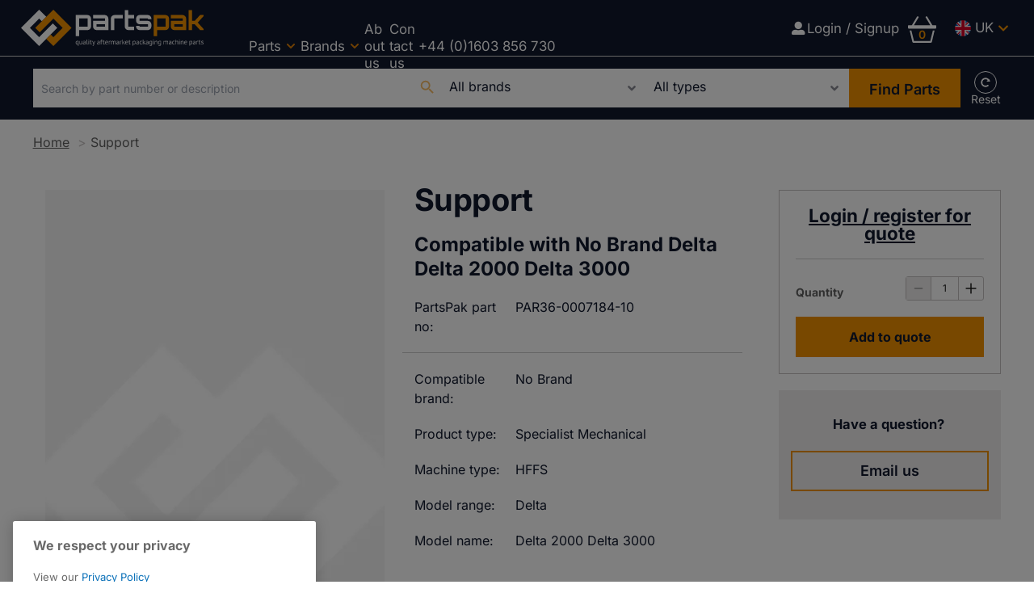

--- FILE ---
content_type: text/html; charset=utf-8
request_url: https://www.partspakdirect.com/support-par36-0007184-10
body_size: 43373
content:
<!DOCTYPE html><html lang="en-GB"><head><meta charSet="utf-8"/><link rel="preconnect" href="https://www.partspakdirect.com"/><link rel="preconnect" href="https://fonts.googleapis.com"/><link rel="preconnect" href="https://use.fontawesome.com"/><link rel="preconnect" href="https://www.googletagmanager.com"/><link rel="preload" href="/static/fonts/inter-v18-latin-regular.woff2" as="font" crossorigin="anonymous" type="font/woff2"/><link rel="preload" href="/static/fonts/inter-v18-latin-600.woff2" as="font" crossorigin="anonymous" type="font/woff2"/><link rel="preload" href="/static/fonts/inter-v18-latin-700.woff2" as="font" crossorigin="anonymous" type="font/woff2"/><script>(function(w,d,s,l,i){w[l]=w[l]||[];w[l].push({'gtm.start':
        new Date().getTime(),event:'gtm.js'});var f=d.getElementsByTagName(s)[0],
        j=d.createElement(s),dl=l!='dataLayer'?'&l='+l:'';j.async=true;j.src=
        'https://www.googletagmanager.com/gtm.js?id='+i+dl;f.parentNode.insertBefore(j,f);
      })(window,document,'script','dataLayer','GTM-N5FPZPHB');</script><title>Support | Compatible with No Brand | PartsPak No: PAR36-0007184-10 | PartsPak</title><meta name="viewport" content="width=device-width, initial-scale=1"/><link rel="alternate" href="https://de.partspakdirect.com/st-tze-par36-0007184-10" hreflang="de-de"/><link rel="alternate" href="https://it.partspakdirect.com/supporto-par36-0007184-10" hreflang="it-it"/><link rel="alternate" href="https://fr.partspakdirect.com/support-par36-0007184-10" hreflang="fr-fr"/><link rel="alternate" href="https://us.partspakdirect.com/support-par36-0007184-10" hreflang="en-us"/><link rel="alternate" href="https://www.partspakdirect.com/support-par36-0007184-10" hreflang="en-gb"/><link rel="alternate" href="https://www.partspakdirect.com/support-par36-0007184-10" hreflang="x-default"/><meta name="description" content="Support compatible with No Brand Delta Delta 2000 Delta 3000, PartsPak No: PAR36-0007184-10. Quality aftermarket packaging machine parts from PartsPak..."/><link rel="canonical" href="https://www.partspakdirect.com/support-par36-0007184-10"/><meta property="og:title" content="Support"/><meta property="og:description" content="Support compatible with No Brand Delta Delta 2000 Delta 3000, PartsPak No: PAR36-0007184-10. Quality aftermarket packaging machine parts from PartsPak..."/><meta property="og:image" content="https://cdn-uk.partspakdirect.com/convert/files/2023/09/e4d30170-5bc6-11ee-a4ba-af6651a19973-default-product-image-620x413.jpg/r%5Bwidth%5D=1280/e4d30170-5bc6-11ee-a4ba-af6651a19973-default-product-image-620x413.jpg"/><meta property="og:url" content="https://www.partspakdirect.com/support-par36-0007184-10"/><meta name="twitter:title" content="Support"/><meta name="twitter:description" content="Support compatible with No Brand Delta Delta 2000 Delta 3000, PartsPak No: PAR36-0007184-10. Quality aftermarket packaging machine parts from PartsPak..."/><meta name="twitter:image" content="https://cdn-uk.partspakdirect.com/convert/files/2023/09/e4d30170-5bc6-11ee-a4ba-af6651a19973-default-product-image-620x413.jpg/r%5Bwidth%5D=1280/e4d30170-5bc6-11ee-a4ba-af6651a19973-default-product-image-620x413.jpg"/><meta name="twitter:card" content="summary_large_image"/><link rel="preload" as="image" fetchpriority="high" href="https://cdn-uk.partspakdirect.com/convert/files/2023/09/e4d30170-5bc6-11ee-a4ba-af6651a19973-default-product-image-620x413.jpg/r%5Bwidth%5D=320&amp;r%5Bheight%5D=180/e4d30170-5bc6-11ee-a4ba-af6651a19973-default-product-image-620x413.webp" imagesrcset="https://cdn-uk.partspakdirect.com/convert/files/2023/09/e4d30170-5bc6-11ee-a4ba-af6651a19973-default-product-image-620x413.jpg/r%5Bwidth%5D=320&amp;r%5Bheight%5D=180/e4d30170-5bc6-11ee-a4ba-af6651a19973-default-product-image-620x413.webp 320w,https://cdn-uk.partspakdirect.com/convert/files/2023/09/e4d30170-5bc6-11ee-a4ba-af6651a19973-default-product-image-620x413.jpg/r%5Bwidth%5D=480&amp;r%5Bheight%5D=270/e4d30170-5bc6-11ee-a4ba-af6651a19973-default-product-image-620x413.webp 480w,https://cdn-uk.partspakdirect.com/convert/files/2023/09/e4d30170-5bc6-11ee-a4ba-af6651a19973-default-product-image-620x413.jpg/r%5Bwidth%5D=660&amp;r%5Bheight%5D=371/e4d30170-5bc6-11ee-a4ba-af6651a19973-default-product-image-620x413.webp 660w,https://cdn-uk.partspakdirect.com/convert/files/2023/09/e4d30170-5bc6-11ee-a4ba-af6651a19973-default-product-image-620x413.jpg/r%5Bwidth%5D=768&amp;r%5Bheight%5D=432/e4d30170-5bc6-11ee-a4ba-af6651a19973-default-product-image-620x413.webp 768w,https://cdn-uk.partspakdirect.com/convert/files/2023/09/e4d30170-5bc6-11ee-a4ba-af6651a19973-default-product-image-620x413.jpg/r%5Bwidth%5D=960&amp;r%5Bheight%5D=540/e4d30170-5bc6-11ee-a4ba-af6651a19973-default-product-image-620x413.webp 960w,https://cdn-uk.partspakdirect.com/convert/files/2023/09/e4d30170-5bc6-11ee-a4ba-af6651a19973-default-product-image-620x413.jpg/r%5Bwidth%5D=1280&amp;r%5Bheight%5D=720/e4d30170-5bc6-11ee-a4ba-af6651a19973-default-product-image-620x413.webp 1280w" imagesizes="100vw"/><link rel="preload" as="image" fetchpriority="high" href="https://cdn-uk.partspakdirect.com/convert/files/2023/09/e4d30170-5bc6-11ee-a4ba-af6651a19973-default-product-image-620x413.jpg/r%5Bwidth%5D=320&amp;r%5Bheight%5D=180/e4d30170-5bc6-11ee-a4ba-af6651a19973-default-product-image-620x413.webp" imagesrcset="https://cdn-uk.partspakdirect.com/convert/files/2023/09/e4d30170-5bc6-11ee-a4ba-af6651a19973-default-product-image-620x413.jpg/r%5Bwidth%5D=320&amp;r%5Bheight%5D=180/e4d30170-5bc6-11ee-a4ba-af6651a19973-default-product-image-620x413.webp 320w,https://cdn-uk.partspakdirect.com/convert/files/2023/09/e4d30170-5bc6-11ee-a4ba-af6651a19973-default-product-image-620x413.jpg/r%5Bwidth%5D=480&amp;r%5Bheight%5D=270/e4d30170-5bc6-11ee-a4ba-af6651a19973-default-product-image-620x413.webp 480w,https://cdn-uk.partspakdirect.com/convert/files/2023/09/e4d30170-5bc6-11ee-a4ba-af6651a19973-default-product-image-620x413.jpg/r%5Bwidth%5D=660&amp;r%5Bheight%5D=371/e4d30170-5bc6-11ee-a4ba-af6651a19973-default-product-image-620x413.webp 660w,https://cdn-uk.partspakdirect.com/convert/files/2023/09/e4d30170-5bc6-11ee-a4ba-af6651a19973-default-product-image-620x413.jpg/r%5Bwidth%5D=768&amp;r%5Bheight%5D=432/e4d30170-5bc6-11ee-a4ba-af6651a19973-default-product-image-620x413.webp 768w,https://cdn-uk.partspakdirect.com/convert/files/2023/09/e4d30170-5bc6-11ee-a4ba-af6651a19973-default-product-image-620x413.jpg/r%5Bwidth%5D=960&amp;r%5Bheight%5D=540/e4d30170-5bc6-11ee-a4ba-af6651a19973-default-product-image-620x413.webp 960w,https://cdn-uk.partspakdirect.com/convert/files/2023/09/e4d30170-5bc6-11ee-a4ba-af6651a19973-default-product-image-620x413.jpg/r%5Bwidth%5D=1280&amp;r%5Bheight%5D=720/e4d30170-5bc6-11ee-a4ba-af6651a19973-default-product-image-620x413.webp 1280w" imagesizes="100vw"/><meta name="next-head-count" content="29"/><link rel="icon" href="/static/img/favicon.png" type="image/x-icon"/><link href="/static/icons/touch-icon-iphone.png" rel="apple-touch-icon"/><link href="/static/icons/touch-icon-ipad.png" rel="apple-touch-icon" sizes="152x152"/><link href="/static/icons/touch-icon-iphone-retina.png" rel="apple-touch-icon" sizes="180x180"/><link href="/static/icons/touch-icon-ipad-retina.png" rel="apple-touch-icon" sizes="167x167"/><link rel="preload" href="/_next/static/css/97d70180e8c9f939.css" as="style"/><link rel="stylesheet" href="/_next/static/css/97d70180e8c9f939.css" data-n-g=""/><noscript data-n-css=""></noscript><script defer="" nomodule="" src="/_next/static/chunks/polyfills-c67a75d1b6f99dc8.js"></script><script defer="" src="/_next/static/chunks/1343.4aaa8176ff5c71db.js"></script><script defer="" src="/_next/static/chunks/blazePbLayout.7ccc1c29dcb2b89c.js"></script><script defer="" src="/_next/static/chunks/eade6675.939fc95aec6b3032.js"></script><script defer="" src="/_next/static/chunks/3803.2f124b6d9d5bb43c.js"></script><script defer="" src="/_next/static/chunks/5906.84e77f3692a06137.js"></script><script defer="" src="/_next/static/chunks/7827.10c2dde27e1da568.js"></script><script defer="" src="/_next/static/chunks/868.373f6c6572718063.js"></script><script defer="" src="/_next/static/chunks/blazePbImage.840227ae6eb24249.js"></script><script defer="" src="/_next/static/chunks/3339.45e1fe3d58b90d13.js"></script><script defer="" src="/_next/static/chunks/blazePbMenu.95e7d13d90444b90.js"></script><script defer="" src="/_next/static/chunks/fa5f8105.134a92efc70042d5.js"></script><script defer="" src="/_next/static/chunks/3206.a6bfa3ec26ea1c85.js"></script><script defer="" src="/_next/static/chunks/578.16b09fcea0bf0bdc.js"></script><script defer="" src="/_next/static/chunks/6459.f96ff39730a5a290.js"></script><script defer="" src="/_next/static/chunks/blazePbMenuItem.2aa3dd8fbcafc010.js"></script><script defer="" src="/_next/static/chunks/blazePbSubMenu.809d7d80f7747d71.js"></script><script defer="" src="/_next/static/chunks/blazePbTextBlock.730c90450f1399ca.js"></script><script defer="" src="/_next/static/chunks/blazePbButton.ab0ec1fc9aedbee5.js"></script><script defer="" src="/_next/static/chunks/90e476e5.c1d6cf52bd51bb4e.js"></script><script defer="" src="/_next/static/chunks/blazePbFlyOutBasket.9391d93f44ac62c5.js"></script><script defer="" src="/_next/static/chunks/9073.e437b869ab8f5dbe.js"></script><script defer="" src="/_next/static/chunks/2146.a248a7aeb9d946a4.js"></script><script defer="" src="/_next/static/chunks/4374.b7b629cf5df97549.js"></script><script defer="" src="/_next/static/chunks/blazePbSearchFilter.52f76037003ad93a.js"></script><script defer="" src="/_next/static/chunks/blazePbBreadcrumb.23367a60fce92e41.js"></script><script defer="" src="/_next/static/chunks/blazePbCarousel.aace602ceca9a22c.js"></script><script defer="" src="/_next/static/chunks/blazePbVariantThumbnailCarousel.d326e08fbe54060f.js"></script><script defer="" src="/_next/static/chunks/blazePbLazyImage.c0802c45172e515f.js"></script><script defer="" src="/_next/static/chunks/2777.d21704655ca29418.js"></script><script defer="" src="/_next/static/chunks/8131.7987c4ab4fa9ddce.js"></script><script defer="" src="/_next/static/chunks/blazePbDataSummary.73bc300ea66ffab0.js"></script><script defer="" src="/_next/static/chunks/blazePbAddToCart.2fc0b783c1ec4503.js"></script><script defer="" src="/_next/static/chunks/blazePbPpAggregationCards.aeb77ab6e5c0c048.js"></script><script defer="" src="/_next/static/chunks/7717.acb5a70213c78cfb.js"></script><script defer="" src="/_next/static/chunks/blazePbPpAggCardsProducTypes.14aa612b2fde65ee.js"></script><script defer="" src="/_next/static/chunks/blazePbCode.77a8dfd60fb49554.js"></script><script defer="" src="/_next/static/chunks/5318.6b6e9d786ae7ea90.js"></script><script defer="" src="/_next/static/chunks/blazePbCard.3073910c09f62d57.js"></script><script defer="" src="/_next/static/chunks/01edb659.89a8aa8b733ec011.js"></script><script defer="" src="/_next/static/chunks/blazePbSocialFollow.10850b471b639473.js"></script><script defer="" src="/_next/static/chunks/blazePbBackToTop.32fa107a8b53a9c0.js"></script><script defer="" src="/_next/static/chunks/blazePbGoogleTagManager.83264b64145e4381.js"></script><script defer="" src="/_next/static/chunks/blazePbStructuredData.c2da29763532fef0.js"></script><script defer="" src="/_next/static/chunks/blazePbDataSummaryHeadingLargeSummary.ebab932cf2d4d8aa.js"></script><script defer="" src="/_next/static/chunks/blazePbDataSummaryItemDetailsSummary.03a35348736ba1f5.js"></script><script defer="" src="/_next/static/chunks/1965.b21090e43e86b1f6.js"></script><script defer="" src="/_next/static/chunks/8981.aef21d9201a4346a.js"></script><script src="/_next/static/chunks/webpack-661e7671de702c83.js" defer=""></script><script src="/_next/static/chunks/framework-954933dbe412d934.js" defer=""></script><script src="/_next/static/chunks/main-1941f0d99fda8453.js" defer=""></script><script src="/_next/static/chunks/pages/_app-d0a4390384e06073.js" defer=""></script><script src="/_next/static/chunks/2465ece5-47e0253481f34dc4.js" defer=""></script><script src="/_next/static/chunks/9e636cd4-039261ed4bf9a085.js" defer=""></script><script src="/_next/static/chunks/5347-7022706d12ca2423.js" defer=""></script><script src="/_next/static/chunks/6075-1bde6c4d9ed94608.js" defer=""></script><script src="/_next/static/chunks/8470-ee30a3ae28667e17.js" defer=""></script><script src="/_next/static/chunks/6237-623578a0c482688c.js" defer=""></script><script src="/_next/static/chunks/pages/Resolver-c107dfe3308b7c8d.js" defer=""></script><script src="/_next/static/MN1utiGZSIswMUoIJcLDt/_buildManifest.js" defer=""></script><script src="/_next/static/MN1utiGZSIswMUoIJcLDt/_ssgManifest.js" defer=""></script></head><body><div id="__next" data-reactroot=""><div class="site-container"><div class="resolver-container root-selector--support-par36-0007184-10"><header class="row row--full-width row--no-responsive-margin border--bottom--light background__dark sticky--header--mobile-only"><div class="row row--wide row--no-responsive-margin display-row"><div class="column column--one-quarter"><div class="image logo" parent="[object Object]" allSearchFilters="[object Object]" __typename="PublishedProduct" id="cdc05100-7cc1-11ef-b129-eb3f309e666f" slug="support-par36-0007184-10" image="[object Object]" contentDocumentHead="[object Object],[object Object],[object Object],[object Object],[object Object],[object Object]" formattedMetaTitle="Support | Compatible with No Brand | PartsPak No: PAR36-0007184-10 | PartsPak" formattedMetaDescription="Support compatible with No Brand Delta Delta 2000 Delta 3000, PartsPak No: PAR36-0007184-10. Quality aftermarket packaging machine parts from PartsPak..." selectedImage="0" entity="" imageRelation=""><a aria-label="image-logo-1" href="/" class="image__wrapper"><img src="https://cdn-uk.partspakdirect.com/files/2024/06/5c922e80-2830-11ef-b5f8-4dfc316bcfbd-c43497c0-241c-11ef-93ff-1f173e3499b7-PartsPak_Logo_RGB-reverse.svg" alt=""/><div class="image__children"></div></a></div></div><div class="column column--three-quarters"><nav class="row row--full-width"><nav class="row row--wide  menu--full-width"><div class="menu--wrapper menu--wrapper--mobile-closed"><div class="menu--mobile-wrapper"><div class="flex w-screen z-50 justify-left "><button class="menu--mobile-button menu--mobile-button" type="button" aria-label="Open mobile menu"><i><svg stroke="currentColor" fill="currentColor" stroke-width="0" viewBox="0 0 24 24" height="1em" width="1em" xmlns="http://www.w3.org/2000/svg"><path fill="none" d="M0 0h24v24H0z"></path><path d="M3 18h18v-2H3v2zm0-5h18v-2H3v2zm0-7v2h18V6H3z"></path></svg></i></button></div></div><a aria-label="mobile menu" href="/"><img alt="" class="menu--mobile-logo"/></a><div class="menu--desktop-wrapper"><ul class="menu--desktop__submenu-horizontal"><li><div class="menu--item--link" role="button" tabindex="0"><span role="button">Parts</span><i role="button" class="menu--item--link--icon" tabindex="0"><svg stroke="currentColor" fill="currentColor" stroke-width="0" viewBox="0 0 448 512" height="1em" width="1em" xmlns="http://www.w3.org/2000/svg"><path d="M207.029 381.476L12.686 187.132c-9.373-9.373-9.373-24.569 0-33.941l22.667-22.667c9.357-9.357 24.522-9.375 33.901-.04L224 284.505l154.745-154.021c9.379-9.335 24.544-9.317 33.901.04l22.667 22.667c9.373 9.373 9.373 24.569 0 33.941L240.971 381.476c-9.373 9.372-24.569 9.372-33.942 0z"></path></svg></i></div><div class="menu--item-children hidden"><ul class="background__dark"><li><div class="menu--item--link"><a aria-label="Bearings" href="/parts?productTypes.name=Bearings">Bearings</a></div></li><li><div class="menu--item--link"><a aria-label="Bellows" href="/parts?productTypes.name=Bellows">Bellows</a></div></li><li><div class="menu--item--link"><a aria-label="Belts" href="/parts?productTypes.name=Belts">Belts</a></div></li><li><div class="menu--item--link"><a aria-label="Brakes" href="/parts?productTypes.name=Brakes">Brakes</a></div></li><li><div class="menu--item--link"><a aria-label="Bushes" href="/parts?productTypes.name=Bushes">Bushes</a></div></li><li><div class="menu--item--link"><a aria-label="Cables" href="/parts?productTypes.name=Cables">Cables</a></div></li><li><div class="menu--item--link"><a aria-label="Cams" href="/parts?productTypes.name=Cams">Cams</a></div></li><li><div class="menu--item--link"><a aria-label="Chain" href="/parts?productTypes.name=Chain">Chain</a></div></li><li><div class="menu--item--link"><a aria-label="Clamps" href="/parts?productTypes.name=Clamps">Clamps</a></div></li><li><div class="menu--item--link"><a aria-label="Clutches" href="/parts?productTypes.name=Clutches">Clutches</a></div></li><li><div class="menu--item--link"><a aria-label="Control System Upgrades" href="/parts?productTypes.name=Control%20System%20Upgrades">Control System Upgrades</a></div></li><li><div class="menu--item--link"><a aria-label="Cylinders" href="/parts?productTypes.name=Cylinders">Cylinders</a></div></li><li><div class="menu--item--link"><a aria-label="Electrical Components" href="/parts?productTypes.name=Electrical%20Components">Electrical Components</a></div></li><li><div class="menu--item--link"><a aria-label="Electronic Boards" href="/parts?productTypes.name=Electronic%20Boards">Electronic Boards</a></div></li><li><div class="menu--item--link"><a aria-label="Encoders" href="/parts?productTypes.name=Encoders">Encoders</a></div></li><li><div class="menu--item--link"><a aria-label="Feet" href="/parts?productTypes.name=Feet">Feet</a></div></li><li><div class="menu--item--link"><a aria-label="Folding Boxes" href="/parts?productTypes.name=Folding%20Boxes">Folding Boxes</a></div></li><li><div class="menu--item--link"><a aria-label="Forming Tubes" href="/parts?productTypes.name=Forming%20Tubes">Forming Tubes</a></div></li><li><div class="menu--item--link"><a aria-label="Fuses" href="/parts?productTypes.name=Fuses">Fuses</a></div></li><li><div class="menu--item--link"><a aria-label="Gears" href="/parts?productTypes.name=Gears">Gears</a></div></li><li><div class="menu--item--link"><a aria-label="Handles" href="/parts?productTypes.name=Handles">Handles</a></div></li><li><div class="menu--item--link"><a aria-label="Hardware" href="/parts?productTypes.name=Hardware">Hardware</a></div></li><li><div class="menu--item--link"><a aria-label="Heat Seal Bands" href="/parts?productTypes.name=Heat%20Seal%20Bands">Heat Seal Bands</a></div></li><li><div class="menu--item--link"><a aria-label="Heaters" href="/parts?productTypes.name=Heaters">Heaters</a></div></li><li><div class="menu--item--link"><a aria-label="Hinges" href="/parts?productTypes.name=Hinges">Hinges</a></div></li><li><div class="menu--item--link"><a aria-label="Hydraulic &amp; Pneumatic Components" href="/parts?productTypes.name=Hydraulic%20%26%20Pneumatic%20Components">Hydraulic &amp; Pneumatic Components</a></div></li><li><div class="menu--item--link"><a aria-label="Keys" href="/parts?productTypes.name=Keys">Keys</a></div></li><li><div class="menu--item--link"><a aria-label="Knives &amp; Anvils" href="/parts?productTypes.name=Knives%20%26%20Anvils">Knives &amp; Anvils</a></div></li><li><div class="menu--item--link"><a aria-label="Load Cells" href="/parts?productTypes.name=Load%20Cells">Load Cells</a></div></li><li><div class="menu--item--link"><a aria-label="Lubricants" href="/parts?productTypes.name=Lubricants">Lubricants</a></div></li><li><div class="menu--item--link"><a aria-label="Machines" href="/parts?productTypes.name=Machines">Machines</a></div></li><li><div class="menu--item--link"><a aria-label="Magnets" href="/parts?productTypes.name=Magnets">Magnets</a></div></li><li><div class="menu--item--link"><a aria-label="Motors" href="/parts?productTypes.name=Motors">Motors</a></div></li><li><div class="menu--item--link"><a aria-label="O-rings" href="/parts?productTypes.name=O-rings">O-rings</a></div></li><li><div class="menu--item--link"><a aria-label="PTFE Tapes" href="/parts?productTypes.name=PTFE%20Tapes">PTFE Tapes</a></div></li><li><div class="menu--item--link"><a aria-label="Print Heads" href="/parts?productTypes.name=Print%20Heads">Print Heads</a></div></li><li><div class="menu--item--link"><a aria-label="Printer Parts" href="/parts?productTypes.name=Printer%20Parts">Printer Parts</a></div></li><li><div class="menu--item--link"><a aria-label="Printer Ribbons &amp; Ink" href="/parts?productTypes.name=Printer%20Ribbons%20%26%20Ink">Printer Ribbons &amp; Ink</a></div></li><li><div class="menu--item--link"><a aria-label="Printers" href="/parts?productTypes.name=Printers">Printers</a></div></li><li><div class="menu--item--link"><a aria-label="Probes" href="/parts?productTypes.name=Probes">Probes</a></div></li><li><div class="menu--item--link"><a aria-label="Pulleys" href="/parts?productTypes.name=Pulleys">Pulleys</a></div></li><li><div class="menu--item--link"><a aria-label="Relays" href="/parts?productTypes.name=Relays">Relays</a></div></li><li><div class="menu--item--link"><a aria-label="Rod-ends" href="/parts?productTypes.name=Rod-ends">Rod-ends</a></div></li><li><div class="menu--item--link"><a aria-label="Rubber Rollers" href="/parts?productTypes.name=Rubber%20Rollers">Rubber Rollers</a></div></li><li><div class="menu--item--link"><a aria-label="Screens" href="/parts?productTypes.name=Screens">Screens</a></div></li><li><div class="menu--item--link"><a aria-label="Sealing Jaws / Rollers / Dies" href="/parts?productTypes.name=Sealing%20Jaws%20%2F%20Rollers%20%2F%20Dies">Sealing Jaws / Rollers / Dies</a></div></li><li><div class="menu--item--link"><a aria-label="Seals" href="/parts?productTypes.name=Seals">Seals</a></div></li><li><div class="menu--item--link"><a aria-label="Service" href="/parts?productTypes.name=Service">Service</a></div></li><li><div class="menu--item--link"><a aria-label="Shafts" href="/parts?productTypes.name=Shafts">Shafts</a></div></li><li><div class="menu--item--link"><a aria-label="Silicone &amp; Rubber Parts" href="/parts?productTypes.name=Silicone%20%26%20Rubber%20Parts">Silicone &amp; Rubber Parts</a></div></li><li><div class="menu--item--link"><a aria-label="Software" href="/parts?productTypes.name=Software">Software</a></div></li><li><div class="menu--item--link"><a aria-label="Specialist Mechanical" href="/parts?productTypes.name=Specialist%20Mechanical">Specialist Mechanical</a></div></li><li><div class="menu--item--link"><a aria-label="Springs" href="/parts?productTypes.name=Springs">Springs</a></div></li><li><div class="menu--item--link"><a aria-label="Sprockets" href="/parts?productTypes.name=Sprockets">Sprockets</a></div></li><li><div class="menu--item--link"><a aria-label="Switches" href="/parts?productTypes.name=Switches">Switches</a></div></li><li><div class="menu--item--link"><a aria-label="Tools" href="/parts?productTypes.name=Tools">Tools</a></div></li><li><div class="menu--item--link"><a aria-label="UJ&#x27;s &amp; Couplings" href="/parts?productTypes.name=UJ&amp;#x27;s%20%26%20Couplings">UJ&#x27;s &amp; Couplings</a></div></li><li><div class="menu--item--link"><a aria-label="Vacuum Pumps &amp; Accessories" href="/parts?productTypes.name=Vacuum%20Pumps%20%26%20Accessories">Vacuum Pumps &amp; Accessories</a></div></li><li><div class="menu--item--link"><a aria-label="Valves" href="/parts?productTypes.name=Valves">Valves</a></div></li><li><div class="menu--item--link"><a aria-label="Velcro®" href="/parts?productTypes.name=Velcro%C2%AE">Velcro®</a></div></li><li><div class="menu--item--link"><a aria-label="Weigh Actuators" href="/parts?productTypes.name=Weigh%20Actuators">Weigh Actuators</a></div></li><li><div class="menu--item--link"><a aria-label="Weigh Buckets" href="/parts?productTypes.name=Weigh%20Buckets">Weigh Buckets</a></div></li><li><div class="menu--item--link"><a aria-label="Welding Wires" href="/parts?productTypes.name=Welding%20Wires">Welding Wires</a></div></li></ul></div></li><li><div class="menu--item--link" role="button" tabindex="0"><span role="button">Brands</span><i role="button" class="menu--item--link--icon" tabindex="0"><svg stroke="currentColor" fill="currentColor" stroke-width="0" viewBox="0 0 448 512" height="1em" width="1em" xmlns="http://www.w3.org/2000/svg"><path d="M207.029 381.476L12.686 187.132c-9.373-9.373-9.373-24.569 0-33.941l22.667-22.667c9.357-9.357 24.522-9.375 33.901-.04L224 284.505l154.745-154.021c9.379-9.335 24.544-9.317 33.901.04l22.667 22.667c9.373 9.373 9.373 24.569 0 33.941L240.971 381.476c-9.373 9.372-24.569 9.372-33.942 0z"></path></svg></i></div><div class="menu--item-children hidden"><ul class="background__dark"><div class="row row--full-width submenu-title"> <p>Popular compatible brands:</p> </div><li><div class="menu--item--link"><a aria-label="Bosch®" href="/bosch">Bosch®</a></div></li><li><div class="menu--item--link"><a aria-label="Cryovac®" href="/cryovac">Cryovac®</a></div></li><li><div class="menu--item--link"><a aria-label="Hayssen®" href="/hayssen">Hayssen®</a></div></li><li><div class="menu--item--link"><a aria-label="Ilapak®" href="/ilapak">Ilapak®</a></div></li><li><div class="menu--item--link"><a aria-label="Ishida®" href="/ishida">Ishida®</a></div></li><li><div class="menu--item--link"><a aria-label="Markem®" href="/markem">Markem®</a></div></li><li><div class="menu--item--link"><a aria-label="Matrix®" href="/matrix">Matrix®</a></div></li><li><div class="menu--item--link"><a aria-label="Record®" href="/record">Record®</a></div></li><li><div class="menu--item--link"><a aria-label="Sandiacre®" href="/sandiacre">Sandiacre®</a></div></li><li><div class="menu--item--link"><a aria-label="TNA®" href="/tna">TNA®</a></div></li><li><div class="menu--item--link"><a aria-label="Ulma®" href="/ulma">Ulma®</a></div></li><li><div class="menu--item--link"><a aria-label="Yamato®" href="/yamato">Yamato®</a></div></li><div class="row row--full-width submenu-title"> <p><a aria-label="View all compatible brands" href="/all-brands"><u><strong>View all compatible brands</strong></u></a></p> </div></ul></div></li><li><div class="menu--item--link"><a aria-label="About us" href="/about">About us</a></div></li><li><div class="menu--item--link"><a aria-label="Contact us" href="/contact">Contact us</a></div></li><a aria-label="+44 (0)1603 856 730" href="tel:0012676913600" target="_blank" class="button button--link button--center button-call-2">+44 (0)1603 856 730</a><a aria-label="Login / Signup" href="/login" class="button button--icon button--link button--left mobile-only"><i class="fas fa-user-alt"></i>Login / Signup</a><div class="menu--wrapper"><div class="menu--desktop-wrapper"><ul class="null menu--region mobile-only"><li class="uk"><div class="menu--item--link"><a aria-label="UK" href="#">UK</a><i role="button" class="menu--item--link--icon" tabindex="0"><svg stroke="currentColor" fill="currentColor" stroke-width="0" viewBox="0 0 448 512" height="1em" width="1em" xmlns="http://www.w3.org/2000/svg"><path d="M207.029 381.476L12.686 187.132c-9.373-9.373-9.373-24.569 0-33.941l22.667-22.667c9.357-9.357 24.522-9.375 33.901-.04L224 284.505l154.745-154.021c9.379-9.335 24.544-9.317 33.901.04l22.667 22.667c9.373 9.373 9.373 24.569 0 33.941L240.971 381.476c-9.373 9.372-24.569 9.372-33.942 0z"></path></svg></i></div><div class="menu--item-children hidden"><ul><li class="us"><div class="menu--item--link"><a aria-label="US" href="https://us.partspakdirect.com" target="">US</a></div></li><li class="de"><div class="menu--item--link"><a aria-label="DE" href="https://de.partspakdirect.com" target="">DE</a></div></li><li class="fr"><div class="menu--item--link"><a aria-label="FR" href="https://fr.partspakdirect.com" target="">FR</a></div></li><li class="it"><div class="menu--item--link"><a aria-label="IT" href="https://it.partspakdirect.com/" target="">IT</a></div></li></ul></div></li></ul></div></div></ul></div></div></nav></nav></div><div class="column column--one-quarter hide-tablet hide-mobile"><div class="row row--wide row-content"><a aria-label="Login / Signup" href="/login" class="button button--icon button--link button--center"><i class="fas fa-user-alt"></i>Login / Signup</a><div class="blaze-ecommerce-flyout-basket"><div id="flyout-basket-icon-variant" role="button" class="blaze-ecommerce-flyout-basket__icon-variant"><span class="blaze-ecommerce-flyout-basket__icon-variant__total">0</span><svg stroke="currentColor" fill="currentColor" stroke-width="0" viewBox="0 0 16 16" height="1em" width="1em" xmlns="http://www.w3.org/2000/svg"><path d="M5.757 1.071a.5.5 0 0 1 .172.686L3.383 6h9.234L10.07 1.757a.5.5 0 1 1 .858-.514L13.783 6H15.5a.5.5 0 0 1 .5.5v1a.5.5 0 0 1-.5.5H.5a.5.5 0 0 1-.5-.5v-1A.5.5 0 0 1 .5 6h1.717L5.07 1.243a.5.5 0 0 1 .686-.172zM3.394 15l-1.48-6h-.97l1.525 6.426a.75.75 0 0 0 .729.574h9.606a.75.75 0 0 0 .73-.574L15.056 9h-.972l-1.479 6h-9.21z"></path></svg></div></div><div class="menu--wrapper"><div class="menu--desktop-wrapper"><ul class="null menu--region"><li class="uk"><div class="menu--item--link"><a aria-label="UK" href="#">UK</a><i role="button" class="menu--item--link--icon" tabindex="0"><svg stroke="currentColor" fill="currentColor" stroke-width="0" viewBox="0 0 448 512" height="1em" width="1em" xmlns="http://www.w3.org/2000/svg"><path d="M207.029 381.476L12.686 187.132c-9.373-9.373-9.373-24.569 0-33.941l22.667-22.667c9.357-9.357 24.522-9.375 33.901-.04L224 284.505l154.745-154.021c9.379-9.335 24.544-9.317 33.901.04l22.667 22.667c9.373 9.373 9.373 24.569 0 33.941L240.971 381.476c-9.373 9.372-24.569 9.372-33.942 0z"></path></svg></i></div><div class="menu--item-children hidden"><ul><li class="us"><div class="menu--item--link"><a aria-label="US" href="https://us.partspakdirect.com/support-par36-0007184-10" target="">US</a></div></li><li class="de"><div class="menu--item--link"><a aria-label="DE" href="https://de.partspakdirect.com/st-tze-par36-0007184-10" target="">DE</a></div></li><li class="fr"><div class="menu--item--link"><a aria-label="FR" href="https://fr.partspakdirect.com/support-par36-0007184-10" target="">FR</a></div></li><li class="it"><div class="menu--item--link"><a aria-label="IT" href="https://it.partspakdirect.com/supporto-par36-0007184-10" target="">IT</a></div></li></ul></div></li></ul></div></div></div></div><div class="column column--one-quarter hide-desktop hide-mobile"><div class="row row--wide hide-desktop hide-mobile row-content"><a aria-label="Login / Signup" href="/login" class="button button--icon button--link button--center"><i class="fas fa-user-alt"></i>Login / Signup</a><div class="blaze-ecommerce-flyout-basket"><div id="flyout-basket-icon-variant" role="button" class="blaze-ecommerce-flyout-basket__icon-variant"><span class="blaze-ecommerce-flyout-basket__icon-variant__total">0</span><svg stroke="currentColor" fill="currentColor" stroke-width="0" viewBox="0 0 16 16" height="1em" width="1em" xmlns="http://www.w3.org/2000/svg"><path d="M5.757 1.071a.5.5 0 0 1 .172.686L3.383 6h9.234L10.07 1.757a.5.5 0 1 1 .858-.514L13.783 6H15.5a.5.5 0 0 1 .5.5v1a.5.5 0 0 1-.5.5H.5a.5.5 0 0 1-.5-.5v-1A.5.5 0 0 1 .5 6h1.717L5.07 1.243a.5.5 0 0 1 .686-.172zM3.394 15l-1.48-6h-.97l1.525 6.426a.75.75 0 0 0 .729.574h9.606a.75.75 0 0 0 .73-.574L15.056 9h-.972l-1.479 6h-9.21z"></path></svg></div></div></div></div><div class="column column--one-quarter hide-desktop hide-tablet"><div class="row row--wide hide-desktop hide-tablet row-content"><div class="blaze-ecommerce-flyout-basket"><div id="flyout-basket-icon-variant" role="button" class="blaze-ecommerce-flyout-basket__icon-variant"><span class="blaze-ecommerce-flyout-basket__icon-variant__total">0</span><svg stroke="currentColor" fill="currentColor" stroke-width="0" viewBox="0 0 16 16" height="1em" width="1em" xmlns="http://www.w3.org/2000/svg"><path d="M5.757 1.071a.5.5 0 0 1 .172.686L3.383 6h9.234L10.07 1.757a.5.5 0 1 1 .858-.514L13.783 6H15.5a.5.5 0 0 1 .5.5v1a.5.5 0 0 1-.5.5H.5a.5.5 0 0 1-.5-.5v-1A.5.5 0 0 1 .5 6h1.717L5.07 1.243a.5.5 0 0 1 .686-.172zM3.394 15l-1.48-6h-.97l1.525 6.426a.75.75 0 0 0 .729.574h9.606a.75.75 0 0 0 .73-.574L15.056 9h-.972l-1.479 6h-9.21z"></path></svg></div></div><div class="search-content search-content__circle"><div class="search-content--expanded__wrapper"><label class="search-content--expanded__label"><span class="search-content--expanded__icon_wrapper"><svg class="search-content--expanded__icon" viewBox="0 0 20 20" data-testid="search-content-icon"><path fill-rule="evenodd" clip-rule="evenodd" d="M8 4a4 4 0 100 8 4 4 0 000-8zM2 8a6 6 0 1110.89 3.476l4.817 4.817a1 1 0 01-1.414 1.414l-4.816-4.816A6 6 0 012 8z"></path></svg></span><input type="text" class="search-content--expanded__input" name="search" placeholder="Search by brand or part ref" value="" data-testid="search-content-input"/></label></div></div></div></div></div></header><div class="row row--full-width row--sticky row--no-top-margin background__dark sticky-top-zero"><div class="row row--wide hide-mobile filter--light-full bordered-selection show-button find-parts-button filter--show-reset reset-label"><form class="filter__form filter__form--initial filter__form--collapsible" data-testid="filter-searchfilter-products-1-form" id="filter-searchfilter-products-1-form"><div class="filter filter--search-refine"><div class="filter__reset"><button type="button" class="icon-button icon-button--reset" title="reset--button" data-testid="reset-icon" aria-label="Reset all filters"><i><svg stroke="currentColor" fill="currentColor" stroke-width="0" viewBox="0 0 512 512" height="1em" width="1em" xmlns="http://www.w3.org/2000/svg"><path d="M256.455 8c66.269.119 126.437 26.233 170.859 68.685l35.715-35.715C478.149 25.851 504 36.559 504 57.941V192c0 13.255-10.745 24-24 24H345.941c-21.382 0-32.09-25.851-16.971-40.971l41.75-41.75c-30.864-28.899-70.801-44.907-113.23-45.273-92.398-.798-170.283 73.977-169.484 169.442C88.764 348.009 162.184 424 256 424c41.127 0 79.997-14.678 110.629-41.556 4.743-4.161 11.906-3.908 16.368.553l39.662 39.662c4.872 4.872 4.631 12.815-.482 17.433C378.202 479.813 319.926 504 256 504 119.034 504 8.001 392.967 8 256.002 7.999 119.193 119.646 7.755 256.455 8z"></path></svg></i></button><div role="button" data-testid="reset-button">Reset all filters</div></div><div class="filter__wrapper filter__wrapper--search-refine"><div class="filter__section filter__section--search-refine filter__section--search"><div class="search"><div class="search__wrapper"><div class="form-field form-field--input form-field--search"><div class="form-field form-field--input  "><label for="search_term" class=""></label><input type="text" data-testid="input" value="" id="search_term" placeholder="Search by part number or description"/></div></div><button type="button" class="icon-button icon-button--search" aria-label="Search"><i><svg stroke="currentColor" fill="currentColor" stroke-width="0" viewBox="0 0 24 24" height="1em" width="1em" xmlns="http://www.w3.org/2000/svg"><path fill="none" d="M0 0h24v24H0z"></path><path d="M15.5 14h-.79l-.28-.27A6.471 6.471 0 0016 9.5 6.5 6.5 0 109.5 16c1.61 0 3.09-.59 4.23-1.57l.27.28v.79l5 4.99L20.49 19l-4.99-5zm-6 0C7.01 14 5 11.99 5 9.5S7.01 5 9.5 5 14 7.01 14 9.5 11.99 14 9.5 14z"></path></svg></i></button></div></div></div><div class="filter__section filter__section--search-refine filter__section--selects"><div class="form-field form-field--select"><select id="select-filter-brands.name" name="filter-brands.name" data-testid="filter-brands.name" aria-label="All brands"><option>All brands</option><option value="ABL">ABL</option><option value="AMTEC">AMTEC</option><option value="ActionPac">ActionPac</option><option value="Affeldt">Affeldt</option><option value="Alitech®">Alitech®</option><option value="Au Coutourier®">Au Coutourier®</option><option value="BG Pack®">BG Pack®</option><option value="BW Flexibles®">BW Flexibles®</option><option value="Becker">Becker</option><option value="Bell-Mark">Bell-Mark</option><option value="Bizerba">Bizerba</option><option value="Bosch®">Bosch®</option><option value="Busch">Busch</option><option value="CAB">CAB</option><option value="CFS-Aquarius®">CFS-Aquarius®</option><option value="CFS-Tiromat®">CFS-Tiromat®</option><option value="CRM">CRM</option><option value="Cavanna">Cavanna</option><option value="Chaffee">Chaffee</option><option value="Citizen">Citizen</option><option value="Colimatic">Colimatic</option><option value="Cryovac®">Cryovac®</option><option value="DELFIN®">DELFIN®</option><option value="Dadaux">Dadaux</option><option value="Datamax">Datamax</option><option value="Dekka">Dekka</option><option value="Delta Systems &amp; Automation">Delta Systems &amp; Automation</option><option value="Deville">Deville</option><option value="Dibal">Dibal</option><option value="Dienes">Dienes</option><option value="Digi">Digi</option><option value="Doboy®">Doboy®</option><option value="Domino">Domino</option><option value="Dowson">Dowson</option><option value="Dynamic Plus®">Dynamic Plus®</option><option value="EPI Labelers">EPI Labelers</option><option value="Eagle Packaging">Eagle Packaging</option><option value="Econoseal">Econoseal</option><option value="Etipack">Etipack</option><option value="FAM">FAM</option><option value="FEMC">FEMC</option><option value="Favema®">Favema®</option><option value="Fill-Tech Automation">Fill-Tech Automation</option><option value="Finis">Finis</option><option value="Flowrap">Flowrap</option><option value="Foodcons">Foodcons</option><option value="Fres-co">Fres-co</option><option value="Fuji">Fuji</option><option value="G. Mondini">G. Mondini</option><option value="GEA®">GEA®</option><option value="GHD Hartmann®">GHD Hartmann®</option><option value="GIC®">GIC®</option><option value="Gainsborough Engineering®">Gainsborough Engineering®</option><option value="Gillenkirch®">Gillenkirch®</option><option value="Grasselli">Grasselli</option><option value="Grote">Grote</option><option value="HBTS®">HBTS®</option><option value="Hayssen®">Hayssen®</option><option value="Honeywell">Honeywell</option><option value="ICE®">ICE®</option><option value="ILPRA">ILPRA</option><option value="IMA®">IMA®</option><option value="INTERMEC">INTERMEC</option><option value="Ilapak®">Ilapak®</option><option value="Inno-Tech®">Inno-Tech®</option><option value="Ishida®">Ishida®</option><option value="KLÖCKNER HÄNSEL TEVOPHARM">KLÖCKNER HÄNSEL TEVOPHARM</option><option value="KOPAS">KOPAS</option><option value="Kansan®">Kansan®</option><option value="Kliklok-Woodman®">Kliklok-Woodman®</option><option value="Lantech®">Lantech®</option><option value="LeMatic">LeMatic</option><option value="Line Equipment">Line Equipment</option><option value="Linx">Linx</option><option value="Magurit">Magurit</option><option value="Malinpac">Malinpac</option><option value="Marel">Marel</option><option value="Markem®">Markem®</option><option value="Martini">Martini</option><option value="Masipack">Masipack</option><option value="Matrix">Matrix</option><option value="Mayekawa">Mayekawa</option><option value="Mectec">Mectec</option><option value="Meiji">Meiji</option><option value="Mesoma®">Mesoma®</option><option value="Meyn">Meyn</option><option value="Miele®">Miele®</option><option value="Multipond®">Multipond®</option><option value="Multivac®">Multivac®</option><option value="Nilma">Nilma</option><option value="No Brand">No Brand</option><option value="Nordson">Nordson</option><option value="Norwood">Norwood</option><option value="Novexx">Novexx</option><option value="Ohlson">Ohlson</option><option value="Omori®">Omori®</option><option value="Oricks">Oricks</option><option value="PCMC">PCMC</option><option value="PFM®">PFM®</option><option value="PMD">PMD</option><option value="PPM Technologies">PPM Technologies</option><option value="Packaging Automation">Packaging Automation</option><option value="Pacmac">Pacmac</option><option value="PartsPak™">PartsPak™</option><option value="Pentavac">Pentavac</option><option value="Printronix">Printronix</option><option value="Proseal">Proseal</option><option value="PurPak">PurPak</option><option value="RBM">RBM</option><option value="Radpack">Radpack</option><option value="Record®">Record®</option><option value="Redpack®">Redpack®</option><option value="Reepack">Reepack</option><option value="Reiser">Reiser</option><option value="Robopac">Robopac</option><option value="Rovema®">Rovema®</option><option value="SATO">SATO</option><option value="STORK">STORK</option><option value="Sandiacre®">Sandiacre®</option><option value="Savema">Savema</option><option value="Schib®">Schib®</option><option value="Schur">Schur</option><option value="Sealpac">Sealpac</option><option value="Sealstrip">Sealstrip</option><option value="Seydelmann">Seydelmann</option><option value="Shemesh Automation">Shemesh Automation</option><option value="Siat">Siat</option><option value="Syntegon®">Syntegon®</option><option value="T2">T2</option><option value="TNA®">TNA®</option><option value="TSC">TSC</option><option value="Technopack">Technopack</option><option value="Technosys">Technosys</option><option value="Teknoweb">Teknoweb</option><option value="Tevopharm®">Tevopharm®</option><option value="Tharo Systems">Tharo Systems</option><option value="ThermoFisher Scientific">ThermoFisher Scientific</option><option value="Tidland">Tidland</option><option value="Tipper Tie">Tipper Tie</option><option value="Tisomi">Tisomi</option><option value="Toshiba">Toshiba</option><option value="Toyo Jidoki">Toyo Jidoki</option><option value="Trepko">Trepko</option><option value="Triangle">Triangle</option><option value="Trief">Trief</option><option value="UVA®">UVA®</option><option value="Ulma®">Ulma®</option><option value="Urschel">Urschel</option><option value="VC999">VC999</option><option value="VEMAG">VEMAG</option><option value="Valentin">Valentin</option><option value="Variovac">Variovac</option><option value="Velteko">Velteko</option><option value="Verhoeven">Verhoeven</option><option value="Veripak">Veripak</option><option value="VideoJet">VideoJet</option><option value="Viking">Viking</option><option value="Weber">Weber</option><option value="WeighPack">WeighPack</option><option value="YM Packaging">YM Packaging</option><option value="Yamato®">Yamato®</option><option value="Zebra">Zebra</option><option value="Zitropack">Zitropack</option><option value="Zund">Zund</option></select></div></div><div class="filter__section filter__section--search-refine filter__section--selects"><div class="form-field form-field--select"><select id="select-filter-productTypes.name" name="filter-productTypes.name" data-testid="filter-productTypes.name" aria-label="All types"><option>All types</option><option value="Bearings">Bearings</option><option value="Bellows">Bellows</option><option value="Belts">Belts</option><option value="Brakes">Brakes</option><option value="Bushes">Bushes</option><option value="Cables">Cables</option><option value="Cams">Cams</option><option value="Chain">Chain</option><option value="Clamps">Clamps</option><option value="Clutches">Clutches</option><option value="Control System Upgrades">Control System Upgrades</option><option value="Cylinders">Cylinders</option><option value="Electrical Components">Electrical Components</option><option value="Electronic Boards">Electronic Boards</option><option value="Encoders">Encoders</option><option value="Feet">Feet</option><option value="Folding Boxes">Folding Boxes</option><option value="Forming Tubes">Forming Tubes</option><option value="Fuses">Fuses</option><option value="Gears">Gears</option><option value="Handles">Handles</option><option value="Hardware">Hardware</option><option value="Heat Seal Bands">Heat Seal Bands</option><option value="Heaters">Heaters</option><option value="Hinges">Hinges</option><option value="Hydraulic &amp; Pneumatic Components">Hydraulic &amp; Pneumatic Components</option><option value="Keys">Keys</option><option value="Knives &amp; Anvils">Knives &amp; Anvils</option><option value="Load Cells">Load Cells</option><option value="Lubricants">Lubricants</option><option value="Machines">Machines</option><option value="Magnets">Magnets</option><option value="Motors">Motors</option><option value="O-rings">O-rings</option><option value="PTFE Tapes">PTFE Tapes</option><option value="Print Heads">Print Heads</option><option value="Printer Parts">Printer Parts</option><option value="Printer Ribbons &amp; Ink">Printer Ribbons &amp; Ink</option><option value="Printers">Printers</option><option value="Probes">Probes</option><option value="Pulleys">Pulleys</option><option value="Relays">Relays</option><option value="Rod-ends">Rod-ends</option><option value="Rubber Rollers">Rubber Rollers</option><option value="Screens">Screens</option><option value="Sealing Jaws / Rollers / Dies">Sealing Jaws / Rollers / Dies</option><option value="Seals">Seals</option><option value="Shafts">Shafts</option><option value="Silicone &amp; Rubber Parts">Silicone &amp; Rubber Parts</option><option value="Specialist Mechanical">Specialist Mechanical</option><option value="Springs">Springs</option><option value="Sprockets">Sprockets</option><option value="Switches">Switches</option><option value="Tools">Tools</option><option value="UJ&#x27;s &amp; Couplings">UJ&#x27;s &amp; Couplings</option><option value="Vacuum Pumps &amp; Accessories">Vacuum Pumps &amp; Accessories</option><option value="Valves">Valves</option><option value="Velcro®">Velcro®</option><option value="Weigh Actuators">Weigh Actuators</option><option value="Weigh Buckets">Weigh Buckets</option><option value="Welding Wires">Welding Wires</option></select></div></div><button class="button button--full-width" type="submit">Find Parts</button></div></div></form><div class="filter__refine filter__refine--mobile-close" data-testid="refine-mobile" aria-label="Refine search"><div role="button">Search Parts</div></div></div></div><main class="row row--full-width row--no-top-margin"><div class="row row--wide"><div class="breadcrumb "><ul class="breadcrumb"><li class="breadcrumb__item"><a aria-label="Home" href="/">Home</a></li><li class="breadcrumb__item"><a aria-label="Support" href="/support-par36-0007184-10">Support</a></li></ul></div></div><section class="row row--wide display-row"><div class="column column--three-quarters"><div class="row row--wide display-row"><div class="column column--half"><div class="thumbnail-carousel" data-testid="thumbnail-carousel"><div class="thumbnail-carousel__main_image_container"><div id="previous-button" class="thumbnail-carousel__main_image_container__button" role="button"><div class="arrow arrow--left"></div></div><div class="thumbnail-carousel-image" role="button" data-testid="thumbnail-image"><span><picture><source type="image/webp" srcSet="https://cdn-uk.partspakdirect.com/convert/files/2023/09/e4d30170-5bc6-11ee-a4ba-af6651a19973-default-product-image-620x413.jpg/r%5Bwidth%5D=320&amp;r%5Bheight%5D=180/e4d30170-5bc6-11ee-a4ba-af6651a19973-default-product-image-620x413.webp 320w,https://cdn-uk.partspakdirect.com/convert/files/2023/09/e4d30170-5bc6-11ee-a4ba-af6651a19973-default-product-image-620x413.jpg/r%5Bwidth%5D=480&amp;r%5Bheight%5D=270/e4d30170-5bc6-11ee-a4ba-af6651a19973-default-product-image-620x413.webp 480w,https://cdn-uk.partspakdirect.com/convert/files/2023/09/e4d30170-5bc6-11ee-a4ba-af6651a19973-default-product-image-620x413.jpg/r%5Bwidth%5D=660&amp;r%5Bheight%5D=371/e4d30170-5bc6-11ee-a4ba-af6651a19973-default-product-image-620x413.webp 660w,https://cdn-uk.partspakdirect.com/convert/files/2023/09/e4d30170-5bc6-11ee-a4ba-af6651a19973-default-product-image-620x413.jpg/r%5Bwidth%5D=768&amp;r%5Bheight%5D=432/e4d30170-5bc6-11ee-a4ba-af6651a19973-default-product-image-620x413.webp 768w,https://cdn-uk.partspakdirect.com/convert/files/2023/09/e4d30170-5bc6-11ee-a4ba-af6651a19973-default-product-image-620x413.jpg/r%5Bwidth%5D=960&amp;r%5Bheight%5D=540/e4d30170-5bc6-11ee-a4ba-af6651a19973-default-product-image-620x413.webp 960w,https://cdn-uk.partspakdirect.com/convert/files/2023/09/e4d30170-5bc6-11ee-a4ba-af6651a19973-default-product-image-620x413.jpg/r%5Bwidth%5D=1280&amp;r%5Bheight%5D=720/e4d30170-5bc6-11ee-a4ba-af6651a19973-default-product-image-620x413.webp 1280w" sizes="100vw" data-testid="responsive-image-webp"/><source srcSet="https://cdn-uk.partspakdirect.com/convert/files/2023/09/e4d30170-5bc6-11ee-a4ba-af6651a19973-default-product-image-620x413.jpg/r%5Bwidth%5D=320&amp;r%5Bheight%5D=180/e4d30170-5bc6-11ee-a4ba-af6651a19973-default-product-image-620x413.jpg 320w,https://cdn-uk.partspakdirect.com/convert/files/2023/09/e4d30170-5bc6-11ee-a4ba-af6651a19973-default-product-image-620x413.jpg/r%5Bwidth%5D=480&amp;r%5Bheight%5D=270/e4d30170-5bc6-11ee-a4ba-af6651a19973-default-product-image-620x413.jpg 480w,https://cdn-uk.partspakdirect.com/convert/files/2023/09/e4d30170-5bc6-11ee-a4ba-af6651a19973-default-product-image-620x413.jpg/r%5Bwidth%5D=660&amp;r%5Bheight%5D=371/e4d30170-5bc6-11ee-a4ba-af6651a19973-default-product-image-620x413.jpg 660w,https://cdn-uk.partspakdirect.com/convert/files/2023/09/e4d30170-5bc6-11ee-a4ba-af6651a19973-default-product-image-620x413.jpg/r%5Bwidth%5D=768&amp;r%5Bheight%5D=432/e4d30170-5bc6-11ee-a4ba-af6651a19973-default-product-image-620x413.jpg 768w,https://cdn-uk.partspakdirect.com/convert/files/2023/09/e4d30170-5bc6-11ee-a4ba-af6651a19973-default-product-image-620x413.jpg/r%5Bwidth%5D=960&amp;r%5Bheight%5D=540/e4d30170-5bc6-11ee-a4ba-af6651a19973-default-product-image-620x413.jpg 960w,https://cdn-uk.partspakdirect.com/convert/files/2023/09/e4d30170-5bc6-11ee-a4ba-af6651a19973-default-product-image-620x413.jpg/r%5Bwidth%5D=1280&amp;r%5Bheight%5D=720/e4d30170-5bc6-11ee-a4ba-af6651a19973-default-product-image-620x413.jpg 1280w" sizes="100vw" data-testid="responsive-image-original"/><img src="https://cdn-uk.partspakdirect.com/convert/files/2023/09/e4d30170-5bc6-11ee-a4ba-af6651a19973-default-product-image-620x413.jpg/r%5Bwidth%5D=320&amp;r%5Bheight%5D=180/e4d30170-5bc6-11ee-a4ba-af6651a19973-default-product-image-620x413.webp" alt="" data-testid="responsive-image" fetchpriority="high" role="button"/></picture></span></div><div id="next-button" class="thumbnail-carousel__main_image_container__button next" role="button"><div class="arrow arrow--right"></div></div></div><div class="thumbnail-carousel__list"><div class="thumbnail-carousel-image thumbnail-carousel-image--selected" role="button" data-testid="thumbnail-image"><span><picture><source type="image/webp" srcSet="https://cdn-uk.partspakdirect.com/convert/files/2023/09/e4d30170-5bc6-11ee-a4ba-af6651a19973-default-product-image-620x413.jpg/r%5Bwidth%5D=320&amp;r%5Bheight%5D=180/e4d30170-5bc6-11ee-a4ba-af6651a19973-default-product-image-620x413.webp 320w,https://cdn-uk.partspakdirect.com/convert/files/2023/09/e4d30170-5bc6-11ee-a4ba-af6651a19973-default-product-image-620x413.jpg/r%5Bwidth%5D=480&amp;r%5Bheight%5D=270/e4d30170-5bc6-11ee-a4ba-af6651a19973-default-product-image-620x413.webp 480w,https://cdn-uk.partspakdirect.com/convert/files/2023/09/e4d30170-5bc6-11ee-a4ba-af6651a19973-default-product-image-620x413.jpg/r%5Bwidth%5D=660&amp;r%5Bheight%5D=371/e4d30170-5bc6-11ee-a4ba-af6651a19973-default-product-image-620x413.webp 660w,https://cdn-uk.partspakdirect.com/convert/files/2023/09/e4d30170-5bc6-11ee-a4ba-af6651a19973-default-product-image-620x413.jpg/r%5Bwidth%5D=768&amp;r%5Bheight%5D=432/e4d30170-5bc6-11ee-a4ba-af6651a19973-default-product-image-620x413.webp 768w,https://cdn-uk.partspakdirect.com/convert/files/2023/09/e4d30170-5bc6-11ee-a4ba-af6651a19973-default-product-image-620x413.jpg/r%5Bwidth%5D=960&amp;r%5Bheight%5D=540/e4d30170-5bc6-11ee-a4ba-af6651a19973-default-product-image-620x413.webp 960w,https://cdn-uk.partspakdirect.com/convert/files/2023/09/e4d30170-5bc6-11ee-a4ba-af6651a19973-default-product-image-620x413.jpg/r%5Bwidth%5D=1280&amp;r%5Bheight%5D=720/e4d30170-5bc6-11ee-a4ba-af6651a19973-default-product-image-620x413.webp 1280w" sizes="100vw" data-testid="responsive-image-webp"/><source srcSet="https://cdn-uk.partspakdirect.com/convert/files/2023/09/e4d30170-5bc6-11ee-a4ba-af6651a19973-default-product-image-620x413.jpg/r%5Bwidth%5D=320&amp;r%5Bheight%5D=180/e4d30170-5bc6-11ee-a4ba-af6651a19973-default-product-image-620x413.jpg 320w,https://cdn-uk.partspakdirect.com/convert/files/2023/09/e4d30170-5bc6-11ee-a4ba-af6651a19973-default-product-image-620x413.jpg/r%5Bwidth%5D=480&amp;r%5Bheight%5D=270/e4d30170-5bc6-11ee-a4ba-af6651a19973-default-product-image-620x413.jpg 480w,https://cdn-uk.partspakdirect.com/convert/files/2023/09/e4d30170-5bc6-11ee-a4ba-af6651a19973-default-product-image-620x413.jpg/r%5Bwidth%5D=660&amp;r%5Bheight%5D=371/e4d30170-5bc6-11ee-a4ba-af6651a19973-default-product-image-620x413.jpg 660w,https://cdn-uk.partspakdirect.com/convert/files/2023/09/e4d30170-5bc6-11ee-a4ba-af6651a19973-default-product-image-620x413.jpg/r%5Bwidth%5D=768&amp;r%5Bheight%5D=432/e4d30170-5bc6-11ee-a4ba-af6651a19973-default-product-image-620x413.jpg 768w,https://cdn-uk.partspakdirect.com/convert/files/2023/09/e4d30170-5bc6-11ee-a4ba-af6651a19973-default-product-image-620x413.jpg/r%5Bwidth%5D=960&amp;r%5Bheight%5D=540/e4d30170-5bc6-11ee-a4ba-af6651a19973-default-product-image-620x413.jpg 960w,https://cdn-uk.partspakdirect.com/convert/files/2023/09/e4d30170-5bc6-11ee-a4ba-af6651a19973-default-product-image-620x413.jpg/r%5Bwidth%5D=1280&amp;r%5Bheight%5D=720/e4d30170-5bc6-11ee-a4ba-af6651a19973-default-product-image-620x413.jpg 1280w" sizes="100vw" data-testid="responsive-image-original"/><img src="https://cdn-uk.partspakdirect.com/convert/files/2023/09/e4d30170-5bc6-11ee-a4ba-af6651a19973-default-product-image-620x413.jpg/r%5Bwidth%5D=320&amp;r%5Bheight%5D=180/e4d30170-5bc6-11ee-a4ba-af6651a19973-default-product-image-620x413.webp" alt="" data-testid="responsive-image" fetchpriority="high" role="button"/></picture></span></div></div></div></div><div class="column column--half"><div class="row row--wide"></div><div class="row row--wide border--bottom--light"><h1 class="heading heading--large">Support</h1><h3 class="heading heading--large">Compatible with No Brand<!-- --> <!-- -->Delta<!-- --> <!-- -->Delta 2000 Delta 3000<!-- --> </h3><div class="details"><span class=""><span class="item-details-summary-label">PartsPak part no: </span> <!-- -->PAR36-0007184-10</span></div></div><div class="row row--wide top-margin--xsmall"><div class="details"><span class=""><span class="item-details-summary-label">Compatible brand: </span> <!-- -->No Brand<!-- --> </span><span class=""><span class="item-details-summary-label">Product type: </span> <!-- -->Specialist Mechanical<!-- --> </span><span class=""><span class="item-details-summary-label">Machine type: </span> <!-- -->HFFS<!-- --> </span><span class=""><span class="item-details-summary-label">Model range: </span> <!-- -->Delta<!-- --> </span><span class=""><span class="item-details-summary-label">Model name: </span> <!-- -->Delta 2000 Delta 3000<!-- --> </span></div></div></div></div></div><div class="column column--one-quarter"><div class="row row--full-width add-to-cart-wrapper blaze-ecommerce-add-to-cart-wrapper"><div class=" align--center"> <h3><a aria-label="Login / register for quote" href="/login">Login / register for quote</a></h3> </div><div class="blaze-ecommerce-add-to-cart"><div class="blaze-ecommerce-add-to-cart__quantity"><label for="cart-quantity">Quantity</label><div class="blaze-ecommerce-quantity-buttons"><button class="blaze-ecommerce-quantity-buttons__button disabled" type="button" disabled=""><svg stroke="currentColor" fill="none" stroke-width="0" viewBox="0 0 24 24" height="1em" width="1em" xmlns="http://www.w3.org/2000/svg"><path d="M4 12C4 11.4477 4.44772 11 5 11H19C19.5523 11 20 11.4477 20 12C20 12.5523 19.5523 13 19 13H5C4.44772 13 4 12.5523 4 12Z" fill="currentColor"></path></svg></button><input class="blaze-ecommerce-quantity-buttons__input" value="1"/><button class="blaze-ecommerce-quantity-buttons__button" type="button"><svg stroke="currentColor" fill="none" stroke-width="0" viewBox="0 0 24 24" class="blaze-ecommerce-quantity-buttons__button" height="1em" width="1em" xmlns="http://www.w3.org/2000/svg"><path d="M12 4C11.4477 4 11 4.44772 11 5V11H5C4.44772 11 4 11.4477 4 12C4 12.5523 4.44772 13 5 13H11V19C11 19.5523 11.4477 20 12 20C12.5523 20 13 19.5523 13 19V13H19C19.5523 13 20 12.5523 20 12C20 11.4477 19.5523 11 19 11H13V5C13 4.44772 12.5523 4 12 4Z" fill="currentColor"></path></svg></button></div></div><button class="blaze-ecommerce-add-to-cart__button" type="button">Add to quote</button></div></div><div class="row row--wide background__light"><div class=" align--center"> <p><strong>Have a question? </strong></p> </div><a aria-label="Email us" href="mailto:contactus@partspak.eu?subject=Website%20Enquiry%20Re%20-%20Support_PAR36-0007184-10" target="_blank" class="button button--full-width button--left button--outline">Email us</a></div></div></section><div class="row row--full-width"><div class="row row--wide"><h2 class="heading heading--align--center heading--large">Also compatible with No Brand<!-- --> </h2><div class="grid grid-cols-1 sm:grid-cols-1 md:grid-cols-2 lg:grid-cols-3 xl:grid-cols-4 2xl:grid-cols-4 grid--one"><a href="/parts?productTypes.name=Hardware&amp;brands.name=No%20Brand" class="card card--image-right__border-rounded popular-categories card--landscape"><div class="card__image card__image--image-right__border-rounded popular-categories card__image--landscape"><picture><source type="image/webp" srcSet="https://cdn-uk.partspakdirect.com/convert/files/2024/03/7aad3cb0-e6a5-11ee-bb59-eb719185a4f3-Hardware.jpg/r%5Bwidth%5D=320/7aad3cb0-e6a5-11ee-bb59-eb719185a4f3-Hardware.webp 320w,https://cdn-uk.partspakdirect.com/convert/files/2024/03/7aad3cb0-e6a5-11ee-bb59-eb719185a4f3-Hardware.jpg/r%5Bwidth%5D=480/7aad3cb0-e6a5-11ee-bb59-eb719185a4f3-Hardware.webp 480w,https://cdn-uk.partspakdirect.com/convert/files/2024/03/7aad3cb0-e6a5-11ee-bb59-eb719185a4f3-Hardware.jpg/r%5Bwidth%5D=660/7aad3cb0-e6a5-11ee-bb59-eb719185a4f3-Hardware.webp 660w,https://cdn-uk.partspakdirect.com/convert/files/2024/03/7aad3cb0-e6a5-11ee-bb59-eb719185a4f3-Hardware.jpg/r%5Bwidth%5D=768/7aad3cb0-e6a5-11ee-bb59-eb719185a4f3-Hardware.webp 768w,https://cdn-uk.partspakdirect.com/convert/files/2024/03/7aad3cb0-e6a5-11ee-bb59-eb719185a4f3-Hardware.jpg/r%5Bwidth%5D=960/7aad3cb0-e6a5-11ee-bb59-eb719185a4f3-Hardware.webp 960w,https://cdn-uk.partspakdirect.com/convert/files/2024/03/7aad3cb0-e6a5-11ee-bb59-eb719185a4f3-Hardware.jpg/r%5Bwidth%5D=1280/7aad3cb0-e6a5-11ee-bb59-eb719185a4f3-Hardware.webp 1280w" sizes="(max-width: 1024px) 40vw, 20vw" data-testid="responsive-image-webp"/><source srcSet="https://cdn-uk.partspakdirect.com/convert/files/2024/03/7aad3cb0-e6a5-11ee-bb59-eb719185a4f3-Hardware.jpg/r%5Bwidth%5D=320/7aad3cb0-e6a5-11ee-bb59-eb719185a4f3-Hardware.jpg 320w,https://cdn-uk.partspakdirect.com/convert/files/2024/03/7aad3cb0-e6a5-11ee-bb59-eb719185a4f3-Hardware.jpg/r%5Bwidth%5D=480/7aad3cb0-e6a5-11ee-bb59-eb719185a4f3-Hardware.jpg 480w,https://cdn-uk.partspakdirect.com/convert/files/2024/03/7aad3cb0-e6a5-11ee-bb59-eb719185a4f3-Hardware.jpg/r%5Bwidth%5D=660/7aad3cb0-e6a5-11ee-bb59-eb719185a4f3-Hardware.jpg 660w,https://cdn-uk.partspakdirect.com/convert/files/2024/03/7aad3cb0-e6a5-11ee-bb59-eb719185a4f3-Hardware.jpg/r%5Bwidth%5D=768/7aad3cb0-e6a5-11ee-bb59-eb719185a4f3-Hardware.jpg 768w,https://cdn-uk.partspakdirect.com/convert/files/2024/03/7aad3cb0-e6a5-11ee-bb59-eb719185a4f3-Hardware.jpg/r%5Bwidth%5D=960/7aad3cb0-e6a5-11ee-bb59-eb719185a4f3-Hardware.jpg 960w,https://cdn-uk.partspakdirect.com/convert/files/2024/03/7aad3cb0-e6a5-11ee-bb59-eb719185a4f3-Hardware.jpg/r%5Bwidth%5D=1280/7aad3cb0-e6a5-11ee-bb59-eb719185a4f3-Hardware.jpg 1280w" sizes="(max-width: 1024px) 40vw, 20vw" data-testid="responsive-image-original"/><img src="https://cdn-uk.partspakdirect.com/convert/files/2024/03/7aad3cb0-e6a5-11ee-bb59-eb719185a4f3-Hardware.jpg/r%5Bwidth%5D=320/7aad3cb0-e6a5-11ee-bb59-eb719185a4f3-Hardware.webp" data-testid="responsive-image" fetchpriority="auto"/></picture></div><div></div><div class="card__content-wrapper card__content-wrapper--image-right__border-rounded popular-categories card__content-wrapper--landscape"><div class="card__content card__content--image-right__border-rounded popular-categories card__content--landscape"><div class="card__title card__title--image-right__border-rounded popular-categories card__title--landscape">Hardware</div></div></div></a><a href="/parts?productTypes.name=Switches&amp;brands.name=No%20Brand" class="card card--image-right__border-rounded popular-categories card--landscape"><div class="card__image card__image--image-right__border-rounded popular-categories card__image--landscape"><picture><source type="image/webp" srcSet="https://cdn-uk.partspakdirect.com/convert/files/2024/03/d1ba2120-e6a6-11ee-bb59-eb719185a4f3-Switches.jpg/r%5Bwidth%5D=320/d1ba2120-e6a6-11ee-bb59-eb719185a4f3-Switches.webp 320w,https://cdn-uk.partspakdirect.com/convert/files/2024/03/d1ba2120-e6a6-11ee-bb59-eb719185a4f3-Switches.jpg/r%5Bwidth%5D=480/d1ba2120-e6a6-11ee-bb59-eb719185a4f3-Switches.webp 480w,https://cdn-uk.partspakdirect.com/convert/files/2024/03/d1ba2120-e6a6-11ee-bb59-eb719185a4f3-Switches.jpg/r%5Bwidth%5D=660/d1ba2120-e6a6-11ee-bb59-eb719185a4f3-Switches.webp 660w,https://cdn-uk.partspakdirect.com/convert/files/2024/03/d1ba2120-e6a6-11ee-bb59-eb719185a4f3-Switches.jpg/r%5Bwidth%5D=768/d1ba2120-e6a6-11ee-bb59-eb719185a4f3-Switches.webp 768w,https://cdn-uk.partspakdirect.com/convert/files/2024/03/d1ba2120-e6a6-11ee-bb59-eb719185a4f3-Switches.jpg/r%5Bwidth%5D=960/d1ba2120-e6a6-11ee-bb59-eb719185a4f3-Switches.webp 960w,https://cdn-uk.partspakdirect.com/convert/files/2024/03/d1ba2120-e6a6-11ee-bb59-eb719185a4f3-Switches.jpg/r%5Bwidth%5D=1280/d1ba2120-e6a6-11ee-bb59-eb719185a4f3-Switches.webp 1280w" sizes="(max-width: 1024px) 40vw, 20vw" data-testid="responsive-image-webp"/><source srcSet="https://cdn-uk.partspakdirect.com/convert/files/2024/03/d1ba2120-e6a6-11ee-bb59-eb719185a4f3-Switches.jpg/r%5Bwidth%5D=320/d1ba2120-e6a6-11ee-bb59-eb719185a4f3-Switches.jpg 320w,https://cdn-uk.partspakdirect.com/convert/files/2024/03/d1ba2120-e6a6-11ee-bb59-eb719185a4f3-Switches.jpg/r%5Bwidth%5D=480/d1ba2120-e6a6-11ee-bb59-eb719185a4f3-Switches.jpg 480w,https://cdn-uk.partspakdirect.com/convert/files/2024/03/d1ba2120-e6a6-11ee-bb59-eb719185a4f3-Switches.jpg/r%5Bwidth%5D=660/d1ba2120-e6a6-11ee-bb59-eb719185a4f3-Switches.jpg 660w,https://cdn-uk.partspakdirect.com/convert/files/2024/03/d1ba2120-e6a6-11ee-bb59-eb719185a4f3-Switches.jpg/r%5Bwidth%5D=768/d1ba2120-e6a6-11ee-bb59-eb719185a4f3-Switches.jpg 768w,https://cdn-uk.partspakdirect.com/convert/files/2024/03/d1ba2120-e6a6-11ee-bb59-eb719185a4f3-Switches.jpg/r%5Bwidth%5D=960/d1ba2120-e6a6-11ee-bb59-eb719185a4f3-Switches.jpg 960w,https://cdn-uk.partspakdirect.com/convert/files/2024/03/d1ba2120-e6a6-11ee-bb59-eb719185a4f3-Switches.jpg/r%5Bwidth%5D=1280/d1ba2120-e6a6-11ee-bb59-eb719185a4f3-Switches.jpg 1280w" sizes="(max-width: 1024px) 40vw, 20vw" data-testid="responsive-image-original"/><img src="https://cdn-uk.partspakdirect.com/convert/files/2024/03/d1ba2120-e6a6-11ee-bb59-eb719185a4f3-Switches.jpg/r%5Bwidth%5D=320/d1ba2120-e6a6-11ee-bb59-eb719185a4f3-Switches.webp" data-testid="responsive-image" fetchpriority="auto"/></picture></div><div></div><div class="card__content-wrapper card__content-wrapper--image-right__border-rounded popular-categories card__content-wrapper--landscape"><div class="card__content card__content--image-right__border-rounded popular-categories card__content--landscape"><div class="card__title card__title--image-right__border-rounded popular-categories card__title--landscape">Switches</div></div></div></a><a href="/parts?productTypes.name=Knives%20%26%20Anvils&amp;brands.name=No%20Brand" class="card card--image-right__border-rounded popular-categories card--landscape"><div class="card__image card__image--image-right__border-rounded popular-categories card__image--landscape"><picture><source type="image/webp" srcSet="https://cdn-uk.partspakdirect.com/convert/files/2024/02/e839d5b0-d631-11ee-a0d3-697e7efbff5e-Knives%20and%20Anvils.jpg/r%5Bwidth%5D=320/e839d5b0-d631-11ee-a0d3-697e7efbff5e-Knives%20and%20Anvils.webp 320w,https://cdn-uk.partspakdirect.com/convert/files/2024/02/e839d5b0-d631-11ee-a0d3-697e7efbff5e-Knives%20and%20Anvils.jpg/r%5Bwidth%5D=480/e839d5b0-d631-11ee-a0d3-697e7efbff5e-Knives%20and%20Anvils.webp 480w,https://cdn-uk.partspakdirect.com/convert/files/2024/02/e839d5b0-d631-11ee-a0d3-697e7efbff5e-Knives%20and%20Anvils.jpg/r%5Bwidth%5D=660/e839d5b0-d631-11ee-a0d3-697e7efbff5e-Knives%20and%20Anvils.webp 660w,https://cdn-uk.partspakdirect.com/convert/files/2024/02/e839d5b0-d631-11ee-a0d3-697e7efbff5e-Knives%20and%20Anvils.jpg/r%5Bwidth%5D=768/e839d5b0-d631-11ee-a0d3-697e7efbff5e-Knives%20and%20Anvils.webp 768w,https://cdn-uk.partspakdirect.com/convert/files/2024/02/e839d5b0-d631-11ee-a0d3-697e7efbff5e-Knives%20and%20Anvils.jpg/r%5Bwidth%5D=960/e839d5b0-d631-11ee-a0d3-697e7efbff5e-Knives%20and%20Anvils.webp 960w,https://cdn-uk.partspakdirect.com/convert/files/2024/02/e839d5b0-d631-11ee-a0d3-697e7efbff5e-Knives%20and%20Anvils.jpg/r%5Bwidth%5D=1280/e839d5b0-d631-11ee-a0d3-697e7efbff5e-Knives%20and%20Anvils.webp 1280w" sizes="(max-width: 1024px) 40vw, 20vw" data-testid="responsive-image-webp"/><source srcSet="https://cdn-uk.partspakdirect.com/convert/files/2024/02/e839d5b0-d631-11ee-a0d3-697e7efbff5e-Knives%20and%20Anvils.jpg/r%5Bwidth%5D=320/e839d5b0-d631-11ee-a0d3-697e7efbff5e-Knives%20and%20Anvils.jpg 320w,https://cdn-uk.partspakdirect.com/convert/files/2024/02/e839d5b0-d631-11ee-a0d3-697e7efbff5e-Knives%20and%20Anvils.jpg/r%5Bwidth%5D=480/e839d5b0-d631-11ee-a0d3-697e7efbff5e-Knives%20and%20Anvils.jpg 480w,https://cdn-uk.partspakdirect.com/convert/files/2024/02/e839d5b0-d631-11ee-a0d3-697e7efbff5e-Knives%20and%20Anvils.jpg/r%5Bwidth%5D=660/e839d5b0-d631-11ee-a0d3-697e7efbff5e-Knives%20and%20Anvils.jpg 660w,https://cdn-uk.partspakdirect.com/convert/files/2024/02/e839d5b0-d631-11ee-a0d3-697e7efbff5e-Knives%20and%20Anvils.jpg/r%5Bwidth%5D=768/e839d5b0-d631-11ee-a0d3-697e7efbff5e-Knives%20and%20Anvils.jpg 768w,https://cdn-uk.partspakdirect.com/convert/files/2024/02/e839d5b0-d631-11ee-a0d3-697e7efbff5e-Knives%20and%20Anvils.jpg/r%5Bwidth%5D=960/e839d5b0-d631-11ee-a0d3-697e7efbff5e-Knives%20and%20Anvils.jpg 960w,https://cdn-uk.partspakdirect.com/convert/files/2024/02/e839d5b0-d631-11ee-a0d3-697e7efbff5e-Knives%20and%20Anvils.jpg/r%5Bwidth%5D=1280/e839d5b0-d631-11ee-a0d3-697e7efbff5e-Knives%20and%20Anvils.jpg 1280w" sizes="(max-width: 1024px) 40vw, 20vw" data-testid="responsive-image-original"/><img src="https://cdn-uk.partspakdirect.com/convert/files/2024/02/e839d5b0-d631-11ee-a0d3-697e7efbff5e-Knives%20and%20Anvils.jpg/r%5Bwidth%5D=320/e839d5b0-d631-11ee-a0d3-697e7efbff5e-Knives%20and%20Anvils.webp" data-testid="responsive-image" fetchpriority="auto"/></picture></div><div></div><div class="card__content-wrapper card__content-wrapper--image-right__border-rounded popular-categories card__content-wrapper--landscape"><div class="card__content card__content--image-right__border-rounded popular-categories card__content--landscape"><div class="card__title card__title--image-right__border-rounded popular-categories card__title--landscape">Knives &amp; Anvils</div></div></div></a><a href="/parts?productTypes.name=Clamps&amp;brands.name=No%20Brand" class="card card--image-right__border-rounded popular-categories card--landscape"><div class="card__image card__image--image-right__border-rounded popular-categories card__image--landscape"><picture><source type="image/webp" srcSet="https://cdn-uk.partspakdirect.com/convert/files/2024/09/e303fea0-7027-11ef-bde8-6f6929751465-Clamps.jpg/r%5Bwidth%5D=320/e303fea0-7027-11ef-bde8-6f6929751465-Clamps.webp 320w,https://cdn-uk.partspakdirect.com/convert/files/2024/09/e303fea0-7027-11ef-bde8-6f6929751465-Clamps.jpg/r%5Bwidth%5D=480/e303fea0-7027-11ef-bde8-6f6929751465-Clamps.webp 480w,https://cdn-uk.partspakdirect.com/convert/files/2024/09/e303fea0-7027-11ef-bde8-6f6929751465-Clamps.jpg/r%5Bwidth%5D=660/e303fea0-7027-11ef-bde8-6f6929751465-Clamps.webp 660w,https://cdn-uk.partspakdirect.com/convert/files/2024/09/e303fea0-7027-11ef-bde8-6f6929751465-Clamps.jpg/r%5Bwidth%5D=768/e303fea0-7027-11ef-bde8-6f6929751465-Clamps.webp 768w,https://cdn-uk.partspakdirect.com/convert/files/2024/09/e303fea0-7027-11ef-bde8-6f6929751465-Clamps.jpg/r%5Bwidth%5D=960/e303fea0-7027-11ef-bde8-6f6929751465-Clamps.webp 960w,https://cdn-uk.partspakdirect.com/convert/files/2024/09/e303fea0-7027-11ef-bde8-6f6929751465-Clamps.jpg/r%5Bwidth%5D=1280/e303fea0-7027-11ef-bde8-6f6929751465-Clamps.webp 1280w" sizes="(max-width: 1024px) 40vw, 20vw" data-testid="responsive-image-webp"/><source srcSet="https://cdn-uk.partspakdirect.com/convert/files/2024/09/e303fea0-7027-11ef-bde8-6f6929751465-Clamps.jpg/r%5Bwidth%5D=320/e303fea0-7027-11ef-bde8-6f6929751465-Clamps.jpg 320w,https://cdn-uk.partspakdirect.com/convert/files/2024/09/e303fea0-7027-11ef-bde8-6f6929751465-Clamps.jpg/r%5Bwidth%5D=480/e303fea0-7027-11ef-bde8-6f6929751465-Clamps.jpg 480w,https://cdn-uk.partspakdirect.com/convert/files/2024/09/e303fea0-7027-11ef-bde8-6f6929751465-Clamps.jpg/r%5Bwidth%5D=660/e303fea0-7027-11ef-bde8-6f6929751465-Clamps.jpg 660w,https://cdn-uk.partspakdirect.com/convert/files/2024/09/e303fea0-7027-11ef-bde8-6f6929751465-Clamps.jpg/r%5Bwidth%5D=768/e303fea0-7027-11ef-bde8-6f6929751465-Clamps.jpg 768w,https://cdn-uk.partspakdirect.com/convert/files/2024/09/e303fea0-7027-11ef-bde8-6f6929751465-Clamps.jpg/r%5Bwidth%5D=960/e303fea0-7027-11ef-bde8-6f6929751465-Clamps.jpg 960w,https://cdn-uk.partspakdirect.com/convert/files/2024/09/e303fea0-7027-11ef-bde8-6f6929751465-Clamps.jpg/r%5Bwidth%5D=1280/e303fea0-7027-11ef-bde8-6f6929751465-Clamps.jpg 1280w" sizes="(max-width: 1024px) 40vw, 20vw" data-testid="responsive-image-original"/><img src="https://cdn-uk.partspakdirect.com/convert/files/2024/09/e303fea0-7027-11ef-bde8-6f6929751465-Clamps.jpg/r%5Bwidth%5D=320/e303fea0-7027-11ef-bde8-6f6929751465-Clamps.webp" data-testid="responsive-image" fetchpriority="auto"/></picture></div><div></div><div class="card__content-wrapper card__content-wrapper--image-right__border-rounded popular-categories card__content-wrapper--landscape"><div class="card__content card__content--image-right__border-rounded popular-categories card__content--landscape"><div class="card__title card__title--image-right__border-rounded popular-categories card__title--landscape">Clamps</div></div></div></a></div></div></div></main><div class=" code"><style>
section .carousel__slide img {
    height: 350px;
}
</style></div><footer class="row row--full-width background__light row--no-responsive-margin"><div class="row row--wide row--no-top-margin border--bottom--light"> <h2>Other popular parts</h2> <div class="grid grid-cols-2 sm:grid-cols-2 md:grid-cols-2 lg:grid-cols-4 xl:grid-cols-4 2xl:grid-cols-4 grid--two" itemsPerRow="2" bannerModifier="" autoScrollTimer="1000" numberOfCards="4"><div class="card card--image-right__border-rounded popular-categories card--clickable card--landscape"><div class="card__image card__image--image-right__border-rounded popular-categories card--clickable card__image--landscape"><a aria-label="Open parts?productTypes.name=Vacuum%2520Pumps%2520%2526%2520Accessories" href="parts?productTypes.name=Vacuum%2520Pumps%2520%2526%2520Accessories" class="card__image-link" data-gtm-id="card-generic-types"><span></span></a></div><div class="card__content-wrapper card__content-wrapper--image-right__border-rounded popular-categories card--clickable card__content-wrapper--landscape "><div class="card__content card__content--image-right__border-rounded popular-categories card--clickable card__content--landscape"><div class="card__title card__title--image-right__border-rounded popular-categories card--clickable card__title--landscape "><a aria-label="Vacuum Pumps" href="parts?productTypes.name=Vacuum%2520Pumps%2520%2526%2520Accessories" data-gtm-id="card-generic-types">Vacuum Pumps</a></div></div><div class="card__child-content"></div></div></div><div class="card card--image-right__border-rounded popular-categories card--clickable card--landscape"><div class="card__image card__image--image-right__border-rounded popular-categories card--clickable card__image--landscape"><a aria-label="Open /parts?productTypes.name=Print%2520Heads" href="/parts?productTypes.name=Print%2520Heads" class="card__image-link" data-gtm-id="card-generic-types"><span></span></a></div><div class="card__content-wrapper card__content-wrapper--image-right__border-rounded popular-categories card--clickable card__content-wrapper--landscape "><div class="card__content card__content--image-right__border-rounded popular-categories card--clickable card__content--landscape"><div class="card__title card__title--image-right__border-rounded popular-categories card--clickable card__title--landscape "><a aria-label="Print Heads" href="/parts?productTypes.name=Print%2520Heads" data-gtm-id="card-generic-types">Print Heads</a></div></div><div class="card__child-content"></div></div></div><div class="card card--image-right__border-rounded popular-categories card--clickable card--landscape"><div class="card__image card__image--image-right__border-rounded popular-categories card--clickable card__image--landscape"><a aria-label="Open /parts?productTypes.name=PTFE%2520Tapes" href="/parts?productTypes.name=PTFE%2520Tapes" class="card__image-link" data-gtm-id="card-generic-types"><span></span></a></div><div class="card__content-wrapper card__content-wrapper--image-right__border-rounded popular-categories card--clickable card__content-wrapper--landscape "><div class="card__content card__content--image-right__border-rounded popular-categories card--clickable card__content--landscape"><div class="card__title card__title--image-right__border-rounded popular-categories card--clickable card__title--landscape "><a aria-label="PTFE Tapes" href="/parts?productTypes.name=PTFE%2520Tapes" data-gtm-id="card-generic-types">PTFE Tapes</a></div></div><div class="card__child-content"></div></div></div><div class="card card--image-right__border-rounded popular-categories card--clickable card--landscape"><div class="card__image card__image--image-right__border-rounded popular-categories card--clickable card__image--landscape"><a aria-label="Open /parts?productTypes.name=Printer%2520Ribbons%2520%2526%2520Ink" href="/parts?productTypes.name=Printer%2520Ribbons%2520%2526%2520Ink" class="card__image-link" data-gtm-id="card-generic-types"><span></span></a></div><div class="card__content-wrapper card__content-wrapper--image-right__border-rounded popular-categories card--clickable card__content-wrapper--landscape "><div class="card__content card__content--image-right__border-rounded popular-categories card--clickable card__content--landscape"><div class="card__title card__title--image-right__border-rounded popular-categories card--clickable card__title--landscape "><a aria-label="Printer Ribbon &amp; Ink" href="/parts?productTypes.name=Printer%2520Ribbons%2520%2526%2520Ink" data-gtm-id="card-generic-types">Printer Ribbon &amp; Ink</a></div></div><div class="card__child-content"></div></div></div></div><div class=" code"><br/><br/></div></div><div class=" code"><br/><br/></div><div class="row row--wide display-row"><div class="column column--half badges"><div class="row row--wide display-row"><div class="column column--one-third"><div class="image " parent="[object Object]" allSearchFilters="[object Object]" __typename="PublishedProduct" id="cdc05100-7cc1-11ef-b129-eb3f309e666f" slug="support-par36-0007184-10" image="[object Object]" contentDocumentHead="[object Object],[object Object],[object Object],[object Object],[object Object],[object Object]" formattedMetaTitle="Support | Compatible with No Brand | PartsPak No: PAR36-0007184-10 | PartsPak" formattedMetaDescription="Support compatible with No Brand Delta Delta 2000 Delta 3000, PartsPak No: PAR36-0007184-10. Quality aftermarket packaging machine parts from PartsPak..." selectedImage="0" entity="" imageRelation=""></div> <p>Quality first</p> </div><div class="column column--one-third"><div class="image " parent="[object Object]" allSearchFilters="[object Object]" __typename="PublishedProduct" id="cdc05100-7cc1-11ef-b129-eb3f309e666f" slug="support-par36-0007184-10" image="[object Object]" contentDocumentHead="[object Object],[object Object],[object Object],[object Object],[object Object],[object Object]" formattedMetaTitle="Support | Compatible with No Brand | PartsPak No: PAR36-0007184-10 | PartsPak" formattedMetaDescription="Support compatible with No Brand Delta Delta 2000 Delta 3000, PartsPak No: PAR36-0007184-10. Quality aftermarket packaging machine parts from PartsPak..." selectedImage="0" entity="" imageRelation=""></div> <p>Expert knowledge </p> </div><div class="column column--one-third"><div class="image " parent="[object Object]" allSearchFilters="[object Object]" __typename="PublishedProduct" id="cdc05100-7cc1-11ef-b129-eb3f309e666f" slug="support-par36-0007184-10" image="[object Object]" contentDocumentHead="[object Object],[object Object],[object Object],[object Object],[object Object],[object Object]" formattedMetaTitle="Support | Compatible with No Brand | PartsPak No: PAR36-0007184-10 | PartsPak" formattedMetaDescription="Support compatible with No Brand Delta Delta 2000 Delta 3000, PartsPak No: PAR36-0007184-10. Quality aftermarket packaging machine parts from PartsPak..." selectedImage="0" entity="" imageRelation=""></div> <p>On time delivery </p> </div></div></div><div class="column column--half align-right"><div class="menu--wrapper"><div class="menu--desktop-wrapper"><ul class="null menu--region"><li class="uk"><div class="menu--item--link"><a aria-label="UK" href="#">UK</a><i role="button" class="menu--item--link--icon" tabindex="0"><svg stroke="currentColor" fill="currentColor" stroke-width="0" viewBox="0 0 448 512" height="1em" width="1em" xmlns="http://www.w3.org/2000/svg"><path d="M207.029 381.476L12.686 187.132c-9.373-9.373-9.373-24.569 0-33.941l22.667-22.667c9.357-9.357 24.522-9.375 33.901-.04L224 284.505l154.745-154.021c9.379-9.335 24.544-9.317 33.901.04l22.667 22.667c9.373 9.373 9.373 24.569 0 33.941L240.971 381.476c-9.373 9.372-24.569 9.372-33.942 0z"></path></svg></i></div><div class="menu--item-children hidden"><ul><li class="us"><div class="menu--item--link"><a aria-label="US" href="https://us.partspakdirect.com/support-par36-0007184-10" target="">US</a></div></li><li class="de"><div class="menu--item--link"><a aria-label="DE" href="https://de.partspakdirect.com/st-tze-par36-0007184-10" target="">DE</a></div></li><li class="fr"><div class="menu--item--link"><a aria-label="FR" href="https://fr.partspakdirect.com/support-par36-0007184-10" target="">FR</a></div></li><li class="it"><div class="menu--item--link"><a aria-label="IT" href="https://it.partspakdirect.com/supporto-par36-0007184-10" target="">IT</a></div></li></ul></div></li></ul></div></div> <p><a aria-label="contactus@partspak.eu" href="mailto:contactus@partspak.eu" target="_blank"><strong>contactus@partspak.eu</strong></a><strong>   </strong></p> <div class="social social--follow"><ul class="social__list social__list--follow"><li class="social__list-item social__list-item--follow"><a aria-label="Linkedin" href="https://www.linkedin.com/company/partspak" rel="noopener nofollow" target="_blank" class="linkedin"><i><svg stroke="currentColor" fill="currentColor" stroke-width="0" viewBox="0 0 448 512" height="1em" width="1em" xmlns="http://www.w3.org/2000/svg"><path d="M100.28 448H7.4V148.9h92.88zM53.79 108.1C24.09 108.1 0 83.5 0 53.8a53.79 53.79 0 0 1 107.58 0c0 29.7-24.1 54.3-53.79 54.3zM447.9 448h-92.68V302.4c0-34.7-.7-79.2-48.29-79.2-48.29 0-55.69 37.7-55.69 76.7V448h-92.78V148.9h89.08v40.8h1.3c12.4-23.5 42.69-48.3 87.88-48.3 94 0 111.28 61.9 111.28 142.3V448z"></path></svg></i><span class="social__network hidden">Linkedin</span></a></li></ul></div></div></div><div class="row row--wide display-row"><div class="column column--half"> <p><strong>Sign up to our newsletter to get the latest news and offers.<br/>
</strong>By submitting your email address you are agreeing to receive email marketing from PartsPak</p> </div><div class="column column--half"><div class=" code">
<div id="mc_embed_signup">
<form action="https://partspak.us15.list-manage.com/subscribe/post?u=442f4ae97ab2e587eae450f83&amp;id=39dd25248a&amp;f_id=009e2ce0f0" method="post" id="mc-embedded-subscribe-form" name="mc-embedded-subscribe-form" class="validate" target="_blank" novalidate="">
    <div id="mc_embed_signup_scroll">
    
    <input type="email" name="EMAIL" class="email" id="mce-EMAIL" placeholder="Enter your email address" required=""/>
    <!-- -->
    <div style="position:absolute;left:-5000px" aria-hidden="true"><input type="text" name="b_442f4ae97ab2e587eae450f83_39dd25248a" tabindex="-1" value=""/></div>
    <div class="clear"><input type="submit" value="Sign up" id="mc-embedded-subscribe" class="button"/></div>
    </div>
</form>
</div>

</div></div></div><div class="row row--wide footer-bottom row--no-responsive-margin"> <p>Products offered by PartsPak Ltd may either be manufactured by or for PartsPak Ltd or by or for an Original Equipment Manufacturer (OEM). Where an OEM part number is listed, this is used for reference purposes only and may refer to a PartsPak manufactured product and not an OEM manufactured product. ParksPak Ltd is an independent aftermarket supplier and not affiliated with any OEM. All efforts have been made to ensure the information contained herein, which is included for reference purposes only, is accurate and Parts Pak Limited cannot be held responsible for its accuracy.<br/>
</p> </div></footer><div class="row row--full-width row--copyright footer-bottom add-bottom-margin-on-mobile"><div class="row row--wide"> <p>© Partspak 2025</p> <div class="menu--wrapper"><div class="menu--desktop-wrapper"><ul class="null"><li><div class="menu--item--link"><a aria-label="Delivery &amp; Returns" href="/delivery">Delivery &amp; Returns</a></div></li><li><div class="menu--item--link"><a aria-label="News" href="/news">News</a></div></li><li><div class="menu--item--link"><a aria-label="Privacy &amp; Cookies" href="/privacy">Privacy &amp; Cookies</a></div></li><li><div class="menu--item--link"><a aria-label="Terms" href="/terms-and-conditions">Terms</a></div></li></ul></div></div> <p>Get the latest industry 4.0 baggers and flow wrappers. Visit <a aria-label="www.purpakgroup.com" href="http://www.purpakgroup.com/" rel="noopener nofollow" target="_blank">www.purpakgroup.com</a></p> <!-- --> <p>Headless Content Management with <a aria-label="Blaze" href="https://www.thisisblaze.com/" rel="noopener nofollow" target="_blank">Blaze</a></p> </div></div><div class=" code"><span></span></div><script type="application/ld+json">{"@context":"https://schema.org","@graph":[{"@context":"http://schema.org","@type":"WebPage","headline":"Support","name":"Support","dateModified":"2025-09-19T15:06:32.224Z","url":"https://www.partspakdirect.com/support-par36-0007184-10","image":{"@type":"ImageObject","url":"https://cdn-uk.partspakdirect.com/convert/files/2023/09/e4d30170-5bc6-11ee-a4ba-af6651a19973-default-product-image-620x413.jpg/r%5Bwidth%5D=1280/e4d30170-5bc6-11ee-a4ba-af6651a19973-default-product-image-620x413.jpg","name":"default-product-image-620x413.jpg","contentUrl":"https://cdn-uk.partspakdirect.com/convert/files/2023/09/e4d30170-5bc6-11ee-a4ba-af6651a19973-default-product-image-620x413.jpg/r%5Bwidth%5D=1280/e4d30170-5bc6-11ee-a4ba-af6651a19973-default-product-image-620x413.jpg"}},{"@type":"BreadcrumbList","itemListElement":[{"@type":"ListItem","position":1,"name":"Home","item":"https://www.partspakdirect.com/"},{"@type":"ListItem","position":2,"name":"Support","item":"https://www.partspakdirect.com/support-par36-0007184-10"}]}]}</script></div></div><div class="react-toast-notifications__container" style="pointer-events:none;top:0;right:0"></div></div><script id="__NEXT_DATA__" type="application/json">{"props":{"pageProps":{"pageData":{"__typename":"PublishedProduct","id":"cdc05100-7cc1-11ef-b129-eb3f309e666f","name":"Support","preparedPageBuilderComponents":[{"type":"row","settings":{"canShowInEditorView":true,"showInEditorView":false,"backgroundImage":null,"name":"row-header-1","modifier":"row--no-responsive-margin border--bottom--light background__dark sticky--header--mobile-only","tagType":"header","width":"full-width","sticky":false,"desktop":true,"tablet":true,"mobile":true,"gtmClassName":null,"variant":null},"id":"row-header-1","items":[{"type":"row","settings":{"canShowInEditorView":true,"showInEditorView":false,"backgroundImage":null,"name":"row-header-mid","modifier":"row--no-responsive-margin","tagType":null,"width":"wide","sticky":false,"desktop":true,"tablet":true,"mobile":true,"gtmClassName":null,"variant":null},"id":"row-header-mid-1","items":[{"type":"column","settings":{"canShowInEditorView":true,"showInEditorView":false,"name":"column-header-left-logo","modifier":null,"tagType":null,"width":"one-quarter","sticky":false,"desktop":true,"tablet":true,"mobile":true,"gtmClassName":null,"variant":null},"id":"column-header-left-logo-1","items":[{"type":"image","settings":{"canShowInEditorView":true,"showInEditorView":false,"imageId":"5cc04360-2830-11ef-b5f8-4dfc316bcfbd","name":"image-logo","modifier":"logo","elementTitle":null,"fetchFromRelation":false,"isHero":false,"priority":true,"areImageCreditsDisplayed":false,"isCaptionDisplayed":false,"alt":null,"url":"/","enableLightbox":false,"displayCount":false,"gtmClassName":null,"parallax":false,"imgSrc":null,"variant":null},"id":"image-logo-1","items":[],"name":"image-logo-1"}],"name":"column-header-left-logo-1"},{"type":"column","settings":{"canShowInEditorView":true,"showInEditorView":false,"name":"column-header-mid-container-desktop","modifier":null,"tagType":null,"width":"three-quarters","sticky":false,"desktop":true,"tablet":true,"mobile":true,"gtmClassName":null,"variant":null},"id":"column-header-mid-container-desktop-1","items":[{"type":"row","settings":{"canShowInEditorView":true,"showInEditorView":false,"backgroundImage":null,"name":"row-header-main-nav-container","modifier":null,"tagType":"nav","width":"full-width","sticky":false,"desktop":true,"tablet":true,"mobile":true,"gtmClassName":null,"variant":null},"id":"row-header-main-nav-container-1","items":[{"type":"row","settings":{"canShowInEditorView":true,"showInEditorView":false,"backgroundImage":null,"name":"row-header-main-nav","modifier":" menu--full-width","tagType":"nav","width":"wide","sticky":false,"desktop":true,"tablet":true,"mobile":true,"gtmClassName":null,"variant":null},"id":"row-header-main-nav-1","items":[{"type":"menu","settings":{"name":"menu-main-nav","modifier":"menu--desktop__submenu-horizontal","collapse":true,"logoOnMobile":true,"logoOnDesktop":false,"logoOnDesktopAlignment":"left","logoOnDesktopModifier":"menu--desktop-logo","logoOnMobileUrl":null,"logoOnMobileModifier":"menu--mobile-logo","mobileMenuModifier":"menu--mobile-header","mobileMenuChildrenModifier":"menu--mobile-items-dark","hamburgerIconModifier":null,"closeIconModifier":"menu--mobile-close-icon","mobileButtonModifier":"menu--mobile-button","mobileIconAlignment":"left","gtmClassName":null,"variant":null},"id":"menu-main-nav-1","items":[{"type":"menuitem","settings":{"name":"menuitem-Products-3","modifier":null,"text":"Parts","url":null,"entities":[],"filterByProperty":[],"filterByFeatured":"off","filterBySponsored":"off","operator":"AND","filterBy":[],"sortProperties":[],"eventType":"hover","variant":null,"gtmClassName":null},"id":"menuitem-Products-3","items":[{"type":"submenu","settings":{"name":"submenu-product-type-3","modifier":"background__dark","variant":null,"gtmClassName":null},"id":"submenu-product-type-3","items":[{"type":"menuitem","settings":{"name":"menuitem-product-types-1","modifier":null,"text":"{{{currentParent.name}}}","url":"/parts?productTypes.name={{currentParent.name}}","entities":["product_type"],"filterByProperty":[],"filterByFeatured":"off","filterBySponsored":"off","operator":"AND","filterBy":[],"sortProperties":[{"propsToDisplay":["name"],"sort":"ASC","label":"name a-z","items":null,"status":"show"}],"eventType":"hover","variant":null,"gtmClassName":null},"id":"menuitem-product-types-1","items":[],"name":"menuitem-product-types-1"}],"name":"submenu-product-type-3"}],"name":"menuitem-Products-3"},{"type":"menuitem","settings":{"name":"menuitem-brands","modifier":null,"url":null,"text":"Brands","eventType":"hover","gtmClassName":null,"variant":null},"id":"menuitem-brands-2","items":[{"type":"submenu","settings":{"name":"submenu-brands","modifier":"background__dark","gtmClassName":null,"variant":null},"id":"submenu-brands-2","items":[{"type":"row","settings":{"canShowInEditorView":true,"showInEditorView":true,"backgroundImage":null,"name":"row-brands-menu-title","modifier":"submenu-title","tagType":null,"width":"full-width","sticky":false,"desktop":true,"tablet":true,"mobile":true,"variant":null,"gtmClassName":null},"id":"row-brands-menu-title-1","items":[{"type":"textblock","settings":{"canShowInEditorView":true,"showInEditorView":true,"name":"textblock--brands-menu-title","modifier":null,"elementTitle":null,"variant":null,"gtmClassName":null,"html":"\u003cp\u003ePopular compatible brands:\u003c/p\u003e"},"id":"textblock--brands-menu-title-1","name":"textblock--brands-menu-title-1","items":null}],"name":"row-brands-menu-title-1"},{"type":"menuitem","settings":{"name":"menuitem-bosch-2","modifier":null,"url":"/bosch","text":"Bosch®","eventType":"click","gtmClassName":null,"variant":null},"id":"menuitem-bosch-2","items":[],"name":"menuitem-bosch-2"},{"type":"menuitem","settings":{"name":"menuitem-cryovac-1","modifier":null,"url":"/cryovac","text":"Cryovac®","eventType":"click","variant":null,"gtmClassName":null},"id":"menuitem-cryovac-1","items":[],"name":"menuitem-cryovac-1"},{"type":"menuitem","settings":{"name":"menuitem-hayssen-2","modifier":null,"url":"/hayssen","text":"Hayssen®","eventType":"click","gtmClassName":null,"variant":null},"id":"menuitem-hayssen-2","items":[],"name":"menuitem-hayssen-2"},{"type":"menuitem","settings":{"name":"menuitem-ilapak-2","modifier":null,"url":"/ilapak","text":"Ilapak®","eventType":"click","gtmClassName":null,"variant":null},"id":"menuitem-ilapak-2","items":[],"name":"menuitem-ilapak-2"},{"type":"menuitem","settings":{"name":"menuitem-ishida-2","modifier":null,"url":"/ishida","text":"Ishida®","eventType":"click","gtmClassName":null,"variant":null},"id":"menuitem-ishida-2","items":[],"name":"menuitem-ishida-2"},{"type":"menuitem","settings":{"name":"menuitem-markem-2","modifier":null,"url":"/markem","text":"Markem®","eventType":"click","gtmClassName":null,"variant":null},"id":"menuitem-markem-2","items":[],"name":"menuitem-markem-2"},{"type":"menuitem","settings":{"name":"menuitem-matrix-2","modifier":null,"url":"/matrix","text":"Matrix®","eventType":"click","gtmClassName":null,"variant":null},"id":"menuitem-matrix-2","items":[],"name":"menuitem-matrix-2"},{"type":"menuitem","settings":{"name":"menuitem-record-1","modifier":null,"url":"/record","text":"Record®","eventType":"click","variant":null,"gtmClassName":null},"id":"menuitem-record-1","items":[],"name":"menuitem-record-1"},{"type":"menuitem","settings":{"name":"menuitem-sandiacre-2","modifier":null,"url":"/sandiacre","text":"Sandiacre®","eventType":"click","gtmClassName":null,"variant":null},"id":"menuitem-sandiacre-2","items":[],"name":"menuitem-sandiacre-2"},{"type":"menuitem","settings":{"name":"menuitem-TNA-2","modifier":null,"url":"/tna","text":"TNA®","eventType":"click","gtmClassName":null,"variant":null},"id":"menuitem-TNA-2","items":[],"name":"menuitem-TNA-2"},{"type":"menuitem","settings":{"name":"menuitem-ulma-2","modifier":null,"url":"/ulma","text":"Ulma®","eventType":"click","gtmClassName":null,"variant":null},"id":"menuitem-ulma-2","items":[],"name":"menuitem-ulma-2"},{"type":"menuitem","settings":{"name":"menuitem-yamato-2","modifier":null,"url":"/yamato","text":"Yamato®","eventType":"click","gtmClassName":null,"variant":null},"id":"menuitem-yamato-2","items":[],"name":"menuitem-yamato-2"},{"type":"row","settings":{"canShowInEditorView":true,"showInEditorView":true,"backgroundImage":null,"name":"row--brands-menu-view-all","modifier":"submenu-title","tagType":null,"width":"full-width","sticky":false,"desktop":true,"tablet":true,"mobile":true,"variant":null,"gtmClassName":null},"id":"row--brands-menu-view-all-1","items":[{"type":"textblock","settings":{"canShowInEditorView":true,"showInEditorView":true,"name":"textblock--brands-menu-view-all-1","modifier":null,"elementTitle":null,"variant":null,"gtmClassName":null,"html":"\u003cp\u003e\u003ca href=\"/all-brands\"\u003e\u003cu\u003e\u003cstrong\u003eView all compatible brands\u003c/strong\u003e\u003c/u\u003e\u003c/a\u003e\u003c/p\u003e"},"id":"textblock--brands-menu-view-all-1","name":"textblock--brands-menu-view-all-1","items":null}],"name":"row--brands-menu-view-all-1"}],"name":"submenu-brands-2"}],"name":"menuitem-brands-2"},{"type":"menuitem","settings":{"name":"menuitem-about-2","modifier":null,"url":"/about","text":"About us","eventType":"click","variant":null,"gtmClassName":null,"entities":[],"filterByProperty":[],"filterByFeatured":"off","filterBySponsored":"off","operator":"AND","filterBy":[],"sortProperties":[]},"id":"menuitem-about-2","items":[],"name":"menuitem-about-2"},{"type":"menuitem","settings":{"name":"menuitem-contact","modifier":null,"url":"/contact","text":"Contact us","eventType":"click","variant":null,"gtmClassName":null},"id":"menuitem-contact-2","items":[],"name":"menuitem-contact-2"},{"type":"button","settings":{"canShowInEditorView":true,"showInEditorView":false,"name":"button-call-1","modifier":"button-call-2","elementTitle":null,"text":"+44 (0)1603 856 730","afterClickText":null,"childSeoVisibility":false,"buttonType":"default","clickAction":null,"style":"link","size":"default","icon":null,"url":"tel:0012676913600","alignment":"center","variant":null,"gtmClassName":null},"id":"button-call-1","items":[],"name":"button-call-1"},{"type":"button","settings":{"canShowInEditorView":true,"showInEditorView":false,"name":"button-sign-in-mobile","modifier":"mobile-only","elementTitle":null,"text":"Login / Signup","afterClickText":null,"childSeoVisibility":false,"buttonType":"default","clickAction":null,"style":"link","size":"default","icon":"fas fa-user-alt","url":"/login","alignment":"left","variant":null,"gtmClassName":null},"id":"button-sign-in-mobile-1","items":[],"name":"button-sign-in-mobile-1"},{"type":"menu","settings":{"name":"menu-regional-sites-mobile","modifier":"menu--region mobile-only","collapse":false,"logoOnMobile":false,"logoOnDesktop":false,"logoOnDesktopAlignment":"left","logoOnDesktopModifier":null,"logoOnMobileUrl":null,"logoOnMobileModifier":null,"mobileMenuModifier":null,"mobileMenuChildrenModifier":null,"hamburgerIconModifier":null,"closeIconModifier":null,"mobileButtonModifier":null,"mobileIconAlignment":"left","variant":null,"gtmClassName":null},"id":"menu-regional-sites-mobile-1","items":[{"type":"menuitem","settings":{"name":"menuitem-current-site-header-mobile-1","modifier":"uk","text":"UK","url":"#","entities":[],"filterByProperty":[],"filterByFeatured":"off","filterBySponsored":"off","operator":"AND","filterBy":[],"limit":0,"sortProperties":[],"eventType":"hover","variant":null,"gtmClassName":null},"id":"menuitem-current-site-header-mobile-1","items":[{"type":"submenu","settings":{"name":"submenu-regional-sites-header-mobile-1","modifier":null,"variant":null,"gtmClassName":null},"id":"submenu-regional-sites-header-mobile-1","items":[{"type":"menuitem","settings":{"name":"menuitem-US-header-mobile-1","modifier":"us","text":"US","url":"https://us.partspakdirect.com","entities":[],"filterByProperty":[],"filterByFeatured":"off","filterBySponsored":"off","operator":"AND","filterBy":[],"limit":0,"sortProperties":[],"eventType":"click","variant":null,"gtmClassName":null},"id":"menuitem-US-header-mobile-1","items":[],"name":"menuitem-US-header-mobile-1"},{"type":"menuitem","settings":{"name":"menuitem-DE-header-mobile-1","modifier":"de","text":"DE","url":"https://de.partspakdirect.com","entities":[],"filterByProperty":[],"filterByFeatured":"off","filterBySponsored":"off","operator":"AND","filterBy":[],"limit":0,"sortProperties":[],"eventType":"click","variant":null,"gtmClassName":null},"id":"menuitem-DE-header-mobile-1","items":[],"name":"menuitem-DE-header-mobile-1"},{"type":"menuitem","settings":{"name":"menuitem-FR-header-mobile-1","modifier":"fr","text":"FR","url":"https://fr.partspakdirect.com","entities":[],"filterByProperty":[],"filterByFeatured":"off","filterBySponsored":"off","operator":"AND","filterBy":[],"limit":0,"sortProperties":[],"eventType":"click","variant":null,"gtmClassName":null},"id":"menuitem-FR-header-mobile-1","items":[],"name":"menuitem-FR-header-mobile-1"},{"type":"menuitem","settings":{"name":"menuitem-IT-header-mobile-1","modifier":"it","text":"IT","url":"https://it.partspakdirect.com/","entities":[],"filterByProperty":[],"filterByFeatured":"off","filterBySponsored":"off","operator":"AND","filterBy":[],"limit":0,"sortProperties":[],"eventType":"click","variant":null,"gtmClassName":null},"id":"menuitem-IT-header-mobile-1","items":[],"name":"menuitem-IT-header-mobile-1"}],"name":"submenu-regional-sites-header-mobile-1"}],"name":"menuitem-current-site-header-mobile-1"}],"name":"menu-regional-sites-mobile-1"}],"name":"menu-main-nav-1"}],"name":"row-header-main-nav-1"}],"name":"row-header-main-nav-container-1"}],"name":"column-header-mid-container-desktop-1"},{"type":"column","settings":{"canShowInEditorView":true,"showInEditorView":false,"name":"column-user-basket-desktop","modifier":null,"tagType":null,"width":"one-quarter","sticky":false,"desktop":true,"tablet":false,"mobile":false,"variant":null,"gtmClassName":null},"id":"column-user-basket-desktop-1","items":[{"type":"row","settings":{"canShowInEditorView":true,"showInEditorView":false,"backgroundImage":null,"name":"row-user-basket-desktop","modifier":"row-content","tagType":null,"width":"wide","sticky":false,"desktop":true,"tablet":true,"mobile":true,"variant":null,"gtmClassName":null},"id":"row-user-basket-desktop-1","items":[{"type":"button","settings":{"canShowInEditorView":true,"showInEditorView":false,"name":"button-sign-in-desktop","modifier":null,"elementTitle":null,"text":"Login / Signup","afterClickText":null,"childSeoVisibility":false,"buttonType":"default","clickAction":null,"style":"link","size":"default","icon":"fas fa-user-alt","url":"/login","alignment":"center","variant":null,"gtmClassName":null},"id":"button-sign-in-desktop-1","items":[],"name":"button-sign-in-desktop-1"},{"type":"blaze-ecommerce-flyoutbasket","settings":{"name":"blaze-ecommerce-flyoutbasket-desktop-1","modifier":null,"checkoutUrl":"/checkout","cartUrl":"/basket","variant":"flyoutBasketIcon","gtmClassName":null,"checkoutButtonText":"Checkout","viewCartButtonText":"View basket"},"id":"blaze-ecommerce-flyoutbasket-desktop-1","name":"blaze-ecommerce-flyoutbasket-desktop-1","items":null},{"type":"menu","settings":{"name":"menu-regional-sites-header","modifier":"menu--region","collapse":false,"logoOnMobile":false,"logoOnDesktop":false,"logoOnDesktopAlignment":"left","logoOnDesktopModifier":null,"logoOnMobileUrl":null,"logoOnMobileModifier":null,"mobileMenuModifier":null,"mobileMenuChildrenModifier":null,"hamburgerIconModifier":null,"closeIconModifier":null,"mobileButtonModifier":null,"mobileIconAlignment":"left","variant":null,"gtmClassName":null},"id":"menu-regional-sites-header-1","items":[{"type":"menuitem","settings":{"name":"menuitem-current-site-header-1","modifier":"uk","text":"UK","url":"#","entities":[],"filterByProperty":[],"filterByFeatured":"off","filterBySponsored":"off","operator":"AND","filterBy":[],"limit":0,"sortProperties":[],"eventType":"hover","variant":null,"gtmClassName":null},"id":"menuitem-current-site-header-1","items":[{"type":"submenu","settings":{"name":"submenu-regional-sites-header","modifier":null,"variant":null,"gtmClassName":null},"id":"submenu-regional-sites-header-1","items":[{"type":"menuitem","settings":{"name":"menuitem-US-header-1","modifier":"us","text":"US","url":"{{#if currentParent.hrefLangUrls.enUs}}{{{currentParent.hrefLangUrls.enUs}}}{{else}}https://us.partspakdirect.com{{/if}}","entities":[],"filterByProperty":[],"filterByFeatured":"off","filterBySponsored":"off","operator":"AND","filterBy":[],"limit":0,"sortProperties":[],"eventType":"click","variant":null,"gtmClassName":null},"id":"menuitem-US-header-1","items":[],"name":"menuitem-US-header-1"},{"type":"menuitem","settings":{"name":"menuitem-DE-header-1","modifier":"de","text":"DE","url":"{{#if currentParent.hrefLangUrls.deDe}}{{{currentParent.hrefLangUrls.deDe}}}{{else}}https://de.partspakdirect.com{{/if}}","entities":[],"filterByProperty":[],"filterByFeatured":"off","filterBySponsored":"off","operator":"AND","filterBy":[],"limit":0,"sortProperties":[],"eventType":"click","variant":null,"gtmClassName":null},"id":"menuitem-DE-header-1","items":[],"name":"menuitem-DE-header-1"},{"type":"menuitem","settings":{"name":"menuitem-FR-header-1","modifier":"fr","text":"FR","url":"{{#if currentParent.hrefLangUrls.frFr}}{{{currentParent.hrefLangUrls.frFr}}}{{else}}https://fr.partspakdirect.com{{/if}}","entities":[],"filterByProperty":[],"filterByFeatured":"off","filterBySponsored":"off","operator":"AND","filterBy":[],"limit":0,"sortProperties":[],"eventType":"click","variant":null,"gtmClassName":null},"id":"menuitem-FR-header-1","items":[],"name":"menuitem-FR-header-1"},{"type":"menuitem","settings":{"name":"menuitem-IT-header-1","modifier":"it","text":"IT","url":"{{#if currentParent.hrefLangUrls.itIt}}{{{currentParent.hrefLangUrls.itIt}}}{{else}}https://it.partspakdirect.com{{/if}}","entities":[],"filterByProperty":[],"filterByFeatured":"off","filterBySponsored":"off","operator":"AND","filterBy":[],"limit":0,"sortProperties":[],"eventType":"click","variant":null,"gtmClassName":null},"id":"menuitem-IT-header-1","items":[],"name":"menuitem-IT-header-1"}],"name":"submenu-regional-sites-header-1"}],"name":"menuitem-current-site-header-1"}],"name":"menu-regional-sites-header-1"}],"name":"row-user-basket-desktop-1"}],"name":"column-user-basket-desktop-1"},{"type":"column","settings":{"canShowInEditorView":true,"showInEditorView":false,"name":"column-basket-tablet","modifier":null,"tagType":null,"width":"one-quarter","sticky":false,"desktop":false,"tablet":true,"mobile":false,"variant":null,"gtmClassName":null},"id":"column-basket-tablet-1","items":[{"type":"row","settings":{"canShowInEditorView":true,"showInEditorView":false,"backgroundImage":null,"name":"row-basket-tablet","modifier":"row-content","tagType":null,"width":"wide","sticky":false,"desktop":false,"tablet":true,"mobile":false,"variant":null,"gtmClassName":null},"id":"row-basket-tablet-1","items":[{"type":"button","settings":{"canShowInEditorView":true,"showInEditorView":false,"name":"button-sign-in-tablet","modifier":null,"elementTitle":null,"text":"Login / Signup","afterClickText":null,"childSeoVisibility":false,"buttonType":"default","clickAction":null,"style":"link","size":"default","icon":"fas fa-user-alt","url":"/login","alignment":"center","variant":null,"gtmClassName":null},"id":"button-sign-in-tablet-1","items":[],"name":"button-sign-in-tablet-1"},{"type":"blaze-ecommerce-flyoutbasket","settings":{"name":"blaze-ecommerce-flyoutbasket-tablet-1","modifier":null,"checkoutUrl":"/checkout","cartUrl":"/basket","variant":"flyoutBasketIcon","gtmClassName":null,"checkoutButtonText":"Checkout","viewCartButtonText":"View basket"},"id":"blaze-ecommerce-flyoutbasket-tablet-1","name":"blaze-ecommerce-flyoutbasket-tablet-1","items":null}],"name":"row-basket-tablet-1"}],"name":"column-basket-tablet-1"},{"type":"column","settings":{"canShowInEditorView":true,"showInEditorView":false,"name":"column-basket-search-mobile-only","modifier":null,"tagType":null,"width":"one-quarter","sticky":false,"desktop":false,"tablet":false,"mobile":true,"gtmClassName":null,"variant":null},"id":"column-basket-search-mobile-only-1","items":[{"type":"row","settings":{"canShowInEditorView":true,"showInEditorView":false,"backgroundImage":null,"name":"row-search-basket-mobile-only","modifier":"row-content","tagType":null,"width":"wide","sticky":false,"desktop":false,"tablet":false,"mobile":true,"variant":null,"gtmClassName":null},"id":"row-search-basket-mobile-only-1","items":[{"type":"blaze-ecommerce-flyoutbasket","settings":{"name":"blaze-ecommerce-flyoutbasket-mobile-1","modifier":null,"checkoutUrl":"/checkout","cartUrl":"/basket","variant":"flyoutBasketIcon","gtmClassName":null,"checkoutButtonText":"Checkout","viewCartButtonText":"View basket"},"id":"blaze-ecommerce-flyoutbasket-mobile-1","name":"blaze-ecommerce-flyoutbasket-mobile-1","items":null},{"type":"searchcontent","settings":{"name":"searchcontent-products-mobile-1","modifier":"search-content__circle","elementTitle":null,"placeholder":"Search by brand or part ref","entities":["published_product"],"collapsedSearch":false,"gtmClassName":null,"variant":null,"searchUrl":"/parts","navigateToSingleSearchResult":true},"id":"searchcontent-products-mobile-1","name":"searchcontent-products-mobile-1","items":null}],"name":"row-search-basket-mobile-only-1"}],"name":"column-basket-search-mobile-only-1"}],"name":"row-header-mid-1"}],"name":"row-header-1"},{"type":"row","settings":{"canShowInEditorView":true,"showInEditorView":false,"backgroundImage":null,"name":"row-filters-bg-container","modifier":"row--no-top-margin background__dark sticky-top-zero","tagType":"Default","width":"full-width","sticky":true,"desktop":true,"tablet":true,"mobile":true,"gtmClassName":null,"stickyTimer":0,"variant":null},"id":"row-filters-bg-container-1","items":[{"type":"row","settings":{"canShowInEditorView":true,"showInEditorView":false,"name":"row-search-filters-1","modifier":"filter--light-full bordered-selection show-button find-parts-button filter--show-reset reset-label","tagType":"Default","width":"wide","sticky":false,"desktop":true,"tablet":true,"mobile":false,"gtmClassName":null,"backgroundImage":null,"stickyTimer":0,"variant":null},"id":"row-search-filters-1","items":[{"type":"searchfilter","settings":{"name":"searchfilter-products-1","modifier":"show-button","gtmClassName":null,"elementTitle":null,"entity":"product","url":"/search","listComponentName":null,"isCollapsedOnResponsive":true,"groupAfterMobile":0,"groupAfterDesktop":0,"shouldAddFilters":true,"filterByProperty":[],"filterBy":[],"filters":[{"elementTitle":"","propsToDisplay":["name","slug","productCode","oemPartNo","otherCode","alternativeHeadline","metaTitle","metaDescription","tags.name","category.name","brands.name","machineTypes.name","modelNames.name","modelRanges.name","productGroups.name","productTypes.name"],"label":"Search by part number or description","type":"text-search","displayFilterCount":false,"operator":"OR","rangeInterval":1,"displayLabelAsPlaceholder":false},{"elementTitle":"","propsToDisplay":["brands.name"],"label":"All brands","type":"select","displayFilterCount":false,"displayLabelAsPlaceholder":true,"rangeInterval":1},{"elementTitle":"","propsToDisplay":["productTypes.name"],"label":"All types","type":"select","displayFilterCount":false,"displayLabelAsPlaceholder":true,"rangeInterval":1}],"variant":null,"mobileRefineButtonText":"Search Parts"},"id":"searchfilter-products-1","items":null,"name":"searchfilter-products-1"}],"name":"row-search-filters-1"}],"name":"row-filters-bg-container-1"},{"type":"row","settings":{"canShowInEditorView":true,"showInEditorView":true,"backgroundImage":null,"name":"row-page","modifier":"row--no-top-margin","tagType":"main","width":"full-width","sticky":false,"desktop":true,"tablet":true,"mobile":true,"gtmClassName":null},"id":"row-page","items":[{"type":"row","settings":{"canShowInEditorView":true,"showInEditorView":false,"backgroundImage":null,"name":"row-breadcrumb-container","modifier":null,"tagType":null,"width":"wide","sticky":false,"desktop":true,"tablet":true,"mobile":true,"gtmClassName":null},"id":"row-breadcrumb-container","items":[{"type":"breadcrumb","settings":{"canShowInEditorView":false,"showInEditorView":false},"id":"breadcrumb-1","name":"breadcrumb-1","items":null}],"name":"row-breadcrumb-container"},{"type":"row","settings":{"canShowInEditorView":true,"showInEditorView":true,"backgroundImage":null,"name":"row-product-container","modifier":null,"tagType":"section","width":"wide","sticky":false,"desktop":true,"tablet":true,"mobile":true,"gtmClassName":null},"id":"row-product-container","items":[{"type":"column","settings":{"canShowInEditorView":true,"showInEditorView":true,"name":"column-1","modifier":null,"tagType":null,"width":"three-quarters","sticky":false,"desktop":true,"tablet":true,"mobile":true,"variant":null,"gtmClassName":null},"id":"column-1","items":[{"type":"row","settings":{"canShowInEditorView":true,"showInEditorView":true,"backgroundImage":null,"name":"row-carousel-details","modifier":null,"tagType":null,"width":"wide","sticky":false,"desktop":true,"tablet":true,"mobile":true,"variant":null,"gtmClassName":null},"id":"row-carousel-details","items":[{"type":"column","settings":{"canShowInEditorView":true,"showInEditorView":true,"name":"column-product-gallery","modifier":null,"tagType":null,"width":"half","sticky":false,"desktop":true,"tablet":true,"mobile":true,"gtmClassName":null,"variant":null},"id":"column-product-gallery","items":[{"type":"carousel","settings":{"canShowInEditorView":true,"showInEditorView":true,"type":"horizontal","enableLightbox":false,"displayCount":false,"imageIds":["e4f75250-5bc6-11ee-a4ba-af6651a19973"],"name":"carousel-1","modifier":null,"elementTitle":null,"priorityLimit":1,"isCaptionDisplayed":false,"gtmClassName":null,"variant":"thumbnailCarousel"},"id":"carousel-1","items":[],"name":"carousel-1"}],"name":"column-product-gallery"},{"type":"column","settings":{"canShowInEditorView":true,"showInEditorView":true,"name":"column-details","modifier":null,"tagType":null,"width":"half","sticky":false,"desktop":true,"tablet":true,"mobile":true,"gtmClassName":null,"variant":null},"id":"column-details","items":[{"type":"row","settings":{"canShowInEditorView":true,"showInEditorView":true,"backgroundImage":null,"name":"row-product-title","modifier":null,"tagType":null,"width":"wide","sticky":false,"desktop":true,"tablet":true,"mobile":true,"gtmClassName":null,"variant":null},"id":"row-product-title","items":[],"name":"row-product-title"},{"type":"row","settings":{"canShowInEditorView":true,"showInEditorView":true,"backgroundImage":null,"name":"row-product-details-1","modifier":"border--bottom--light","tagType":null,"width":"wide","sticky":false,"desktop":true,"tablet":true,"mobile":true,"variant":null,"gtmClassName":null},"id":"row-product-details-1","items":[{"type":"datasummary","settings":{"name":"datasummary-title","modifier":null,"gtmClassName":null,"elementTitle":null,"parentEntity":"page_builder_template","type":"heading_large","useSelectedEntity":true,"entity":"product","dataRecordId":[],"headingStyle":"h1","loopProperties":[],"propsToDisplay":[{"propertiesToDisplay":["name"],"modifier":"","label":"","prefix":"","suffix":"","htmlAttribute":"","bold":false,"shouldStrip":true,"enableLink":false,"isHtml":false}]},"id":"datasummary-title","name":"datasummary-title","items":null},{"type":"datasummary","settings":{"name":"datasummary-sub-heading","modifier":null,"elementTitle":null,"parentEntity":"page_builder_template","type":"heading_large","useSelectedEntity":true,"entity":"product","dataRecordId":[],"headingStyle":"h3","loopProperties":[],"propsToDisplay":[{"propertiesToDisplay":["brands.dynamicName"],"modifier":"","label":"","prefix":"Compatible with ","suffix":"","htmlAttribute":"","bold":false,"shouldStrip":true,"enableLink":false,"isHtml":false},{"propertiesToDisplay":["modelRanges.name"],"modifier":"","label":"","prefix":"","suffix":"","htmlAttribute":"","bold":false,"shouldStrip":true,"enableLink":false,"isHtml":false,"items":null,"status":"show"},{"propertiesToDisplay":["modelNames.name"],"modifier":"","label":"","prefix":"","suffix":"","htmlAttribute":"","bold":false,"shouldStrip":true,"enableLink":false,"isHtml":false,"items":null,"status":"show"}],"variant":null,"gtmClassName":null},"id":"datasummary-sub-heading-1","name":"datasummary-sub-heading-1","items":null},{"type":"datasummary","settings":{"type":"item_details","useSelectedEntity":true,"headingStyle":"h2","name":"datasummary-part-refs","modifier":null,"elementTitle":null,"entity":"product","dataRecordId":[],"loopProperties":[],"propsToDisplay":[{"propertiesToDisplay":["productCode"],"modifier":"","label":"PartsPak part no: ","prefix":"","suffix":"","htmlAttribute":"","bold":true,"shouldStrip":false,"enableLink":false,"isHtml":false},{"propertiesToDisplay":["oemPartNo"],"modifier":"","label":"Compatible OEM Ref: ","prefix":"","suffix":"","htmlAttribute":"","bold":true,"shouldStrip":true,"enableLink":false,"isHtml":false}],"gtmClassName":null,"parentEntity":"page_builder_template","variant":null},"id":"datasummary-part-refs","name":"datasummary-part-refs","items":null}],"name":"row-product-details-1"},{"type":"row","settings":{"canShowInEditorView":true,"showInEditorView":false,"backgroundImage":null,"name":"row-product-details-2","modifier":"top-margin--xsmall","tagType":null,"width":"wide","sticky":false,"desktop":true,"tablet":true,"mobile":true,"gtmClassName":null},"id":"row-product-details-2","items":[{"type":"datasummary","settings":{"name":"datasummary-product-classification","modifier":null,"elementTitle":null,"parentEntity":"page_builder_template","type":"item_details","useSelectedEntity":true,"entity":"product","dataRecordId":[],"headingStyle":"h2","loopProperties":[],"propsToDisplay":[{"propertiesToDisplay":["brands.name"],"modifier":"","label":"Compatible brand: ","prefix":"","suffix":"","htmlAttribute":"","bold":true,"shouldStrip":true,"enableLink":true,"isHtml":false},{"propertiesToDisplay":["productTypes.name"],"modifier":"","label":"Product type: ","prefix":"","suffix":"","htmlAttribute":"","bold":false,"shouldStrip":false,"enableLink":false,"isHtml":false,"items":null,"status":"show"},{"propertiesToDisplay":["machineTypes.name"],"modifier":"","label":"Machine type: ","prefix":"","suffix":"","htmlAttribute":"","bold":false,"shouldStrip":false,"enableLink":false,"isHtml":false,"items":null,"status":"show"},{"propertiesToDisplay":["modelRanges.name"],"modifier":"","label":"Model range: ","prefix":"","suffix":"","htmlAttribute":"","bold":false,"shouldStrip":true,"enableLink":false,"isHtml":false},{"propertiesToDisplay":["modelNames.name"],"modifier":"","label":"Model name: ","prefix":"","suffix":"","htmlAttribute":"","bold":false,"shouldStrip":true,"enableLink":false,"isHtml":false},{"propertiesToDisplay":["productWeight"],"modifier":"","label":"Item weight: ","prefix":"","suffix":"kg","htmlAttribute":"","bold":false,"shouldStrip":false,"enableLink":false,"isHtml":false,"items":null,"status":"show"}],"gtmClassName":null,"variant":null},"id":"datasummary-product-classification","name":"datasummary-product-classification","items":null}],"name":"row-product-details-2"}],"name":"column-details"}],"name":"row-carousel-details"}],"name":"column-1"},{"type":"column","settings":{"canShowInEditorView":true,"showInEditorView":true,"name":"column-cart","modifier":null,"tagType":null,"width":"one-quarter","sticky":false,"stickyTimer":0,"desktop":true,"tablet":true,"mobile":true,"gtmClassName":null,"variant":null},"id":"column-cart","items":[{"type":"row","settings":{"canShowInEditorView":true,"showInEditorView":false,"backgroundImage":null,"name":"row-cart","modifier":"add-to-cart-wrapper blaze-ecommerce-add-to-cart-wrapper","tagType":null,"width":"full-width","sticky":false,"desktop":true,"tablet":true,"mobile":true,"gtmClassName":null,"variant":null},"id":"row-cart","items":[{"type":"textblock","settings":{"canShowInEditorView":true,"showInEditorView":false,"name":"textblock-cart-login-cta","modifier":"align--center","elementTitle":null,"variant":null,"gtmClassName":null,"html":"\u003ch3\u003e\u003ca href=\"/login\"\u003eLogin / register for quote\u003c/a\u003e\u003c/h3\u003e"},"id":"textblock-cart-login-cta","name":"textblock-cart-login-cta","items":null},{"type":"blaze-ecommerce-addtocart","settings":{"name":"blaze-ecommerce-addtocart-1","modifier":null,"addToText":"Add to quote","preorderText":"Add to quote","variant":null,"gtmClassName":null},"id":"blaze-ecommerce-addtocart-1","name":"blaze-ecommerce-addtocart-1","items":null}],"name":"row-cart"},{"type":"row","settings":{"canShowInEditorView":true,"showInEditorView":true,"backgroundImage":null,"name":"row-cart-contact-cta","modifier":"background__light","tagType":null,"width":"wide","sticky":false,"desktop":true,"tablet":true,"mobile":true,"gtmClassName":null,"variant":null},"id":"row-cart-contact-cta","items":[{"type":"textblock","settings":{"canShowInEditorView":true,"showInEditorView":true,"name":"textblock-top-sidebar-contact","modifier":"align--center","elementTitle":null,"gtmClassName":null,"variant":null,"html":"\u003cp\u003e\u003cstrong\u003eHave a question? \u003c/strong\u003e\u003c/p\u003e"},"id":"textblock-top-sidebar-contact","name":"textblock-top-sidebar-contact","items":null},{"type":"button","settings":{"canShowInEditorView":true,"showInEditorView":true,"name":"button-contact-mailto","modifier":"button--outline","elementTitle":null,"text":"Email us","afterClickText":"Contact us","childSeoVisibility":false,"buttonType":"default","clickAction":null,"style":"button","size":"full-width","icon":null,"url":"mailto:contactus@partspak.eu?subject=Website%20Enquiry%20Re%20-%20{{currentParent.name}}_{{currentParent.productCode}}","alignment":"left","variant":null,"gtmClassName":null},"id":"button-contact-mailto","items":[],"name":"button-contact-mailto"}],"name":"row-cart-contact-cta"}],"name":"column-cart"}],"name":"row-product-container"},{"type":"row","settings":{"canShowInEditorView":true,"showInEditorView":true,"backgroundImage":null,"name":"row-related-and-featuted-types-container","modifier":null,"tagType":null,"width":"full-width","sticky":false,"desktop":true,"tablet":true,"mobile":true,"variant":null,"gtmClassName":null},"id":"row-related-and-featuted-types-container","items":[{"type":"row","settings":{"canShowInEditorView":true,"showInEditorView":true,"backgroundImage":null,"name":"row-related-and-featuted-types","modifier":null,"tagType":"Default","width":"wide","sticky":false,"desktop":true,"tablet":true,"mobile":true,"gtmClassName":null,"variant":null},"id":"row-related-and-featuted-types","items":[{"type":"datasummary","settings":{"name":"datasummary-compatible-with-brand-title","modifier":"align--center","elementTitle":null,"parentEntity":"page_builder_template","type":"heading_large","useSelectedEntity":true,"entity":"product","dataRecordId":[],"headingStyle":"h2","loopProperties":[],"propsToDisplay":[{"propertiesToDisplay":["brands.dynamicName"],"modifier":"align--center","label":"","prefix":"Also compatible with ","suffix":"","htmlAttribute":"","bold":false,"shouldStrip":true,"enableLink":true,"isHtml":false}],"variant":null,"gtmClassName":null},"id":"datasummary-compatible-with-brand-title","name":"datasummary-compatible-with-brand-title","items":null},{"type":"pp_aggregationcards","settings":{"urlTemplate":"../parts?productTypes.name={{productType.name}}","name":"pp_aggregationcards-types-matching-brand","elementTitle":null,"modifier":null,"entity":"product_type","overrideListingUrl":true,"featuredOnly":false,"variant":null,"gtmClassName":null,"limit":4,"useRandomSort":true},"id":"pp_aggregationcards-types-matching-brand","name":"pp_aggregationcards-types-matching-brand","items":null}],"name":"row-related-and-featuted-types"}],"name":"row-related-and-featuted-types-container"}],"name":"row-page"},{"type":"code","settings":{"canShowInEditorView":true,"showInEditorView":false,"name":"code-temp-style-fix","modifier":null,"code":"\u003cstyle\u003e\nsection .carousel__slide img {\n    height: 350px;\n}\n\u003c/style\u003e","gtmClassName":null},"id":"code-temp-style-fix","name":"code-temp-style-fix","items":null},{"type":"row","settings":{"canShowInEditorView":true,"showInEditorView":false,"backgroundImage":null,"name":"row-footer-bg-container-grey","modifier":"background__light row--no-responsive-margin","tagType":"footer","width":"full-width","sticky":false,"desktop":true,"tablet":true,"mobile":true,"gtmClassName":null,"variant":null},"id":"row-footer-bg-container-grey-1","items":[{"type":"row","settings":{"canShowInEditorView":true,"showInEditorView":true,"backgroundImage":null,"name":"row-generic-types","modifier":"row--no-top-margin border--bottom--light","tagType":null,"width":"wide","sticky":false,"desktop":true,"tablet":true,"mobile":true,"variant":null,"gtmClassName":null},"id":"row-generic-types","items":[{"type":"textblock","settings":{"canShowInEditorView":true,"showInEditorView":true,"name":"textblock-other-popular-parts-title","modifier":null,"elementTitle":null,"variant":null,"gtmClassName":null,"html":"\u003ch2\u003eOther popular parts\u003c/h2\u003e"},"id":"textblock-other-popular-parts-title","name":"textblock-other-popular-parts-title","items":null},{"type":"card","settings":{"canShowInEditorView":true,"showInEditorView":true,"name":"card-generic-types","modifier":"image-right__border-rounded popular-categories card--clickable","elementTitle":null,"entities":["document"],"limit":4,"offset":0,"itemsPerRow":2,"filterByProperty":["tags.name/tag"],"filterByFeatured":"off","filterBySponsored":"off","useRandomSort":false,"filterBy":["tags.name/Generic type"],"operator":"AND","style":"landscape","displayTitle":true,"displayCategory":false,"displayThumbnail":true,"sortProperties":[],"propsToDisplay":[],"itemsToDisplay":[],"enableCarousel":false,"enableOverlay":false,"overlayModifier":null,"titleOverlayModifier":null,"enableAutoScroll":false,"enableSmoothScroll":false,"autoScrollTimer":1000,"arrowSize":14,"priorityLimit":0,"hasBanner":false,"designConfig":{"global":{"breakpointConfig":{"sm":{"itemsPerRow":"2"},"md":{"itemsPerRow":"2"},"lg":{"itemsPerRow":"4"},"xl":{"itemsPerRow":"4"},"xxl":{"itemsPerRow":"4"}}}},"variant":null,"gtmClassName":null,"itemListName":null},"id":"card-generic-types","items":[],"name":"card-generic-types"},{"type":"code","settings":{"canShowInEditorView":true,"showInEditorView":false,"name":"code-generic-types-bottom-spacer","modifier":null,"code":"\u003cbr\u003e\u003c/br\u003e","variant":null,"gtmClassName":null},"id":"code-generic-types-bottom-spacer","name":"code-generic-types-bottom-spacer","items":null}],"name":"row-generic-types"},{"type":"code","settings":{"canShowInEditorView":true,"showInEditorView":false,"name":"code-generic-types-bottom-spacer","modifier":null,"code":"\u003cbr\u003e\u003c/br\u003e","variant":null,"gtmClassName":null},"id":"code-generic-types-bottom-spacer-1","name":"code-generic-types-bottom-spacer-1","items":null},{"type":"row","settings":{"canShowInEditorView":true,"showInEditorView":false,"backgroundImage":null,"name":"row-footer-top","modifier":null,"tagType":null,"width":"wide","sticky":false,"desktop":true,"tablet":true,"mobile":true,"gtmClassName":null,"variant":null},"id":"row-footer-top-1","items":[{"type":"column","settings":{"canShowInEditorView":true,"showInEditorView":false,"name":"column-footer-badges","modifier":"badges","tagType":null,"width":"half","sticky":false,"desktop":true,"tablet":true,"mobile":true,"gtmClassName":null,"variant":null},"id":"column-footer-badges-1","items":[{"type":"row","settings":{"canShowInEditorView":true,"showInEditorView":false,"backgroundImage":null,"name":"row-footer-badges-container","modifier":null,"tagType":null,"width":"wide","sticky":false,"desktop":true,"tablet":true,"mobile":true,"gtmClassName":null,"variant":null},"id":"row-footer-badges-container-1","items":[{"type":"column","settings":{"canShowInEditorView":true,"showInEditorView":false,"name":"column-footer-quality","modifier":null,"tagType":null,"width":"one-third","sticky":false,"desktop":true,"tablet":true,"mobile":true,"gtmClassName":null,"variant":null},"id":"column-footer-quality-1","items":[{"type":"image","settings":{"canShowInEditorView":true,"showInEditorView":false,"fetchFromRelation":false,"isHero":false,"priority":false,"enableLightbox":false,"displayCount":false,"imageId":"f78ef4d0-61da-11ee-97fe-698e46175551","name":"image-quality","modifier":null,"elementTitle":null,"areImageCreditsDisplayed":false,"isCaptionDisplayed":false,"alt":null,"url":null,"gtmClassName":null,"parallax":false,"imgSrc":null,"variant":null},"id":"image-quality-1","items":[],"name":"image-quality-1"},{"type":"textblock","settings":{"canShowInEditorView":true,"showInEditorView":false,"name":"textblock-quality","modifier":null,"elementTitle":null,"gtmClassName":null,"variant":null,"html":"\u003cp\u003eQuality first\u003c/p\u003e"},"id":"textblock-quality-1","name":"textblock-quality-1","items":null}],"name":"column-footer-quality-1"},{"type":"column","settings":{"canShowInEditorView":true,"showInEditorView":false,"name":"column-footer-expert","modifier":null,"tagType":null,"width":"one-third","sticky":false,"desktop":true,"tablet":true,"mobile":true,"gtmClassName":null,"variant":null},"id":"column-footer-expert-1","items":[{"type":"image","settings":{"canShowInEditorView":true,"showInEditorView":false,"imageId":"f787a1d0-61da-11ee-97fe-698e46175551","name":"image-expert","modifier":null,"elementTitle":null,"fetchFromRelation":false,"isHero":false,"priority":false,"areImageCreditsDisplayed":false,"isCaptionDisplayed":false,"alt":null,"url":null,"enableLightbox":false,"displayCount":false,"gtmClassName":null,"parallax":false,"imgSrc":null,"variant":null},"id":"image-expert-1","items":[],"name":"image-expert-1"},{"type":"textblock","settings":{"canShowInEditorView":true,"showInEditorView":false,"name":"textblock-expert","modifier":null,"elementTitle":null,"gtmClassName":null,"variant":null,"html":"\u003cp\u003eExpert knowledge \u003c/p\u003e"},"id":"textblock-expert-1","name":"textblock-expert-1","items":null}],"name":"column-footer-expert-1"},{"type":"column","settings":{"canShowInEditorView":true,"showInEditorView":false,"name":"column-footer-delivery","modifier":null,"tagType":null,"width":"one-third","sticky":false,"desktop":true,"tablet":true,"mobile":true,"gtmClassName":null,"variant":null},"id":"column-footer-delivery-1","items":[{"type":"image","settings":{"canShowInEditorView":true,"showInEditorView":false,"imageId":"f7883e10-61da-11ee-97fe-698e46175551","name":"image-delivery","modifier":null,"elementTitle":null,"fetchFromRelation":false,"isHero":false,"priority":false,"areImageCreditsDisplayed":false,"isCaptionDisplayed":false,"alt":null,"url":null,"enableLightbox":false,"displayCount":false,"gtmClassName":null,"parallax":false,"imgSrc":null,"variant":null},"id":"image-delivery-1","items":[],"name":"image-delivery-1"},{"type":"textblock","settings":{"canShowInEditorView":true,"showInEditorView":false,"name":"textblock-delivery","modifier":null,"elementTitle":null,"gtmClassName":null,"variant":null,"html":"\u003cp\u003eOn time delivery \u003c/p\u003e"},"id":"textblock-delivery-1","name":"textblock-delivery-1","items":null}],"name":"column-footer-delivery-1"}],"name":"row-footer-badges-container-1"}],"name":"column-footer-badges-1"},{"type":"column","settings":{"canShowInEditorView":true,"showInEditorView":false,"name":"column-footer-contact","modifier":"align-right","tagType":null,"width":"half","sticky":false,"desktop":true,"tablet":true,"mobile":true,"variant":null,"gtmClassName":null},"id":"column-footer-contact-1","items":[{"type":"menu","settings":{"name":"menu-regional-sites-footer","modifier":"menu--region","collapse":false,"logoOnMobile":false,"logoOnDesktop":false,"logoOnDesktopAlignment":"left","logoOnDesktopModifier":null,"logoOnMobileUrl":null,"logoOnMobileModifier":null,"mobileMenuModifier":null,"mobileMenuChildrenModifier":null,"hamburgerIconModifier":null,"closeIconModifier":null,"mobileButtonModifier":null,"mobileIconAlignment":"left","variant":null,"gtmClassName":null},"id":"menu-regional-sites-footer-1","items":[{"type":"menuitem","settings":{"name":"menuitem-current-site-footer-1","modifier":"uk","text":"UK","url":"#","entities":[],"filterByProperty":[],"filterByFeatured":"off","filterBySponsored":"off","operator":"AND","filterBy":[],"limit":0,"sortProperties":[],"eventType":"hover","variant":null,"gtmClassName":null},"id":"menuitem-current-site-footer-1","items":[{"type":"submenu","settings":{"name":"submenu-regional-sites-footer","modifier":null,"variant":null,"gtmClassName":null},"id":"submenu-regional-sites-footer-1","items":[{"type":"menuitem","settings":{"name":"menuitem-US-footer-1","modifier":"us","text":"US","url":"{{#if currentParent.hrefLangUrls.enUs}}{{{currentParent.hrefLangUrls.enUs}}}{{else}}https://us.partspakdirect.com{{/if}}","entities":[],"filterByProperty":[],"filterByFeatured":"off","filterBySponsored":"off","operator":"AND","filterBy":[],"limit":0,"sortProperties":[],"eventType":"click","variant":null,"gtmClassName":null},"id":"menuitem-US-footer-1","items":[],"name":"menuitem-US-footer-1"},{"type":"menuitem","settings":{"name":"menuitem-DE-footer-1","modifier":"de","text":"DE","url":"{{#if currentParent.hrefLangUrls.deDe}}{{{currentParent.hrefLangUrls.deDe}}}{{else}}https://de.partspakdirect.com{{/if}}","entities":[],"filterByProperty":[],"filterByFeatured":"off","filterBySponsored":"off","operator":"AND","filterBy":[],"limit":0,"sortProperties":[],"eventType":"click","variant":null,"gtmClassName":null},"id":"menuitem-DE-footer-1","items":[],"name":"menuitem-DE-footer-1"},{"type":"menuitem","settings":{"name":"menuitem-FR-footer-1","modifier":"fr","text":"FR","url":"{{#if currentParent.hrefLangUrls.frFr}}{{{currentParent.hrefLangUrls.frFr}}}{{else}}https://fr.partspakdirect.com{{/if}}","entities":[],"filterByProperty":[],"filterByFeatured":"off","filterBySponsored":"off","operator":"AND","filterBy":[],"limit":0,"sortProperties":[],"eventType":"click","variant":null,"gtmClassName":null},"id":"menuitem-FR-footer-1","items":[],"name":"menuitem-FR-footer-1"},{"type":"menuitem","settings":{"name":"menuitem-IT-footer-1","modifier":"it","text":"IT","url":"{{#if currentParent.hrefLangUrls.itIt}}{{{currentParent.hrefLangUrls.itIt}}}{{else}}https://it.partspakdirect.com{{/if}}","entities":[],"filterByProperty":[],"filterByFeatured":"off","filterBySponsored":"off","operator":"AND","filterBy":[],"limit":0,"sortProperties":[],"eventType":"click","variant":null,"gtmClassName":null},"id":"menuitem-IT-footer-1","items":[],"name":"menuitem-IT-footer-1"}],"name":"submenu-regional-sites-footer-1"}],"name":"menuitem-current-site-footer-1"}],"name":"menu-regional-sites-footer-1"},{"type":"textblock","settings":{"canShowInEditorView":true,"showInEditorView":false,"name":"textblock-footer-contact-1","modifier":null,"elementTitle":null,"gtmClassName":null,"variant":null,"html":"\u003cp\u003e\u003ca href=\"mailto:contactus@partspak.eu\"\u003e\u003cstrong\u003econtactus@partspak.eu\u003c/strong\u003e\u003c/a\u003e\u003cstrong\u003e   \u003c/strong\u003e\u003c/p\u003e"},"id":"textblock-footer-contact-1","name":"textblock-footer-contact-1","items":null},{"type":"socialfollow","settings":{"name":"socialfollow","modifier":null,"elementTitle":null,"socialNetworks":{"facebook":"","twitter":"","instagram":"","linkedin":"https://www.linkedin.com/company/partspak","youtube":"","tiktok":"","pinterest":""},"orientation":"landscape","gtmClassName":null,"variant":null},"id":"socialfollow-1","name":"socialfollow-1","items":null}],"name":"column-footer-contact-1"}],"name":"row-footer-top-1"},{"type":"row","settings":{"canShowInEditorView":true,"showInEditorView":false,"backgroundImage":null,"name":"row-footer-email-sign-up","modifier":null,"tagType":null,"width":"wide","sticky":false,"desktop":true,"tablet":true,"mobile":true,"variant":null,"gtmClassName":null},"id":"row-footer-email-sign-up-1","items":[{"type":"column","settings":{"canShowInEditorView":true,"showInEditorView":false,"name":"column-footer-newsletter-left","modifier":null,"tagType":null,"width":"half","sticky":false,"desktop":true,"tablet":true,"mobile":true,"variant":null,"gtmClassName":null},"id":"column-footer-newsletter-left-1","items":[{"type":"textblock","settings":{"canShowInEditorView":true,"showInEditorView":false,"name":"textblock-footer-newsletter-cta-1","modifier":null,"elementTitle":null,"gtmClassName":null,"variant":null,"html":"\u003cp\u003e\u003cstrong\u003eSign up to our newsletter to get the latest news and offers.\u003cbr\u003e\n\u003c/strong\u003eBy submitting your email address you are agreeing to receive email marketing from PartsPak\u003c/p\u003e"},"id":"textblock-footer-newsletter-cta-1","name":"textblock-footer-newsletter-cta-1","items":null}],"name":"column-footer-newsletter-left-1"},{"type":"column","settings":{"canShowInEditorView":true,"showInEditorView":false,"name":"column-footer-newsletter-right","modifier":null,"tagType":null,"width":"half","sticky":false,"desktop":true,"tablet":true,"mobile":true,"variant":null,"gtmClassName":null},"id":"column-footer-newsletter-right-1","items":[{"type":"code","settings":{"canShowInEditorView":true,"showInEditorView":false,"name":"code-footer-newsletter-form-1","modifier":null,"code":"\u003c!-- Begin Mailchimp Signup Form --\u003e\n\u003cdiv id=\"mc_embed_signup\"\u003e\n\u003cform action=\"https://partspak.us15.list-manage.com/subscribe/post?u=442f4ae97ab2e587eae450f83\u0026amp;id=39dd25248a\u0026amp;f_id=009e2ce0f0\" method=\"post\" id=\"mc-embedded-subscribe-form\" name=\"mc-embedded-subscribe-form\" class=\"validate\" target=\"_blank\" novalidate\u003e\n    \u003cdiv id=\"mc_embed_signup_scroll\"\u003e\n    \n    \u003cinput type=\"email\" name=\"EMAIL\" class=\"email\" id=\"mce-EMAIL\" placeholder=\"Enter your email address\" required /\u003e\n    \u003c!-- real people should not fill this in and expect good things - do not remove this or risk form bot signups--\u003e\n    \u003cdiv style=\"position: absolute; left: -5000px;\" aria-hidden=\"true\"\u003e\u003cinput type=\"text\" name=\"b_442f4ae97ab2e587eae450f83_39dd25248a\" tabindex=\"-1\" value=\"\"\u003e\u003c/div\u003e\n    \u003cdiv class=\"clear\"\u003e\u003cinput type=\"submit\" value=\"Sign up\" id=\"mc-embedded-subscribe\" class=\"button\"\u003e\u003c/div\u003e\n    \u003c/div\u003e\n\u003c/form\u003e\n\u003c/div\u003e\n\n\u003c!--End mc_embed_signup--\u003e","gtmClassName":null,"variant":null},"id":"code-footer-newsletter-form-1","name":"code-footer-newsletter-form-1","items":null}],"name":"column-footer-newsletter-right-1"}],"name":"row-footer-email-sign-up-1"},{"type":"row","settings":{"canShowInEditorView":true,"showInEditorView":false,"backgroundImage":null,"name":"row-footer-menu-and-copyright","modifier":"footer-bottom row--no-responsive-margin","tagType":null,"width":"wide","sticky":false,"desktop":true,"tablet":true,"mobile":true,"gtmClassName":null,"variant":null},"id":"row-footer-menu-and-copyright-1","items":[{"type":"textblock","settings":{"canShowInEditorView":true,"showInEditorView":false,"name":"textblock-footer-bottom","modifier":null,"elementTitle":null,"gtmClassName":null,"variant":null,"html":"\u003cp\u003eProducts offered by PartsPak Ltd may either be manufactured by or for PartsPak Ltd or by or for an Original Equipment Manufacturer (OEM). Where an OEM part number is listed, this is used for reference purposes only and may refer to a PartsPak manufactured product and not an OEM manufactured product. ParksPak Ltd is an independent aftermarket supplier and not affiliated with any OEM. All efforts have been made to ensure the information contained herein, which is included for reference purposes only, is accurate and Parts Pak Limited cannot be held responsible for its accuracy.\u003cbr\u003e\n\u003c/p\u003e"},"id":"textblock-footer-bottom-3","name":"textblock-footer-bottom-3","items":null}],"name":"row-footer-menu-and-copyright-1"}],"name":"row-footer-bg-container-grey-1"},{"type":"row","settings":{"canShowInEditorView":true,"showInEditorView":false,"backgroundImage":null,"name":"row-copyright-container-1","modifier":"row--copyright footer-bottom add-bottom-margin-on-mobile","tagType":"Default","width":"full-width","sticky":false,"desktop":true,"tablet":true,"mobile":true,"variant":null,"gtmClassName":null},"id":"row-copyright-container-1","items":[{"type":"row","settings":{"canShowInEditorView":true,"showInEditorView":false,"backgroundImage":null,"name":"row-copyright","modifier":null,"tagType":null,"width":"wide","sticky":false,"desktop":true,"tablet":true,"mobile":true,"variant":null,"gtmClassName":null},"id":"row-copyright-1","items":[{"type":"textblock","settings":{"canShowInEditorView":true,"showInEditorView":false,"name":"textblock-footer-copyright-1","modifier":null,"elementTitle":null,"variant":null,"gtmClassName":null,"html":"\u003cp\u003e© Partspak 2025\u003c/p\u003e"},"id":"textblock-footer-copyright-1","name":"textblock-footer-copyright-1","items":null},{"type":"menu","settings":{"name":"menu-footer","modifier":null,"collapse":false,"logoOnMobile":false,"logoOnDesktop":false,"logoOnDesktopAlignment":"left","logoOnDesktopModifier":null,"logoOnMobileUrl":null,"logoOnMobileModifier":null,"mobileMenuModifier":null,"mobileMenuChildrenModifier":null,"hamburgerIconModifier":null,"closeIconModifier":null,"mobileButtonModifier":null,"mobileIconAlignment":"left","gtmClassName":null,"variant":null},"id":"menu-footer-1","items":[{"type":"menuitem","settings":{"name":"menuitem-footer-delivery","modifier":null,"url":"/delivery","text":"Delivery \u0026 Returns","eventType":"click","gtmClassName":null},"id":"menuitem-footer-delivery-2","items":[],"name":"menuitem-footer-delivery-2"},{"type":"menuitem","settings":{"name":"menuitem-footer-news","modifier":null,"url":"/news","text":"News","eventType":"hover","gtmClassName":null},"id":"menuitem-footer-news-2","items":[],"name":"menuitem-footer-news-2"},{"type":"menuitem","settings":{"name":"menuitem-footer-privacy-2","modifier":null,"url":"/privacy","text":"Privacy \u0026 Cookies","eventType":"click","gtmClassName":null,"variant":null,"entities":[],"filterByProperty":[],"filterByFeatured":"off","filterBySponsored":"off","operator":"AND","filterBy":[],"sortProperties":[]},"id":"menuitem-footer-privacy-2","items":[],"name":"menuitem-footer-privacy-2"},{"type":"menuitem","settings":{"name":"menuitem-footer-terms-2","modifier":null,"url":"/terms-and-conditions","text":"Terms","eventType":"click","gtmClassName":null,"variant":null},"id":"menuitem-footer-terms-2","items":[],"name":"menuitem-footer-terms-2"}],"name":"menu-footer-1"},{"type":"textblock","settings":{"canShowInEditorView":true,"showInEditorView":false,"name":"textblock-footer-bottom-1","modifier":null,"elementTitle":null,"variant":null,"gtmClassName":null,"html":"\u003cp\u003eGet the latest industry 4.0 baggers and flow wrappers. Visit \u003ca href=\"http://www.purpakgroup.com/\" rel=\"noopener nofollow\" target=\"_blank\"\u003ewww.purpakgroup.com\u003c/a\u003e\u003c/p\u003e"},"id":"textblock-footer-bottom-1","name":"textblock-footer-bottom-1","items":null},{"type":"textblock","settings":{"canShowInEditorView":true,"showInEditorView":false,"name":"textblock-footer-bottom-2","modifier":null,"elementTitle":null,"variant":null,"gtmClassName":null,"html":"\u003cp\u003eHeadless Content Management with \u003ca href=\"https://www.thisisblaze.com/\" rel=\"noopener nofollow\" target=\"_blank\"\u003eBlaze\u003c/a\u003e\u003c/p\u003e"},"id":"textblock-footer-bottom-2","name":"textblock-footer-bottom-2","items":null}],"name":"row-copyright-1"}],"name":"row-copyright-container-1"},{"type":"backtotop","settings":{"canShowInEditorView":false,"showInEditorView":false},"id":"backtotop-1","name":"backtotop-1","items":null},{"type":"code","settings":{"canShowInEditorView":true,"showInEditorView":false,"name":"code-temp-placeholder","modifier":null,"code":"\u003cscript\u003elocalStorage.setItem('blaze_cart_currency_code', 'gbp');\u003c/script\u003e","variant":null,"gtmClassName":null},"id":"code-temp-placeholder","name":"code-temp-placeholder","items":null},{"type":"gtm","settings":{"name":"gtm-1","entity":"product","propsToDisplay":[{"label":"contentDescription","propertiesToDisplay":["metaDescription"],"staticMetric":"","items":null,"status":"show"},{"label":"contentTemplate","propertiesToDisplay":["pageBuilderTemplate.name"],"staticMetric":"","items":null,"status":"show"},{"label":"contentTags","propertiesToDisplay":["tags.name"],"staticMetric":"","items":null,"status":"show"},{"label":"contentTitle","propertiesToDisplay":["name"],"staticMetric":""},{"label":"productBrand","propertiesToDisplay":["brands.name"],"staticMetric":"","items":null,"status":"show"},{"label":"productInStock","propertiesToDisplay":["inStock"],"staticMetric":"","items":null,"status":"show"},{"label":"productName","propertiesToDisplay":["name"],"staticMetric":"","items":null,"status":"show"},{"label":"productOem","propertiesToDisplay":["oemPartNo"],"staticMetric":"","items":null,"status":"show"},{"label":"productRef","propertiesToDisplay":["productCode"],"staticMetric":"","items":null,"status":"show"},{"label":"productType","propertiesToDisplay":["productTypes.name"],"staticMetric":"","items":null,"status":"show"}],"userPropsToDisplay":[{"label":"userCompany","propertiesToDisplay":["netsuiteProperties.company"],"staticMetric":"","items":null,"status":"show"},{"label":"userContactLanguage","propertiesToDisplay":["netsuiteProperties.contactLanguage"],"staticMetric":""},{"label":"userEmail","propertiesToDisplay":["netsuiteProperties.email"],"staticMetric":"","items":null,"status":"show"},{"label":"userNetsuiteId","propertiesToDisplay":["netsuiteId"],"staticMetric":"","items":null,"status":"show"},{"label":"userIndustry","propertiesToDisplay":["netsuiteProperties.industry"],"staticMetric":"","items":null,"status":"show"},{"label":"userJobTitle","propertiesToDisplay":["netsuiteProperties.jobTitle"],"staticMetric":"","items":null,"status":"show"}],"gtmWebVitals":false,"variant":null,"gtmClassName":null},"id":"gtm-1","name":"gtm-1","items":null},{"type":"structured_data_header","name":"structured-data-component-header-auto","items":null,"settings":{"structuredDataJsonLd":{"@context":"https://schema.org","@graph":[{"@context":"http://schema.org","@type":"WebPage","headline":"Support","name":"Support","dateModified":"2025-09-19T15:06:32.224Z","url":"https://www.partspakdirect.com/support-par36-0007184-10","image":{"@type":"ImageObject","url":"https://cdn-uk.partspakdirect.com/files/2023/09/e4d30170-5bc6-11ee-a4ba-af6651a19973-default-product-image-620x413.jpg","name":"default-product-image-620x413.jpg","contentUrl":"https://cdn-uk.partspakdirect.com/files/2023/09/e4d30170-5bc6-11ee-a4ba-af6651a19973-default-product-image-620x413.jpg"}},{"@type":"BreadcrumbList","itemListElement":[{"@type":"ListItem","position":1,"name":"Home","item":"https://www.partspakdirect.com/"},{"@type":"ListItem","position":2,"name":"Support","item":"https://www.partspakdirect.com/support-par36-0007184-10"}]}]}}}],"canonicalUrl":null,"category":{"__typename":"Category","id":"53347cb0-6f45-11ef-b993-c78b17651ef7","name":"Specialist Mechanical"},"tags":[],"slug":"support-par36-0007184-10","image":{"__typename":"File","id":"e4f75250-5bc6-11ee-a4ba-af6651a19973","data":{"altText":"","caption":"","hrefUrl":""},"url":"https://cdn-uk.partspakdirect.com/files/2023/09/e4d30170-5bc6-11ee-a4ba-af6651a19973-default-product-image-620x413.jpg"},"contentDocumentHead":[{"__typename":"ContentContentDocumentHeadDefinition","type":"link","props":{"rel":"alternate","href":"https://de.partspakdirect.com/st-tze-par36-0007184-10","hreflang":"de-de"},"content":null},{"__typename":"ContentContentDocumentHeadDefinition","type":"link","props":{"rel":"alternate","href":"https://it.partspakdirect.com/supporto-par36-0007184-10","hreflang":"it-it"},"content":null},{"__typename":"ContentContentDocumentHeadDefinition","type":"link","props":{"rel":"alternate","href":"https://fr.partspakdirect.com/support-par36-0007184-10","hreflang":"fr-fr"},"content":null},{"__typename":"ContentContentDocumentHeadDefinition","type":"link","props":{"rel":"alternate","href":"https://us.partspakdirect.com/support-par36-0007184-10","hreflang":"en-us"},"content":null},{"__typename":"ContentContentDocumentHeadDefinition","type":"link","props":{"rel":"alternate","href":"https://www.partspakdirect.com/support-par36-0007184-10","hreflang":"en-gb"},"content":null},{"__typename":"ContentContentDocumentHeadDefinition","type":"link","props":{"rel":"alternate","href":"https://www.partspakdirect.com/support-par36-0007184-10","hreflang":"x-default"},"content":null}],"formattedMetaTitle":"Support | Compatible with No Brand | PartsPak No: PAR36-0007184-10 | PartsPak","formattedMetaDescription":"Support compatible with No Brand Delta Delta 2000 Delta 3000, PartsPak No: PAR36-0007184-10. Quality aftermarket packaging machine parts from PartsPak...","cacheControlMaxAge":null},"rootSelectorClasses":"resolver-container root-selector--support-par36-0007184-10","itemId":"cdc05100-7cc1-11ef-b129-eb3f309e666f","itemEntity":"product","fullUrl":"https://www.partspakdirect.com/support-par36-0007184-10"},"apolloState":{"Brand:3b774200-6f46-11ef-b993-c78b17651ef7":{"__typename":"Brand","id":"3b774200-6f46-11ef-b993-c78b17651ef7","name":"No Brand","dynamicName":"No Brand","url":null},"Category:53347cb0-6f45-11ef-b993-c78b17651ef7":{"__typename":"Category","id":"53347cb0-6f45-11ef-b993-c78b17651ef7","name":"Specialist Mechanical"},"DataEntitySchemaDefinition:document":{"__typename":"DataEntitySchemaDefinition","id":"document","identifier":"document","properties":{"name":{"type":"string","label":"Name","isNotEmpty":true,"showInListing":true,"showInForm":true,"formFieldType":"text","formPriority":1,"searchable":true,"structuredData":{"property":"name"},"adminListingOptions":{"includeInKeywordSeach":true}},"url":{"type":["string","null"],"label":"URL","format":"uri-template","description":"Url","showInForm":true,"showInListing":true,"formFieldType":"text","formPriority":2,"searchable":true},"date":{"type":["object","null"],"dataFormat":"date-time-object","label":"Date","formFieldType":"dateTime","formPriority":2.1,"searchable":true,"showInForm":true,"structuredData":{"property":"datePublished"}},"alternativePreHeader":{"type":"object","label":"alternativePreHeader","showInForm":true,"formFieldType":"object","formClassName":"inline-form","formPriority":2.5,"searchable":true,"properties":{"name":{"type":["string","null"],"formFieldType":"text","showInForm":true,"label":"Pre-header"}}},"alternativeHeadline":{"type":"string","label":"Alternative headline","showInForm":true,"formFieldType":"text","formPriority":2.6,"searchable":true},"metaTitle":{"type":"string","label":"Meta title","showInForm":true,"formFieldType":"text","formPriority":3,"searchable":true},"authorIds":{"type":"array","label":"Authors","description":"Authors","searchable":true,"showInForm":true,"formFieldType":"relation","formPriority":5,"items":{"type":"string"},"relation":{"relationType":"hasMany","entityIdentifier":"author","foreignKey":"authorIds","localField":"authors","description":"Authors","showInForm":false,"label":"Authors","formFieldType":"relationStandard","searchable":true,"onDeleteAction":"unset","structuredData":{"property":"author"}}},"imageId":{"type":"string","label":"Images","formFieldType":"fileUpload","formPriority":6,"showInForm":true,"searchable":true,"maxItems":1,"fileType":"image","relation":{"relationType":"hasOne","entityIdentifier":"file","foreignKey":"imageId","localField":"image","description":"Main image","filter":{"mimetype":{"like":"image/%"}},"showInForm":true,"label":"Image","formFieldType":"relationImage","searchable":true,"structuredData":{"property":"image"}}},"pageBuilderTemplateId":{"type":"string","description":"Page builder template","label":"Page builder template","searchable":true,"showInForm":true,"formFieldType":"relation","formPriority":7,"adminListingOptions":{"filterType":"select"},"relation":{"relationType":"hasOne","entityIdentifier":"page_builder_template","foreignKey":"pageBuilderTemplateId","localField":"pageBuilderTemplate","description":"Page builder template","label":"Page builder template","showInForm":false,"displayFormName":"Page builder template","formPriority":5,"formFieldType":"relationStandard","searchable":false}},"pageBuilder":{"type":"array","showInListing":false,"showInForm":true,"searchable":true,"label":"Page builder","formFieldType":"pageBuilder","formPriority":8,"description":"Page builder components. Array items should match the format of '#/definitions/page-builder/component'","items":{"type":"object","additionalProperties":true}},"featured":{"type":"boolean","label":"Featured","showInForm":true,"formFieldType":"checkbox","formPriority":10,"default":false,"searchable":true},"sponsored":{"type":"boolean","default":false,"showInForm":true,"label":"Sponsored","description":"Sponsored","formFieldType":"checkbox","formPriority":10.2,"searchable":true,"showInListing":true},"live":{"type":"boolean","label":"Live updates","showInForm":true,"formFieldType":"checkbox","formPriority":10.4,"default":false,"searchable":true,"tooltip":"Can be used to indicate the record will be receiving regular updates.  The frontend can be set to styles records like this differently"},"created":{"type":"object","dataFormat":"date-time-object","searchable":true,"showInListing":true},"updated":{"type":"object","dataFormat":"date-time-object","searchable":true,"showInListing":true,"structuredData":{"property":"dateModified"}},"parentId":{"type":"string","not":{"anyOf":[{"anyOf":[{"anyOf":[{"anyOf":[{"anyOf":[{"anyOf":[{"anyOf":[{"anyOf":[{"anyOf":[{"anyOf":[{"anyOf":[{"anyOf":[{"anyOf":[{"const":{"$data":"1/id"}}]}]}]}]}]}]}]}]}]}]}]}]}]},"searchable":true,"relation":{"relationType":"hasOne","entityIdentifierKey":"parentEntity","allowedInterface":"content/content","foreignKey":"parentId","localField":"parent","description":"Parent record","showInForm":true,"label":"Parent","formFieldType":"relationDynamic","formPriority":2}},"parentEntity":{"type":"string"},"id":{"type":"string","primaryKey":true},"userId":{"type":"string","relation":{"relationType":"hasOne","entityIdentifier":"user","foreignKey":"userId","localField":"user","description":"User who created record","label":"Created by","searchable":false,"showInForm":true,"formFieldType":"relationStandard","formPriority":4}},"published":{"type":["object","null"],"dataFormat":"date-time-object","searchable":true},"status":{"type":"string","enum":["published","unpublished","scheduled"],"default":"unpublished"},"pageBuilderTemplateChanges":{"type":"object","showInListing":false,"showInForm":false,"searchable":false,"description":"Stores component settings that differ from the template with the component key as the property. This is autogenerated from pageBuilder","additionalProperties":true},"tagIds":{"type":"array","description":"Tag ids","searchable":true,"items":{"type":"string"},"relation":{"relationType":"hasMany","entityIdentifier":"tag","foreignKey":"tagIds","localField":"tags","description":"Tags","showInForm":true,"label":"Tags","formFieldType":"relationStandard","formPriority":3,"searchable":true,"onDeleteAction":"unset"}},"categoryId":{"type":"string","description":"Category id","searchable":true,"relation":{"relationType":"hasOne","entityIdentifier":"category","foreignKey":"categoryId","localField":"category","description":"Category","showInForm":true,"label":"Category","formFieldType":"relationStandard","formPriority":1,"searchable":true,"onDeleteAction":"unset"}}},"dynamicProperties":{"lastEdited":{"type":"string","label":"Edited","query":"getFormattedDatetime","description":"Alias of updated for graphql compatibility, may get removed in the near future","config":{"property":"updated","format":"datetime"}},"createdBy":{"type":"object","additionalProperties":true,"label":"Created by","query":"getAmendedBy","description":"User it was created by","config":{"action":"create"},"searchable":false},"updatedBy":{"type":"object","additionalProperties":true,"label":"Updated by","query":"getAmendedBy","description":"User it was updated by","config":{"action":"update"},"searchable":false},"preparedPageBuilderComponents":{"type":"array","items":{"type":"object","additionalProperties":true},"query":"mergePageBuilderTemplateChanges","config":{"returnFullTree":false},"description":"Page builder components"},"pageBuilderComponents":{"type":"array","items":{"type":"object","additionalProperties":true},"query":"mergePageBuilderTemplateChanges","description":"Page builder components"},"formattedMetaTitle":{"type":"string","label":"Meta title","query":"getFormattedMeta","config":{"key":"title","appendSiteName":true}},"formattedMetaDescription":{"type":"string","label":"Meta description","query":"getFormattedMeta","config":{"key":"description"}},"formattedDate":{"type":"string","searchable":true,"query":"getFormattedDatetime","config":{"property":"date","format":"datetime"}},"formattedDateOnly":{"type":"string","searchable":true,"query":"getFormattedDatetime","config":{"property":"date","format":"date"}},"formattedStatus":{"type":"string","label":"Status","query":"getMapToValue","config":{"property":"status","values":{"unpublished":"draft"},"returnValueIfNotMapped":true},"useExistingData":true,"searchable":true,"adminListingOptions":{"filterType":"select"},"description":"Current state of the record e.g. published or draft"},"formattedPublished":{"type":"string","label":"Published","query":"getFormattedDatetime","config":{"property":"published","format":"datetime"},"searchable":false,"description":"Published date of the record"},"formattedCreated":{"type":"string","label":"Created","query":"getFormattedDatetime","config":{"property":"created","format":"datetime"}},"formattedUpdated":{"type":"string","label":"Updated","query":"getFormattedDatetime","config":{"property":"updated","format":"datetime"}}},"actions":{"create":"createDocument","update":"updateDocument","delete":"deleteDocument","deleteAll":"deleteDocuments","undefined":"doPublishDocument","publish":"publishDocument","unpublish":"unpublishDocument","get":"getDocument","getAll":"getDocuments","countAll":"countDocuments","getPublished":"getPublishedDocument","getAllPublished":"getPublishedDocuments","countAllPublished":"countPublishedDocuments"},"interfaces":["content/content-base","data/base-entity-with-name","data/base-entity","users/owner","publish/publishable","page-builder/page-builder-template","page-builder/page-builder","tags/has-tags","tags/has-category","audit/auditable","content-base/has-authors","urls/has-url"],"relations":[{"relationType":"hasOne","entityIdentifier":"category","foreignKey":"categoryId","localField":"category","description":"Category","showInForm":true,"label":"Category","formFieldType":"relationStandard","formPriority":1,"searchable":true,"onDeleteAction":"unset"},{"relationType":"hasOne","entityIdentifierKey":"parentEntity","allowedInterface":"content/content","foreignKey":"parentId","localField":"parent","description":"Parent record","showInForm":true,"label":"Parent","formFieldType":"relationDynamic","formPriority":2},{"relationType":"hasMany","entityIdentifier":"tag","foreignKey":"tagIds","localField":"tags","description":"Tags","showInForm":true,"label":"Tags","formFieldType":"relationStandard","formPriority":3,"searchable":true,"onDeleteAction":"unset"},{"relationType":"hasOne","entityIdentifier":"user","foreignKey":"userId","localField":"user","description":"User who created record","label":"Created by","searchable":false,"showInForm":true,"formFieldType":"relationStandard","formPriority":4},{"relationType":"hasOne","entityIdentifier":"page_builder_template","foreignKey":"pageBuilderTemplateId","localField":"pageBuilderTemplate","description":"Page builder template","label":"Page builder template","showInForm":false,"displayFormName":"Page builder template","formPriority":5,"formFieldType":"relationStandard","searchable":false},{"relationType":"hasMany","entityIdentifier":"author","foreignKey":"authorIds","localField":"authors","description":"Authors","showInForm":false,"label":"Authors","formFieldType":"relationStandard","searchable":true,"onDeleteAction":"unset","structuredData":{"property":"author"}},{"relationType":"hasOne","entityIdentifier":"file","foreignKey":"imageId","localField":"image","description":"Main image","filter":{"mimetype":{"like":"image/%"}},"showInForm":true,"label":"Image","formFieldType":"relationImage","searchable":true,"structuredData":{"property":"image"}}]},"DataEntitySchemaDefinition:product":{"__typename":"DataEntitySchemaDefinition","id":"product","identifier":"product","properties":{"name":{"type":"string","label":"Name","isNotEmpty":true,"showInListing":true,"showInForm":true,"formFieldType":"text","formPriority":1,"searchable":true,"structuredData":{"property":"name"},"adminListingOptions":{"includeInKeywordSeach":true}},"slug":{"type":"string","pattern":"^[a-z0-9€_]+(?:[-]{1,2}[a-z0-9€_]+)*$","description":"Must start with alpha-numeric characters, underscore or € sign and contain only dashes, underscores, alpha-numeric characters or € character","showInForm":true,"label":"Slug","formFieldType":"text","formPriority":2,"searchable":true},"itemTypeId":{"type":"string","description":"Item Type","label":"Item Type","searchable":true,"showInForm":true,"formFieldType":"relation","formPriority":2.06,"relation":{"relationType":"hasOne","entityIdentifier":"item_type","foreignKey":"itemTypeId","localField":"itemType","description":"Item Type","label":"Item Type","searchable":true,"showInForm":false,"formFieldType":"relationStandard","relationFormFieldType":"select"}},"priceGbp":{"type":["number","null"],"searchable":true,"label":"Price GBP","showInForm":true,"showInListing":true,"formFieldType":"number","formPriority":2.07},"priceEur":{"type":["number","null"],"searchable":true,"label":"Price EUR","showInForm":true,"showInListing":true,"formFieldType":"number","formPriority":2.08},"priceUsd":{"type":["number","null"],"searchable":true,"label":"Price USD","showInForm":true,"showInListing":true,"formFieldType":"number","formPriority":2.09},"date":{"type":["object","null"],"dataFormat":"date-time-object","label":"Date","formFieldType":"dateTime","formPriority":2.1,"searchable":true,"showInForm":true,"structuredData":{"property":"datePublished"}},"productCode":{"type":["string","null"],"label":"Product code","showInForm":true,"formFieldType":"text","formPriority":2.1,"searchable":true},"productWeight":{"type":"number","searchable":true,"label":"Product weight","showInForm":true,"showInListing":true,"formFieldType":"number","formPriority":2.11},"internalId":{"type":"integer","label":"Internal ID","searchable":true,"showInForm":true,"showInListing":true,"formFieldType":"number","formPriority":2.12},"oemPartNo":{"type":["string","null"],"label":"OEM part No","showInForm":true,"formFieldType":"text","formPriority":2.13,"searchable":true},"otherCode":{"type":["string","null"],"label":"Other code","showInForm":true,"formFieldType":"text","formPriority":2.14,"searchable":true},"stockLevel":{"type":["integer","null"],"label":"Stock level","showInForm":true,"formFieldType":"number","formPriority":2.15,"searchable":true},"inStock":{"type":["boolean","null"],"searchable":true,"default":false,"label":"Mark whether is in stock","showInForm":true,"formFieldType":"checkbox","formPriority":2.16},"alternativePreHeader":{"type":"object","label":"alternativePreHeader","showInForm":true,"formFieldType":"object","formClassName":"inline-form","formPriority":2.5,"searchable":true,"properties":{"name":{"type":["string","null"],"formFieldType":"text","showInForm":true,"label":"Pre-header"}}},"alternativeHeadline":{"type":"string","label":"Alternative headline","showInForm":true,"formFieldType":"text","formPriority":2.6,"searchable":true},"metaTitle":{"type":"string","label":"Meta title","showInForm":true,"formFieldType":"text","formPriority":3,"searchable":true},"metaDescription":{"type":"string","showInForm":true,"label":"Meta description","formFieldType":"textarea","formPriority":4,"searchable":true},"imageId":{"type":"string","label":"Images","formFieldType":"fileUpload","formPriority":6,"showInForm":true,"searchable":true,"maxItems":1,"fileType":"image","relation":{"relationType":"hasOne","entityIdentifier":"file","foreignKey":"imageId","localField":"image","description":"Main image","filter":{"mimetype":{"like":"image/%"}},"showInForm":true,"label":"Image","formFieldType":"relationImage","searchable":true,"structuredData":{"property":"image"}}},"pageBuilderTemplateId":{"type":"string","description":"Page builder template","label":"Page builder template","searchable":true,"showInForm":true,"formFieldType":"relation","formPriority":7,"adminListingOptions":{"filterType":"select"},"relation":{"relationType":"hasOne","entityIdentifier":"page_builder_template","foreignKey":"pageBuilderTemplateId","localField":"pageBuilderTemplate","description":"Page builder template","label":"Page builder template","showInForm":false,"displayFormName":"Page builder template","formPriority":5,"formFieldType":"relationStandard","searchable":false}},"pageBuilder":{"type":"array","showInListing":false,"showInForm":true,"searchable":true,"label":"Page builder","formFieldType":"pageBuilder","formPriority":8,"description":"Page builder components. Array items should match the format of '#/definitions/page-builder/component'","items":{"type":"object","additionalProperties":true}},"canonicalUrl":{"type":["string","null"],"format":"uri-template","description":"A canonical tag (aka \"rel canonical\") is a way of telling search engines that a specific URL represents the master copy of a page. Using the canonical tag prevents problems caused by identical or \"duplicate\" content appearing on multiple URLs.","showInForm":true,"label":"Canonical URL","formFieldType":"text","formPriority":9,"searchable":true},"cacheControlMaxAge":{"type":["number","null"],"description":"Set max-age in seconds for cache control header","showInForm":true,"label":"Cache control Max age (in seconds)","formFieldType":"number","formPriority":10,"searchable":false},"featured":{"type":"boolean","label":"Featured","showInForm":true,"formFieldType":"checkbox","formPriority":10,"default":false,"searchable":true},"sponsored":{"type":"boolean","default":false,"showInForm":true,"label":"Sponsored","description":"Sponsored","formFieldType":"checkbox","formPriority":10.2,"searchable":true,"showInListing":true},"live":{"type":"boolean","label":"Live updates","showInForm":true,"formFieldType":"checkbox","formPriority":10.4,"default":false,"searchable":true,"tooltip":"Can be used to indicate the record will be receiving regular updates.  The frontend can be set to styles records like this differently"},"sitemapPriority":{"type":["number","null"],"showInForm":true,"label":"Sitemap priority","formFieldType":"number","formPriority":12},"sitemapExclude":{"type":"boolean","showInForm":true,"label":"Exclude from sitemap","formFieldType":"checkbox","formPriority":13},"searchIndexExcludePublishedContent":{"type":"boolean","showInForm":true,"label":"Exclude from site search","formFieldType":"checkbox","formPriority":14,"default":false},"blazeId":{"type":["integer","null"],"label":"Blaze ID","showInForm":true,"formFieldType":"number","formPriority":14.1,"readOnly":true},"created":{"type":"object","dataFormat":"date-time-object","searchable":true,"showInListing":true},"updated":{"type":"object","dataFormat":"date-time-object","searchable":true,"showInListing":true,"structuredData":{"property":"dateModified"}},"parentId":{"type":"string","not":{"anyOf":[{"anyOf":[{"anyOf":[{"anyOf":[{"anyOf":[{"anyOf":[{"anyOf":[{"anyOf":[{"anyOf":[{"anyOf":[{"anyOf":[{"anyOf":[{"anyOf":[{"anyOf":[{"anyOf":[{"anyOf":[{"anyOf":[{"anyOf":[{"anyOf":[{"anyOf":[{"anyOf":[{"anyOf":[{"anyOf":[{"anyOf":[{"const":{"$data":"1/id"}}]}]}]}]}]}]}]}]}]}]}]}]}]}]}]}]}]}]}]}]}]}]}]}]},"searchable":true,"relation":{"relationType":"hasOne","entityIdentifierKey":"parentEntity","allowedInterface":"content/content","foreignKey":"parentId","localField":"parent","description":"Parent record","showInForm":true,"label":"Parent","formFieldType":"relationDynamic","formPriority":2}},"parentEntity":{"type":"string"},"id":{"type":"string","primaryKey":true},"userId":{"type":"string","relation":{"relationType":"hasOne","entityIdentifier":"user","foreignKey":"userId","localField":"user","description":"User who created record","label":"Created by","searchable":false,"showInForm":true,"formFieldType":"relationStandard","formPriority":4}},"published":{"type":["object","null"],"dataFormat":"date-time-object","searchable":true},"status":{"type":"string","enum":["published","unpublished","scheduled"],"default":"unpublished"},"pageBuilderTemplateChanges":{"type":"object","showInListing":false,"showInForm":false,"searchable":false,"description":"Stores component settings that differ from the template with the component key as the property. This is autogenerated from pageBuilder","additionalProperties":true},"tagIds":{"type":"array","description":"Tag ids","searchable":true,"items":{"type":"string"},"relation":{"relationType":"hasMany","entityIdentifier":"tag","foreignKey":"tagIds","localField":"tags","description":"Tags","showInForm":true,"label":"Tags","formFieldType":"relationStandard","formPriority":3,"searchable":true,"onDeleteAction":"unset"}},"categoryId":{"type":"string","description":"Category id","searchable":true,"relation":{"relationType":"hasOne","entityIdentifier":"category","foreignKey":"categoryId","localField":"category","description":"Category","showInForm":true,"label":"Category","formFieldType":"relationStandard","formPriority":1,"searchable":true,"onDeleteAction":"unset"}},"brandIds":{"type":"array","searchable":true,"items":{"type":"string"},"relation":{"relationType":"hasMany","entityIdentifier":"brand","foreignKey":"brandIds","localField":"brands","description":"Brands","label":"Brands","showInForm":true,"formFieldType":"relationStandard","formPriority":3.23,"searchable":true,"onDeleteAction":"unset"}},"machineTypeIds":{"type":"array","searchable":true,"items":{"type":"string"},"relation":{"relationType":"hasMany","entityIdentifier":"machine_type","foreignKey":"machineTypeIds","localField":"machineTypes","description":"Machine Types","label":"Machine Types","showInForm":true,"formFieldType":"relationStandard","formPriority":3.23,"searchable":true,"onDeleteAction":"unset"}},"modelNameIds":{"type":"array","searchable":true,"items":{"type":"string"},"relation":{"relationType":"hasMany","entityIdentifier":"model_name","foreignKey":"modelNameIds","localField":"modelNames","description":"Model Names","label":"Model Names","showInForm":true,"formFieldType":"relationStandard","formPriority":3.23,"searchable":true,"onDeleteAction":"unset"}},"modelRangeIds":{"type":"array","searchable":true,"items":{"type":"string"},"relation":{"relationType":"hasMany","entityIdentifier":"model_range","foreignKey":"modelRangeIds","localField":"modelRanges","description":"Model Ranges","label":"Model Ranges","showInForm":true,"formFieldType":"relationStandard","formPriority":3.23,"searchable":true,"onDeleteAction":"unset"}},"productGroupIds":{"type":"array","searchable":true,"items":{"type":"string"},"relation":{"relationType":"hasMany","entityIdentifier":"product_group","foreignKey":"productGroupIds","localField":"productGroups","description":"Product Groups","label":"Product Groups","showInForm":true,"formFieldType":"relationStandard","formPriority":3.23,"searchable":true,"onDeleteAction":"unset"}},"productTypeIds":{"type":"array","searchable":true,"items":{"type":"string"},"relation":{"relationType":"hasMany","entityIdentifier":"product_type","foreignKey":"productTypeIds","localField":"productTypes","description":"Product Types","label":"Product Types","showInForm":true,"formFieldType":"relationStandard","formPriority":3.23,"searchable":true,"onDeleteAction":"unset"}},"ecommerceId":{"type":"string","searchable":true},"summary":{"type":["string","null"],"searchable":true},"variants":{"label":"Variants","type":"array","searchable":true,"default":[],"items":{"type":"object","properties":{"prices":{"type":"object","description":"Variant prices stored as object where currency is the property key and amount is the value of it","additionalProperties":true},"variantId":{"type":["string","null"],"searchable":true,"description":"Unique third party identifier"},"name":{"type":["string","null"],"searchable":true,"description":"Variant name/label"},"isAvailable":{"type":["boolean","null"],"searchable":true,"description":"Variant availability"},"stockLabel":{"type":["string","null"],"searchable":true,"description":"Variant stock label"},"stockLevel":{"type":["integer","null"],"searchable":true,"description":"Variant stock level"},"minQuantity":{"type":["integer","null"],"searchable":true,"description":"Minimum quantity"},"maxQuantity":{"type":["integer","null"],"searchable":true,"description":"Max quantity"},"attributes":{"type":"object","description":"Variant attributes","additionalProperties":true},"persistedData":{"type":"object","description":"Variant persisted data","additionalProperties":true}}}}},"dynamicProperties":{"hrefLangUrls":{"type":"object","additionalProperties":true,"query":"getHrefLangUrls","description":"Language urls"},"variantsAttributes":{"type":"array","items":{"type":"string"},"query":"ecommerceGetVariantsAttributes"},"formattedVariants":{"label":"Formatted variants","type":"array","items":{"type":"object","description":"Variants with price property","allOf":[{"type":"object","properties":{"variantId":{"type":["string","null"],"searchable":true,"description":"Unique third party identifier"},"name":{"type":["string","null"],"searchable":true,"description":"Variant name/label"},"isAvailable":{"type":["boolean","null"],"searchable":true,"description":"Variant availability"},"stockLabel":{"type":["string","null"],"searchable":true,"description":"Variant stock label"},"stockLevel":{"type":["integer","null"],"searchable":true,"description":"Variant stock level"},"minQuantity":{"type":["integer","null"],"searchable":true,"description":"Minimum quantity"},"maxQuantity":{"type":["integer","null"],"searchable":true,"description":"Max quantity"},"attributes":{"type":"object","additionalProperties":true,"description":"Variant attributes"},"persistedData":{"type":"object","additionalProperties":true,"description":"Variant persisted data"}}}],"properties":{"name":{"type":"string","description":"Variant name"},"price":{"type":["string","null"],"description":"Variant price for specific currency"},"isPreorder":{"type":"boolean","description":"Is a preorder product"}}},"query":"ecommerceGetProductVariants"},"priceMin":{"type":["number","null"],"searchable":true,"query":"ecommerceGetProductPrice","config":{"type":"min"}},"priceMax":{"type":["number","null"],"searchable":true,"query":"ecommerceGetProductPrice","config":{"type":"max"}},"structuredDataJsonLd":{"type":"object","description":"Structured Data in JSON-LD format","query":"getStructuredData","additionalProperties":true},"url":{"type":"string","query":"getEntityUrl","searchable":false,"description":"Entity URL"},"absoluteUrl":{"type":"string","query":"getEntityUrl","searchable":false,"description":"Absolute entity URL","structuredData":{"property":"url"},"config":{"fullUrl":true}},"lastEdited":{"type":"string","label":"Edited","query":"getFormattedDatetime","description":"Alias of updated for graphql compatibility, may get removed in the near future","config":{"property":"updated","format":"datetime"}},"createdBy":{"type":"object","additionalProperties":true,"label":"Created by","query":"getAmendedBy","description":"User it was created by","config":{"action":"create"},"searchable":false},"updatedBy":{"type":"object","additionalProperties":true,"label":"Updated by","query":"getAmendedBy","description":"User it was updated by","config":{"action":"update"},"searchable":false},"preparedPageBuilderComponents":{"type":"array","items":{"type":"object","additionalProperties":true},"query":"mergePageBuilderTemplateChanges","config":{"returnFullTree":false},"description":"Page builder components"},"pageBuilderComponents":{"type":"array","items":{"type":"object","additionalProperties":true},"query":"mergePageBuilderTemplateChanges","description":"Page builder components"},"formattedMetaTitle":{"type":"string","label":"Meta title","query":"getFormattedMeta","config":{"key":"title","appendSiteName":true}},"formattedMetaDescription":{"type":"string","label":"Meta description","query":"getFormattedMeta","config":{"key":"description"}},"formattedDate":{"type":"string","searchable":true,"query":"getFormattedDatetime","config":{"property":"date","format":"datetime"}},"formattedDateOnly":{"type":"string","searchable":true,"query":"getFormattedDatetime","config":{"property":"date","format":"date"}},"formattedStatus":{"type":"string","label":"Status","query":"getMapToValue","config":{"property":"status","values":{"unpublished":"draft"},"returnValueIfNotMapped":true},"useExistingData":true,"searchable":true,"adminListingOptions":{"filterType":"select"},"description":"Current state of the record e.g. published or draft"},"formattedPublished":{"type":"string","label":"Published","query":"getFormattedDatetime","config":{"property":"published","format":"datetime"},"searchable":false,"description":"Published date of the record"},"publishedParent":{"typeIdentifier":"#/interfaces/content/content","query":"getPublishedVersion","description":"Published parent page","config":{"itemEntityProperty":"parentEntity","itemIdProperty":"parentId"}},"parents":{"type":"array","query":"getHierarchy","items":{"typeIdentifier":"#/interfaces/content/content"}},"contentDocumentHead":{"type":"array","query":"getContentDocumentHead","description":"Content document head","items":{"typeIdentifier":"#/definitions/content/content-document-head"}},"contentHierarchy":{"type":"array","query":"getHierarchy","items":{"typeIdentifier":"#/interfaces/content/content"},"config":{"returnFullHierarchy":true,"returnUrls":true,"itemLast":true}},"formattedCreated":{"type":"string","label":"Created","query":"getFormattedDatetime","config":{"property":"created","format":"datetime"}},"formattedUpdated":{"type":"string","label":"Updated","query":"getFormattedDatetime","config":{"property":"updated","format":"datetime"}}},"actions":{"create":"createProduct","update":"updateProduct","delete":"deleteProduct","deleteAll":"deleteProducts","undefined":"doPublishProduct","publish":"publishProduct","unpublish":"unpublishProduct","get":"getProduct","getAll":"getProducts","countAll":"countProducts","getPublished":"getPublishedProduct","getAllPublished":"getPublishedProducts","countAllPublished":"countPublishedProducts"},"interfaces":["content/content","preview/can-preview","content/content-base","data/base-entity-with-name","data/base-entity","users/owner","publish/publishable","page-builder/page-builder-template","page-builder/page-builder","tags/has-tags","tags/has-category","audit/auditable","urls/url","content-sitemap/sitemap","structured-data/has-structured-data","blaze-partspak-web-content/has-blazeid","blaze-partspak-web-content/has-brand","blaze-partspak-web-content/has-machine-type","blaze-partspak-web-content/has-model-name","blaze-partspak-web-content/has-model-range","blaze-partspak-web-content/has-product-group","blaze-partspak-web-content/has-product-type","blaze-partspak-web-content/has-item-type","ecommerce-base/product","content/content","preview/can-preview","content/content-base","data/base-entity-with-name","data/base-entity","users/owner","publish/publishable","page-builder/page-builder-template","page-builder/page-builder","tags/has-tags","tags/has-category","audit/auditable","urls/url","content-sitemap/sitemap","structured-data/has-structured-data","blaze-partspak-web-content/has-hreflang-urls"],"relations":[{"relationType":"hasOne","entityIdentifier":"category","foreignKey":"categoryId","localField":"category","description":"Category","showInForm":true,"label":"Category","formFieldType":"relationStandard","formPriority":1,"searchable":true,"onDeleteAction":"unset"},{"relationType":"hasOne","entityIdentifierKey":"parentEntity","allowedInterface":"content/content","foreignKey":"parentId","localField":"parent","description":"Parent record","showInForm":true,"label":"Parent","formFieldType":"relationDynamic","formPriority":2},{"relationType":"hasMany","entityIdentifier":"tag","foreignKey":"tagIds","localField":"tags","description":"Tags","showInForm":true,"label":"Tags","formFieldType":"relationStandard","formPriority":3,"searchable":true,"onDeleteAction":"unset"},{"relationType":"hasMany","entityIdentifier":"product_type","foreignKey":"productTypeIds","localField":"productTypes","description":"Product Types","label":"Product Types","showInForm":true,"formFieldType":"relationStandard","formPriority":3.23,"searchable":true,"onDeleteAction":"unset"},{"relationType":"hasMany","entityIdentifier":"product_group","foreignKey":"productGroupIds","localField":"productGroups","description":"Product Groups","label":"Product Groups","showInForm":true,"formFieldType":"relationStandard","formPriority":3.23,"searchable":true,"onDeleteAction":"unset"},{"relationType":"hasMany","entityIdentifier":"model_range","foreignKey":"modelRangeIds","localField":"modelRanges","description":"Model Ranges","label":"Model Ranges","showInForm":true,"formFieldType":"relationStandard","formPriority":3.23,"searchable":true,"onDeleteAction":"unset"},{"relationType":"hasMany","entityIdentifier":"model_name","foreignKey":"modelNameIds","localField":"modelNames","description":"Model Names","label":"Model Names","showInForm":true,"formFieldType":"relationStandard","formPriority":3.23,"searchable":true,"onDeleteAction":"unset"},{"relationType":"hasMany","entityIdentifier":"machine_type","foreignKey":"machineTypeIds","localField":"machineTypes","description":"Machine Types","label":"Machine Types","showInForm":true,"formFieldType":"relationStandard","formPriority":3.23,"searchable":true,"onDeleteAction":"unset"},{"relationType":"hasMany","entityIdentifier":"brand","foreignKey":"brandIds","localField":"brands","description":"Brands","label":"Brands","showInForm":true,"formFieldType":"relationStandard","formPriority":3.23,"searchable":true,"onDeleteAction":"unset"},{"relationType":"hasOne","entityIdentifier":"user","foreignKey":"userId","localField":"user","description":"User who created record","label":"Created by","searchable":false,"showInForm":true,"formFieldType":"relationStandard","formPriority":4},{"relationType":"hasOne","entityIdentifier":"page_builder_template","foreignKey":"pageBuilderTemplateId","localField":"pageBuilderTemplate","description":"Page builder template","label":"Page builder template","showInForm":false,"displayFormName":"Page builder template","formPriority":5,"formFieldType":"relationStandard","searchable":false},{"relationType":"hasOne","entityIdentifier":"item_type","foreignKey":"itemTypeId","localField":"itemType","description":"Item Type","label":"Item Type","searchable":true,"showInForm":false,"formFieldType":"relationStandard","relationFormFieldType":"select"},{"relationType":"hasOne","entityIdentifier":"file","foreignKey":"imageId","localField":"image","description":"Main image","filter":{"mimetype":{"like":"image/%"}},"showInForm":true,"label":"Image","formFieldType":"relationImage","searchable":true,"structuredData":{"property":"image"}}]},"DataEntitySchemaDefinition:product_type":{"__typename":"DataEntitySchemaDefinition","id":"product_type","identifier":"product_type","properties":{"name":{"type":"string","label":"Name","formFieldType":"text","formPriority":1,"searchable":true,"showInForm":true,"showInListing":true},"description":{"type":"string","label":"Description","searchable":true,"showInForm":true,"formFieldType":"textarea","formPriority":2},"imageId":{"type":"string","label":"Images","formFieldType":"fileUpload","formPriority":6,"showInForm":true,"searchable":true,"maxItems":1,"relation":{"relationType":"hasOne","entityIdentifier":"file","foreignKey":"imageId","localField":"image","description":"Main image","filter":{"mimetype":{"like":"image/%"}},"showInForm":true,"label":"Image","formFieldType":"relationImage","searchable":true,"structuredData":{"property":"image"}}},"featured":{"type":"boolean","label":"Featured","showInForm":true,"formFieldType":"checkbox","formPriority":10,"default":false,"searchable":true},"created":{"type":"object","dataFormat":"date-time-object","searchable":true,"showInListing":true},"updated":{"type":"object","dataFormat":"date-time-object","searchable":true,"showInListing":true,"structuredData":{"property":"dateModified"}},"parentId":{"type":"string","showInListing":false,"relation":{"relationType":"hasOne","entityIdentifier":"product_type","foreignKey":"parentId","localField":"parent","description":"Parent tag","showInForm":true,"label":"Parent","formFieldType":"relationStandard","formPriority":1}},"id":{"type":"string","primaryKey":true},"listingPageId":{"type":"string","showInListing":false,"searchable":true,"relation":{"relationType":"hasOne","entityIdentifierKey":"listingPageEntity","allowedInterface":"content/content","foreignKey":"listingPageId","localField":"listingPage","description":"Listing page","showInForm":true,"label":"Listing page","formFieldType":"relationDynamic","formPriority":2,"onDeleteAction":"unset"}},"listingPageEntity":{"type":"string","showInListing":false,"searchable":true}},"dynamicProperties":{"publishedListingPage":{"query":"getPublishedVersion","description":"Published parent listing page","config":{"itemEntityProperty":"listingPageEntity","itemIdProperty":"listingPageId"},"type":"object","userEditable":true,"allOf":[{"type":"object","properties":{"name":{"type":"string"}}},{"type":"object","userEditable":true,"displayProperties":{"adminLabel":{"main":["name"],"sub":["formattedPublished"]},"adminMenu":{"sectionKey":"content"},"adminListings":{"dataSource":{"source":"search","index":"admin"}}},"allOf":[{"type":"object","allOf":[{"type":"object","properties":{"id":{"type":"string","primaryKey":true},"created":{"type":"object","dataFormat":"date-time-object","searchable":true,"showInListing":true},"updated":{"type":"object","dataFormat":"date-time-object","searchable":true,"showInListing":true,"structuredData":{"property":"dateModified"}}},"dynamicProperties":{"formattedCreated":{"type":"string","label":"Created","query":"getFormattedDatetime","config":{"property":"created","format":"datetime"}},"formattedUpdated":{"type":"string","label":"Updated","query":"getFormattedDatetime","config":{"property":"updated","format":"datetime"}}},"indexes":[{"properties":["id"],"type":"unique"},{"properties":["updated"]}]}],"properties":{"name":{"type":"string","label":"Name","isNotEmpty":true,"showInListing":true,"showInForm":true,"formFieldType":"text","formPriority":1,"searchable":true,"structuredData":{"property":"name"},"adminListingOptions":{"includeInKeywordSeach":true}}},"required":["name"],"indexes":[{"properties":["name"]}]},{"type":"object","ownerProperty":"userId","properties":{"userId":{"type":"string"}},"relations":[{"relationType":"hasOne","entityIdentifier":"user","foreignKey":"userId","localField":"user","description":"User who created record","label":"Created by","searchable":false,"showInForm":true,"formFieldType":"relationStandard","formPriority":4}]},{"type":"object","properties":{"date":{"type":["object","null"],"dataFormat":"date-time-object","label":"Date","formFieldType":"dateTime","formPriority":2.1,"searchable":true,"showInForm":true,"structuredData":{"property":"datePublished"}},"published":{"type":["object","null"],"dataFormat":"date-time-object","searchable":true},"status":{"type":"string","enum":["published","unpublished","scheduled"],"default":"unpublished"}},"dynamicProperties":{"formattedDate":{"type":"string","searchable":true,"query":"getFormattedDatetime","config":{"property":"date","format":"datetime"}},"formattedDateOnly":{"type":"string","searchable":true,"query":"getFormattedDatetime","config":{"property":"date","format":"date"}},"formattedStatus":{"type":"string","label":"Status","query":"getMapToValue","config":{"property":"status","values":{"unpublished":"draft"},"returnValueIfNotMapped":true},"useExistingData":true,"searchable":true,"adminListingOptions":{"filterType":"select"},"description":"Current state of the record e.g. published or draft"},"formattedPublished":{"type":"string","label":"Published","query":"getFormattedDatetime","config":{"property":"published","format":"datetime"},"searchable":false,"description":"Published date of the record"}},"indexes":[{"properties":["published"]},{"properties":["date"]}]},{"type":"object","userEditable":false,"allOf":[{"type":"object","userEditable":false,"properties":{"pageBuilder":{"type":"array","items":{"type":"object","additionalProperties":true},"showInListing":false,"showInForm":true,"searchable":true,"label":"Page builder","formFieldType":"pageBuilder","formPriority":8,"description":"Page builder components. Array items should match the format of '#/definitions/page-builder/component'"}},"dynamicProperties":{"preparedPageBuilderComponents":{"type":"array","items":{"type":"object","additionalProperties":true},"query":"mergePageBuilderTemplateChanges","config":{"returnFullTree":false},"description":"Page builder components"},"pageBuilderComponents":{"type":"array","items":{"type":"object","additionalProperties":true},"query":"mergePageBuilderTemplateChanges","description":"Page builder components"}}}],"properties":{"pageBuilderTemplateId":{"type":"string","description":"Page builder template","label":"Page builder template","searchable":true,"showInForm":true,"formFieldType":"relation","formPriority":7,"adminListingOptions":{"filterType":"select"}},"pageBuilderTemplateChanges":{"type":"object","additionalProperties":true,"showInListing":false,"showInForm":false,"searchable":false,"description":"Stores component settings that differ from the template with the component key as the property. This is autogenerated from pageBuilder"}},"dynamicProperties":{"formattedMetaTitle":{"type":"string","label":"Meta title","query":"getFormattedMeta","config":{"key":"title","appendSiteName":true}},"formattedMetaDescription":{"type":"string","label":"Meta description","query":"getFormattedMeta","config":{"key":"description"}}},"relations":[{"relationType":"hasOne","entityIdentifier":"page_builder_template","foreignKey":"pageBuilderTemplateId","localField":"pageBuilderTemplate","description":"Page builder template","label":"Page builder template","showInForm":false,"displayFormName":"Page builder template","formPriority":5,"formFieldType":"relationStandard","searchable":false}]},{"type":"object","properties":{"tagIds":{"type":"array","items":{"type":"string"},"description":"Tag ids","searchable":true}},"relations":[{"relationType":"hasMany","entityIdentifier":"tag","foreignKey":"tagIds","localField":"tags","description":"Tags","showInForm":true,"label":"Tags","formFieldType":"relationStandard","formPriority":3,"searchable":true,"onDeleteAction":"unset"}]},{"type":"object","properties":{"categoryId":{"type":"string","description":"Category id","searchable":true}},"relations":[{"relationType":"hasOne","entityIdentifier":"category","foreignKey":"categoryId","localField":"category","description":"Category","showInForm":true,"label":"Category","formFieldType":"relationStandard","formPriority":1,"searchable":true,"onDeleteAction":"unset"}]},{"type":"object","properties":{},"dynamicProperties":{"lastEdited":{"type":"string","label":"Edited","query":"getFormattedDatetime","description":"Alias of updated for graphql compatibility, may get removed in the near future","config":{"property":"updated","format":"datetime"}},"createdBy":{"type":"object","additionalProperties":true,"label":"Created by","query":"getAmendedBy","description":"User it was created by","config":{"action":"create"},"searchable":false},"updatedBy":{"type":"object","additionalProperties":true,"label":"Updated by","query":"getAmendedBy","description":"User it was updated by","config":{"action":"update"},"searchable":false}}}],"properties":{"alternativePreHeader":{"type":"object","label":"alternativePreHeader","showInForm":true,"formFieldType":"object","formClassName":"inline-form","formPriority":2.5,"properties":{"name":{"type":["string","null"],"formFieldType":"text","showInForm":true,"label":"Pre-header"}},"searchable":true},"alternativeHeadline":{"type":"string","label":"Alternative headline","showInForm":true,"formFieldType":"text","formPriority":2.6,"searchable":true},"metaTitle":{"type":"string","label":"Meta title","showInForm":true,"formFieldType":"text","formPriority":3,"searchable":true},"featured":{"type":"boolean","label":"Featured","showInForm":true,"formFieldType":"checkbox","formPriority":10,"default":false,"searchable":true},"sponsored":{"type":"boolean","default":false,"showInForm":true,"label":"Sponsored","description":"Sponsored","formFieldType":"checkbox","formPriority":10.2,"searchable":true,"showInListing":true},"live":{"type":"boolean","label":"Live updates","showInForm":true,"formFieldType":"checkbox","formPriority":10.4,"default":false,"searchable":true,"tooltip":"Can be used to indicate the record will be receiving regular updates.  The frontend can be set to styles records like this differently"},"parentId":{"type":"string","not":{"const":{"$data":"1/id"}},"searchable":true},"parentEntity":{"type":"string"},"imageId":{"type":"string","label":"Images","formFieldType":"fileUpload","formPriority":6,"showInForm":true,"searchable":true,"maxItems":1,"fileType":"image"}},"required":["name"],"searchIndexes":["admin"],"publishedSearchIndexes":["published_content"],"relations":[{"relationType":"hasOne","entityIdentifierKey":"parentEntity","allowedInterface":"#/interfaces/content/content","foreignKey":"parentId","localField":"parent","description":"Parent record","showInForm":true,"label":"Parent","formFieldType":"relationDynamic","formPriority":2},{"relationType":"hasOne","entityIdentifier":"file","foreignKey":"imageId","localField":"image","description":"Main image","filter":{"mimetype":{"like":"image/%"}},"showInForm":true,"label":"Image","formFieldType":"relationImage","searchable":true,"structuredData":{"property":"image"}}],"listingProperties":["name","formattedCreated","formattedUpdated","formattedStatus"]},{"type":"object","properties":{"slug":{"type":"string","pattern":"^[a-z0-9€_]+(?:[-]{1,2}[a-z0-9€_]+)*$","description":"Must start with alpha-numeric characters, underscore or € sign and contain only dashes, underscores, alpha-numeric characters or € character","showInForm":true,"label":"Slug","formFieldType":"text","formPriority":2,"searchable":true},"canonicalUrl":{"type":["string","null"],"format":"uri-template","description":"A canonical tag (aka \"rel canonical\") is a way of telling search engines that a specific URL represents the master copy of a page. Using the canonical tag prevents problems caused by identical or \"duplicate\" content appearing on multiple URLs.","showInForm":true,"label":"Canonical URL","formFieldType":"text","formPriority":9,"searchable":true},"cacheControlMaxAge":{"type":["number","null"],"description":"Set max-age in seconds for cache control header","showInForm":true,"label":"Cache control Max age (in seconds)","formFieldType":"number","formPriority":10,"searchable":false}},"dynamicProperties":{"url":{"type":"string","query":"getEntityUrl","searchable":false,"description":"Entity URL"},"absoluteUrl":{"type":"string","query":"getEntityUrl","searchable":false,"description":"Absolute entity URL","structuredData":{"property":"url"},"config":{"fullUrl":true}}},"required":["slug"]},{"type":"object","properties":{"sitemapPriority":{"type":["number","null"],"showInForm":true,"label":"Sitemap priority","formFieldType":"number","formPriority":12},"sitemapExclude":{"type":"boolean","showInForm":true,"label":"Exclude from sitemap","formFieldType":"checkbox","formPriority":13}},"indexes":[{"properties":["sitemapExclude"]}]},{"type":"object","properties":{},"dynamicProperties":{"structuredDataJsonLd":{"type":"object","description":"Structured Data in JSON-LD format","query":"getStructuredData","additionalProperties":true}}}],"properties":{"metaDescription":{"type":"string","showInForm":true,"label":"Meta description","formFieldType":"textarea","formPriority":4,"searchable":true},"searchIndexExcludePublishedContent":{"type":"boolean","showInForm":true,"label":"Exclude from site search","formFieldType":"checkbox","formPriority":14,"default":false}},"dynamicProperties":{"publishedParent":{"typeIdentifier":"#/interfaces/content/content","query":"getPublishedVersion","description":"Published parent page","config":{"itemEntityProperty":"parentEntity","itemIdProperty":"parentId"}},"parents":{"type":"array","query":"getHierarchy","items":{"typeIdentifier":"#/interfaces/content/content"}},"contentDocumentHead":{"type":"array","query":"getContentDocumentHead","description":"Content document head","items":{"typeIdentifier":"#/definitions/content/content-document-head"}},"contentHierarchy":{"type":"array","query":"getHierarchy","items":{"typeIdentifier":"#/interfaces/content/content"},"config":{"returnFullHierarchy":true,"returnUrls":true,"itemLast":true}}},"indexes":[{"properties":["date","sitemapExclude"]}],"extras":{"structuredData":{"defaultType":"WebPage","mappingOverrides":{"headline":{"path":"name"}}}}},"url":{"type":"string","label":"Url","query":"getRelatedItemProperty","searchable":true,"config":{"propertyToReturn":"url","localProperty":"publishedListingPage"}},"lastEdited":{"type":"string","label":"Edited","query":"getFormattedDatetime","description":"Alias of updated for graphql compatibility, may get removed in the near future","config":{"property":"updated","format":"datetime"}},"createdBy":{"type":"object","additionalProperties":true,"label":"Created by","query":"getAmendedBy","description":"User it was created by","config":{"action":"create"},"searchable":false},"updatedBy":{"type":"object","additionalProperties":true,"label":"Updated by","query":"getAmendedBy","description":"User it was updated by","config":{"action":"update"},"searchable":false},"formattedCreated":{"type":"string","label":"Created","query":"getFormattedDatetime","config":{"property":"created","format":"datetime"}},"formattedUpdated":{"type":"string","label":"Updated","query":"getFormattedDatetime","config":{"property":"updated","format":"datetime"}}},"actions":{"create":"createProductType","update":"updateProductType","delete":"deleteProductType","deleteAll":"deleteProductTypes","get":"getProductType","getAll":"getProductTypes","countAll":"countProductTypes"},"interfaces":["tags/tag","data/base-entity","audit/auditable","tags/has-listing","blaze-partspak-web-content/is-key-tag-type"],"relations":[{"relationType":"hasOne","entityIdentifier":"product_type","foreignKey":"parentId","localField":"parent","description":"Parent tag","showInForm":true,"label":"Parent","formFieldType":"relationStandard","formPriority":1},{"relationType":"hasOne","entityIdentifierKey":"listingPageEntity","allowedInterface":"content/content","foreignKey":"listingPageId","localField":"listingPage","description":"Listing page","showInForm":true,"label":"Listing page","formFieldType":"relationDynamic","formPriority":2,"onDeleteAction":"unset"},{"relationType":"hasOne","entityIdentifier":"file","foreignKey":"imageId","localField":"image","description":"Main image","filter":{"mimetype":{"like":"image/%"}},"showInForm":true,"label":"Image","formFieldType":"relationImage","searchable":true,"structuredData":{"property":"image"}},{"relationType":"hasMany","entityIdentifier":"product_type","foreignKey":"parentId","localField":"children","description":"Child tags","showInForm":false,"label":"Children","formFieldType":"relationStandard"}]},"DataEntitySchemaDefinition:tag":{"__typename":"DataEntitySchemaDefinition","id":"tag","identifier":"tag","properties":{"name":{"type":"string","label":"Name","formFieldType":"text","formPriority":1,"searchable":true,"showInForm":true,"showInListing":true},"description":{"type":"string","label":"Description","searchable":true,"showInForm":true,"formFieldType":"textarea","formPriority":2},"created":{"type":"object","dataFormat":"date-time-object","searchable":true,"showInListing":true},"updated":{"type":"object","dataFormat":"date-time-object","searchable":true,"showInListing":true,"structuredData":{"property":"dateModified"}},"parentId":{"type":"string","showInListing":false,"relation":{"relationType":"hasOne","entityIdentifier":"tag","foreignKey":"parentId","localField":"parent","description":"Parent tag","showInForm":true,"label":"Parent","formFieldType":"relationStandard","formPriority":1}},"id":{"type":"string","primaryKey":true}},"dynamicProperties":{"lastEdited":{"type":"string","label":"Edited","query":"getFormattedDatetime","description":"Alias of updated for graphql compatibility, may get removed in the near future","config":{"property":"updated","format":"datetime"}},"createdBy":{"type":"object","additionalProperties":true,"label":"Created by","query":"getAmendedBy","description":"User it was created by","config":{"action":"create"},"searchable":false},"updatedBy":{"type":"object","additionalProperties":true,"label":"Updated by","query":"getAmendedBy","description":"User it was updated by","config":{"action":"update"},"searchable":false},"formattedCreated":{"type":"string","label":"Created","query":"getFormattedDatetime","config":{"property":"created","format":"datetime"}},"formattedUpdated":{"type":"string","label":"Updated","query":"getFormattedDatetime","config":{"property":"updated","format":"datetime"}}},"actions":{"create":"createTag","update":"updateTag","delete":"deleteTag","deleteAll":"deleteTags","get":"getTag","getAll":"getTags","countAll":"countTags"},"interfaces":["tags/tag","data/base-entity","audit/auditable"],"relations":[{"relationType":"hasOne","entityIdentifier":"tag","foreignKey":"parentId","localField":"parent","description":"Parent tag","showInForm":true,"label":"Parent","formFieldType":"relationStandard","formPriority":1},{"relationType":"hasMany","entityIdentifier":"tag","foreignKey":"parentId","localField":"children","description":"Child tags","showInForm":false,"label":"Children","formFieldType":"relationStandard"}]},"File:06156b80-d632-11ee-a0d3-697e7efbff5e":{"__typename":"File","id":"06156b80-d632-11ee-a0d3-697e7efbff5e","url":"https://cdn-uk.partspakdirect.com/files/2024/02/05e77db0-d632-11ee-a0d3-697e7efbff5e-Printheads.jpg","data":{"altText":"","caption":"","hrefUrl":""}},"File:10e00610-d632-11ee-a0d3-697e7efbff5e":{"__typename":"File","id":"10e00610-d632-11ee-a0d3-697e7efbff5e","url":"https://cdn-uk.partspakdirect.com/files/2024/02/10ba7cb0-d632-11ee-a0d3-697e7efbff5e-PTFE%20Tapes.jpg","data":{"altText":"","caption":"","hrefUrl":""}},"File:14b24720-702a-11ef-bde8-6f6929751465":{"__typename":"File","id":"14b24720-702a-11ef-bde8-6f6929751465","url":"https://cdn-uk.partspakdirect.com/files/2024/09/147f5040-702a-11ef-bde8-6f6929751465-Vacuum%20Pumps%20%26%20Accessories.jpg","data":{"altText":"","caption":"","hrefUrl":""}},"File:5cc04360-2830-11ef-b5f8-4dfc316bcfbd":{"__typename":"File","id":"5cc04360-2830-11ef-b5f8-4dfc316bcfbd","url":"https://cdn-uk.partspakdirect.com/files/2024/06/5c922e80-2830-11ef-b5f8-4dfc316bcfbd-c43497c0-241c-11ef-93ff-1f173e3499b7-PartsPak_Logo_RGB-reverse.svg","data":{"altText":"","caption":"","hrefUrl":"/"}},"File:7ad3fe90-e6a5-11ee-bb59-eb719185a4f3":{"__typename":"File","id":"7ad3fe90-e6a5-11ee-bb59-eb719185a4f3","url":"https://cdn-uk.partspakdirect.com/files/2024/03/7aad3cb0-e6a5-11ee-bb59-eb719185a4f3-Hardware.jpg","name":"Hardware.jpg"},"File:d1e24290-e6a6-11ee-bb59-eb719185a4f3":{"__typename":"File","id":"d1e24290-e6a6-11ee-bb59-eb719185a4f3","url":"https://cdn-uk.partspakdirect.com/files/2024/03/d1ba2120-e6a6-11ee-bb59-eb719185a4f3-Switches.jpg","name":"Switches.jpg"},"File:e331c560-7027-11ef-bde8-6f6929751465":{"__typename":"File","id":"e331c560-7027-11ef-bde8-6f6929751465","url":"https://cdn-uk.partspakdirect.com/files/2024/09/e303fea0-7027-11ef-bde8-6f6929751465-Clamps.jpg","name":"Clamps.jpg"},"File:e4f75250-5bc6-11ee-a4ba-af6651a19973":{"__typename":"File","id":"e4f75250-5bc6-11ee-a4ba-af6651a19973","data":{"altText":"","caption":"","hrefUrl":""},"url":"https://cdn-uk.partspakdirect.com/files/2023/09/e4d30170-5bc6-11ee-a4ba-af6651a19973-default-product-image-620x413.jpg"},"File:e85ffb50-d631-11ee-a0d3-697e7efbff5e":{"__typename":"File","id":"e85ffb50-d631-11ee-a0d3-697e7efbff5e","url":"https://cdn-uk.partspakdirect.com/files/2024/02/e839d5b0-d631-11ee-a0d3-697e7efbff5e-Knives%20and%20Anvils.jpg","name":"Knives and Anvils.jpg"},"File:f787a1d0-61da-11ee-97fe-698e46175551":{"__typename":"File","id":"f787a1d0-61da-11ee-97fe-698e46175551","url":"https://cdn-uk.partspakdirect.com/files/2023/10/f75b1390-61da-11ee-97fe-698e46175551-expert.svg","data":{"altText":"","caption":"","hrefUrl":""}},"File:f7883e10-61da-11ee-97fe-698e46175551":{"__typename":"File","id":"f7883e10-61da-11ee-97fe-698e46175551","url":"https://cdn-uk.partspakdirect.com/files/2023/10/f7579120-61da-11ee-97fe-698e46175551-delivery.svg","data":{"altText":"","caption":"","hrefUrl":""}},"File:f78ef4d0-61da-11ee-97fe-698e46175551":{"__typename":"File","id":"f78ef4d0-61da-11ee-97fe-698e46175551","url":"https://cdn-uk.partspakdirect.com/files/2023/10/f75b88c0-61da-11ee-97fe-698e46175551-quality.svg","data":{"altText":"","caption":"","hrefUrl":""}},"File:fc3e7fc0-d631-11ee-a0d3-697e7efbff5e":{"__typename":"File","id":"fc3e7fc0-d631-11ee-a0d3-697e7efbff5e","url":"https://cdn-uk.partspakdirect.com/files/2024/02/fc0d84b0-d631-11ee-a0d3-697e7efbff5e-Printer%20Ribbons%20%26%20Ink.jpg","data":{"altText":"","caption":"","hrefUrl":""}},"MachineType:67693770-6f45-11ef-b993-c78b17651ef7":{"__typename":"MachineType","name":"HFFS","id":"67693770-6f45-11ef-b993-c78b17651ef7"},"ModelName:f1bd8250-6f45-11ef-b993-c78b17651ef7":{"__typename":"ModelName","name":"Delta 2000 Delta 3000","id":"f1bd8250-6f45-11ef-b993-c78b17651ef7"},"ModelRange:6e6c69c0-6f45-11ef-b993-c78b17651ef7":{"__typename":"ModelRange","name":"Delta","id":"6e6c69c0-6f45-11ef-b993-c78b17651ef7"},"ProductType:10ddce50-6f60-11ef-b993-c78b17651ef7":{"__typename":"ProductType","id":"10ddce50-6f60-11ef-b993-c78b17651ef7","name":"Print Heads","url":null},"ProductType:17980f90-6f46-11ef-b993-c78b17651ef7":{"__typename":"ProductType","id":"17980f90-6f46-11ef-b993-c78b17651ef7","name":"Folding Boxes","url":null},"ProductType:2b0a64b0-6f46-11ef-b993-c78b17651ef7":{"__typename":"ProductType","id":"2b0a64b0-6f46-11ef-b993-c78b17651ef7","name":"Forming Tubes","url":null},"ProductType:2d60a760-6f5f-11ef-b993-c78b17651ef7":{"__typename":"ProductType","id":"2d60a760-6f5f-11ef-b993-c78b17651ef7","name":"Machines","url":null},"ProductType:315e9ed0-e796-11ef-8a9d-f9ed8ff86b9a":{"__typename":"ProductType","id":"315e9ed0-e796-11ef-8a9d-f9ed8ff86b9a","name":"Sealing Jaws / Rollers / Dies","url":null},"ProductType:366b24c0-6f46-11ef-b993-c78b17651ef7":{"__typename":"ProductType","id":"366b24c0-6f46-11ef-b993-c78b17651ef7","name":"Screens","url":null},"ProductType:389db2d1-6f5f-11ef-b993-c78b17651ef7":{"__typename":"ProductType","id":"389db2d1-6f5f-11ef-b993-c78b17651ef7","name":"Vacuum Pumps \u0026 Accessories","url":null},"ProductType:438d89f0-277d-11f0-a678-fd558aee4d13":{"__typename":"ProductType","id":"438d89f0-277d-11f0-a678-fd558aee4d13","name":"Software","url":null},"ProductType:4ad54760-6f46-11ef-b993-c78b17651ef7":{"__typename":"ProductType","id":"4ad54760-6f46-11ef-b993-c78b17651ef7","name":"Weigh Buckets","url":null},"ProductType:4b3e6970-6f46-11ef-b993-c78b17651ef7":{"__typename":"ProductType","id":"4b3e6970-6f46-11ef-b993-c78b17651ef7","name":"Lubricants","url":null},"ProductType:4c463c80-6f46-11ef-b993-c78b17651ef7":{"__typename":"ProductType","id":"4c463c80-6f46-11ef-b993-c78b17651ef7","name":"Clutches","url":null},"ProductType:5334cad0-6f45-11ef-b993-c78b17651ef7":{"__typename":"ProductType","id":"5334cad0-6f45-11ef-b993-c78b17651ef7","name":"Specialist Mechanical","url":null},"ProductType:5362dfb0-6f45-11ef-b993-c78b17651ef7":{"__typename":"ProductType","id":"5362dfb0-6f45-11ef-b993-c78b17651ef7","name":"Springs","url":null},"ProductType:539f7380-6f45-11ef-b993-c78b17651ef7":{"__typename":"ProductType","id":"539f7380-6f45-11ef-b993-c78b17651ef7","name":"Cylinders","url":null},"ProductType:53b8eef0-6f45-11ef-b993-c78b17651ef7":{"__typename":"ProductType","id":"53b8eef0-6f45-11ef-b993-c78b17651ef7","name":"Belts","url":null},"ProductType:54232270-6f45-11ef-b993-c78b17651ef7":{"__typename":"ProductType","id":"54232270-6f45-11ef-b993-c78b17651ef7","name":"Knives \u0026 Anvils","url":null,"image":{"__ref":"File:e85ffb50-d631-11ee-a0d3-697e7efbff5e"}},"ProductType:548566b0-6f45-11ef-b993-c78b17651ef7":{"__typename":"ProductType","id":"548566b0-6f45-11ef-b993-c78b17651ef7","name":"Heaters","url":null},"ProductType:555fe830-6f45-11ef-b993-c78b17651ef7":{"__typename":"ProductType","id":"555fe830-6f45-11ef-b993-c78b17651ef7","name":"Fuses","url":null},"ProductType:55f30070-6f45-11ef-b993-c78b17651ef7":{"__typename":"ProductType","id":"55f30070-6f45-11ef-b993-c78b17651ef7","name":"Electrical Components","url":null},"ProductType:560d6640-6f45-11ef-b993-c78b17651ef7":{"__typename":"ProductType","id":"560d6640-6f45-11ef-b993-c78b17651ef7","name":"Switches","url":null,"image":{"__ref":"File:d1e24290-e6a6-11ee-bb59-eb719185a4f3"}},"ProductType:56277df0-6f45-11ef-b993-c78b17651ef7":{"__typename":"ProductType","id":"56277df0-6f45-11ef-b993-c78b17651ef7","name":"Electronic Boards","url":null},"ProductType:571adea0-6f45-11ef-b993-c78b17651ef7":{"__typename":"ProductType","id":"571adea0-6f45-11ef-b993-c78b17651ef7","name":"Valves","url":null},"ProductType:57610f60-6f45-11ef-b993-c78b17651ef7":{"__typename":"ProductType","id":"57610f60-6f45-11ef-b993-c78b17651ef7","name":"Hydraulic \u0026 Pneumatic Components","url":null},"ProductType:57f56020-6f45-11ef-b993-c78b17651ef7":{"__typename":"ProductType","id":"57f56020-6f45-11ef-b993-c78b17651ef7","name":"Relays","url":null},"ProductType:5908a4e0-6f45-11ef-b993-c78b17651ef7":{"__typename":"ProductType","id":"5908a4e0-6f45-11ef-b993-c78b17651ef7","name":"Hinges","url":null},"ProductType:59418f30-6f45-11ef-b993-c78b17651ef7":{"__typename":"ProductType","id":"59418f30-6f45-11ef-b993-c78b17651ef7","name":"Chain","url":null},"ProductType:597b15c0-6f45-11ef-b993-c78b17651ef7":{"__typename":"ProductType","id":"597b15c0-6f45-11ef-b993-c78b17651ef7","name":"Bearings","url":null},"ProductType:5a4877e0-6f45-11ef-b993-c78b17651ef7":{"__typename":"ProductType","id":"5a4877e0-6f45-11ef-b993-c78b17651ef7","name":"Probes","url":null},"ProductType:5aa19460-6f45-11ef-b993-c78b17651ef7":{"__typename":"ProductType","id":"5aa19460-6f45-11ef-b993-c78b17651ef7","name":"Encoders","url":null},"ProductType:5af7a3a0-6f45-11ef-b993-c78b17651ef7":{"__typename":"ProductType","id":"5af7a3a0-6f45-11ef-b993-c78b17651ef7","name":"Silicone \u0026 Rubber Parts","url":null},"ProductType:5bb3eec0-6f45-11ef-b993-c78b17651ef7":{"__typename":"ProductType","id":"5bb3eec0-6f45-11ef-b993-c78b17651ef7","name":"Bushes","url":null},"ProductType:5f8cbc20-6f45-11ef-b993-c78b17651ef7":{"__typename":"ProductType","id":"5f8cbc20-6f45-11ef-b993-c78b17651ef7","name":"Keys","url":null},"ProductType:5fbf3dd0-6f45-11ef-b993-c78b17651ef7":{"__typename":"ProductType","id":"5fbf3dd0-6f45-11ef-b993-c78b17651ef7","name":"Shafts","url":null},"ProductType:600bd730-6f45-11ef-b993-c78b17651ef7":{"__typename":"ProductType","id":"600bd730-6f45-11ef-b993-c78b17651ef7","name":"Pulleys","url":null},"ProductType:63693300-6f45-11ef-b993-c78b17651ef7":{"__typename":"ProductType","id":"63693300-6f45-11ef-b993-c78b17651ef7","name":"Cams","url":null},"ProductType:65015f30-6f45-11ef-b993-c78b17651ef7":{"__typename":"ProductType","id":"65015f30-6f45-11ef-b993-c78b17651ef7","name":"Sprockets","url":null},"ProductType:66b354f0-6f45-11ef-b993-c78b17651ef7":{"__typename":"ProductType","id":"66b354f0-6f45-11ef-b993-c78b17651ef7","name":"Hardware","url":null,"image":{"__ref":"File:7ad3fe90-e6a5-11ee-bb59-eb719185a4f3"}},"ProductType:691f9a00-6f45-11ef-b993-c78b17651ef7":{"__typename":"ProductType","id":"691f9a00-6f45-11ef-b993-c78b17651ef7","name":"Gears","url":null},"ProductType:6bdb85b0-6f45-11ef-b993-c78b17651ef7":{"__typename":"ProductType","id":"6bdb85b0-6f45-11ef-b993-c78b17651ef7","name":"Load Cells","url":null},"ProductType:6d1da2a0-6f45-11ef-b993-c78b17651ef7":{"__typename":"ProductType","id":"6d1da2a0-6f45-11ef-b993-c78b17651ef7","name":"Rod-ends","url":null},"ProductType:72056f00-6f45-11ef-b993-c78b17651ef7":{"__typename":"ProductType","id":"72056f00-6f45-11ef-b993-c78b17651ef7","name":"Welding Wires","url":null},"ProductType:72986ac0-6f46-11ef-b993-c78b17651ef7":{"__typename":"ProductType","id":"72986ac0-6f46-11ef-b993-c78b17651ef7","name":"Control System Upgrades","url":null},"ProductType:7a2227a0-6f45-11ef-b993-c78b17651ef7":{"__typename":"ProductType","id":"7a2227a0-6f45-11ef-b993-c78b17651ef7","name":"Brakes","url":null},"ProductType:7b688a50-6f45-11ef-b993-c78b17651ef7":{"__typename":"ProductType","id":"7b688a50-6f45-11ef-b993-c78b17651ef7","name":"Rubber Rollers","url":null},"ProductType:81ce2ca0-bd2f-11ef-9613-87e691f27853":{"__typename":"ProductType","id":"81ce2ca0-bd2f-11ef-9613-87e691f27853","name":"UJ's \u0026 Couplings","url":null},"ProductType:81ef1290-6f45-11ef-b993-c78b17651ef7":{"__typename":"ProductType","id":"81ef1290-6f45-11ef-b993-c78b17651ef7","name":"Cables","url":null},"ProductType:8374ef40-6f45-11ef-b993-c78b17651ef7":{"__typename":"ProductType","id":"8374ef40-6f45-11ef-b993-c78b17651ef7","name":"Handles","url":null},"ProductType:877c94d0-6f45-11ef-b993-c78b17651ef7":{"__typename":"ProductType","id":"877c94d0-6f45-11ef-b993-c78b17651ef7","name":"Velcro®","url":null},"ProductType:8c0af690-6f45-11ef-b993-c78b17651ef7":{"__typename":"ProductType","id":"8c0af690-6f45-11ef-b993-c78b17651ef7","name":"O-rings","url":null},"ProductType:8c386f30-6f45-11ef-b993-c78b17651ef7":{"__typename":"ProductType","id":"8c386f30-6f45-11ef-b993-c78b17651ef7","name":"Heat Seal Bands","url":null},"ProductType:8c60b7b0-6f45-11ef-b993-c78b17651ef7":{"__typename":"ProductType","id":"8c60b7b0-6f45-11ef-b993-c78b17651ef7","name":"Tools","url":null},"ProductType:948bc830-6f45-11ef-b993-c78b17651ef7":{"__typename":"ProductType","id":"948bc830-6f45-11ef-b993-c78b17651ef7","name":"Clamps","url":null,"image":{"__ref":"File:e331c560-7027-11ef-bde8-6f6929751465"}},"ProductType:94ee81a0-6f45-11ef-b993-c78b17651ef7":{"__typename":"ProductType","id":"94ee81a0-6f45-11ef-b993-c78b17651ef7","name":"Bellows","url":null},"ProductType:aa42b620-6f45-11ef-b993-c78b17651ef7":{"__typename":"ProductType","id":"aa42b620-6f45-11ef-b993-c78b17651ef7","name":"Magnets","url":null},"ProductType:adaac050-6f45-11ef-b993-c78b17651ef7":{"__typename":"ProductType","id":"adaac050-6f45-11ef-b993-c78b17651ef7","name":"Seals","url":null},"ProductType:b2c41aa0-6f5e-11ef-b993-c78b17651ef7":{"__typename":"ProductType","id":"b2c41aa0-6f5e-11ef-b993-c78b17651ef7","name":"Printer Ribbons \u0026 Ink","url":null},"ProductType:b79e9160-920c-11ef-afe3-4be00b6812f5":{"__typename":"ProductType","id":"b79e9160-920c-11ef-afe3-4be00b6812f5","name":"Weigh Actuators","url":null},"ProductType:c1832a40-6f45-11ef-b993-c78b17651ef7":{"__typename":"ProductType","id":"c1832a40-6f45-11ef-b993-c78b17651ef7","name":"PTFE Tapes","url":null},"ProductType:c29deb90-277d-11f0-a678-fd558aee4d13":{"__typename":"ProductType","id":"c29deb90-277d-11f0-a678-fd558aee4d13","name":"Service","url":null},"ProductType:c7b08ca0-6f5e-11ef-b993-c78b17651ef7":{"__typename":"ProductType","id":"c7b08ca0-6f5e-11ef-b993-c78b17651ef7","name":"Printer Parts","url":null},"ProductType:cc986cf0-6f46-11ef-b993-c78b17651ef7":{"__typename":"ProductType","id":"cc986cf0-6f46-11ef-b993-c78b17651ef7","name":"Feet","url":null},"ProductType:e21a3690-6f45-11ef-b993-c78b17651ef7":{"__typename":"ProductType","id":"e21a3690-6f45-11ef-b993-c78b17651ef7","name":"Motors","url":null},"ProductType:e3362de0-6f45-11ef-b993-c78b17651ef7":{"__typename":"ProductType","id":"e3362de0-6f45-11ef-b993-c78b17651ef7","name":"Printers","url":null},"PublishedDocument:485907a0-7055-11ef-bfd2-017f25158995":{"__typename":"PublishedDocument","id":"485907a0-7055-11ef-bfd2-017f25158995","name":"PTFE Tapes","url":"/parts?productTypes.name=PTFE%2520Tapes","sponsored":false,"featured":false,"live":null,"image":{"__ref":"File:10e00610-d632-11ee-a0d3-697e7efbff5e"}},"PublishedDocument:6d2902b0-7055-11ef-bfd2-017f25158995":{"__typename":"PublishedDocument","id":"6d2902b0-7055-11ef-bfd2-017f25158995","name":"Printer Ribbon \u0026 Ink","url":"/parts?productTypes.name=Printer%2520Ribbons%2520%2526%2520Ink","sponsored":false,"featured":false,"live":null,"image":{"__ref":"File:fc3e7fc0-d631-11ee-a0d3-697e7efbff5e"}},"PublishedDocument:8d8e9ec0-7055-11ef-bfd2-017f25158995":{"__typename":"PublishedDocument","id":"8d8e9ec0-7055-11ef-bfd2-017f25158995","name":"Print Heads","url":"/parts?productTypes.name=Print%2520Heads","sponsored":false,"featured":false,"live":null,"image":{"__ref":"File:06156b80-d632-11ee-a0d3-697e7efbff5e"}},"PublishedDocument:ad383dd0-7055-11ef-bfd2-017f25158995":{"__typename":"PublishedDocument","id":"ad383dd0-7055-11ef-bfd2-017f25158995","name":"Vacuum Pumps","url":"parts?productTypes.name=Vacuum%2520Pumps%2520%2526%2520Accessories","sponsored":false,"featured":false,"live":null,"image":{"__ref":"File:14b24720-702a-11ef-bde8-6f6929751465"}},"PublishedProduct:cdc05100-7cc1-11ef-b129-eb3f309e666f":{"__typename":"PublishedProduct","id":"cdc05100-7cc1-11ef-b129-eb3f309e666f","name":"Support","preparedPageBuilderComponents":[{"type":"row","settings":{"canShowInEditorView":true,"showInEditorView":false,"backgroundImage":null,"name":"row-header-1","modifier":"row--no-responsive-margin border--bottom--light background__dark sticky--header--mobile-only","tagType":"header","width":"full-width","sticky":false,"desktop":true,"tablet":true,"mobile":true,"gtmClassName":null,"variant":null},"id":"row-header-1","items":[{"type":"row","settings":{"canShowInEditorView":true,"showInEditorView":false,"backgroundImage":null,"name":"row-header-mid","modifier":"row--no-responsive-margin","tagType":null,"width":"wide","sticky":false,"desktop":true,"tablet":true,"mobile":true,"gtmClassName":null,"variant":null},"id":"row-header-mid-1","items":[{"type":"column","settings":{"canShowInEditorView":true,"showInEditorView":false,"name":"column-header-left-logo","modifier":null,"tagType":null,"width":"one-quarter","sticky":false,"desktop":true,"tablet":true,"mobile":true,"gtmClassName":null,"variant":null},"id":"column-header-left-logo-1","items":[{"type":"image","settings":{"canShowInEditorView":true,"showInEditorView":false,"imageId":"5cc04360-2830-11ef-b5f8-4dfc316bcfbd","name":"image-logo","modifier":"logo","elementTitle":null,"fetchFromRelation":false,"isHero":false,"priority":true,"areImageCreditsDisplayed":false,"isCaptionDisplayed":false,"alt":null,"url":"/","enableLightbox":false,"displayCount":false,"gtmClassName":null,"parallax":false,"imgSrc":null,"variant":null},"id":"image-logo-1","items":[],"name":"image-logo-1"}],"name":"column-header-left-logo-1"},{"type":"column","settings":{"canShowInEditorView":true,"showInEditorView":false,"name":"column-header-mid-container-desktop","modifier":null,"tagType":null,"width":"three-quarters","sticky":false,"desktop":true,"tablet":true,"mobile":true,"gtmClassName":null,"variant":null},"id":"column-header-mid-container-desktop-1","items":[{"type":"row","settings":{"canShowInEditorView":true,"showInEditorView":false,"backgroundImage":null,"name":"row-header-main-nav-container","modifier":null,"tagType":"nav","width":"full-width","sticky":false,"desktop":true,"tablet":true,"mobile":true,"gtmClassName":null,"variant":null},"id":"row-header-main-nav-container-1","items":[{"type":"row","settings":{"canShowInEditorView":true,"showInEditorView":false,"backgroundImage":null,"name":"row-header-main-nav","modifier":" menu--full-width","tagType":"nav","width":"wide","sticky":false,"desktop":true,"tablet":true,"mobile":true,"gtmClassName":null,"variant":null},"id":"row-header-main-nav-1","items":[{"type":"menu","settings":{"name":"menu-main-nav","modifier":"menu--desktop__submenu-horizontal","collapse":true,"logoOnMobile":true,"logoOnDesktop":false,"logoOnDesktopAlignment":"left","logoOnDesktopModifier":"menu--desktop-logo","logoOnMobileUrl":null,"logoOnMobileModifier":"menu--mobile-logo","mobileMenuModifier":"menu--mobile-header","mobileMenuChildrenModifier":"menu--mobile-items-dark","hamburgerIconModifier":null,"closeIconModifier":"menu--mobile-close-icon","mobileButtonModifier":"menu--mobile-button","mobileIconAlignment":"left","gtmClassName":null,"variant":null},"id":"menu-main-nav-1","items":[{"type":"menuitem","settings":{"name":"menuitem-Products-3","modifier":null,"text":"Parts","url":null,"entities":[],"filterByProperty":[],"filterByFeatured":"off","filterBySponsored":"off","operator":"AND","filterBy":[],"sortProperties":[],"eventType":"hover","variant":null,"gtmClassName":null},"id":"menuitem-Products-3","items":[{"type":"submenu","settings":{"name":"submenu-product-type-3","modifier":"background__dark","variant":null,"gtmClassName":null},"id":"submenu-product-type-3","items":[{"type":"menuitem","settings":{"name":"menuitem-product-types-1","modifier":null,"text":"{{{currentParent.name}}}","url":"/parts?productTypes.name={{currentParent.name}}","entities":["product_type"],"filterByProperty":[],"filterByFeatured":"off","filterBySponsored":"off","operator":"AND","filterBy":[],"sortProperties":[{"propsToDisplay":["name"],"sort":"ASC","label":"name a-z","items":null,"status":"show"}],"eventType":"hover","variant":null,"gtmClassName":null},"id":"menuitem-product-types-1","items":[],"name":"menuitem-product-types-1"}],"name":"submenu-product-type-3"}],"name":"menuitem-Products-3"},{"type":"menuitem","settings":{"name":"menuitem-brands","modifier":null,"url":null,"text":"Brands","eventType":"hover","gtmClassName":null,"variant":null},"id":"menuitem-brands-2","items":[{"type":"submenu","settings":{"name":"submenu-brands","modifier":"background__dark","gtmClassName":null,"variant":null},"id":"submenu-brands-2","items":[{"type":"row","settings":{"canShowInEditorView":true,"showInEditorView":true,"backgroundImage":null,"name":"row-brands-menu-title","modifier":"submenu-title","tagType":null,"width":"full-width","sticky":false,"desktop":true,"tablet":true,"mobile":true,"variant":null,"gtmClassName":null},"id":"row-brands-menu-title-1","items":[{"type":"textblock","settings":{"canShowInEditorView":true,"showInEditorView":true,"name":"textblock--brands-menu-title","modifier":null,"elementTitle":null,"variant":null,"gtmClassName":null,"html":"\u003cp\u003ePopular compatible brands:\u003c/p\u003e"},"id":"textblock--brands-menu-title-1","name":"textblock--brands-menu-title-1","items":null}],"name":"row-brands-menu-title-1"},{"type":"menuitem","settings":{"name":"menuitem-bosch-2","modifier":null,"url":"/bosch","text":"Bosch®","eventType":"click","gtmClassName":null,"variant":null},"id":"menuitem-bosch-2","items":[],"name":"menuitem-bosch-2"},{"type":"menuitem","settings":{"name":"menuitem-cryovac-1","modifier":null,"url":"/cryovac","text":"Cryovac®","eventType":"click","variant":null,"gtmClassName":null},"id":"menuitem-cryovac-1","items":[],"name":"menuitem-cryovac-1"},{"type":"menuitem","settings":{"name":"menuitem-hayssen-2","modifier":null,"url":"/hayssen","text":"Hayssen®","eventType":"click","gtmClassName":null,"variant":null},"id":"menuitem-hayssen-2","items":[],"name":"menuitem-hayssen-2"},{"type":"menuitem","settings":{"name":"menuitem-ilapak-2","modifier":null,"url":"/ilapak","text":"Ilapak®","eventType":"click","gtmClassName":null,"variant":null},"id":"menuitem-ilapak-2","items":[],"name":"menuitem-ilapak-2"},{"type":"menuitem","settings":{"name":"menuitem-ishida-2","modifier":null,"url":"/ishida","text":"Ishida®","eventType":"click","gtmClassName":null,"variant":null},"id":"menuitem-ishida-2","items":[],"name":"menuitem-ishida-2"},{"type":"menuitem","settings":{"name":"menuitem-markem-2","modifier":null,"url":"/markem","text":"Markem®","eventType":"click","gtmClassName":null,"variant":null},"id":"menuitem-markem-2","items":[],"name":"menuitem-markem-2"},{"type":"menuitem","settings":{"name":"menuitem-matrix-2","modifier":null,"url":"/matrix","text":"Matrix®","eventType":"click","gtmClassName":null,"variant":null},"id":"menuitem-matrix-2","items":[],"name":"menuitem-matrix-2"},{"type":"menuitem","settings":{"name":"menuitem-record-1","modifier":null,"url":"/record","text":"Record®","eventType":"click","variant":null,"gtmClassName":null},"id":"menuitem-record-1","items":[],"name":"menuitem-record-1"},{"type":"menuitem","settings":{"name":"menuitem-sandiacre-2","modifier":null,"url":"/sandiacre","text":"Sandiacre®","eventType":"click","gtmClassName":null,"variant":null},"id":"menuitem-sandiacre-2","items":[],"name":"menuitem-sandiacre-2"},{"type":"menuitem","settings":{"name":"menuitem-TNA-2","modifier":null,"url":"/tna","text":"TNA®","eventType":"click","gtmClassName":null,"variant":null},"id":"menuitem-TNA-2","items":[],"name":"menuitem-TNA-2"},{"type":"menuitem","settings":{"name":"menuitem-ulma-2","modifier":null,"url":"/ulma","text":"Ulma®","eventType":"click","gtmClassName":null,"variant":null},"id":"menuitem-ulma-2","items":[],"name":"menuitem-ulma-2"},{"type":"menuitem","settings":{"name":"menuitem-yamato-2","modifier":null,"url":"/yamato","text":"Yamato®","eventType":"click","gtmClassName":null,"variant":null},"id":"menuitem-yamato-2","items":[],"name":"menuitem-yamato-2"},{"type":"row","settings":{"canShowInEditorView":true,"showInEditorView":true,"backgroundImage":null,"name":"row--brands-menu-view-all","modifier":"submenu-title","tagType":null,"width":"full-width","sticky":false,"desktop":true,"tablet":true,"mobile":true,"variant":null,"gtmClassName":null},"id":"row--brands-menu-view-all-1","items":[{"type":"textblock","settings":{"canShowInEditorView":true,"showInEditorView":true,"name":"textblock--brands-menu-view-all-1","modifier":null,"elementTitle":null,"variant":null,"gtmClassName":null,"html":"\u003cp\u003e\u003ca href=\"/all-brands\"\u003e\u003cu\u003e\u003cstrong\u003eView all compatible brands\u003c/strong\u003e\u003c/u\u003e\u003c/a\u003e\u003c/p\u003e"},"id":"textblock--brands-menu-view-all-1","name":"textblock--brands-menu-view-all-1","items":null}],"name":"row--brands-menu-view-all-1"}],"name":"submenu-brands-2"}],"name":"menuitem-brands-2"},{"type":"menuitem","settings":{"name":"menuitem-about-2","modifier":null,"url":"/about","text":"About us","eventType":"click","variant":null,"gtmClassName":null,"entities":[],"filterByProperty":[],"filterByFeatured":"off","filterBySponsored":"off","operator":"AND","filterBy":[],"sortProperties":[]},"id":"menuitem-about-2","items":[],"name":"menuitem-about-2"},{"type":"menuitem","settings":{"name":"menuitem-contact","modifier":null,"url":"/contact","text":"Contact us","eventType":"click","variant":null,"gtmClassName":null},"id":"menuitem-contact-2","items":[],"name":"menuitem-contact-2"},{"type":"button","settings":{"canShowInEditorView":true,"showInEditorView":false,"name":"button-call-1","modifier":"button-call-2","elementTitle":null,"text":"+44 (0)1603 856 730","afterClickText":null,"childSeoVisibility":false,"buttonType":"default","clickAction":null,"style":"link","size":"default","icon":null,"url":"tel:0012676913600","alignment":"center","variant":null,"gtmClassName":null},"id":"button-call-1","items":[],"name":"button-call-1"},{"type":"button","settings":{"canShowInEditorView":true,"showInEditorView":false,"name":"button-sign-in-mobile","modifier":"mobile-only","elementTitle":null,"text":"Login / Signup","afterClickText":null,"childSeoVisibility":false,"buttonType":"default","clickAction":null,"style":"link","size":"default","icon":"fas fa-user-alt","url":"/login","alignment":"left","variant":null,"gtmClassName":null},"id":"button-sign-in-mobile-1","items":[],"name":"button-sign-in-mobile-1"},{"type":"menu","settings":{"name":"menu-regional-sites-mobile","modifier":"menu--region mobile-only","collapse":false,"logoOnMobile":false,"logoOnDesktop":false,"logoOnDesktopAlignment":"left","logoOnDesktopModifier":null,"logoOnMobileUrl":null,"logoOnMobileModifier":null,"mobileMenuModifier":null,"mobileMenuChildrenModifier":null,"hamburgerIconModifier":null,"closeIconModifier":null,"mobileButtonModifier":null,"mobileIconAlignment":"left","variant":null,"gtmClassName":null},"id":"menu-regional-sites-mobile-1","items":[{"type":"menuitem","settings":{"name":"menuitem-current-site-header-mobile-1","modifier":"uk","text":"UK","url":"#","entities":[],"filterByProperty":[],"filterByFeatured":"off","filterBySponsored":"off","operator":"AND","filterBy":[],"limit":0,"sortProperties":[],"eventType":"hover","variant":null,"gtmClassName":null},"id":"menuitem-current-site-header-mobile-1","items":[{"type":"submenu","settings":{"name":"submenu-regional-sites-header-mobile-1","modifier":null,"variant":null,"gtmClassName":null},"id":"submenu-regional-sites-header-mobile-1","items":[{"type":"menuitem","settings":{"name":"menuitem-US-header-mobile-1","modifier":"us","text":"US","url":"https://us.partspakdirect.com","entities":[],"filterByProperty":[],"filterByFeatured":"off","filterBySponsored":"off","operator":"AND","filterBy":[],"limit":0,"sortProperties":[],"eventType":"click","variant":null,"gtmClassName":null},"id":"menuitem-US-header-mobile-1","items":[],"name":"menuitem-US-header-mobile-1"},{"type":"menuitem","settings":{"name":"menuitem-DE-header-mobile-1","modifier":"de","text":"DE","url":"https://de.partspakdirect.com","entities":[],"filterByProperty":[],"filterByFeatured":"off","filterBySponsored":"off","operator":"AND","filterBy":[],"limit":0,"sortProperties":[],"eventType":"click","variant":null,"gtmClassName":null},"id":"menuitem-DE-header-mobile-1","items":[],"name":"menuitem-DE-header-mobile-1"},{"type":"menuitem","settings":{"name":"menuitem-FR-header-mobile-1","modifier":"fr","text":"FR","url":"https://fr.partspakdirect.com","entities":[],"filterByProperty":[],"filterByFeatured":"off","filterBySponsored":"off","operator":"AND","filterBy":[],"limit":0,"sortProperties":[],"eventType":"click","variant":null,"gtmClassName":null},"id":"menuitem-FR-header-mobile-1","items":[],"name":"menuitem-FR-header-mobile-1"},{"type":"menuitem","settings":{"name":"menuitem-IT-header-mobile-1","modifier":"it","text":"IT","url":"https://it.partspakdirect.com/","entities":[],"filterByProperty":[],"filterByFeatured":"off","filterBySponsored":"off","operator":"AND","filterBy":[],"limit":0,"sortProperties":[],"eventType":"click","variant":null,"gtmClassName":null},"id":"menuitem-IT-header-mobile-1","items":[],"name":"menuitem-IT-header-mobile-1"}],"name":"submenu-regional-sites-header-mobile-1"}],"name":"menuitem-current-site-header-mobile-1"}],"name":"menu-regional-sites-mobile-1"}],"name":"menu-main-nav-1"}],"name":"row-header-main-nav-1"}],"name":"row-header-main-nav-container-1"}],"name":"column-header-mid-container-desktop-1"},{"type":"column","settings":{"canShowInEditorView":true,"showInEditorView":false,"name":"column-user-basket-desktop","modifier":null,"tagType":null,"width":"one-quarter","sticky":false,"desktop":true,"tablet":false,"mobile":false,"variant":null,"gtmClassName":null},"id":"column-user-basket-desktop-1","items":[{"type":"row","settings":{"canShowInEditorView":true,"showInEditorView":false,"backgroundImage":null,"name":"row-user-basket-desktop","modifier":"row-content","tagType":null,"width":"wide","sticky":false,"desktop":true,"tablet":true,"mobile":true,"variant":null,"gtmClassName":null},"id":"row-user-basket-desktop-1","items":[{"type":"button","settings":{"canShowInEditorView":true,"showInEditorView":false,"name":"button-sign-in-desktop","modifier":null,"elementTitle":null,"text":"Login / Signup","afterClickText":null,"childSeoVisibility":false,"buttonType":"default","clickAction":null,"style":"link","size":"default","icon":"fas fa-user-alt","url":"/login","alignment":"center","variant":null,"gtmClassName":null},"id":"button-sign-in-desktop-1","items":[],"name":"button-sign-in-desktop-1"},{"type":"blaze-ecommerce-flyoutbasket","settings":{"name":"blaze-ecommerce-flyoutbasket-desktop-1","modifier":null,"checkoutUrl":"/checkout","cartUrl":"/basket","variant":"flyoutBasketIcon","gtmClassName":null,"checkoutButtonText":"Checkout","viewCartButtonText":"View basket"},"id":"blaze-ecommerce-flyoutbasket-desktop-1","name":"blaze-ecommerce-flyoutbasket-desktop-1","items":null},{"type":"menu","settings":{"name":"menu-regional-sites-header","modifier":"menu--region","collapse":false,"logoOnMobile":false,"logoOnDesktop":false,"logoOnDesktopAlignment":"left","logoOnDesktopModifier":null,"logoOnMobileUrl":null,"logoOnMobileModifier":null,"mobileMenuModifier":null,"mobileMenuChildrenModifier":null,"hamburgerIconModifier":null,"closeIconModifier":null,"mobileButtonModifier":null,"mobileIconAlignment":"left","variant":null,"gtmClassName":null},"id":"menu-regional-sites-header-1","items":[{"type":"menuitem","settings":{"name":"menuitem-current-site-header-1","modifier":"uk","text":"UK","url":"#","entities":[],"filterByProperty":[],"filterByFeatured":"off","filterBySponsored":"off","operator":"AND","filterBy":[],"limit":0,"sortProperties":[],"eventType":"hover","variant":null,"gtmClassName":null},"id":"menuitem-current-site-header-1","items":[{"type":"submenu","settings":{"name":"submenu-regional-sites-header","modifier":null,"variant":null,"gtmClassName":null},"id":"submenu-regional-sites-header-1","items":[{"type":"menuitem","settings":{"name":"menuitem-US-header-1","modifier":"us","text":"US","url":"{{#if currentParent.hrefLangUrls.enUs}}{{{currentParent.hrefLangUrls.enUs}}}{{else}}https://us.partspakdirect.com{{/if}}","entities":[],"filterByProperty":[],"filterByFeatured":"off","filterBySponsored":"off","operator":"AND","filterBy":[],"limit":0,"sortProperties":[],"eventType":"click","variant":null,"gtmClassName":null},"id":"menuitem-US-header-1","items":[],"name":"menuitem-US-header-1"},{"type":"menuitem","settings":{"name":"menuitem-DE-header-1","modifier":"de","text":"DE","url":"{{#if currentParent.hrefLangUrls.deDe}}{{{currentParent.hrefLangUrls.deDe}}}{{else}}https://de.partspakdirect.com{{/if}}","entities":[],"filterByProperty":[],"filterByFeatured":"off","filterBySponsored":"off","operator":"AND","filterBy":[],"limit":0,"sortProperties":[],"eventType":"click","variant":null,"gtmClassName":null},"id":"menuitem-DE-header-1","items":[],"name":"menuitem-DE-header-1"},{"type":"menuitem","settings":{"name":"menuitem-FR-header-1","modifier":"fr","text":"FR","url":"{{#if currentParent.hrefLangUrls.frFr}}{{{currentParent.hrefLangUrls.frFr}}}{{else}}https://fr.partspakdirect.com{{/if}}","entities":[],"filterByProperty":[],"filterByFeatured":"off","filterBySponsored":"off","operator":"AND","filterBy":[],"limit":0,"sortProperties":[],"eventType":"click","variant":null,"gtmClassName":null},"id":"menuitem-FR-header-1","items":[],"name":"menuitem-FR-header-1"},{"type":"menuitem","settings":{"name":"menuitem-IT-header-1","modifier":"it","text":"IT","url":"{{#if currentParent.hrefLangUrls.itIt}}{{{currentParent.hrefLangUrls.itIt}}}{{else}}https://it.partspakdirect.com{{/if}}","entities":[],"filterByProperty":[],"filterByFeatured":"off","filterBySponsored":"off","operator":"AND","filterBy":[],"limit":0,"sortProperties":[],"eventType":"click","variant":null,"gtmClassName":null},"id":"menuitem-IT-header-1","items":[],"name":"menuitem-IT-header-1"}],"name":"submenu-regional-sites-header-1"}],"name":"menuitem-current-site-header-1"}],"name":"menu-regional-sites-header-1"}],"name":"row-user-basket-desktop-1"}],"name":"column-user-basket-desktop-1"},{"type":"column","settings":{"canShowInEditorView":true,"showInEditorView":false,"name":"column-basket-tablet","modifier":null,"tagType":null,"width":"one-quarter","sticky":false,"desktop":false,"tablet":true,"mobile":false,"variant":null,"gtmClassName":null},"id":"column-basket-tablet-1","items":[{"type":"row","settings":{"canShowInEditorView":true,"showInEditorView":false,"backgroundImage":null,"name":"row-basket-tablet","modifier":"row-content","tagType":null,"width":"wide","sticky":false,"desktop":false,"tablet":true,"mobile":false,"variant":null,"gtmClassName":null},"id":"row-basket-tablet-1","items":[{"type":"button","settings":{"canShowInEditorView":true,"showInEditorView":false,"name":"button-sign-in-tablet","modifier":null,"elementTitle":null,"text":"Login / Signup","afterClickText":null,"childSeoVisibility":false,"buttonType":"default","clickAction":null,"style":"link","size":"default","icon":"fas fa-user-alt","url":"/login","alignment":"center","variant":null,"gtmClassName":null},"id":"button-sign-in-tablet-1","items":[],"name":"button-sign-in-tablet-1"},{"type":"blaze-ecommerce-flyoutbasket","settings":{"name":"blaze-ecommerce-flyoutbasket-tablet-1","modifier":null,"checkoutUrl":"/checkout","cartUrl":"/basket","variant":"flyoutBasketIcon","gtmClassName":null,"checkoutButtonText":"Checkout","viewCartButtonText":"View basket"},"id":"blaze-ecommerce-flyoutbasket-tablet-1","name":"blaze-ecommerce-flyoutbasket-tablet-1","items":null}],"name":"row-basket-tablet-1"}],"name":"column-basket-tablet-1"},{"type":"column","settings":{"canShowInEditorView":true,"showInEditorView":false,"name":"column-basket-search-mobile-only","modifier":null,"tagType":null,"width":"one-quarter","sticky":false,"desktop":false,"tablet":false,"mobile":true,"gtmClassName":null,"variant":null},"id":"column-basket-search-mobile-only-1","items":[{"type":"row","settings":{"canShowInEditorView":true,"showInEditorView":false,"backgroundImage":null,"name":"row-search-basket-mobile-only","modifier":"row-content","tagType":null,"width":"wide","sticky":false,"desktop":false,"tablet":false,"mobile":true,"variant":null,"gtmClassName":null},"id":"row-search-basket-mobile-only-1","items":[{"type":"blaze-ecommerce-flyoutbasket","settings":{"name":"blaze-ecommerce-flyoutbasket-mobile-1","modifier":null,"checkoutUrl":"/checkout","cartUrl":"/basket","variant":"flyoutBasketIcon","gtmClassName":null,"checkoutButtonText":"Checkout","viewCartButtonText":"View basket"},"id":"blaze-ecommerce-flyoutbasket-mobile-1","name":"blaze-ecommerce-flyoutbasket-mobile-1","items":null},{"type":"searchcontent","settings":{"name":"searchcontent-products-mobile-1","modifier":"search-content__circle","elementTitle":null,"placeholder":"Search by brand or part ref","entities":["published_product"],"collapsedSearch":false,"gtmClassName":null,"variant":null,"searchUrl":"/parts","navigateToSingleSearchResult":true},"id":"searchcontent-products-mobile-1","name":"searchcontent-products-mobile-1","items":null}],"name":"row-search-basket-mobile-only-1"}],"name":"column-basket-search-mobile-only-1"}],"name":"row-header-mid-1"}],"name":"row-header-1"},{"type":"row","settings":{"canShowInEditorView":true,"showInEditorView":false,"backgroundImage":null,"name":"row-filters-bg-container","modifier":"row--no-top-margin background__dark sticky-top-zero","tagType":"Default","width":"full-width","sticky":true,"desktop":true,"tablet":true,"mobile":true,"gtmClassName":null,"stickyTimer":0,"variant":null},"id":"row-filters-bg-container-1","items":[{"type":"row","settings":{"canShowInEditorView":true,"showInEditorView":false,"name":"row-search-filters-1","modifier":"filter--light-full bordered-selection show-button find-parts-button filter--show-reset reset-label","tagType":"Default","width":"wide","sticky":false,"desktop":true,"tablet":true,"mobile":false,"gtmClassName":null,"backgroundImage":null,"stickyTimer":0,"variant":null},"id":"row-search-filters-1","items":[{"type":"searchfilter","settings":{"name":"searchfilter-products-1","modifier":"show-button","gtmClassName":null,"elementTitle":null,"entity":"product","url":"/search","listComponentName":null,"isCollapsedOnResponsive":true,"groupAfterMobile":0,"groupAfterDesktop":0,"shouldAddFilters":true,"filterByProperty":[],"filterBy":[],"filters":[{"elementTitle":"","propsToDisplay":["name","slug","productCode","oemPartNo","otherCode","alternativeHeadline","metaTitle","metaDescription","tags.name","category.name","brands.name","machineTypes.name","modelNames.name","modelRanges.name","productGroups.name","productTypes.name"],"label":"Search by part number or description","type":"text-search","displayFilterCount":false,"operator":"OR","rangeInterval":1,"displayLabelAsPlaceholder":false},{"elementTitle":"","propsToDisplay":["brands.name"],"label":"All brands","type":"select","displayFilterCount":false,"displayLabelAsPlaceholder":true,"rangeInterval":1},{"elementTitle":"","propsToDisplay":["productTypes.name"],"label":"All types","type":"select","displayFilterCount":false,"displayLabelAsPlaceholder":true,"rangeInterval":1}],"variant":null,"mobileRefineButtonText":"Search Parts"},"id":"searchfilter-products-1","items":null,"name":"searchfilter-products-1"}],"name":"row-search-filters-1"}],"name":"row-filters-bg-container-1"},{"type":"row","settings":{"canShowInEditorView":true,"showInEditorView":true,"backgroundImage":null,"name":"row-page","modifier":"row--no-top-margin","tagType":"main","width":"full-width","sticky":false,"desktop":true,"tablet":true,"mobile":true,"gtmClassName":null},"id":"row-page","items":[{"type":"row","settings":{"canShowInEditorView":true,"showInEditorView":false,"backgroundImage":null,"name":"row-breadcrumb-container","modifier":null,"tagType":null,"width":"wide","sticky":false,"desktop":true,"tablet":true,"mobile":true,"gtmClassName":null},"id":"row-breadcrumb-container","items":[{"type":"breadcrumb","settings":{"canShowInEditorView":false,"showInEditorView":false},"id":"breadcrumb-1","name":"breadcrumb-1","items":null}],"name":"row-breadcrumb-container"},{"type":"row","settings":{"canShowInEditorView":true,"showInEditorView":true,"backgroundImage":null,"name":"row-product-container","modifier":null,"tagType":"section","width":"wide","sticky":false,"desktop":true,"tablet":true,"mobile":true,"gtmClassName":null},"id":"row-product-container","items":[{"type":"column","settings":{"canShowInEditorView":true,"showInEditorView":true,"name":"column-1","modifier":null,"tagType":null,"width":"three-quarters","sticky":false,"desktop":true,"tablet":true,"mobile":true,"variant":null,"gtmClassName":null},"id":"column-1","items":[{"type":"row","settings":{"canShowInEditorView":true,"showInEditorView":true,"backgroundImage":null,"name":"row-carousel-details","modifier":null,"tagType":null,"width":"wide","sticky":false,"desktop":true,"tablet":true,"mobile":true,"variant":null,"gtmClassName":null},"id":"row-carousel-details","items":[{"type":"column","settings":{"canShowInEditorView":true,"showInEditorView":true,"name":"column-product-gallery","modifier":null,"tagType":null,"width":"half","sticky":false,"desktop":true,"tablet":true,"mobile":true,"gtmClassName":null,"variant":null},"id":"column-product-gallery","items":[{"type":"carousel","settings":{"canShowInEditorView":true,"showInEditorView":true,"type":"horizontal","enableLightbox":false,"displayCount":false,"imageIds":["e4f75250-5bc6-11ee-a4ba-af6651a19973"],"name":"carousel-1","modifier":null,"elementTitle":null,"priorityLimit":1,"isCaptionDisplayed":false,"gtmClassName":null,"variant":"thumbnailCarousel"},"id":"carousel-1","items":[],"name":"carousel-1"}],"name":"column-product-gallery"},{"type":"column","settings":{"canShowInEditorView":true,"showInEditorView":true,"name":"column-details","modifier":null,"tagType":null,"width":"half","sticky":false,"desktop":true,"tablet":true,"mobile":true,"gtmClassName":null,"variant":null},"id":"column-details","items":[{"type":"row","settings":{"canShowInEditorView":true,"showInEditorView":true,"backgroundImage":null,"name":"row-product-title","modifier":null,"tagType":null,"width":"wide","sticky":false,"desktop":true,"tablet":true,"mobile":true,"gtmClassName":null,"variant":null},"id":"row-product-title","items":[],"name":"row-product-title"},{"type":"row","settings":{"canShowInEditorView":true,"showInEditorView":true,"backgroundImage":null,"name":"row-product-details-1","modifier":"border--bottom--light","tagType":null,"width":"wide","sticky":false,"desktop":true,"tablet":true,"mobile":true,"variant":null,"gtmClassName":null},"id":"row-product-details-1","items":[{"type":"datasummary","settings":{"name":"datasummary-title","modifier":null,"gtmClassName":null,"elementTitle":null,"parentEntity":"page_builder_template","type":"heading_large","useSelectedEntity":true,"entity":"product","dataRecordId":[],"headingStyle":"h1","loopProperties":[],"propsToDisplay":[{"propertiesToDisplay":["name"],"modifier":"","label":"","prefix":"","suffix":"","htmlAttribute":"","bold":false,"shouldStrip":true,"enableLink":false,"isHtml":false}]},"id":"datasummary-title","name":"datasummary-title","items":null},{"type":"datasummary","settings":{"name":"datasummary-sub-heading","modifier":null,"elementTitle":null,"parentEntity":"page_builder_template","type":"heading_large","useSelectedEntity":true,"entity":"product","dataRecordId":[],"headingStyle":"h3","loopProperties":[],"propsToDisplay":[{"propertiesToDisplay":["brands.dynamicName"],"modifier":"","label":"","prefix":"Compatible with ","suffix":"","htmlAttribute":"","bold":false,"shouldStrip":true,"enableLink":false,"isHtml":false},{"propertiesToDisplay":["modelRanges.name"],"modifier":"","label":"","prefix":"","suffix":"","htmlAttribute":"","bold":false,"shouldStrip":true,"enableLink":false,"isHtml":false,"items":null,"status":"show"},{"propertiesToDisplay":["modelNames.name"],"modifier":"","label":"","prefix":"","suffix":"","htmlAttribute":"","bold":false,"shouldStrip":true,"enableLink":false,"isHtml":false,"items":null,"status":"show"}],"variant":null,"gtmClassName":null},"id":"datasummary-sub-heading-1","name":"datasummary-sub-heading-1","items":null},{"type":"datasummary","settings":{"type":"item_details","useSelectedEntity":true,"headingStyle":"h2","name":"datasummary-part-refs","modifier":null,"elementTitle":null,"entity":"product","dataRecordId":[],"loopProperties":[],"propsToDisplay":[{"propertiesToDisplay":["productCode"],"modifier":"","label":"PartsPak part no: ","prefix":"","suffix":"","htmlAttribute":"","bold":true,"shouldStrip":false,"enableLink":false,"isHtml":false},{"propertiesToDisplay":["oemPartNo"],"modifier":"","label":"Compatible OEM Ref: ","prefix":"","suffix":"","htmlAttribute":"","bold":true,"shouldStrip":true,"enableLink":false,"isHtml":false}],"gtmClassName":null,"parentEntity":"page_builder_template","variant":null},"id":"datasummary-part-refs","name":"datasummary-part-refs","items":null}],"name":"row-product-details-1"},{"type":"row","settings":{"canShowInEditorView":true,"showInEditorView":false,"backgroundImage":null,"name":"row-product-details-2","modifier":"top-margin--xsmall","tagType":null,"width":"wide","sticky":false,"desktop":true,"tablet":true,"mobile":true,"gtmClassName":null},"id":"row-product-details-2","items":[{"type":"datasummary","settings":{"name":"datasummary-product-classification","modifier":null,"elementTitle":null,"parentEntity":"page_builder_template","type":"item_details","useSelectedEntity":true,"entity":"product","dataRecordId":[],"headingStyle":"h2","loopProperties":[],"propsToDisplay":[{"propertiesToDisplay":["brands.name"],"modifier":"","label":"Compatible brand: ","prefix":"","suffix":"","htmlAttribute":"","bold":true,"shouldStrip":true,"enableLink":true,"isHtml":false},{"propertiesToDisplay":["productTypes.name"],"modifier":"","label":"Product type: ","prefix":"","suffix":"","htmlAttribute":"","bold":false,"shouldStrip":false,"enableLink":false,"isHtml":false,"items":null,"status":"show"},{"propertiesToDisplay":["machineTypes.name"],"modifier":"","label":"Machine type: ","prefix":"","suffix":"","htmlAttribute":"","bold":false,"shouldStrip":false,"enableLink":false,"isHtml":false,"items":null,"status":"show"},{"propertiesToDisplay":["modelRanges.name"],"modifier":"","label":"Model range: ","prefix":"","suffix":"","htmlAttribute":"","bold":false,"shouldStrip":true,"enableLink":false,"isHtml":false},{"propertiesToDisplay":["modelNames.name"],"modifier":"","label":"Model name: ","prefix":"","suffix":"","htmlAttribute":"","bold":false,"shouldStrip":true,"enableLink":false,"isHtml":false},{"propertiesToDisplay":["productWeight"],"modifier":"","label":"Item weight: ","prefix":"","suffix":"kg","htmlAttribute":"","bold":false,"shouldStrip":false,"enableLink":false,"isHtml":false,"items":null,"status":"show"}],"gtmClassName":null,"variant":null},"id":"datasummary-product-classification","name":"datasummary-product-classification","items":null}],"name":"row-product-details-2"}],"name":"column-details"}],"name":"row-carousel-details"}],"name":"column-1"},{"type":"column","settings":{"canShowInEditorView":true,"showInEditorView":true,"name":"column-cart","modifier":null,"tagType":null,"width":"one-quarter","sticky":false,"stickyTimer":0,"desktop":true,"tablet":true,"mobile":true,"gtmClassName":null,"variant":null},"id":"column-cart","items":[{"type":"row","settings":{"canShowInEditorView":true,"showInEditorView":false,"backgroundImage":null,"name":"row-cart","modifier":"add-to-cart-wrapper blaze-ecommerce-add-to-cart-wrapper","tagType":null,"width":"full-width","sticky":false,"desktop":true,"tablet":true,"mobile":true,"gtmClassName":null,"variant":null},"id":"row-cart","items":[{"type":"textblock","settings":{"canShowInEditorView":true,"showInEditorView":false,"name":"textblock-cart-login-cta","modifier":"align--center","elementTitle":null,"variant":null,"gtmClassName":null,"html":"\u003ch3\u003e\u003ca href=\"/login\"\u003eLogin / register for quote\u003c/a\u003e\u003c/h3\u003e"},"id":"textblock-cart-login-cta","name":"textblock-cart-login-cta","items":null},{"type":"blaze-ecommerce-addtocart","settings":{"name":"blaze-ecommerce-addtocart-1","modifier":null,"addToText":"Add to quote","preorderText":"Add to quote","variant":null,"gtmClassName":null},"id":"blaze-ecommerce-addtocart-1","name":"blaze-ecommerce-addtocart-1","items":null}],"name":"row-cart"},{"type":"row","settings":{"canShowInEditorView":true,"showInEditorView":true,"backgroundImage":null,"name":"row-cart-contact-cta","modifier":"background__light","tagType":null,"width":"wide","sticky":false,"desktop":true,"tablet":true,"mobile":true,"gtmClassName":null,"variant":null},"id":"row-cart-contact-cta","items":[{"type":"textblock","settings":{"canShowInEditorView":true,"showInEditorView":true,"name":"textblock-top-sidebar-contact","modifier":"align--center","elementTitle":null,"gtmClassName":null,"variant":null,"html":"\u003cp\u003e\u003cstrong\u003eHave a question? \u003c/strong\u003e\u003c/p\u003e"},"id":"textblock-top-sidebar-contact","name":"textblock-top-sidebar-contact","items":null},{"type":"button","settings":{"canShowInEditorView":true,"showInEditorView":true,"name":"button-contact-mailto","modifier":"button--outline","elementTitle":null,"text":"Email us","afterClickText":"Contact us","childSeoVisibility":false,"buttonType":"default","clickAction":null,"style":"button","size":"full-width","icon":null,"url":"mailto:contactus@partspak.eu?subject=Website%20Enquiry%20Re%20-%20{{currentParent.name}}_{{currentParent.productCode}}","alignment":"left","variant":null,"gtmClassName":null},"id":"button-contact-mailto","items":[],"name":"button-contact-mailto"}],"name":"row-cart-contact-cta"}],"name":"column-cart"}],"name":"row-product-container"},{"type":"row","settings":{"canShowInEditorView":true,"showInEditorView":true,"backgroundImage":null,"name":"row-related-and-featuted-types-container","modifier":null,"tagType":null,"width":"full-width","sticky":false,"desktop":true,"tablet":true,"mobile":true,"variant":null,"gtmClassName":null},"id":"row-related-and-featuted-types-container","items":[{"type":"row","settings":{"canShowInEditorView":true,"showInEditorView":true,"backgroundImage":null,"name":"row-related-and-featuted-types","modifier":null,"tagType":"Default","width":"wide","sticky":false,"desktop":true,"tablet":true,"mobile":true,"gtmClassName":null,"variant":null},"id":"row-related-and-featuted-types","items":[{"type":"datasummary","settings":{"name":"datasummary-compatible-with-brand-title","modifier":"align--center","elementTitle":null,"parentEntity":"page_builder_template","type":"heading_large","useSelectedEntity":true,"entity":"product","dataRecordId":[],"headingStyle":"h2","loopProperties":[],"propsToDisplay":[{"propertiesToDisplay":["brands.dynamicName"],"modifier":"align--center","label":"","prefix":"Also compatible with ","suffix":"","htmlAttribute":"","bold":false,"shouldStrip":true,"enableLink":true,"isHtml":false}],"variant":null,"gtmClassName":null},"id":"datasummary-compatible-with-brand-title","name":"datasummary-compatible-with-brand-title","items":null},{"type":"pp_aggregationcards","settings":{"urlTemplate":"../parts?productTypes.name={{productType.name}}","name":"pp_aggregationcards-types-matching-brand","elementTitle":null,"modifier":null,"entity":"product_type","overrideListingUrl":true,"featuredOnly":false,"variant":null,"gtmClassName":null,"limit":4,"useRandomSort":true},"id":"pp_aggregationcards-types-matching-brand","name":"pp_aggregationcards-types-matching-brand","items":null}],"name":"row-related-and-featuted-types"}],"name":"row-related-and-featuted-types-container"}],"name":"row-page"},{"type":"code","settings":{"canShowInEditorView":true,"showInEditorView":false,"name":"code-temp-style-fix","modifier":null,"code":"\u003cstyle\u003e\nsection .carousel__slide img {\n    height: 350px;\n}\n\u003c/style\u003e","gtmClassName":null},"id":"code-temp-style-fix","name":"code-temp-style-fix","items":null},{"type":"row","settings":{"canShowInEditorView":true,"showInEditorView":false,"backgroundImage":null,"name":"row-footer-bg-container-grey","modifier":"background__light row--no-responsive-margin","tagType":"footer","width":"full-width","sticky":false,"desktop":true,"tablet":true,"mobile":true,"gtmClassName":null,"variant":null},"id":"row-footer-bg-container-grey-1","items":[{"type":"row","settings":{"canShowInEditorView":true,"showInEditorView":true,"backgroundImage":null,"name":"row-generic-types","modifier":"row--no-top-margin border--bottom--light","tagType":null,"width":"wide","sticky":false,"desktop":true,"tablet":true,"mobile":true,"variant":null,"gtmClassName":null},"id":"row-generic-types","items":[{"type":"textblock","settings":{"canShowInEditorView":true,"showInEditorView":true,"name":"textblock-other-popular-parts-title","modifier":null,"elementTitle":null,"variant":null,"gtmClassName":null,"html":"\u003ch2\u003eOther popular parts\u003c/h2\u003e"},"id":"textblock-other-popular-parts-title","name":"textblock-other-popular-parts-title","items":null},{"type":"card","settings":{"canShowInEditorView":true,"showInEditorView":true,"name":"card-generic-types","modifier":"image-right__border-rounded popular-categories card--clickable","elementTitle":null,"entities":["document"],"limit":4,"offset":0,"itemsPerRow":2,"filterByProperty":["tags.name/tag"],"filterByFeatured":"off","filterBySponsored":"off","useRandomSort":false,"filterBy":["tags.name/Generic type"],"operator":"AND","style":"landscape","displayTitle":true,"displayCategory":false,"displayThumbnail":true,"sortProperties":[],"propsToDisplay":[],"itemsToDisplay":[],"enableCarousel":false,"enableOverlay":false,"overlayModifier":null,"titleOverlayModifier":null,"enableAutoScroll":false,"enableSmoothScroll":false,"autoScrollTimer":1000,"arrowSize":14,"priorityLimit":0,"hasBanner":false,"designConfig":{"global":{"breakpointConfig":{"sm":{"itemsPerRow":"2"},"md":{"itemsPerRow":"2"},"lg":{"itemsPerRow":"4"},"xl":{"itemsPerRow":"4"},"xxl":{"itemsPerRow":"4"}}}},"variant":null,"gtmClassName":null,"itemListName":null},"id":"card-generic-types","items":[],"name":"card-generic-types"},{"type":"code","settings":{"canShowInEditorView":true,"showInEditorView":false,"name":"code-generic-types-bottom-spacer","modifier":null,"code":"\u003cbr\u003e\u003c/br\u003e","variant":null,"gtmClassName":null},"id":"code-generic-types-bottom-spacer","name":"code-generic-types-bottom-spacer","items":null}],"name":"row-generic-types"},{"type":"code","settings":{"canShowInEditorView":true,"showInEditorView":false,"name":"code-generic-types-bottom-spacer","modifier":null,"code":"\u003cbr\u003e\u003c/br\u003e","variant":null,"gtmClassName":null},"id":"code-generic-types-bottom-spacer-1","name":"code-generic-types-bottom-spacer-1","items":null},{"type":"row","settings":{"canShowInEditorView":true,"showInEditorView":false,"backgroundImage":null,"name":"row-footer-top","modifier":null,"tagType":null,"width":"wide","sticky":false,"desktop":true,"tablet":true,"mobile":true,"gtmClassName":null,"variant":null},"id":"row-footer-top-1","items":[{"type":"column","settings":{"canShowInEditorView":true,"showInEditorView":false,"name":"column-footer-badges","modifier":"badges","tagType":null,"width":"half","sticky":false,"desktop":true,"tablet":true,"mobile":true,"gtmClassName":null,"variant":null},"id":"column-footer-badges-1","items":[{"type":"row","settings":{"canShowInEditorView":true,"showInEditorView":false,"backgroundImage":null,"name":"row-footer-badges-container","modifier":null,"tagType":null,"width":"wide","sticky":false,"desktop":true,"tablet":true,"mobile":true,"gtmClassName":null,"variant":null},"id":"row-footer-badges-container-1","items":[{"type":"column","settings":{"canShowInEditorView":true,"showInEditorView":false,"name":"column-footer-quality","modifier":null,"tagType":null,"width":"one-third","sticky":false,"desktop":true,"tablet":true,"mobile":true,"gtmClassName":null,"variant":null},"id":"column-footer-quality-1","items":[{"type":"image","settings":{"canShowInEditorView":true,"showInEditorView":false,"fetchFromRelation":false,"isHero":false,"priority":false,"enableLightbox":false,"displayCount":false,"imageId":"f78ef4d0-61da-11ee-97fe-698e46175551","name":"image-quality","modifier":null,"elementTitle":null,"areImageCreditsDisplayed":false,"isCaptionDisplayed":false,"alt":null,"url":null,"gtmClassName":null,"parallax":false,"imgSrc":null,"variant":null},"id":"image-quality-1","items":[],"name":"image-quality-1"},{"type":"textblock","settings":{"canShowInEditorView":true,"showInEditorView":false,"name":"textblock-quality","modifier":null,"elementTitle":null,"gtmClassName":null,"variant":null,"html":"\u003cp\u003eQuality first\u003c/p\u003e"},"id":"textblock-quality-1","name":"textblock-quality-1","items":null}],"name":"column-footer-quality-1"},{"type":"column","settings":{"canShowInEditorView":true,"showInEditorView":false,"name":"column-footer-expert","modifier":null,"tagType":null,"width":"one-third","sticky":false,"desktop":true,"tablet":true,"mobile":true,"gtmClassName":null,"variant":null},"id":"column-footer-expert-1","items":[{"type":"image","settings":{"canShowInEditorView":true,"showInEditorView":false,"imageId":"f787a1d0-61da-11ee-97fe-698e46175551","name":"image-expert","modifier":null,"elementTitle":null,"fetchFromRelation":false,"isHero":false,"priority":false,"areImageCreditsDisplayed":false,"isCaptionDisplayed":false,"alt":null,"url":null,"enableLightbox":false,"displayCount":false,"gtmClassName":null,"parallax":false,"imgSrc":null,"variant":null},"id":"image-expert-1","items":[],"name":"image-expert-1"},{"type":"textblock","settings":{"canShowInEditorView":true,"showInEditorView":false,"name":"textblock-expert","modifier":null,"elementTitle":null,"gtmClassName":null,"variant":null,"html":"\u003cp\u003eExpert knowledge \u003c/p\u003e"},"id":"textblock-expert-1","name":"textblock-expert-1","items":null}],"name":"column-footer-expert-1"},{"type":"column","settings":{"canShowInEditorView":true,"showInEditorView":false,"name":"column-footer-delivery","modifier":null,"tagType":null,"width":"one-third","sticky":false,"desktop":true,"tablet":true,"mobile":true,"gtmClassName":null,"variant":null},"id":"column-footer-delivery-1","items":[{"type":"image","settings":{"canShowInEditorView":true,"showInEditorView":false,"imageId":"f7883e10-61da-11ee-97fe-698e46175551","name":"image-delivery","modifier":null,"elementTitle":null,"fetchFromRelation":false,"isHero":false,"priority":false,"areImageCreditsDisplayed":false,"isCaptionDisplayed":false,"alt":null,"url":null,"enableLightbox":false,"displayCount":false,"gtmClassName":null,"parallax":false,"imgSrc":null,"variant":null},"id":"image-delivery-1","items":[],"name":"image-delivery-1"},{"type":"textblock","settings":{"canShowInEditorView":true,"showInEditorView":false,"name":"textblock-delivery","modifier":null,"elementTitle":null,"gtmClassName":null,"variant":null,"html":"\u003cp\u003eOn time delivery \u003c/p\u003e"},"id":"textblock-delivery-1","name":"textblock-delivery-1","items":null}],"name":"column-footer-delivery-1"}],"name":"row-footer-badges-container-1"}],"name":"column-footer-badges-1"},{"type":"column","settings":{"canShowInEditorView":true,"showInEditorView":false,"name":"column-footer-contact","modifier":"align-right","tagType":null,"width":"half","sticky":false,"desktop":true,"tablet":true,"mobile":true,"variant":null,"gtmClassName":null},"id":"column-footer-contact-1","items":[{"type":"menu","settings":{"name":"menu-regional-sites-footer","modifier":"menu--region","collapse":false,"logoOnMobile":false,"logoOnDesktop":false,"logoOnDesktopAlignment":"left","logoOnDesktopModifier":null,"logoOnMobileUrl":null,"logoOnMobileModifier":null,"mobileMenuModifier":null,"mobileMenuChildrenModifier":null,"hamburgerIconModifier":null,"closeIconModifier":null,"mobileButtonModifier":null,"mobileIconAlignment":"left","variant":null,"gtmClassName":null},"id":"menu-regional-sites-footer-1","items":[{"type":"menuitem","settings":{"name":"menuitem-current-site-footer-1","modifier":"uk","text":"UK","url":"#","entities":[],"filterByProperty":[],"filterByFeatured":"off","filterBySponsored":"off","operator":"AND","filterBy":[],"limit":0,"sortProperties":[],"eventType":"hover","variant":null,"gtmClassName":null},"id":"menuitem-current-site-footer-1","items":[{"type":"submenu","settings":{"name":"submenu-regional-sites-footer","modifier":null,"variant":null,"gtmClassName":null},"id":"submenu-regional-sites-footer-1","items":[{"type":"menuitem","settings":{"name":"menuitem-US-footer-1","modifier":"us","text":"US","url":"{{#if currentParent.hrefLangUrls.enUs}}{{{currentParent.hrefLangUrls.enUs}}}{{else}}https://us.partspakdirect.com{{/if}}","entities":[],"filterByProperty":[],"filterByFeatured":"off","filterBySponsored":"off","operator":"AND","filterBy":[],"limit":0,"sortProperties":[],"eventType":"click","variant":null,"gtmClassName":null},"id":"menuitem-US-footer-1","items":[],"name":"menuitem-US-footer-1"},{"type":"menuitem","settings":{"name":"menuitem-DE-footer-1","modifier":"de","text":"DE","url":"{{#if currentParent.hrefLangUrls.deDe}}{{{currentParent.hrefLangUrls.deDe}}}{{else}}https://de.partspakdirect.com{{/if}}","entities":[],"filterByProperty":[],"filterByFeatured":"off","filterBySponsored":"off","operator":"AND","filterBy":[],"limit":0,"sortProperties":[],"eventType":"click","variant":null,"gtmClassName":null},"id":"menuitem-DE-footer-1","items":[],"name":"menuitem-DE-footer-1"},{"type":"menuitem","settings":{"name":"menuitem-FR-footer-1","modifier":"fr","text":"FR","url":"{{#if currentParent.hrefLangUrls.frFr}}{{{currentParent.hrefLangUrls.frFr}}}{{else}}https://fr.partspakdirect.com{{/if}}","entities":[],"filterByProperty":[],"filterByFeatured":"off","filterBySponsored":"off","operator":"AND","filterBy":[],"limit":0,"sortProperties":[],"eventType":"click","variant":null,"gtmClassName":null},"id":"menuitem-FR-footer-1","items":[],"name":"menuitem-FR-footer-1"},{"type":"menuitem","settings":{"name":"menuitem-IT-footer-1","modifier":"it","text":"IT","url":"{{#if currentParent.hrefLangUrls.itIt}}{{{currentParent.hrefLangUrls.itIt}}}{{else}}https://it.partspakdirect.com{{/if}}","entities":[],"filterByProperty":[],"filterByFeatured":"off","filterBySponsored":"off","operator":"AND","filterBy":[],"limit":0,"sortProperties":[],"eventType":"click","variant":null,"gtmClassName":null},"id":"menuitem-IT-footer-1","items":[],"name":"menuitem-IT-footer-1"}],"name":"submenu-regional-sites-footer-1"}],"name":"menuitem-current-site-footer-1"}],"name":"menu-regional-sites-footer-1"},{"type":"textblock","settings":{"canShowInEditorView":true,"showInEditorView":false,"name":"textblock-footer-contact-1","modifier":null,"elementTitle":null,"gtmClassName":null,"variant":null,"html":"\u003cp\u003e\u003ca href=\"mailto:contactus@partspak.eu\"\u003e\u003cstrong\u003econtactus@partspak.eu\u003c/strong\u003e\u003c/a\u003e\u003cstrong\u003e   \u003c/strong\u003e\u003c/p\u003e"},"id":"textblock-footer-contact-1","name":"textblock-footer-contact-1","items":null},{"type":"socialfollow","settings":{"name":"socialfollow","modifier":null,"elementTitle":null,"socialNetworks":{"facebook":"","twitter":"","instagram":"","linkedin":"https://www.linkedin.com/company/partspak","youtube":"","tiktok":"","pinterest":""},"orientation":"landscape","gtmClassName":null,"variant":null},"id":"socialfollow-1","name":"socialfollow-1","items":null}],"name":"column-footer-contact-1"}],"name":"row-footer-top-1"},{"type":"row","settings":{"canShowInEditorView":true,"showInEditorView":false,"backgroundImage":null,"name":"row-footer-email-sign-up","modifier":null,"tagType":null,"width":"wide","sticky":false,"desktop":true,"tablet":true,"mobile":true,"variant":null,"gtmClassName":null},"id":"row-footer-email-sign-up-1","items":[{"type":"column","settings":{"canShowInEditorView":true,"showInEditorView":false,"name":"column-footer-newsletter-left","modifier":null,"tagType":null,"width":"half","sticky":false,"desktop":true,"tablet":true,"mobile":true,"variant":null,"gtmClassName":null},"id":"column-footer-newsletter-left-1","items":[{"type":"textblock","settings":{"canShowInEditorView":true,"showInEditorView":false,"name":"textblock-footer-newsletter-cta-1","modifier":null,"elementTitle":null,"gtmClassName":null,"variant":null,"html":"\u003cp\u003e\u003cstrong\u003eSign up to our newsletter to get the latest news and offers.\u003cbr\u003e\n\u003c/strong\u003eBy submitting your email address you are agreeing to receive email marketing from PartsPak\u003c/p\u003e"},"id":"textblock-footer-newsletter-cta-1","name":"textblock-footer-newsletter-cta-1","items":null}],"name":"column-footer-newsletter-left-1"},{"type":"column","settings":{"canShowInEditorView":true,"showInEditorView":false,"name":"column-footer-newsletter-right","modifier":null,"tagType":null,"width":"half","sticky":false,"desktop":true,"tablet":true,"mobile":true,"variant":null,"gtmClassName":null},"id":"column-footer-newsletter-right-1","items":[{"type":"code","settings":{"canShowInEditorView":true,"showInEditorView":false,"name":"code-footer-newsletter-form-1","modifier":null,"code":"\u003c!-- Begin Mailchimp Signup Form --\u003e\n\u003cdiv id=\"mc_embed_signup\"\u003e\n\u003cform action=\"https://partspak.us15.list-manage.com/subscribe/post?u=442f4ae97ab2e587eae450f83\u0026amp;id=39dd25248a\u0026amp;f_id=009e2ce0f0\" method=\"post\" id=\"mc-embedded-subscribe-form\" name=\"mc-embedded-subscribe-form\" class=\"validate\" target=\"_blank\" novalidate\u003e\n    \u003cdiv id=\"mc_embed_signup_scroll\"\u003e\n    \n    \u003cinput type=\"email\" name=\"EMAIL\" class=\"email\" id=\"mce-EMAIL\" placeholder=\"Enter your email address\" required /\u003e\n    \u003c!-- real people should not fill this in and expect good things - do not remove this or risk form bot signups--\u003e\n    \u003cdiv style=\"position: absolute; left: -5000px;\" aria-hidden=\"true\"\u003e\u003cinput type=\"text\" name=\"b_442f4ae97ab2e587eae450f83_39dd25248a\" tabindex=\"-1\" value=\"\"\u003e\u003c/div\u003e\n    \u003cdiv class=\"clear\"\u003e\u003cinput type=\"submit\" value=\"Sign up\" id=\"mc-embedded-subscribe\" class=\"button\"\u003e\u003c/div\u003e\n    \u003c/div\u003e\n\u003c/form\u003e\n\u003c/div\u003e\n\n\u003c!--End mc_embed_signup--\u003e","gtmClassName":null,"variant":null},"id":"code-footer-newsletter-form-1","name":"code-footer-newsletter-form-1","items":null}],"name":"column-footer-newsletter-right-1"}],"name":"row-footer-email-sign-up-1"},{"type":"row","settings":{"canShowInEditorView":true,"showInEditorView":false,"backgroundImage":null,"name":"row-footer-menu-and-copyright","modifier":"footer-bottom row--no-responsive-margin","tagType":null,"width":"wide","sticky":false,"desktop":true,"tablet":true,"mobile":true,"gtmClassName":null,"variant":null},"id":"row-footer-menu-and-copyright-1","items":[{"type":"textblock","settings":{"canShowInEditorView":true,"showInEditorView":false,"name":"textblock-footer-bottom","modifier":null,"elementTitle":null,"gtmClassName":null,"variant":null,"html":"\u003cp\u003eProducts offered by PartsPak Ltd may either be manufactured by or for PartsPak Ltd or by or for an Original Equipment Manufacturer (OEM). Where an OEM part number is listed, this is used for reference purposes only and may refer to a PartsPak manufactured product and not an OEM manufactured product. ParksPak Ltd is an independent aftermarket supplier and not affiliated with any OEM. All efforts have been made to ensure the information contained herein, which is included for reference purposes only, is accurate and Parts Pak Limited cannot be held responsible for its accuracy.\u003cbr\u003e\n\u003c/p\u003e"},"id":"textblock-footer-bottom-3","name":"textblock-footer-bottom-3","items":null}],"name":"row-footer-menu-and-copyright-1"}],"name":"row-footer-bg-container-grey-1"},{"type":"row","settings":{"canShowInEditorView":true,"showInEditorView":false,"backgroundImage":null,"name":"row-copyright-container-1","modifier":"row--copyright footer-bottom add-bottom-margin-on-mobile","tagType":"Default","width":"full-width","sticky":false,"desktop":true,"tablet":true,"mobile":true,"variant":null,"gtmClassName":null},"id":"row-copyright-container-1","items":[{"type":"row","settings":{"canShowInEditorView":true,"showInEditorView":false,"backgroundImage":null,"name":"row-copyright","modifier":null,"tagType":null,"width":"wide","sticky":false,"desktop":true,"tablet":true,"mobile":true,"variant":null,"gtmClassName":null},"id":"row-copyright-1","items":[{"type":"textblock","settings":{"canShowInEditorView":true,"showInEditorView":false,"name":"textblock-footer-copyright-1","modifier":null,"elementTitle":null,"variant":null,"gtmClassName":null,"html":"\u003cp\u003e© Partspak 2025\u003c/p\u003e"},"id":"textblock-footer-copyright-1","name":"textblock-footer-copyright-1","items":null},{"type":"menu","settings":{"name":"menu-footer","modifier":null,"collapse":false,"logoOnMobile":false,"logoOnDesktop":false,"logoOnDesktopAlignment":"left","logoOnDesktopModifier":null,"logoOnMobileUrl":null,"logoOnMobileModifier":null,"mobileMenuModifier":null,"mobileMenuChildrenModifier":null,"hamburgerIconModifier":null,"closeIconModifier":null,"mobileButtonModifier":null,"mobileIconAlignment":"left","gtmClassName":null,"variant":null},"id":"menu-footer-1","items":[{"type":"menuitem","settings":{"name":"menuitem-footer-delivery","modifier":null,"url":"/delivery","text":"Delivery \u0026 Returns","eventType":"click","gtmClassName":null},"id":"menuitem-footer-delivery-2","items":[],"name":"menuitem-footer-delivery-2"},{"type":"menuitem","settings":{"name":"menuitem-footer-news","modifier":null,"url":"/news","text":"News","eventType":"hover","gtmClassName":null},"id":"menuitem-footer-news-2","items":[],"name":"menuitem-footer-news-2"},{"type":"menuitem","settings":{"name":"menuitem-footer-privacy-2","modifier":null,"url":"/privacy","text":"Privacy \u0026 Cookies","eventType":"click","gtmClassName":null,"variant":null,"entities":[],"filterByProperty":[],"filterByFeatured":"off","filterBySponsored":"off","operator":"AND","filterBy":[],"sortProperties":[]},"id":"menuitem-footer-privacy-2","items":[],"name":"menuitem-footer-privacy-2"},{"type":"menuitem","settings":{"name":"menuitem-footer-terms-2","modifier":null,"url":"/terms-and-conditions","text":"Terms","eventType":"click","gtmClassName":null,"variant":null},"id":"menuitem-footer-terms-2","items":[],"name":"menuitem-footer-terms-2"}],"name":"menu-footer-1"},{"type":"textblock","settings":{"canShowInEditorView":true,"showInEditorView":false,"name":"textblock-footer-bottom-1","modifier":null,"elementTitle":null,"variant":null,"gtmClassName":null,"html":"\u003cp\u003eGet the latest industry 4.0 baggers and flow wrappers. Visit \u003ca href=\"http://www.purpakgroup.com/\" rel=\"noopener nofollow\" target=\"_blank\"\u003ewww.purpakgroup.com\u003c/a\u003e\u003c/p\u003e"},"id":"textblock-footer-bottom-1","name":"textblock-footer-bottom-1","items":null},{"type":"textblock","settings":{"canShowInEditorView":true,"showInEditorView":false,"name":"textblock-footer-bottom-2","modifier":null,"elementTitle":null,"variant":null,"gtmClassName":null,"html":"\u003cp\u003eHeadless Content Management with \u003ca href=\"https://www.thisisblaze.com/\" rel=\"noopener nofollow\" target=\"_blank\"\u003eBlaze\u003c/a\u003e\u003c/p\u003e"},"id":"textblock-footer-bottom-2","name":"textblock-footer-bottom-2","items":null}],"name":"row-copyright-1"}],"name":"row-copyright-container-1"},{"type":"backtotop","settings":{"canShowInEditorView":false,"showInEditorView":false},"id":"backtotop-1","name":"backtotop-1","items":null},{"type":"code","settings":{"canShowInEditorView":true,"showInEditorView":false,"name":"code-temp-placeholder","modifier":null,"code":"\u003cscript\u003elocalStorage.setItem('blaze_cart_currency_code', 'gbp');\u003c/script\u003e","variant":null,"gtmClassName":null},"id":"code-temp-placeholder","name":"code-temp-placeholder","items":null},{"type":"gtm","settings":{"name":"gtm-1","entity":"product","propsToDisplay":[{"label":"contentDescription","propertiesToDisplay":["metaDescription"],"staticMetric":"","items":null,"status":"show"},{"label":"contentTemplate","propertiesToDisplay":["pageBuilderTemplate.name"],"staticMetric":"","items":null,"status":"show"},{"label":"contentTags","propertiesToDisplay":["tags.name"],"staticMetric":"","items":null,"status":"show"},{"label":"contentTitle","propertiesToDisplay":["name"],"staticMetric":""},{"label":"productBrand","propertiesToDisplay":["brands.name"],"staticMetric":"","items":null,"status":"show"},{"label":"productInStock","propertiesToDisplay":["inStock"],"staticMetric":"","items":null,"status":"show"},{"label":"productName","propertiesToDisplay":["name"],"staticMetric":"","items":null,"status":"show"},{"label":"productOem","propertiesToDisplay":["oemPartNo"],"staticMetric":"","items":null,"status":"show"},{"label":"productRef","propertiesToDisplay":["productCode"],"staticMetric":"","items":null,"status":"show"},{"label":"productType","propertiesToDisplay":["productTypes.name"],"staticMetric":"","items":null,"status":"show"}],"userPropsToDisplay":[{"label":"userCompany","propertiesToDisplay":["netsuiteProperties.company"],"staticMetric":"","items":null,"status":"show"},{"label":"userContactLanguage","propertiesToDisplay":["netsuiteProperties.contactLanguage"],"staticMetric":""},{"label":"userEmail","propertiesToDisplay":["netsuiteProperties.email"],"staticMetric":"","items":null,"status":"show"},{"label":"userNetsuiteId","propertiesToDisplay":["netsuiteId"],"staticMetric":"","items":null,"status":"show"},{"label":"userIndustry","propertiesToDisplay":["netsuiteProperties.industry"],"staticMetric":"","items":null,"status":"show"},{"label":"userJobTitle","propertiesToDisplay":["netsuiteProperties.jobTitle"],"staticMetric":"","items":null,"status":"show"}],"gtmWebVitals":false,"variant":null,"gtmClassName":null},"id":"gtm-1","name":"gtm-1","items":null},{"type":"structured_data_header","name":"structured-data-component-header-auto","items":null,"settings":{"structuredDataJsonLd":{"@context":"https://schema.org","@graph":[{"@context":"http://schema.org","@type":"WebPage","headline":"Support","name":"Support","dateModified":"2025-09-19T15:06:32.224Z","url":"https://www.partspakdirect.com/support-par36-0007184-10","image":{"@type":"ImageObject","url":"https://cdn-uk.partspakdirect.com/files/2023/09/e4d30170-5bc6-11ee-a4ba-af6651a19973-default-product-image-620x413.jpg","name":"default-product-image-620x413.jpg","contentUrl":"https://cdn-uk.partspakdirect.com/files/2023/09/e4d30170-5bc6-11ee-a4ba-af6651a19973-default-product-image-620x413.jpg"}},{"@type":"BreadcrumbList","itemListElement":[{"@type":"ListItem","position":1,"name":"Home","item":"https://www.partspakdirect.com/"},{"@type":"ListItem","position":2,"name":"Support","item":"https://www.partspakdirect.com/support-par36-0007184-10"}]}]}}}],"canonicalUrl":null,"category":{"__ref":"Category:53347cb0-6f45-11ef-b993-c78b17651ef7"},"tags":[],"slug":"support-par36-0007184-10","image":{"__ref":"File:e4f75250-5bc6-11ee-a4ba-af6651a19973"},"contentDocumentHead":[{"__typename":"ContentContentDocumentHeadDefinition","type":"link","props":{"rel":"alternate","href":"https://de.partspakdirect.com/st-tze-par36-0007184-10","hreflang":"de-de"},"content":null},{"__typename":"ContentContentDocumentHeadDefinition","type":"link","props":{"rel":"alternate","href":"https://it.partspakdirect.com/supporto-par36-0007184-10","hreflang":"it-it"},"content":null},{"__typename":"ContentContentDocumentHeadDefinition","type":"link","props":{"rel":"alternate","href":"https://fr.partspakdirect.com/support-par36-0007184-10","hreflang":"fr-fr"},"content":null},{"__typename":"ContentContentDocumentHeadDefinition","type":"link","props":{"rel":"alternate","href":"https://us.partspakdirect.com/support-par36-0007184-10","hreflang":"en-us"},"content":null},{"__typename":"ContentContentDocumentHeadDefinition","type":"link","props":{"rel":"alternate","href":"https://www.partspakdirect.com/support-par36-0007184-10","hreflang":"en-gb"},"content":null},{"__typename":"ContentContentDocumentHeadDefinition","type":"link","props":{"rel":"alternate","href":"https://www.partspakdirect.com/support-par36-0007184-10","hreflang":"x-default"},"content":null}],"formattedMetaTitle":"Support | Compatible with No Brand | PartsPak No: PAR36-0007184-10 | PartsPak","formattedMetaDescription":"Support compatible with No Brand Delta Delta 2000 Delta 3000, PartsPak No: PAR36-0007184-10. Quality aftermarket packaging machine parts from PartsPak...","cacheControlMaxAge":null,"brandIds":["3b774200-6f46-11ef-b993-c78b17651ef7"],"brands":[{"__ref":"Brand:3b774200-6f46-11ef-b993-c78b17651ef7"}],"productCode":"PAR36-0007184-10","oemPartNo":"","modelRanges":[{"__ref":"ModelRange:6e6c69c0-6f45-11ef-b993-c78b17651ef7"}],"modelNames":[{"__ref":"ModelName:f1bd8250-6f45-11ef-b993-c78b17651ef7"}],"productWeight":0,"productTypes":[{"__ref":"ProductType:5334cad0-6f45-11ef-b993-c78b17651ef7"}],"machineTypes":[{"__ref":"MachineType:67693770-6f45-11ef-b993-c78b17651ef7"}],"url":"/support-par36-0007184-10","parents":[],"hrefLangUrls":{"deDe":"https://de.partspakdirect.com/st-tze-par36-0007184-10","itIt":"https://it.partspakdirect.com/supporto-par36-0007184-10","frFr":"https://fr.partspakdirect.com/support-par36-0007184-10","enUs":"https://us.partspakdirect.com/support-par36-0007184-10","enGb":"https://www.partspakdirect.com/support-par36-0007184-10","xDefault":"https://www.partspakdirect.com/support-par36-0007184-10"}},"ROOT_QUERY":{"__typename":"Query","checkUrl({\"url\":\"/support-par36-0007184-10\"})":{"__typename":"CheckUrlResponse","itemId":"cdc05100-7cc1-11ef-b129-eb3f309e666f","itemEntity":"published_product","urlTo":null,"record":{"__ref":"PublishedProduct:cdc05100-7cc1-11ef-b129-eb3f309e666f"}},"getFile({\"id\":\"5cc04360-2830-11ef-b5f8-4dfc316bcfbd\"})":{"__ref":"File:5cc04360-2830-11ef-b5f8-4dfc316bcfbd"},"getFile({\"id\":\"f787a1d0-61da-11ee-97fe-698e46175551\"})":{"__ref":"File:f787a1d0-61da-11ee-97fe-698e46175551"},"getFile({\"id\":\"f78ef4d0-61da-11ee-97fe-698e46175551\"})":{"__ref":"File:f78ef4d0-61da-11ee-97fe-698e46175551"},"getFile({\"id\":\"f7883e10-61da-11ee-97fe-698e46175551\"})":{"__ref":"File:f7883e10-61da-11ee-97fe-698e46175551"},"searchPublishedContent({\"limit\":0,\"rawQueryStringified\":\"{\\\"aggs\\\":{\\\"brands.name\\\":{\\\"terms\\\":{\\\"field\\\":\\\"brands.name.keyword\\\",\\\"size\\\":500}},\\\"productTypes.name\\\":{\\\"terms\\\":{\\\"field\\\":\\\"productTypes.name.keyword\\\",\\\"size\\\":500}}},\\\"size\\\":0,\\\"query\\\":{\\\"bool\\\":{\\\"filter\\\":{\\\"bool\\\":{\\\"should\\\":[{\\\"match\\\":{\\\"docType\\\":\\\"published_product\\\"}}],\\\"minimum_should_match\\\":1}}}}}\"})":{"__typename":"SearchPublishedContentResponse","rawResults":{"took":0,"timed_out":false,"_shards":{"total":1,"successful":1,"skipped":0,"failed":0},"hits":{"total":{"value":10000,"relation":"gte"},"max_score":null,"hits":[]},"aggregations":{"brands.name":{"doc_count_error_upper_bound":0,"sum_other_doc_count":0,"buckets":[{"key":"Ilapak®","doc_count":6701},{"key":"Hayssen®","doc_count":1687},{"key":"PartsPak™","doc_count":1581},{"key":"Sandiacre®","doc_count":1055},{"key":"Yamato®","doc_count":558},{"key":"Markem®","doc_count":317},{"key":"Matrix","doc_count":230},{"key":"Ishida®","doc_count":196},{"key":"Multivac®","doc_count":185},{"key":"Ulma®","doc_count":164},{"key":"Record®","doc_count":107},{"key":"PFM®","doc_count":85},{"key":"Rovema®","doc_count":71},{"key":"Zebra","doc_count":67},{"key":"TNA®","doc_count":60},{"key":"No Brand","doc_count":58},{"key":"Tipper Tie","doc_count":58},{"key":"Proseal","doc_count":55},{"key":"Bosch®","doc_count":52},{"key":"GIC®","doc_count":51},{"key":"VideoJet","doc_count":51},{"key":"Marel","doc_count":43},{"key":"ActionPac","doc_count":42},{"key":"Bizerba","doc_count":36},{"key":"Meyn","doc_count":35},{"key":"GEA®","doc_count":31},{"key":"Cryovac®","doc_count":30},{"key":"Sealpac","doc_count":29},{"key":"Datamax","doc_count":27},{"key":"INTERMEC","doc_count":27},{"key":"Becker","doc_count":25},{"key":"Miele®","doc_count":25},{"key":"Redpack®","doc_count":23},{"key":"Busch","doc_count":21},{"key":"Urschel","doc_count":21},{"key":"Multipond®","doc_count":18},{"key":"CAB","doc_count":17},{"key":"CFS-Aquarius®","doc_count":17},{"key":"ICE®","doc_count":17},{"key":"Weber","doc_count":17},{"key":"Variovac","doc_count":16},{"key":"Viking","doc_count":15},{"key":"Kansan®","doc_count":14},{"key":"Toshiba","doc_count":14},{"key":"BG Pack®","doc_count":13},{"key":"PurPak","doc_count":13},{"key":"BW Flexibles®","doc_count":12},{"key":"Triangle","doc_count":12},{"key":"UVA®","doc_count":12},{"key":"Gainsborough Engineering®","doc_count":11},{"key":"Reepack","doc_count":11},{"key":"Line Equipment","doc_count":10},{"key":"Masipack","doc_count":10},{"key":"Mesoma®","doc_count":10},{"key":"Velteko","doc_count":10},{"key":"Fuji","doc_count":9},{"key":"Mayekawa","doc_count":9},{"key":"Nordson","doc_count":9},{"key":"Packaging Automation","doc_count":9},{"key":"SATO","doc_count":9},{"key":"STORK","doc_count":9},{"key":"Delta Systems \u0026 Automation","doc_count":8},{"key":"Dowson","doc_count":8},{"key":"G. Mondini","doc_count":8},{"key":"Linx","doc_count":8},{"key":"Omori®","doc_count":8},{"key":"Savema","doc_count":8},{"key":"Teknoweb","doc_count":8},{"key":"IMA®","doc_count":7},{"key":"Norwood","doc_count":7},{"key":"PPM Technologies","doc_count":7},{"key":"Syntegon®","doc_count":7},{"key":"FAM","doc_count":6},{"key":"Technopack","doc_count":6},{"key":"Colimatic","doc_count":5},{"key":"Dekka","doc_count":5},{"key":"Doboy®","doc_count":5},{"key":"Domino","doc_count":5},{"key":"Gillenkirch®","doc_count":5},{"key":"Mectec","doc_count":5},{"key":"Schib®","doc_count":5},{"key":"Cavanna","doc_count":4},{"key":"Flowrap","doc_count":4},{"key":"Kliklok-Woodman®","doc_count":4},{"key":"Martini","doc_count":4},{"key":"Siat","doc_count":4},{"key":"Bell-Mark","doc_count":3},{"key":"Chaffee","doc_count":3},{"key":"Fill-Tech Automation","doc_count":3},{"key":"Grasselli","doc_count":3},{"key":"Grote","doc_count":3},{"key":"LeMatic","doc_count":3},{"key":"PCMC","doc_count":3},{"key":"PMD","doc_count":3},{"key":"Pacmac","doc_count":3},{"key":"Pentavac","doc_count":3},{"key":"Trief","doc_count":3},{"key":"Verhoeven","doc_count":3},{"key":"Veripak","doc_count":3},{"key":"YM Packaging","doc_count":3},{"key":"ABL","doc_count":2},{"key":"Au Coutourier®","doc_count":2},{"key":"CFS-Tiromat®","doc_count":2},{"key":"DELFIN®","doc_count":2},{"key":"Dibal","doc_count":2},{"key":"Dynamic Plus®","doc_count":2},{"key":"Econoseal","doc_count":2},{"key":"Etipack","doc_count":2},{"key":"Finis","doc_count":2},{"key":"Fres-co","doc_count":2},{"key":"HBTS®","doc_count":2},{"key":"Honeywell","doc_count":2},{"key":"ILPRA","doc_count":2},{"key":"Inno-Tech®","doc_count":2},{"key":"Lantech®","doc_count":2},{"key":"Radpack","doc_count":2},{"key":"Reiser","doc_count":2},{"key":"Robopac","doc_count":2},{"key":"Sealstrip","doc_count":2},{"key":"Seydelmann","doc_count":2},{"key":"Shemesh Automation","doc_count":2},{"key":"T2","doc_count":2},{"key":"TSC","doc_count":2},{"key":"Tharo Systems","doc_count":2},{"key":"Toyo Jidoki","doc_count":2},{"key":"AMTEC","doc_count":1},{"key":"Affeldt","doc_count":1},{"key":"Alitech®","doc_count":1},{"key":"CRM","doc_count":1},{"key":"Citizen","doc_count":1},{"key":"Dadaux","doc_count":1},{"key":"Deville","doc_count":1},{"key":"Dienes","doc_count":1},{"key":"Digi","doc_count":1},{"key":"EPI Labelers","doc_count":1},{"key":"Eagle Packaging","doc_count":1},{"key":"FEMC","doc_count":1},{"key":"Favema®","doc_count":1},{"key":"Foodcons","doc_count":1},{"key":"GHD Hartmann®","doc_count":1},{"key":"KLÖCKNER HÄNSEL TEVOPHARM","doc_count":1},{"key":"KOPAS","doc_count":1},{"key":"Magurit","doc_count":1},{"key":"Malinpac","doc_count":1},{"key":"Meiji","doc_count":1},{"key":"Nilma","doc_count":1},{"key":"Novexx","doc_count":1},{"key":"Ohlson","doc_count":1},{"key":"Oricks","doc_count":1},{"key":"Printronix","doc_count":1},{"key":"RBM","doc_count":1},{"key":"Schur","doc_count":1},{"key":"Technosys","doc_count":1},{"key":"Tevopharm®","doc_count":1},{"key":"ThermoFisher Scientific","doc_count":1},{"key":"Tidland","doc_count":1},{"key":"Tisomi","doc_count":1},{"key":"Trepko","doc_count":1},{"key":"VC999","doc_count":1},{"key":"VEMAG","doc_count":1},{"key":"Valentin","doc_count":1},{"key":"WeighPack","doc_count":1},{"key":"Zitropack","doc_count":1},{"key":"Zund","doc_count":1}]},"productTypes.name":{"doc_count_error_upper_bound":0,"sum_other_doc_count":0,"buckets":[{"key":"Specialist Mechanical","doc_count":4300},{"key":"Knives \u0026 Anvils","doc_count":1311},{"key":"Electrical Components","doc_count":866},{"key":"Sealing Jaws / Rollers / Dies","doc_count":723},{"key":"Hardware","doc_count":641},{"key":"Shafts","doc_count":516},{"key":"Belts","doc_count":482},{"key":"Bearings","doc_count":361},{"key":"Heaters","doc_count":306},{"key":"Hydraulic \u0026 Pneumatic Components","doc_count":289},{"key":"Bushes","doc_count":287},{"key":"Printer Parts","doc_count":264},{"key":"Gears","doc_count":263},{"key":"Forming Tubes","doc_count":244},{"key":"Switches","doc_count":237},{"key":"Cylinders","doc_count":235},{"key":"PTFE Tapes","doc_count":228},{"key":"Print Heads","doc_count":220},{"key":"Springs","doc_count":216},{"key":"Electronic Boards","doc_count":178},{"key":"Handles","doc_count":164},{"key":"Cables","doc_count":160},{"key":"Pulleys","doc_count":145},{"key":"Motors","doc_count":128},{"key":"Sprockets","doc_count":124},{"key":"Printer Ribbons \u0026 Ink","doc_count":121},{"key":"Silicone \u0026 Rubber Parts","doc_count":104},{"key":"Relays","doc_count":96},{"key":"Valves","doc_count":94},{"key":"Seals","doc_count":76},{"key":"Keys","doc_count":73},{"key":"Probes","doc_count":68},{"key":"UJ's \u0026 Couplings","doc_count":68},{"key":"Rubber Rollers","doc_count":67},{"key":"Chain","doc_count":64},{"key":"Printers","doc_count":60},{"key":"Vacuum Pumps \u0026 Accessories","doc_count":52},{"key":"Welding Wires","doc_count":50},{"key":"Fuses","doc_count":45},{"key":"Rod-ends","doc_count":45},{"key":"Screens","doc_count":40},{"key":"Weigh Buckets","doc_count":39},{"key":"Cams","doc_count":38},{"key":"Clamps","doc_count":38},{"key":"Heat Seal Bands","doc_count":37},{"key":"Encoders","doc_count":36},{"key":"O-rings","doc_count":31},{"key":"Brakes","doc_count":30},{"key":"Load Cells","doc_count":29},{"key":"Weigh Actuators","doc_count":29},{"key":"Hinges","doc_count":25},{"key":"Tools","doc_count":24},{"key":"Folding Boxes","doc_count":19},{"key":"Feet","doc_count":15},{"key":"Clutches","doc_count":11},{"key":"Control System Upgrades","doc_count":11},{"key":"Magnets","doc_count":10},{"key":"Lubricants","doc_count":9},{"key":"Bellows","doc_count":8},{"key":"Machines","doc_count":8},{"key":"Velcro®","doc_count":3}]}}}},"getEntitySchema({\"id\":\"product\"})":{"__ref":"DataEntitySchemaDefinition:product"},"getPublishedProduct({\"id\":\"cdc05100-7cc1-11ef-b129-eb3f309e666f\"})":{"__ref":"PublishedProduct:cdc05100-7cc1-11ef-b129-eb3f309e666f"},"ecommerceGetProductVariants({\"currency\":\"gbp\",\"entityIdentifier\":\"published_product\",\"id\":\"cdc05100-7cc1-11ef-b129-eb3f309e666f\"})":[{"__typename":"EcommerceBaseVariantFormattedDefinition","variantId":"default","name":"PAR36-0007184-10","attributes":{"itemId":"PAR36-0007184-10","oemPartNo":null,"otherCode":null},"price":"£0.00","isPreorder":null,"isAvailable":true,"stockLabel":"Out of stock","minQuantity":0,"maxQuantity":null}],"getEntitySchema({\"id\":\"document\"})":{"__ref":"DataEntitySchemaDefinition:document"},"getEntitySchema({\"id\":\"product_type\"})":{"__ref":"DataEntitySchemaDefinition:product_type"},"searchPublishedContent({\"offset\":0,\"rawQueryStringified\":\"{\\\"bool\\\":{\\\"filter\\\":{\\\"bool\\\":{\\\"should\\\":[{\\\"match\\\":{\\\"docType\\\":\\\"product_type\\\"}}],\\\"minimum_should_match\\\":1,\\\"must\\\":[]}}}}\",\"sort\":\"name.keyword:asc\"})":{"__typename":"SearchPublishedContentResponse","results":[{"__ref":"ProductType:597b15c0-6f45-11ef-b993-c78b17651ef7"},{"__ref":"ProductType:94ee81a0-6f45-11ef-b993-c78b17651ef7"},{"__ref":"ProductType:53b8eef0-6f45-11ef-b993-c78b17651ef7"},{"__ref":"ProductType:7a2227a0-6f45-11ef-b993-c78b17651ef7"},{"__ref":"ProductType:5bb3eec0-6f45-11ef-b993-c78b17651ef7"},{"__ref":"ProductType:81ef1290-6f45-11ef-b993-c78b17651ef7"},{"__ref":"ProductType:63693300-6f45-11ef-b993-c78b17651ef7"},{"__ref":"ProductType:59418f30-6f45-11ef-b993-c78b17651ef7"},{"__ref":"ProductType:948bc830-6f45-11ef-b993-c78b17651ef7"},{"__ref":"ProductType:4c463c80-6f46-11ef-b993-c78b17651ef7"},{"__ref":"ProductType:72986ac0-6f46-11ef-b993-c78b17651ef7"},{"__ref":"ProductType:539f7380-6f45-11ef-b993-c78b17651ef7"},{"__ref":"ProductType:55f30070-6f45-11ef-b993-c78b17651ef7"},{"__ref":"ProductType:56277df0-6f45-11ef-b993-c78b17651ef7"},{"__ref":"ProductType:5aa19460-6f45-11ef-b993-c78b17651ef7"},{"__ref":"ProductType:cc986cf0-6f46-11ef-b993-c78b17651ef7"},{"__ref":"ProductType:17980f90-6f46-11ef-b993-c78b17651ef7"},{"__ref":"ProductType:2b0a64b0-6f46-11ef-b993-c78b17651ef7"},{"__ref":"ProductType:555fe830-6f45-11ef-b993-c78b17651ef7"},{"__ref":"ProductType:691f9a00-6f45-11ef-b993-c78b17651ef7"},{"__ref":"ProductType:8374ef40-6f45-11ef-b993-c78b17651ef7"},{"__ref":"ProductType:66b354f0-6f45-11ef-b993-c78b17651ef7"},{"__ref":"ProductType:8c386f30-6f45-11ef-b993-c78b17651ef7"},{"__ref":"ProductType:548566b0-6f45-11ef-b993-c78b17651ef7"},{"__ref":"ProductType:5908a4e0-6f45-11ef-b993-c78b17651ef7"},{"__ref":"ProductType:57610f60-6f45-11ef-b993-c78b17651ef7"},{"__ref":"ProductType:5f8cbc20-6f45-11ef-b993-c78b17651ef7"},{"__ref":"ProductType:54232270-6f45-11ef-b993-c78b17651ef7"},{"__ref":"ProductType:6bdb85b0-6f45-11ef-b993-c78b17651ef7"},{"__ref":"ProductType:4b3e6970-6f46-11ef-b993-c78b17651ef7"},{"__ref":"ProductType:2d60a760-6f5f-11ef-b993-c78b17651ef7"},{"__ref":"ProductType:aa42b620-6f45-11ef-b993-c78b17651ef7"},{"__ref":"ProductType:e21a3690-6f45-11ef-b993-c78b17651ef7"},{"__ref":"ProductType:8c0af690-6f45-11ef-b993-c78b17651ef7"},{"__ref":"ProductType:c1832a40-6f45-11ef-b993-c78b17651ef7"},{"__ref":"ProductType:10ddce50-6f60-11ef-b993-c78b17651ef7"},{"__ref":"ProductType:c7b08ca0-6f5e-11ef-b993-c78b17651ef7"},{"__ref":"ProductType:b2c41aa0-6f5e-11ef-b993-c78b17651ef7"},{"__ref":"ProductType:e3362de0-6f45-11ef-b993-c78b17651ef7"},{"__ref":"ProductType:5a4877e0-6f45-11ef-b993-c78b17651ef7"},{"__ref":"ProductType:600bd730-6f45-11ef-b993-c78b17651ef7"},{"__ref":"ProductType:57f56020-6f45-11ef-b993-c78b17651ef7"},{"__ref":"ProductType:6d1da2a0-6f45-11ef-b993-c78b17651ef7"},{"__ref":"ProductType:7b688a50-6f45-11ef-b993-c78b17651ef7"},{"__ref":"ProductType:366b24c0-6f46-11ef-b993-c78b17651ef7"},{"__ref":"ProductType:315e9ed0-e796-11ef-8a9d-f9ed8ff86b9a"},{"__ref":"ProductType:adaac050-6f45-11ef-b993-c78b17651ef7"},{"__ref":"ProductType:c29deb90-277d-11f0-a678-fd558aee4d13"},{"__ref":"ProductType:5fbf3dd0-6f45-11ef-b993-c78b17651ef7"},{"__ref":"ProductType:5af7a3a0-6f45-11ef-b993-c78b17651ef7"},{"__ref":"ProductType:438d89f0-277d-11f0-a678-fd558aee4d13"},{"__ref":"ProductType:5334cad0-6f45-11ef-b993-c78b17651ef7"},{"__ref":"ProductType:5362dfb0-6f45-11ef-b993-c78b17651ef7"},{"__ref":"ProductType:65015f30-6f45-11ef-b993-c78b17651ef7"},{"__ref":"ProductType:560d6640-6f45-11ef-b993-c78b17651ef7"},{"__ref":"ProductType:8c60b7b0-6f45-11ef-b993-c78b17651ef7"},{"__ref":"ProductType:81ce2ca0-bd2f-11ef-9613-87e691f27853"},{"__ref":"ProductType:389db2d1-6f5f-11ef-b993-c78b17651ef7"},{"__ref":"ProductType:571adea0-6f45-11ef-b993-c78b17651ef7"},{"__ref":"ProductType:877c94d0-6f45-11ef-b993-c78b17651ef7"},{"__ref":"ProductType:b79e9160-920c-11ef-afe3-4be00b6812f5"},{"__ref":"ProductType:4ad54760-6f46-11ef-b993-c78b17651ef7"},{"__ref":"ProductType:72056f00-6f45-11ef-b993-c78b17651ef7"}],"total":63},"getEntitySchema({\"id\":\"tag\"})":{"__ref":"DataEntitySchemaDefinition:tag"},"searchPublishedContent({\"limit\":0,\"rawQueryStringified\":\"{\\\"aggs\\\":{\\\"productTypeIds\\\":{\\\"terms\\\":{\\\"field\\\":\\\"productTypeIds.keyword\\\",\\\"size\\\":4,\\\"order\\\":{\\\"rnd.max\\\":\\\"asc\\\"}},\\\"aggs\\\":{\\\"rnd\\\":{\\\"stats\\\":{\\\"script\\\":\\\"Math.random()\\\"}}}}},\\\"size\\\":0,\\\"query\\\":{\\\"bool\\\":{\\\"filter\\\":{\\\"bool\\\":{\\\"should\\\":[{\\\"match\\\":{\\\"docType\\\":\\\"published_product\\\"}}],\\\"minimum_should_match\\\":1,\\\"must\\\":[{\\\"match\\\":{\\\"brandIds.keyword\\\":\\\"3b774200-6f46-11ef-b993-c78b17651ef7\\\"}}]}}}}}\"})":{"__typename":"SearchPublishedContentResponse","rawResults":{"took":1,"timed_out":false,"_shards":{"total":1,"successful":1,"skipped":0,"failed":0},"hits":{"total":{"value":58,"relation":"eq"},"max_score":null,"hits":[]},"aggregations":{"productTypeIds":{"doc_count_error_upper_bound":0,"sum_other_doc_count":51,"buckets":[{"key":"66b354f0-6f45-11ef-b993-c78b17651ef7","doc_count":1,"rnd":{"count":1,"min":0.4471425172439061,"max":0.4471425172439061,"avg":0.4471425172439061,"sum":0.4471425172439061}},{"key":"560d6640-6f45-11ef-b993-c78b17651ef7","doc_count":3,"rnd":{"count":3,"min":0.11166361739996156,"max":0.5099535612902799,"avg":0.2625215046188721,"sum":0.7875645138566163}},{"key":"54232270-6f45-11ef-b993-c78b17651ef7","doc_count":2,"rnd":{"count":2,"min":0.6577389089065903,"max":0.7673925945025736,"avg":0.7125657517045819,"sum":1.4251315034091638}},{"key":"948bc830-6f45-11ef-b993-c78b17651ef7","doc_count":1,"rnd":{"count":1,"min":0.882822463641853,"max":0.882822463641853,"avg":0.882822463641853,"sum":0.882822463641853}}]}}}},"searchPublishedContent({\"limit\":4,\"offset\":0,\"rawQueryStringified\":\"{\\\"bool\\\":{\\\"filter\\\":{\\\"bool\\\":{\\\"should\\\":[{\\\"match\\\":{\\\"docType\\\":\\\"published_document\\\"}}],\\\"minimum_should_match\\\":1,\\\"must\\\":[{\\\"bool\\\":{\\\"should\\\":[{\\\"match\\\":{\\\"tags.name.keyword\\\":\\\"Generic type\\\"}}]}}]}}}}\",\"sort\":\"\"})":{"__typename":"SearchPublishedContentResponse","results":[{"__ref":"PublishedDocument:ad383dd0-7055-11ef-bfd2-017f25158995"},{"__ref":"PublishedDocument:8d8e9ec0-7055-11ef-bfd2-017f25158995"},{"__ref":"PublishedDocument:485907a0-7055-11ef-bfd2-017f25158995"},{"__ref":"PublishedDocument:6d2902b0-7055-11ef-bfd2-017f25158995"}],"total":4},"getProductTypes({\"sort\":{\"direction\":\"asc\",\"property\":\"name\"},\"where\":{\"id\":{\"_in\":[\"66b354f0-6f45-11ef-b993-c78b17651ef7\",\"560d6640-6f45-11ef-b993-c78b17651ef7\",\"54232270-6f45-11ef-b993-c78b17651ef7\",\"948bc830-6f45-11ef-b993-c78b17651ef7\"]}}})":[{"__ref":"ProductType:948bc830-6f45-11ef-b993-c78b17651ef7"},{"__ref":"ProductType:66b354f0-6f45-11ef-b993-c78b17651ef7"},{"__ref":"ProductType:54232270-6f45-11ef-b993-c78b17651ef7"},{"__ref":"ProductType:560d6640-6f45-11ef-b993-c78b17651ef7"}]}},"processedBlazeEntities":{"AccessGroup":{"interfaces":["DataBaseEntityWithNameInterface","DataBaseEntityInterface"],"getQuery":"getAccessGroup"},"AccessRule":{"interfaces":["DataBaseEntityWithNameInterface","DataBaseEntityInterface"],"getQuery":"getAccessRule"},"Article":{"interfaces":["ContentContentInterface","PreviewCanPreviewInterface","ContentContentBaseInterface","DataBaseEntityWithNameInterface","DataBaseEntityInterface","UsersOwnerInterface","PublishPublishableInterface","PageBuilderPageBuilderTemplateInterface","PageBuilderPageBuilderInterface","TagsHasTagsInterface","TagsHasCategoryInterface","AuditAuditableInterface","UrlsUrlInterface","ContentSitemapSitemapInterface","StructuredDataHasStructuredDataInterface","ContentBaseHasAuthorsInterface","BlazePartspakWebContentHasBrandInterface","BlazePartspakWebContentHasProductGroupInterface","BlazePartspakWebContentHasProductTypeInterface","BlazePartspakWebContentHasBlazeidInterface","BlazePartspakWebContentHasSharedUrlIdentifierInterface","BlazePartspakWebContentHasHreflangUrlsInterface"],"getQuery":"getArticle"},"Audit":{"interfaces":["DataBaseEntityInterface","UsersOwnerInterface","VersioningDataSnapshotInterface"],"getQuery":"getAudit"},"Author":{"interfaces":["DataBaseEntityInterface","AuditAuditableInterface","BlazePartspakWebContentHasSharedUrlIdentifierInterface"],"getQuery":"getAuthor"},"Banner":{"interfaces":["DataBaseEntityWithNameInterface","DataBaseEntityInterface","AuditAuditableInterface"],"getQuery":"getBanner"},"CacheTtl":{"interfaces":["DataBaseEntityInterface","AuditAuditableInterface"],"getQuery":"getCacheTtl"},"Category":{"interfaces":["TagsTagInterface","DataBaseEntityInterface","AuditAuditableInterface","TagsHasListingInterface"],"getQuery":"getCategory"},"ContentHierarchy":{"interfaces":["DataBaseEntityInterface"],"getQuery":"getContentHierarchy"},"Country":{"interfaces":["DataBaseEntityWithNameInterface","DataBaseEntityInterface","AuditAuditableInterface"],"getQuery":"getCountry"},"County":{"interfaces":["DataBaseEntityWithNameInterface","DataBaseEntityInterface","AuditAuditableInterface"],"getQuery":"getCounty"},"Currency":{"interfaces":["DataBaseEntityWithNameInterface","DataBaseEntityInterface","AuditAuditableInterface"],"getQuery":"getCurrency"},"CurrencyRate":{"interfaces":["DataBaseEntityInterface","AuditAuditableInterface"],"getQuery":"getCurrencyRate"},"Document":{"interfaces":["ContentContentBaseInterface","DataBaseEntityWithNameInterface","DataBaseEntityInterface","UsersOwnerInterface","PublishPublishableInterface","PageBuilderPageBuilderTemplateInterface","PageBuilderPageBuilderInterface","TagsHasTagsInterface","TagsHasCategoryInterface","AuditAuditableInterface","ContentBaseHasAuthorsInterface","UrlsHasUrlInterface"],"getQuery":"getDocument"},"File":{"interfaces":["DataBaseEntityWithNameInterface","DataBaseEntityInterface","TagsHasTagsInterface","AuditAuditableInterface"],"getQuery":"getFile"},"Group":{"interfaces":["DataBaseEntityWithNameInterface","DataBaseEntityInterface","AuditAuditableInterface"],"getQuery":"getGroup"},"Import":{"interfaces":["DataBaseEntityWithNameInterface","DataBaseEntityInterface","UsersOwnerInterface","AuditAuditableInterface"],"getQuery":"getImport"},"ImportData":{"interfaces":["DataBaseEntityInterface"],"getQuery":"getImportData"},"ItemList":{"interfaces":["DataBaseEntityWithNameInterface","DataBaseEntityInterface"],"getQuery":"getItemList"},"SharedLanguage":{"interfaces":["DataBaseEntityWithNameInterface","DataBaseEntityInterface","AuditAuditableInterface"],"getQuery":"getSharedLanguage"},"Page":{"interfaces":["ContentContentInterface","PreviewCanPreviewInterface","ContentContentBaseInterface","DataBaseEntityWithNameInterface","DataBaseEntityInterface","UsersOwnerInterface","PublishPublishableInterface","PageBuilderPageBuilderTemplateInterface","PageBuilderPageBuilderInterface","TagsHasTagsInterface","TagsHasCategoryInterface","AuditAuditableInterface","UrlsUrlInterface","ContentSitemapSitemapInterface","StructuredDataHasStructuredDataInterface","ContentBaseHasAuthorsInterface","ContentBaseHasSummaryInterface","BlazePartspakWebContentHasBrandInterface","BlazePartspakWebContentHasProductGroupInterface","BlazePartspakWebContentHasProductTypeInterface","BlazePartspakWebContentHasSharedUrlIdentifierInterface","BlazePartspakWebContentHasHreflangUrlsInterface"],"getQuery":"getPage"},"PageBuilderTemplate":{"interfaces":["DataBaseEntityInterface","PageBuilderPageBuilderInterface","AuditAuditableInterface"],"getQuery":"getPageBuilderTemplate"},"PartspakNotificationPartial":{"interfaces":["NotificationsPartialInterface","DataBaseEntityWithNameInterface","DataBaseEntityInterface","AuditAuditableInterface"],"getQuery":"getPartspakNotificationPartial"},"Permission":{"interfaces":["DataBaseEntityInterface","AuditAuditableInterface"],"getQuery":"getPermission"},"PreviewToken":{"interfaces":["DataBaseEntityInterface","UsersOwnerInterface"],"getQuery":"getPreviewToken"},"Product":{"interfaces":["ContentContentInterface","PreviewCanPreviewInterface","ContentContentBaseInterface","DataBaseEntityWithNameInterface","DataBaseEntityInterface","UsersOwnerInterface","PublishPublishableInterface","PageBuilderPageBuilderTemplateInterface","PageBuilderPageBuilderInterface","TagsHasTagsInterface","TagsHasCategoryInterface","AuditAuditableInterface","UrlsUrlInterface","ContentSitemapSitemapInterface","StructuredDataHasStructuredDataInterface","BlazePartspakWebContentHasBlazeidInterface","BlazePartspakWebContentHasBrandInterface","BlazePartspakWebContentHasMachineTypeInterface","BlazePartspakWebContentHasModelNameInterface","BlazePartspakWebContentHasModelRangeInterface","BlazePartspakWebContentHasProductGroupInterface","BlazePartspakWebContentHasProductTypeInterface","BlazePartspakWebContentHasItemTypeInterface","EcommerceBaseProductInterface","ContentContentInterface","PreviewCanPreviewInterface","ContentContentBaseInterface","DataBaseEntityWithNameInterface","DataBaseEntityInterface","UsersOwnerInterface","PublishPublishableInterface","PageBuilderPageBuilderTemplateInterface","PageBuilderPageBuilderInterface","TagsHasTagsInterface","TagsHasCategoryInterface","AuditAuditableInterface","UrlsUrlInterface","ContentSitemapSitemapInterface","StructuredDataHasStructuredDataInterface","BlazePartspakWebContentHasHreflangUrlsInterface"],"getQuery":"getProduct"},"PublishedArticle":{"interfaces":["ContentContentInterface","PreviewCanPreviewInterface","ContentContentBaseInterface","DataBaseEntityWithNameInterface","DataBaseEntityInterface","UsersOwnerInterface","PublishPublishableInterface","PageBuilderPageBuilderTemplateInterface","PageBuilderPageBuilderInterface","TagsHasTagsInterface","TagsHasCategoryInterface","AuditAuditableInterface","UrlsUrlInterface","ContentSitemapSitemapInterface","StructuredDataHasStructuredDataInterface","ContentBaseHasAuthorsInterface","BlazePartspakWebContentHasBrandInterface","BlazePartspakWebContentHasProductGroupInterface","BlazePartspakWebContentHasProductTypeInterface","BlazePartspakWebContentHasBlazeidInterface","BlazePartspakWebContentHasSharedUrlIdentifierInterface","BlazePartspakWebContentHasHreflangUrlsInterface","BlazePartspakWebContentHasHreflangUrlsInterface"],"getQuery":"getPublishedArticle"},"PublishedDocument":{"interfaces":["ContentContentBaseInterface","DataBaseEntityWithNameInterface","DataBaseEntityInterface","UsersOwnerInterface","PublishPublishableInterface","PageBuilderPageBuilderTemplateInterface","PageBuilderPageBuilderInterface","TagsHasTagsInterface","TagsHasCategoryInterface","AuditAuditableInterface","ContentBaseHasAuthorsInterface","UrlsHasUrlInterface"],"getQuery":"getPublishedDocument"},"PublishedPage":{"interfaces":["ContentContentInterface","PreviewCanPreviewInterface","ContentContentBaseInterface","DataBaseEntityWithNameInterface","DataBaseEntityInterface","UsersOwnerInterface","PublishPublishableInterface","PageBuilderPageBuilderTemplateInterface","PageBuilderPageBuilderInterface","TagsHasTagsInterface","TagsHasCategoryInterface","AuditAuditableInterface","UrlsUrlInterface","ContentSitemapSitemapInterface","StructuredDataHasStructuredDataInterface","ContentBaseHasAuthorsInterface","ContentBaseHasSummaryInterface","BlazePartspakWebContentHasBrandInterface","BlazePartspakWebContentHasProductGroupInterface","BlazePartspakWebContentHasProductTypeInterface","BlazePartspakWebContentHasSharedUrlIdentifierInterface","BlazePartspakWebContentHasHreflangUrlsInterface","BlazePartspakWebContentHasHreflangUrlsInterface"],"getQuery":"getPublishedPage"},"PublishedProduct":{"interfaces":["ContentContentInterface","PreviewCanPreviewInterface","ContentContentBaseInterface","DataBaseEntityWithNameInterface","DataBaseEntityInterface","UsersOwnerInterface","PublishPublishableInterface","PageBuilderPageBuilderTemplateInterface","PageBuilderPageBuilderInterface","TagsHasTagsInterface","TagsHasCategoryInterface","AuditAuditableInterface","UrlsUrlInterface","ContentSitemapSitemapInterface","StructuredDataHasStructuredDataInterface","BlazePartspakWebContentHasBlazeidInterface","BlazePartspakWebContentHasBrandInterface","BlazePartspakWebContentHasMachineTypeInterface","BlazePartspakWebContentHasModelNameInterface","BlazePartspakWebContentHasModelRangeInterface","BlazePartspakWebContentHasProductGroupInterface","BlazePartspakWebContentHasProductTypeInterface","BlazePartspakWebContentHasItemTypeInterface","EcommerceBaseProductInterface","ContentContentInterface","PreviewCanPreviewInterface","ContentContentBaseInterface","DataBaseEntityWithNameInterface","DataBaseEntityInterface","UsersOwnerInterface","PublishPublishableInterface","PageBuilderPageBuilderTemplateInterface","PageBuilderPageBuilderInterface","TagsHasTagsInterface","TagsHasCategoryInterface","AuditAuditableInterface","UrlsUrlInterface","ContentSitemapSitemapInterface","StructuredDataHasStructuredDataInterface","BlazePartspakWebContentHasHreflangUrlsInterface","BlazePartspakWebContentHasHreflangUrlsInterface"],"getQuery":"getPublishedProduct"},"QueueJob":{"interfaces":["QueuesQueueJobBaseInterface","DataBaseEntityInterface","UsersOwnerInterface","QueuesQueueJobProgressInterface","UsersOwnerInterface"],"getQuery":"getQueueJob"},"QueueJobGroup":{"interfaces":["DataBaseEntityInterface","QueuesQueueJobProgressInterface","UsersOwnerInterface"],"getQuery":"getQueueJobGroup"},"QueueJobSchedule":{"interfaces":["DataBaseEntityInterface","UsersOwnerInterface","AuditAuditableInterface"],"getQuery":"getQueueJobSchedule"},"RefreshToken":{"interfaces":["DataBaseEntityInterface","UsersOwnerInterface"],"getQuery":"getRefreshToken"},"Region":{"interfaces":["DataBaseEntityWithNameInterface","DataBaseEntityInterface","AuditAuditableInterface"],"getQuery":"getRegion"},"Tag":{"interfaces":["TagsTagInterface","DataBaseEntityInterface","AuditAuditableInterface"],"getQuery":"getTag"},"Brand":{"interfaces":["TagsTagInterface","DataBaseEntityInterface","AuditAuditableInterface","TagsHasListingInterface","BlazePartspakWebContentIsKeyTagTypeInterface"],"getQuery":"getBrand"},"Industry":{"interfaces":["TagsTagInterface","DataBaseEntityInterface","AuditAuditableInterface"],"getQuery":"getIndustry"},"ItemType":{"interfaces":["TagsTagInterface","DataBaseEntityInterface","AuditAuditableInterface"],"getQuery":"getItemType"},"MachineType":{"interfaces":["TagsTagInterface","DataBaseEntityInterface","AuditAuditableInterface"],"getQuery":"getMachineType"},"ModelName":{"interfaces":["TagsTagInterface","DataBaseEntityInterface","AuditAuditableInterface"],"getQuery":"getModelName"},"ModelRange":{"interfaces":["TagsTagInterface","DataBaseEntityInterface","AuditAuditableInterface"],"getQuery":"getModelRange"},"ProductGroup":{"interfaces":["TagsTagInterface","DataBaseEntityInterface","AuditAuditableInterface"],"getQuery":"getProductGroup"},"ProductType":{"interfaces":["TagsTagInterface","DataBaseEntityInterface","AuditAuditableInterface","TagsHasListingInterface","BlazePartspakWebContentIsKeyTagTypeInterface"],"getQuery":"getProductType"},"PartspakNotificationTemplate":{"interfaces":["NotificationsTemplateInterface","DataBaseEntityWithNameInterface","DataBaseEntityInterface","AuditAuditableInterface","NotificationsEmailInterface"],"getQuery":"getPartspakNotificationTemplate"},"SharedUrl":{"interfaces":[],"getQuery":"getSharedUrl"},"UrlIdentifier":{"interfaces":["DataBaseEntityInterface","AuditAuditableInterface"],"getQuery":"getUrlIdentifier"},"UrlRedirect":{"interfaces":["DataBaseEntityInterface","AuditAuditableInterface"],"getQuery":"getUrlRedirect"},"UrlSlug":{"interfaces":["DataBaseEntityInterface"],"getQuery":"getUrlSlug"},"User":{"interfaces":["DataBaseEntityInterface","AuditAuditableInterface","AuthLocalPasswordInterface","PartspakUsersExtraUserPropertiesInterface","UserProviderNetsuiteHasNetsuitePropertiesInterface"],"getQuery":"getUser"}}},"page":"/Resolver","query":{},"buildId":"MN1utiGZSIswMUoIJcLDt","isFallback":false,"dynamicIds":[41343,50072,741,90979,30284,12033,58377,25121,84478,66697,91900,32419,6645,67092,82284,4476,94045,73212,28284,60003,12463,78071,64201,66925,86798,16817,92021,48981],"customServer":true,"gip":true,"appGip":true,"scriptLoader":[]}</script><noscript><iframe title="google" src="https://www.googletagmanager.com/ns.html?id=GTM-N5FPZPHB" height="0" width="0" style="display:none;visibility:hidden"></iframe></noscript><script>
        (function() {
          try {
            var linkfa = document.createElement('link');
            linkfa.rel = 'stylesheet';
            linkfa.href = 'https://fonts.googleapis.com/icon?family=Material+Icons&display=swap';
            linkfa.media = 'print';
            linkfa.onload = function () { this.media="all"; this.onload=null; };
            document.head.appendChild(linkfa);
            console.log()

            var linkma = document.createElement('link');
            linkma.rel = 'stylesheet';
            linkma.href = 'https://use.fontawesome.com/releases/v5.8.1/css/all.css';
            linkma.media = 'print';
            linkma.onload = function () { this.media="all"; this.onload=null; };
            document.head.appendChild(linkma);
          } catch(e) {
            console.error('Delayed css failed to load', e);
          }
        })();
      </script></body></html>

--- FILE ---
content_type: text/css; charset=UTF-8
request_url: https://www.partspakdirect.com/_next/static/css/97d70180e8c9f939.css
body_size: 46623
content:
@import"";@font-face{font-display:swap;font-family:Inter;font-style:normal;font-weight:300;src:url(/static/fonts/inter-v18-latin-300.woff2) format("woff2")}@font-face{font-display:swap;font-family:Inter;font-style:normal;font-weight:400;src:url(/static/fonts/inter-v18-latin-regular.woff2) format("woff2")}@font-face{font-display:swap;font-family:Inter;font-style:normal;font-weight:600;src:url(/static/fonts/inter-v18-latin-600.woff2) format("woff2")}@font-face{font-display:swap;font-family:Inter;font-style:normal;font-weight:700;src:url(/static/fonts/inter-v18-latin-700.woff2) format("woff2")}
/*! tailwindcss v2.2.19 | MIT License | https://tailwindcss.com */

/*! modern-normalize v1.1.0 | MIT License | https://github.com/sindresorhus/modern-normalize */html{-moz-tab-size:4;-o-tab-size:4;tab-size:4;line-height:1.15}body{font-family:system-ui,-apple-system,Segoe UI,Roboto,Helvetica,Arial,sans-serif,Apple Color Emoji,Segoe UI Emoji}hr{color:inherit}abbr[title]{-webkit-text-decoration:underline dotted;text-decoration:underline dotted}b,strong{font-weight:bolder}code,kbd,pre,samp{font-family:ui-monospace,SFMono-Regular,Consolas,Liberation Mono,Menlo,monospace}table{text-indent:0;border-color:inherit}button,input,optgroup,select,textarea{font-family:inherit;font-size:100%;line-height:1.15;margin:0}[type=button],[type=reset],[type=submit],button{-webkit-appearance:button}::-moz-focus-inner{border-style:none;padding:0}legend{padding:0}::-webkit-inner-spin-button,::-webkit-outer-spin-button{height:auto}::-webkit-search-decoration{-webkit-appearance:none}summary{display:list-item}blockquote,dd,dl,figure,h1,h2,h3,h4,h5,h6,hr,p,pre{margin:0}button{background-color:transparent;background-image:none}ol,ul{list-style:none;margin:0;padding:0}html{font-family:ui-sans-serif,system-ui,-apple-system,BlinkMacSystemFont,Segoe UI,Roboto,Helvetica Neue,Arial,Noto Sans,sans-serif,Apple Color Emoji,Segoe UI Emoji,Segoe UI Symbol,Noto Color Emoji;line-height:1.5}body{font-family:inherit;line-height:inherit}*,:after,:before{box-sizing:border-box;border:0 solid}hr{border-top-width:1px}img{border-style:solid}textarea{resize:vertical}input::-moz-placeholder,textarea::-moz-placeholder{opacity:1;color:#9ca3af}input::placeholder,textarea::placeholder{opacity:1;color:#9ca3af}[role=button],button{cursor:pointer}table{border-collapse:collapse}h1,h2,h3,h4,h5,h6{font-size:inherit;font-weight:inherit}a{color:inherit;text-decoration:inherit}button,input,optgroup,select,textarea{padding:0;line-height:inherit;color:inherit}code,kbd,pre,samp{font-family:ui-monospace,SFMono-Regular,Menlo,Monaco,Consolas,Liberation Mono,Courier New,monospace}audio,canvas,embed,iframe,img,object,svg,video{display:block;vertical-align:middle}img,video{max-width:100%;height:auto}[hidden]{display:none}*,:after,:before{--tw-border-opacity:1;border-color:rgba(229,231,235,var(--tw-border-opacity))}.grid{grid-gap:20px!important}@media(min-width:64em){.grid{grid-gap:30px!important}}.grid--site-layout{min-height:100%;display:grid;grid-template-rows:auto 1fr auto;grid-template-columns:100%;grid-gap:0}.grid--one,.grid--two{grid-template-columns:1fr}@media(min-width:48em){.grid--two{grid-template-columns:repeat(2,1fr)}}.grid--two:has(.two-items-per-row-mobile){grid-template-columns:repeat(2,1fr)}.grid--three{grid-template-columns:1fr;grid-gap:20px}@media(min-width:41.25em){.grid--three{grid-template-columns:repeat(3,1fr)}}.grid--three:has(.two-items-per-row-mobile){grid-template-columns:repeat(2,1fr)}@media(min-width:30em){.grid--three:has(.two-items-per-row-mobile){grid-template-columns:repeat(3,1fr)}}.grid--four{grid-template-columns:1fr;grid-gap:30px}@media(min-width:48em){.grid--four{grid-template-columns:repeat(2,1fr)}}@media(min-width:64em){.grid--four{grid-template-columns:repeat(4,1fr)}}.grid--four:has(.two-items-per-row-mobile){grid-template-columns:repeat(2,1fr)}@media(min-width:30em){.grid--four:has(.two-items-per-row-mobile){grid-template-columns:repeat(3,1fr)}}@media(min-width:48em){.grid--four:has(.two-items-per-row-mobile){grid-template-columns:repeat(4,1fr)}}.grid--five{grid-template-columns:1fr;grid-gap:20px}@media(min-width:48em){.grid--five{grid-template-columns:repeat(2,1fr)}}@media(min-width:64em){.grid--five{grid-template-columns:repeat(5,1fr)}}.grid--six{grid-template-columns:1fr;grid-gap:20px}@media(min-width:30em){.grid--six{grid-template-columns:repeat(2,1fr)}}@media(min-width:48em){.grid--six{grid-template-columns:repeat(3,1fr)}}@media(min-width:64em){.grid--six{grid-template-columns:repeat(6,1fr)}}@media (-ms-high-contrast:none),screen and (-ms-high-contrast:active){.grid,.grid--layout{display:flex;flex-direction:column}.grid--layout{min-height:100%;align-items:stretch}.grid--layout main{flex-grow:1}.grid--layout footer,.grid--layout header{flex-shrink:0}.grid--two{flex-wrap:wrap;flex-direction:row}}@media (-ms-high-contrast:none)and (min-width:30em),screen and (-ms-high-contrast:active)and (min-width:30em){.grid--two .card{flex:0 0 48%;margin:1%}}@media (-ms-high-contrast:none),screen and (-ms-high-contrast:active){.grid--three{flex-wrap:wrap;flex-direction:row}}@media (-ms-high-contrast:none)and (min-width:41.25em),screen and (-ms-high-contrast:active)and (min-width:41.25em){.grid--three .card{flex:0 0 32%;margin:1% .5%}}@media (-ms-high-contrast:none),screen and (-ms-high-contrast:active){.grid--four{flex-wrap:wrap;flex-direction:row}}@media (-ms-high-contrast:none)and (min-width:30em),screen and (-ms-high-contrast:active)and (min-width:30em){.grid--four .card{flex:0 0 49%;margin:1% .5%}}@media (-ms-high-contrast:none)and (min-width:48em),screen and (-ms-high-contrast:active)and (min-width:48em){.grid--four .card{flex:0 0 24%}}@media (-ms-high-contrast:none),screen and (-ms-high-contrast:active){.grid--five{flex-wrap:wrap;flex-direction:row}}@media (-ms-high-contrast:none)and (min-width:48em),screen and (-ms-high-contrast:active)and (min-width:48em){.grid--five .card{flex:0 0 49%;margin:1% .5%}}@media (-ms-high-contrast:none)and (min-width:64em),screen and (-ms-high-contrast:active)and (min-width:64em){.grid--five .card{flex:0 0 19%}}@media (-ms-high-contrast:none),screen and (-ms-high-contrast:active){.grid--six{flex-wrap:wrap;flex-direction:row}}@media (-ms-high-contrast:none)and (min-width:30em),screen and (-ms-high-contrast:active)and (min-width:30em){.grid--six .card{flex:0 0 49%;margin:1% .5%}}@media (-ms-high-contrast:none)and (min-width:48em),screen and (-ms-high-contrast:active)and (min-width:48em){.grid--six .card{flex:0 0 32%}}@media (-ms-high-contrast:none)and (min-width:64em),screen and (-ms-high-contrast:active)and (min-width:64em){.grid--six .card{flex:0 0 15.5%}}.grid-gap{height:20px}@media(min-width:64em){.grid-gap{height:30px}}.breadcrumb,.menu__list,.more-menu__list,.progress-bar__list,.side-menu__list,.social__list,.spec-block__list,.submenu__list{margin:0;padding:0;list-style:none}@keyframes hvr-ripple-out{to{top:-12px;right:-12px;bottom:-12px;left:-12px;opacity:0}}@keyframes hvr-ripple-in{to{top:0;right:0;bottom:0;left:0;opacity:1}}body,html{width:100%;height:100%;scroll-padding-top:110px}@media(min-width:48em){body,html{scroll-padding-top:110px}}@media(min-width:64em){body,html{scroll-padding-top:150px}}body{text-align:center;color:#10182d;font-family:Inter,sans-serif;background-color:#fff}@media(min-width:64em){body{padding-top:0}}a{color:#10182d;text-decoration:none;transition:all .5s ease}*{box-sizing:border-box}img{width:100%;max-width:100%;height:auto;border:1px solid #f0eded}legend{display:none}fieldset{border:0;padding:0;margin:0}h2,h3,h4,h5,h6,p{margin:0 0 20px}html{-moz-osx-font-smoothing:grayscale;-webkit-font-smoothing:antialiased;font-weight:400}@-moz-document url-prefix(){body{font-weight:lighter!important}}@media(prefers-color-scheme:dark){body{color:initial!important;background:initial!important}.next-error-h1{border-right:initial!important}}

/*! normalize.css v4.1.1 | MIT License | github.com/necolas/normalize.css */html{-ms-text-size-adjust:100%;-webkit-text-size-adjust:100%}body{margin:0}figcaption,figure,footer,header,main,menu,nav,section,summary{display:block}progress{vertical-align:baseline}[hidden],template{display:none}a{background-color:transparent;-webkit-text-decoration-skip:objects}a:active,a:hover{outline-width:0}abbr[title]{border-bottom:0;text-decoration:underline}small{font-size:80%}sub,sup{font-size:75%;line-height:0;position:relative;vertical-align:baseline}sub{bottom:-.25em}sup{top:-.5em}img{border-style:none}svg:not(:root){overflow:hidden}code,kbd,pre,samp{font-family:monospace;font-size:1em}hr{box-sizing:content-box;height:0;overflow:visible}button,input,select,textarea{font:inherit;margin:0}optgroup{font-weight:700}button,input{overflow:visible}button,select{text-transform:none}[type=reset],[type=submit],button,html [type=button]{-webkit-appearance:button}[type=button]::-moz-focus-inner,[type=reset]::-moz-focus-inner,[type=submit]::-moz-focus-inner,button::-moz-focus-inner{border-style:none;padding:0}[type=button]:-moz-focusring,[type=reset]:-moz-focusring,[type=submit]:-moz-focusring,button:-moz-focusring{outline:1px dotted ButtonText}textarea{overflow:auto}[type=checkbox],[type=radio]{box-sizing:border-box;padding:0}[type=number]::-webkit-inner-spin-button,[type=number]::-webkit-outer-spin-button{height:auto}[type=search]{-webkit-appearance:textfield;outline-offset:-2px}[type=search]::-webkit-search-cancel-button,[type=search]::-webkit-search-decoration{-webkit-appearance:none}::-webkit-input-placeholder{color:inherit;opacity:.54}::-webkit-file-upload-button{-webkit-appearance:button;font:inherit}.fa,.fab,.fal,.far,.fas{display:inline-block;min-width:1em;height:1em;vertical-align:-.125em}.material-icons{display:inline-block;width:1em;height:1em;font-size:24px;line-height:1;overflow:hidden;white-space:nowrap;vertical-align:middle}.header{position:fixed;width:100%;z-index:100;min-height:50px}@media(min-width:64em){.header{position:relative;min-height:60px}}.header__wrapper{position:relative;display:flex;flex-direction:column;background:#fff}.header__row{display:none;width:100%;max-width:1180px;margin:0 auto}@media(min-width:64em){.header__row{display:flex}}.header__row--user-menu{background:#c5c1c1;max-width:100%}.header__row--main-menu{border-bottom:1px solid #ccc;max-width:100%}.header__row--mobile{display:flex;flex-wrap:wrap;justify-content:space-between;align-items:center}@media(min-width:64em){.header__row--mobile{display:none}}.header__column{flex:1 1 auto;display:flex;justify-content:flex-end;align-items:center;padding:10px}@media(min-width:85.375em){.header__column{padding:10px 0}}.logo{padding:0;z-index:50;justify-content:center}.logo img{width:auto;max-width:50%;margin:auto;height:auto}@media(min-width:48em){.logo img{max-width:45%;margin:auto 0}}@media(min-width:64em){.logo img{max-width:100%;margin-left:0}.logo{margin:0}}.logo__desktop{display:none}@media(min-width:64em){.logo__desktop{display:block}}.logo__mobile{padding:5px 10px}@media(min-width:64em){.logo__mobile{display:none}}.header-right{width:auto}@media(min-width:48em){.header-right{margin-top:-40px!important}}@media(min-width:64em){.header-right{margin-top:0!important}}.header-right .display-row{flex-direction:row!important;width:100%;justify-content:right;display:flex}.header-right .display-row .column{width:-moz-fit-content;width:fit-content;display:flex;justify-content:center!important;align-content:flex-end}@media(min-width:48em){.header-right .display-row .column{margin-top:12%}}@media(min-width:64em){.header-right .display-row .column{margin-top:0}}.header-right .menu--desktop{margin-top:0;justify-content:right}.header-right .menu--desktop li{font-size:1.1rem;letter-spacing:0;color:#eee;list-style:none;text-align:right;margin-right:0}.header-right .menu--desktop-wrapper{justify-content:right}.sticky--header{background-color:#fff;position:sticky!important;top:0!important;z-index:99!important;height:70px;display:block;margin-top:0!important}@media(min-width:48em){.sticky--header{height:70px}}@media(min-width:64em){.sticky--header{display:flex;justify-content:space-between;width:100%;height:70px;flex-direction:column}}@media(max-width:47.99em){.sticky--header--mobile-only{position:sticky!important;top:0!important;z-index:999!important;height:70px;display:block;margin-top:0!important}}.sticky--header.background__pattern{padding:0}.sticky--header__full-width{position:sticky;top:0!important;z-index:9999;border-top:none;min-height:70px;box-shadow:0 1px 6px 0 rgba(5,5,5,.15);background-color:#fff!important}@media(min-width:48em){.sticky--header__full-width{display:flex;align-items:center}}.sticky--header__full-width .logo{width:-moz-fit-content;width:fit-content}.sticky--header__full-width .row--logo{padding-top:0;display:flex!important}@media(min-width:64em){.sticky--header__full-width .row--logo{align-items:center}}.sticky--header__full-width .row--logo .menu--desktop{margin-top:0!important}.sticky--header__full-width .row--logo .image{margin:0 auto}@media(min-width:64em){.sticky--header__full-width .row--logo .image{margin:0}}.sticky--header__full-width .row--main-menu{margin-top:0!important}.sticky--header__full-width .column{justify-content:center}@media(min-width:48em){.sticky--header__full-width .column:has(.menu--wrapper){max-width:80%}}@media(min-width:64em){.sticky--header__full-width .column:has(.menu--wrapper){max-width:74.5%}}.sticky--header__full-width .column.search-container{position:absolute;right:15px;left:auto;width:-moz-fit-content;width:fit-content;top:0;height:70px}@media(min-width:48em){.sticky--header__full-width .column.search-container{position:relative;align-items:flex-end;right:0;top:0}}@media(min-width:64em){.sticky--header__full-width .column.search-container{margin-right:30px}}.sticky--header__full-width .column.search-container div{align-items:center}@media(min-width:85.375em){.sticky--header__full-width .column.search-container.narrow{max-width:12%}}.sticky--header__full-width .column.search-container.narrow .image{width:100%}@media(min-width:64em){.sticky--header__full-width .column.logo{margin-left:30px}}.sticky--header__full-width .menu--desktop{margin:0 auto;list-style:none}.sticky--header__full-width .menu--desktop li{margin-right:40px}@media(min-width:64em){.sticky--header__full-width .menu--desktop li{margin-right:80px}}.sticky--header__full-width .menu--desktop li:last-child{margin-right:0}.sticky--header__full-width .button--rounded{height:40px}.sticky--header__full-width .search-content--expanded__input{border:none;margin-top:0;width:42px;height:42px;border-radius:25px;box-shadow:0 1px 5px 0 rgba(0,0,0,.3);font-size:1rem;font-style:normal;color:#807576;padding-left:15px}.sticky--header__full-width .search-content--expanded__wrapper{width:42px}.sticky--header__full-width .menu--mobile-button{padding:0;background:none;border:none}.sticky--header__full-width .menu--mobile-wrapper{left:15px}header{height:70px;z-index:999}@media(min-width:48em){header{height:70px}}@media(min-width:64em){header{height:70px}}header .logo{display:flex;justify-content:center;z-index:auto}@media(min-width:64em){header .logo{justify-content:flex-start!important}}header .logo img{height:35px!important;width:auto;max-width:100%}@media(min-width:48em){header .logo img{height:45px!important}}@media(min-width:64em){header .logo img{max-width:100%;height:45px!important}}header .row+.row{margin-top:0}header li,header ul{list-style:none;margin:auto}header .row--header-top{display:flex;justify-content:flex-end;align-items:center}header .row--header-top .button--link{padding:5px 10px 4px;font-weight:400;color:#fff;margin:0 15px 0 0!important;font-size:.938rem!important;border-bottom:none}header .row--header-top .button--link:hover{color:#f29100}header .row--header-top .menu--desktop-wrapper ul{padding:0;flex-direction:row;display:flex}header .row--header-top .menu--desktop-wrapper ul li{font-size:.938rem;margin-right:20px}header .row--header-top .menu--desktop-wrapper ul>li>div>ul{flex-direction:column;padding:5px 0!important;z-index:99999;border-bottom:none;width:220px}header .row--header-top .menu--desktop-wrapper ul>li>div>ul li{margin-left:0;margin-right:0;padding:0 10px;border-bottom:none}header .row--header-top .menu--desktop-wrapper ul>li>div>ul li:hover{background-color:#10182d}header .row--header-top .menu--desktop-wrapper li>div>ul>li>div>ul{width:200px;margin-top:-8px!important;margin-left:7px!important}header .row--header-top .menu--desktop-wrapper li>div>ul>li>div>ul>li{background-color:transparent!important;border-bottom:none;font-size:.938rem;padding:0;line-height:1.1;margin-top:5px}header .row--header-top .menu--desktop-wrapper li>div>ul>li>div>ul>li a:last-child{margin-bottom:0}header .row--header-top .menu--desktop-wrapper li>div>ul>li>div>ul>li:hover{background-color:transparent}header .row--header-top .menu--desktop-wrapper li>div>ul>li>div>ul>li .menu--item--link{word-wrap:break-word;text-wrap:nowrap;white-space:normal}header .row--header-top .menu--item--link--icon{width:24px;height:24px;color:#fff;display:flex;justify-content:center;align-content:center;flex-wrap:wrap}header .row--header-top .menu--item--link--icon svg{width:12px;height:12px}header .row--header-top .menu--item--link a{padding:1px;color:#fff}header .row--header-top .menu--item-children ul{position:absolute;background-color:#10182d;padding:5px 15px 15px 5px;z-index:9}header .row--header-top .menu--item-children ul a{margin:6px 0;padding:0!important}header .column{display:flex;justify-content:center!important}header .column--one-quarter:last-child .image{justify-content:flex-end}header .column--one-quarter .column--three-quarters{align-items:flex-end}header .column--one-quarter .column--three-quarters .button{z-index:999}@media(min-width:64em){header .column--one-quarter .column--three-quarters .button{font-size:1.2rem;margin:0 15px 0 45px!important}}header .column--one-quarter .button,header .column--one-quarter .button--link{margin-top:0!important;margin-bottom:0!important;margin-right:0;font-weight:400!important;border-bottom:none}header .column--one-quarter .button--link:hover,header .column--one-quarter .button:hover{border:none;color:#df8106}header .column+.column{margin-top:0;width:0}@media(min-width:48em){header .column+.column{width:auto}}header .column+.column:has(.menu--desktop__mobile){width:100%;justify-content:flex-start!important}header .column p{line-height:1;margin:2px 0;font-size:medium;color:#616161}header .image+div,header p{margin:0!important;color:#616161}header .filter--search-refine{border-radius:5px;padding:0;height:48px;background-color:#fff;box-shadow:0 1px 4px 0 rgba(0,0,0,.3);width:75%;margin-right:0;margin-left:auto;margin-top:auto;position:absolute;top:20px}@media(min-width:48em){header .filter--search-refine{top:0}}@media(min-width:64em){header .filter--search-refine{width:100%;top:0}}header .filter--search-refine .search input{min-width:auto}@media(min-width:64em){header .filter--search-refine .search input{min-width:22.5rem;border-radius:0!important;padding:22px 0 20px 20px}}header .filter--search-refine .filter__wrapper{justify-content:flex-start}header .filter--search-refine .search__wrapper{position:unset;margin-left:0}header .filter--search-refine .filter__reset{margin:0}header .filter .form-field--select select,header .filter .form-field--select select[disabled]{background-color:#f29100;color:#fff;height:100%;padding:0 25px 0 13px;border-radius:5px 0 0 5px;background-position-x:100px;background-position-y:22px;font-weight:600;opacity:1}header .filter .form-field--select select:active,header .filter .form-field--select select:hover,header .filter .form-field--select select[disabled]:active,header .filter .form-field--select select[disabled]:hover{max-width:120px}header .filter .form-field--select{height:100%;margin:0}header .filter .icon-button--search{top:1px;right:1px;height:95%;background-color:#f29100;width:48px;padding-left:10px;border-radius:5px;opacity:1}header .filter .icon-button--search i svg{color:#fff;width:26px;height:26px}header .border--bottom--light{border-bottom:none}@media(min-width:64em){header .border--bottom--light{border-bottom:1px solid #ccc}}header .display-row{height:100%}header .logo+p{font-size:.7rem;text-align:center}@media(min-width:48em){header .logo+p{margin-left:10%}}@media(min-width:64em){header .logo+p{text-align:left;font-size:.813rem;margin-top:-5px;margin-left:0}}nav{height:0;display:flex;flex-wrap:wrap}@media(min-width:64em){nav{height:48px;margin-top:30%}}nav .menu--desktop{padding-left:0}nav .menu--desktop li>div>ul{padding:10px;margin-left:-10px;position:absolute;filter:drop-shadow(0 1px 1px rgba(0,0,0,.1));background-color:#fff;border-bottom:none}nav .menu--desktop li{font-size:1.2rem}nav .menu--desktop__dark-sub{display:flex;flex-direction:row;padding-left:0;margin-left:0}nav .menu--desktop__dark-sub li>div>ul{width:100%;margin-left:0;position:absolute;filter:drop-shadow(0 1px 1px rgba(0,0,0,.1));background-color:#10182d;color:#fff;border-bottom:none;left:0;padding:20px calc((100vw - 1500px)/2);top:70px}nav .menu--desktop__dark-sub li>div>ul a{color:#fff;padding:10px 0}nav .menu--desktop__dark-sub li>div>ul>li{width:22.5%;display:inline-flex}nav .menu--desktop__dark-sub li{font-size:1.2rem}nav .menu--desktop__dark-sub li .menu--item--link{height:48px}nav .menu--desktop__dark-sub li .menu--item--link:hover{color:#fff;background-color:#10182d}nav .menu--desktop__dark-sub li .menu--item--link:hover a{color:#df8106}nav .menu--desktop__dark-sub li .menu--item--link:hover .menu--item--link--icon{color:#f29100}nav .menu--desktop__dark-sub>li>.menu--item--link{padding:0 10px}nav .menu--desktop--desktop-wrapper li{margin-right:2rem}nav .menu--item--link--icon{width:24px;height:24px;color:#f29100;display:flex;justify-content:center;align-content:center;flex-wrap:wrap}@media(min-width:64em){nav .menu--item--link--icon{color:#10182d}}nav .menu--item--link--icon svg{width:12px;height:12px}@media(min-width:48em){nav .menu--mobile-wrapper{left:10px}}nav .menu--mobile-button{background-color:transparent;border:none}@media(min-width:64em){nav .column--three-quarters{max-width:80%}nav .column--one-quarter{max-width:20%}}nav .display-row{justify-content:flex-end!important}.header-top{height:-moz-fit-content!important;height:fit-content!important}.header-top .menu--desktop-wrapper li>div span,.header-top .menu--desktop-wrapper li>div>a{padding:10px 0 8px!important}.header-top .menu--item-children ul>li div a{padding:2px 0!important}nav.border--top--light{border:none}@media(min-width:64em){nav.border--top--light{border-top:1px solid #ccc}}.cart{width:42px!important;height:42px;background-color:#fff;border-radius:0;border:1px solid #fff;box-shadow:0 0 5px rgba(0,0,0,.25);padding:10px}.cart:hover{border:1px solid #df8106}.cart img{width:19px}.hide-mobile.border--top--dark__thick{border:none}@media(min-width:64em){.hide-mobile.border--top--dark__thick{border-top:4px solid #10182d}}.hide-desktop.border--top--dark__thick{border-top:4px solid #10182d}@media(min-width:64em){.hide-desktop.border--top--dark__thick{border:none}}.full-product-header{border-bottom:1px solid #ccc}@media(min-width:48em){.full-product-header .column--one-quarter{max-width:45%}}@media(min-width:85.375em){.full-product-header .column--one-quarter{max-width:25%}}.full-product-header .column--one-quarter .image p,.full-product-header .column--one-quarter .image+div{margin-top:0}@media(min-width:48em){.full-product-header .column--three-quarters{max-width:55%}}@media(min-width:85.375em){.full-product-header .column--three-quarters{max-width:75%}}@media(min-width:48em){.full-product-header .column--three-quarters .column--half:first-child{max-width:100%;order:2}}@media(min-width:85.375em){.full-product-header .column--three-quarters .column--half:first-child{max-width:60%;order:1}}@media(min-width:108.75em){.full-product-header .column--three-quarters .column--half:first-child{max-width:52%}}@media(min-width:48em){.full-product-header .column--three-quarters .column--half:last-child{max-width:100%;order:1;padding:15px 0}}@media(min-width:64em){.full-product-header .column--three-quarters .column--half:last-child{padding:15px}}@media(min-width:85.375em){.full-product-header .column--three-quarters .column--half:last-child{max-width:40%;order:2;padding:20px}}@media(min-width:108.75em){.full-product-header .column--three-quarters .column--half:last-child{max-width:48%}}.full-product-header .column--three-quarters .row{flex-direction:column}@media(min-width:85.375em){.full-product-header .column--three-quarters .row{flex-direction:row}}.footer{width:100%;font-size:.875rem}.footer__wrapper{width:100%;max-width:1180px;margin:0 auto}.footer__row{display:flex;flex-direction:column;width:100%;padding:10px;border-bottom:1px solid #c5c1c1}.footer__row:first-child{background:#c5c1c1}.footer__row:last-child{border:0}@media(min-width:48em){.footer__row{flex-direction:row}}@media(min-width:85.375em){.footer__row{padding:10px 0}}.footer__list{margin:0;padding:0;list-style:none;display:flex}.footer__list-item{margin-right:10px}.footer__list-item:last-child{margin-right:0}.footer a{border-bottom:1px solid transparent}.footer a:hover{border-color:#f29100}.footer .menu--item--link{margin-bottom:.5rem}.footer li{list-style:none}.footer .menu--wrapper,.footer p{margin:0}.footer .menu--desktop-wrapper{justify-content:flex-start}.row--copyright{margin-top:0!important;background-color:#10182d;font-size:.875rem;display:flex;justify-content:center;align-items:center;flex-direction:column}@media(min-width:48em){.row--copyright{flex-direction:row}}.row--copyright p{text-align:center;padding:0;margin:0;font-size:.875rem;color:#fff;width:-moz-fit-content;width:fit-content}.row--copyright a{color:hsla(0,0%,100%,.799)!important}.row--copyright a:hover{color:#fff!important}.row--copyright .date{color:#fff;margin-right:7px}footer.row{margin-top:50px!important}footer.row>div:first-child{padding-top:20px}footer{padding:15px!important}@media(min-width:48em){footer{padding:20px!important}}@media(min-width:64em){footer{padding:0!important}}footer .heading--section,footer p{font-size:.875rem;line-height:1.35;margin:.3rem 0!important;width:-moz-fit-content;width:fit-content}footer h6{font-size:.875rem;margin-top:.5rem}footer figure{color:#ccc;background-color:#ccc}footer .menu--desktop-wrapper ul{margin-left:0;padding:0;list-style:none;margin-top:0}footer .menu--desktop-wrapper ul li>div ul{position:absolute;background-color:#fff;padding:15px 20px 5px;min-width:130px;z-index:9}footer .menu--desktop-wrapper ul a{padding:0!important}footer .menu--desktop-wrapper li{font-size:.875rem;margin:.3rem 0}footer .menu--desktop-wrapper li:first-of-type{margin-top:0!important}footer .menu--wrapper{margin:0!important}footer .menu--wrapper--mobile-open .menu--mobile-items{position:fixed;flex-direction:column}footer .menu--wrapper--mobile-open .menu--mobile-items li{font-size:1.2rem!important;margin-top:10px!important}footer .menu--wrapper--mobile-open .menu--mobile-items a{text-decoration:none}footer .menu--wrapper--mobile-open .menu--desktop-wrapper ul li:first-of-type{margin-left:.5rem!important;margin-top:10px!important}footer .menu--item--link{flex-wrap:wrap;text-wrap:wrap}footer .menu--item--link--icon{margin-left:10px}footer .row{margin-top:0!important;padding-left:0!important;padding-right:0!important}footer .row .row{padding-bottom:20px!important;margin-top:0!important;padding-left:0;padding-right:0;display:flex}@media(min-width:48em){footer .row .row{padding-bottom:0!important}}footer .align-right{display:flex;flex-direction:row;justify-content:center;align-content:center;align-items:center;flex-wrap:wrap}footer .align-right h5,footer .align-right p{text-align:center;margin-bottom:10px!important}@media(min-width:48em){footer .align-right h5,footer .align-right p{text-align:right;margin-bottom:0!important}footer .align-right{justify-content:flex-end;align-content:center}}footer .align-right .social--follow{margin-top:-8px;margin-left:8px}footer .align-right .social--follow .social__list-item a{width:24px;height:24px}footer .align-right p{line-height:1;margin:0;font-size:.875rem}@media(min-width:48em){footer .align-right p{font-size:.875rem}}footer .payments{align-items:center;justify-content:center}@media(min-width:48em){footer .payments{align-items:flex-start}}footer .payments .image__wrapper{display:flex;justify-content:center}@media(min-width:48em){footer .payments .image__wrapper{justify-content:flex-start}}footer .badges{align-content:flex-start;flex-wrap:wrap}footer .badges p{text-align:center}footer .badges .row{max-width:100%;flex-direction:row;padding-bottom:0!important;margin-bottom:0}footer .badges .row:first-child{margin-top:0!important;margin-bottom:10px!important}@media(min-width:48em){footer .badges .row{margin-left:-6%!important}}@media(min-width:64em){footer .badges .row{max-width:75%;justify-content:space-between}}footer .badges .image img{max-height:36px;width:auto}footer .badges .column{align-items:center;display:flex;flex-wrap:wrap;justify-content:flex-end;flex:0 0 33%}footer #mc_embed_signup{width:100%!important}footer #mc_embed_signup .clear{position:absolute;right:0;top:0;width:-moz-max-content;width:max-content}footer #mc_embed_signup form{padding:0}footer #mc_embed_signup .button{background-color:#f29100!important;color:#10182d}footer .column+.column{margin-top:0}footer .column{display:flex}footer .column:has(.menu--desktop-wrapper){justify-content:center}footer .column--one-third{justify-content:center}footer .column--half{order:2}@media(min-width:48em){footer .column--half{order:1}}footer .column--one-quarter:last-child{order:1}footer .column--one-quarter:last-child .image{width:40%;margin-left:auto;margin-top:-18%}@media(min-width:48em){footer .column--one-quarter:last-child .image{width:100%;margin-top:-10%}footer .column--one-quarter:last-child{order:2;width:100%}}footer .column--one-quarter .image{margin-bottom:10px}footer .footer-bottom p{margin-bottom:12px!important}.footer-bottom{margin-top:0!important}.footer-bottom .column--one-quarter{flex-direction:row;align-content:center;flex-wrap:wrap}.footer-bottom .column--one-quarter .image{max-width:70px;margin-right:15px}.footer-bottom .column--one-quarter p{display:block;height:-moz-fit-content;height:fit-content;margin:auto 0!important}.footer-bottom p{font-size:footer-font-size-mobile;margin:.2rem 0!important;line-height:1.2}@media(min-width:64em){.footer-bottom p{font-size:.875rem}}.footer-bottom a{color:#0763a4;text-decoration:underline}.footer-bottom .menu--desktop-wrapper ul{display:flex;margin:0;list-style:none}.footer-bottom .menu--desktop-wrapper ul li{margin:0 .5rem;font-size:.875rem;line-height:1.5}.footer-bottom .menu--desktop-wrapper ul li:first-of-type{margin:0 .5rem 0 0!important}.footer-bottom .row--wide{display:flex;flex-direction:row!important;flex-wrap:wrap}@media(min-width:64em){.footer-bottom .row--wide{justify-content:space-between}}.footer-bottom .row--wide .menu--wrapper,.footer-bottom .row--wide p{display:block;width:-moz-fit-content;width:fit-content}@media only screen and (max-width:1200px)and (min-width:1024px){footer .badges .row{max-width:100%}}.site-container{width:100%;height:100%;background-color:#fff;position:relative}@media(max-width:47.99em){.hide-mobile{visibility:hidden;position:absolute;clip:rect(0,0,0,0);height:0!important;width:0!important;overflow:hidden}}@media(min-width:48em)and (max-width:63.99em){.hide-tablet{visibility:hidden;position:absolute;clip:rect(1px,1px,1px,1px);height:0!important;width:0!important;overflow:hidden}}@media(min-width:64em){.hide-desktop{visibility:hidden;position:absolute;clip:rect(1px,1px,1px,1px);height:0!important;width:0!important;overflow:hidden}}.hidden{clip:rect(1px,1px,1px,1px);clip-path:inset(50%);height:1px;width:1px;margin:-1px;overflow:hidden;padding:0;position:absolute}@media(min-width:48em){.sticky{position:sticky;top:100px;margin-bottom:auto}}@media(min-width:64em){.sticky{top:10px}}.inline-icon{display:inline-block}.next_error{animation:fadeIn 0s linear 1s forwards;visibility:hidden}.next_error:hover{background-color:#123}@keyframes fadeIn{0%{visibility:hidden}to{visibility:visible}}.error_message{color:#f44336;text-align:left;margin-bottom:20px;padding-top:15px}.accordion{width:100%;border:1px solid #c5c1c1;min-height:60px;display:flex;flex-direction:column;margin-top:-1px;box-shadow:0 1px 4px 0 rgba(0,0,0,.3);position:relative;background-color:#fff}.accordion.open{margin:15px 0}.accordion.open .accordion__header .icon-button{transform:rotate(180deg)}.accordion:first-of-type{border-top-left-radius:4px;border-top-right-radius:4px;margin-top:0}.accordion:last-of-type{border-bottom-left-radius:4px;border-bottom-right-radius:4px}.accordion__header{display:flex;width:100%;align-items:center;margin:20px 0;padding:0 20px;justify-content:space-between}.accordion__header-text{display:flex;flex:1 1 auto}.accordion__header-text p{margin:0;color:#9b9b9b;flex:1 1 auto}.accordion__header-text p:first-of-type{color:#10182d}.accordion__content-wrapper{display:none;width:100%;flex-direction:column}.accordion__content-wrapper.open{display:flex}.accordion__content{padding:20px}.accordion__footer{display:flex;justify-content:flex-end;align-items:center;border-top:1px solid #c5c1c1;padding:5px 20px}.accordion__footer .button{margin-left:5px}.accordion__footer .button:first-of-type{margin-left:0}.alert{width:100%;padding:20px;margin:10px 0;border-radius:5px;border-width:1px;border-style:solid;position:relative;font-size:.875rem;font-weight:400;border-color:#ccc}.alert--primary{color:#093552;background-color:#c7e5f9;border-color:#99d0f4}.alert--secondary{color:#0a0901;background-color:#f8e878;border-color:#f5e048}.alert--success{color:#000;background-color:#48d5db;border-color:#27c2c9}.alert--warning{color:#160202;background-color:#f68787;border-color:#f25858}.alert--info{color:#0b2c37;background-color:#8bd0e9;border-color:#60bfe1}.alert--light{color:#3f4545;background-color:#f4f5f5;border-color:#d9dddd}.alert--dark{color:#1a1a1a;background-color:#ccc;border-color:#b3b3b3}.alert--dismissable{padding-right:50px}.alert--dismissable button{position:absolute;top:15px;right:10px}.alert--icon{padding-left:40px}.alert--icon i{position:absolute;top:15px;left:12px;color:#df8106}.alert p:last-of-type{margin-bottom:0}.avatar{position:relative;width:150px;height:150px;border-radius:50%;overflow:hidden;background:#ccc;display:flex;justify-content:center;align-items:center}.avatar--med{width:100px;height:100px}.avatar--small{width:50px;height:50px}.avatar--x-small{width:30px;height:30px}.avatar__icon{width:100%;height:100%;opacity:.2}.avatar__image{position:absolute;top:0;right:0;bottom:0;left:0}.badge{display:inline-block;width:auto;font-weight:400;padding:5px 7px;line-height:1em;white-space:nowrap;border-radius:2px;border-width:1px;border-style:solid;margin-bottom:.5rem;letter-spacing:-.015rem;transition:all .5s ease;border-color:#c5c1c1;color:#616161;width:-moz-max-content;width:max-content}.badge,.badge i{font-size:.875rem}.badge--primary{color:#fff;background-color:#2c9bd2;border-color:#2c9bd2}.badge--secondary{color:#fff;background-color:#a10d90;border-color:#a10d90}.badge--success{color:#fff;background-color:#4caf50;border-color:#4caf50}.badge--alert{color:#fff;background-color:#f44336;border-color:#f44336}.badge--info{color:#fff;background-color:#00bcd4;border-color:#00bcd4}.badge--light{color:#616161;background-color:#eee;border-color:#eee}.badge--dark{color:#fff;background-color:#666;border-color:#666}.badge--pill{border-radius:15px;padding:5px 10px}.badge--icon-text{position:relative;padding-left:22px}.badge--icon-text i{position:absolute;left:5px;top:50%;transform:translateY(-50%)}.badge--round{padding:5px;border-radius:12px;min-width:24px;text-align:center;height:24px;line-height:14px;position:relative}.badge--round i{position:absolute;top:50%;left:50%;transform:translate(-50%,-50%)}.badge--image-overlay{position:absolute;bottom:10px;right:10px}a.badge{color:#0763a4}a.badge:hover{color:#666;max-width:-moz-max-content;max-width:max-content}a.badge--primary:hover{background-color:#237ca8;border-color:#237ca8}a.badge--secondary:hover{background-color:#720966;border-color:#720966}a.badge--success:hover{background-color:#3d8b40;border-color:#3d8b40}a.badge--alert:hover{background-color:#ea1c0d;border-color:#ea1c0d}a.badge--info:hover{background-color:#008fa1;border-color:#008fa1}a.badge--light:hover{background-color:#d5d5d5;border-color:#d5d5d5}a.badge--dark:hover{background-color:#4d4d4d;border-color:#4d4d4d}a.badge span{opacity:.8;transition:all .5s ease}a.badge:hover span{opacity:1}.card--featured .badge{border-left:none!important;padding-left:0!important}.card--featured .badge:before{content:"FEATURED";font-size:.813rem;letter-spacing:.06rem;color:#fff;background-color:#a10d90;border-left:none;margin-right:.6rem;padding:1px 3px;border-radius:2px;background-image:url(/static/img/star-white.svg);background-repeat:no-repeat;background-position:4px 4px}.card--featured--no-badge .badge:before{content:"";display:none;background-color:transparent}.card--sponsored .badge{border-left:none!important;padding-left:0!important}.card--sponsored .badge:before{content:"SPONSORED";font-size:.75rem;letter-spacing:.1rem;color:#fff;background-color:#2c9bd2;border-left:none;margin-right:.6rem;padding:1px 3px;border-radius:3px;background-image:url(/static/img/star-white.svg);background-repeat:no-repeat;background-position:3px 4px}.card--badge-over-image .badge{position:absolute;top:8px;left:8px;background-color:#fff;padding:2px 5px 2px 2px!important;display:flex;align-items:center;line-height:21px}.card--badge-over-image.card--live .badge{padding:3px 8px 2px 4px!important}.breadcrumb{display:list-item;align-content:flex-start;width:100%;margin:0 0 15px;color:#c5c1c1;font-size:.815rem;text-align:left;line-height:1.6}@media(min-width:64em){.breadcrumb{display:flex;align-content:center;margin:10px 0}}.breadcrumb ul{padding-left:0}.breadcrumb__item{margin:0 5px 0 0;max-width:-moz-fit-content;max-width:fit-content;white-space:normal;overflow:visible;text-overflow:ellipsis;font-size:1rem!important;list-style-type:none;display:inline-flex;line-height:1.1rem;margin-bottom:0!important}.breadcrumb__item:last-child a{white-space:nowrap;overflow:hidden;text-overflow:ellipsis;max-width:320px}@media(min-width:64em){.breadcrumb__item:last-child a{max-width:500px}}.breadcrumb__item a{font-weight:400;text-decoration:underline;color:#616161}.breadcrumb__item a:hover{color:#f29100}.breadcrumb__item:after{content:">";margin-left:6px;vertical-align:top}@media(min-width:64em){.breadcrumb__item:after{margin-left:10px}}.breadcrumb__item:last-of-type{margin:0}.breadcrumb__item:last-of-type:after{content:"";margin:0}.breadcrumb__item:last-of-type a{text-decoration:none}div.breadcrumb{margin:20px 0 30px}div.breadcrumb ul.breadcrumb{margin:0}.chip__avatar,.chip__icon{width:32px;overflow:hidden;justify-content:center}.chip,.chip__avatar,.chip__icon{height:32px;border-radius:16px;display:flex;align-items:center}.chip{justify-content:space-between;white-space:nowrap;background-color:#ccc;color:#10182d;cursor:default}.chip--clickable{transition:background-color .5s ease;cursor:pointer}.chip--clickable:hover{background-color:#b3b3b3}.chip--primary{background-color:#f29100;color:#fff}.chip--primary.chip--clickable:hover{background-color:#ffa826}.chip--primary .chip__avatar{background-color:#a66300}.chip--primary .chip__icon{opacity:.8}.chip--primary .chip__icon:hover{opacity:1}.chip--secondary{background-color:#df8106;color:#fff}.chip--secondary.chip--clickable:hover{background-color:#f99b1f}.chip--secondary .chip__avatar{background-color:#955604}.chip--secondary .chip__icon{opacity:.8}.chip--secondary .chip__icon:hover{opacity:1}.chip--outlined{background:hsla(0,0%,80%,0);border:1px solid #c5c1c1}.chip--outlined.chip--clickable:hover{background:hsla(0,3%,76%,.2)}.chip--outlined.chip--primary{border:1px solid #f29100;color:#f29100}.chip--outlined.chip--primary.chip--clickable:hover{background:rgba(242,145,0,.1)}.chip--outlined.chip--primary .chip__avatar{color:#fff}.chip--outlined.chip--secondary{border:1px solid #df8106;color:#df8106}.chip--outlined.chip--secondary.chip--clickable:hover{background:rgba(223,129,6,.1)}.chip--outlined.chip--secondary .chip__avatar{color:#fff}.chip--outlined .chip__avatar{color:#10182d}.chip--small,.chip--small .chip__avatar{height:24px;border-radius:12px}.chip--small .chip__avatar{width:24px;font-size:.618rem}.chip--small .chip__avatar i{font-size:.875rem}.chip--small .chip__icon{width:24px;height:24px;border-radius:12px}.chip--small .chip__icon i{font-size:1.031rem}.chip__wrapper{display:flex;flex-wrap:wrap}.chip__wrapper .chip{margin:5px}.chip__label{padding:0 12px;font-size:.688rem}.chip__avatar{font-size:.688rem;background-color:#c5c1c1;margin-left:-1px}.chip__avatar i{font-size:1rem;opacity:.8}.chip__icon{opacity:.3}.chip__icon--delete{cursor:pointer;transition:opacity .5s ease}.chip__icon--delete:hover{opacity:.5}.chip__icon--custom{cursor:pointer;transition:opacity .5s ease}.chip__icon--custom:hover{opacity:.5}h1,h2,h3,h4,h5,h6{font-size:1.5rem;font-weight:600;line-height:1.5em;margin:0 0 10px;letter-spacing:0;text-align:left}h1 a,h2 a,h3 a,h4 a,h5 a,h6 a{text-decoration:underline}h1 a:hover,h2 a:hover,h3 a:hover,h4 a:hover,h5 a:hover,h6 a:hover{color:#df8106}h2.align-center{width:-moz-fit-content;width:fit-content;text-align:center;display:flex;justify-content:center}h1{letter-spacing:-.03rem;line-height:2.4rem;line-height:1.2;font-size:1.775rem}@media(min-width:48em){h1{font-size:1.975rem}}@media(min-width:64em){h1{font-size:2.375rem}}h2{font-size:1.575rem;letter-spacing:-.03rem;line-height:1.15;margin-top:30px;margin-bottom:20px}@media(min-width:48em){h2{font-size:1.675rem}}@media(min-width:64em){h2{font-size:1.875rem}}h2.heading--section{font-size:1.575rem;letter-spacing:-.03rem;line-height:1.85rem;margin:20px 0 30px;font-weight:700;text-align:left}@media(min-width:48em){h2.heading--section{font-size:1.675rem}}@media(min-width:64em){h2.heading--section{font-size:1.875rem}}h3{letter-spacing:0;font-size:1.35rem}@media(min-width:64em){h3{font-size:1.5rem}}h4{letter-spacing:0;font-size:1.35rem}h5{font-size:1.1rem}h6{font-size:1rem}p{font-size:1.031rem;line-height:1.55;text-align:left;margin:15px 0}p a{color:#0763a4;text-decoration:none;padding-bottom:0;word-break:break-word}p a:hover{color:#df8106}ul{list-style:disc;font-size:1.031rem;margin-left:20px;padding-left:0}ul a{color:#0763a4;text-decoration:none;padding-bottom:0;word-break:break-word}ul a:hover{color:#df8106}ol{list-style:decimal;font-size:1.031rem;margin-left:20px;padding-left:0}ol a{color:#0763a4;text-decoration:none;padding-bottom:0;word-break:break-word}ol a:hover{color:#df8106}li{text-align:left;margin-bottom:.6rem;font-size:1.031rem;line-height:1.3}hr{display:inline-block;width:100%;height:1px;background-color:#ccc;border:0;margin:0 0 30px}@media(min-width:48em){hr{margin:0 0 15px}}.heading--section__center-line .heading--section{justify-content:center}.heading--section__center-line h2{font-size:.875rem;width:100%;margin:0 0 25px;padding:0;font-weight:600;letter-spacing:.25rem;text-transform:uppercase;color:#1d2c53;display:flex;white-space:nowrap;line-height:1em;justify-content:center}.heading--section__center-line h2:after,.heading--section__center-line h2:before{content:"";border-top:1px solid #9b9b9b;display:table-cell;position:relative;top:.5em;width:50%}.heading--section__center-line h2:before{right:0;margin-right:10px}.heading--section__center-line h2:after{left:0;margin-left:8px}.heading--section__background-pattern{display:table;font-size:1.9rem;font-weight:600;overflow:hidden;text-transform:none;background-image:url(/_next/static/media/Line.8990f1f8.png);background-repeat:repeat;background-position:top;margin-bottom:1.5rem;-moz-border-radius-bottomright:20px;-webkit-border-bottom-right-radius:20px;white-space:normal;width:-moz-fit-content;width:fit-content}.heading--section__background-pattern h2{margin:15px!important}.heading--section__border-top{display:table;white-space:nowrap;font-size:1.9rem;font-weight:600}.heading--list{font-size:1.125rem;margin:0;text-transform:none;letter-spacing:0;text-align:left;line-height:1.2em}.heading--stats{font-size:1rem;display:inline-block;width:100%;margin-bottom:10px;text-align:left}.heading--stats span{position:relative;display:inline-block}.heading--stats span+span{margin-left:16px;position:relative}.heading--stats span+span:before{content:"|";position:absolute;left:-14px;top:-2px;color:#c5c1c1}.heading--section__background-pattern.heading--large{padding:15px;margin-top:0;white-space:normal;width:-moz-fit-content;width:fit-content}blockquote{font-size:1.35rem;font-weight:600;line-height:1.3;text-align:left;padding:12px 0 0 70px;color:#616161;position:relative;quotes:"“" "”" "‘" "’";letter-spacing:0;border-top:1px solid #f29100;margin:15px 0;min-height:70px}blockquote:before{top:55px;content:open-quote;font-size:9rem;position:absolute;left:-10px;font-family:Arial,Helvetica,sans-serif;color:#ccc;line-height:2rem}.row:has(>.heading--section__background-lines),.row:has(>.heading--section__border-top){border-top:1px solid #ccc}figure,hr{height:1px;border-width:0;color:#9b9b9b;background-color:#9b9b9b;margin-left:0;margin-right:0}.debug-sidebar{flex-direction:column;background-color:#fff;font-size:.813rem;transition:width .3s;padding:20px 0;border-left:5px solid #eceff1;position:fixed;right:0;height:100%;width:55px;top:0;z-index:calc(Infinity)}.debug-sidebar a:hover span{position:absolute;right:45px;width:97px;height:31px;border-radius:3px;display:flex;align-items:center;justify-content:center;font-weight:600;top:3%}.debug-sidebar img{width:auto;max-width:-moz-fit-content;max-width:fit-content;margin:10px auto auto}.debug-sidebar span{display:none;background:#455a64;color:#fff;border-radius:3px}.debug-sidebar--open .debug-sidebar__button{margin-left:0;transition:all .3s}.debug-sidebar--open .debug-sidebar__button i{transform:rotate(180deg)}.debug-sidebar--close{width:0}.debug-sidebar--close .debug-sidebar__button{margin-left:-30px;transition:all .3s}.debug-sidebar--close .debug-sidebar__button i{transform:rotate(0deg)}.debug-sidebar__button{cursor:pointer;background-color:#f5f6f7;border-radius:24px;width:48px;height:48px;display:flex;justify-content:center;align-items:center;color:#78909c;position:relative;top:calc(50% - 60px);transform:translateY(-50%);font-size:25px}.debug-sidebar__button--close{position:absolute;top:15px;left:22px;transform:translateY(-50%);width:24px;height:24px;background-color:transparent;color:#a3b6bf;font-size:22px}.debug-sidebar__button--close:hover{background-color:#f5f6f7;border-radius:50%}.form-radio{-webkit-appearance:none;-moz-appearance:none;appearance:none;display:flex;justify-content:center;align-items:center;position:relative;background-color:#ccc;color:#9b9b9b;height:20px;width:20px;border:0;border-radius:20px;cursor:pointer;margin-right:7px;overflow:hidden;transition:all .5s ease}.form-radio:checked:before{content:"";width:10px;height:10px;border-radius:5px;background-color:#9b9b9b}.form-radio:hover{background-color:#c5c1c1}.form-radio:checked{background-color:#ccc}.form-checkbox{-webkit-appearance:none;-moz-appearance:none;appearance:none;display:inline-block;position:relative;color:#616161;height:20px;width:20px;border-radius:3px;cursor:pointer;margin-right:7px;transition:all .5s ease;border:1px solid #9b9b9b;min-width:16px}.form-checkbox:checked,.form-checkbox:hover{background-color:#f29100}.form-checkbox:checked{border:1px solid #f29100}.form-checkbox:checked:before{color:#fff!important;position:absolute;font:600 13px/1 Arial,Helvetica,sans-serif;left:5px;top:0;content:"⅃";transform:rotate(40deg)}input,label,select,textarea{font-family:Inter,sans-serif;font-size:.875rem}input,textarea{border:1px solid #c5c1c1;padding:10px;width:100%}select{font-size:.875rem;border:0;border-radius:0;border-bottom:1px solid #c5c1c1;background:none;padding:5px 30px 5px 0;height:30px;-webkit-appearance:none;-moz-appearance:none;appearance:none;background-image:url("[data-uri]");background-repeat:no-repeat;background-position:99% 50%;width:100%}select::-ms-expand{display:none}option{padding:5px;color:#1d1d1b}label{color:#616161;display:block;text-align:left}input[type][disabled]{background-color:#ccc;color:#c5c1c1;border:0;cursor:default}input[type][disabled]+label{color:#616161;cursor:default}select[disabled]{background-color:#ccc;color:#ccc;border:0;cursor:default;padding-left:5px!important}select[disabled]+label{color:#616161;cursor:default}.form-field{display:flex;flex-direction:column;align-items:flex-start;margin:0 0 20px;width:100%;max-width:400px}.form-field--small{max-width:100px}.form-field--full-width{max-width:100%}.form-field--radio{flex-direction:row;align-items:center;max-width:100%}.form-field--radio label{cursor:pointer;margin:0}.form-field--checkbox{flex-direction:row;align-items:center;max-width:100%}.form-field--checkbox label{cursor:pointer;margin:0}.form-field--pagination{flex-direction:row;align-items:center;margin:0}.form-field--pagination label{margin-right:10px}.form-field--password{position:relative;width:100%}.form-field--password .show-hide-password{position:absolute;bottom:10px;right:10px;font-size:.75rem;display:flex;align-items:center;cursor:pointer;opacity:.6;height:20px;top:30px}.form-field--password .show-hide-password i{width:18px;font-size:1rem;margin-left:5px}.form-field--range .values{display:flex;width:100%;justify-content:space-between;padding-left:5px}.form-field--range .range__filter{position:relative;height:36px;width:100%;-webkit-user-select:none;-moz-user-select:none;-o-user-select:none;user-select:none}.form-field--range .range__filter--left,.form-field--range .range__filter--right{box-sizing:border-box;display:block;position:absolute;height:24px;width:24px;padding:6px;z-index:2}.form-field--range .range__filter--left span,.form-field--range .range__filter--right span{display:block;width:100%;height:100%;background:#ccc;border:1px solid #ccc;border-radius:50%}.form-field--range .range__filter--line{box-sizing:border-box;position:absolute;width:calc(100% - 36px);left:18px;top:16px;height:4px;border-radius:4px;background:#eee;z-index:0;overflow:hidden}.form-field--range .range__filter--line span{display:block;height:100%;width:0;background:#eee}.toggle input[type=checkbox]{height:0;width:0;visibility:hidden}.toggle label{cursor:pointer;text-indent:-9999px;width:40px;height:18px;background:#c5c1c1;display:block;border-radius:20px;position:relative}.toggle label:after{content:"";position:absolute;top:2px;left:3px;width:14px;height:14px;background:#fff;border-radius:18px;transition:.3s}.toggle input:checked+label{background:#f29100}.toggle input:checked+label:after{left:calc(100% - 3px);transform:translateX(-100%)}.toggle label:active:after{width:40px}.toggle__item{width:100%;margin:15px 0;display:flex;justify-content:space-between;align-items:center}.toggle__text{font-weight:500;font-size:.875rem;letter-spacing:-.015rem}.form-group{width:100%;margin:20px 0}.form-group__heading{display:flex;justify-content:flex-start;align-items:center;font-size:.875rem;color:#10182d;margin-bottom:20px;font-weight:600}.form-group--required{position:relative}.form-group--required:before{content:"*";color:#df8106;font-size:1.125rem;position:absolute;left:-12px;top:-2px}.required{position:relative}.required:before{content:"*";color:#f44336;font-size:1.125rem;position:absolute;top:0;left:-10px}[type=range]{-webkit-appearance:none;background:transparent;margin:9px 0;width:100%}[type=range]::-moz-focus-outer{border:0}[type=range]:focus::-webkit-slider-runnable-track{background:#e9e9e9}[type=range]:focus::-ms-fill-lower{background:#eee}[type=range]:focus::-ms-fill-upper{background:#e9e9e9}[type=range]::-webkit-slider-runnable-track{cursor:default;height:6px;-webkit-transition:all .2s ease;transition:all .2s ease;width:100%;box-shadow:none;background:#eee;border:0 solid #eee;border-radius:4px}[type=range]::-webkit-slider-thumb{box-shadow:none;background:#ccc;border:0 solid #ccc;border-radius:9px;box-sizing:border-box;cursor:default;height:18px;width:18px;-webkit-appearance:none;margin-top:-6px}[type=range]::-moz-range-track{cursor:default;height:6px;-moz-transition:all .2s ease;transition:all .2s ease;width:100%;box-shadow:none;background:#eee;border:0;border-radius:4px;height:3px}[type=range]::-moz-range-thumb{box-shadow:none;background:#ccc;border:0 solid #ccc;border-radius:9px;box-sizing:border-box;cursor:default;height:18px;width:18px}[type=range]::-ms-track{cursor:default;height:6px;-ms-transition:all .2s ease;transition:all .2s ease;width:100%;background:transparent;border-color:transparent;border-width:9px 0;color:transparent}[type=range]::-ms-fill-lower{box-shadow:none;background:#e9e9e9;border:0;border-radius:8px}[type=range]::-ms-fill-upper{box-shadow:none;background:#eee;border:0;border-radius:8px}[type=range]::-ms-thumb{box-shadow:none;background:#ccc;border:0 solid #ccc;border-radius:9px;box-sizing:border-box;cursor:default;height:18px;width:18px;margin-top:1.5px}[type=range]:disabled::-moz-range-thumb,[type=range]:disabled::-ms-fill-lower,[type=range]:disabled::-ms-fill-upper,[type=range]:disabled::-ms-thumb,[type=range]:disabled::-webkit-slider-runnable-track,[type=range]:disabled::-webkit-slider-thumb{cursor:not-allowed}:required{box-shadow:none}.column--two-thirds .form-field{max-width:100%}.validation{text-align:left;margin-top:5px;font-size:.875rem}.validation i{color:#f44336;transform:translateY(3px);font-size:1.2rem;margin-right:5px}.menu{display:none}@media(min-width:64em){.menu{flex:1 1 auto}.menu,.menu ul{display:flex}}.menu--search-input__desktop{overflow:clip}.menu--search-input__mobile{overflow:clip;position:absolute;top:1rem;background-color:#eab308;right:3.5rem;z-index:50}.menu--search-input__mobile input{border-radius:25px}.menu--item--link{display:flex;flex-wrap:nowrap;align-content:center;justify-content:space-between;align-items:center;text-align:left;text-wrap:nowrap}.menu--item--link a{flex-grow:1}.menu--item--link--icon{width:24px;height:24px;color:#0763a4;font-size:14px;display:flex;justify-content:center;align-items:center}.menu--item--link--active a,.menu--item--link--active-parent,.menu--item--link--active-parent a{color:#f29100!important}.menu--mobile{width:100%;height:100%;background:#fff;display:flex;flex-direction:column}@media(min-width:64em){.menu--mobile{display:none}}.menu--mobile-wrapper{position:fixed;top:15px;left:10px;z-index:9999}@media(min-width:48em){.menu--mobile-wrapper{left:0;left:10px}}@media(min-width:64em){.menu--mobile-wrapper{display:none}}.menu--mobile-wrapper .flex{justify-content:left}.menu--desktop{position:relative;display:flex;flex-direction:row;flex-grow:0;justify-content:space-between;justify-items:center;align-items:center;margin-left:0;padding-left:0}.menu--desktop .mobile-only{display:block}@media(min-width:64em){.menu--desktop .mobile-only{display:none!important}}.menu--desktop__secondary{display:flex;flex-direction:row;margin-left:auto;margin-right:0;margin-bottom:auto;padding-left:0}.menu--desktop__secondary li{list-style:none;margin-right:0!important;margin-left:.8rem}.menu--desktop__secondary li:first-child,.menu--desktop__secondary li:first-child a{margin-right:0}.menu--desktop__secondary li:first-child a:before{content:"";margin-left:0}.menu--desktop__secondary li :first-child{margin-left:0}.menu--desktop__secondary li a{font-size:.938rem;color:#616161!important;padding:0!important}.menu--desktop__secondary li a:hover{color:#f29100!important}.menu--desktop__secondary li a:before{content:"|";color:#ccc;margin-right:.8rem}.menu--desktop__secondary li~.button--link{font-size:.938rem!important}@media(min-width:48em){.menu--desktop__secondary li~.button--link{margin-left:10px!important}}.menu--desktop__secondary .button{color:#616161!important;padding:0!important;font-size:.938rem}.menu--desktop__secondary .button:hover{color:#f29100!important;border:none}.menu--desktop__secondary .button:before{content:"|";color:#ccc;margin-right:.8rem}.menu--desktop__secondary__left{flex-direction:row;margin-left:0;margin-right:auto}.menu--desktop li{margin-right:2rem;font-size:1.2rem;font-weight:500}.menu--desktop ul{position:absolute;left:-4;background-color:#fff}.menu--desktop li>div>ul{padding:0!important;margin-left:-10px;position:absolute;filter:drop-shadow(0 1px 1px rgba(0,0,0,.1));background-color:#fff;width:350px}.menu--desktop li>div>ul li{margin:0;border-bottom:1px solid #f0eded}.menu--desktop li>div>ul li:hover{background-color:#f0eded}.menu--desktop li>div>ul li a{padding:15px 10px!important}.menu--desktop li>div>ul li .menu--item--link{flex-wrap:wrap;text-wrap:wrap}.menu--desktop li>div>ul>li>div>ul>li{background-color:#f7f5f5;border-bottom:none;font-size:1.06rem}.menu--desktop li>div>ul>li>div>ul>li:hover{background-color:#e9e5e5}.menu--desktop__submenu-horizontal{display:flex;flex-direction:row;padding-left:0;margin-left:0}.menu--desktop__submenu-horizontal .mobile-only{display:block}@media(min-width:64em){.menu--desktop__submenu-horizontal .mobile-only{display:none!important}}.menu--desktop__submenu-horizontal li>div>ul{width:100vw;margin-left:0;position:absolute;filter:drop-shadow(0 1px 1px rgba(0,0,0,.1));background-color:#fff;border-bottom:none;left:calc(-50vw + 50%);padding:20px max(20px,calc(100vw - 1500px)/2);flex-wrap:wrap;-moz-columns:4;column-count:4}.menu--desktop__submenu-horizontal li>div>ul li{margin:0}.menu--desktop__submenu-horizontal li>div>ul li a{padding:0;margin:10px 0;border-bottom:1px solid transparent}.menu--desktop__submenu-horizontal li>div>ul li a:hover{color:#10182d;border-bottom:1px solid #10182d}.menu--desktop__submenu-horizontal .menu--item--link{width:-moz-fit-content;width:fit-content}.menu--desktop__vertical .menu--wrapper{margin:unset}.menu--desktop__vertical .menu--desktop{flex-direction:column;align-items:flex-start;width:100%;max-width:350px}.menu--desktop__vertical .menu--desktop li>div>ul{filter:none;position:relative}.menu--desktop__vertical .menu--desktop li>div>ul li{margin-bottom:0}.menu--desktop__vertical .menu--desktop li>div>ul li a{padding:10px!important}.menu--desktop__vertical ul{list-style:none;margin-left:0;width:100%!important}.menu--desktop__vertical .menu--mobile-items{position:fixed}.menu--desktop__vertical .menu--desktop-wrapper li{width:100%;font-size:1.2rem}@media(min-width:64em){.menu--desktop__vertical .menu--desktop-wrapper li{margin-bottom:20px}}.menu--desktop__vertical .menu--item-children{margin-top:20px}.menu--desktop__vertical .menu--item-children .menu--item--link--active{background-color:#e7e8f9}.menu--desktop__vertical .menu--item--link--active-parent{background-color:transparent}.menu--desktop__vertical .menu--desktop.border--top--dark,.menu--desktop__vertical .menu--desktop.border--top--dark__thick,.menu--desktop__vertical .menu--desktop.border--top--light,.menu--desktop__vertical .menu--desktop.border--top--light__thick{padding-top:25px}.menu--desktop__vertical.column--one-quarter{max-width:0}@media(min-width:64em){.menu--desktop__vertical.column--one-quarter{max-width:23%}}.menu--desktop__vertical.column~.column--three-quarters{max-width:100%}@media(min-width:64em){.menu--desktop__vertical.column~.column--three-quarters{max-width:74.5%}}.menu--desktop__vertical.column~.column--three-quarters .az_list_filter{max-width:none}.menu--desktop__mobile{width:100vw;position:relative;display:flex;flex-direction:row;flex-grow:1;justify-content:space-between;justify-items:center;align-items:center;margin-left:0;padding-left:0;background-color:#fff;border-top:1px solid #ccc;overflow-x:auto;box-shadow:0 3px 6px 0 rgba(5,5,5,.15)}@media(min-width:48em){.menu--desktop__mobile{border-bottom:none;overflow-x:hidden;border-top:none;box-shadow:none;width:auto}}.menu--desktop__mobile:after{content:"";display:block;position:fixed;top:70px;left:auto;right:0;width:40px;height:50px;background:linear-gradient(90deg,transparent,rgba(0,0,0,.2));z-index:0}@media(min-width:48em){.menu--desktop__mobile:after{background:none}}.menu--desktop__mobile li{margin:12px 0 12px 20px!important;font-size:1.2rem!important}.menu--desktop__mobile li:last-child{margin:10px 30px 10px 20px!important}@media(min-width:48em){.menu--desktop__mobile li{margin:5px!important}}@media(min-width:64em){.menu--desktop__mobile li{margin:0!important}}.menu--item-children .menu--item--link a{white-space:normal}.menu--desktop-wrapper{margin:0}@media(min-width:64em){.menu--desktop-wrapper{background:none!important;display:flex}}.menu--desktop-wrapper li{margin-right:0;font-size:1.2rem;font-weight:400;margin-top:20px;cursor:pointer}@media(min-width:64em){.menu--desktop-wrapper li{margin-top:auto;margin-right:30px}}.menu--desktop-wrapper li a{color:#424242}.menu--desktop-wrapper li a:hover,.menu--desktop-wrapper li:hover{color:#f29100}.menu--mobile-header{display:flex;justify-items:center}.menu--mobile-items{background-color:#f0eded;font-size:1.5rem;line-height:2rem;width:100vw;height:100vh;cursor:pointer;list-style:none;padding:20px;top:70px;overflow-y:auto;position:absolute;left:0;margin-left:0;margin-top:-1px;z-index:9999}@media(min-width:48em){.menu--mobile-items{top:70px}}.menu--mobile-items li{list-style:none;border-bottom:1px solid #ccc;margin-top:0;margin-bottom:10px;padding-bottom:10px;color:#10182d}.menu--mobile-items li:last-child{margin-bottom:0;border-bottom:none;padding-bottom:0}.menu--mobile-items li a{padding:0!important}.menu--mobile-items .background__dark{background-color:transparent!important}.menu--mobile-items li>div>ul{padding:10px}@media(min-width:64em){.menu--mobile-items li>div>ul{padding-left:0}}.menu--mobile-items .button{margin:20px 0!important}.menu--mobile-items-dark{color:#fff;background-color:#10182d;font-size:1.5rem;line-height:2rem;width:100vw;height:95vh;cursor:pointer;left:0;position:absolute;list-style:none;padding:20px;top:70px;overflow-y:auto}@media(min-width:48em){.menu--mobile-items-dark{position:absolute;top:70px}}.menu--mobile-items-dark li{list-style:none;border-bottom:1px solid #424242;margin-top:0;margin-bottom:10px;padding-bottom:10px}.menu--mobile-items-dark li:last-child{margin-bottom:0;border-bottom:none;padding-bottom:0}.menu--mobile-items-dark li a{color:#fff;padding:0!important}.menu--mobile-items-dark li>div>ul{padding-left:10px;margin-top:10px}@media(min-width:64em){.menu--mobile-items-dark li>div>ul{padding-left:0}}.menu--mobile-items-dark .button--link{color:#fff!important;padding:10px 0!important}.menu--mobile-items-dark .button--icon{padding-left:25px!important}.menu--mobile-hamburger-icon{width:1.5rem;height:1.5rem;color:#eab308}.menu--mobile-logo{z-index:50;position:absolute;top:.5rem;left:.5rem;width:3.5rem}@media(min-width:20em){.menu--mobile-logo{visibility:visible!important}}@media(min-width:64em){.menu--mobile-logo{visibility:hidden!important}}.menu--desktop-logo{width:5rem;height:5rem}@media(min-width:64em){.menu--desktop-logo{visibility:visible!important}}@media(min-width:20em){.menu--desktop-logo{visibility:hidden}}.menu--mobile-close-icon{width:2rem;height:2rem;color:#0763a4}.menu--mobile-button{background-color:#fff!important;border:none}.menu--mobile-button i svg{width:32px;height:32px;margin-top:3px}.menu--user{justify-content:flex-end;font-size:.875rem}.menu--header{width:100%;max-width:1180px;margin:0 30px}.menu__list{width:100%;max-width:960px;position:relative;display:flex;color:#1d1d1b}.menu__list--main{justify-content:space-between}.menu__list--mobile{flex-direction:column;max-width:400px;height:100%;padding:30px 0;background:#9b9b9b}.menu__list--user{width:auto}.menu__list-item{list-style:none;display:inline-block;white-space:nowrap}@media(min-width:64em){.menu__list-item:hover{background-color:#f0eded}}.menu__list-item a{display:inline-block;color:#616161;padding:20px;letter-spacing:-.015rem}.menu__list-item a:hover{color:#1d1d1b;background-color:#c5c1c1}@media(min-width:64em){.menu__list-item a:hover{background:none}}.menu__list-item--has-submenu{position:relative}.menu__list-item--has-submenu a{padding-left:20px}@media(min-width:64em){.menu__list-item--has-submenu a{padding-right:25px}}.menu__list-item--has-submenu a:after{content:"";display:inline-block;width:5px;height:5px;border-top:2px solid #1d1d1b;border-right:2px solid #1d1d1b;transform:rotate(135deg);position:absolute;left:15px;top:18px}@media(min-width:64em){.menu__list-item--has-submenu a:after{border-color:#616161;left:auto;top:auto;right:10px;bottom:27px}}.menu__list-item--has-submenu a:hover:after{border-color:#1d1d1b}@media(min-width:64em){.menu__list-item--has-submenu a:hover:after{border-color:#1d1d1b}}.menu__list-item--has-submenu a.open{background-color:#c5c1c1}.menu__list-item--has-submenu a.open:after{transform:rotate(315deg);top:20px}.menu__list-item--mobile{background:none;text-align:left}.menu__list-item--mobile a{display:inline-block;width:100%;padding:15px 15px 15px 40px}.menu__list-item--mobile a:hover{opacity:1}.menu__list-item--user{background:none;margin-left:10px}.menu__list-item--user:hover{background:none}.menu__list-item--user:first-child{margin-left:0}.menu__list-item--user a{padding:0}.menu__list-item--user a:hover{background:none}.menu__children{display:none}@media(min-width:64em){.menu__children{left:0;top:58px;position:absolute;transition-duration:.9s;z-index:120;text-align:left;border:1px solid #fff;border-top:0}}.menu__children.open{display:block;margin-bottom:20px}.menu__children.open a{background-color:#c5c1c1}.menu__content{display:flex;flex-direction:column;justify-content:flex-start;align-items:flex-start;overflow-y:auto;padding:30px;height:100%}@media(min-width:30em){.menu__content{padding:50px}}.menu__content--mobile{padding:0;background-color:#c5c1c1}.menu--wrapper{margin:auto 0}.menu--wrapper:has(.menu--desktop__mobile){margin:0!important}@media(max-width:63.99em){.menu--wrapper--mobile-closed .menu--desktop-wrapper{display:none}}.menu--wrapper--mobile-open .button--link{font-size:1.2rem}@media(min-width:48em){.menu--wrapper--mobile-open .button--link{font-size:.938rem}}.menu--full-width .menu--wrapper{width:100%}.menu--full-width .menu--desktop,.menu--full-width .menu--desktop__submenu-horizontal{justify-content:space-between;width:100%}.menu--full-width .menu--desktop,.menu--full-width .menu--desktop__submenu-horizontal>li{margin-left:auto;margin-right:auto;padding-right:10%}.menu--full-width .menu--desktop:first-child,.menu--full-width .menu--desktop__submenu-horizontal>li:first-child{margin-left:0;margin-right:auto;padding:0}.menu--full-width .button,.menu--full-width .button--link{margin-top:0!important;margin-bottom:0!important;margin-right:0;color:#10182d;font-weight:400!important;border-bottom:none;padding:0}.menu--full-width .button--link:hover,.menu--full-width .button:hover{border:none;color:#f29100}.menu--full-width .menu--item-children>ul>li>div>a{padding:1px!important;margin:5px 0;border-bottom:1px solid transparent}@media(min-width:20em){.menu--full-width .border--right--light{border-right:none}}@media(min-width:48em){.menu--full-width .border--right--light{border-right:1px solid #ccc}}.side-menu{flex-direction:column;flex-wrap:nowrap;width:100%;background-color:#10182d;position:fixed;left:0;bottom:0;top:50px;height:calc(100vh - 50px);z-index:99;display:none}@media(min-width:48em){.side-menu{display:flex;max-width:300px;position:relative;top:auto;height:100%;z-index:auto}}.side-menu__wrapper{display:flex;flex-direction:column;height:100%;overflow-y:scroll;padding:20px 0}.side-menu__block{display:inline-block;width:100%;margin:20px 0;text-align:left}@media(min-width:48em){.side-menu__block{display:flex;flex-direction:column}}.side-menu__block-heading{font-weight:400;text-transform:uppercase;color:#c5c1c1;letter-spacing:0;padding:0 25px 2px;margin-bottom:12px;font-size:.75rem}.side-menu__list{border-top:1px solid #424242}.side-menu__list-item--has-submenu{position:relative}.side-menu__list-item--has-submenu a{padding-left:20px}@media(min-width:64em){.side-menu__list-item--has-submenu a{padding-right:25px}}.side-menu__list-item--has-submenu a:after{content:"";display:inline-block;width:5px;height:5px;border-top:2px solid #fff;border-right:2px solid #fff;transform:rotate(135deg);position:absolute;right:20px;top:15px}.side-menu__list-item--has-submenu a:hover:after{border-color:#f29100}.side-menu__list-item--has-submenu a.open{background-color:#424242}.side-menu__list-item--has-submenu a.open:after{transform:rotate(315deg);top:20px}.side-menu__list-link{display:inline-block;width:100%;padding:10px 20px;color:#fff;border-left:5px solid #10182d;border-bottom:1px solid #424242}.side-menu__list-link:hover{color:#f29100;text-decoration:none;background-color:#424242;border-color:#424242}.side-menu__list-link.current{color:#f29100;border-left-color:#f29100}.side-menu__children{height:0;overflow:hidden}.side-menu__children.open{height:100%;overflow:visible}@media(min-width:64em){.submenu{width:230px}}.submenu--mobile{padding:0}.submenu--side-menu{width:100%;margin-bottom:20px;background-color:#15203c}.submenu__wrapper{position:relative;height:auto}.submenu__list-item a{display:inline-block;width:100%;padding:15px 20px;position:relative}@media(min-width:64em){.submenu__list-item a{background-color:#c5c1c1}.submenu__list-item a:hover{background-color:#f0eded}}.submenu__list-item a:after{content:"";display:none}.submenu__list-item--side-menu a{background:none;color:#ccc;padding:10px 20px 10px 25px}.submenu__list-item--side-menu a:hover{background-color:#10182d}.submenu--level3{position:relative!important;margin-top:auto!important;margin-left:0!important;filter:none!important}.submenu--level3.background__dark li{background-color:#10182d!important}.submenu-title{display:block!important;margin:20px 0!important;font-size:1.2rem!important;font-weight:700!important;width:-moz-fit-content!important;width:fit-content!important;left:max(20px,calc(100vw - 1500px)/2)}@media(min-width:64em){.submenu-title{position:absolute;top:10px}.submenu-title:last-of-type{top:auto;bottom:5px}}.submenu-title p{font-size:1.2rem!important}.submenu-title a{width:-moz-fit-content;width:fit-content}.submenu-title span{cursor:default;color:#424242}.submenu-title span:hover{cursor:default}@media(min-width:64em){.background__dark:has(.submenu-title:first-child){padding-top:60px}}@media(min-width:64em){.background__dark:has(.submenu-title:last-child){padding-bottom:60px}}@media(min-width:64em){.menu__list-item--has-submenu:hover .menu__children{display:block}.submenu__list-item--has-submenu:hover .submenu{display:flex}}.responsive-nav{height:100%;position:fixed;top:60px;right:0;left:0;bottom:0;display:none}#menu-button{width:24px;height:20px;position:relative;transform:rotate(0deg);transition:.5s ease-in-out;cursor:pointer}#menu-button span{display:block;position:absolute;height:4px;width:100%;background:#1d1d1b;border-radius:2px;opacity:1;left:0;transform:rotate(0deg);transition:.25s ease-in-out}#menu-button span:first-child{top:0;transform-origin:left center}#menu-button span:nth-child(2){top:8px;transform-origin:left center}#menu-button span:nth-child(3){top:16px;transform-origin:left center}#menu-button.open span:first-child{transform:rotate(45deg);top:0;left:3px}#menu-button.open span:nth-child(2){width:0;opacity:0}#menu-button.open span:nth-child(3){transform:rotate(-45deg);top:17px;left:3px}.search-content{z-index:9999;position:absolute!important;right:5px!important;top:20%}@media(min-width:48em){.search-content{top:25%!important}}@media(min-width:64em){.search-content{position:relative!important;top:0!important;right:0!important}}.search-content .search-content--expanded__wrapper{width:42px}@media(min-width:64em){.search-content .search-content--expanded__wrapper{width:100%}}.search-content .search-content--expanded__input{height:40px;border-radius:25px}.search-content .search-content--expanded__input::-moz-placeholder{visibility:hidden}.search-content .search-content--expanded__input::placeholder{visibility:hidden}.search-content .search-content--expanded__input:focus{width:325px;margin-left:-282px}.search-content .search-content--expanded__input:focus::-moz-placeholder{color:#616161}.search-content .search-content--expanded__input:focus::placeholder{color:#616161}@media(min-width:64em){.search-content .search-content--expanded__input:focus{margin-left:0;width:100%}}.search-content__circle{z-index:9999;position:absolute!important;right:65px!important;top:20%}@media(min-width:48em){.search-content__circle{top:25%!important}}@media(min-width:64em){.search-content__circle{position:relative!important;top:0!important;right:0!important}}.search-content__circle .search-content--expanded__wrapper{width:42px}.search-content__circle .search-content--expanded__input{height:40px;border-radius:25px}.search-content__circle .search-content--expanded__input::-moz-placeholder{visibility:hidden}.search-content__circle .search-content--expanded__input::placeholder{visibility:hidden}.search-content__circle .search-content--expanded__input:focus{margin-left:-282px}.search-content__circle .search-content--expanded__input:focus::-moz-placeholder{color:#616161}.search-content__circle .search-content--expanded__input:focus::placeholder{color:#616161}@media(min-width:48em){.search-content__circle .search-content--expanded__input:focus{width:500px;margin-left:-458px}}@media(min-width:64em){.search-content__circle .search-content--expanded__input:focus{width:400px;margin-left:-358px;margin-right:auto}}.search-content__circle .search-content--results__content{position:relative;margin:42px -10px 0 auto}.search-content--collapse__wrapper{width:2.75rem}.search-content--collapse__label{position:relative;display:block}.search-content--collapse__icon_wrapper{position:absolute;top:5px;bottom:0;right:.75rem;display:flex;justify-items:center;padding-left:2px;cursor:pointer;margin-top:4px}.search-content--collapse__icon{height:1.25rem;width:1.25rem;fill:#000}.search-content--collapse__input{width:42px;height:42px;box-shadow:0 1px 4px 0 rgba(0,0,0,.3);border-radius:1.5rem!important;display:block;background-color:#fff;width:100%;border-radius:0;border:1px solid #fff;padding:2px 3px 2px 5px}.search-content--collapse__input:disabled{background-color:#fff}.search-content--expanded__wrapper{padding:0;display:block;float:right}@media(min-width:48em){.search-content--expanded__wrapper{padding:0!important;width:100%}}@media(min-width:64em){.search-content--expanded__wrapper{padding:0 1rem;border-radius:1.5rem;margin:auto 0;display:block}}.search-content--expanded__label{display:block;position:relative}.search-content--expanded__icon_wrapper{position:absolute;top:5px;bottom:0;right:5px;display:flex;justify-items:center}.search-content--expanded__icon{height:1.25rem;width:1.25rem;fill:#424242;top:5px;position:absolute;right:5px}@media(min-width:64em){.search-content--expanded__icon{right:5px}}.search-content--expanded__input{display:block;background-color:#fff;border-radius:0;border:1px solid #fff;box-shadow:0 0 5px rgba(0,0,0,.25);padding:10px 15px}@media(min-width:64em){.search-content--expanded__input{width:100%}}.search-content--expanded__input:disabled{background-color:#fff}.search-content--expanded__input:hover{border:1px solid #df8106}.search-content--expanded__input::-moz-placeholder{color:#10182d}.search-content--expanded__input::placeholder{color:#10182d}.search-content--results__wrapper{position:relative;display:flex;flex-direction:row;flex-wrap:nowrap;flex-grow:0;z-index:50;padding:2px}.search-content--results__wrapper--message{font-size:medium}.search-content--results__wrapper:not(:last-child){border-bottom:1px solid #ddd}.search-content--results__image{max-width:80px;max-height:80px}.search-content--results__message{width:100%;font-size:small;padding-top:2px}.search-content--results__title{margin-left:5px;text-align:justify;width:300px;text-overflow:ellipsis}@media(min-width:48em){.search-content--results__title{width:400px}}.search-content--results__content{position:absolute!important;background:#fff;display:flex;flex-direction:column;box-shadow:0 0 5px rgba(0,0,0,.25);overflow-y:auto;width:320px;max-height:300px;padding:10px;border-radius:5px;right:-42px;left:auto;top:41px}@media(min-width:48em){.search-content--results__content{width:400px}}@media(min-width:64em){.search-content--results__content{width:500px;top:0;right:0}}.search-content--results__content .search-content--results__wrapper{padding-top:10px;padding-bottom:10px;border-bottom:1px solid #f0eded}.search-content--results__content .search-content--results__wrapper span{text-align:left}.search-content--results__content .search-content--results__wrapper span:hover{color:#f29100}.search-container{justify-content:center!important;margin-top:0!important;position:absolute;top:15px;left:35%}@media(min-width:48em){.search-container{margin-top:15px;top:15px;left:35%}}@media(min-width:64em){.search-container{margin-top:15px;position:relative;left:0;top:0}}.search-content.search-large .search-content--expanded__input{padding:10px;margin-top:10px}@media(min-width:64em){.search-content.search-large .search-content--expanded__input{padding:12px}}.search-content.search-large .search-content--expanded__icon{top:10px;right:9px;fill:#fff}.search-content.search-large .search-content--expanded__icon_wrapper{background-color:#f29100;width:36px;height:36px;border-radius:0;top:1px;right:1px;cursor:pointer}@media(min-width:64em){.search-content.search-large .search-content--expanded__icon_wrapper{width:40px;height:40px;top:3px;right:4px}}.search-content.search-large .search-content--expanded__icon_wrapper:hover{background-color:#bf7200}.search-content.search-large .search-content--results__content{width:100%;left:0;right:auto;max-height:400px}@media(min-width:64em){header .menu--desktop-wrapper li>div span,header .menu--desktop-wrapper li>div>a{padding:11px 0}}.modal__title__close{margin:0 2px;border:0;font-size:18px;width:32px;height:32px;border-radius:16px;display:flex;align-items:center;justify-content:center;transition:all .5s ease;cursor:pointer}.modal__title__close:hover{background:#eee}.modal{width:98%;height:90vh;position:fixed;top:50%;right:auto;bottom:auto;left:50%;transform:translate(-50%,-50%);background-color:#fff;border-radius:5px;overflow:hidden;z-index:99999999;display:none;grid-template-rows:30px auto 0;margin-top:40px}.modal:has(.modal--simple){height:60vh}@media(min-width:48em){.modal{max-width:700px;max-height:-moz-max-content;max-height:max-content;margin-top:auto}}.modal h2{margin-top:0}.modal--show{display:grid}.modal__close{cursor:pointer;border-radius:0;width:24px;height:24px;display:flex;justify-content:center;align-content:center;align-items:center}.modal__close:hover{color:#fff;background-color:#f29100}@media(min-width:48em){.modal--simple:not(.background__light){max-width:500px;max-height:300px}}.modal--simple:not(.background__light) #mc_embed_signup .mc-field-group{padding-bottom:2%}.modal--alert{max-width:280px;height:auto;grid-template-rows:20px auto 52px}.modal--full-screen{width:100%;height:100%;max-width:100%;max-height:100%;right:0;bottom:0;border-radius:0}.modal__header{height:30px;padding:20px 10px 0 40px;background-color:#fff;color:#10182d;display:flex;align-items:center;justify-content:space-between}.modal__header--simple{border:0}.modal__header--alert{border:0;height:20px}.modal__header--gallery{height:auto;background-color:#12171c;color:#fff;border:0;padding:20px 20px 0;grid-template-rows:64px auto 52px}.modal__title{font-size:1rem;font-weight:600;letter-spacing:-.015rem}@media(min-width:41.25em){.modal__title{font-size:1.313rem}}.modal__title--gallery{text-align:center;margin:0 auto}.modal__content{padding:30px;text-align:left;overflow-y:auto}.modal__content--simple{overflow-y:hidden;padding:10px 30px}.modal__content--alert{max-height:300px;overflow-y:scroll;padding:30px}.modal__content::-webkit-scrollbar{-webkit-appearance:none;width:8px}.modal__content::-webkit-scrollbar-thumb{border-radius:5px;background-color:rgba(0,0,0,.2);-webkit-box-shadow:0 0 1px hsla(0,0%,100%,.2)}@media(min-width:48em){.modal__content{padding:20px 40px}}.modal__footer{height:52px;padding:0 10px;display:flex;background-color:#f0eded;border-top:1px solid #e9e5e5;align-items:center;justify-content:flex-end}.modal__footer--alert,.modal__footer--simple{border:0;padding:0 30px}.modal__button{flex:1 1 auto;display:flex;justify-content:flex-end}.modal__button .button:nth-child(n+2){margin-left:30px}.modal--gallery{background-color:#12171c;color:#fff;grid-template-rows:50px auto;margin-top:0}.modal--gallery .credits{color:#ccc!important}.modal--gallery .slider__list-wrapper{position:relative;width:auto;display:flex;justify-content:flex-start}.modal--gallery .slider__header{margin-bottom:20px}.modal--gallery .slider__slide{height:75vh}.modal--gallery .slider__slide img{position:absolute;top:50%;left:50%;transform:translate(-50%,-50%);max-height:100%;width:auto}.modal--gallery .slider__counter{text-align:center}.modal--gallery .slider__button{position:absolute;left:0;transform:translateY(-50%);top:50%;padding:10px;z-index:100;cursor:pointer;transition:all .5s ease}.modal--gallery .slider__button .arrow{width:26px;height:26px;border-color:#fff}.modal--gallery .slider__button--previous{left:20px}.modal--gallery .slider__button--next{right:20px;left:auto}.modal #mc_embed_signup{width:100%!important}.modal #passwordResetRequest .form-field{max-width:100%!important}.overlay{background-color:rgba(0,0,0,.6);position:fixed;z-index:999999;top:-5000px;right:-5000px;bottom:-5000px;left:-5000px}.more-menu{position:absolute;top:25px;right:0;background-color:#fff;border:1px solid #a6a6a6;width:160px;z-index:101;display:none}.more-menu.open{display:block}.more-menu__wrapper{position:relative;display:inline-block;width:auto}.more-menu__list-item{width:100%;font-size:.875rem;border-bottom:1px solid #c5c1c1}.more-menu__list-item:last-of-type{border:0}.more-menu__list-item a{display:inline-block;width:100%;padding:12px 20px;text-align:left;color:#10182d;text-decoration:none}.more-menu__list-item a:hover{background-color:#c5c1c1}.more-menu__link{display:inline-block;width:100%;padding:12px 20px;text-align:left;color:#10182d;text-decoration:none;cursor:pointer;border:0;background:#fff}.more-menu__link:hover{background-color:#c5c1c1;text-decoration:none}.newsletter{width:100%;padding:30px;text-align:left;color:#f06292;background-color:#fff}.newsletter .form-field{max-width:100%;margin:0}.newsletter .form-field input{border-color:#f29100;color:#10182d;border-radius:0}.newsletter a{color:#f06292}.newsletter a:hover{color:#f29100}.newsletter__content{width:100%;display:flex;flex-direction:column}.newsletter__text h2{font-size:.875rem;text-transform:uppercase;font-weight:600;margin:0;letter-spacing:.25rem}.newsletter__text p{font-size:.875rem;letter-spacing:-.015rem;margin:0}.newsletter__form{margin:10px 0}.newsletter__form form{display:flex}.newsletter__message{width:100%;margin:0 auto;letter-spacing:-.015rem;font-size:.75rem;color:#f06292}.newsletter .icon-button--outline{border-left:0}.newsletter-signup{margin-bottom:2.5rem!important;max-width:96vw!important}@media(min-width:64em){.newsletter-signup{max-width:885px!important}}.newsletter-signup h2,.newsletter-signup p{text-align:center}.newsletter-signup h2{margin-top:0!important}.newsletter-signup #mc_embed_signup input.email{border-radius:0!important}.newsletter-signup #mc_embed_signup{width:100%!important;min-height:50px}.newsletter-signup #mc_embed_signup .button{height:38px!important;background-color:#0763a4!important;margin:0!important;top:2px;right:2px}@media(min-width:64em){.newsletter-signup #mc_embed_signup .button{position:absolute;width:-moz-fit-content!important;width:fit-content!important}}.newsletter-signup #mc_embed_signup form{padding:0!important}.mc-field-group{font-size:1.031rem;width:100%!important}.mc-field-group input{border-radius:0!important;height:43px!important;border-color:#ccc!important}.mc-field-group input:active,.mc-field-group input:hover{border:1px solid #f29100!important}.mc-field-group input[type=checkbox]{height:20px!important;margin-right:10px}.mc-field-group ul li{display:flex!important;margin:10px 0!important}.mc-field-group ul li label{line-height:1;margin-bottom:0!important}.mc-field-group label{font-size:1.031rem!important;text-align:left!important}#mc_embed_signup{margin:10px 0}#mc_embed_signup form{margin:0!important;padding:0 20px!important;width:100%!important}#mc_embed_signup .helper_text,#mc_embed_signup div.mce_inline_error{text-align:left}#mc_embed_signup .clear{height:auto;border-radius:0;width:-moz-max-content;width:max-content;margin-top:10px}#mc_embed_signup input.email{font-family:Inter,sans-serif!important;padding-left:1rem!important;font-size:1.031rem!important;color:#616161!important;width:100%!important;height:43px!important;left:0;border-color:#ccc!important}#mc_embed_signup input.email:hover{border:1px solid #f29100!important}@media(min-width:64em){#mc_embed_signup input.email{width:60%}}#mc_embed_signup .button{height:40px!important;background-color:#0763a4!important;margin:0!important}#mc_embed_signup input.mce_inline_error{border:1px solid #e85c41!important}#mc_embed_shell .clear{margin-bottom:30px}@media(min-width:64em){#mc_embed_shell .clear{display:flex!important}}#mc_embed_shell .clear .button{margin-top:20px!important;font-size:1.031rem!important;min-width:200px!important}#mc_embed_signup_scroll{position:relative}#mc_embed_signup_scroll .button{min-width:auto;width:-moz-max-content!important;width:max-content!important;height:42px!important;border-radius:0!important;right:0}.newsletter-signup.background__light,.newsletter-signup.background__pattern{padding-left:15px!important;padding-right:15px!important;border-radius:0}@media(min-width:64em){.newsletter-signup.background__light,.newsletter-signup.background__pattern{padding-left:30px!important;padding-right:30px!important}}.newsletter-signup.background__light #mce-EMAIL,.newsletter-signup.background__pattern #mce-EMAIL{background-color:#fff!important}@media only screen and (max-width:768px)and (min-width:0px){.newsletter-signup #mc_embed_signup input.email,.newsletter-signup #mc_embed_signup_scroll .button{position:absolute}}#mc_embed_signup form{text-align:center;padding:10px 0}.mc-field-group{display:inline-block}#mc_embed_signup input.email{font-family:Open Sans,Helvetica Neue,Arial,Helvetica,Verdana,sans-serif;font-size:15px;border:1px solid #abb0b2;border-radius:3px;color:#343434;background-color:#fff;box-sizing:border-box;height:32px;padding:0 .4em;display:inline-block;margin:0;width:350px;vertical-align:top}#mc_embed_signup label{display:block;font-size:16px;padding-bottom:10px;font-weight:700}#mc_embed_signup .clear{display:inline-block}#mc_embed_signup .button{font-size:13px;border:none;border-radius:3px;letter-spacing:.03em;color:#fff;background-color:#aaa;box-sizing:border-box;height:32px;line-height:32px;padding:0 18px;display:inline-block;margin:0;transition:all .23s ease-in-out 0s}#mc_embed_signup .button:hover{background-color:#777;cursor:pointer}#mc_embed_signup div#mce-responses{float:left;top:-1.4em;padding:0 .5em;overflow:hidden;width:90%;margin:0 5%;clear:both}#mc_embed_signup div.response{margin:1em 0;padding:1em .5em .5em 0;font-weight:700;float:left;top:-1.5em;z-index:1;width:80%}#mc_embed_signup #mce-error-response{display:none}#mc_embed_signup #mce-success-response{color:#529214;display:none}#mc_embed_signup label.error{display:block;float:none;width:auto;margin-left:1.05em;text-align:left;padding:.5em 0}@media(max-width:768px){#mc_embed_signup input.email{width:100%;margin-bottom:5px}#mc_embed_signup .clear{display:block;width:100%}#mc_embed_signup .button{width:100%;margin:0}}.pagination{display:flex;flex-wrap:wrap;margin:30px 0;justify-content:center}.pagination_page-next,.pagination_page-previous{border:1px solid #c5c1c1;padding:3px 15px;border-radius:25px;color:#f29100;align-items:center;display:flex;margin:10px 0 10px 1rem}.pagination_page-next:hover,.pagination_page-previous:hover{border:none;background-color:#f29100;color:#fff}.pagination_page-item{border:1px solid #c5c1c1;padding:3px;border-radius:25px;width:36px;height:36px;display:flex;justify-content:center;align-items:center;margin:10px 0 10px 1rem}.pagination_page-item:first-child{margin:10px 0}@media(min-width:64em){.pagination_page-item:first-child{margin:0}}.pagination_page-item:hover{border:none;background-color:#f29100;color:#fff}.pagination_page-item--current{border:1px solid #f29100;color:#f29100;padding:3px;border-radius:25px;width:36px;height:36px;display:flex;justify-content:center;align-items:center;margin:10px 0 10px 1rem}.pagination_load-more{color:#f29100;border:1px solid #f29100;padding:5px 15px;border-radius:0}.pagination_load-more:hover{color:#fff;background-color:#f29100}.preview-header{font-family:Inter,sans-serif;font-weight:700;font-size:.85rem;padding:10px 0;color:#fff;background-color:#00bcd4;position:fixed;bottom:0;width:100%;z-index:100}.progress-bar{width:100%;max-width:780px;margin:0 auto;font-size:.875rem;display:flex;justify-content:center}.progress-bar__list{display:flex}.progress-bar__list-item{flex:1 1 100px;text-align:center;position:relative;margin:.4em 40px .4em 0;white-space:nowrap}.progress-bar__list-item>*{position:relative;color:#10182d;padding-bottom:20px}.progress-bar__list-item:after{position:absolute;content:"";height:4px;background:#c5c1c1;margin:0}.progress-bar__list-item.visited:after{background-color:#f29100}.progress-bar__list-item--text *{z-index:1;padding:.6em 1em;border-radius:.25em;background-color:#c5c1c1;color:#fff}.progress-bar__list-item--text:after{width:100%;top:50%;left:75%;transform:translateY(-50%) translateX(-1px);margin:0}@media(min-width:48em){.progress-bar__list-item--text:after{left:80%}}.progress-bar__list-item--text.visited>*{color:#fff;background-color:#f29100}.progress-bar__list-item--text.visited>:hover{background-color:#c97900;box-shadow:0 0 0 3px rgba(242,145,0,.3)}.progress-bar__list-item--text.current>*{color:#fff;background-color:#f29100;box-shadow:0 0 0 3px rgba(242,145,0,.3)}.progress-bar__list-item--text.final:after{width:0}.progress-bar__list-item--icon.visited a:before{content:"✓";margin-right:3px;color:hsla(0,0%,100%,.8)}.progress-bar__list-item--dots:before{content:"";position:absolute;z-index:1;left:50%;right:auto;bottom:-20px;transform:translateX(-50%);height:12px;width:12px;border-radius:50%;background-color:#c5c1c1;transition:all .5s ease}.progress-bar__list-item--dots.visited:before{background-color:#f29100}.progress-bar__list-item--dots.current:before{background-color:#f29100;box-shadow:0 0 0 3px rgba(242,145,0,.3)}.progress-bar__list-item--dots:after{margin:0;left:65%;width:calc(100% + 50px);bottom:-16px}@media(min-width:48em){.progress-bar__list-item--dots:after{left:50%;width:calc(100% + 52px)}}.progress-bar__list-item--dots.visited:after{background-color:#f29100}.progress-bar__list-item--dots.final:after{width:0}.progress-bar__list-item--dots.visited:hover>*{color:#f29100}.progress-bar__list-item--dots.visited:hover:before{background-color:#c97900;box-shadow:0 0 0 3px rgba(242,145,0,.3);cursor:pointer}.progress-bar__list-item--count{counter-increment:steps;text-indent:-999em}.progress-bar__list-item--count:first-of-type{margin-left:40px}@media(min-width:30em){.progress-bar__list-item--count:first-of-type{margin-left:0}.progress-bar__list-item--count{text-indent:0}}.progress-bar__list-item--count:before{content:counter(steps);height:26px;width:26px;line-height:26px;font-size:.875rem;color:#fff;bottom:-30px;text-indent:0}.progress-bar__list-item--count:after{bottom:-19px}.resolver-container{display:flex;flex-direction:column}.search{align-items:center;border:0;max-width:-moz-max-content;max-width:max-content}@media(min-width:64em){.search{border:0;border-radius:0}}.search--toggle{z-index:2;border:0;height:32px;display:flex;justify-content:flex-end;line-height:0;margin:0}@media(min-width:64em){.search--toggle{border:0}}.search input{height:46px;background-color:#fff;border-radius:25px;min-width:12.5rem}.search input:hover{border:1px solid #f29100}.search__wrapper{background:none}.search__wrapper--filter{width:auto;flex:1 1 auto;background-color:#f0eded}.search__icon{opacity:.6;background:#f29100;color:#fff;padding:10px;border-radius:40px;opacity:1;margin-top:14px}.search__icon:hover{opacity:.8}.search__icon.open{background:none;padding:0;color:#1d1d1b;border-radius:0;opacity:.8;margin-top:22px}.search__icon.open:hover{opacity:1}.search__icon i{font-size:1.75rem}.search-modal{position:absolute;left:0;right:0;top:54px;height:0;z-index:101;overflow:hidden;display:flex;justify-content:center}@media(min-width:64em){.search-modal{top:71px}}.search-modal a{color:#10182d}.search-modal a:hover{color:#0763a4}.search-modal__content{background:#fff;position:relative;height:100%;border-radius:0 0 10px 10px;overflow-y:scroll;width:100%;max-width:1160px}@media(min-width:85.375em){.search-modal__content{max-width:1180px}}.search-modal__content:empty{height:0;overflow:hidden;padding:0}.search__wrapper--toggle-display-enter-done .search-modal{min-height:400px}.search-modal-overlay{position:fixed;top:0;left:0;right:0;bottom:0;background:rgba(29,29,27,.4);z-index:100}.search-modal-result{display:flex;justify-content:flex-start;align-items:center;text-align:left;padding:10px 5px;margin:0 10px;width:calc(100% - 20px);border-bottom:1px solid #ccc;font-size:1rem}.search-modal-miniature{max-width:150px;margin-right:10px}.search-modal-link{display:flex;justify-content:center;padding:20px 0;cursor:pointer}.table-scroll{position:relative;width:100%;z-index:1;margin:auto;overflow:scroll;padding-bottom:10px}.table-scroll__wrapper{overflow:hidden}.table-scroll table{width:100%;min-width:800px;margin:auto;border-collapse:collapse;font-size:.875rem;border-bottom:1px solid #ccc}@media(min-width:48em){.table-scroll table{table-layout:auto}}.table-scroll table tr,.table-scroll table tr td{background-color:#ebebeb}.table-scroll table tr:first-of-type{background-color:#ccc}.table-scroll table tr:nth-of-type(2n+2),.table-scroll table tr:nth-of-type(2n+2) td{background-color:#fff}.table-scroll table tr td{text-align:left;overflow:hidden;white-space:nowrap;text-overflow:ellipsis;padding:10px;z-index:1}@media(min-width:48em){.table-scroll table tr td{max-width:100px;padding:20px 10px}}.table-scroll table tr th{text-align:left;overflow:hidden;white-space:nowrap;text-overflow:ellipsis;padding:10px;font-weight:600;z-index:1}@media(min-width:48em){.table-scroll table tr th{max-width:100px}}.table-scroll table .form-field{margin:0}.table-scroll--sticky td:first-of-type{width:auto;position:sticky;left:0;z-index:2;box-shadow:1px 0 0 0 rgba(0,0,0,.1)}.table-scroll--sticky th:first-of-type{width:auto;position:sticky;left:0;z-index:2;background-color:#ccc}.table-scroll--sticky-2 td:first-of-type{width:41px;max-width:41px;box-shadow:none}.table-scroll--sticky-2 td:nth-of-type(2){width:auto;position:sticky;left:41px;z-index:2;box-shadow:1px 0 0 0 rgba(0,0,0,.1)}.table-scroll--sticky-2 th:first-of-type{width:41px;max-width:41px}.table-scroll--sticky-2 th:nth-of-type(2){width:auto;position:sticky;left:41px;z-index:2;background-color:#ccc}.table-scroll .table-checkbox{width:41px}.tabs{align-items:center}.tabs,.tabs__list{width:100%;display:flex;flex-direction:column}@media(min-width:41.25em){.tabs__list{flex-direction:row}}.tabs__list-item{cursor:pointer;display:flex;flex:1 1 auto;justify-content:center;padding:10px;font-size:.875rem;font-weight:600;color:#9b9b9b;border:0;border-bottom:1px solid #c5c1c1;background:none}.tabs__list-item.current{border-color:#df8106;color:#616161}@media(min-width:41.25em){.tabs__list-item{padding:10px 30px;border-bottom:5px solid #fff}}.tabs__content{width:100%;display:none;justify-content:space-between;padding:20px 0}@media(min-width:41.25em){.tabs__content{padding:30px 0;border-top:1px solid #ccc}}.tabs__content.current{display:flex;flex-direction:column}.tooltip-here{position:relative;display:inline-block}.tooltip{visibility:hidden;width:120px;background-color:#616161;color:#fff;padding:8px;border-radius:3px;position:absolute;z-index:1;opacity:0;transition:opacity .3s;text-align:center;font-size:.875rem;font-weight:400}.tooltip--top{bottom:20px;left:50%;margin-left:-75px}.tooltip--bottom{top:20px;left:50%;margin-left:-75px}.tooltip--right{top:-2px;left:102%}.tooltip--left{top:-2px;right:102%}.tooltip-here:hover .tooltip{visibility:visible;opacity:1}.backtotop{padding:15px;background-color:#f29100;box-shadow:0 1px 4px 0 rgba(0,0,0,.3);border-radius:30px;cursor:pointer;z-index:2;height:46px;color:#fff;bottom:60px;right:30px;position:fixed}.backtotop i{color:#fff}@media(min-width:48em){.backtotop{bottom:30px}}.banner{display:flex;flex-direction:column;justify-content:flex-start;align-items:center;line-height:0;width:100%}.button{border:0;text-decoration:none;line-height:1em;white-space:nowrap;min-width:120px;width:-moz-max-content;width:max-content;margin:1rem 0;border-radius:0}.button,.icon-button{cursor:pointer;display:flex;align-items:center;justify-content:center}.icon-button{border:0;opacity:.6;transition:all .5s ease;background:none}.icon-button:hover{opacity:1}.icon-button--round{background-color:#f29100;color:#fff;box-shadow:0 1px 4px 0 rgba(0,0,0,.3);width:36px;height:36px;border-radius:30px;opacity:1}.icon-button--round:hover{box-shadow:0 1px 5px 0 rgba(0,0,0,.1);transform:scale(.9)}.icon-button--menu{transition:none;margin-left:10px}.icon-button--menu.open{opacity:1}@media(min-width:64em){.icon-button--menu{display:none}}.icon-button--side-menu{display:block}@media(min-width:48em){.icon-button--side-menu{display:none}}.icon-button--user{color:#1d1d1b}.icon-button--user i{font-size:2rem}.button{background-color:#f29100;color:#fff;font-size:1.125rem;height:50px;padding:10px 25px 11px;box-shadow:0 1px 3px 0 rgba(0,0,0,.3);transition:background-color .5s ease;font-weight:500;margin:10px 0!important}@media(min-width:64em){.button{margin:20px 0!important}}@media(min-width:41.25em){.button{max-width:400px}}.button--center{margin:20px auto!important;width:100%;border-radius:0}@media(min-width:48em){.button--center{width:auto}}.button--right{margin-left:auto!important}.button:hover{background-color:#bf7200;box-shadow:none}.button--outline{background:none;box-shadow:none;border:2px solid #f29100;color:#f29100}.button--outline:hover{background:#f29100;color:#fff}.button--outline__rounded{border-radius:30px;background:none;box-shadow:none;border:2px solid #f29100;color:#f29100}.button--outline__rounded:hover{background:#f29100;color:#fff}.button--rounded{border-radius:30px}.button--rounded__large{border-radius:30px;height:56px}.button--rounded__medium{border-radius:30px;height:42px}.button--rounded__small{border-radius:30px;height:36px;padding:10px 15px 11px;font-size:1rem}.button--cta{background-color:#4caf50}.button--cta:hover{background-color:#3d8b40}.button--cta.button--outline{background:none;box-shadow:none;border-color:#4caf50;color:#4caf50}.button--cta.button--outline:hover{background:#4caf50;color:#fff}.button--alert{background-color:#cb1417}.button--alert:hover{background-color:#850d0f}.button--alert.button--outline{background:none;box-shadow:none;border-color:#cb1417;color:#cb1417}.button--alert.button--outline:hover{background:#cb1417;color:#fff}.button--light{background-color:#999}.button--light:hover{background-color:gray}.button--light.button--outline{background:none;box-shadow:none;border-color:#999;color:#999}.button--light.button--outline:hover{background:#999;color:#fff}.button--dark{background-color:#625f5c}.button--dark:hover{background-color:#484643}.button--dark.button--outline{background:none;box-shadow:none;border-color:#625f5c;color:#625f5c}.button--dark.button--outline:hover{background:#625f5c;color:#fff}.button--disabled{opacity:.4;cursor:auto;box-shadow:none;color:#1d1d1b}.button--disabled,.button--disabled:hover{background-color:#999}.button--icon{padding:5px 0 5px 20px!important;width:auto;position:relative}.button--icon i{font-size:1.031rem;position:absolute;left:15px;top:50%;transform:translateY(-50%)}.button--small{height:36px;font-size:.875rem;border-radius:0!important;width:-moz-max-content;width:max-content;min-width:auto;max-width:auto}.button--plain{padding:5px;min-width:70px;background-color:#f0eded;border:1px solid #c5c1c1;font-size:.813rem;height:30px;color:#424242;text-transform:none;letter-spacing:0;box-shadow:none;border-radius:3px}.button--plain:hover{background-color:#c5c1c1}.button--full-width{width:100%;min-width:100%;max-width:100%}.button--back{background:none;border-radius:0;height:auto;padding:0;box-shadow:none;text-transform:none;color:#10182d;font-size:.875rem;justify-content:flex-start;letter-spacing:normal;transition:all .5s ease}.button--back i{margin-left:0;margin-right:5px;opacity:.6}.button--back:hover{background:none}.button--back:hover i{margin-left:-1px;margin-right:6px;opacity:1}.button--link{background:none;border-radius:0;height:auto;padding:0 0 3px;box-shadow:none;width:-moz-fit-content;width:fit-content;border-bottom:1px solid transparent;font-weight:400;min-width:-moz-fit-content;min-width:fit-content;margin-top:20px!important;margin-bottom:20px!important}.button--link:hover{background:none;border-color:#0763a4}.button__content{display:none}.button__content--show{display:block}.button--green{background-color:#0fa62b;color:#fff}.button--match-bodytext{font-size:1.031rem;font-weight:400!important;justify-content:flex-start}.button--icon.button--link i{left:0}.burger-icon{width:55px;position:relative;transform:rotate(0deg);transition:.5s ease-in-out;cursor:pointer;border:transparent;background:transparent}.burger-icon--open div{transform:scale(0)}.burger-icon div,.burger-icon:after,.burger-icon:before{background-color:#f29100;border-radius:3px;content:"";display:block;height:5px;margin:7px 0;transition:all .2s ease-in-out}.burger-icon--open:before{transform:translateY(12px) rotate(135deg)}.burger-icon--open:after{transform:translateY(-12px) rotate(-135deg)}.card{width:100%;background-color:#fff;display:flex;flex-direction:column;margin:0 auto;position:relative}@media(min-width:64em){.card--1quarter-image .card__image{flex:0 0 25%}.card--1third-image .card__image{flex:0 0 33%}.card--2third-image .card__image{flex:0 0 75%}.card--1six-image .card__image{flex:0 0 16.6%}}.card--rounded-image .card__image{position:relative;width:100%;height:-moz-fit-content;height:fit-content}.card--rounded-image .card__image:after{content:"";display:block;padding-bottom:100%}.card--rounded-image .card__image img{position:absolute;width:100%;height:100%;border-radius:50%;-o-object-fit:cover;object-fit:cover;left:0}.card--image-right .card__content{order:1;padding:0 15px 0 0}.card--image-right .card__image{order:2}.card--image-right .card__title{z-index:1;line-height:1.1}.card--image-right__1quarter-image .card__content{order:1;padding:0 15px 0 0}.card--image-right__1quarter-image .card__image{order:2;flex:0 0 25%}.card--image-right__1third-image .card__content{order:1;padding:0 15px 0 0}.card--image-right__1third-image .card__image{order:2;flex:0 0 33%}.card--image-right__2third-image{flex-direction:column!important}@media(min-width:48em){.card--image-right__2third-image{flex-direction:row!important}}.card--image-right__2third-image .card__content{order:1;padding:0 15px 0 0}@media(min-width:48em){.card--image-right__2third-image .card__content{flex-direction:column!important}}.card--image-right__2third-image .card__image{order:2;flex:0 0 65.6%}@media(min-width:48em){.card--image-right__2third-image .card__details{flex-direction:column!important}}.card--image-right__1six-image .card__content{order:1;padding:0 15px 0 0}.card--image-right__1six-image .card__image{order:2;flex:0 0 16.6%}.card--image-right__border-rounded{border-radius:0;border:1px solid #ccc;min-height:90px;flex-direction:row}.card--image-right__border-rounded:hover{border:1px solid #f29100}.card--image-right__border-rounded:hover .card__title a{color:#f29100}.card--image-right__border-rounded .card__title{z-index:1;line-height:1.1;font-size:1.1rem}@media(min-width:64em){.card--image-right__border-rounded .card__title{font-size:1.25rem}}.card--image-right__border-rounded .card__image{display:flex!important;align-items:center;order:2;flex:0 0 30%}.card--image-right__border-rounded .card__image img{border-top-right-radius:0;border-bottom-right-radius:0;width:auto;border:none;max-height:80px!important}.card--image-right__border-rounded .card__content{order:1}.card--events.card--landscape .start-date{font-size:1.15rem;font-weight:700;color:#616161;display:inline-block;width:-moz-fit-content;width:fit-content}@media(min-width:64em){.card--events.card--landscape .start-date:after{content:"";position:absolute;border-top:1px solid #f29100;top:100%;left:36%;width:40px}.card--events.card--landscape .start-date{position:absolute;top:15px;left:15px;min-width:180px;text-align:center}}.card--events.card--landscape .end-date{font-size:1.15rem;width:-moz-fit-content;width:fit-content;font-size:1.1rem;font-weight:700;color:#616161}@media(min-width:64em){.card--events.card--landscape .end-date{position:absolute;top:45px;left:15px;min-width:180px;text-align:center}}.card--events.card--landscape .location{font-size:.931rem;width:-moz-fit-content;width:fit-content;line-height:1.2}@media(min-width:64em){.card--events.card--landscape .location{top:85px;left:15px;min-width:180px;max-width:180px;position:absolute;text-align:center;margin-top:10px}}.card--events.card--landscape .country{font-size:.931rem}@media(min-width:64em){.card--events.card--landscape .country{top:60px;left:15px;min-width:180px;position:absolute;text-align:center;margin-top:10px}}.card--events.card--landscape .summary{display:block;text-overflow:ellipsis;word-wrap:break-word;overflow:hidden;-webkit-line-clamp:4;line-clamp:4;-webkit-box-orient:vertical;line-height:1.5;padding-top:5px;margin-top:5px;border-top:1px solid #ccc}@media(min-width:64em){.card--events.card--landscape .summary{margin-top:0;padding-top:0;border-top:none}}.card--events.card--landscape .card__content{justify-content:flex-start}@media(min-width:64em){.card--events.card--landscape .card__content{padding:15px 10px!important;border-left:1px solid #ccc;margin-left:200px}}.card--events.card--landscape .card__content .card--events{min-height:auto}.card--events.card--landscape .card__title{margin-bottom:10px}.card--events.card--landscape .card__image{display:flex;padding:20px 10px;justify-content:center;visibility:visible}.card--events.card--landscape .card__image img{border:none;max-height:90px}.card--events.card--landscape .card__details{display:inline-block}.card--events.card--portrait:not(.card__content-wrapper,.card__content,.card__title,.card__details){border-top:3px solid #f0eded}.card--events.card--portrait:not(.card__content-wrapper,.card__content,.card__title,.card__details) .card__content:not(.card__content--background__pattern,.card__content--background__light){padding:15px 0}.card--events.card--portrait:not(.card__content-wrapper,.card__content,.card__title,.card__details) .card__image{padding:20px;border-right:3px solid #f0eded;border-bottom:3px solid #f0eded;border-left:3px solid #f0eded;min-height:200px;display:flex;justify-content:center;align-items:center;background-color:#fff}.card--events.card--portrait:not(.card__content-wrapper,.card__content,.card__title,.card__details) .card__details{display:inline-block}.card--events.card--portrait:not(.card__content-wrapper,.card__content,.card__title,.card__details) .card__details .start-date{width:-moz-fit-content;width:fit-content;font-weight:600;color:#003969;display:inline-flex;align-items:center;vertical-align:middle}.card--events.card--portrait:not(.card__content-wrapper,.card__content,.card__title,.card__details) .card__details .start-date:before{content:url(/_next/static/media/date-icon.e9b38694.svg);margin-right:6px}.card--events.card--portrait:not(.card__content-wrapper,.card__content,.card__title,.card__details) .card__details .end-date{width:-moz-fit-content;width:fit-content;font-weight:600;color:#003969;display:inline-flex;align-items:center}.card--events.card--portrait:not(.card__content-wrapper,.card__content,.card__title,.card__details) .card__details .end-date:before{content:" - ";margin-right:6px}.card--events.card--portrait:not(.card__content-wrapper,.card__content,.card__title,.card__details) .card__details .location{min-width:100%;display:inline-flex;align-items:center}.card--events.card--portrait:not(.card__content-wrapper,.card__content,.card__title,.card__details) .card__details .location:before{content:url(/_next/static/media/location-icon.5f1442e8.svg);margin-right:6px}.card--image-bottom{justify-content:space-between}.card--image-bottom .card__content-wrapper{order:1}.card--image-bottom .card__image{order:2}.card--animated-image .card__image{overflow:hidden}.card--animated-image .card__image img{transition:all .5s ease;-o-object-fit:cover;object-fit:cover;transform:scale(1);-webkit-transition:.3s ease-in-out}.card--animated-image .card__image img:hover{transform:scale(1.1)}.card .badge{padding:0;border:0;opacity:1;line-height:1.25em;white-space:normal;max-width:250px}@media(min-width:64em){.card .badge{max-width:none}}.card--hero{background:#10182d;box-shadow:none;position:relative;overflow:hidden;padding:0;max-height:600px}.card--hero:hover img{opacity:1;transform:scale(1.05)}@media(min-width:64em){.card--landscape{flex-direction:row}}.card--landscape__image--quarter .card__image{flex:0 0 25%}.card--landscape__no-padding{padding:0 0 15px;border-bottom:1px solid #ccc}.card--landscape__no-padding:last-child{border-bottom:none}.card--landscape__no-padding .card__content{padding:0}@media(min-width:64em){.card--landscape__details-bottom{flex-direction:column}}@media(min-width:85.375em){.card--landscape__details-bottom{padding:15px;flex-direction:row;min-height:275px}.card--landscape__details-bottom .card__details{position:absolute;left:15px;top:190px;padding-right:10px}}.card--landscape__details-bottom .card__details span{overflow:hidden;display:-webkit-box;-webkit-line-clamp:3;line-clamp:3;-webkit-box-orient:vertical}@media(min-width:85.375em){.card--landscape__details-bottom .card__content{margin-bottom:30%;padding:0 0 0 20px}}.card--overlay{padding:0;position:relative;overflow:hidden;background-color:#10182d;margin-bottom:auto;box-shadow:none}.card--overlay:hover img{opacity:1;transform:scale(1.05)}.card--overlay:hover .card__details{transform:scaleY(1);opacity:1}.card--overlay:after{background:none;width:0;height:0;overflow:hidden}.card--overlay-light .card__image--overlay img{opacity:1}.card--overlay-light .card__content--overlay{background-color:#0000008a}.card__content-wrapper{display:flex;flex-direction:column}.card__content-wrapper--landscape{flex-direction:row;justify-content:space-between;width:100%}.card__content{padding:20px;text-align:left}.card__content--hero{color:#fff;position:absolute;left:0;right:0;bottom:0;text-align:center;padding:20px}@media(min-width:48em){.card__content--hero{padding:40px}}@media(min-width:64em){.card__content--hero{padding:50px}}.card__content--hero .badge{color:#fff;background-color:#10182d;padding:0 5px}.card__content--hero .badge:hover{color:#f29100}.card__content--landscape{display:flex;flex-direction:column;flex:1 1 auto;padding:5px 5px 5px 10px;justify-content:center}@media(min-width:48em){.card__content--landscape{padding:10px 10px 10px 20px}}@media(min-width:64em){.card__content--landscape{padding:0 15px 0 20px}}.card__content--overlay{color:#fff;position:absolute;left:0;right:0;bottom:0;text-align:center;padding:20px;transition:all .5s ease}@media(min-width:48em){.card__content--overlay{padding:30px}}@media(min-width:64em){.card__content--overlay{padding:30px}}.card__content--overlay .badge{color:#fff;background-color:#10182d;padding:0 5px}.card__content--overlay .badge:hover{color:#f29100}.card__child-content{display:flex;justify-content:space-between;align-items:center}.card__child-content .button.price{font-size:1rem;font-weight:400;max-height:20px;padding-bottom:0;position:absolute;bottom:20px}.card__child-content--landscape{flex-direction:row;justify-content:space-between}.card__title{margin:0 0 5px;font-size:1.25rem;font-weight:700}@media(min-width:48em){.card__title{font-size:1.35rem}}@media(min-width:64em){.card__title{font-size:1.5rem}}.card__title--overlay{font-size:1.5rem}@media(min-width:48em){.card__title--overlay{font-size:1.75rem}}@media(min-width:64em){.card__title--overlay{font-size:1.75rem}}.card__image{line-height:0}.card__image+.card__content{padding-top:10px}.card__image img{width:100%}.card__image a{border:0}.card__image--hero{background-color:#10182d}.card__image--hero img{transition:all .5s ease;opacity:.5}@media(min-width:64em){.card__image--landscape{flex:0 0 50%}}.card__image--overlay{background-color:#10182d}.card__image--overlay img{transition:all .5s ease;opacity:.5;-o-object-fit:cover;object-fit:cover}.card__footer{margin-top:auto;padding:20px;text-align:left;background-color:#f0eded;display:flex}@media(min-width:48em){.card__footer{padding:20px 50px}}.card__header{padding:20px;text-align:left;background-color:#f0eded;display:flex}.card__details{font-size:1rem!important;line-height:1.45;color:#10182d;display:flex;flex-direction:column}.card__details span.company{font-weight:600;margin-top:1rem;letter-spacing:0;border-top:1px solid #ccc;padding-top:.5rem}.card__details span{display:inline-block;padding:3px 0;max-width:-moz-fit-content;max-width:fit-content}.card__details span+span{margin-right:5px}.card__details span+span:last-of-type{margin-right:0}.card__details .date{display:block;font-size:.831rem;color:#616161}.card__details .summary{display:block;color:#10182d;font-weight:400;letter-spacing:0;line-height:1.7rem;font-size:1.031rem}.card__details a{color:#f29100}.card__details a:hover{text-decoration:underline}.card__details--hero{font-weight:300;width:100%;max-width:600px;overflow:hidden;margin:0 auto;color:#fff}@media(min-width:30em){.card__details--hero{max-height:100%;overflow:visible}}.card__details--landscape{font-size:.75rem}@media(min-width:48em){.card__details--landscape{font-size:.875rem}}.card__details--overlay{font-size:.875rem;color:#fff;font-weight:300;width:100%;margin:0 auto;transition:all .5s ease;opacity:0;transform:scaleY(0)}.card--background__border:not(.card__content-wrapper,.card__content,.card__title,.card__details){border:1px solid #ccc!important}.card--background__border:not(.card__content-wrapper,.card__content,.card__title,.card__details) .card__content--landscape{padding:20px}.card--background__border:not(.card__content-wrapper,.card__content,.card__title,.card__details) img{border:none}.card--background__shadow-box{box-shadow:0 1px 4px 0 rgba(0,0,0,.3)}.card--background__shadow-box .card__content--landscape{padding:20px}.card--background__light{background-color:#f0eded;box-shadow:none}.card--background__light .card__content--landscape{padding:20px}.card--background__white{background-color:#fff;box-shadow:none}.card--background__dark{background-color:#10182d;box-shadow:none}.card--background__dark .badge,.card--background__dark .card__details,.card--background__dark .card__title,.card--background__dark a{color:#fff}.card--background__pattern{background-image:url(/_next/static/media/Line.8990f1f8.png);background-repeat:repeat}.card--background__pattern .card__content--landscape{padding:20px}.card--background__transparent{background-color:transparent}.card--image-offset__pattern-bg{background-image:url(/_next/static/media/Line.8990f1f8.png);background-repeat:repeat;background-position:top;-moz-border-radius-bottomright:10px;-webkit-border-bottom-right-radius:20px}.card--image-offset__pattern-bg .card__content-wrapper{padding:0 10px}.card--image-offset__pattern-bg .card__content{min-height:120px;padding:10px 20px 55px}.card--image-offset__pattern-bg .card__content--portrait{margin-top:0}.card--image-offset__pattern-bg .card__content--landscape{padding:10px 20px 25px;margin-top:15px}@media(min-width:64em){.card--image-offset__pattern-bg .card__content--landscape{min-height:160px;padding:0 0 20px 10px}}.card--image-offset__pattern-bg .card__image--landscape{width:22%;-o-object-fit:cover;object-fit:cover;margin-left:-30px;flex:none}@media(min-width:64em){.card--image-offset__pattern-bg .card__image--landscape{height:55px}}.card--image-offset__pattern-bg .card__image--landscape img{background-color:#fff;border:1px solid #ccc}.card--image-offset__pattern-bg .card__image--portrait{width:91%;position:absolute;right:-1px;bottom:39.5%}@media(min-width:48em){.card--image-offset__pattern-bg .card__image--portrait{bottom:36.5%}}@media(min-width:64em){.card--image-offset__pattern-bg .card__image--portrait{bottom:25px}}.card--image-offset__pattern-bg .card__image--portrait img{margin-bottom:-158px}.card--image-offset__pattern-bg .card__details{-webkit-line-clamp:6;line-clamp:6}.card--image-offset .card__details,.card--image-offset__pattern-bg .card__details{overflow:hidden;text-overflow:ellipsis;display:-webkit-box;-webkit-box-orient:vertical}.card--image-offset .card__details{-webkit-line-clamp:7;line-clamp:7}.card--image-offset__light-bg{background-color:#f0eded}.card--image-offset__light-bg .card__content-wrapper{padding:0 10px}.card--image-offset__light-bg .card__content{min-height:120px;padding:10px 20px 40px}.card--image-offset__light-bg .card__content--portrait{margin-top:0}.card--image-offset__light-bg .card__content--landscape{padding-left:0;margin-top:15px}.card--image-offset__light-bg .card__image--landscape{width:70px;-o-object-fit:cover;object-fit:cover;margin-left:-30px;flex:none}@media(min-width:64em){.card--image-offset__light-bg .card__image--landscape{width:100px;height:55px}}.card--image-offset__light-bg .card__image--portrait{width:91%;position:absolute;right:0;bottom:0}@media(min-width:48em){.card--image-offset__light-bg .card__image--portrait{bottom:0}}@media(min-width:64em){.card--image-offset__light-bg .card__image--portrait{bottom:25px}}.card--image-offset__light-bg .card__image--portrait img{margin-bottom:-230px}.card--image-offset__dark-bg{background-color:#10182d}.card--image-offset__dark-bg .badge,.card--image-offset__dark-bg .card__details,.card--image-offset__dark-bg .card__title,.card--image-offset__dark-bg a,.card--image-offset__dark-bg span{color:#fff!important}.card--image-offset__dark-bg .card__content-wrapper{padding:0 10px}.card--image-offset__dark-bg .card__content{min-height:120px;padding:10px 20px 40px}.card--image-offset__dark-bg .card__content--portrait{margin-top:0}.card--image-offset__dark-bg .card__content--landscape{padding-left:0;margin-top:15px}.card--image-offset__dark-bg .card__image--landscape{width:70px;-o-object-fit:cover;object-fit:cover;margin-left:-30px;flex:none}@media(min-width:64em){.card--image-offset__dark-bg .card__image--landscape{width:100px;height:55px}}.card--image-offset__dark-bg .card__image--portrait{width:91%;position:absolute;right:0;bottom:0}@media(min-width:48em){.card--image-offset__dark-bg .card__image--portrait{bottom:0}}@media(min-width:64em){.card--image-offset__dark-bg .card__image--portrait{bottom:25px}}.card--image-offset__dark-bg .card__image--portrait img{margin-bottom:-230px}.card--image-offset .card__content-wrapper{padding:0 10px}.card--image-offset .card__content{min-height:120px;padding:10px 20px 50px}.card--image-offset .card__content--portrait{margin-top:0}.card--image-offset .card__content--landscape{padding-left:0;margin-top:15px}.card--image-offset .card__image--landscape{width:70px;-o-object-fit:cover;object-fit:cover;margin-left:-30px;flex:none}@media(min-width:64em){.card--image-offset .card__image--landscape{width:100px;height:55px}}.card--image-offset .card__image--portrait{width:91%;position:absolute;right:-1px;bottom:0}@media(min-width:48em){.card--image-offset .card__image--portrait{bottom:0}}@media(min-width:64em){.card--image-offset .card__image--portrait{bottom:25px}}.card--image-offset .card__image--portrait img{margin-bottom:-200px}.card__title{margin:0 0 10px;font-size:1.031rem;font-weight:600;white-space:break-spaces;line-height:1.2}@media(min-width:48em){.card__title{font-size:1.131rem}}@media(min-width:64em){.card__title{font-size:1.331rem}}.card__title a{border-bottom:1px solid transparent}.card__title a:hover{color:#f29100;border-color:#c5c1c1}.card__title--hero{font-size:1.5rem;margin:10px 0;font-weight:600}@media(min-width:30em){.card__title--hero{font-size:2rem}}@media(min-width:48em){.card__title--hero{font-size:2.5rem;margin:15px 0 20px}}@media(min-width:64em){.card__title--hero{font-size:3rem}}.card__title--hero a{color:#fff}.card__title--hero a:hover{border-color:#fff;color:#fff}.card__title--landscape{margin:0}.card__title--overlay{font-size:1.5rem -.3rem;margin:10px 0 15px;font-weight:400}@media(min-width:48em){.card__title--overlay{font-size:1.5rem -.2rem}}@media(min-width:64em){.card__title--overlay{font-size:1.5rem}}.card__title--overlay a{color:#fff}.card__title--overlay a:hover{border-color:#fff;color:#fff}.card--large-title{flex-direction:column}@media(min-width:64em){.card--large-title{flex-direction:row}}@media(min-width:48em){.card--large-title .card__content,.card--large-title .card__details{flex-direction:column}}.card--large-title .card__title{margin:.4rem 0;font-size:1.5rem;letter-spacing:-.05rem;font-weight:700;white-space:break-spaces;line-height:1.1!important}@media(min-width:48em){.card--large-title .card__title{margin:.6rem 0}}@media(min-width:64em){.card--large-title .card__title{font-size:1.875rem;line-height:1.2;margin:0 0 .6rem}}.card--small-image-size .card__image{width:-moz-fit-content;width:fit-content;max-width:60px}.card--small-image-size .card__content{padding-left:0}.card--title-with-left-border{margin-bottom:5px}.card--title-with-left-border .card__title{border-left:2px solid #0763a4;padding-left:10px;margin-top:10px}.card--title-with-left-border .card__content{padding:0}.card--title-with-left-border .badge,.card--title-with-left-border .card__details,.card--title-with-left-border .card__image{margin-left:10px}.card--title-with-left-border img{border:none}.card--align-center{align-items:center}.card--align-center .card__content,.card--align-center .card__details,.card--align-center .card__title{text-align:center}.card--with-shadow-padding{border:1px solid #ccc}.card--with-shadow-padding .card__content-wrapper{height:100%;justify-content:space-between;padding:0 15px 20px}.card--with-shadow-padding .card__content{padding:10px 0 0}.card--with-shadow-padding .card__details{display:flex;flex-direction:column}.card--with-shadow-padding .card__details .price{position:absolute;left:15px;bottom:20px;font-size:1.45rem;font-weight:700}.card--with-shadow-padding .button{margin-top:10px!important;margin-bottom:0!important}.card--half-image-align-left{align-items:center}@media(min-width:64em){.card--half-image-align-left{align-items:flex-end}}.card--half-image-align-left .card__image{width:50%!important}.card--half-image-align-left .card__content{margin-top:20px;padding:10px 0;text-align:center;border-top:1px solid #ccc;border-bottom:1px solid #ccc}@media(min-width:64em){.card--half-image-align-left .card__content{text-align:right}}.card--half-image-align-left .card__title{margin-bottom:0}.card--content-align__right .card__content{align-items:flex-end;text-align:right}.card--content-align__right .card__title{text-align:right;white-space:normal}.card--content-align__right .card__title .badge,.card--content-align__right .card__title .badge--labe{margin-left:auto;margin-right:0;text-align:right}.card--content-align__right .card__title span,.card--content-align__right .card__title__details{text-align:right;white-space:normal}.card--content-align__center .card__content{align-items:center;text-align:center}.card--content-align__center .card__title{text-align:center;white-space:normal}.card--content-align__center .card__title .badge,.card--content-align__center .card__title .badge--labe{margin-left:auto;margin-right:auto;text-align:center}.card--content-align__center .card__details{text-align:center;white-space:normal;align-items:center!important}.card--content-align__center .card__details span{text-align:center;white-space:normal}.card--content-align__center .card__details span.date{margin-top:10px}.card--content-align__center .badge{margin-bottom:20px}.card--image-margin .card__image{padding:15px}@media(min-width:64em){.card--image-margin .card__image{padding:20px 0 20px 20px}.card--image-vertical__center .card__image{display:flex;align-items:center}}.card--image-vertical__bottom .card__image{display:flex;align-items:flex-end}.card--clickable{border:1px solid #ccc}.card--clickable:hover{border:1px solid #f29100;cursor:pointer}.card--clickable:hover div,.card--clickable:hover img{border:none}.card--clickable:hover .card__title a{color:#f29100!important}.card--clickable div,.card--clickable img{border:none}.card--content-top-border .card__content--landscape{justify-content:flex-start}@media(min-width:64em){.card--content-top-border .card__content--landscape{margin-left:20px;border-top:1px solid #ccc;padding:10px 15px 0 0}}.card--content-top-border .card__content .badge{position:absolute;left:8px;top:8px;background-color:#fff;padding:2px 5px}@media(min-width:64em){.card--content-top-border .card__content .badge{font-size:.831rem}}.card--content-top-border .card__image img{border:1px solid #ccc}.card--content-top-border .card__details{display:block}.card--content-top-border .card__details span+span{margin-right:0}.card--content-top-border .card__content--live .badge{padding:.2rem .5rem 0 .3rem!important;line-height:20px}.card--numbered-list{flex-direction:row}.card--numbered-list:before{counter-increment:section;content:counter(section);font-size:2.5rem;font-weight:600;color:#ccc;margin:0 10px auto 0;line-height:1;min-width:24px}.card--numbered-list .card__title{order:1;font-size:1.031rem}.card--numbered-list .card__content{padding:0 0 5px;border-bottom:1px solid #ccc}.card--numbered-list .badge{order:2;margin-top:5px}.card--border-top__coloured:not(.card__content-wrapper,.card__content,.card__title,.card__details){border-top:4px solid #f29100!important}.card--border-top__coloured:not(.card__content-wrapper,.card__content,.card__title,.card__details) .card__content{padding-top:15px}.card--no-content-padding .card__content{padding:0}.card--spotlight:not(.card__image,.card__content,.card__title,.card__content-wrapper,.card__details){background-color:#003969;padding:15px}.card--spotlight .card__content{padding:0 0 0 10px}.card--spotlight .card__details span,.card--spotlight .card__title a{color:#fff}.card--spotlight .card__image{padding:0}.card--spotlight .card__image img{background-color:#fff}.grid:has(.card--spotlight){height:100%}.card__content:empty{display:none}.grid:has(.card--numbered-list){counter-reset:section;grid-gap:10px!important}.grid:has(.card--landscape__no-padding){grid-gap:15px!important}.card__child-content:has(.button,.price){min-height:20px}.card__content-wrapper--landscape__no-padding .card__child-content{min-height:auto!important}.card--image-offset__dark-bg.card--landscape,.card--image-offset__light-bg.card--landscape,.card--image-offset__pattern-bg.card--landscape{width:94%;margin-left:2rem}@media(min-width:64em){.card--image-offset__dark-bg.card--landscape,.card--image-offset__light-bg.card--landscape,.card--image-offset__pattern-bg.card--landscape{width:96%;margin-left:2rem}}.card--image-offset__dark-bg.card--portrait,.card--image-offset__light-bg.card--portrait,.card--image-offset__pattern-bg.card--portrait{margin-bottom:220px;height:100%}@media(min-width:64em){.card--image-offset__dark-bg.card--portrait,.card--image-offset__light-bg.card--portrait,.card--image-offset__pattern-bg.card--portrait{margin-bottom:30px}}@media(min-width:64em){.grid:has(.card--image-offset__pattern-bg.card--portrait){margin-bottom:200px}}.card--portrait.card--fixed-height__short{min-height:460px}.card--portrait.card--fixed-height__tall{min-height:470px}.cards-carousel{position:relative;justify-content:flex-start;margin-bottom:20px}.cards-carousel--content{white-space:nowrap;overflow-x:scroll;overflow-y:hidden;width:97.5%;display:block;margin:0 auto}@media(min-width:64em){.cards-carousel--content{overflow-x:hidden}}.cards-carousel--left-button-wrapper{position:absolute;left:0;z-index:10;display:flex;align-items:center;justify-content:center}.menu--mobile-wrapper .cards-carousel--left-button-wrapper{justify-content:left}.cards-carousel--left-button-wrapper{height:100%}.cards-carousel--right-button-wrapper{position:absolute;right:0;z-index:10;display:flex;align-items:center;justify-content:center}.menu--mobile-wrapper .cards-carousel--right-button-wrapper{justify-content:left}.cards-carousel--right-button-wrapper{height:100%}.cards-carousel .card{display:inline-block;width:100vw;vertical-align:top}.cards-carousel .card .card__image{margin:0}.cards-carousel .card__details .summary{overflow:hidden;display:-webkit-box;-webkit-line-clamp:3;line-clamp:3;-webkit-box-orient:vertical}.cards-carousel--arrow{padding:10px;border:solid #ccc;border-width:0 1px 1px 0;display:inline-block}.cards-carousel .items-per-row-1 .card{width:100%;height:100%;border:2px solid #fff}.cards-carousel .items-per-row-1 .card__details{width:100%}.cards-carousel .items-per-row-1 .card__details span{white-space:normal}.cards-carousel .items-per-row-2{height:100%}.cards-carousel .items-per-row-2 .card{width:88vw;height:100%;margin:2px 10px}@media(min-width:48em){.cards-carousel .items-per-row-2 .card{width:47.5%}}@media(min-width:64em){.cards-carousel .items-per-row-2 .card{width:48%}}.cards-carousel .items-per-row-2 .card__details{width:100%}.cards-carousel .items-per-row-2 .card__details span{white-space:normal}.cards-carousel .items-per-row-2 .card__image img{max-height:220px;-o-object-fit:cover;object-fit:cover}.cards-carousel .items-per-row-2 .card__content{min-height:190px}.cards-carousel .items-per-row-3{height:100%}.cards-carousel .items-per-row-3 .card{width:100%;margin-right:15px;height:100%;min-height:410px}@media(min-width:48em){.cards-carousel .items-per-row-3 .card{width:47.5%}}@media(min-width:64em){.cards-carousel .items-per-row-3 .card{width:32.6%}}.cards-carousel .items-per-row-3 .card__details{width:100%}.cards-carousel .items-per-row-3 .card__details span{white-space:normal}.cards-carousel .items-per-row-4{height:100%}.cards-carousel .items-per-row-4 .card{width:100%;height:100%;min-height:410px}@media(min-width:48em){.cards-carousel .items-per-row-4 .card{width:47.5%;margin:2px 10px}}@media(min-width:64em){.cards-carousel .items-per-row-4 .card{width:23.6%}}.cards-carousel .items-per-row-4 .card__details{width:100%}.cards-carousel .items-per-row-4 .card__details span{white-space:normal}.cards-carousel .items-per-row-4 .card__image img{-o-object-fit:cover;object-fit:cover}.cards-carousel .items-per-row-6{height:100%;min-height:410px}.cards-carousel .items-per-row-6 .card{width:100%;margin-right:15px;height:100%;min-height:230px}@media(min-width:48em){.cards-carousel .items-per-row-6 .card{width:47.5%}}@media(min-width:64em){.cards-carousel .items-per-row-6 .card{width:15.7%}}.cards-carousel .items-per-row-6 .card__content{padding:15px}.cards-carousel .items-per-row-6 .card__details{width:100%}.cards-carousel .items-per-row-6 .card__details span{white-space:normal}.cards-carousel .items-per-row-6 .card__title{font-size:1.3rem}.cards-carousel .icon-button{background-color:#fff;border:2px solid #f29100;opacity:1;height:42px;width:42px;border-radius:50%}.cards-carousel .icon-button:hover{background-color:#f29100}.cards-carousel .icon-button:hover .cards-carousel--arrow__left,.cards-carousel .icon-button:hover .cards-carousel--arrow__right{border:solid #fff;border-width:0 2px 2px 0}.cards-carousel--arrow__left{transform:rotate(138deg);-webkit-transform:rotate(138deg)}.cards-carousel--arrow__left,.cards-carousel--arrow__right{padding:5px;border:solid #f29100;border-width:0 2px 2px 0;display:inline-block}.cards-carousel--arrow__right{transform:rotate(315deg);-webkit-transform:rotate(315deg);margin-left:-6px}.cards-carousel--arrow:hover{border-color:#fff}@keyframes slide{0%{transform:translateX(0)}to{transform:translateX(-100%)}}.cards-carousel:has(.card--landscape){margin-bottom:0}@media(min-width:75em){.cards-carousel .card--landscape{display:inline-flex}}.cards-carousel-smooth{overflow:hidden;white-space:nowrap;position:relative;margin:40px 0}.cards-carousel-smooth .card{display:inline-block;width:10%;vertical-align:middle;margin:0 2%;background:none}@media(min-width:48em){.cards-carousel-smooth .card{width:6%}}.cards-carousel-smooth .card__content{padding:0}.cards-carousel-smooth .card .card__image{margin:0}.cards-carousel-smooth:after,.cards-carousel-smooth:before{position:absolute;top:0;height:100%;content:"";z-index:2}.cards-carousel-smooth:hover .smooth-scroll{animation-play-state:paused}.smooth-scroll{display:inline-block;animation:slide 10s linear infinite}.content-group-tabs{width:100%}.content-group-tabs__buttons-wrapper{margin-bottom:15px;width:100%;display:flex;flex-direction:row;justify-content:space-between;margin-left:0;position:sticky;top:70px;background-color:#fff;z-index:9;overflow-x:scroll;padding:0}@media(min-width:48em){.content-group-tabs__buttons-wrapper{top:70px}}@media(min-width:64em){.content-group-tabs__buttons-wrapper{top:70px;overflow:hidden}}.content-group-tabs__button{margin-right:5px;text-align:start;flex:1 1 25%;padding:15px 10px;line-height:1;opacity:.6;font-weight:500;min-width:150px;background-color:#f0eded;border-radius:10px;border:2px solid #f29100}@media(min-width:48em){.content-group-tabs__button{min-width:auto;border:none;border-bottom:3px solid #616161;border-radius:0;background-color:transparent;padding:15px 0}}.content-group-tabs__button:hover{color:#1d1d1b;background-color:#f0eded;border-bottom:3px solid #f29100;transition:all .5s ease;cursor:pointer}.content-group-tabs__button--is-active{margin-right:5px;text-align:start;flex:1 1 25%;padding:15px 10px;line-height:1;color:#1d1d1b;font-weight:500;min-width:150px;background-color:#f29100;border-radius:10px;border:2px solid #f29100}@media(min-width:48em){.content-group-tabs__button--is-active{padding:15px 0;min-width:auto;border:none;border-bottom:3px solid #f29100;border-radius:0;color:#000;background-color:#f0eded}}.content-group-tabs ol,.content-group-tabs ul{margin-left:20px}.content-group-tabs ul.content-group-tabs__buttons-wrapper{margin-left:0}.content-group-sidepanel{width:100%;flex-direction:column;display:flex;overflow:visible}@media(min-width:64em){.content-group-sidepanel{width:100%;flex-direction:row;display:flex}}.content-group-sidepanel__buttons-wrapper{width:100%;display:flex;overflow-x:scroll;margin-left:0;position:sticky;top:70px;height:-moz-fit-content;height:fit-content;background-color:#fff;padding-left:0;z-index:99}@media(min-width:48em){.content-group-sidepanel__buttons-wrapper{top:70px}}@media(min-width:64em){.content-group-sidepanel__buttons-wrapper{width:40%;display:block;overflow:hidden;margin-right:2rem;position:sticky;top:70px;height:-moz-fit-content;height:fit-content}}.content-group-sidepanel__button{width:100%;margin-top:5px;display:list-item;margin-right:5px;text-align:start;padding:10px;color:#1d1d1b;opacity:.65;font-weight:500;min-width:150px;background-color:#f0eded;border-radius:10px;border:2px solid #f29100}@media(min-width:64em){.content-group-sidepanel__button{border:none;border-left:3px solid #c5c1c1;background-color:#fff;min-width:auto;border-radius:0}}.content-group-sidepanel__button:hover{background-color:#f0eded;transition:all .5s ease;border-left:3px solid #f29100}.content-group-sidepanel__button--is-active{width:100%;margin-top:5px;display:list-item;margin-right:5px;text-align:start;padding:10px;color:#fff;font-weight:500;min-width:150px;background-color:#f29100;border-radius:10px;border:2px solid #f29100}@media(min-width:64em){.content-group-sidepanel__button--is-active{min-width:auto;border:none;border-left:3px solid #f29100;border-radius:0;color:#000;background-color:#f0eded}}.content-group-sidepanel__content-section{width:100%;margin-top:20px}@media(min-width:64em){.content-group-sidepanel__content-section{width:88%}}.content-group-sidepanel__content-section .carousel{max-width:100vw}@media(min-width:64em){.content-group-sidepanel__content-section .carousel{max-width:36vw}}.content-group-sidepanel__content-section .carousel__slide{width:100%;margin-right:10px;height:194px}.content-group-sidepanel__content-section .carousel__slide:last-child{margin-right:0}@media(min-width:48em){.content-group-sidepanel__content-section .carousel__slide{width:33%;height:141px}}@media(min-width:64em){.content-group-sidepanel__content-section .carousel__slide{width:33%;height:149px}}.content-group-sidepanel__content-section .carousel img{height:auto;width:100%}@media(min-width:48em){.content-group-sidepanel__content-section .carousel img{position:inherit;left:auto;top:auto;transform:none;min-width:100px}}@media(min-width:64em){.content-group-sidepanel__content-section .carousel img{min-width:100px}}.content-group-sidepanel ol,.content-group-sidepanel ul{margin-left:20px}.content-group-sidepanel ol.content-group-sidepanel__buttons-wrapper,.content-group-sidepanel ul.content-group-sidepanel__buttons-wrapper{margin-left:0}@media(min-width:64em){.content-group-sidepanel .content-group-section .list,.content-group-sidepanel .content-group-section h2.heading--large{margin-top:0}}.tab-style--rounded-button .content-group-tabs__buttons-wrapper{padding:10px;filter:drop-shadow(#eee 1px 2px 1px)}.tab-style--rounded-button .content-group-tabs__button{margin-right:5px;flex:1 1 25%;padding:15px 0;line-height:1;border:0;border-bottom:none;opacity:.8;font-weight:500;text-align:center;border-radius:0;background-color:#f0eded;min-width:150px}@media(min-width:64em){.tab-style--rounded-button .content-group-tabs__button{min-width:auto}}.tab-style--rounded-button .content-group-tabs__button:hover{color:#f29100;background-color:#e7e8f9;border-bottom:none;transition:all .5s ease;border-radius:0;box-shadow:0 1px 4px 0 rgba(0,0,0,.3)}.tab-style--rounded-button .content-group-tabs__button--is-active{margin-right:5px;text-align:center;flex:1 1 25%;padding:10px 0;line-height:1;color:#f29100;border:0;border-bottom:none;background:transparent;font-weight:500;background-color:#e7e8f9;box-shadow:0 1px 4px 0 rgba(0,0,0,.3);border-radius:0;min-width:150px}@media(min-width:64em){.tab-style--rounded-button .content-group-tabs__button--is-active{min-width:auto}}.tab-style--rounded-button .content-group-tabs ol,.tab-style--rounded-button .content-group-tabs ul{margin-left:20px}.tab-style--rounded-button .content-group-tabs ol.content-group-tabs__buttons-wrapper,.tab-style--rounded-button .content-group-tabs ul.content-group-tabs__buttons-wrapper{margin-left:0}.anchor-tabs .content-group-tabs{width:100%}.anchor-tabs .content-group-tabs__buttons-wrapper{margin-bottom:0;width:100%;display:flex;flex-direction:row;justify-content:space-between;margin-left:0;position:relative;background-color:transparent;z-index:99;overflow-x:scroll;padding:0;top:auto}@media(min-width:64em){.anchor-tabs .content-group-tabs__buttons-wrapper{overflow:hidden}}.anchor-tabs .content-group-tabs__button{margin-right:5px;text-align:center;flex:1 1 25%;padding:15px 10px;line-height:1;opacity:.6;font-weight:500;min-width:150px;background-color:transparent;border:none}@media(min-width:48em){.anchor-tabs .content-group-tabs__button{min-width:auto;border:none;border-radius:0;background-color:transparent;padding:15px 0}}.anchor-tabs .content-group-tabs__button:hover{color:#1d1d1b;background-color:#f0eded;border-bottom:3px solid #f29100;transition:all .5s ease;cursor:pointer}.anchor-tabs .content-group-tabs__button--is-active{margin-right:0;text-align:center;flex:1 1 25%;padding:15px 10px;line-height:1;color:#1d1d1b;font-weight:500;min-width:150px;background-color:transparent;border-top:none;border-right:none;border-left:none;border-radius:0;border-bottom:1px solid #c5c1c1!important}@media(min-width:48em){.anchor-tabs .content-group-tabs__button--is-active{padding:15px 0;min-width:auto;border:none;border-radius:0;color:#000}}.anchor-tabs .content-group-tabs ol,.anchor-tabs .content-group-tabs ul{margin-left:20px}.anchor-tabs .content-group-tabs ul.content-group-tabs__buttons-wrapper{margin-left:0}.content-group-sidepanel__content-section[aria-hidden=true],.content-group-tabs__content-section[aria-hidden=true]{display:none}.content-group-sidepanel__content-section,.content-group-tabs__content-section{display:block}.content-group-accordion{width:100%}.content-group-accordion__items{display:block;width:100%}.content-group-accordion__item+.content-group-accordion__item{border-top:1px solid #ccc}.content-group-accordion__item--open{background:#fff}.content-group-accordion__heading{margin:0}.content-group-accordion__header-btn{width:100%;text-align:left;padding:18px 12px;background:transparent;border:0;font-weight:600;display:flex;align-items:center;justify-content:space-between;line-height:1.4;cursor:pointer}.content-group-accordion__header-btn:hover{background-color:#f0eded}.content-group-accordion__header-btn--open{border-bottom:none}.content-group-accordion__header-btn--open .content-group-accordion__chevron-icon{color:#1d1d1b}.content-group-accordion__title{margin-right:8px;font-size:16px}.content-group-accordion__chevron{align-items:center;justify-content:center}.content-group-accordion__chevron-icon{font-size:18px;color:#9b9b9b;transition:transform .12s ease}.content-group-accordion__panel{padding:0 14px;color:#1d1d1b;font-size:15px}.content-group-accordion__panel p{margin:0 0 12px}.content-group-accordion__panel[hidden]{display:none!important}.carousel{position:relative;display:block;scroll-behavior:smooth;min-height:-moz-min-content;min-height:min-content}.carousel__list{position:relative;display:flex;overflow-x:auto;scroll-snap-points-x:repeat(300px);scroll-snap-type:mandatory}@media(min-width:64em){.carousel__list{overflow-x:hidden}}.carousel__button{position:absolute;left:0;transform:translateY(-50%);top:50%;padding:10px;z-index:1!important;cursor:pointer;transition:all .5s ease;display:flex;align-items:center;color:#fff;background-color:rgba(29,29,27,.5)}.carousel__button:hover{background-color:rgba(29,29,27,.1)}@media(min-width:48em){.carousel__button{padding:20px}}.carousel__button--next{right:0;left:auto}.carousel__button p{margin:0 10px 0 0;font-size:.875rem}.carousel__slide{flex-shrink:0;padding:20px;position:inherit;text-align:left;width:100%;line-height:0;overflow-y:hidden;margin:10px 0;cursor:pointer;height:-moz-fit-content!important;height:fit-content!important;display:flex;align-items:center;justify-content:center}@media(min-width:48em){.carousel__slide{margin:10px;width:14.95%}}.carousel__slide img{height:auto;width:100%}@media(min-width:48em){.carousel__slide img{position:inherit;transform:none;min-width:100px}}@media(min-width:64em){.carousel__slide img{min-width:100px}}@media(min-width:48em){.carousel__slide:hover .carousel__button{opacity:1}}.carousel--6items-per-row .carousel__slide{width:100%}@media(min-width:48em){.carousel--6items-per-row .carousel__slide{margin:10px;width:14.95%}}.carousel--6items-per-row__with-border .carousel__slide{border:1px solid #ccc;min-height:200px}.carousel--height-335{max-width:100vw!important;padding:15px 0!important}@media(min-width:64em){.carousel--height-335{margin:0 auto!important;padding:0!important}}.carousel--height-335 .cards-carousel{margin-bottom:0}.carousel--height-335 .cards-carousel .card{width:100%;border:none}.carousel--height-335 .cards-carousel .card__image img{width:100%;height:auto}@media(min-width:64em){.carousel--height-335 .cards-carousel .card__image img{min-height:335px}}.carousel--height-335 .cards-carousel .card__content{padding:0}.arrow{display:inline-block;width:10px;height:10px;border-top:2px solid #fff;border-right:2px solid #fff;transition:all .5s ease}.arrow--right{transform:rotate(45deg)}.arrow--top{transform:rotate(-45deg)}.arrow--bottom{transform:rotate(135deg)}.arrow--left{transform:rotate(-135deg)}.carousel__details{display:flex;padding-left:5px;margin:10px 5px;text-align:left}.carousel__details .caption{color:#10182d;padding-right:10px}.column{display:flex;flex-direction:column;flex:0 0 100%}@media(min-width:48em){.column{flex:1 1 auto}}.column+.column{margin-top:15px}@media(min-width:48em){.column+.column{margin-top:0}.column--one-quarter{max-width:23%}.column--one-third{max-width:31.5%}.column--half{max-width:48.75%}.column--two-thirds{max-width:66%}.column--three-quarters{max-width:74.5%}}.column--content{margin-top:30px;order:-1}@media(min-width:48em){.column--content{order:unset}}.column--content .image img{width:auto}.column--sidebar{width:100%;flex:0 1 100%;z-index:0}@media(min-width:48em){.column--sidebar{width:25%;flex:0 1 25%}}.column--sidebar .card--landscape{box-shadow:none;border-bottom:1px solid #ccc;padding-bottom:20px}.column--sidebar .card--landscape .card__image{flex:0 0 30%}.column--sidebar .card--landscape .card__content{padding:0 20px}@media(min-width:64em){.column--sticky,.column.sticky{position:sticky;top:100px;margin-bottom:auto}}.column:has(.menu--desktop__mobile){justify-content:flex-start!important}@media(min-width:48em){.row:has(.column--content){grid-gap:20px}}@media(min-width:64em){.row:has(.column--content){grid-gap:30px}}.row:has(.column--content) .column--one-quarter:first-child{margin-top:40px}@media(min-width:48em){.row:has(.column--content) .column--one-quarter:first-child{margin-top:0}}.column--one-third.background__shadow-box{margin:20px auto!important}@media(min-width:64em){.column--one-third.background__shadow-box{margin:0 auto!important}}.spec-block{display:inline-block;width:100%;text-align:left;margin:20px 0}.spec-block__heading{font-weight:600;margin:0 0 10px;font-size:1rem}.spec-block__list{margin-bottom:20px;list-style:disc;list-style-position:outside;margin-left:20px}.spec-block__list-item{width:100%;margin-bottom:5px;font-size:1.031rem;line-height:1.5em}.spec-block__title{color:#616161;margin-right:5px}.spec-block a:hover{color:#0763a4}.stats{display:inline-block;width:-moz-fit-content;width:fit-content;vertical-align:middle;margin:10px 0 30px}.stats__heading{display:inline-block;width:100%;font-size:1.031rem;margin-bottom:0;text-align:left}.stats__heading span{padding-right:10px;border-right:1px solid #c5c1c1}.stats__heading span:last-of-type{padding:0;border:0;margin-left:10px}.stats__wrapper{display:flex;flex-wrap:wrap;justify-content:space-between;width:auto;text-align:left}@media(min-width:64em){.stats__wrapper{width:100%}}.stats__block{flex:1 1 100%}.stats__text{display:flex;flex-wrap:wrap;justify-content:flex-start;align-items:flex-end}.stats__title{font-size:.875rem;color:#616161}@media(min-width:48em){.stats__title{font-size:1rem}}.stats__value{font-size:1.231rem;color:#616161;white-space:break-spaces;word-break:break-word;line-height:1.5}@media(min-width:48em){.stats__value{font-size:1.331rem}}.stats .category,.stats .date{font-size:1.031rem}.stats a{color:#0763a4}.stats a:hover{text-decoration:underline}.stats .end-date,.stats .start-date{color:#616161;border:0;padding-right:5px}.stats .start-date:after{content:"--";color:#f29100;margin-left:5px}.stats--location{margin-top:0!important;flex-direction:row!important}.stats--location:before{content:url(/_next/static/media/location-icon.5f1442e8.svg);margin-right:10px}.stats--location span:last-of-type{padding-left:10px}.stats--date{margin-top:0!important;flex-direction:row!important}.stats--date:before{content:url(/_next/static/media/date-icon.e9b38694.svg);margin-right:10px}.stats .author{padding-left:10px!important;border-left:1px solid #c5c1c1!important}.stats--intro{margin-top:0!important}.stats--intro .stats__wrapper{margin-bottom:0}.stats--intro .stats__title{display:none}.stats--summary{margin-top:40px!important}.stats--summary .stats__title{height:0}.stats--summary .stats__text{align-items:flex-start}.stats .standfirst{font-weight:700!important;font-size:1.031rem!important;color:#10182d}.stats .standfirst:first-letter{float:left;font-size:4rem;line-height:60px;padding-right:5px}.standfirst p:first-of-type{font-weight:700!important;font-size:1.031rem!important;color:#10182d}.standfirst p:first-of-type:first-letter{float:left;font-size:4rem;line-height:60px;padding-right:5px}.job-title{font-size:1.15rem;line-height:1.2;color:#616161}.image+.stats{margin-top:0}.image+.stats .stats__wrapper{margin-bottom:0}.data-snippets{display:flex;justify-content:space-between;flex-wrap:wrap;width:100%}.data-snippets__item{flex:0 1 49%}@media(min-width:48em){.data-snippets__item{flex:0 1 23%}}.data-snippets__value-wrapper{padding:10px;background-color:#fff}.data-snippets__value{position:relative;width:100%;padding-top:100%;border-radius:50%;background-color:#9b9b9b;color:#fff}.data-snippets__value p{position:absolute;left:50%;top:50%;transform:translate(-50%,-50%);font-size:1.25rem}.data-snippets__text{margin:10px 0;font-size:.875rem;letter-spacing:-.015rem}.heading--large{font-weight:600;line-height:1.25em;margin:0 0 20px;font-size:2rem;text-align:left}@media(min-width:48em){.heading--large{font-size:2.2rem}}@media(min-width:64em){.heading--large{font-size:2.6rem;letter-spacing:-.03rem}}.details{display:inline-block;width:100%}.details span{display:inline-block;padding:3px 0;text-align:left}.details span+span{margin-right:5px}.details span+span:last-of-type{margin-right:0}h1.heading--large{font-weight:700;line-height:1.25em;margin:0 0 20px!important;font-size:1.775rem;text-align:left}h1.heading--large:before{content:"";display:block;height:0;width:0}@media(min-width:64em){h1.heading--large:before{margin-top:-8px}}@media(min-width:48em){h1.heading--large{font-size:1.975rem}}@media(min-width:64em){h1.heading--large{font-size:2.375rem;letter-spacing:-.03rem;line-height:1.1em}}h2.heading--large{font-size:1.575rem;letter-spacing:-.03rem;line-height:1.85rem;margin:20px 0 30px}@media(min-width:48em){h2.heading--large{font-size:1.675rem}}@media(min-width:64em){h2.heading--large{font-size:1.875rem}}h3.heading--large{letter-spacing:0;font-size:1.35rem}@media(min-width:64em){h3.heading--large{font-size:1.5rem}}h4.heading--large{letter-spacing:0;font-size:1.35rem}h5.heading--large{font-size:1.1rem}h5.heading--large,h6.heading--large{font-weight:700;line-height:1.125rem;margin:20px 0;text-align:left}h6.heading--large{font-size:1rem}.google-maps{height:60vh;margin:20px}.info__window{width:150px;height:85px}.hero{width:100%;position:relative;display:flex;align-items:flex-end;flex-direction:column}@media(min-width:64em){.hero{height:calc(100vh - 347px);min-height:350px;max-height:720px;overflow:hidden;flex-direction:row}}.hero__wrapper{background:none}@media(min-width:64em){.hero__wrapper{position:absolute;right:0;left:0;top:50%;transform:translateY(-50%);width:100%;margin:0 auto;overflow:hidden}}.hero__content{position:absolute;right:0;bottom:0;left:0;padding:30px}.hero__title{color:#fff;font-size:1.125rem;line-height:1.25em;margin:10px 0;font-weight:600;letter-spacing:-.015rem}@media(min-width:30em){.hero__title{font-size:1.75rem}}@media(min-width:48em){.hero__title{font-size:2.5rem;margin:15px 0 20px}}@media(min-width:64em){.hero__title{font-size:3rem}}.hero__title a{color:#fff}.hero__details{font-size:.875rem;line-height:1.25em;color:#fff;letter-spacing:-.015rem}@media(min-width:48em){.hero__details{font-size:1rem}}.image{position:relative;line-height:0;display:block;width:auto;align-content:flex-start;flex-wrap:wrap}@media(min-width:30em){.image{display:flex}}.image p,.image+div{margin-top:30px}.image img{max-height:800px}.image--parallax{height:100vh;width:100%;line-height:0;position:relative}.image--parallax .image__wrapper{overflow:hidden;position:absolute;clip:rect(0,auto,auto,0);top:0;left:0;display:block;width:100%;height:100%}.image--parallax .image__wrapper img{position:fixed!important;top:0;-o-object-fit:cover;object-fit:cover;display:block;max-height:unset;height:100%}.image__children{position:absolute;top:50%;left:50%;transform:translate(-50%,-50%)}.image__button{position:absolute;left:0;transform:translateY(-50%);top:50%;padding:10px;cursor:pointer;transition:all .5s ease;display:flex;align-items:center;color:#fff;background-color:rgba(29,29,27,.5)}.image__button:hover{background-color:rgba(29,29,27,.1)}@media(min-width:48em){.image__button{padding:20px}}.image__button--count{right:0;left:auto}.image__button p{margin:0 10px 0 0;font-size:.875rem}.image__wrapper--hero{background:#1d1d1b;position:relative}@media(min-width:64em){.image__wrapper--hero{width:100%;margin:0 auto;min-height:290px;max-height:568px;overflow:hidden}}@media(min-width:64em)and (min-width:64em){.image__wrapper--hero{height:calc(100vh - 200px)}}.image__wrapper--hero img{opacity:.8}@media(min-width:64em){.image__wrapper--hero img{position:absolute;right:0;left:0;top:50%;transform:translateY(-50%)}}.image__wrapper--hero .caption{display:inline-block;width:auto;position:absolute;bottom:10px;right:10px;color:#fff;padding:2px 3px;background-color:rgba(0,0,0,.4);margin:0;border-radius:3px}.image__wrapper--max-height{max-height:555px}.image__rounded img{border-radius:50%;-o-object-fit:cover;object-fit:cover}.image--center{flex-direction:column;display:inline-flex;justify-content:center;align-items:center;width:-moz-fit-content;width:fit-content;margin:0 auto}.image--center .caption,.image--center .credits{text-align:center;margin:0 auto}.image--right{display:flex;justify-content:flex-end}.image--right .caption,.image--right .credits{text-align:right;margin:0 0 0 auto}.image--with-border img{border:2px solid #f0eded;padding:30px}.image.white-background{background-color:#fff;padding:25px;border-radius:25px}.image--no-max-height .image img{max-height:none}.image__details,.video__details{display:inline-flex;flex-direction:column;text-align:left;width:100%}.image__details .credits,.video__details .credits{width:-moz-fit-content;width:fit-content;color:#616161;font-size:.831rem;line-height:1;order:1;margin-top:3px}.image__details .caption,.video__details .caption{width:100%;border-bottom:1px solid #f0eded;margin-bottom:5px;padding-bottom:5px;margin-top:5px;line-height:1.25em;order:2}.list{margin-top:20px}.list__header{display:flex;justify-content:space-between;align-items:flex-end;flex-wrap:wrap;padding:10px 0}.list__header--gallery{padding:0;align-items:center}.list__header--gallery h1{width:100%}.list__header--item{margin:10px 0;padding:0 10px;flex-wrap:nowrap}.list__header--item button{margin:0}.list__header--item h2,.list__header--item__title{margin:0 20px}.list__item{display:flex;flex-direction:column;width:100%}.list__item:first-of-type{margin-top:0}.list__item .card .summary{overflow:hidden;display:-webkit-box;-webkit-line-clamp:3;line-clamp:3;-webkit-box-orient:vertical}.counter{white-space:nowrap;font-size:1.031rem}.counter span{font-weight:700;color:#f29100;font-size:1.5rem}.blaze-loading__spinner{width:40px;height:40px;border:4px solid rgba(0,0,0,.1);border-top-color:#f29100;border-radius:50%;animation:spin 1s linear infinite;margin:auto}.blaze-loading__dots{display:flex;justify-content:space-between;width:50px;margin:auto}.blaze-loading__dots__dot{width:10px;height:10px;background-color:#f29100;border-radius:50%;animation:dot-blink 1.4s infinite both}.blaze-loading__dots__dot:nth-child(2){animation-delay:.2s}.blaze-loading__dots__dot:nth-child(3){animation-delay:.4s}@keyframes dot-blink{0%,80%,to{opacity:0}40%{opacity:1}}.row{width:100%;max-width:1180px;margin:0 auto}@media(min-width:85.375em){.row{padding:0}}.row--sticky{position:sticky;top:70px;z-index:20}@media(min-width:48em){.row--sticky{top:70px}}@media(min-width:64em){.row--sticky{top:70px}}.row--sticky h2.heading--section{background-color:#fff;margin:0;padding:20px 0}.row:empty{display:none!important}.row+.row{margin-top:20px}@media(min-width:48em){.row+.row{margin-top:40px}}@media(min-width:64em){.row+.row{margin-top:80px}}.row+.row:last-of-type{margin-bottom:0}.row--full-width{max-width:100%;padding:0}.row--wide{max-width:95vw;padding:0 15px;margin:0 auto!important}@media(min-width:48em){.row--wide{margin:0 auto!important}}@media(min-width:64em){.row--wide{max-width:1500px}}.row--boxed{max-width:92vw;padding:0 10px;margin:0 auto!important}@media(min-width:48em){.row--boxed{max-width:96vw;margin:0 auto!important}}@media(min-width:64em){.row--boxed{max-width:1180px}}.row--narrow{max-width:92vw;padding:0 10px;margin:0 auto!important}@media(min-width:48em){.row--narrow{max-width:96vw;margin:0 auto!important}}@media(min-width:64em){.row--narrow{max-width:980px}}.row--xnarrow{max-width:92vw;padding:0 10px;margin:0 auto!important}@media(min-width:48em){.row--xnarrow{max-width:96vw;margin:0 auto!important}}@media(min-width:64em){.row--xnarrow{max-width:680px}}.row--has-more-link{flex-direction:row!important}.row--has-more-link .column{flex:0 0 50%}@media(min-width:64em){.row--has-more-link .column{flex:0 0 100%}}.row--has-more-link .column+.column{margin-top:0}.row--has-more-link .column .button--link,.row--has-more-link .column p{font-size:.831rem;white-space:normal;text-align:left}@media(min-width:48em){.row--has-more-link .column .button--link,.row--has-more-link .column p{font-size:1.031rem}}.row--metric{margin:30px auto}.row--metric .column{padding-left:110px;position:relative;display:flex;justify-content:center;align-items:center}@media(min-width:64em){.row--metric .column{padding-left:150px}}.row--metric .column h2{display:flex;align-items:center;justify-content:center;font-size:1.875rem!important;width:100px;height:100px;font-weight:700;color:#f29100;position:absolute;top:0;left:0;border:4px solid #f29100;border-radius:50%;margin-top:0!important}@media(min-width:64em){.row--metric .column h2{font-size:2.5rem!important;width:140px;height:140px}}.row--metric .column h3{width:100%;font-weight:700;line-height:1.1;margin-top:0!important;border-bottom:1px solid #f29100;padding-bottom:10px;margin-bottom:5px;font-size:1.2rem!important}@media(min-width:64em){.row--metric .column h3{font-size:1.5rem!important}}.row--metric .column p{margin-top:5px!important;line-height:1.5}.row--metric .page-content+.page-content{margin-top:0}.row--display-row,.row.display-row{display:flex;flex-direction:column;justify-content:space-between}@media(min-width:48em){.row--display-row,.row.display-row{flex-direction:row}}.row--hero{margin-top:0!important;flex-direction:column!important}@media(min-width:64em){.row--hero{margin-top:15px!important;flex-direction:row!important;padding:0}}.row--hero h1,.row--hero h2{color:#fff;text-shadow:1px 1px 4px rgba(0,0,0,.6);position:relative;font-size:1.8rem}@media(min-width:48em){.row--hero h1,.row--hero h2{font-size:2.4rem}}@media(min-width:64em){.row--hero h1,.row--hero h2{font-size:3rem}}.row--hero p{font-size:1rem;margin-top:0;line-height:1.35}.row--hero h4{line-height:1.1}.row--hero .column+.column{margin-top:0}.row--hero .column--two-thirds{max-width:100%}@media(min-width:64em){.row--hero .column--two-thirds{max-width:66%}}.row--hero .column--one-third{max-width:100%;padding:7px 0}@media(min-width:48em){.row--hero .column--one-third{flex-direction:row}}@media(min-width:64em){.row--hero .column--one-third{flex-direction:column;max-width:32.8%;padding:0}}.row--hero .column--one-third .row{position:relative;border:1px solid #ccc;margin-bottom:10px;max-width:100%;padding:15px}@media(min-width:64em){.row--hero .column--one-third .row{min-height:335px;max-height:335px;padding:20px 20px 0}}.row--hero .column--one-third .row .button{margin:10px 0 0!important}.row--hero .column--one-third .row .image{justify-content:center}.row--hero .column--one-third .row+.row{margin-top:0;height:500px}@media(min-width:64em){.row--hero .column--one-third .row+.row{margin-top:14px}}.row.page{display:flex;flex-direction:column;justify-content:space-between;max-width:1000px}@media(min-width:48em){.row.page{flex-direction:row}}.row--no-top-margin{margin-top:0!important}.row--no-top-margin__align-left{margin-top:0!important;text-align:left}.row--no-bottom-margin{margin-bottom:0!important}.row--padding-top__small{padding-top:30px}.row--padding-top__xsmall{padding-top:20px}.row--banner{padding:10px 0 4px;margin-top:0!important;text-align:center}.row--logo{align-items:center}@media(min-width:64em){.row--logo{padding-top:1rem;align-items:flex-start}}.row--logo .button{margin:0 0 0 auto}.row--logo .column:last-child{justify-content:flex-start}.row--logo--centred .date{color:#616161;font-size:medium;text-align:left!important}@media(min-width:48em){.row--logo--centred .date{margin-left:40px}}@media(min-width:64em){.row--logo--centred .date{margin-left:0}}.row--logo--centred p{text-align:center!important}.row--logo--centred .logo{position:absolute;top:15px;left:22%}@media(min-width:48em){.row--logo--centred .logo{left:30%}}@media(min-width:64em){.row--logo--centred .logo{top:0;position:relative;justify-content:center!important;left:0}}@media(min-width:48em){.row--logo:has(.menu--desktop__mobile){margin-left:7%!important}}@media(min-width:64em){.row--logo:has(.menu--desktop__mobile){margin-left:0!important}}.row--main-menu{width:0;height:0!important}@media(min-width:64em){.row--main-menu{width:100%;height:auto!important}}.row--main-menu .column{justify-content:center;min-height:70px}@media(min-width:48em){.row--main-menu .column{min-height:70px}}@media(min-width:64em){.row--main-menu .column{min-height:auto}}.row--main-menu .search-content{position:absolute;right:20px;top:13px;z-index:999}@media(min-width:48em){.row--main-menu .search-content{position:relative;right:20px;top:0}}@media(min-width:64em){.row--main-menu .search-content{position:relative;right:0}}.row--extral-margin__bottom{margin-bottom:10rem!important}.row--gating-cta{padding:15px 20px 5px!important}.row--gating-cta,.row--gating-cta:first-child{margin-top:10px!important}.row--gating-cta__subscribe{margin-top:-20px!important;padding-top:30px!important;background:no-repeat top url(/_next/static/media/arrow-down.712a3e49.svg)}@media(min-width:64em){.row--gating-cta__subscribe{padding-top:20px!important}}.row--gating-cta .align--center{width:100%}.row--gating-cta h2,.row--gating-cta h3{margin-bottom:0}.row--gating-cta h2~p,.row--gating-cta h3~p{margin-top:0}.row--already-registered .button--link{font-size:1.031rem;margin:20px auto!important}.row--has-banner{flex-direction:column!important;margin-bottom:30px!important}@media(min-width:64em){.row--has-banner{flex-direction:row!important;margin-bottom:0}}.row--has-banner .column--one-quarter,.row--has-banner .column--sidebar{max-width:100%}@media(min-width:64em){.row--has-banner .column--one-quarter,.row--has-banner .column--sidebar{max-width:23%}}.row--has-banner .column--two-thirds .column--content{max-width:100%}@media(min-width:64em){.row--has-banner .column--two-thirds .column--content{max-width:66%}}@media(min-width:48em){.row--has-banner .column--two-thirds .column--content .column--one-quarter{max-width:23%!important}}.row--has-banner .column--one-third{max-width:100%}@media(min-width:64em){.row--has-banner .column--one-third{max-width:31.5%}}.row--has-banner .column--half{max-width:100%}@media(min-width:64em){.row--has-banner .column--half{max-width:48.75%}}@media(min-width:48em){.row--has-banner .grid--four{grid-template-columns:repeat(2,1fr)!important}}@media(min-width:64em){.row--has-banner .grid--four{grid-gap:30px;grid-template-columns:repeat(4,1fr)!important}}.row--keep-columns-in-row{flex-direction:row!important}.row--inline-block{display:flex}.row--inline-block .button~.button{margin:20px auto!important}@media(min-width:48em){.row--column-down-on-tablet{flex-direction:column!important}}@media(min-width:64em){.row--column-down-on-tablet{flex-direction:row!important}}@media(min-width:48em){.row--column-down-on-tablet .column--content,.row--column-down-on-tablet .column--three-quarters{max-width:100%}}@media(min-width:64em){.row--column-down-on-tablet .column--content,.row--column-down-on-tablet .column--three-quarters{max-width:74.5%}}@media(min-width:48em){.row--column-down-on-tablet .column--one-quarter,.row--column-down-on-tablet .column--sidebar{max-width:100%;margin-top:40px}}@media(min-width:64em){.row--column-down-on-tablet .column--one-quarter,.row--column-down-on-tablet .column--sidebar{max-width:23%;margin-top:0}}.row--column-down-on-tablet h2{font-size:1.575rem;letter-spacing:-.03rem}@media(min-width:48em){.row--column-down-on-tablet h2{font-size:1.375rem!important}}.row--parallax{display:flex;background-attachment:fixed;background-repeat:no-repeat;position:relative;width:100%;align-items:center;justify-content:center;background-size:cover}@media(min-width:48em){.row--parallax{height:700px}}.row--parallax:before{content:"";position:absolute;top:0;right:0;bottom:0;left:0;background-color:rgba(0,0,0,.3);z-index:0}.row--parallax .row--cover__heading{margin-bottom:auto}@media(min-width:48em){.row--parallax .row--cover__heading{margin-bottom:10%}}.row--parallax .code{z-index:1;position:relative;padding:30px}.row--parallax .white-text{z-index:9}.row:has(.menu--desktop__mobile) .display-row{max-width:100vw;padding-left:0!important;padding-right:0!important;align-items:center}.row:has(.menu--desktop__mobile)~.row--banner{margin-top:50px!important}@media(min-width:48em){.row:has(.menu--desktop__mobile)~.row--banner{margin-top:0!important}}.sticky--header~.row--banner{margin-top:0!important}.row-content{display:flex;flex-direction:row;justify-content:space-between}.border--rounded{border:1px solid #ccc;border-radius:5px}.border--light__thick{border:4px solid #ccc;border-radius:0!important;padding:20px!important}.border--top--bronze{border-top:8px solid #e9c8c5}.border--top--silver{border-top:8px solid #d3dbeb}.border--top--gold{border-top:8px solid #ffad01}.border--top--platinum{border-top:8px solid #e8b5ee}.border--top--light{border-top:1px solid #ccc}.border--top--light__thick{border-top:4px solid #ccc}.border--top--dark{border-top:1px solid #10182d}.border--top--dark__thick{border-top:4px solid #10182d}.border--bottom--light{border-bottom:1px solid #ccc}.border--bottom--light__thick{border-bottom:4px solid #ccc}.border--bottom--dark{border-bottom:1px solid #10182d}.border--bottom--dark__thick{border-bottom:4px solid #10182d}.border--right--light{border-right:1px solid #ccc}.spacer{height:20px}@media(min-width:64em){.spacer{height:30px}}section.row{margin-top:30px!important}@media(min-width:64em){section.row{margin-top:50px!important}}section.row:first-child{margin-top:45px!important;margin-bottom:40px!important}section.row:has(h1){margin-top:40px!important;margin-bottom:-15px!important}section.background__dark-cloured:has(h1){margin-top:0!important;margin-bottom:0!important}section .row+.row{margin-top:0}section p~h2{margin-top:30px!important}section p{margin:15px 0}section h1.heading--large{margin:0}section .heading--section{display:flex;justify-content:left}section .stats{display:flex;width:auto;flex-direction:column;margin:20px 0}section .stats__wrapper{margin-bottom:15px}section .stats__title:after{content:" "}section .details{display:inline-block;width:100%;padding-bottom:20px}section .details .item-details-summary-label{width:32%}section .details span{display:flex;padding:0;color:#10182d}section .details span+span{margin:20px 0 0;text-align:left}section .details span+span:last-of-type{margin-right:0}section .details .item-details-summary-label{font-weight:400}section .details .item-details-summary-label:after{content:" "}section .add-to-cart{top:auto;left:0;bottom:0;z-index:1;padding:0;width:100%}section .add-to-cart .row+.row{padding:10px;margin-top:20px;border-radius:5px}@media(min-width:64em){section .add-to-cart .row+.row{padding:0 20px}}section .add-to-cart .row+.row:first-child{display:inline-block;border-top:none}section .add-to-cart .background__dark{padding:10px 0 15px}section .add-to-cart .background__dark .stats{margin:0}section .add-to-cart .background__dark p{margin:0 20px}section .add-to-cart p{margin:0;font-size:.938rem;line-height:1.2}@media(min-width:64em){section .add-to-cart p{margin:10px 20px 15px;font-size:1.031rem;color:#616161}}section .add-to-cart h6{font-size:1rem;margin:6px 0;letter-spacing:0}section .add-to-cart .stats__wrapper{margin-bottom:0}section .add-to-cart .stats__value{font-size:1.125rem;font-weight:600;height:1.125rem}@media(min-width:64em){section .add-to-cart .stats__value{font-size:1.35rem;height:1.35rem}}section .add-to-cart .stats__text{justify-content:flex-start;padding-left:20px}section .add-to-cart .button--cta{width:100%;background-color:#f29100;border-radius:25px;height:42px}@media(min-width:64em){section .add-to-cart .button--cta{height:48px}}section .add-to-cart ul{margin-left:0;margin-bottom:15px;padding-left:0}section .add-to-cart ul li{font-size:.938rem;margin-bottom:.5rem;color:#6b9e22;list-style:none}section .add-to-cart ul li:before{font-family:FontAwesome;content:"✓ ";color:#6b9e22}section .column{margin-top:0}section .column--three-quarters .display-row{flex-direction:column}@media(min-width:64em){section .column--three-quarters .display-row{flex-direction:row}}section .column--three-quarters .display-row .column--half{max-width:100%}@media(min-width:64em){section .column--three-quarters .display-row .column--half{max-width:48.75%}}.cart-stick-bottom{background-color:#fff;padding:15px 20px 10px!important;position:fixed;bottom:0;left:0;max-width:100vw;z-index:999999;box-shadow:0 -3px 6px 0 rgba(5,5,5,.15)}@media(min-width:64em){.cart-stick-bottom{box-shadow:none;padding:0!important;position:relative;bottom:auto}}.cart-stick-bottom .button{height:40px;border-radius:2px}@media(min-width:64em){.cart-stick-bottom .button{margin-top:35px!important;height:56px}}.cart-stick-bottom .image{width:70%}@media(min-width:48em){.cart-stick-bottom .image{width:50%}}@media(min-width:64em){.cart-stick-bottom .image{width:100%}}.cart-stick-bottom .row-price{position:absolute;max-width:30%;right:20px;bottom:80px}@media(min-width:64em){.cart-stick-bottom .row-price{position:relative;max-width:none;right:0;bottom:0;margin:20px 0!important}}.cart-stick-bottom .row-price h3{margin-top:10px}.cart-stick-bottom .item-list-button{top:15px;right:20px}@media(min-width:64em){.cart-stick-bottom .item-list-button{top:32px;right:0}}.add-to-cart-wrapper~.background__light,.add-to-cart-wrapper~div{margin-top:20px!important;padding:15px!important}.add-to-cart-wrapper~.background__light h6,.add-to-cart-wrapper~div h6{margin-bottom:0}aside p{margin:10px 0}aside .row.display-row{flex-direction:column}@media(min-width:64em){aside .row.display-row{flex-direction:row}}aside .row.display-row .column{max-width:100%}@media(min-width:64em){aside .row.display-row .column{max-width:auto}}.background__white{background-color:#fff}.background__white-blur{background-color:hsla(0,0%,100%,.8)!important;-webkit-backdrop-filter:blur(5px);backdrop-filter:blur(5px);margin:25px;padding:10px!important;overflow-y:auto;max-height:100%}@media(min-width:48em){.background__white-blur{padding:25px!important;flex-direction:row!important;overflow-y:hidden}}@media(min-width:64em){.background__white-blur{padding:50px!important;margin:0}}.background__white-blur h2,.background__white-blur h3{text-transform:uppercase;margin:0 0 15px;text-align:center}@media(min-width:64em){.background__white-blur h2,.background__white-blur h3{font-size:2rem}}.background__white-blur p{text-align:center}.background__white-blur .column .image{justify-content:center}.background__white-blur .column .image img{max-height:250px}@media(min-width:64em){.background__white-blur .column .image img{max-height:800px}}.background__shadow-box{box-shadow:0 1px 4px 0 rgba(0,0,0,.3);padding:20px;background-color:#fff}.background__light{background-color:#f0eded;padding:20px 0}.background__light .card__content--landscape{padding:20px!important}.background__light .card--events .card__content{padding:15px 15px 15px 210px}.background__light .filter--search-refine{padding:0!important}.background__light .heading{margin-top:5px}.background__light:has(.grid){padding-bottom:30px}.background__dark{background-color:#10182d!important;color:#fff}.background__dark .submenu-title p{color:#fff}@media(min-width:48em){.background__dark{padding:1.5rem 0}}.background__dark nav .menu--mobile-wrapper{top:15px;left:10px}@media(min-width:64em){.background__dark nav .menu--mobile-wrapper{top:0}}.background__dark nav .menu--mobile-wrapper .menu--mobile-button{background-color:#10182d!important}.background__dark nav .menu--mobile-wrapper .menu--mobile-button i{color:#fff}.background__dark .search-content__circle{top:15px}@media(min-width:64em){.background__dark .menu--desktop-wrapper li>div span,.background__dark .menu--desktop-wrapper li>div>a{padding:15px 0}}.background__dark a{color:#fff}.background__dark .card--events .card__title a,.background__dark .search-content--results__content,.background__dark .search-content--results__content a{color:#10182d}.background__dark .card__content--landscape{padding:20px!important}.background__dark .card--events .card__content{padding:15px 15px 15px 210px}.background__dark .filter--light-full .filter--search-refine{padding-left:0!important}@media(min-width:48em){.background__dark .filter--light-full .filter--search-refine{background-color:transparent;padding:0}}.background__dark .filter--light-full .filter--search-refine .button{margin:0!important}.background__dark .menu--desktop li>div>ul li:hover{background-color:#616161}.background__dark .menu--desktop .button,.background__dark .menu--desktop li,.background__dark .menu--desktop li a,.background__dark .menu--desktop__submenu-horizontal .button,.background__dark .menu--desktop__submenu-horizontal li,.background__dark .menu--desktop__submenu-horizontal li a{color:#fff}.background__dark .menu--desktop .button:hover,.background__dark .menu--desktop .menu--item--link--icon,.background__dark .menu--desktop li a:hover,.background__dark .menu--desktop li:hover,.background__dark .menu--desktop__submenu-horizontal .button:hover,.background__dark .menu--desktop__submenu-horizontal .menu--item--link--icon,.background__dark .menu--desktop__submenu-horizontal li a:hover,.background__dark .menu--desktop__submenu-horizontal li:hover{color:#df8106}.background__dark .menu--desktop__submenu-horizontal>li{padding-right:0}.background__dark .submenu-title span{color:#fff}.background__dark .search input{border:none}.background__dark .bordered-selection .filter .search input,.background__dark .bordered-selection .filter__section select{border:none!important}.background__dark .column--one-quarter.hide-mobile .image{justify-content:flex-end}.background__dark .logo+p{color:#fff}@media(min-width:48em){.background__dark .logo+p{position:absolute;left:35%;top:70%}}@media(min-width:64em){.background__dark .logo+p{position:relative;left:0;top:0}}@media(min-width:48em){.background__dark .image.logo{position:absolute;left:35%}}@media(min-width:64em){.background__dark .image.logo{position:relative;left:0}}.background__dark .filter__reset .icon-button{color:#fff!important;opacity:1;max-width:36px}.background__dark .filter__reset .icon-button svg{border:1px solid #fff!important}.background__dark .menu--mobile-button{background-color:transparent!important;border:none}.background__dark .menu--mobile-button i,.background__dark .menu--mobile-close-icon{color:#fff}.background__lines{background-image:url(/_next/static/media/Line.8990f1f8.png);background-repeat:repeat;padding:1.5rem 0}@media(min-width:64em)and (max-width:75em){.background__lines .card__content--landscape{padding:10px}}.background__lines .card--events .card__content{padding:15px 15px 15px 210px}.background__pattern{background-image:url(/_next/static/media/Line.8990f1f8.png);background-repeat:repeat;padding:1.5rem 0}.background__pattern .card__content--landscape{padding:20px}.background__pattern h2,.background__pattern h3{margin-top:0;margin-left:15px;margin-right:15px}.background__pattern p{margin-left:15px;margin-right:15px}.background--svg__half{background:url(/_next/static/media/hero-bg-blue.797ba25d.svg) no-repeat 100% 0;background-size:50%;margin-top:0!important;padding-top:100px}.background--svg__full{background:url(/_next/static/media/full-bg-blue.68265fa0.svg) no-repeat 0 0;background-size:cover;margin-top:0!important;margin-top:-40px}@media(min-width:48em){.background--svg__full{padding:60px 0}}.background--svg__full .column:first-child{margin-top:30px}@media(min-width:48em){.background--svg__full .column:first-child{margin-top:0}.background--svg__full .column{margin-bottom:80px}}.background--svg__full .column h1{font-size:2.375rem;text-align:center!important}@media(min-width:64em){.background--svg__full .column h1{font-size:3.875rem;text-align:right!important}}.background--svg__full .column h2{text-align:center!important;margin-top:0}@media(min-width:64em){.background--svg__full .column h2{text-align:right!important;margin-top:20px}}.background--svg__full .column img{max-height:200px}@media(min-width:64em){.background--svg__full .column img{margin-top:-30px}}.background--svg__full .image{align-content:center;justify-content:center}.background__dark-cloured{background-color:#003969!important;color:#fff;padding:30px 20px}.background__dark-cloured .heading,.background__dark-cloured p{color:#fff}.background__dark-cloured .column{justify-content:center}.background__dark-cloured h1.heading--large{margin:0!important}.background--rounded-corner{border-radius:5px;padding:10px}.background__top{background-size:cover;padding:0 10px;background-repeat:no-repeat;background-position:top!important;min-height:600px}@media(min-width:64em){.background__top{background-size:100%;padding:0}}.background__full{background-size:cover;background-repeat:no-repeat;background-position:top!important}@media(min-width:64em){.background__full{background-size:100% 100%}}.background__top-right{background-size:100%;background-repeat:no-repeat;background-position:100% 0}@media(min-width:64em){.background__top-right{background-size:55%}}.background__top-right .column:first-child{order:2;max-width:100%}@media(min-width:48em){.background__top-right .column:first-child{color:#fff}}@media(min-width:64em){.background__top-right .column:first-child{order:1;max-width:31.5%;color:#10182d}}@media(min-width:48em){.background__top-right .column:first-child p{margin-top:0}}@media(min-width:64em){.background__top-right .column:first-child p{margin-top:15px}}.background__top-right .column:last-child{order:1;margin-top:0!important}@media(min-width:64em){.background__top-right .column:last-child{order:2;margin-top:30px!important}}.background__top-right section.row:has(h1){margin-top:0!important}@media(min-width:48em){header~.background__dark{padding:15px 0!important;background-color:#10182d!important}}.background__light:has(.filter--light-full){background:none}@media(min-width:48em){.background__light:has(.filter--light-full){background:#f0eded}}.background__light.filter-portrait .filter--search-refine .search input{background-color:#fff!important}.stats--top-margin--zero,.top-margin--zero{margin-top:0!important}.stats--top-margin--zero p,.top-margin--zero p{margin-top:0}.stats--top-margin--xsmall,.top-margin--xsmall{margin-top:20px!important}.stats--top-margin--xsmall p,.top-margin--xsmall p{margin-top:20px}.stats--top-margin--small,.top-margin--small{margin-top:30px!important}.stats--top-margin--small p,.top-margin--small p{margin-top:30px}.stats--top-margin--medium,.top-margin--medium{margin-top:40px!important}.stats--top-margin--large,.top-margin--large{margin-top:80px!important}.stats__title.top-margin--zero{height:0}.row--no-top-margin.row:has(h1){margin-top:0!important;margin-bottom:0!important}.top-margin--zero~.details .details-summary-label,.top-margin--zero~.details span,p~.details .details-summary-label,p~.details span{font-weight:700!important}.shadow{box-shadow:0 1px 6px 0 rgba(5,5,5,.15)}.no-padding{padding:0}.line-separator{margin-top:0;width:100%;margin-left:0;margin-right:0}.line-separator .image{width:100%;display:inline-flex;justify-content:center;align-items:center;flex-direction:row}.line-separator .image img{max-height:800px;padding:0 6px}.line-separator .image:before{background-color:#ccc;content:"";display:inline-block;height:1px;position:relative;vertical-align:middle;width:40%}@media(min-width:48em){.line-separator .image:before{width:34%}}@media(min-width:64em){.line-separator .image:before{width:44%}}.line-separator .image:after{background-color:#ccc;content:"";display:inline-block;height:1px;position:relative;vertical-align:middle;width:40%}@media(min-width:48em){.line-separator .image:after{width:34%}}@media(min-width:64em){.line-separator .image:after{width:44%}}.sticky-top-zero{top:0}.align--center{width:-moz-fit-content;width:fit-content;margin:0 auto!important}.align--center .heading,.align--center .image,.align--center .intro,.align--center h2,.align--center h3,.align--center h4,.align--center p{text-align:center;justify-content:center}.align--center .stats .date:first-child{margin-left:10px}.align--center .stats .date:first-child:before{content:"·";margin-right:10px;font-size:1.875rem;color:#f29100;line-height:.5;display:block;margin-bottom:5px}.align--items-inline{flex-direction:row;align-items:center!important;margin-right:0!important}.align--items-inline .button{display:inline-flex;max-width:44%;min-width:100%;margin:12px 0!important}@media(min-width:48em){.align--items-inline .button{margin:10px 25px!important;min-width:-moz-fit-content;min-width:fit-content}}@media(min-width:64em){.align--items-inline .button{margin:10px 25px 0 0!important;max-width:135px!important}}.align--items-inline__left{align-items:center;margin-top:0;margin-bottom:30px!important}@media(min-width:28.75em){.align--items-inline__left{display:inline-flex}}.align--items-inline__left p{width:-moz-fit-content;width:fit-content;margin:0}.align--items-inline__left .button--match-bodytext{margin:0 0 -1px!important;padding:0!important}.align--items-inline div{display:block;max-width:-moz-fit-content;max-width:fit-content;margin:0 10px!important}.align--items-inline div div{margin:0!important}.align--center~.align--items-inline{justify-content:center}.padding-15{padding:15px!important}.gated-overlay{background:#fff;background:linear-gradient(180deg,hsla(0,0%,100%,0),#fff 15%,#fff);margin-top:-130px!important;padding-top:130px!important}.row:has(+.gated-overlay){max-height:160px!important;overflow:hidden}.row:not(.row--no-responsive-margin,main,header,footer,.row--hero,.carousel--height-335,.full-product-header,.longform-row:has(.video--parallax)){padding-left:15px;padding-right:15px}@media(min-width:48em){.row:not(.row--no-responsive-margin,main,header,footer,.row--hero,.carousel--height-335,.full-product-header,.longform-row:has(.video--parallax)){padding-left:20px;padding-right:20px}}@media(min-width:64em){.row:not(.row--no-responsive-margin,main,header,footer,.row--hero,.carousel--height-335,.full-product-header,.longform-row:has(.video--parallax)){padding-left:0;padding-right:0}}.row:not(.row--no-responsive-margin,main,header,footer,.row--hero,.carousel--height-335,.full-product-header,.longform-row:has(.video--parallax)) .row{padding-left:5px;padding-right:5px;margin-top:20px;margin-bottom:20px}@media(min-width:64em){.row:not(.row--no-responsive-margin,main,header,footer,.row--hero,.carousel--height-335,.full-product-header,.longform-row:has(.video--parallax)) .row{padding-left:0;padding-right:0}}@media only screen and (max-width:1530px)and (min-width:1400px){.row--full-width:not(.background__light,.background__dark,.submenu-title,.background__dark-cloured){padding:0 20px!important}.row:not(.row--no-responsive-margin,main,header,footer,.row--hero){padding-left:20px;padding-right:20px}header .menu--desktop-wrapper li{margin-right:20px}.menu--desktop__submenu-horizontal li>div>ul{padding:0 20px}.carousel--height-335 .cards-carousel .card__image img{min-height:auto}.row--hero .column--one-third .row{min-height:100%}}@media only screen and (max-width:1450px)and (min-width:1024px){.background__top{background-size:cover}.sticky--header__full-width .menu--desktop li{margin-right:40px}.row--boxed,.row--narrow,.row--wide{max-width:96vw}.column--sidebar .align--items-inline .button{min-width:100%!important;margin:12px 0!important}.background--svg__full{min-height:300px}.background--svg__full .column img{max-height:80%;width:auto;margin-top:15px}.carousel--height-335 .cards-carousel .card__image img{min-height:auto}.row--hero .column--one-third .row{min-height:100%}.card--large-title .card__title{font-size:1.5rem}.over-video-text--white{max-width:80%!important}.over-video-text--white h1{font-size:4rem!important}}@media only screen and (max-width:1500px)and (min-width:1400px){.row--boxed,.row--wide{max-width:96vw}.column--sidebar .align--items-inline .button{min-width:100%!important;margin:12px 0!important}.menu--desktop-wrapper li{margin-right:0;font-size:1.125rem}}@media(min-width:64em)and (max-width:87.5em){.row--full-width:not(.row--no-responsive-margin,.background__light,.background__dark-cloured){padding:0 20px}.row:not(.row--no-responsive-margin,main,header,footer,.row--hero){padding-left:20px;padding-right:20px}header .row{padding:0!important}header .column--three-quarters{max-width:80%}nav .menu--desktop li{font-size:1rem}.filter--light-full .form-field--select{width:140px;min-width:140px!important}.sticky--header__full-width .row--logo .image{margin:0 30px 0 0}.row--logo--centred .logo{position:absolute;top:15px;left:35%}.row--logo--centred .logo img{height:45px!important}.row--logo--centred .logo .background__top{background-size:120%}.background__dark .row--no-responsive-margin{padding:0!important}.menu--desktop-wrapper li{font-size:1.1rem}.row--no-responsive-margin{padding:0 20px!important}.search-content--expanded__wrapper{width:90%}.search-large .search-content--expanded__wrapper{width:95%}.list .grid--four{grid-template-columns:repeat(3,1fr)}.sticky-top-zero{top:0}.search-content.search-large .search-content--results__content{min-width:500px;top:60px;left:20px}.background__light{padding:20px!important;margin-top:40px!important}.menu--desktop__secondary{position:absolute;right:20px;top:30px}.grid{grid-gap:20px!important}.card__title{font-size:1.131rem}.badge{letter-spacing:0;font-size:.813rem}.badge:before{font-size:.625rem!important;letter-spacing:0!important;margin-right:5px!important}}@media(min-width:48em)and (max-width:63.99em){.row--header-top .menu--desktop-wrapper li{margin-top:0!important;margin-bottom:0!important}.sticky--header .row.display-row .column--two-thirds .search-large{max-width:80%;margin-left:10%}.hide-mobile.sticky--header{height:0}.sticky--header__full-width .menu--mobile-button{margin-top:5px}.display-inline,.display-inline .row{flex-direction:row!important}.display-inline .column--two-thirds{max-width:66%!important}.display-inline .column--one-third{max-width:31.5%!important}.bordered-selection .filter .search input{min-width:195px!important}.small-search .filter .search input,.small-search .search input{min-width:180px!important}#mc_embed_signup_scroll .button,.search__wrapper{margin-left:0!important}.menu--full-width .border--right--light{border-right:none}.column--sidebar .align--items-inline .button{min-width:100%!important;margin:12px 0!important}.row--sticky.background__light{padding:15px!important}.row--has-banner .column--one-quarter,.row--has-banner .column--sidebar{width:100%;max-width:100%}.row--has-banner .column--content,.row--has-banner .column--two-thirds{max-width:100%}.row--has-banner .column--content .column--one-quarter,.row--has-banner .column--two-thirds .column--one-quarter{max-width:23%}.small-search .filter--search-refine .button{max-width:100px!important;padding:10px 10px 11px}.small-search .filter--search-refine .button:after{font-size:.675rem!important}.card--1third-image .card__title{font-size:.9rem}}@media only screen and (max-width:1024px)and (min-width:1024px){.background__dark .image.logo{position:absolute;left:0}}@media only screen and (max-width:1320px)and (min-width:1024px){.row--has-banner{flex-direction:column!important;margin-bottom:30px!important}.row--has-banner .column--content,.row--has-banner .column--two-thirds{max-width:100%}.row--has-banner .column--content .column--one-quarter,.row--has-banner .column--two-thirds .column--one-quarter{max-width:23%}.row--has-banner .column--half,.row--has-banner .column--one-third{max-width:100%}.row--has-banner .column--sponsor{max-width:23%}.row--black .menu--desktop-wrapper{margin-left:2rem;padding:0}.right-sidebar{margin-top:30px!important}.menu--desktop-wrapper li{margin-right:10px;font-size:1rem}header .column .button:not(.button--link){font-size:.875rem;min-width:-moz-fit-content;min-width:fit-content;padding:5px}nav .column--one-quarter{max-width:18%}.card--with-shadow-padding .card__child-content{flex-direction:column;align-items:flex-start}.card--with-shadow-padding .button{margin-left:0!important}}@media only screen and (max-width:767px)and (min-width:620px){.row--logo--centred .logo{left:36%}}@media only screen and (max-width:619px)and (min-width:430px){.row--logo--centred .logo{left:26%}}@media only screen and (max-width:1023px)and (min-width:960px){header .hide-tablet{display:none!important}}@media only screen and (max-width:1100px)and (min-width:1024px){.filter .icon-button--search{right:-3px!important}.menu--desktop-wrapper li{margin-right:8px;font-size:.916rem!important}}@media only screen and (max-width:1200px)and (min-width:1024px){.menu--desktop-wrapper li{margin-right:5px;font-size:.916rem}.background__dark .menu--desktop__submenu-horizontal{max-width:30%;margin-left:8%}.background__dark .menu--desktop__submenu-horizontal>li{margin-left:10px;margin-right:10px}.background__dark .menu--desktop__submenu-horizontal>li:first-child{margin-right:10px}.background__dark .column--three-quarters .button{margin-left:10px!important}.background__dark .column--one-quarter .image.logo{position:relative}.row--hero .column--one-third .row{padding:10px 20px}.thumbnail-carousel__list .thumbnail-carousel-image{width:23.63%;height:60px!important}}@media only screen and (max-width:1400px)and (min-width:1200px){.menu--desktop-wrapper li,header .column .button--link{margin-right:10px;font-size:1.05rem}}@media only screen and (max-width:1450px)and (min-width:1400px){.menu--desktop-wrapper li,header .column .button--link{margin-right:8px!important;font-size:1.125em}}@media only screen and (max-width:819px)and (min-width:768px){.bordered-selection .filter__section{min-width:auto!important}}@media only screen and (max-width:768px)and (min-width:480px){.column--sidebar{max-width:460px;margin:auto}}.row.row--wide.row--sticky.filter--light-full{z-index:9!important}.filter--search-refine{background-color:#616161;border:none;border-radius:0;margin-top:115px;height:100vh;position:fixed;width:100%}@media(min-width:48em){.filter--search-refine{border-radius:40px;padding:10px 0;margin-top:0;position:relative!important;height:auto}}.filter--search-refine .search__wrapper{min-width:none!important;position:relative}.filter--search-refine .heading--section{font-size:.75rem!important;color:#c5c1c1!important;width:-moz-max-content!important;width:max-content!important;letter-spacing:.075rem;text-transform:uppercase;display:block;white-space:normal;line-height:1.5em;text-align:left;padding:0 8px;border-bottom:none;background:none;margin:0 0 3px;border-radius:0}.filter--search-refine .heading--section:after,.filter--search-refine .heading--section:before{display:none}.filter--search-refine p{text-align:left;font-size:.875rem;margin:0 0 15px}.filter--search-refine .button{margin-top:10px;display:none}.filter--search-refine label:not(.filter-portrait .filter--search-refine label,.form-field--checkbox label){color:#f0eded;font-size:.75rem;opacity:.8;letter-spacing:.075rem;text-transform:uppercase}.filter__more-filters-desktop-wrapper{display:none}.filter__more-filters-desktop-wrapper--open{display:block}.filter select[disabled]{background-color:transparent;color:#9b9b9b!important}.filter__more-filters-desktop-buttons,.filter__more-filters-mobile-buttons{display:none}@media(max-width:47.99em){.filter__more-filters-mobile-wrapper{display:none}.filter__more-filters-desktop-toggler,.filter__more-filters-desktop-wrapper,.filter__more-filters-mobile-wrapper--open{display:block}}.filter .form-field{display:flex;flex-direction:row;align-items:flex-start;margin:0;width:100%;max-width:unset}.filter .form-field--input{justify-content:center}.filter .form-field--select{padding:0;margin:-2px 0 0;display:block;max-width:unset}.filter .form-field--select select,.filter .form-field--select select[disabled]{color:#fff;border:0;cursor:default;font-size:1rem;font-weight:400;border:none!important;line-height:1.2;padding:0 20px 3px 8px;height:auto}@supports((-webkit-appearance:base-select) or (-moz-appearance:base-select) or (appearance:base-select)){.filter .form-field--select select::picker-icon,.filter .form-field--select select[disabled]::picker-icon{content:"";width:20px;height:20px;background-image:url("[data-uri]");transition:rotate .2s ease-out}.filter .form-field--select select:open::picker-icon,.filter .form-field--select select[disabled]:open::picker-icon{rotate:180deg}}.filter .form-field--select select option,.filter .form-field--select select[disabled] option{width:300px}@media(min-width:48em){.filter .form-field--select select option,.filter .form-field--select select[disabled] option{width:auto}}.filter .form-field--select label{margin:0 0 5px 8px}.filter .form-field--range{min-width:200px}.filter .form-field--range label{color:#fff;min-width:-moz-max-content;min-width:max-content}.filter .form-field--range .values{color:#fff;white-space:nowrap;overflow:hidden;text-overflow:ellipsis;max-width:60px}.filter .form-field--checkbox{margin-right:15px}.filter .form-field--checkbox label{color:#fff}.filter .form-field--checkbox label span{white-space:nowrap}.filter__wrapper{display:flex;flex-direction:column!important;align-items:center;justify-content:unset;grid-gap:2.5%}@media(min-width:48em){.filter__wrapper{flex-direction:row!important;justify-content:space-between;margin-left:10px;margin-right:10px}.filter__wrapper--search-refine{flex-direction:column}.filter__wrapper--search-button{display:none}}.filter__section{margin-top:1.5rem;width:80vw;flex-grow:1;flex-basis:0}@supports((-webkit-appearance:base-select) or (-moz-appearance:base-select) or (appearance:base-select)){.filter__section .form-field{max-width:unset}@media(min-width:85.375em){.filter__section__section--selects{min-width:180px}}.filter__section__section--selects .form-field--select{width:100%}.filter__section__section--selects .form-field--select ::picker(select),.filter__section__section--selects .form-field--select select{-webkit-appearance:base-select;-moz-appearance:base-select;appearance:base-select}.filter__section__section--selects .form-field--select ::picker(select){border:1px solid #c5c1c1;background-color:#f0eded;margin-top:5px;margin-bottom:5px;border-radius:5px}.filter__section__section--selects .form-field--select ::picker-icon{display:none}@media(min-width:48em){.filter__section__wrapper{gap:20px}.filter__section__wrapper>*{display:flex;flex-shrink:1;flex-grow:1}}}@media(min-width:48em){.filter__section{margin-top:0;width:unset}}.filter__section--checkboxes{display:inline-flex;align-items:center}.filter__section--checkboxes:has(p,.heading--section){margin-bottom:0;position:relative}.filter__section--checkboxes .form-field--checkbox:not(.filter-portrait .form-field--checkbox){margin:25px 10px 0 8px}.filter__section--checkboxes p:not(.filter-portrait .filter__section--checkboxes p){color:#f0eded;font-size:.75rem;text-transform:uppercase;opacity:.8;letter-spacing:.075rem;font-weight:400;position:absolute;left:0;top:0}@media(min-width:48em){.filter__section--checkboxes p:not(.filter-portrait .filter__section--checkboxes p){margin:0}}.filter__section--checkboxes h2.heading--section:not(.filter-portrait h2.heading--section){position:absolute;top:0;font-weight:400}.filter__section--search{margin-bottom:0;flex-grow:2}.filter__section--search .search{max-width:unset;width:100%}@media(min-width:48em){.filter__section--selects{border-right:1px solid hsla(0,0%,100%,.3)!important;padding:0 2.5% 0 0;border-bottom:none!important;min-height:40px;align-items:center}}.filter__section--selects:last-of-type{border-right:none!important;padding:0}.filter__toggle{display:flex;justify-content:space-between;align-items:center;border-bottom:1px solid #c5c1c1;height:50px;margin-bottom:10px}@media(min-width:48em){.filter__toggle{flex:1 1 730px;margin-right:40px;margin-bottom:0}}.filter__tags{display:none;padding:10px;position:absolute;background:hsla(0,0%,100%,.9);z-index:10}.filter__button.open i{transform:rotate(180deg)}.filter__reset{display:flex;float:right;margin:5px 5px 0 17px}.filter__reset .icon-button{color:#fff;margin:auto 0;font-weight:300}.filter__reset .icon-button svg{width:36px;height:36px;border-radius:25px;padding:10px;border:1px solid #fff}.filter__reset .icon-button svg:hover{color:#fff;background-color:#f29100;border:1px solid #f29100}.filter__reset .icon-button~div{display:none}.filter__reset p{margin:0;font-size:.875rem}.filter__form--mobile{position:fixed;right:0;bottom:0;left:0;top:0;border-radius:5px;overflow-x:hidden;z-index:999;display:block!important}@media(min-width:48em){.filter__form--mobile{all:initial;background-color:#fff}}@media(max-width:47.99em){.filter__form--collapsible,.filter__form--collapsible .filter__reset{display:none}}.filter-portrait .filter__refine,.filter__header,.filter__refine{left:0;right:0;z-index:1000;position:fixed;color:#fff;font-family:Apercu,sans-serif;font-weight:700}.filter__header--mobile{top:71px!important;display:flex;place-content:space-between;align-items:center;padding:0 15px;height:44px;background-color:#424242;z-index:999999}.filter__header--mobile p{margin:15px}@media(min-width:48em){.filter__header--mobile{display:none}}.filter__header--mobile i{font-size:1.5em}.filter__refine--mobile-close{bottom:0;font-size:1rem;line-height:40px;position:fixed;width:100%;height:50px;text-align:center;background-color:#fff}@media(min-width:48em){.filter__refine--mobile-close{display:none}}.filter__refine--mobile-close div{margin:4px auto;width:360px;background-color:#f29100;height:42px;border-radius:0}.filter__refine--mobile-close div:hover{background-color:#f29100}.filter__refine--mobile-open{bottom:0;display:flex;justify-content:space-between;align-items:center;padding:10px 30px;width:100vw;background-color:#fff}@media(min-width:48em){.filter__refine--mobile-open{display:none}}.filter__refine--mobile-open .reset{color:#f29100;line-height:1.875rem;padding:4px 10px 2px;height:42px;border:2px solid #f29100;border-radius:0}.filter__refine--mobile-open .search{width:160px;height:42px;padding:4px 25px 2px;color:#fff;background-color:#f29100;font-weight:500;border:0;align-items:center;justify-content:center;border-radius:0}.filter .icon-button--search{display:block;position:absolute;right:6px!important;top:12px}@media(min-width:48em){.filter .icon-button--search{right:10px}}@media(min-width:64em){.filter .icon-button--search{right:5px;top:12px}}.filter .icon-button--search i svg{display:block;width:22px;height:22px}.filter--shadow-select .filter--search-refine{background-color:#e7e8f9;border-radius:0}@media(min-width:48em){.filter--shadow-select .filter--search-refine{padding-left:10px!important}}@media(min-width:64em){.filter--shadow-select .filter--search-refine{padding-left:0!important}}.filter--shadow-select .filter--search-refine .search input{border:none;box-shadow:0 1px 2px 0 rgba(0,0,0,.3)}.filter--shadow-select .filter--search-refine .filter__reset .icon-button{opacity:1}.filter--shadow-select .filter--search-refine .filter__reset .icon-button svg{border:none;box-shadow:0 1px 2px 0 rgba(0,0,0,.3);background-color:#fff}@supports((-webkit-appearance:base-select) or (-moz-appearance:base-select) or (appearance:base-select)){.filter--shadow-select .filter--search-refine .filter .form-field{max-width:unset}@media(min-width:85.375em){.filter--shadow-select .filter--search-refine .filter__section--selects{min-width:180px}}.filter--shadow-select .filter--search-refine .filter__section--selects .form-field--select{width:100%;box-shadow:0 1px 2px 0 rgba(0,0,0,.3);border-radius:0;background-color:#fff}.filter--shadow-select .filter--search-refine .filter__section--selects .form-field--select ::picker(select),.filter--shadow-select .filter--search-refine .filter__section--selects .form-field--select select{-webkit-appearance:base-select;-moz-appearance:base-select;appearance:base-select}.filter--shadow-select .filter--search-refine .filter__section--selects .form-field--select ::picker(select){border:1px solid #fff;background-color:#fff;box-shadow:0 1px 4px 0 rgba(0,0,0,.3);margin-top:5px;margin-bottom:5px;border-radius:0}.filter--shadow-select .filter--search-refine .filter__section--selects .form-field--select ::picker-icon{display:none}.filter--shadow-select .filter--search-refine .filter__section--selects .form-field--select option{padding:10px;border-top:1px solid #e7e8f9;cursor:pointer;transition-property:color,background;transition-duration:.2s;transition-timing-function:ease-out}.filter--shadow-select .filter--search-refine .filter__section--selects .form-field--select option:where(:hover,:focus,:active){background:#e7e8f9}.filter--shadow-select .filter--search-refine .filter__section--selects .form-field--select option:checked{background:#0763a4;color:#fff}.filter--shadow-select .filter--search-refine .filter__section--selects .form-field--select option:first-child{border:0}@media(min-width:48em){.filter--shadow-select .filter--search-refine .filter__wrapper{gap:20px}.filter--shadow-select .filter--search-refine .filter__wrapper>:not(.button){flex-shrink:1;flex-grow:1}}}.filter--shadow-select .filter--search-refine .heading--section{color:#616161!important}.filter--shadow-select .filter--search-refine .values,.filter--shadow-select .filter--search-refine label{color:#10182d!important}.filter--shadow-select .filter__reset .icon-button{color:#616161}.filter--shadow-select .filter__reset .icon-button svg{border:1px solid #616161}.filter--shadow-select .filter__reset .icon-button svg:hover{color:#fff;background-color:#f29100;border:1px solid #f29100}.filter--shadow-select .form-field--select{flex-direction:column;width:100%}.filter--shadow-select .form-field--select label{margin-bottom:0}.filter--shadow-select .form-field--select select,.filter--shadow-select .form-field--select select[disabled]{color:#10182d;padding:10px;border-radius:0;background-position:95% 50%;min-height:42px}.filter--shadow-select .column{justify-content:center}.filter--shadow-select h4,.filter--shadow-select h5{margin:0}.filter--shadow-select .filter__section{align-items:center}@media(min-width:48em){.filter--shadow-select .filter__section{border-bottom:none}}.filter--shadow-select .filter__section:first-child{border-right:none;padding-right:0;border-bottom:none}@media(min-width:48em){.filter--shadow-select .filter__section--selects{border-right:none!important;padding:0;border-bottom:none!important}}.filter--shadow-select .filter__section--selects:last-of-type{border-right:none!important;padding:0}.filter--shadow-select .filter__section p{color:#10182d!important}.filter--shadow-select .sort-by{height:-moz-fit-content;height:fit-content;padding:10px 0}.filter--bordered-select .filter--search-refine{background-color:#e7e8f9;border-radius:0}@media(min-width:48em){.filter--bordered-select .filter--search-refine{padding-left:10px!important}}@media(min-width:64em){.filter--bordered-select .filter--search-refine{padding-left:0!important}}.filter--bordered-select .filter--search-refine .search input{border:1px solid #f29100}@supports((-webkit-appearance:base-select) or (-moz-appearance:base-select) or (appearance:base-select)){.filter--bordered-select .filter--search-refine .filter .form-field{max-width:unset}@media(min-width:85.375em){.filter--bordered-select .filter--search-refine .filter__section--selects{min-width:180px}}.filter--bordered-select .filter--search-refine .filter__section--selects .form-field--select{width:100%;border:1px solid #f29100;border-radius:0}.filter--bordered-select .filter--search-refine .filter__section--selects .form-field--select ::picker(select),.filter--bordered-select .filter--search-refine .filter__section--selects .form-field--select select{-webkit-appearance:base-select;-moz-appearance:base-select;appearance:base-select}.filter--bordered-select .filter--search-refine .filter__section--selects .form-field--select ::picker(select){background-color:#fff;border:1px solid #f29100;margin-top:5px;margin-bottom:5px;border-radius:0}.filter--bordered-select .filter--search-refine .filter__section--selects .form-field--select ::picker-icon{display:none}.filter--bordered-select .filter--search-refine .filter__section--selects .form-field--select option{padding:10px;border-top:1px solid #f29100;cursor:pointer;transition-property:color,background;transition-duration:.2s;transition-timing-function:ease-out}.filter--bordered-select .filter--search-refine .filter__section--selects .form-field--select option:where(:hover,:focus,:active){background:#e7e8f9}.filter--bordered-select .filter--search-refine .filter__section--selects .form-field--select option:checked{background:#f29100;color:#fff}.filter--bordered-select .filter--search-refine .filter__section--selects .form-field--select option:first-child{border:0}@media(min-width:48em){.filter--bordered-select .filter--search-refine .filter__wrapper{gap:20px}.filter--bordered-select .filter--search-refine .filter__wrapper>:not(.button){flex-shrink:1;flex-grow:1}}}.filter--bordered-select .filter--search-refine .heading--section{color:#616161!important}.filter--bordered-select .filter--search-refine .values,.filter--bordered-select .filter--search-refine label{color:#10182d!important}.filter--bordered-select .filter__reset .icon-button{color:#616161;opacity:1}.filter--bordered-select .filter__reset .icon-button svg{border:1px solid #f29100}.filter--bordered-select .filter__reset .icon-button svg:hover{color:#fff;background-color:#f29100;border:1px solid #f29100}.filter--bordered-select .form-field--select{flex-direction:column;width:100%}.filter--bordered-select .form-field--select label{margin-bottom:0}.filter--bordered-select .form-field--select select,.filter--bordered-select .form-field--select select[disabled]{color:#10182d;padding:10px;border-radius:0;background-position:95% 50%;min-height:42px}.filter--bordered-select .column{justify-content:center}.filter--bordered-select h4,.filter--bordered-select h5{margin:0}.filter--bordered-select .filter__section{align-items:center}@media(min-width:48em){.filter--bordered-select .filter__section{border-bottom:none}}.filter--bordered-select .filter__section:first-child{border-right:none;padding-right:0;border-bottom:none}@media(min-width:48em){.filter--bordered-select .filter__section--selects{border-right:none!important;padding:0;border-bottom:none!important}}.filter--bordered-select .filter__section--selects:last-of-type{border-right:none!important;padding:0}.filter--bordered-select .filter__section p{color:#10182d!important}.filter--bordered-select .sort-by{height:-moz-fit-content;height:fit-content;padding:10px 0}.filter--light-full .filter--search-refine{background-color:#f0eded;border-radius:0}@media(min-width:48em){.filter--light-full .filter--search-refine{padding-left:10px!important}}@media(min-width:64em){.filter--light-full .filter--search-refine{padding-left:0!important}}.filter--light-full .filter--search-refine .heading--section{color:#616161!important}.filter--light-full .filter--search-refine .values,.filter--light-full .filter--search-refine label{color:#10182d!important}.filter--light-full .filter__reset .icon-button{color:#616161}.filter--light-full .filter__reset .icon-button svg{border:1px solid #616161}.filter--light-full .filter__reset .icon-button svg:hover{color:#fff;background-color:#f29100;border:1px solid #f29100}.filter--light-full .form-field--select{flex-direction:column;width:100%}.filter--light-full .form-field--select label{margin-bottom:0}.filter--light-full .form-field--select select,.filter--light-full .form-field--select select[disabled]{color:#10182d;background-color:transparent}.filter--light-full .column{justify-content:center}.filter--light-full h4,.filter--light-full h5{margin:0}.filter--light-full .filter__section{min-height:48px;align-items:center}@media(min-width:48em){.filter--light-full .filter__section{border-bottom:none}}.filter--light-full .filter__section:first-child{border-right:none;padding-right:0;border-bottom:none}@media(min-width:48em){.filter--light-full .filter__section--selects{border-right:1px solid #ccc!important;padding:0 2.5% 0 0;border-bottom:none!important}}.filter--light-full .filter__section--selects:last-of-type{border-right:none!important;padding:0}.filter--light-full .filter__section p{color:#10182d!important}.filter--light-full .sort-by{height:-moz-fit-content;height:fit-content;padding:10px 0}.filter--show-reset .bordered-selection .filter__section:first-child{min-width:45%}.filter br{display:none}.bordered-selection .filter__wrapper{grid-gap:15px}.bordered-selection .filter__section{border-right:none;border-bottom:none;flex-direction:column;padding-right:0;justify-content:center}@media(min-width:48em){.bordered-selection .filter__section{flex-direction:row}}@media(min-width:64em){.bordered-selection .filter__section{flex-direction:row}}.bordered-selection .filter__section select{height:48px;background-color:#fff;border:1px solid #ccc!important;border-radius:0!important;background-position-x:95%;padding-left:10px}.bordered-selection .filter__section--selects{border-bottom:none!important}.bordered-selection .filter .icon-button--search{right:0}@media(min-width:48em){.bordered-selection .filter .icon-button--search{right:5px}}.bordered-selection .filter .icon-button--search i svg{color:#f29100}.bordered-selection .filter .search input{border:1px solid #ccc;border-radius:0!important;height:48px;color:#10182d!important}@media(min-width:48em){.bordered-selection .filter .search input{max-width:100%;padding:0 30px 0 10px}}.bordered-selection .filter .heading--section{margin-bottom:10px;color:#10182d!important}@media(min-width:48em){.bordered-selection .filter .heading--section{margin-right:10px;margin-bottom:0}}.bordered-selection .filter .form-field{max-width:none}.bordered-selection .filter .form-field--select{max-width:100%;min-width:auto;margin-top:0}.bordered-selection .filter .filter__wrapper--search-refine,.bordered-selection .filter .search__wrapper{margin-left:0}.pair{display:flex}.pair .form-field+.form-field{margin-left:5px}.range-slider{width:100%;height:25px;background-color:#f0eded;opacity:.7;transition:opacity .2s;border:0;border-radius:12px}.range-slider:hover{opacity:1}.range-slider::-webkit-slider-thumb{-webkit-appearance:none;appearance:none;width:25px;height:25px;border-radius:50%;background:#f29100;cursor:pointer;border:0}.range-slider::-moz-range-thumb{width:25px;height:25px;border-radius:50%;background:#f29100;cursor:pointer;border:0}.range-slider__wrapper{text-align:left}.range-slider__wrapper p{margin:0;font-size:.875rem}.range-slider__wrapper+.range-slider__wrapper{margin-top:15px}.see-more{font-size:.75rem;text-align:left;font-weight:600;color:#fff}.see-more i{margin-right:5px;color:#fff}.filters-bar{background-color:#fff;position:sticky;padding:20px 0;top:0;z-index:999}.sort-by{width:100%;float:right;justify-content:flex-end}.sort-by .form-field{max-width:none;margin:0;width:100%}@media(min-width:64em){.sort-by .form-field{width:30%}}.sort-by select{border-bottom:none}.list_total_results{font-size:1.35rem;font-weight:600;text-align:left;width:-moz-fit-content;width:fit-content;margin-top:20px}.sort-by{display:flex;float:none;height:42px;border-bottom:1px solid #f0eded;background-color:#fff}.sort-by .form-field{margin-bottom:0;flex-direction:row;align-items:center;justify-content:flex-end}.sort-by .form-field label{margin-bottom:0}.sort-by select{margin-top:0;width:80%;margin-left:15px;height:auto;padding:0;background-color:transparent!important;color:#10182d!important}.sort-by--align-right .sort-by{margin-right:0;margin-left:auto}.row.sort-by{background-color:#fff;width:100%}.filter-portrait .heading{font-size:1.35rem;margin:10px 0}.filter-portrait .heading--section{background-color:transparent!important}.filter-portrait .filter--search-refine{border:none;border-radius:5px;padding:0;position:relative;z-index:0;background-color:transparent;margin-top:10px}@media(min-width:64em){.filter-portrait .filter--search-refine{padding:0}}.filter-portrait .filter--search-refine .heading--section{font-size:1.031rem!important;margin:10px 0!important;width:100%;text-transform:none;white-space:normal;line-height:1.25em;text-align:left;padding:0 0 5px;border:none;color:#10182d!important;letter-spacing:0;font-weight:700}.filter-portrait .filter--search-refine .heading--section:after,.filter-portrait .filter--search-refine .heading--section:before{display:none}.filter-portrait .filter--search-refine .search{margin-bottom:10px;max-width:none}.filter-portrait .filter--search-refine .search input{border-radius:25px;width:100%;height:45px;border:1px solid #ccc;background-color:#f0eded;min-width:auto;max-width:none}.filter-portrait .filter--search-refine .search input:hover{border:1px solid #f29100}.filter-portrait .filter--search-refine .search .icon-button{padding-right:0;top:25%}.filter-portrait .filter--search-refine .search .icon-button svg{color:#f29100}.filter-portrait .filter--search-refine .search__wrapper{min-width:auto}.filter-portrait .filter--search-refine .button--full-width{display:none}.filter-portrait .filter--search-refine .form-checkbox{background-color:transparent;border:1px solid #9b9b9b;min-width:16px}.filter-portrait .filter--search-refine .form-checkbox:checked{background-color:#f29100;border:1px solid #f29100}.filter-portrait .filter--search-refine .form-checkbox:checked:before{color:#fff!important}.filter-portrait .filter--search-refine label{align-items:flex-start;color:#10182d}.filter-portrait .filter--search-refine label span{text-align:left;line-height:140%;display:block}.filter-portrait .filter--search-refine p{text-align:left;font-size:.875rem;margin:0 0 15px}.filter-portrait .filter--search-refine p:first-of-type{font-weight:600;font-size:1rem}.filter-portrait .filter--search-refine .button{margin-top:10px}.filter-portrait .filter--search-refine .search__wrapper{margin-left:0}.filter-portrait .filter__wrapper{display:flex;flex-direction:column;margin-left:0}@media(min-width:48em){.filter-portrait .filter__wrapper{flex-direction:row;justify-content:space-between}}.filter-portrait .filter__wrapper--search-refine{padding:20px}@media(min-width:48em){.filter-portrait .filter__wrapper--search-refine{flex-direction:column!important;padding:0}.filter-portrait .filter__wrapper--search-button{display:none}}.filter-portrait .filter .form-field--select{max-width:100%;padding-bottom:5px;border-bottom:1px solid #ccc}.filter-portrait .filter .form-field--select select{background-color:transparent;color:#10182d;-webkit-appearance:none;-moz-appearance:none;appearance:none}.filter-portrait .filter .form-field--checkbox{margin-bottom:15px}@media(min-width:64em){.filter-portrait .filter .form-field--checkbox div{max-width:100%!important}}.filter-portrait .filter .form-field--input{min-width:auto}.filter-portrait .filter .form-field--range{min-width:100%;display:flex;flex-direction:column}.filter-portrait .filter .form-field--range .values{color:#10182d;font-size:.875rem;max-width:-moz-fit-content;max-width:fit-content}.filter-portrait .filter .form-field--range label{font-size:1.031rem;font-weight:700}.filter-portrait .filter .range-slider__wrapper,.filter-portrait .filter__section{width:100%}.filter-portrait .filter__section--checkboxes{margin:10px 0;padding:10px 0;text-align:left;flex-direction:column;align-items:flex-start;border-top:1px solid #ccc;width:100%}.filter-portrait .filter__section--search{margin:10px 0}.filter-portrait .filter__section .form-field{width:100%}.filter-portrait .filter__section .form-field--select{border-radius:0;flex-direction:column}.filter-portrait .filter__section .form-field--select label{font-size:1.031rem;font-weight:700}.filter-portrait .filter__toggle{display:flex;justify-content:space-between;align-items:center;border-bottom:1px solid #c5c1c1;height:50px;margin-bottom:10px}@media(min-width:48em){.filter-portrait .filter__toggle{flex:1 1 730px;margin-right:40px;margin-bottom:0}}.filter-portrait .filter__tags{display:none;padding:10px;position:absolute;background:hsla(0,0%,100%,.9);z-index:10}.filter-portrait .filter__button.open i{transform:rotate(180deg)}.filter-portrait .filter__reset{margin:0;position:absolute;top:30px;right:20px}@media(min-width:48em){.filter-portrait .filter__reset{display:block;align-items:center;position:relative;float:right;top:40px;z-index:9999;right:-10px}}@media(min-width:41.25em){.filter-portrait .filter__reset{top:0}}@media(min-width:64em){.filter-portrait .filter__reset{display:flex;align-items:center;position:absolute;top:-50px;right:0;left:auto}}.filter-portrait .filter__reset .icon-button~div{display:none}.filter-portrait .filter__reset .icon-button svg{width:24px;height:24px;color:#f29100;padding:5px;border:1px solid #9b9b9b;border-radius:25px;transform:scaleX(-1);background-color:#fff}.filter-portrait .filter__reset .icon-button svg:hover{color:#fff;background-color:#f29100}.filter-portrait .filter__reset p{margin:0;font-size:.875rem}.filter-portrait .filter__form--mobile{position:fixed;right:0;bottom:0;left:0;top:70px;background-color:#f0eded;border-radius:5px;overflow-x:hidden;z-index:999;display:block!important}@media(min-width:48em){.filter-portrait .filter__form--mobile{all:initial}}@media(max-width:47.99em){.filter-portrait .filter__form--collapsible,.filter-portrait .filter__form--collapsible .filter__reset{display:none}}.filter-portrait .filter__header,.filter-portrait .filter__refine{left:0;right:0;z-index:2;position:fixed;color:#fff;font-weight:700}.filter-portrait .filter__header--mobile{top:0!important;display:flex;place-content:space-between;align-items:center;padding:0 15px;height:44px;background-color:#616161;font-weight:600;position:sticky}@media(min-width:48em){.filter-portrait .filter__header--mobile{display:none}}.filter-portrait .filter__header--mobile i{font-size:1.5em}.filter-portrait .filter__header--mobile p{margin-top:18px;font-weight:600}.filter-portrait .filter__refine--mobile-close{bottom:10px;margin:0 auto;font-size:1rem;line-height:40px;position:fixed;width:360px;height:48px;text-align:center;padding-top:5px;border-radius:25px;background-color:#f29100}@media(min-width:48em){.filter-portrait .filter__refine--mobile-close{display:none}}.filter-portrait .filter__refine--mobile-open{bottom:0;display:flex;justify-content:space-between;align-items:center;padding:10px;background-color:#fff;border-top:1px solid #f0eded}@media(min-width:48em){.filter-portrait .filter__refine--mobile-open{display:none}}.filter-portrait .filter__refine--mobile-open .reset{line-height:1.875rem;padding:3px 15px 0;height:40px;border:2px solid #f29100;border-radius:25px;font-weight:600;margin-left:10px}.filter-portrait .filter__refine--mobile-open .search{width:160px;height:42px;color:#fff;font-weight:600;text-transform:uppercase;background:#f29100;border:0;align-items:center;justify-content:center;border-radius:25px;margin-right:20px}.filter-portrait .filter__refine--mobile-open .filter__section--checkboxes{margin-left:20px!important}.filter-portrait .pair{display:flex}.filter-portrait .pair .form-field+.form-field{margin-left:5px}.filter-portrait .range-slider{width:100%;height:25px;background-color:#f0eded;outline:none;opacity:.7;transition:opacity .2s;border:0;border-radius:12px}.filter-portrait .range-slider:hover{opacity:1}.filter-portrait .range-slider::-webkit-slider-thumb{-webkit-appearance:none;appearance:none;width:25px;height:25px;border-radius:50%;background:#f29100;cursor:pointer;border:0}.filter-portrait .range-slider::-moz-range-thumb{width:25px;height:25px;border-radius:50%;background:#f29100;cursor:pointer;border:0}.filter-portrait .range-slider__wrapper{text-align:left}.filter-portrait .range-slider__wrapper p{margin:0;font-size:.875rem}.filter-portrait .range-slider__wrapper+.range-slider__wrapper{margin-top:15px}.filter-portrait .range-slider__wrapper h4,.filter-portrait .range-slider__wrapper h5{margin:0}.filter-portrait .see-more{font-size:1rem;text-align:left;font-weight:300;color:#f29100}.filter-portrait .see-more i{margin-right:0;color:#9b9b9b}.filter-portrait .see-more i svg{padding-top:5px}.filter-portrait #filter-searchfilter-councillors-form .button--full-width{display:block!important;margin-top:-1rem}.filter-portrait .roww--news-filter-bottom{margin-top:4rem;background-color:#ccc;padding:10px;border-radius:20px;align-items:center}@media(min-width:48em){.filter-portrait .roww--news-filter-bottom{border-radius:40px}}@media(min-width:64em){.filter-portrait .roww--news-filter-bottom{padding:20px;border-radius:45px}}.filter-portrait .roww--news-filter-bottom .filter__section--search{margin-bottom:0}.filter-portrait .roww--news-filter-bottom .search{background-color:#fff;min-width:270px}@media(min-width:64em){.filter-portrait .roww--news-filter-bottom .search{min-width:400px}}.filter-portrait .roww--news-filter-bottom .filter__wrapper--search-refine{flex-direction:column;margin-top:0;padding:20px 0 0}@media(min-width:48em){.filter-portrait .roww--news-filter-bottom .filter__wrapper--search-refine{flex-direction:row;padding:20px}}.filter-portrait .roww--news-filter-bottom .button--full-width{min-width:-moz-fit-content;min-width:fit-content;max-width:100%;position:relative;display:none}@media(min-width:48em){.filter-portrait .roww--news-filter-bottom .button--full-width{top:-8px;right:-50px;position:absolute;max-width:80px}}@media(min-width:64em){.filter-portrait .roww--news-filter-bottom .button--full-width{top:-10px;right:50px;position:absolute;max-width:100px}}.filter-portrait .roww--news-filter-bottom .column:has(.button--link){display:flex;justify-content:center;align-items:center;padding-right:20px}.filter-portrait .roww--news-filter-bottom .button--link{margin-right:40px;margin-top:-20px}@media(min-width:48em){.filter-portrait .roww--news-filter-bottom .button--link{margin:0}.filter-portrait .roww--news-filter-bottom .filter__reset{right:-70px}}@media(min-width:64em){.filter-portrait .roww--news-filter-bottom .filter__reset{right:0}}.filter-portrait .roww--news-filter-bottom .filter--search-refine{display:flex}@media(min-width:64em){.filter-portrait .roww--news-filter-bottom .filter--search-refine{width:450px}}.filter-portrait .roww--news-filter-bottom .filter--search-refine .filter__reset{right:-10px;position:absolute}@media(min-width:48em){.filter-portrait .roww--news-filter-bottom .filter--search-refine .filter__reset{top:28px;right:-25px}}@media(min-width:64em){.filter-portrait .roww--news-filter-bottom .filter--search-refine .filter__reset{right:-10px}}.filter-portrait .sort-by{display:flex;justify-content:flex-end;margin-top:20px}.filter-portrait.background__light,.filter-portrait.background__pattern{padding-left:20px!important;padding-right:20px!important;border-radius:5px}.filter-portrait.background__light .search input,.filter-portrait.background__pattern .search input{background-color:#fff}.az_list_filter{margin:30px 0;padding-top:10px;border-top:1px solid #f0eded}@media(min-width:20em){.az_list_filter{max-width:800px;display:flex;flex-wrap:nowrap;overflow-x:auto;-webkit-overflow-scrolling:touch;-ms-overflow-style:-ms-autohiding-scrollbar;white-space:nowrap}.az_list_filter::-webkit-scrollbar{display:none}}@media(min-width:64em){.az_list_filter{max-width:100%;overflow-x:hidden}}.az_list_filter a.az_list_filter_option{color:#0763a4;margin-right:8px;padding:2px 5px!important;font-size:1.031rem;font-weight:600}@media(min-width:64em){.az_list_filter a.az_list_filter_option{margin-right:0;padding:0}}.az_list_filter a.az_list_filter_option:hover{color:#f29100}.az_list_filter a.selected{color:#fff;background-color:#f29100;border-radius:5px;padding:2px 5px!important}.az_list_filter a.selected:hover{color:#fff}@media(min-width:64em){.az_list_filter a.selected{padding:0}}.az_list_filter .no_results{color:#9b9b9b;margin-right:10px;padding:2px 5px!important;font-size:1.031rem;font-weight:600}@media(min-width:64em){.az_list_filter .no_results{margin-right:0;padding:0}}.az_list_filter .flex-grow{flex-grow:1}.az_list_filter~.list_total_results{margin-top:0}.row--sticky:has(.filter--light-full){position:relative}@media(min-width:48em){.row--sticky:has(.filter--light-full){position:sticky}}.show-button .filter--search-refine .button{display:block;max-width:-moz-fit-content;max-width:fit-content;min-width:auto;margin:0!important}.find-parts-button .filter--search-refine .button{margin:0!important;font-size:0;padding-top:15px;height:48px}.find-parts-button .filter--search-refine .button:after{content:"Find Parts";font-size:1.125rem}.hide-reset .filter__reset{display:none}.hide-reset .filter__wrapper{margin-right:20px}.column--content .az_list_filter{justify-content:space-between}@media(min-width:48em){.column--content .az_list_filter{max-width:100%;display:list-item;white-space:normal}}@media(min-width:64em){.column--content .az_list_filter{display:flex;max-width:none;white-space:nowrap}}.column--content .az_list_filter a.az_list_filter_option{display:inline-flex;max-width:-moz-fit-content;max-width:fit-content}@media(min-width:48em){.column--content .az_list_filter a.az_list_filter_option{overflow:visible}}@media(min-width:64em){.column--content .az_list_filter a.az_list_filter_option{overflow:hidden}}.reset-label .icon-button--reset{height:24px}.reset-label .icon-button--reset:after{content:"Reset";position:absolute;bottom:0;font-size:.875rem;font-weight:400}.reset-label .icon-button--reset svg{width:28px!important;height:28px;padding:7px}@media(min-width:0em)and (max-width:24.375em){.filter__refine--mobile-close div{width:250px}.search-content--expanded__input:focus{margin-left:-210px!important;width:250px!important}}.range-filter-wrapper.has-unit .values span:first-child:after,.range-filter-wrapper.has-unit .values span:last-child:after{content:var(--unit);margin-left:2px}.social{display:inline-block}.social--follow{margin-top:10px}.social--vertical{width:38px}.social__list{display:flex;justify-content:flex-start}.social__list--vertical{flex-direction:column}.social__list-item{margin:2px 8px 2px 0;flex:0 1 32px}.social__list-item a{border-radius:50%;width:32px;height:32px;display:flex;justify-content:center;align-items:center;line-height:0;color:#fff;background-color:#ccc;opacity:.7}.social__list-item a:hover{opacity:1}.social__list-item a.facebook{background-color:#3b5999}.social__list-item a.twitter{background-color:#000}.social__list-item a.pinterest{background-color:#bd081c}.social__list-item a.linkedin{background-color:#0077b5}.social__list-item a.youtube{background-color:#cd201f}.social__list-item a.instagram{background-color:#e4405f}.social__list-item a.tiktok{background-color:#000}.social p{margin:0;font-size:.75rem}.social__list--center .social__list{justify-content:center}.page-content{display:inline-block;width:100%;text-align:left}.page-content+.page-content{margin-top:80px}.page-content h1,.page-content h2,.page-content h3,.page-content h4,.page-content h5,.page-content h6{font-size:1.5rem;font-weight:600;line-height:1.25em;margin:0 0 20px;letter-spacing:-.015rem}.page-content h1{font-size:2.375rem 1.775rem}@media(min-width:48em){.page-content h1{font-size:1.975rem}}@media(min-width:64em){.page-content h1{font-size:2.375rem}}.page-content h2{font-size:1.575rem;letter-spacing:-.03rem;line-height:1.85rem;margin:20px 0 30px}@media(min-width:48em){.page-content h2{font-size:1.675rem}}@media(min-width:64em){.page-content h2{font-size:1.875rem}}.page-content h3{letter-spacing:0;font-size:1.35rem}@media(min-width:64em){.page-content h3{font-size:1.5rem}}.page-content h4{font-size:1.35rem}.page-content h5{font-size:1rem}@media(min-width:48em){.page-content h5{font-size:1.125rem}}@media(min-width:64em){.page-content h5{font-size:1.5rem}}.page-content h6{font-weight:400;font-size:1rem;margin:0}.page-content p{font-size:1rem;line-height:1.75em;margin:0 0 30px}@media(min-width:48em){.page-content p{font-size:1.031rem}}.page-content p a{transition:all .5s ease;color:#0763a4;padding-bottom:0;border-bottom:1px solid}.page-content p a,.page-content p a:hover{border-color:transparent}.page-content p a:hover{border-color:#0763a4}.page-content ol,.page-content ul{font-size:1.031rem;line-height:1.5em;font-weight:400;margin:0 auto 30px}.page-content li{margin-bottom:5px}.page-content li:last-of-type{margin-bottom:0}.page-content blockquote{font-family:Inter,sans-serif;text-align:center;font-style:italic;font-size:1.35rem;line-height:1.5em;position:relative;padding:30px;quotes:"“" "”" "‘" "’"}.page-content blockquote:before{content:open-quote;color:#f29100;font-size:6rem;position:absolute;top:10px;left:0}.page-content blockquote:after{content:close-quote;color:#f29100;font-size:6rem;position:absolute;bottom:-10px;right:0}.page-content blockquote strong{display:inline-block;width:100%;font-size:1rem;letter-spacing:0}.page-content img{margin:0 0 15px}@media(min-width:48em){.page-content img{margin:0 0 30px}}.page-content code{padding:5px;background-color:#f0eded;border-radius:5px;color:#f44336;font-size:1rem}.h1-xl h1,h1.h1-xl{font-size:2.375rem}@media(min-width:48em){.h1-xl h1,h1.h1-xl{font-size:3.375rem}}@media(min-width:64em){.h1-xl h1,h1.h1-xl{font-size:4.375rem}}.text-background__light{background-color:#f0eded;padding:0 5px!important;border-radius:3px;margin-bottom:5px}.initial-letter:first-letter{-webkit-initial-letter:3;initial-letter:3;margin-right:15px;font-weight:800}.heading--white-text,.white-text .menu--desktop-wrapper li a,.white-text h1,.white-text h2,.white-text h3,.white-text h4,.white-text h5,.white-text h6,.white-text li,.white-text p{color:#fff}.light-heading h1,.light-heading h2,.light-heading h3,.light-heading h4,.light-heading h5,.light-heading h6{font-weight:300!important;margin:0 0 10px}.light-heading h2{margin-bottom:10px}.light-heading~h2{margin-top:-5px}b,strong{font-weight:700}.pre-title{color:#9b9b9b;font-size:1.031rem -.4rem;letter-spacing:.05rem}.price h2{margin:0 0 0 -10px}.price h2:before{content:" £";font-size:1.275rem;margin-right:5px;font-weight:300}.price~p{margin-top:0;font-size:.931rem}.list--checked-icon ul{margin-left:0}.list--checked-icon ul li{list-style-type:none;background:url(/_next/static/media/checkbox-checked.bfcb75e4.svg) no-repeat 7px 4px transparent;vertical-align:middle;padding:0 0 1px 30px}.links-promo .heading{font-size:1.031rem;line-height:1;margin:0}.links-promo ul{list-style:none;margin-left:0}.links-promo li{margin:12px 0;border-bottom:1px solid #ccc;padding-bottom:12px}.links-promo li:last-child{margin:0}.links-promo li a{color:#10182d}.links-promo li a:hover{color:#0763a4}.links-promo~.button--link{margin-top:0!important}.video{display:inline-block;width:100%}.video--parallax{position:relative;width:100%;height:70vh;margin-top:-465px}@media(min-width:48em){.video--parallax{height:80vh;margin-top:-600px}.video--parallax__not-header{margin-top:0}}.video--parallax .video__wrapper{overflow:hidden;position:absolute;clip:rect(0,auto,auto,0);top:0;left:0;display:block;width:100%;height:100%}.video--parallax .video__wrapper iframe,.video--parallax .video__wrapper video{position:fixed!important;top:100px;-o-object-fit:cover!important;object-fit:cover!important;display:block;max-height:unset;height:100%;width:100%}.video--vimeo .video__wrapper{position:relative;padding-bottom:56.25%;height:auto;background-size:contain;background-position:50%}.video--vimeo .video__wrapper iframe{position:absolute;top:0;left:0;width:100%;height:100%}.video--youtube .video__wrapper{position:relative;width:100%;min-height:200px;height:auto}@media(min-width:48em){.video--youtube .video__wrapper{min-height:320px}}@media(min-width:64em){.video--youtube .video__wrapper{min-height:600px}}.video--youtube .video__wrapper .yt-facade{height:99.5%;width:100%;position:absolute;background-size:cover;background-position:50%;left:0;top:0}.video--youtube .video__wrapper .lty-playbtn{background:red;border-radius:50%/10%;color:#fff;font-size:2em;height:3em;margin:20px auto;padding:0;position:relative;text-align:center;text-indent:.1em;transition:all .15s ease-out;width:4em}.video--youtube .video__wrapper .yt-facade-button-wrapper{background:rgba(0,0,0,.55);width:75px;height:48px;border-radius:5px;padding-top:10px;position:relative;margin:0 auto;top:50%;transform:translateY(-50%)}.video--youtube .video__wrapper .yt-facade-button{width:0;height:0;border-color:transparent transparent transparent #fff;border-style:solid;border-width:14px 0 12px 20px;margin:0 auto}.video--youtube .video__wrapper:hover .yt-facade-button-wrapper{background:#cd201f}.video--youtube iframe{position:absolute;top:0;left:0;width:100%;height:100%}.video--overlay .video-react-has-started,.video--overlay .video-react-playing,.video--overlay .with-overlay{position:relative}.video--overlay .video-react-has-started:before,.video--overlay .video-react-playing:before,.video--overlay .with-overlay:before{content:"";display:block;position:absolute;top:0;left:0;width:100%;height:100vh;background-color:rgba(0,0,0,.35);z-index:1;-webkit-backdrop-filter:blur(2px);backdrop-filter:blur(2px)}.video--overlay .video-react-has-started video,.video--overlay .video-react-playing video,.video--overlay .with-overlay video{display:block;max-width:100%;height:100vh;top:0}.item-list-button{font-size:30px;color:#f29100;position:absolute;top:-1px;right:0}.item-list-counter{position:relative;display:flex;align-items:center;justify-content:center;width:50px;height:50px;font-size:30px}.item-list-counter:hover{cursor:pointer}.item-list-counter__badge{position:absolute;font-size:15px;top:-10px;right:-10px;width:25px;height:25px;background:#cb1417;color:#fff;display:flex;justify-content:center;align-items:center;border-radius:50%}.thumbnail-carousel{display:flex;flex-direction:column;width:100%;gap:0}.thumbnail-carousel .thumbnail-carousel-image{height:100%;width:100%}.thumbnail-carousel .thumbnail-carousel-image img{cursor:pointer}.thumbnail-carousel__main_image_container{position:relative;width:100%}.thumbnail-carousel__main_image_container .thumbnail-carousel-image{position:relative;width:100%;height:100%;box-sizing:border-box}.thumbnail-carousel__main_image_container .thumbnail-carousel-image:hover:before{content:url(/_next/static/media/fullscreen.8bb0610e.svg);width:24px;height:24px;position:absolute;top:10px;right:10px;z-index:2}.thumbnail-carousel__main_image_container .thumbnail-carousel-image span{display:flex;align-items:center;justify-content:center;width:100%;height:100%}.thumbnail-carousel__main_image_container .thumbnail-carousel-image span picture{width:auto;height:100%}.thumbnail-carousel__main_image_container .thumbnail-carousel-image span img{width:100%;height:auto}@media(min-width:48em){.thumbnail-carousel__main_image_container .thumbnail-carousel-image span img{width:auto;height:100%;-o-object-fit:cover;object-fit:cover}}.thumbnail-carousel__main_image_container__button{position:absolute;left:0;transform:translateY(-50%);top:50%;z-index:99;cursor:pointer;transition:all .5s ease;display:flex;align-items:center;color:#fff;background-color:hsla(0,0%,100%,.6);border-radius:50%;padding:10px;box-shadow:0 1px 4px 0 rgba(0,0,0,.3)}.thumbnail-carousel__main_image_container__button:hover{background-color:rgba(16,24,45,.6)}.thumbnail-carousel__main_image_container__button:hover .arrow{border-top:1px solid #f29100;border-right:1px solid #f29100}@media(min-width:48em){.thumbnail-carousel__main_image_container__button{padding:15px;display:none}}.thumbnail-carousel__main_image_container__button .arrow{border-top:1px solid #ccc;border-right:1px solid #ccc}.thumbnail-carousel__main_image_container__button .arrow:hover{border-top:1px solid #f29100;border-right:1px solid #f29100}.thumbnail-carousel__main_image_container .next{right:0;left:auto}.thumbnail-carousel__list{width:100%;gap:9px;overflow-x:auto;overflow-y:hidden;margin-top:8px;justify-content:center;display:none}@media(min-width:48em){.thumbnail-carousel__list{display:flex;justify-content:flex-start}}.thumbnail-carousel__list .thumbnail-carousel-image{flex-shrink:0;box-sizing:border-box;border:1px solid #ccc}@media(min-width:48em){.thumbnail-carousel__list .thumbnail-carousel-image{width:23.63%}}.thumbnail-carousel__list .thumbnail-carousel-image--selected,.thumbnail-carousel__list .thumbnail-carousel-image:hover{border:1px solid #f29100}.thumbnail-carousel__list .thumbnail-carousel-image span{display:flex;align-items:center;justify-content:center;overflow:hidden;width:100%;height:100%}.thumbnail-carousel__list .thumbnail-carousel-image span img{width:100%;height:auto}.thumbnail-carousel .arrow{width:13px;height:13px}.blaze-ecommerce-cart-messages{font-size:.8rem}.blaze-ecommerce-cart-messages-section__message{flex-direction:column;display:flex;text-align:left}.blaze-ecommerce-cart-messages-section__message-label{margin-right:.5rem;font-weight:700}.blaze-ecommerce-cart-messages-section--error,.blaze-ecommerce-cart-messages-section--warning{color:#f68787}.blaze-ecommerce-variants{margin:15px;display:flex}.blaze-ecommerce-variants__variant{background-color:#f0eded}.blaze-ecommerce-variants__variant,.blaze-ecommerce-variants__variant--selected{width:108px;height:80px;margin:0 2px;padding:12px 5px;border:3px solid #f0eded;font-size:.688rem;text-align:center;justify-content:center;align-content:center}.blaze-ecommerce-variants__variant--selected{background-color:#fff;font-weight:700}.blaze-ecommerce-variants__variant__content__label{display:block}.blaze-ecommerce-variants__variant__content__price{display:block;font-weight:700}.blaze-ecommerce-variants-not-available-message{display:flex;padding:10px;color:#1c3748;background-color:#d9e7f0;border-color:#b4d0e2}.blaze-ecommerce-variants-stock-label{font-size:.875rem;margin:10px 0;color:#f44336;font-weight:600}.blaze-ecommerce-add-to-cart{display:flex;flex-direction:column;border-top:1px solid #ccc}.blaze-ecommerce-add-to-cart__variant-select{display:flex;flex-direction:row;padding:20px 0;border-bottom:2px solid #9b9b9b}.blaze-ecommerce-add-to-cart__variant-select label{font-weight:700;flex:0 0 100px;padding-right:10px;padding-top:10px}.blaze-ecommerce-add-to-cart__variant-select select{padding:10px;height:40px;border:1px solid #ccc;background-color:#fff}.blaze-ecommerce-add-to-cart__quantity{display:flex;justify-content:space-between;align-items:center;padding:10px 0;width:100%}@media(min-width:48em){.blaze-ecommerce-add-to-cart__quantity{flex-direction:column!important}}@media(min-width:64em){.blaze-ecommerce-add-to-cart__quantity{padding:20px 0;flex-direction:row!important}}.blaze-ecommerce-add-to-cart__quantity label{font-weight:700;padding-right:10px;padding-top:10px}@media(min-width:64em){.blaze-ecommerce-add-to-cart__quantity label{flex:0 0 100px}}.blaze-ecommerce-add-to-cart__button{background-color:#f29100;border-radius:0;margin:0 0 10px;font-weight:700;width:46.5%;padding:8px 10px}.blaze-ecommerce-add-to-cart__button .blaze-loading__spinner{width:24px;height:24px}@media(min-width:48em){.blaze-ecommerce-add-to-cart__button{width:100%;padding:13px 10px}}.blaze-ecommerce-add-to-cart-wrapper{margin-top:0!important;position:fixed;bottom:0;left:0;z-index:9;background-color:#fff;padding:15px 20px!important;margin-bottom:0!important}@media(min-width:48em){.blaze-ecommerce-add-to-cart-wrapper{position:relative;bottom:auto;left:auto}}.blaze-ecommerce-add-to-cart-wrapper h3{margin-top:0;margin-bottom:10px;line-height:1;font-size:1.2rem}@media(min-width:48em){.blaze-ecommerce-add-to-cart-wrapper h3{margin-bottom:20px;font-size:1.5rem}}.blaze-ecommerce-add-to-cart-wrapper .button--center{margin:10px auto!important;position:absolute;right:20px;bottom:20px;width:46.5%;min-width:auto;height:40px}@media(min-width:48em){.blaze-ecommerce-add-to-cart-wrapper .button--center{position:relative;width:100%;bottom:auto;right:auto;height:50px}}.resolver-container:has(.blaze-ecommerce-add-to-cart-wrapper){padding-bottom:170px}@media(min-width:48em){.resolver-container:has(.blaze-ecommerce-add-to-cart-wrapper){padding-bottom:0}}.blaze-ecommerce-address-form{display:flex;flex-direction:column;width:100%}.blaze-ecommerce-address-form .blaze-ecommerce-address-form__input-group select{height:40px;border-radius:5px;border:1px solid #c5c1c1;padding:10px}.blaze-ecommerce-address-form .form-checkbox{background-color:#fff;border:1px solid #c5c1c1!important}.blaze-ecommerce-address-form .validation{display:flex;justify-content:center;align-items:center;font-size:.7rem;gap:.5rem;text-align:left;margin-top:5px}.blaze-ecommerce-address-form .validation i{font-size:1.5rem}.blaze-ecommerce-address-form__button:disabled{opacity:.4;cursor:not-allowed}.blaze-ecommerce-address-form__input-group{width:100%;display:flex;flex-direction:row;padding-bottom:.2rem;gap:1rem}.blaze-ecommerce-address-form__input-group__input{width:100%;display:flex;flex-direction:column;align-items:flex-start}.blaze-ecommerce-address-form__input-group__input.error input{border:1px solid red}.blaze-ecommerce-address-form__input-group__input.error select{border-bottom:1px solid red}.blaze-ecommerce-address-form__input-group__input.error label{color:red}.blaze-ecommerce-address-form__input-group__input.countyCode .form-field--select .required{margin-left:0}.blaze-ecommerce-address-form__input-group__input.countyCode .form-field--select .required:before{content:"";font-size:1.125rem;position:absolute;left:-12px;top:-2px}.blaze-ecommerce-address-form__input-group__input .form-field{max-width:none}.blaze-ecommerce-address-form__input-group__input input{width:100%;font-size:.8rem;border-radius:5px}.blaze-ecommerce-address-form__footer{display:flex;justify-content:flex-end;gap:.5rem}.blaze-ecommerce-address-form__footer button{width:100px;max-width:100px;background-color:#f29100;color:#1d1d1b;cursor:pointer;align-items:center;text-align:center;padding:10px;font-weight:600!important;font-size:.8rem}.blaze-ecommerce-address-form__error-message{display:flex;align-items:center;margin:20px 0}.blaze-ecommerce-address-form__error-message__icon{border:2px solid red;background-color:#fff;border-radius:50%;height:20px;width:20px;margin-right:10px}.blaze-ecommerce-address-form__error-message__text{color:red;font-size:16px;font-weight:300}.blaze-ecommerce-address-delete__address{display:flex;flex-direction:row;justify-content:space-between;border:1px solid #ccc;margin-top:.5rem;font-size:.7rem;padding:1rem;border-radius:5px;margin-bottom:.5rem}.blaze-ecommerce-address-delete__buttons{display:flex;justify-content:flex-end;gap:.5rem;margin-top:.5rem}.blaze-ecommerce-address-delete__buttons button{width:100px;max-width:100px;background-color:#f29100;color:#1d1d1b;cursor:pointer;align-items:center;text-align:center;padding:10px;font-weight:600!important;font-size:.8rem}.blaze-ecommerce-address-delete__error-message{display:flex;align-items:center;margin:20px 0}.blaze-ecommerce-address-delete__error-message__icon{border:2px solid red;background-color:#fff;border-radius:50%;height:20px;width:20px;margin-right:10px}.blaze-ecommerce-address-delete__error-message__text{color:red;font-size:16px;font-weight:300}.blaze-ecommerce-address-list__item{display:flex;flex-direction:row;justify-content:space-between;border:1px solid #ccc;font-size:.7rem;padding:1rem;border-radius:5px;margin-bottom:.5rem}.blaze-ecommerce-address-list__item--label{font-weight:700}.blaze-ecommerce-address-list__item__buttons{display:flex;gap:.5rem;font-size:1.2rem}.blaze-ecommerce-address-list__item__buttons button{border-radius:50px;background-color:transparent!important;height:auto!important;width:auto!important}.blaze-ecommerce-address-list__item__buttons button:hover{background-color:#f29100!important}.blaze-ecommerce-address-list__item__text{text-align:left}.blaze-ecommerce-address-list__add-address-button{margin-top:.5rem;background-color:transparent!important;display:flex;gap:.5rem;font-size:1.2rem!important}.blaze-ecommerce-address-list__add-address-button span{font-size:.85rem}.blaze-ecommerce-basket{display:flex;flex-direction:column;width:100%;padding:15px;margin-bottom:30px}.blaze-ecommerce-basket__empty{margin:25px auto}.blaze-ecommerce-basket__empty h1{font-size:1.5rem;font-weight:600}.blaze-ecommerce-basket__line-items{position:relative;display:flex;flex-direction:column;width:100%}.blaze-ecommerce-basket__line-items__item{display:flex;flex-direction:column;justify-content:space-between;width:100%;padding:15px 0;border-bottom:1px solid #ccc}.blaze-ecommerce-basket__line-items__item:first-child{border-top:1px solid #ccc}.blaze-ecommerce-basket__line-items__item:last-child{border-bottom:1px solid #ccc}@media(min-width:48em){.blaze-ecommerce-basket__line-items__item{flex-direction:row}}.blaze-ecommerce-basket__line-items__item__main{display:flex;width:100%;height:100%}.blaze-ecommerce-basket__line-items__item__main__image{justify-content:center;width:100px;margin-right:10px}@media(min-width:64em){.blaze-ecommerce-basket__line-items__item__main__image{width:150px}}.blaze-ecommerce-basket__line-items__item__main__image img{width:auto}.blaze-ecommerce-basket__line-items__item__main__main-info{display:flex;flex-direction:column;align-items:flex-start;gap:.8rem;margin-left:5px}.blaze-ecommerce-basket__line-items__item__main__main-info__title{font-weight:600;font-size:1.2rem;text-align:left}.blaze-ecommerce-basket__line-items__item__main__main-info__title:hover{color:#f29100}.blaze-ecommerce-basket__line-items__item__main__main-info__format{font-size:.8rem;text-align:left;display:inline-flex;flex-direction:column}@media(min-width:64em){.blaze-ecommerce-basket__line-items__item__main__main-info__format{flex-direction:row}}.blaze-ecommerce-basket__line-items__item__main__main-info__format span:first-of-type{padding-right:.3rem}@media(min-width:48em){.blaze-ecommerce-basket__line-items__item__main__main-info__format span:first-of-type{padding-right:2rem}}.blaze-ecommerce-basket__line-items__item__summary{display:flex;justify-content:space-between;padding-right:10px;border-top:2px dotted #f0eded;margin-top:10px;padding-top:10px}@media(min-width:48em){.blaze-ecommerce-basket__line-items__item__summary{border-top:none;margin-top:0;padding-top:0;flex-direction:column;justify-content:space-between}}.blaze-ecommerce-basket__line-items__item__summary__price{display:flex;font-size:.8rem;gap:1rem;justify-content:space-between}.blaze-ecommerce-basket__line-items__item__summary__price__container{display:flex;flex-direction:column}.blaze-ecommerce-basket__line-items__item__summary__price__container__total{font-weight:600}.blaze-ecommerce-basket__line-items__item__summary__quantity{display:flex;gap:2rem}.blaze-ecommerce-basket__line-items__item__quantity__delete{justify-content:center;align-items:center;display:flex;font-size:1.2rem;width:25px;height:30px}.blaze-ecommerce-basket-checkout{display:flex;flex-direction:column;align-items:center;justify-content:space-between;width:100%}.blaze-ecommerce-basket-checkout__price{display:flex;justify-content:space-between;width:100%;margin-top:.5rem;margin-bottom:.5rem;font-size:.85rem}@media(min-width:48em){.blaze-ecommerce-basket-checkout__price{margin-bottom:1rem}}.blaze-ecommerce-basket-checkout__price__label{font-weight:600}.blaze-ecommerce-basket-checkout button{background-color:#f29100;color:#10182d;cursor:pointer;align-items:center;text-align:center;width:100%;padding:10px;border-radius:0;font-weight:600}.blaze-ecommerce-basket-checkout button:disabled{opacity:.4;cursor:not-allowed}.blaze-ecommerce-basket-checkout button:not(:disabled):hover{background-color:#ffa826!important}.blaze-ecommerce-basket-checkout button.continue-shopping{margin-top:10px;background-color:#fff;color:#10182d;border:2px solid #f29100}.blaze-ecommerce-basket-checkout__shippig-message{font-size:.7rem;margin-top:.5rem}.column--sidebar:has(.blaze-ecommerce-basket-checkout){z-index:1}.blaze-ecommerce-checkout-address{position:relative;display:flex;flex-direction:column;align-items:flex-start;width:100%;justify-content:space-between}.blaze-ecommerce-checkout-address .form-field--checkbox{margin-top:2rem}@media(min-width:48em){.blaze-ecommerce-checkout-address .form-field--checkbox{margin-top:1.5rem}}.blaze-ecommerce-checkout-address .form-field--checkbox .form-checkbox{border-radius:15px}.blaze-ecommerce-checkout-address__address-select-wrapper{display:flex;flex-direction:column;gap:1rem;width:100%}@media(min-width:48em){.blaze-ecommerce-checkout-address__address-select-wrapper{flex-direction:row}}.blaze-ecommerce-checkout-address__address-select-wrapper__address-select{display:flex;flex-direction:column;width:auto}@media(min-width:64em){.blaze-ecommerce-checkout-address__address-select-wrapper__address-select{width:350px}}.blaze-ecommerce-checkout-address__address-select-wrapper__address-select__address{display:flex;flex-direction:column;max-width:240px;height:100%}@media(min-width:48em){.blaze-ecommerce-checkout-address__address-select-wrapper__address-select__address{max-width:-moz-max-content;max-width:max-content;width:100%}}.blaze-ecommerce-checkout-address__address-select-wrapper__address-select__address__name,.blaze-ecommerce-checkout-address__address-select-wrapper__address-select__address__no-address-text{text-align:left;font-size:.85rem}.blaze-ecommerce-checkout-address__address-select-wrapper__address-select__change-address-button{padding:10px;margin-top:15px;font-weight:600!important;font-size:.8rem;cursor:pointer;align-items:center;text-align:center;margin-right:10px;color:#fff;background-color:#f29100}@media(min-width:48em){.blaze-ecommerce-checkout-address__address-select-wrapper__address-select__change-address-button{max-width:250px}}.blaze-ecommerce-checkout-address__address-select-wrapper__address-select__change-address-button:hover{background-color:#df8106!important}@media(min-width:64em){.blaze-ecommerce-checkout-address .modal{width:750px;max-width:750px}}.blaze-ecommerce-checkout-address__modal__list{display:flex;flex-direction:column;gap:.5rem}.blaze-ecommerce-checkout-address__modal__list__item{display:flex;flex-direction:row;border:1px solid #ccc;font-size:.7rem;padding:1rem;border-radius:5px}.blaze-ecommerce-checkout-address__modal__list__item .form-field--checkbox{margin:0}.blaze-ecommerce-checkout-address__modal__list__item .form-field--checkbox div{max-width:85%}.blaze-ecommerce-checkout-address__modal__list__item .form-field--checkbox div label{font-size:.75rem}.blaze-ecommerce-checkout-address__modal__list__item__buttons{display:flex;gap:.5rem;font-size:1.2rem}.blaze-ecommerce-checkout-address__modal__list__item__buttons button{border-radius:50px;background-color:transparent!important;height:auto!important;width:auto!important}.blaze-ecommerce-checkout-address__modal__list__item__buttons button:hover{background-color:#f29100!important}.blaze-ecommerce-checkout-address__modal__list__add-address-button{margin-top:.5rem;background-color:transparent!important;display:flex;gap:.5rem;font-size:1.2rem!important}.blaze-ecommerce-checkout-address__modal__list__add-address-button span{font-size:.85rem}.blaze-ecommerce-checkout-address__modal__footer{display:flex;justify-content:flex-end;gap:.5rem}.blaze-ecommerce-checkout-address__modal__footer button{width:100px;max-width:100px;padding:10px;margin-top:15px;font-weight:600!important;font-size:.8rem;background-color:#f29100;color:#10182d;cursor:pointer;align-items:center;text-align:center}.blaze-ecommerce-checkout-address__modal__footer button:hover{background-color:#ffa826!important}@media only screen and (max-width:768px)and (min-width:520px){.blaze-ecommerce-checkout-address__address-select-wrapper{flex-direction:row}}.checkout-label{display:flex;font-size:1.2rem;margin-bottom:5px;text-transform:capitalize}.blaze-ecommerce-checkout-button__button{background-color:#f29100;cursor:pointer;align-items:center;text-align:center;width:100%;padding:10px;border-radius:0;font-weight:700}.blaze-ecommerce-checkout-button__button:disabled{opacity:.4;cursor:not-allowed}.blaze-ecommerce-checkout-button__error-message{display:flex;align-items:center;margin:20px 0}.blaze-ecommerce-checkout-button__error-message__icon{border:2px solid red;background-color:#fff;border-radius:50%;height:20px;width:20px;margin-right:10px}.blaze-ecommerce-checkout-button__error-message__text{color:red;font-size:16px;font-weight:300}.blaze-ecommerce-checkout-billing{display:flex;flex-direction:column;align-items:flex-start;width:100%}.blaze-ecommerce-checkout-billing .form-field--checkbox{padding-left:1rem}.blaze-ecommerce-checkout-billing .form-field--checkbox .form-checkbox{border-radius:15px}.blaze-ecommerce-checkout-billing__form-header{font-size:1.2rem;font-weight:600;padding:1rem}.blaze-ecommerce-checkout-billing button{background-color:#f29100;color:#1d1d1b;cursor:pointer;align-items:center;text-align:center;max-width:200px;padding:5px 10px 5px 5px;border-radius:5px;font-weight:600;font-size:.8rem}.blaze-ecommerce-checkout-billing form{display:flex;flex-direction:column;width:100%;padding:1rem}.blaze-ecommerce-checkout-billing form .input-group{display:flex;flex-direction:row;padding-bottom:.2rem;gap:1rem}.blaze-ecommerce-checkout-billing form .input-group .input{display:flex;flex-direction:column;align-items:flex-start}.blaze-ecommerce-checkout-billing form .input-group .input input{font-size:.8rem;border-radius:5px}.blaze-ecommerce-checkout-billing form .input-group .input input.error{border:1px solid red}.blaze-ecommerce-checkout-billing form .input-group .input label{font-size:.8rem}.blaze-ecommerce-checkout-billing form .input-group .input label.error{color:red}.blaze-ecommerce-checkout-review{display:flex;flex-direction:column;width:100%;padding:15px;margin-bottom:30px}.blaze-ecommerce-checkout-review button{background-color:#f29100;cursor:pointer;align-items:center;text-align:center;width:100%;padding:10px;border-radius:0;font-size:.8rem}.blaze-ecommerce-checkout-review__item{display:flex;flex-direction:column;justify-content:space-between;width:100%;padding:15px 0;border-bottom:1px solid #ccc}.blaze-ecommerce-checkout-review__item:first-child{border-top:1px solid #ccc}.blaze-ecommerce-checkout-review__item:last-child{border-bottom:1px solid #ccc}@media(min-width:48em){.blaze-ecommerce-checkout-review__item{flex-direction:row}}.blaze-ecommerce-checkout-review__item__main{display:flex}.blaze-ecommerce-checkout-review__item__main__image{justify-content:center;margin-right:10px;flex:0 0 150px;width:100px;max-width:100px}@media(min-width:48em){.blaze-ecommerce-checkout-review__item__main__image{width:150px;max-width:150px}}.blaze-ecommerce-checkout-review__item__main__image img{width:auto!important}.blaze-ecommerce-checkout-review__item__main__main-info{display:flex;flex-direction:column;align-items:flex-start;gap:.8rem}.blaze-ecommerce-checkout-review__item__main__main-info__title{font-weight:600;font-size:1.2rem;text-align:left}.blaze-ecommerce-checkout-review__item__main__main-info__format{font-size:.8rem}.blaze-ecommerce-checkout-review__item__main__main-info__format span:first-of-type{padding-right:2rem}.blaze-ecommerce-checkout-review__item__summary{display:flex;flex-direction:column;justify-content:space-between;margin-right:15px}.blaze-ecommerce-checkout-review__item__summary__price{display:flex;font-size:.8rem;gap:1rem;justify-content:flex-end;border-top:2px dotted #f0eded;margin-top:10px;padding-top:10px}@media(min-width:48em){.blaze-ecommerce-checkout-review__item__summary__price{border-top:none;justify-content:space-between;margin-top:0;padding-top:0}}.blaze-ecommerce-checkout-review__item__summary__price__container{display:flex;flex-direction:column}.blaze-ecommerce-checkout-review__item__summary__price__container__total{font-weight:600}.blaze-ecommerce-checkout-review__item__summary__quantity{display:flex;flex-direction:row;align-items:end}.blaze-ecommerce-checkout-review__item__summary__quantity__container{display:flex;align-items:center}.blaze-ecommerce-checkout-review__item__summary__quantity__container button{max-width:180px;max-height:180px;background-color:transparent;cursor:pointer;padding:5px;font-weight:600;align-items:center;text-align:center}.blaze-ecommerce-checkout-review__item__summary__quantity__container button.disabled{background-color:#ccc;color:#9b9b9b;cursor:no-drop}.blaze-ecommerce-currency{margin:15px;max-width:300px}.blaze-ecommerce-discounts{max-width:450px}.blaze-ecommerce-discounts__input{display:flex}.blaze-ecommerce-discounts__input label{display:none}.blaze-ecommerce-discounts__input button{margin:0!important;height:100%;border-top-left-radius:0;border-bottom-left-radius:0;border-top-right-radius:0;border-bottom-right-radius:0;min-width:unset}.blaze-ecommerce-discounts__discount{display:flex;justify-content:space-between;margin:15px 0;width:100%}.blaze-ecommerce-discounts__discount button{font-size:1.4rem}.blaze-ecommerce-flyout-basket{display:flex;flex-direction:row;margin:3px;justify-content:flex-end}.blaze-ecommerce-flyout-basket__icon-variant{position:absolute;display:block;justify-content:center;align-items:center;top:15px;right:13px;height:-moz-fit-content;height:fit-content}@media(min-width:48em){.blaze-ecommerce-flyout-basket__icon-variant{top:0;right:0;display:flex;position:relative}}.blaze-ecommerce-flyout-basket__icon-variant__total{position:absolute;color:#f29100;font-weight:600;left:0;top:16px;width:100%;text-align:center;font-size:.875rem}@media(min-width:48em){.blaze-ecommerce-flyout-basket__icon-variant__total{bottom:0;margin-bottom:1px}}.blaze-ecommerce-flyout-basket__icon-variant svg{margin-top:2px;font-size:2.2rem}.blaze-ecommerce-flyout-basket__total{display:flex;padding:10px 15px 10px 10px;border:1px solid #ccc;align-items:center;width:55%}.blaze-ecommerce-flyout-basket__total__total-icon{width:21px;height:18px;opacity:.8}.blaze-ecommerce-flyout-basket__total__total-text{font-size:.75rem;margin-left:5px;padding-bottom:1px;border-bottom:1px solid #9b9b9b;cursor:pointer}.blaze-ecommerce-flyout-basket__button{width:45%;background-color:#f29100;cursor:pointer;padding:10px 15px 10px 10px;font-weight:600;align-items:center;text-align:center;color:#10182d!important}.blaze-ecommerce-flyout-basket__button:disabled{opacity:.4;cursor:not-allowed}.blaze-ecommerce-flyout-basket__button:not(:disabled):hover{background-color:#ffa826!important}.blaze-ecommerce-flyout-basket__flyout{position:absolute;width:320px;background-color:#fff;border:1px solid #ccc;z-index:999;padding:20px;box-shadow:0 1px 11px 2px rgba(0,0,0,.2)}.blaze-ecommerce-flyout-basket__flyout .empty-cart-message{margin-bottom:20px;color:#10182d}.blaze-ecommerce-flyout-basket__flyout__items{position:relative;display:flex;flex-direction:column;max-height:240px;overflow-y:scroll;border-bottom:1px solid #f0eded}.blaze-ecommerce-flyout-basket__flyout__items__item{display:flex;flex-direction:row;padding:10px 0;border-bottom:1px solid #ccc;align-items:center}.blaze-ecommerce-flyout-basket__flyout__items__item__image{flex:0 0 50px}.blaze-ecommerce-flyout-basket__flyout__items__item__image img{max-width:100%;height:auto}.blaze-ecommerce-flyout-basket__flyout__items__item__details{flex:0 0 110px;display:flex;flex-direction:column;padding:0 7px;text-align:left;line-height:1.1}.blaze-ecommerce-flyout-basket__flyout__items__item__details__title{font-size:.75rem;margin:0 0 7px;color:#10182d!important}.blaze-ecommerce-flyout-basket__flyout__items__item__details__title a:hover{color:#f29100}.blaze-ecommerce-flyout-basket__flyout__items__item__details__total{font-size:.75rem;font-weight:600;color:#10182d!important}.blaze-ecommerce-flyout-basket__flyout__items__item__total{padding-right:20px;color:#10182d!important}.blaze-ecommerce-flyout-basket__flyout__items__item__total input{padding:7px 10px}.blaze-ecommerce-flyout-basket__flyout__summary{display:flex;flex-direction:column;padding:10px;margin:10px 0;text-align:left;color:#10182d!important}.blaze-ecommerce-flyout-basket__flyout__summary__total-items{font-size:.75rem;margin:0 0 5px}.blaze-ecommerce-flyout-basket__flyout__summary__subtotal{font-size:.75rem;font-weight:600}.blaze-ecommerce-flyout-basket__flyout__buttons{display:flex}.blaze-ecommerce-flyout-basket__flyout__buttons button.cart{border-radius:0!important}.blaze-ecommerce-flyout-basket__flyout__buttons__button{cursor:pointer;padding:10px 15px 10px 10px;color:#10182d!important;font-weight:600;width:50%;align-items:center;text-align:center}.blaze-ecommerce-flyout-basket__flyout__buttons__button:disabled{opacity:.4;cursor:not-allowed}.blaze-ecommerce-flyout-basket__flyout__buttons__button:not(:disabled):hover{background-color:#ffa826!important}.blaze-ecommerce-flyout-basket__flyout__buttons__button.cart{margin-right:10px;background-color:#fff;color:#10182d;border:2px solid #f29100}.blaze-ecommerce-flyout-basket__flyout__buttons__button.cart:not(:disabled):hover{background-color:#ffa826!important;border:2px solid #ffa826}.blaze-ecommerce-flyout-basket__flyout__buttons__button.checkout{background-color:#f29100}@keyframes countdown{0%{height:100%}to{height:0%}}.react-toast-notifications__toast__countdown_animation{background-color:rgba(0,0,0,.1);bottom:0;height:0;left:0;position:absolute;width:100%;animation-name:countdown}.react-toast-notifications__toast{display:flex;margin-bottom:8px;box-shadow:0 3px 8px rgba(0,0,0,.175);border-radius:4px;width:360px}.react-toast-notifications__toast--success{background-color:#e3fcef;color:#064}.react-toast-notifications__toast--error{background-color:#ffebe6;color:#bf2600}.react-toast-notifications__toast--info{background-color:#fff;color:#505f79}.react-toast-notifications__toast--warning{background-color:#fffae6;color:#ff8b00}.react-toast-notifications__toast__dismiss-button{cursor:"pointer";flex-shrink:0;opacity:.5;padding:8px 12px;transition:"opacity 150ms"}.react-toast-notifications__toast__dismiss-button:hover{opacity:1}.react-toast-notifications__toast__content{flex-grow:1;font-size:14;line-height:1.4;min-height:40;padding:8px 12px}.react-toast-notifications__toast__dismiss-text{border:0;clip:"rect(1px, 1px, 1px, 1px)";height:1;overflow:"hidden";padding:0;position:"absolute";white-space:"nowrap";width:1}.react-toast-notifications__toast__icon{position:relative;z-index:1}.react-toast-notifications__toast__icon-wrapper{flex-shrink:0;overflow:hidden;padding-bottom:8px;padding-top:8px;position:relative;text-align:center;width:30px;border-bottom-left-radius:4px;border-top-left-radius:4px}.react-toast-notifications__toast__icon-wrapper--error{background-color:#ff5630;color:#ffebe6}.react-toast-notifications__toast__icon-wrapper--success{background-color:#36b37e;color:#e3fcef}.react-toast-notifications__toast__icon-wrapper--warning{background-color:#ffab00;color:#fffae6}.react-toast-notifications__toast__icon-wrapper--info{background-color:#2684ff;color:#fff}.react-toast-notifications__container{box-sizing:border-box;max-height:100%;overflow-x:hidden;overflow-y:auto;padding:8px;position:fixed;z-index:1000}.blaze-ecommerce-quantity-buttons{display:flex;align-items:center;border:1px solid #c5c1c1;border-radius:3px;height:30px}.blaze-ecommerce-quantity-buttons__button{display:flex;justify-content:center;align-items:center;height:100%;width:30px;padding:2px;font-weight:600;background-color:transparent;text-align:center;cursor:pointer;color:#1d1d1b}.blaze-ecommerce-quantity-buttons__button.disabled{background-color:#f0eded!important;cursor:no-drop!important}.blaze-ecommerce-quantity-buttons__button.disabled svg{cursor:no-drop!important;color:#9b9b9b!important}.blaze-ecommerce-quantity-buttons__input{display:flex;justify-content:center;align-items:center;text-align:center;font-size:.75rem;width:35px;height:100%;padding:2px;border:1px solid #c5c1c1;border-top:none;border-bottom:none;-webkit-user-select:none;-moz-user-select:none;user-select:none;color:#1d1d1b}.blaze-ecommerce-loading-overlay{position:absolute;display:flex;align-items:center;justify-content:center;width:100%;height:100%;z-index:500;background-color:rgba(0,0,0,.3)}[data-in-stock=false]{display:none!important}[data-in-stock=true]{background-color:#fff;font-size:0;position:absolute;left:0;top:0;display:flex!important;padding:0 10px 0 8px!important;align-items:center}[data-in-stock=true]:before{content:url(/_next/static/media/tick-white.e9d16c1b.svg);background-color:#f29100;padding:1px;width:16px;height:16px;border-radius:10px;margin-right:5px}[data-in-stock=true]:after{content:"In stock";font-size:1rem;line-height:1}.blaze-ecommerce-payment-option{margin-top:30px;margin-bottom:30px}.pp-user-form{display:flex;flex-direction:column;align-items:flex-start;width:100%}.pp-user-form select[disabled]{color:inherit}.pp-user-form button{background-color:#f29100;cursor:pointer;align-items:center;text-align:center;width:100%;padding:10px;border-radius:5px;font-weight:500;font-size:1rem}.pp-user-form button .blaze-loading__spinner{width:24px;height:24px}.pp-user-form .error_message_wrapper{display:flex;align-items:center;margin:20px 0;flex-direction:row}.pp-user-form .error_message_wrapper .error_message_icon{border:2px solid #f44336;background-color:#fff;border-radius:50%;height:20px;width:20px;margin-right:10px}.pp-user-form .error_message_wrapper .error_message{width:100%;color:#f44336;font-size:16px;font-weight:300;text-align:left}.pp-user-form__checkbox_input__input{display:flex;flex-direction:column;align-items:flex-start}.pp-user-form__checkbox_input__input .checkbox-wrapper{width:100%;display:flex;margin-top:20px;margin-bottom:5px}.pp-user-form__checkbox_input__input .checkbox-wrapper .form-field{margin:0;width:100%;width:35px}.pp-user-form__checkbox_input__input .checkbox-wrapper label{font-size:.75rem}.pp-user-form__checkbox_input__input .validation{display:flex;justify-content:center;align-items:center;font-size:.7rem;gap:.5rem;text-align:left;margin-top:5px}.pp-user-form__checkbox_input__input .validation i{font-size:1.5rem}.pp-user-form__input-group{display:flex;flex-direction:row;width:100%;margin-bottom:.5rem;gap:1rem}.pp-user-form__input-group__input{display:flex;flex-direction:column;align-items:flex-start;width:100%}.pp-user-form__input-group__input.county .form-field--select .required{margin-left:0}.pp-user-form__input-group__input.county .form-field--select .required:before{content:"";font-size:1.125rem;position:absolute;left:-12px;top:-2px}.pp-user-form__input-group__input .form-field{width:100%;max-width:100%;margin:0}.pp-user-form__input-group__input .form-field .validation{display:flex;justify-content:center;align-items:center;font-size:.7rem;gap:.5rem;text-align:left;margin-top:5px}.pp-user-form__input-group__input .form-field .validation i{font-size:1.5rem}.pp-user-form__input-group__input.error input{border:1px solid red}.pp-user-form__input-group__input.error select{border-bottom:1px solid red}.pp-user-form__input-group__input.error .show-hide-password{bottom:40px}.pp-user-form__input-group__input input{font-size:.8rem;border-radius:5px}.pp-user-form__input-group__input label{font-size:.8rem;margin-left:10px}.pp-user-form__input-group__input label.error{color:red}.pp-user-form__input-group select{height:40px}.pp-user-form__submit-button{margin-top:20px}.form-checkbox{background-color:#fff;border:1px solid #c5c1c1!important}.pp-user-form__input-group select{border-radius:5px;border:1px solid #c5c1c1;padding:10px}.pp-registration-form .pp-user-form__sub_header{font-size:1rem;font-weight:600;margin:20px 0 10px}.pp-user-details .logged-out-message{width:100%;font-size:1.5rem;font-weight:600;text-align:center}.blaze-ecommerce-flyout-basket__flyout__buttons button.cart{width:50%!important;height:100%!important;box-shadow:none!important}.card__title,.heading--large,.heading--section,b,h1,h2,h3,h4,h5,h6,strong{font-weight:700!important}h6{font-size:.938rem!important}header .menu--item-children:after{content:"";width:100vw;height:100vh;background:rgba(0,0,0,.5);position:absolute;z-index:-1;left:0;pointer-events:none}.button{box-shadow:none!important;color:#10182d;font-weight:600}.button:hover{box-shadow:0 1px 5px 0 rgba(0,0,0,.1);background-color:#ffa826!important}.button--dark{color:#fff}.button--dark:hover,.button--outline{color:#10182d!important}.button--outline:hover{border:transparent}.button--link{color:#0763a4;border-bottom:1px solid #0763a4;padding:0}.button--link:hover{background-color:transparent!important;color:#df8106;border-bottom:1px solid #df8106}.filter__refine--mobile-close div{color:#10182d!important}.filter__refine--mobile-close div:hover{background-color:#ffa826!important}.filter--light-full .filter__section--selects{border-right:none!important}.az_list_filter a.selected,.backtotop i{color:#10182d}.list__item .card{height:100%}.blaze-ecommerce-flyout-basket__flyout{color:#1d1d1b}.blaze-ecommerce-flyout-basket__flyout a{color:#1d1d1b!important}.blaze-ecommerce-basket__line-items__item__main__main-info{padding-left:20px}.row--full-width.add-to-cart-wrapper{border:1px solid #c5c1c1;padding:20px!important;margin-top:0!important}.row--full-width.add-to-cart-wrapper h3{font-size:1.4rem}.row--full-width.add-to-cart-wrapper button{margin-bottom:0!important;border-radius:0}.search-content__circle .search-content--expanded__wrapper{width:36px}@media(min-width:48em){.search-content__circle .search-content--expanded__wrapper{width:42px}}.search-content__circle .search-content--expanded__input{height:36px}@media(min-width:48em){.search-content__circle .search-content--expanded__input{width:42px}}.search-content--expanded__icon{top:3px;right:2px}@media(min-width:48em){.search-content--expanded__icon{top:5px;right:5px}}.background__dark .image.logo{margin-right:40px}@media(min-width:48em){.background__dark .image.logo{margin-right:0}}.background__dark .menu--region .button,.background__dark .menu--region li,.background__dark .menu--region li a{color:#fff}.background__dark .menu--region .button:hover,.background__dark .menu--region li a:hover,.background__dark .menu--region li:hover{color:#df8106}.background__dark .menu--region li>div>ul{background-color:#10182d;margin-top:0}.background__dark .menu--region li>div>ul a{line-height:1.2}.background__dark .menu--region .menu--item--link--icon{color:#f29100}.menu--desktop-wrapper .menu--wrapper:has(.menu--region){width:0}#mc_embed_signup{width:100%!important}#mc_embed_signup .mc-field-group:first-child{margin-top:15px!important}.mce_inline_error{margin-bottom:0!important}#mc_embed_signup form{text-align:left!important}#mc_embed_signup form div:first-child{margin-bottom:15px!important}#mc_embed_shell .clear{margin-bottom:0}#mc_embed_shell .clear .button{background-color:#f29100!important;color:#10182d}.social__list-item a.linkedin{background-color:transparent;border-radius:0;border:1px solid #10182d}.social__list-item a.linkedin:hover{background-color:#f29100;border:none}.social__list-item a.linkedin i{color:#10182d}header .display-row{padding-right:0;padding-left:0}footer .align-right .social--follow{margin-top:3px}footer .align-right p{font-size:1rem}footer .align-right p a{color:#10182d}footer .column--half:not(.align-right,.badges){justify-content:center}footer .badges .row:first-child{margin-bottom:0!important}footer .menu--region{margin-bottom:0;margin-right:15px}footer .menu--region li{margin-bottom:0}footer .menu--item--link--icon{margin-left:0}footer .menu--desktop-wrapper ul li>div ul{background-color:#f0eded!important}footer #mc_embed_signup .clear{margin-top:0}.footer-bottom .menu--desktop-wrapper ul{display:list-item}.footer-bottom .menu--desktop-wrapper ul li{display:inline-flex}.footer-bottom.add-bottom-margin-on-mobile{margin-bottom:50px!important}@media(min-width:48em){.footer-bottom.add-bottom-margin-on-mobile{margin-bottom:0!important}}@media(max-width:29.99em){.footer-bottom .row--wide{justify-content:center}}p a{text-decoration:underline}.align-right p a{text-decoration:none}.align--items-inline{margin-right:auto!important}.details a{text-decoration:underline}.details a:hover{color:#df8106}.pp-user-form__checkbox_input__input a{text-decoration:underline}.menu--region{margin-left:20px}.menu--region li{margin-right:0;line-height:1.5}.menu--region li.uk a{background:left 0 top 0 no-repeat url(/_next/static/media/uk-flag.700b33ec.svg);background-position-y:center;padding:0 0 0 25px!important}.menu--region li.us a{background:left 0 top 0 no-repeat url(/_next/static/media/us-flag.d9b80090.svg);background-position-y:center;padding:0 0 0 25px!important}.menu--region li.fr a{background:left 0 top 0 no-repeat url(/_next/static/media/fr-flag.2cfc1039.svg);background-position-y:center;padding:0 0 0 25px!important}.menu--region li.de a{background:left 0 top 0 no-repeat url(/_next/static/media/de-flag.0c066046.svg);background-position-y:center;padding:0 0 0 25px!important}.menu--region li.it a{background:left 0 top 0 no-repeat url(/_next/static/media/it-flag.8ff07e9e.svg);background-position-y:center;padding:0 0 0 25px!important}.menu--region li>div>ul{position:absolute;width:-moz-fit-content;width:fit-content;padding:8px 10px 15px!important;border-radius:5px;margin-left:-10px;min-width:100px!important}.menu--region li>div>ul li{margin:10px 0}.menu--region li>div>ul li:last-child{margin-bottom:0}.menu--region li>div>ul li:first-child{margin-top:0}.menu--region li>div>ul li a{padding:0!important;margin:0!important}.menu--region li>div>ul li.uk a{background:left 0 no-repeat url(/_next/static/media/uk-flag.700b33ec.svg);background-position-y:center;padding-left:25px!important}.menu--region li>div>ul li.us a{background:left 0 no-repeat url(/_next/static/media/us-flag.d9b80090.svg);background-position-y:center;padding-left:25px!important}.menu--region li>div>ul li.fr a{background:left 0 no-repeat url(/_next/static/media/fr-flag.2cfc1039.svg);background-position-y:center;padding-left:25px!important}.menu--region li>div>ul li.de a{background:left 0 no-repeat url(/_next/static/media/de-flag.0c066046.svg);background-position-y:center;padding-left:25px!important}.menu--region li>div>ul li.it a{background:left 0 no-repeat url(/_next/static/media/it-flag.8ff07e9e.svg);background-position-y:center;padding-left:25px!important}.menu--region.mobile-only{max-width:-moz-fit-content;max-width:fit-content;margin-left:0;margin-top:20px}.menu--region.mobile-only li>div>ul{margin-top:10px!important}.menu--region.mobile-only li>div>ul li{padding-bottom:0;border-bottom:0}.menu--region.mobile-only .menu--item--link--icon{margin-left:5px}@media only screen and (max-width:1100px)and (min-width:1024px){header .button--link{font-size:.916rem!important}}.redirect-modal a{color:#0763a4}.redirect-modal a:hover{color:#df8106}.row--hero .column--one-third .row{height:auto;padding:20px}@media(min-width:93.75em){.row--hero .column--one-third .row{min-height:335px;padding:20px 20px 0}}.find-parts-button .filter--search-refine .button{font-size:1.125rem}.find-parts-button .filter--search-refine .button:after{content:""}html:not([lang=en-GB],[lang=en-US]) .show-hide-password{font-size:0}html:not([lang=en-GB],[lang=en-US]) .show-hide-password:before{font-size:.75rem}html[lang=fr-FR] .show-hide-password.active:before{content:"Montrer"}html[lang=fr-FR] .show-hide-password.hide:before{content:"Masquer"}html[lang=it-IT] .show-hide-password.active:before{content:"Mostra"}html[lang=it-IT] .show-hide-password.hide:before{content:"Nascondere"}html[lang=de-DE] .show-hide-password.active:before{content:"Anzeigen"}html[lang=de-DE] .show-hide-password.hide:before{content:"Verstecken"}#passwordResetRequest+.button{max-width:-moz-max-content;max-width:max-content;white-space:wrap;width:unset}.modal__content:has(#passwordResetRequest) .error_message .code{color:#10182d}.modal__content:has(#passwordResetRequest) .error_message .code a{color:#0763a4}.card--image-right__border-rounded .card__title{font-size:1.125rem}.menu--region li.uk{background-position:left 0 top 50%}.visible{visibility:visible}.invisible{visibility:hidden}.static{position:static}.fixed{position:fixed}.absolute{position:absolute}.relative{position:relative}.sticky{position:sticky}.right-0{right:0}.left-0{left:0}.block{display:block}.inline-block{display:inline-block}.flex{display:flex}.table{display:table}.grid{display:grid}.inline-grid{display:inline-grid}.hidden{display:none}.h-full{height:100%}.flex-shrink{flex-shrink:1}.flex-grow{flex-grow:1}.border-collapse{border-collapse:collapse}.transform{--tw-translate-x:0;--tw-translate-y:0;--tw-rotate:0;--tw-skew-x:0;--tw-skew-y:0;--tw-scale-x:1;--tw-scale-y:1;transform:translateX(var(--tw-translate-x)) translateY(var(--tw-translate-y)) rotate(var(--tw-rotate)) skewX(var(--tw-skew-x)) skewY(var(--tw-skew-y)) scaleX(var(--tw-scale-x)) scaleY(var(--tw-scale-y))}@keyframes spin{to{transform:rotate(1turn)}}@keyframes ping{75%,to{transform:scale(2);opacity:0}}@keyframes pulse{50%{opacity:.5}}@keyframes bounce{0%,to{transform:translateY(-25%);animation-timing-function:cubic-bezier(.8,0,1,1)}50%{transform:none;animation-timing-function:cubic-bezier(0,0,.2,1)}}@keyframes fade-in-down{0%{opacity:0;transform:translateY(-10px)}to{opacity:1;transform:translateY(0)}}@keyframes fade-out-down{0%{opacity:1;transform:translateY(0)}to{opacity:0;transform:translateY(10px)}}@keyframes fade-in-up{0%{opacity:0;transform:translateY(10px)}to{opacity:1;transform:translateY(0)}}@keyframes fade-out-up{0%{opacity:1;transform:translateY(0)}to{opacity:0;transform:translateY(10px)}}.grid-cols-1{grid-template-columns:repeat(1,minmax(0,1fr))}.grid-cols-2{grid-template-columns:repeat(2,minmax(0,1fr))}.grid-cols-3{grid-template-columns:repeat(3,minmax(0,1fr))}.grid-cols-4{grid-template-columns:repeat(4,minmax(0,1fr))}.grid-cols-6{grid-template-columns:repeat(6,minmax(0,1fr))}.grid-cols-7{grid-template-columns:repeat(7,minmax(0,1fr))}.grid-cols-8{grid-template-columns:repeat(8,minmax(0,1fr))}.grid-cols-9{grid-template-columns:repeat(9,minmax(0,1fr))}.grid-cols-10{grid-template-columns:repeat(10,minmax(0,1fr))}.grid-cols-11{grid-template-columns:repeat(11,minmax(0,1fr))}.grid-cols-12{grid-template-columns:repeat(12,minmax(0,1fr))}.grid-cols-none{grid-template-columns:none}.flex-wrap{flex-wrap:wrap}.items-center{align-items:center}.justify-center{justify-content:center}.overflow-x-scroll{overflow-x:scroll}.border{border-width:1px}.underline{text-decoration:underline}*,:after,:before{--tw-shadow:0 0 #0000}.shadow{--tw-shadow:0 1px 3px 0 rgba(0,0,0,.1),0 1px 2px 0 rgba(0,0,0,.06);box-shadow:var(--tw-ring-offset-shadow,0 0 #0000),var(--tw-ring-shadow,0 0 #0000),var(--tw-shadow)}*,:after,:before{--tw-ring-inset:var(--tw-empty,/*!*/ /*!*/);--tw-ring-offset-width:0px;--tw-ring-offset-color:#fff;--tw-ring-color:rgba(59,130,246,.5);--tw-ring-offset-shadow:0 0 #0000;--tw-ring-shadow:0 0 #0000}.filter{--tw-blur:var(--tw-empty,/*!*/ /*!*/);--tw-brightness:var(--tw-empty,/*!*/ /*!*/);--tw-contrast:var(--tw-empty,/*!*/ /*!*/);--tw-grayscale:var(--tw-empty,/*!*/ /*!*/);--tw-hue-rotate:var(--tw-empty,/*!*/ /*!*/);--tw-invert:var(--tw-empty,/*!*/ /*!*/);--tw-saturate:var(--tw-empty,/*!*/ /*!*/);--tw-sepia:var(--tw-empty,/*!*/ /*!*/);--tw-drop-shadow:var(--tw-empty,/*!*/ /*!*/);filter:var(--tw-blur) var(--tw-brightness) var(--tw-contrast) var(--tw-grayscale) var(--tw-hue-rotate) var(--tw-invert) var(--tw-saturate) var(--tw-sepia) var(--tw-drop-shadow)}.blur{--tw-blur:blur(8px)}.drop-shadow{--tw-drop-shadow:drop-shadow(0 1px 2px rgba(0,0,0,.1)) drop-shadow(0 1px 1px rgba(0,0,0,.06))}.backdrop-filter{--tw-backdrop-blur:var(--tw-empty,/*!*/ /*!*/);--tw-backdrop-brightness:var(--tw-empty,/*!*/ /*!*/);--tw-backdrop-contrast:var(--tw-empty,/*!*/ /*!*/);--tw-backdrop-grayscale:var(--tw-empty,/*!*/ /*!*/);--tw-backdrop-hue-rotate:var(--tw-empty,/*!*/ /*!*/);--tw-backdrop-invert:var(--tw-empty,/*!*/ /*!*/);--tw-backdrop-opacity:var(--tw-empty,/*!*/ /*!*/);--tw-backdrop-saturate:var(--tw-empty,/*!*/ /*!*/);--tw-backdrop-sepia:var(--tw-empty,/*!*/ /*!*/);-webkit-backdrop-filter:var(--tw-backdrop-blur) var(--tw-backdrop-brightness) var(--tw-backdrop-contrast) var(--tw-backdrop-grayscale) var(--tw-backdrop-hue-rotate) var(--tw-backdrop-invert) var(--tw-backdrop-opacity) var(--tw-backdrop-saturate) var(--tw-backdrop-sepia);backdrop-filter:var(--tw-backdrop-blur) var(--tw-backdrop-brightness) var(--tw-backdrop-contrast) var(--tw-backdrop-grayscale) var(--tw-backdrop-hue-rotate) var(--tw-backdrop-invert) var(--tw-backdrop-opacity) var(--tw-backdrop-saturate) var(--tw-backdrop-sepia)}.transition{transition-property:background-color,border-color,color,fill,stroke,opacity,box-shadow,transform,filter,-webkit-backdrop-filter;transition-property:background-color,border-color,color,fill,stroke,opacity,box-shadow,transform,filter,backdrop-filter;transition-property:background-color,border-color,color,fill,stroke,opacity,box-shadow,transform,filter,backdrop-filter,-webkit-backdrop-filter;transition-timing-function:cubic-bezier(.4,0,.2,1);transition-duration:.15s}.ease-in-out{transition-timing-function:cubic-bezier(.4,0,.2,1)}@media (min-width:640px){.sm\:visible{visibility:visible}.sm\:invisible{visibility:hidden}.sm\:hidden{display:none}.sm\:grid-cols-1{grid-template-columns:repeat(1,minmax(0,1fr))}.sm\:grid-cols-2{grid-template-columns:repeat(2,minmax(0,1fr))}.sm\:grid-cols-3{grid-template-columns:repeat(3,minmax(0,1fr))}.sm\:grid-cols-4{grid-template-columns:repeat(4,minmax(0,1fr))}.sm\:grid-cols-6{grid-template-columns:repeat(6,minmax(0,1fr))}.sm\:grid-cols-7{grid-template-columns:repeat(7,minmax(0,1fr))}.sm\:grid-cols-8{grid-template-columns:repeat(8,minmax(0,1fr))}.sm\:grid-cols-9{grid-template-columns:repeat(9,minmax(0,1fr))}.sm\:grid-cols-10{grid-template-columns:repeat(10,minmax(0,1fr))}.sm\:grid-cols-11{grid-template-columns:repeat(11,minmax(0,1fr))}.sm\:grid-cols-12{grid-template-columns:repeat(12,minmax(0,1fr))}.sm\:grid-cols-none{grid-template-columns:none}}@media (min-width:768px){.md\:visible{visibility:visible}.md\:invisible{visibility:hidden}.md\:hidden{display:none}.md\:grid-cols-1{grid-template-columns:repeat(1,minmax(0,1fr))}.md\:grid-cols-2{grid-template-columns:repeat(2,minmax(0,1fr))}.md\:grid-cols-3{grid-template-columns:repeat(3,minmax(0,1fr))}.md\:grid-cols-4{grid-template-columns:repeat(4,minmax(0,1fr))}.md\:grid-cols-6{grid-template-columns:repeat(6,minmax(0,1fr))}.md\:grid-cols-7{grid-template-columns:repeat(7,minmax(0,1fr))}.md\:grid-cols-8{grid-template-columns:repeat(8,minmax(0,1fr))}.md\:grid-cols-9{grid-template-columns:repeat(9,minmax(0,1fr))}.md\:grid-cols-10{grid-template-columns:repeat(10,minmax(0,1fr))}.md\:grid-cols-11{grid-template-columns:repeat(11,minmax(0,1fr))}.md\:grid-cols-12{grid-template-columns:repeat(12,minmax(0,1fr))}.md\:grid-cols-none{grid-template-columns:none}}@media (min-width:1024px){.lg\:visible{visibility:visible}.lg\:invisible{visibility:hidden}.lg\:hidden{display:none}.lg\:grid-cols-1{grid-template-columns:repeat(1,minmax(0,1fr))}.lg\:grid-cols-2{grid-template-columns:repeat(2,minmax(0,1fr))}.lg\:grid-cols-3{grid-template-columns:repeat(3,minmax(0,1fr))}.lg\:grid-cols-4{grid-template-columns:repeat(4,minmax(0,1fr))}.lg\:grid-cols-6{grid-template-columns:repeat(6,minmax(0,1fr))}.lg\:grid-cols-7{grid-template-columns:repeat(7,minmax(0,1fr))}.lg\:grid-cols-8{grid-template-columns:repeat(8,minmax(0,1fr))}.lg\:grid-cols-9{grid-template-columns:repeat(9,minmax(0,1fr))}.lg\:grid-cols-10{grid-template-columns:repeat(10,minmax(0,1fr))}.lg\:grid-cols-11{grid-template-columns:repeat(11,minmax(0,1fr))}.lg\:grid-cols-12{grid-template-columns:repeat(12,minmax(0,1fr))}.lg\:grid-cols-none{grid-template-columns:none}}@media (min-width:1280px){.xl\:visible{visibility:visible}.xl\:invisible{visibility:hidden}.xl\:hidden{display:none}.xl\:grid-cols-1{grid-template-columns:repeat(1,minmax(0,1fr))}.xl\:grid-cols-2{grid-template-columns:repeat(2,minmax(0,1fr))}.xl\:grid-cols-3{grid-template-columns:repeat(3,minmax(0,1fr))}.xl\:grid-cols-4{grid-template-columns:repeat(4,minmax(0,1fr))}.xl\:grid-cols-6{grid-template-columns:repeat(6,minmax(0,1fr))}.xl\:grid-cols-7{grid-template-columns:repeat(7,minmax(0,1fr))}.xl\:grid-cols-8{grid-template-columns:repeat(8,minmax(0,1fr))}.xl\:grid-cols-9{grid-template-columns:repeat(9,minmax(0,1fr))}.xl\:grid-cols-10{grid-template-columns:repeat(10,minmax(0,1fr))}.xl\:grid-cols-11{grid-template-columns:repeat(11,minmax(0,1fr))}.xl\:grid-cols-12{grid-template-columns:repeat(12,minmax(0,1fr))}.xl\:grid-cols-none{grid-template-columns:none}}@media (min-width:1536px){.\32xl\:visible{visibility:visible}.\32xl\:invisible{visibility:hidden}.\32xl\:hidden{display:none}.\32xl\:grid-cols-1{grid-template-columns:repeat(1,minmax(0,1fr))}.\32xl\:grid-cols-2{grid-template-columns:repeat(2,minmax(0,1fr))}.\32xl\:grid-cols-3{grid-template-columns:repeat(3,minmax(0,1fr))}.\32xl\:grid-cols-4{grid-template-columns:repeat(4,minmax(0,1fr))}.\32xl\:grid-cols-6{grid-template-columns:repeat(6,minmax(0,1fr))}.\32xl\:grid-cols-7{grid-template-columns:repeat(7,minmax(0,1fr))}.\32xl\:grid-cols-8{grid-template-columns:repeat(8,minmax(0,1fr))}.\32xl\:grid-cols-9{grid-template-columns:repeat(9,minmax(0,1fr))}.\32xl\:grid-cols-10{grid-template-columns:repeat(10,minmax(0,1fr))}.\32xl\:grid-cols-11{grid-template-columns:repeat(11,minmax(0,1fr))}.\32xl\:grid-cols-12{grid-template-columns:repeat(12,minmax(0,1fr))}.\32xl\:grid-cols-none{grid-template-columns:none}}
/*# sourceMappingURL=97d70180e8c9f939.css.map*/

--- FILE ---
content_type: application/javascript; charset=UTF-8
request_url: https://www.partspakdirect.com/_next/static/chunks/blazePbButton.ab0ec1fc9aedbee5.js
body_size: 5691
content:
(self.webpackChunk_N_E=self.webpackChunk_N_E||[]).push([[3245],{98431:function(t,e,n){"use strict";var r=n(5341),o=n(27378),i=n(23615),c=n.n(i),u=n(23803);e.Z=function(t){var e=function(e){var n=e.elementTitle,i=e.isHeroImg,c=e.parent,a=n&&!i,l=(0,u.Z)(c,[n]),f=l.loading,s=(0,r.Z)(l.data,1)[0];return f?"":o.createElement(o.Fragment,null,a&&o.createElement("h2",{className:"heading heading--section"},s),o.createElement(t,e))};return e.WrappedComponent=t,e.displayName="WithTitle(".concat(t.displayName||t.name||"Component",")"),e.propTypes={parent:c().object,elementTitle:c().string,isHeroImg:c().bool},e.defaultProps={parent:{},elementTitle:"",isHeroImg:!1},e}},50986:function(t,e,n){"use strict";n.d(e,{Z:function(){return b}});var r=n(25773),o=n(81505),i=n(27378),c=n(23615),u=n.n(c),a=n(67838),l=n(65347),f=n(96159),s=function(t){var e=t.className,n=t.name,r=(t.title,t.as),o=t.gtmId,i={};return r&&(i.as=r),e&&(i.className=e),n&&(i.name=n),o&&(i[f.Y6]=o),i};function p(t,e){var n=Object.keys(t);if(Object.getOwnPropertySymbols){var r=Object.getOwnPropertySymbols(t);e&&(r=r.filter((function(e){return Object.getOwnPropertyDescriptor(t,e).enumerable}))),n.push.apply(n,r)}return n}var d=function(t){var e=t.children,n=t.className,c=t.name,u=t.ariaLabel,f=t.href,d=t.as,b=t.shallow,O=t.scroll,y=t.gtmId,g=t.onClick,h=(0,i.useContext)(a.Tr).hasGTM,m=s(function(t){for(var e=1;e<arguments.length;e++){var n=null!=arguments[e]?arguments[e]:{};e%2?p(Object(n),!0).forEach((function(e){(0,o.Z)(t,e,n[e])})):Object.getOwnPropertyDescriptors?Object.defineProperties(t,Object.getOwnPropertyDescriptors(n)):p(Object(n)).forEach((function(e){Object.defineProperty(t,e,Object.getOwnPropertyDescriptor(n,e))}))}return t}({className:n,name:c,as:d},h&&y?{gtmId:y}:{}));return f?i.createElement(l.Z,(0,r.Z)({href:f,ariaLabel:u,shallow:b,scroll:O,onClick:g},m),e):e};d.propTypes={children:u().oneOfType([u().arrayOf(u().node),u().node]),href:u().string,as:u().string,name:u().string,title:u().string,className:u().string,shallow:u().bool,scroll:u().bool,gtmId:u().string,onClick:u().func,ariaLabel:u().string},d.defaultProps={children:[],as:"",href:"/",name:"",title:"",className:"",shallow:!1,scroll:null,gtmId:"",onClick:null,ariaLabel:""};var b=d},25121:function(t,e,n){"use strict";n.r(e),n.d(e,{default:function(){return N}});var r=n(23842),o=n(5341),i=n(85556),c=n(25773),u=n(81505),a=n(53782),l=n(27378),f=n(62994).Z,s=l.createContext(new f),p=(s.Provider,s.Consumer,s);function d(t){var e=(0,l.useContext)(p);if(!e)throw new Error("Missing <CookiesProvider>");var n=e.getAll(),r=(0,l.useState)(n),o=r[0],i=r[1],c=(0,l.useRef)(o);return"undefined"!==typeof window&&"undefined"!==typeof window.document&&"undefined"!==typeof window.document.createElement&&(0,l.useLayoutEffect)((function(){function n(){var n=e.getAll();(function(t,e,n){if(!t)return!0;for(var r=0,o=t;r<o.length;r++){var i=o[r];if(e[i]!==n[i])return!0}return!1})(t||null,n,c.current)&&i(n),c.current=n}return e.addChangeListener(n),function(){e.removeChangeListener(n)}}),[e]),[o,(0,l.useMemo)((function(){return e.set.bind(e)}),[e]),(0,l.useMemo)((function(){return e.remove.bind(e)}),[e])]}var b=n(86677),O=n(90005),y=n.n(O),g=n(3339),h=n.n(g),m=n(16474),v=n(47959),j=n(23615),w=n.n(j),P=n(23803),E=n(89793),Z=n(50986),T=n(98431),k=n(62970),C=n(96159),D=n(81317),S=n(87364),A=n(31430),x=n(80899),_=["type","text","url","icon","name","style","children","clickAction","childSeoVisibility","afterClickText","parent"];function I(t,e){var n=Object.keys(t);if(Object.getOwnPropertySymbols){var r=Object.getOwnPropertySymbols(t);e&&(r=r.filter((function(e){return Object.getOwnPropertyDescriptor(t,e).enumerable}))),n.push.apply(n,r)}return n}var $=function(t){var e=t.type,n=t.text,f=t.url,s=t.icon,p=t.name,O=t.style,g=t.children,j=t.clickAction,w=t.childSeoVisibility,T=t.afterClickText,$=t.parent,N=(0,a.Z)(t,_),L=(0,v.x)(),B=(0,b.useRouter)(),M=j===C.Nv,H=(0,o.Z)(d(),1)[0].blaze_auth,U=(0,l.useState)(!1),Y=U[0],z=U[1],F=(0,P.Z)($,[n,T,f]),R=(0,o.Z)(F.data,3),G=R[0],K=R[1],W=R[2];(0,l.useEffect)((function(){z(!1)}),[B.asPath]);var q=function(){var t=(0,r.Z)((function(){return(0,i.__generator)(this,(function(t){switch(t.label){case 0:return[4,(0,m.Z)(L)];case 1:return t.sent(),(0,D.Z)(g)?(z(!0),[2]):W?(window.location.href=W,[2]):[2,B.reload()]}}))}));return function(){return t.apply(this,arguments)}}(),V=function(){var t=(0,r.Z)((function(){return(0,i.__generator)(this,(function(t){switch(t.label){case 0:return M?[4,q()]:[3,2];case 1:t.sent(),t.label=2;case 2:return f||M||z(!Y),[2]}}))}));return function(){return t.apply(this,arguments)}}();if(!(M?H:(n||s)&&(f||(0,D.Z)(g))))return null;var J=!n&&s?"icon":e,Q=(0,k.Z)(J,function(t){for(var e=1;e<arguments.length;e++){var n=null!=arguments[e]?arguments[e]:{};e%2?I(Object(n),!0).forEach((function(e){(0,u.Z)(t,e,n[e])})):Object.getOwnPropertyDescriptors?Object.defineProperties(t,Object.getOwnPropertyDescriptors(n)):I(Object(n)).forEach((function(e){Object.defineProperty(t,e,Object.getOwnPropertyDescriptor(n,e))}))}return t}({icon:s,style:O},N)),X=f?{href:W,title:p}:{name:p},tt=f&&!M?Z.Z:h();(0,S.Z)(g,$.itemId,$.itemEntity);var et=(0,A.Z)(g,{onClose:V}),nt=(0,x.Z)(g,t),rt=nt.shouldUseClickWrapper,ot=nt.wrapperProps,it=rt?E.Z:l.Fragment,ct=y()("button__content",{"button__content--show":Y});return l.createElement(it,ot,w&&l.createElement("div",{className:ct},et),!w&&Y&&et,l.createElement(tt,(0,c.Z)({className:Q,onClick:V},X),s&&l.createElement("i",{className:s}),Y?K:G))};$.propTypes={parent:w().object,clickAction:w().string,text:w().string,afterClickText:j.string,name:w().string,type:w().string,url:w().string,size:w().string,icon:w().string,style:w().string,childSeoVisibility:j.bool,children:w().oneOfType([w().arrayOf(w().node),w().node])},$.defaultProps={parent:{},clickAction:"",text:"",afterClickText:"",name:"",type:"",url:null,size:"",icon:"",style:"",children:[],childSeoVisibility:!1};var N=(0,T.Z)($)},89793:function(t,e,n){"use strict";var r=n(81505),o=n(53782),i=n(27378),c=n(23615),u=n.n(c),a=n(31430),l=["children","gtmChildren","id"];function f(t,e){var n=Object.keys(t);if(Object.getOwnPropertySymbols){var r=Object.getOwnPropertySymbols(t);e&&(r=r.filter((function(e){return Object.getOwnPropertyDescriptor(t,e).enumerable}))),n.push.apply(n,r)}return n}function s(t){for(var e=1;e<arguments.length;e++){var n=null!=arguments[e]?arguments[e]:{};e%2?f(Object(n),!0).forEach((function(e){(0,r.Z)(t,e,n[e])})):Object.getOwnPropertyDescriptors?Object.defineProperties(t,Object.getOwnPropertyDescriptors(n)):f(Object(n)).forEach((function(e){Object.defineProperty(t,e,Object.getOwnPropertyDescriptor(n,e))}))}return t}var p=function(t){var e=t.children,n=t.gtmChildren,r=t.id,c=(0,o.Z)(t,l),u=(0,i.useState)(!1),f=u[0],p=u[1],d=f?(0,a.Z)(n,{clickState:f,clickId:r,componentProps:s({},c)}):null;return i.createElement("div",{role:"button",onClick:function(){p(!0)}},d,e)};p.propTypes={id:u().string,children:u().oneOfType([u().arrayOf(u().node),u().node]),gtmChildren:u().oneOfType([u().arrayOf(u().node),u().node])},p.defaultProps={id:null,children:[],gtmChildren:[]},e.Z=p},96159:function(t,e,n){"use strict";n.d(e,{$$:function(){return Y},$T:function(){return L},A1:function(){return U},AZ:function(){return St},B6:function(){return k},BB:function(){return It},Bg:function(){return m},Bq:function(){return gt},C3:function(){return Ot},D2:function(){return u},Dl:function(){return a},EG:function(){return K},EV:function(){return ft},Ew:function(){return lt},F8:function(){return p},Ff:function(){return yt},Fq:function(){return Mt},GV:function(){return o},ID:function(){return x},JH:function(){return s},JK:function(){return Ut},Jq:function(){return st},KO:function(){return C},LY:function(){return G},NO:function(){return Ht},NZ:function(){return kt},Nv:function(){return I},OR:function(){return f},Ok:function(){return bt},P6:function(){return mt},Pg:function(){return Tt},Pt:function(){return J},Pu:function(){return Yt},Qk:function(){return Lt},RI:function(){return dt},S0:function(){return Zt},SQ:function(){return T},T3:function(){return at},TK:function(){return Nt},TW:function(){return Pt},Tb:function(){return ot},U6:function(){return nt},UZ:function(){return E},V3:function(){return d},W8:function(){return h},XD:function(){return j},Y4:function(){return l},Y6:function(){return it},Y_:function(){return R},Yb:function(){return Z},Zj:function(){return _},Zl:function(){return M},Zw:function(){return Ct},_c:function(){return jt},aC:function(){return rt},aQ:function(){return X},ar:function(){return w},cA:function(){return O},cO:function(){return c},cr:function(){return S},dP:function(){return ht},do:function(){return b},dv:function(){return ct},eF:function(){return $},g6:function(){return Et},gK:function(){return D},ge:function(){return Bt},gy:function(){return $t},i1:function(){return z},iL:function(){return tt},ix:function(){return xt},jU:function(){return et},jj:function(){return vt},k4:function(){return F},lc:function(){return A},m2:function(){return g},mr:function(){return y},n9:function(){return N},o_:function(){return _t},ot:function(){return H},pj:function(){return v},q0:function(){return i},qA:function(){return wt},rK:function(){return P},rk:function(){return At},sj:function(){return Dt},tw:function(){return q},uB:function(){return ut},uJ:function(){return Q},xN:function(){return B},xy:function(){return pt},yQ:function(){return W}});var r=n(13158),o="b",i="button",c="code",u="button--icon",a="icon-button",l="AND",f="OR",s="must",p="should",d="text-search",b="infinite",O="classic",y="searchPublishedContent",g="search_term",h="range",m="checkbox",v="element",j="select",w="onClick",P="keyword",E=50,Z=0,T="featured",k="sponsored",C="full",D=["width"],S="categoryId",A="published",x="id",_="link",I="logout",$="GraphQL error: ",N="high",L="hover",B="mouseenter",M="mouseleave",H="click",U="hidden",Y={MODIFIER:"modifier",GTM_CLASS_NAME:"gtmClassName",HIDE:"hide",DESKTOP:"desktop",DEFAULT:"default",TABLET:"tablet",MOBILE:"mobile",SIZE:"size",BUTTON_TYPE:"buttonType",ICON:"icon",STYLE:"style",WIDTH:"width",STICKY:"sticky",ALIGNMENT:"alignment",PARALLAX:"parallax"},z="carousel",F="image",R="".concat(F,"s"),G="image__wrapper",K="root",W="countContentHierarchies",q="getBanner",V="width height",J="sizes { ".concat(V," viewports { ").concat(V," } }"),Q={once:!0,offset:"200px",bottomOffset:"-200px"},X="hero",tt="hero__wrapper",et=" with-banner",nt="\xa0",rt="column",ot="gtm",it="data-gtm-id",ct="center",ut="half",at="wide",lt="desk",ft="tablet",st="mobile",pt="alignment",dt="[page]",bt="[aZ]",Ot="pb",yt="Next",gt="Previous",ht="Load More",mt="loadMore",vt=10,jt=5,wt=[["altText","alt"],["caption","caption"],["hrefUrl","hrefUrl"],["credits","credits"]],Pt="file",Et="video__wrapper",Zt="https://vimeo.com/api/oembed.json",Tt={sm:"sm",md:"md",lg:"lg",xl:"xl",xxl:"2xl"},kt=["p","ul","ol"],Ct="alternativePreHeader",Dt="alternativeHeadline",St=["A","B","C","D","E","F","G","H","I","J","K","L","M","N","O","P","Q","R","S","T","U","V","W","X","Y","Z"],At="name",xt="loading",_t="empty",It="loaded",$t="a",Nt="_blank",Lt=/^([a-z0-9_\.\+-]+)@([\da-z\.-]+)\.([a-z\.]{2,6})$/,Bt=/(https?:\/\/)?(www\.)?[-a-zA-Z0-9@:%._\+~#=]{2,256}\.[a-z]{2,6}\b([-a-zA-Z0-9@:%_\+.~#?&//=]*)/,Mt=/^\+{0,1}[0-9\(\)\.\- \/]{7,}$/,Ht=r.env.BLAZE_PB_SEARCH_FILETER_AGG_SIZE||500,Ut="page-builder-fe",Yt="pb-"},80899:function(t,e,n){"use strict";var r=n(81505),o=n(96159);function i(t,e){var n=Object.keys(t);if(Object.getOwnPropertySymbols){var r=Object.getOwnPropertySymbols(t);e&&(r=r.filter((function(e){return Object.getOwnPropertyDescriptor(t,e).enumerable}))),n.push.apply(n,r)}return n}function c(t){for(var e=1;e<arguments.length;e++){var n=null!=arguments[e]?arguments[e]:{};e%2?i(Object(n),!0).forEach((function(e){(0,r.Z)(t,e,n[e])})):Object.getOwnPropertyDescriptors?Object.defineProperties(t,Object.getOwnPropertyDescriptors(n)):i(Object(n)).forEach((function(e){Object.defineProperty(t,e,Object.getOwnPropertyDescriptor(n,e))}))}return t}e.Z=function(){var t=arguments.length>0&&void 0!==arguments[0]?arguments[0]:{},e=arguments.length>1&&void 0!==arguments[1]?arguments[1]:{},n=arguments.length>2&&void 0!==arguments[2]?arguments[2]:null,r=!1,i=t||{},u=i.props,a=void 0===u?{}:u,l=a.children,f=void 0===l?[]:l;if(!f||!f[1])return{shouldUseClickWrapper:r,wrapperProps:{}};var s=f[1].map((function(t){var e=(t||{}).props,n=(void 0===e?{}:e).component,r=(void 0===n?{}:n).settings,i=(void 0===r?{}:r).gtmEvents;return i?i.find((function(t){return t.eventTrigger===o.ar})):null})).filter(Boolean),p=(r=!!s&&!!s.length)?c(c({gtmChildren:t},e),{},{id:n}):{};return{shouldUseClickWrapper:r,wrapperProps:p}}},81317:function(t,e){"use strict";e.Z=function(t){if(!t)return!1;var e=Array.isArray(t);return e?e&&!!t.length:!!(Object.keys(t).length&&t.props&&t.props.children&&t.props.children.length>1)}},31430:function(t,e,n){"use strict";var r=n(5341),o=n(81505),i=n(27378),c=n(96159);function u(t,e){var n=Object.keys(t);if(Object.getOwnPropertySymbols){var r=Object.getOwnPropertySymbols(t);e&&(r=r.filter((function(e){return Object.getOwnPropertyDescriptor(t,e).enumerable}))),n.push.apply(n,r)}return n}function a(t){for(var e=1;e<arguments.length;e++){var n=null!=arguments[e]?arguments[e]:{};e%2?u(Object(n),!0).forEach((function(e){(0,o.Z)(t,e,n[e])})):Object.getOwnPropertyDescriptors?Object.defineProperties(t,Object.getOwnPropertyDescriptors(n)):u(Object(n)).forEach((function(e){Object.defineProperty(t,e,Object.getOwnPropertyDescriptor(n,e))}))}return t}var l=function(t,e){var n={};return c.gK.forEach((function(e){return n[e]=t[e]})),a(a({},e),n)},f=function(t){var e=arguments.length>1&&void 0!==arguments[1]?arguments[1]:{};return i.Children.map(t,(function(t){var n=t.props.children;if(Array.isArray(n)&&n.length){var o=(0,r.Z)(t.props.children,2)[1];return Array.isArray(o)&&o.map((function(t){return f(t,e)}))}var c=l(t.props,e);return i.cloneElement(t,a({},c))}))};e.Z=f},87364:function(t,e,n){"use strict";var r=n(81505);function o(t,e){var n=Object.keys(t);if(Object.getOwnPropertySymbols){var r=Object.getOwnPropertySymbols(t);e&&(r=r.filter((function(e){return Object.getOwnPropertyDescriptor(t,e).enumerable}))),n.push.apply(n,r)}return n}function i(t){for(var e=1;e<arguments.length;e++){var n=null!=arguments[e]?arguments[e]:{};e%2?o(Object(n),!0).forEach((function(e){(0,r.Z)(t,e,n[e])})):Object.getOwnPropertyDescriptors?Object.defineProperties(t,Object.getOwnPropertyDescriptors(n)):o(Object(n)).forEach((function(e){Object.defineProperty(t,e,Object.getOwnPropertyDescriptor(n,e))}))}return t}e.Z=function(t,e,n){if(!!t&&Object.keys(t).length&&t.props&&t.props.children){var r=t.props.children;r.length>1&&r[1].forEach((function(t){return t.props.options.parent=i(i({},t.props.options.parent),{},{itemId:e,itemEntity:n})}))}}},62970:function(t,e,n){"use strict";n.d(e,{Z:function(){return S}});var r=n(3204),o=n(81505),i=n(96159),c={button:{type:"",style:i.q0,size:"",alignment:"".concat(i.q0,"--").concat(i.dv," ").concat(i.xy)},column:{width:"".concat(i.aC,"--").concat(i.uB)},row:{width:i.T3,desk:i.Ew,tablet:i.EV,mobile:i.Jq}};function u(t,e){var n=Object.keys(t);if(Object.getOwnPropertySymbols){var r=Object.getOwnPropertySymbols(t);e&&(r=r.filter((function(e){return Object.getOwnPropertyDescriptor(t,e).enumerable}))),n.push.apply(n,r)}return n}function a(t){for(var e=1;e<arguments.length;e++){var n=null!=arguments[e]?arguments[e]:{};e%2?u(Object(n),!0).forEach((function(e){(0,o.Z)(t,e,n[e])})):Object.getOwnPropertyDescriptors?Object.defineProperties(t,Object.getOwnPropertyDescriptors(n)):u(Object(n)).forEach((function(e){Object.defineProperty(t,e,Object.getOwnPropertyDescriptor(n,e))}))}return t}var l=i.$$.BUTTON_TYPE,f=i.$$.DEFAULT,s=i.$$.DESKTOP,p=i.$$.GTM_CLASS_NAME,d=i.$$.HIDE,b=i.$$.ICON,O=i.$$.MOBILE,y=i.$$.MODIFIER,g=i.$$.SIZE,h=i.$$.STICKY,m=i.$$.STYLE,v=i.$$.TABLET,j=i.$$.WIDTH,w=i.$$.ALIGNMENT,P=i.$$.PARALLAX,E=[p,y,P],Z=[s,v,O],T=[g,l,b,m,w].concat((0,r.Z)(E)),k=[l].concat((0,r.Z)(E)),C={props:E,prefix:null},D={row:{props:[j,h].concat((0,r.Z)(Z),(0,r.Z)(E))},column:{props:[j,h].concat((0,r.Z)(Z),(0,r.Z)(E))},button:{props:T,prefix:i.q0},icon:{props:k,prefix:i.Dl},textBlock:a({},C),banner:a({},C),image:a({},C),hero:a({},C),video:a({},C),list:a({},C),code:a(a({},C),{},{prefix:i.cO})};function S(t,e){var n=D[t]||{},r=n.props,o=n.prefix,u=c[t]||{};if(!r)return"";var a=r.map((function(n){var r=e[n],o="boolean"===typeof r?n:r,c=Z.includes(n);return n===b?r?i.D2:"":n===y&&r?"".concat(r):r===f||o===t?"":c?r?"":"".concat(d,"-").concat(n):null===r||void 0===r?u[n]||"":n===j||n===i.Zj?"".concat(t,"--").concat(r):n===p?"".concat(r):n===h||n===P?r?"".concat(t,"--").concat(o):"":o?"".concat(t,"--").concat(o):""})).filter(Boolean);return o&&a.unshift(o),a.join(" ")}},86677:function(t,e,n){t.exports=n(15817)},90005:function(t,e){var n;!function(){"use strict";var r={}.hasOwnProperty;function o(){for(var t="",e=0;e<arguments.length;e++){var n=arguments[e];n&&(t=c(t,i(n)))}return t}function i(t){if("string"===typeof t||"number"===typeof t)return t;if("object"!==typeof t)return"";if(Array.isArray(t))return o.apply(null,t);if(t.toString!==Object.prototype.toString&&!t.toString.toString().includes("[native code]"))return t.toString();var e="";for(var n in t)r.call(t,n)&&t[n]&&(e=c(e,n));return e}function c(t,e){return e?t?t+" "+e:t+e:t}t.exports?(o.default=o,t.exports=o):void 0===(n=function(){return o}.apply(e,[]))||(t.exports=n)}()},53782:function(t,e,n){"use strict";n.d(e,{Z:function(){return o}});var r=n(30808);function o(t,e){if(null==t)return{};var n,o,i=(0,r.Z)(t,e);if(Object.getOwnPropertySymbols){var c=Object.getOwnPropertySymbols(t);for(o=0;o<c.length;o++)n=c[o],e.includes(n)||{}.propertyIsEnumerable.call(t,n)&&(i[n]=t[n])}return i}}}]);
//# sourceMappingURL=blazePbButton.ab0ec1fc9aedbee5.js.map

--- FILE ---
content_type: application/javascript; charset=UTF-8
request_url: https://www.partspakdirect.com/_next/static/chunks/5318.6b6e9d786ae7ea90.js
body_size: 3632
content:
"use strict";(self.webpackChunk_N_E=self.webpackChunk_N_E||[]).push([[5318],{31998:function(r){var e="%[a-f0-9]{2}",t=new RegExp("("+e+")|([^%]+?)","gi"),n=new RegExp("("+e+")+","gi");function o(r,e){try{return[decodeURIComponent(r.join(""))]}catch(i){}if(1===r.length)return r;e=e||1;var t=r.slice(0,e),n=r.slice(e);return Array.prototype.concat.call([],o(t),o(n))}function i(r){try{return decodeURIComponent(r)}catch(i){for(var e=r.match(t)||[],n=1;n<e.length;n++)e=(r=o(e,n).join("")).match(t)||[];return r}}r.exports=function(r){if("string"!==typeof r)throw new TypeError("Expected `encodedURI` to be of type `string`, got `"+typeof r+"`");try{return r=r.replace(/\+/g," "),decodeURIComponent(r)}catch(e){return function(r){for(var t={"%FE%FF":"\ufffd\ufffd","%FF%FE":"\ufffd\ufffd"},o=n.exec(r);o;){try{t[o[0]]=decodeURIComponent(o[0])}catch(e){var c=i(o[0]);c!==o[0]&&(t[o[0]]=c)}o=n.exec(r)}t["%C2"]="\ufffd";for(var a=Object.keys(t),u=0;u<a.length;u++){var s=a[u];r=r.replace(new RegExp(s,"g"),t[s])}return r}(r)}}},87728:function(r){r.exports=function(r,e){for(var t={},n=Object.keys(r),o=Array.isArray(e),i=0;i<n.length;i++){var c=n[i],a=r[c];(o?-1!==e.indexOf(c):e(c,a,r))&&(t[c]=a)}return t}},76701:function(r,e,t){t.d(e,{LQ:function(){return o},yC:function(){return n}});var n="blaze_item_list_",o="itemListId"},69630:function(r,e){e.Z=function(r){return r&&r.getItemList&&r.getItemList.listItems?r.getItemList.listItems:[]}},13717:function(r,e,t){var n=t(76701);e.Z=function(r,e){if(e)return e;if(!r||"undefined"===typeof localStorage)return"";var t="".concat(n.yC).concat(r);return localStorage.getItem(t)||""}},85450:function(r,e,t){var n=t(69630);e.Z=function(r){var e=(0,n.Z)(r);return e.length?e.map((function(r){return{displayItems:[r.itemId]}})):null}},45632:function(r,e,t){var n=t(81505);function o(r,e){var t=Object.keys(r);if(Object.getOwnPropertySymbols){var n=Object.getOwnPropertySymbols(r);e&&(n=n.filter((function(e){return Object.getOwnPropertyDescriptor(r,e).enumerable}))),t.push.apply(t,n)}return t}function i(r){for(var e=1;e<arguments.length;e++){var t=null!=arguments[e]?arguments[e]:{};e%2?o(Object(t),!0).forEach((function(e){(0,n.Z)(r,e,t[e])})):Object.getOwnPropertyDescriptors?Object.defineProperties(r,Object.getOwnPropertyDescriptors(t)):o(Object(t)).forEach((function(e){Object.defineProperty(r,e,Object.getOwnPropertyDescriptor(t,e))}))}return r}e.Z=function(r,e,t){var n=(r||{}).getFiles;return n&&e&&t?e.map((function(r){var e=r.id,o=(t.find((function(r){return r.displayItems[0]===e}))||{}).imageId,c=n.find((function(r){return r.id===o}));return c?i(i({},r),{},{image:c}):r})):e}},52431:function(r,e,t){var n=t(43800),o=t.n(n),i=t(44014);e.Z=function(){var r=arguments.length>0&&void 0!==arguments[0]?arguments[0]:[];return r&&(0,i.Z)(r[0])?o()(r.map((function(r){return r.propertiesToDisplay}))):r}},73585:function(r,e,t){t.d(e,{M0:function(){return n},oR:function(){return o}});var n={getEntitySchema:{actions:{},interfaces:[]}},o={itemsPerRow:{}}},81882:function(r,e,t){t.d(e,{Z:function(){return s}});var n=t(81505),o={1:"grid--one",2:"grid--two",3:"grid--three",4:"grid--four",5:"grid--five",6:"grid--six"},i=function(r){return o[r]||o[1]},c=t(73585);function a(r,e){var t=Object.keys(r);if(Object.getOwnPropertySymbols){var n=Object.getOwnPropertySymbols(r);e&&(n=n.filter((function(e){return Object.getOwnPropertyDescriptor(r,e).enumerable}))),t.push.apply(t,n)}return t}function u(r){for(var e=1;e<arguments.length;e++){var t=null!=arguments[e]?arguments[e]:{};e%2?a(Object(t),!0).forEach((function(e){(0,n.Z)(r,e,t[e])})):Object.getOwnPropertyDescriptors?Object.defineProperties(r,Object.getOwnPropertyDescriptors(t)):a(Object(t)).forEach((function(e){Object.defineProperty(r,e,Object.getOwnPropertyDescriptor(t,e))}))}return r}var s=function(){var r=arguments.length>0&&void 0!==arguments[0]?arguments[0]:c.oR,e=r.itemsPerRow,t=i(e);return u({gridModifier:t},r)}},44014:function(r,e){e.Z=function(r){return!(null===r||"object"!==typeof r||Array.isArray(r))}},31430:function(r,e,t){var n=t(5341),o=t(81505),i=t(27378),c=t(96159);function a(r,e){var t=Object.keys(r);if(Object.getOwnPropertySymbols){var n=Object.getOwnPropertySymbols(r);e&&(n=n.filter((function(e){return Object.getOwnPropertyDescriptor(r,e).enumerable}))),t.push.apply(t,n)}return t}function u(r){for(var e=1;e<arguments.length;e++){var t=null!=arguments[e]?arguments[e]:{};e%2?a(Object(t),!0).forEach((function(e){(0,o.Z)(r,e,t[e])})):Object.getOwnPropertyDescriptors?Object.defineProperties(r,Object.getOwnPropertyDescriptors(t)):a(Object(t)).forEach((function(e){Object.defineProperty(r,e,Object.getOwnPropertyDescriptor(t,e))}))}return r}var s=function(r,e){var t={};return c.gK.forEach((function(e){return t[e]=r[e]})),u(u({},e),t)},p=function(r){var e=arguments.length>1&&void 0!==arguments[1]?arguments[1]:{};return i.Children.map(r,(function(r){var t=r.props.children;if(Array.isArray(t)&&t.length){var o=(0,n.Z)(r.props.children,2)[1];return Array.isArray(o)&&o.map((function(r){return p(r,e)}))}var c=s(r.props,e);return i.cloneElement(r,u({},c))}))};e.Z=p},28798:function(r,e,t){var n=t(81505);function o(r,e){var t=Object.keys(r);if(Object.getOwnPropertySymbols){var n=Object.getOwnPropertySymbols(r);e&&(n=n.filter((function(e){return Object.getOwnPropertyDescriptor(r,e).enumerable}))),t.push.apply(t,n)}return t}function i(r){for(var e=1;e<arguments.length;e++){var t=null!=arguments[e]?arguments[e]:{};e%2?o(Object(t),!0).forEach((function(e){(0,n.Z)(r,e,t[e])})):Object.getOwnPropertyDescriptors?Object.defineProperties(r,Object.getOwnPropertyDescriptors(t)):o(Object(t)).forEach((function(e){Object.defineProperty(r,e,Object.getOwnPropertyDescriptor(t,e))}))}return r}var c=function(r,e){var t=[],n=[];return r.forEach((function(r){var o=r.props,c=(void 0===o?{}:o).component,a=(void 0===c?{}:c).type;"gtm-events"===(void 0===a?"":a)?t.push(i(i({},r),{},{props:i(i({},r.props),{},{parentComponent:e})})):n.push(r)})),{withGTMChildren:t,nonGTMChildren:n}},a=function(r,e,t){var n=r.props,o=r.props,c=(void 0===o?{}:o).children,a=t?e.map((function(r){return r.props.component.settings.parentData=t,r})):e;return a&&a.length?i(i({},r),{},{props:i(i({},n),{},{children:[c[0],a]})}):null};e.Z=function(r,e,t){var n=arguments.length>3&&void 0!==arguments[3]?arguments[3]:{};if(!r||Array.isArray(r))return{regularChildren:r};var o=r.props,u=void 0===o?{}:o,s=u.children,p=c(s[1],n),f=p.nonGTMChildren,l=p.withGTMChildren,y=a(r,f),d=e.map((function(r){return i(i({},r),{},{itemId:r.id,itemEntity:t[r.__typename]})})),g=a(r,l,d);return{regularChildren:y,gtmChildren:g}}},25231:function(r,e,t){var n=t(37416),o=t(35545);function i(r){return!r||Array.isArray(r)&&!r.length}var c=function(r){return{where:{id:{_in:Array.isArray(r)?r:[r]}}}};e.Z=function(r){var e=arguments.length>1&&void 0!==arguments[1]&&arguments[1],t=arguments.length>2&&void 0!==arguments[2]&&arguments[2],a=t||i(r),u=e?c(r):{id:r},s=e?o.bE:o.Tf,p=(0,n.a)(s,{variables:u,skip:a}),f=p.data,l=void 0===f?{}:f,y=p.loading,d=p.error;return{data:l,loading:y,error:d}}},68891:function(r,e,t){const n=t(29742),o=t(31998),i=t(89400),c=t(87728);function a(r){if("string"!==typeof r||1!==r.length)throw new TypeError("arrayFormatSeparator must be single character string")}function u(r,e){return e.encode?e.strict?n(r):encodeURIComponent(r):r}function s(r,e){return e.decode?o(r):r}function p(r){return Array.isArray(r)?r.sort():"object"===typeof r?p(Object.keys(r)).sort(((r,e)=>Number(r)-Number(e))).map((e=>r[e])):r}function f(r){const e=r.indexOf("#");return-1!==e&&(r=r.slice(0,e)),r}function l(r){const e=(r=f(r)).indexOf("?");return-1===e?"":r.slice(e+1)}function y(r,e){return e.parseNumbers&&!Number.isNaN(Number(r))&&"string"===typeof r&&""!==r.trim()?r=Number(r):!e.parseBooleans||null===r||"true"!==r.toLowerCase()&&"false"!==r.toLowerCase()||(r="true"===r.toLowerCase()),r}function d(r,e){a((e=Object.assign({decode:!0,sort:!0,arrayFormat:"none",arrayFormatSeparator:",",parseNumbers:!1,parseBooleans:!1},e)).arrayFormatSeparator);const t=function(r){let e;switch(r.arrayFormat){case"index":return(r,t,n)=>{e=/\[(\d*)\]$/.exec(r),r=r.replace(/\[\d*\]$/,""),e?(void 0===n[r]&&(n[r]={}),n[r][e[1]]=t):n[r]=t};case"bracket":return(r,t,n)=>{e=/(\[\])$/.exec(r),r=r.replace(/\[\]$/,""),e?void 0!==n[r]?n[r]=[].concat(n[r],t):n[r]=[t]:n[r]=t};case"comma":case"separator":return(e,t,n)=>{const o="string"===typeof t&&t.includes(r.arrayFormatSeparator),i="string"===typeof t&&!o&&s(t,r).includes(r.arrayFormatSeparator);t=i?s(t,r):t;const c=o||i?t.split(r.arrayFormatSeparator).map((e=>s(e,r))):null===t?t:s(t,r);n[e]=c};default:return(r,e,t)=>{void 0!==t[r]?t[r]=[].concat(t[r],e):t[r]=e}}}(e),n=Object.create(null);if("string"!==typeof r)return n;if(!(r=r.trim().replace(/^[?#&]/,"")))return n;for(const o of r.split("&")){if(""===o)continue;let[r,c]=i(e.decode?o.replace(/\+/g," "):o,"=");c=void 0===c?null:["comma","separator"].includes(e.arrayFormat)?c:s(c,e),t(s(r,e),c,n)}for(const o of Object.keys(n)){const r=n[o];if("object"===typeof r&&null!==r)for(const t of Object.keys(r))r[t]=y(r[t],e);else n[o]=y(r,e)}return!1===e.sort?n:(!0===e.sort?Object.keys(n).sort():Object.keys(n).sort(e.sort)).reduce(((r,e)=>{const t=n[e];return Boolean(t)&&"object"===typeof t&&!Array.isArray(t)?r[e]=p(t):r[e]=t,r}),Object.create(null))}e.extract=l,e.parse=d,e.stringify=(r,e)=>{if(!r)return"";a((e=Object.assign({encode:!0,strict:!0,arrayFormat:"none",arrayFormatSeparator:","},e)).arrayFormatSeparator);const t=t=>{return e.skipNull&&(null===(n=r[t])||void 0===n)||e.skipEmptyString&&""===r[t];var n},n=function(r){switch(r.arrayFormat){case"index":return e=>(t,n)=>{const o=t.length;return void 0===n||r.skipNull&&null===n||r.skipEmptyString&&""===n?t:null===n?[...t,[u(e,r),"[",o,"]"].join("")]:[...t,[u(e,r),"[",u(o,r),"]=",u(n,r)].join("")]};case"bracket":return e=>(t,n)=>void 0===n||r.skipNull&&null===n||r.skipEmptyString&&""===n?t:null===n?[...t,[u(e,r),"[]"].join("")]:[...t,[u(e,r),"[]=",u(n,r)].join("")];case"comma":case"separator":return e=>(t,n)=>null===n||void 0===n||0===n.length?t:0===t.length?[[u(e,r),"=",u(n,r)].join("")]:[[t,u(n,r)].join(r.arrayFormatSeparator)];default:return e=>(t,n)=>void 0===n||r.skipNull&&null===n||r.skipEmptyString&&""===n?t:null===n?[...t,u(e,r)]:[...t,[u(e,r),"=",u(n,r)].join("")]}}(e),o={};for(const c of Object.keys(r))t(c)||(o[c]=r[c]);const i=Object.keys(o);return!1!==e.sort&&i.sort(e.sort),i.map((t=>{const o=r[t];return void 0===o?"":null===o?u(t,e):Array.isArray(o)?o.reduce(n(t),[]).join("&"):u(t,e)+"="+u(o,e)})).filter((r=>r.length>0)).join("&")},e.parseUrl=(r,e)=>{e=Object.assign({decode:!0},e);const[t,n]=i(r,"#");return Object.assign({url:t.split("?")[0]||"",query:d(l(r),e)},e&&e.parseFragmentIdentifier&&n?{fragmentIdentifier:s(n,e)}:{})},e.stringifyUrl=(r,t)=>{t=Object.assign({encode:!0,strict:!0},t);const n=f(r.url).split("?")[0]||"",o=e.extract(r.url),i=e.parse(o,{sort:!1}),c=Object.assign(i,r.query);let a=e.stringify(c,t);a&&(a=`?${a}`);let s=function(r){let e="";const t=r.indexOf("#");return-1!==t&&(e=r.slice(t)),e}(r.url);return r.fragmentIdentifier&&(s=`#${u(r.fragmentIdentifier,t)}`),`${n}${a}${s}`},e.pick=(r,t,n)=>{n=Object.assign({parseFragmentIdentifier:!0},n);const{url:o,query:i,fragmentIdentifier:a}=e.parseUrl(r,n);return e.stringifyUrl({url:o,query:c(i,t),fragmentIdentifier:a},n)},e.exclude=(r,t,n)=>{const o=Array.isArray(t)?r=>!t.includes(r):(r,e)=>!t(r,e);return e.pick(r,o,n)}},89400:function(r){r.exports=(r,e)=>{if("string"!==typeof r||"string"!==typeof e)throw new TypeError("Expected the arguments to be of type `string`");if(""===e)return[r];const t=r.indexOf(e);return-1===t?[r]:[r.slice(0,t),r.slice(t+e.length)]}},29742:function(r){r.exports=r=>encodeURIComponent(r).replace(/[!'()*]/g,(r=>`%${r.charCodeAt(0).toString(16).toUpperCase()}`))}}]);
//# sourceMappingURL=5318.6b6e9d786ae7ea90.js.map

--- FILE ---
content_type: application/javascript; charset=UTF-8
request_url: https://www.partspakdirect.com/_next/static/chunks/3206.a6bfa3ec26ea1c85.js
body_size: 4390
content:
(self.webpackChunk_N_E=self.webpackChunk_N_E||[]).push([[3206],{43590:function(n,t,r){var e="[object Symbol]",u="\\u0300-\\u036f\\ufe20-\\ufe23",i="[\\ud800-\\udfff]",o="["+u+"\\u20d0-\\u20f0]",c="\\ud83c[\\udffb-\\udfff]",f="[^\\ud800-\\udfff]",a="(?:\\ud83c[\\udde6-\\uddff]){2}",s="[\\ud800-\\udbff][\\udc00-\\udfff]",d="(?:"+o+"|"+c+")"+"?",l="[\\ufe0e\\ufe0f]?",m=l+d+("(?:\\u200d(?:"+[f,a,s].join("|")+")"+l+d+")*"),g="(?:"+[f+o+"?",o,a,s,i].join("|")+")",p=RegExp(c+"(?="+c+")|"+g+m,"g"),h=RegExp("[\\u200d\\ud800-\\udfff\\u0300-\\u036f\\ufe20-\\ufe23\\u20d0-\\u20f0\\ufe0e\\ufe0f]"),y="object"==typeof r.g&&r.g&&r.g.Object===Object&&r.g,v="object"==typeof self&&self&&self.Object===Object&&self,I=y||v||Function("return this")();function $(n){return h.test(n)}function b(n){return $(n)?function(n){return n.match(p)||[]}(n):function(n){return n.split("")}(n)}var P=Object.prototype.toString,S=I.Symbol,Z=S?S.prototype:void 0,E=Z?Z.toString:void 0;function w(n){if("string"==typeof n)return n;if(function(n){return"symbol"==typeof n||function(n){return!!n&&"object"==typeof n}(n)&&P.call(n)==e}(n))return E?E.call(n):"";var t=n+"";return"0"==t&&1/n==-Infinity?"-0":t}function _(n,t,r){var e=n.length;return r=void 0===r?e:r,!t&&r>=e?n:function(n,t,r){var e=-1,u=n.length;t<0&&(t=-t>u?0:u+t),(r=r>u?u:r)<0&&(r+=u),u=t>r?0:r-t>>>0,t>>>=0;for(var i=Array(u);++e<u;)i[e]=n[e+t];return i}(n,t,r)}var A,T=(A="toUpperCase",function(n){var t,r=$(n=null==(t=n)?"":w(t))?b(n):void 0,e=r?r[0]:n.charAt(0),u=r?_(r,1).join(""):n.slice(1);return e[A]()+u});n.exports=T},35545:function(n,t,r){"use strict";r.d(t,{$A:function(){return T},Cb:function(){return A},Oz:function(){return x},PR:function(){return E},Tf:function(){return L},Tp:function(){return D},bE:function(){return j},fv:function(){return _},gM:function(){return Z},mC:function(){return N},s7:function(){return q},sA:function(){return O},ts:function(){return w},w0:function(){return C},wI:function(){return k}});var e=r(19989),u=r(40949),i=r(43590),o=r.n(i);function c(){var n=(0,e.Z)(["\n    query searchPublishedContent($rawQueryStringified: String!, $offset: Int, $limit: Int, $sort: String) {\n      searchPublishedContent(rawQueryStringified: $rawQueryStringified, offset: $offset, limit: $limit, sort: $sort) {\n        ","\n      }\n    }\n  "]);return c=function(){return n},n}function f(){var n=(0,e.Z)(["\n  query getUser($id: String!) {\n    getUser(id: $id) {\n      id\n      ","\n    }\n  }\n"]);return f=function(){return n},n}function a(){var n=(0,e.Z)(["\n  query {\n    getUser: getCurrentUser {\n      id\n      ","\n    }\n  }\n"]);return a=function(){return n},n}function s(){var n=(0,e.Z)(["\n  query getEntitySchemas($identifier: String!) {\n    getEntitySchemas(identifier: $identifier) {\n      ","\n    }\n  }\n"]);return s=function(){return n},n}function d(){var n=(0,e.Z)(["\n  query getEntitySchema($id: String!) {\n    getEntitySchema: getEntitySchema(id: $id) {\n      ","\n    }\n  }\n"]);return d=function(){return n},n}function l(){var n=(0,e.Z)(["\nquery getRecordParents($id: String!){\n  recordParents: ","(id: $id){\n    id,\n    name,\n    url,\n    parents {\n      id,\n      name\n      url\n    }\n  }\n}"]);return l=function(){return n},n}function m(){var n=(0,e.Z)(["\n    query {\n      ","\n    }"]);return m=function(){return n},n}function g(){var n=(0,e.Z)(["\n  query getFiles($where: JSON!) {\n    getFiles(where: $where) {\n      id\n      url\n      data\n    }\n  }\n"]);return g=function(){return n},n}function p(){var n=(0,e.Z)(["\n  query getFile($id: String!) {\n    getFile(id: $id) {\n      id\n      url\n      data\n    }\n  }\n"]);return p=function(){return n},n}function h(){var n=(0,e.Z)(["query countData($where: JSON!) {\n    "," (where: $where)\n  }\n"]);return h=function(){return n},n}function y(){var n=(0,e.Z)(["\n  query getEntityData($where: JSON){\n    "," (where: $where){\n      ","\n      id\n      __typename\n    }\n  }\n  "]);return y=function(){return n},n}function v(){var n=(0,e.Z)(["\n  query getEntityData($id: String!){\n    entityData: ","(id: $id){\n    ",",\n    id,\n    __typename\n    }\n  }\n  "]);return v=function(){return n},n}function I(){var n=(0,e.Z)(["\n    ","\n  "]);return I=function(){return n},n}function $(){var n=(0,e.Z)(["\n  query getItemList($id: String!) {\n    getItemList(id: $id) {\n      id\n      listItems {\n        itemId\n        itemEntity\n      }\n    }\n  }\n"]);return $=function(){return n},n}function b(){var n=(0,e.Z)(["\n  mutation addItemsToList(\n    $name: String!\n    $id: String\n    $listItems: [AddItemsToListInputListItemsItem]!\n  ) {\n    addItemsToList(input: { name: $name, id: $id, listItems: $listItems }) {\n      result {\n        id\n        listItems {\n          itemId\n          itemEntity\n        }\n      }\n    }\n  }\n"]);return b=function(){return n},n}function P(){var n=(0,e.Z)(["\n  mutation removeItemsFromList(\n    $listId: String!\n    $listItems: [RemoveItemsFromListInputListItemsItem]!\n  ) {\n    removeItemsFromList(input: { id: $listId, listItems: $listItems }) {\n      result {\n        id\n        listItems {\n          itemId\n          itemEntity\n        }\n      }\n    }\n  }\n"]);return P=function(){return n},n}var S="\n  id\n  identifier\n  properties\n  dynamicProperties\n  actions\n  interfaces\n  relations\n  __typename\n",Z=function(n){return(0,u.Ps)(c(),n)},E=function(n){return(0,u.Ps)(f(),n)},w=function(n){return(0,u.Ps)(a(),n)},_=((0,u.Ps)(s(),S),(0,u.Ps)(d(),S)),A=function(n){return(0,u.Ps)(l(),n)},T=function(n){var t=n.map((function(n){return"".concat(n,': getEntitySchema(id: "').concat(n,'") {\n            ').concat(S,"\n      }")})).join("\n");return(0,u.Ps)(m(),t)},j=(0,u.Ps)(g()),L=(0,u.Ps)(p()),O=function(n){return(0,u.Ps)(h(),n)},C=function(n,t){return(0,u.Ps)(y(),n,t)},k=function(n,t){return(0,u.Ps)(v(),n,t)},q=function(n,t){var r=function(n,t){return"\n  query getEntityData(\n    $where: JSON\n    $limit: Int\n    $offset: Int\n    $sort: [".concat(o()(n),"SortItem]){\n    ").concat(n," (where: $where, limit: $limit, offset: $offset, sort: $sort){\n      ").concat(t,"\n      id\n      __typename\n    }\n  }\n  ")}(n,t);return(0,u.Ps)(I(),r)},N=(0,u.Ps)($()),x=(0,u.Ps)(b()),D=(0,u.Ps)(P())},96159:function(n,t,r){"use strict";r.d(t,{$$:function(){return U},$T:function(){return x},A1:function(){return R},AZ:function(){return Ln},B6:function(){return _},BB:function(){return qn},Bg:function(){return I},Bq:function(){return vn},C3:function(){return hn},D2:function(){return c},Dl:function(){return f},EG:function(){return Y},EV:function(){return dn},Ew:function(){return sn},F8:function(){return l},Ff:function(){return yn},Fq:function(){return Bn},GV:function(){return u},ID:function(){return O},JH:function(){return d},JK:function(){return Un},Jq:function(){return ln},KO:function(){return A},LY:function(){return Q},NO:function(){return Rn},NZ:function(){return An},Nv:function(){return k},OR:function(){return s},Ok:function(){return pn},P6:function(){return $n},Pg:function(){return _n},Pt:function(){return V},Pu:function(){return zn},Qk:function(){return Dn},RI:function(){return gn},S0:function(){return wn},SQ:function(){return w},T3:function(){return an},TK:function(){return xn},TW:function(){return Zn},Tb:function(){return un},U6:function(){return rn},UZ:function(){return Z},V3:function(){return m},W8:function(){return v},XD:function(){return b},Y4:function(){return a},Y6:function(){return on},Y_:function(){return M},Yb:function(){return E},Zj:function(){return C},Zl:function(){return F},Zw:function(){return Tn},_c:function(){return Pn},aC:function(){return en},aQ:function(){return X},ar:function(){return P},cA:function(){return p},cO:function(){return o},cr:function(){return j},dP:function(){return In},do:function(){return g},dv:function(){return cn},eF:function(){return q},g6:function(){return En},gK:function(){return T},ge:function(){return Fn},gy:function(){return Nn},i1:function(){return z},iL:function(){return nn},ix:function(){return Cn},jU:function(){return tn},jj:function(){return bn},k4:function(){return J},lc:function(){return L},m2:function(){return y},mr:function(){return h},n9:function(){return N},o_:function(){return kn},ot:function(){return B},pj:function(){return $},q0:function(){return i},qA:function(){return Sn},rK:function(){return S},rk:function(){return On},sj:function(){return jn},tw:function(){return H},uB:function(){return fn},uJ:function(){return W},xN:function(){return D},xy:function(){return mn},yQ:function(){return G}});var e=r(13158),u="b",i="button",o="code",c="button--icon",f="icon-button",a="AND",s="OR",d="must",l="should",m="text-search",g="infinite",p="classic",h="searchPublishedContent",y="search_term",v="range",I="checkbox",$="element",b="select",P="onClick",S="keyword",Z=50,E=0,w="featured",_="sponsored",A="full",T=["width"],j="categoryId",L="published",O="id",C="link",k="logout",q="GraphQL error: ",N="high",x="hover",D="mouseenter",F="mouseleave",B="click",R="hidden",U={MODIFIER:"modifier",GTM_CLASS_NAME:"gtmClassName",HIDE:"hide",DESKTOP:"desktop",DEFAULT:"default",TABLET:"tablet",MOBILE:"mobile",SIZE:"size",BUTTON_TYPE:"buttonType",ICON:"icon",STYLE:"style",WIDTH:"width",STICKY:"sticky",ALIGNMENT:"alignment",PARALLAX:"parallax"},z="carousel",J="image",M="".concat(J,"s"),Q="image__wrapper",Y="root",G="countContentHierarchies",H="getBanner",K="width height",V="sizes { ".concat(K," viewports { ").concat(K," } }"),W={once:!0,offset:"200px",bottomOffset:"-200px"},X="hero",nn="hero__wrapper",tn=" with-banner",rn="\xa0",en="column",un="gtm",on="data-gtm-id",cn="center",fn="half",an="wide",sn="desk",dn="tablet",ln="mobile",mn="alignment",gn="[page]",pn="[aZ]",hn="pb",yn="Next",vn="Previous",In="Load More",$n="loadMore",bn=10,Pn=5,Sn=[["altText","alt"],["caption","caption"],["hrefUrl","hrefUrl"],["credits","credits"]],Zn="file",En="video__wrapper",wn="https://vimeo.com/api/oembed.json",_n={sm:"sm",md:"md",lg:"lg",xl:"xl",xxl:"2xl"},An=["p","ul","ol"],Tn="alternativePreHeader",jn="alternativeHeadline",Ln=["A","B","C","D","E","F","G","H","I","J","K","L","M","N","O","P","Q","R","S","T","U","V","W","X","Y","Z"],On="name",Cn="loading",kn="empty",qn="loaded",Nn="a",xn="_blank",Dn=/^([a-z0-9_\.\+-]+)@([\da-z\.-]+)\.([a-z\.]{2,6})$/,Fn=/(https?:\/\/)?(www\.)?[-a-zA-Z0-9@:%._\+~#=]{2,256}\.[a-z]{2,6}\b([-a-zA-Z0-9@:%_\+.~#?&//=]*)/,Bn=/^\+{0,1}[0-9\(\)\.\- \/]{7,}$/,Rn=e.env.BLAZE_PB_SEARCH_FILETER_AGG_SIZE||500,Un="page-builder-fe",zn="pb-"},13673:function(n,t,r){"use strict";var e=r(5341),u=r(3204),i=r(96159),o=[i.ID,"name"],c=function(n){return!(!n||!Object.keys(n).filter((function(n){return n===i.cr})).length)},f=function(n,t,r,e){var u=r.relations,i=void 0===u?[]:u,o=r.dynamicProperties,c=void 0===o?{}:o,f=r.properties,a=void 0===f?{}:f;return Object.keys(t).map((function(r){var u=t[r],o=!!e.find((function(n){return n.includes(r)})),f=!!a[r],s=i.find((function(n){return n.localField===r})),d=Object.keys(c).find((function(n){return n===r}));s&&!u.includes("id")&&u.push("id"),o&&(f||s||d)&&u.push("url");var l=u.join(",");return"category"===r&&n?"".concat(r,"{").concat(l,", ").concat("id publishedListingPage{id, url}","}"):r.includes("published")?"".concat(r,"{").concat(l,",url}"):"".concat(r,"{").concat(l,"}")}))},a=function(n,t,r){var e,f,a=!!t,l=t||{},m=l.displayCategory,g=void 0===m||m,p=l.displayThumbnail,h=void 0===p||p,y=a&&g||!a&&!r;if(!a)return{typeBasedProps:[i.ID],shouldAddCategoryProps:y};var v=n.interfaces,I=n.properties,$=n.dynamicProperties,b=n.relations,P=!!v.includes("content/content-base"),S=c(I)||c($),Z=I[i.Zw],E=(0,u.Z)(o);return(e=E).push.apply(e,(0,u.Z)(d(y,S,Z))),(f=E).push.apply(f,(0,u.Z)(s(P))),(I.url||$.url)&&E.push("url"),h&&b.find((function(n){return"image"===n.localField}))&&E.push("image.id","image.url","image.data"),{typeBasedProps:E,shouldAddCategoryProps:y}},s=function(n){return n?["url","sponsored","featured","live"]:[]},d=function(n,t,r){if(!n)return[];var e=[];return t&&e.push("category.name","category.listingPageId","category.listingPageEntity"),r&&(e.push("".concat(i.Zw,"{name}")),e.push(i.sj)),e};t.Z=function(n){var t=arguments.length>1&&void 0!==arguments[1]?arguments[1]:[],r=arguments.length>2&&void 0!==arguments[2]?arguments[2]:null,i=arguments.length>3&&void 0!==arguments[3]?arguments[3]:[],o=n.getEntitySchema?n.getEntitySchema:n,c=!!t.filter((function(n){return n.includes("category.")})).length,s=a(o,r,c),d=s.typeBasedProps,l=s.shouldAddCategoryProps,m=(0,u.Z)(d).concat((0,u.Z)(t)),g=(0,u.Z)(new Set((0,u.Z)(m))),p=[],h={};g.forEach((function(n){if(n){if(!n.includes("."))return void p.push(n);var t=(0,e.Z)(n.split("."),2),r=t[0],u=t[1];h[r]?h[r].push(u):h[r]=[u]}}));var y=f(l,h,o,i);return(0,u.Z)(p).concat((0,u.Z)(y)).join(",")}}}]);
//# sourceMappingURL=3206.a6bfa3ec26ea1c85.js.map

--- FILE ---
content_type: application/javascript; charset=UTF-8
request_url: https://www.partspakdirect.com/_next/static/chunks/9073.e437b869ab8f5dbe.js
body_size: 9948
content:
(self.webpackChunk_N_E=self.webpackChunk_N_E||[]).push([[9073],{79073:function(t,e,n){var r;t.exports=(r=n(27378),function(){var t={360:function(){!function(){"use strict";if("object"==typeof window)if("IntersectionObserver"in window&&"IntersectionObserverEntry"in window&&"intersectionRatio"in window.IntersectionObserverEntry.prototype)"isIntersecting"in window.IntersectionObserverEntry.prototype||Object.defineProperty(window.IntersectionObserverEntry.prototype,"isIntersecting",{get:function(){return this.intersectionRatio>0}});else{var t=function(t){for(var e=window.document,n=o(e);n;)n=o(e=n.ownerDocument);return e}(),e=[],n=null,r=null;a.prototype.THROTTLE_TIMEOUT=100,a.prototype.POLL_INTERVAL=null,a.prototype.USE_MUTATION_OBSERVER=!0,a._setupCrossOriginUpdater=function(){return n||(n=function(t,n){r=t&&n?d(t,n):{top:0,bottom:0,left:0,right:0,width:0,height:0},e.forEach((function(t){t._checkForIntersections()}))}),n},a._resetCrossOriginUpdater=function(){n=null,r=null},a.prototype.observe=function(t){if(!this._observationTargets.some((function(e){return e.element==t}))){if(!t||1!=t.nodeType)throw new Error("target must be an Element");this._registerInstance(),this._observationTargets.push({element:t,entry:null}),this._monitorIntersections(t.ownerDocument),this._checkForIntersections()}},a.prototype.unobserve=function(t){this._observationTargets=this._observationTargets.filter((function(e){return e.element!=t})),this._unmonitorIntersections(t.ownerDocument),0==this._observationTargets.length&&this._unregisterInstance()},a.prototype.disconnect=function(){this._observationTargets=[],this._unmonitorAllIntersections(),this._unregisterInstance()},a.prototype.takeRecords=function(){var t=this._queuedEntries.slice();return this._queuedEntries=[],t},a.prototype._initThresholds=function(t){var e=t||[0];return Array.isArray(e)||(e=[e]),e.sort().filter((function(t,e,n){if("number"!=typeof t||isNaN(t)||t<0||t>1)throw new Error("threshold must be a number between 0 and 1 inclusively");return t!==n[e-1]}))},a.prototype._parseRootMargin=function(t){var e=(t||"0px").split(/\s+/).map((function(t){var e=/^(-?\d*\.?\d+)(px|%)$/.exec(t);if(!e)throw new Error("rootMargin must be specified in pixels or percent");return{value:parseFloat(e[1]),unit:e[2]}}));return e[1]=e[1]||e[0],e[2]=e[2]||e[0],e[3]=e[3]||e[1],e},a.prototype._monitorIntersections=function(e){var n=e.defaultView;if(n&&-1==this._monitoringDocuments.indexOf(e)){var r=this._checkForIntersections,i=null,a=null;this.POLL_INTERVAL?i=n.setInterval(r,this.POLL_INTERVAL):(u(n,"resize",r,!0),u(e,"scroll",r,!0),this.USE_MUTATION_OBSERVER&&"MutationObserver"in n&&(a=new n.MutationObserver(r)).observe(e,{attributes:!0,childList:!0,characterData:!0,subtree:!0})),this._monitoringDocuments.push(e),this._monitoringUnsubscribes.push((function(){var t=e.defaultView;t&&(i&&t.clearInterval(i),s(t,"resize",r,!0)),s(e,"scroll",r,!0),a&&a.disconnect()}));var l=this.root&&(this.root.ownerDocument||this.root)||t;if(e!=l){var c=o(e);c&&this._monitorIntersections(c.ownerDocument)}}},a.prototype._unmonitorIntersections=function(e){var n=this._monitoringDocuments.indexOf(e);if(-1!=n){var r=this.root&&(this.root.ownerDocument||this.root)||t,i=this._observationTargets.some((function(t){var n=t.element.ownerDocument;if(n==e)return!0;for(;n&&n!=r;){var i=o(n);if((n=i&&i.ownerDocument)==e)return!0}return!1}));if(!i){var a=this._monitoringUnsubscribes[n];if(this._monitoringDocuments.splice(n,1),this._monitoringUnsubscribes.splice(n,1),a(),e!=r){var u=o(e);u&&this._unmonitorIntersections(u.ownerDocument)}}}},a.prototype._unmonitorAllIntersections=function(){var t=this._monitoringUnsubscribes.slice(0);this._monitoringDocuments.length=0,this._monitoringUnsubscribes.length=0;for(var e=0;e<t.length;e++)t[e]()},a.prototype._checkForIntersections=function(){if(this.root||!n||r){var t=this._rootIsInDom(),e=t?this._getRootRect():{top:0,bottom:0,left:0,right:0,width:0,height:0};this._observationTargets.forEach((function(r){var o=r.element,a=l(o),u=this._rootContainsTarget(o),s=r.entry,c=t&&u&&this._computeTargetAndRootIntersection(o,a,e),d=null;this._rootContainsTarget(o)?n&&!this.root||(d=e):d={top:0,bottom:0,left:0,right:0,width:0,height:0};var b=r.entry=new i({time:window.performance&&performance.now&&performance.now(),target:o,boundingClientRect:a,rootBounds:d,intersectionRect:c});s?t&&u?this._hasCrossedThreshold(s,b)&&this._queuedEntries.push(b):s&&s.isIntersecting&&this._queuedEntries.push(b):this._queuedEntries.push(b)}),this),this._queuedEntries.length&&this._callback(this.takeRecords(),this)}},a.prototype._computeTargetAndRootIntersection=function(e,o,i){if("none"!=window.getComputedStyle(e).display){for(var a,u,s,c,b,m,f,h,g=o,v=p(e),y=!1;!y&&v;){var x=null,w=1==v.nodeType?window.getComputedStyle(v):{};if("none"==w.display)return null;if(v==this.root||9==v.nodeType)if(y=!0,v==this.root||v==t)n&&!this.root?!r||0==r.width&&0==r.height?(v=null,x=null,g=null):x=r:x=i;else{var O=p(v),j=O&&l(O),k=O&&this._computeTargetAndRootIntersection(O,j,i);j&&k?(v=O,x=d(j,k)):(v=null,g=null)}else{var _=v.ownerDocument;v!=_.body&&v!=_.documentElement&&"visible"!=w.overflow&&(x=l(v))}if(x&&(a=x,u=g,s=Math.max(a.top,u.top),c=Math.min(a.bottom,u.bottom),b=Math.max(a.left,u.left),h=c-s,g=(f=(m=Math.min(a.right,u.right))-b)>=0&&h>=0&&{top:s,bottom:c,left:b,right:m,width:f,height:h}||null),!g)break;v=v&&p(v)}return g}},a.prototype._getRootRect=function(){var e;if(this.root&&!m(this.root))e=l(this.root);else{var n=m(this.root)?this.root:t,r=n.documentElement,o=n.body;e={top:0,left:0,right:r.clientWidth||o.clientWidth,width:r.clientWidth||o.clientWidth,bottom:r.clientHeight||o.clientHeight,height:r.clientHeight||o.clientHeight}}return this._expandRectByRootMargin(e)},a.prototype._expandRectByRootMargin=function(t){var e=this._rootMarginValues.map((function(e,n){return"px"==e.unit?e.value:e.value*(n%2?t.width:t.height)/100})),n={top:t.top-e[0],right:t.right+e[1],bottom:t.bottom+e[2],left:t.left-e[3]};return n.width=n.right-n.left,n.height=n.bottom-n.top,n},a.prototype._hasCrossedThreshold=function(t,e){var n=t&&t.isIntersecting?t.intersectionRatio||0:-1,r=e.isIntersecting?e.intersectionRatio||0:-1;if(n!==r)for(var o=0;o<this.thresholds.length;o++){var i=this.thresholds[o];if(i==n||i==r||i<n!=i<r)return!0}},a.prototype._rootIsInDom=function(){return!this.root||b(t,this.root)},a.prototype._rootContainsTarget=function(e){var n=this.root&&(this.root.ownerDocument||this.root)||t;return b(n,e)&&(!this.root||n==e.ownerDocument)},a.prototype._registerInstance=function(){e.indexOf(this)<0&&e.push(this)},a.prototype._unregisterInstance=function(){var t=e.indexOf(this);-1!=t&&e.splice(t,1)},window.IntersectionObserver=a,window.IntersectionObserverEntry=i}function o(t){try{return t.defaultView&&t.defaultView.frameElement||null}catch(t){return null}}function i(t){this.time=t.time,this.target=t.target,this.rootBounds=c(t.rootBounds),this.boundingClientRect=c(t.boundingClientRect),this.intersectionRect=c(t.intersectionRect||{top:0,bottom:0,left:0,right:0,width:0,height:0}),this.isIntersecting=!!t.intersectionRect;var e=this.boundingClientRect,n=e.width*e.height,r=this.intersectionRect,o=r.width*r.height;this.intersectionRatio=n?Number((o/n).toFixed(4)):this.isIntersecting?1:0}function a(t,e){var n,r,o,i=e||{};if("function"!=typeof t)throw new Error("callback must be a function");if(i.root&&1!=i.root.nodeType&&9!=i.root.nodeType)throw new Error("root must be a Document or Element");this._checkForIntersections=(n=this._checkForIntersections.bind(this),r=this.THROTTLE_TIMEOUT,o=null,function(){o||(o=setTimeout((function(){n(),o=null}),r))}),this._callback=t,this._observationTargets=[],this._queuedEntries=[],this._rootMarginValues=this._parseRootMargin(i.rootMargin),this.thresholds=this._initThresholds(i.threshold),this.root=i.root||null,this.rootMargin=this._rootMarginValues.map((function(t){return t.value+t.unit})).join(" "),this._monitoringDocuments=[],this._monitoringUnsubscribes=[]}function u(t,e,n,r){"function"==typeof t.addEventListener?t.addEventListener(e,n,r||!1):"function"==typeof t.attachEvent&&t.attachEvent("on"+e,n)}function s(t,e,n,r){"function"==typeof t.removeEventListener?t.removeEventListener(e,n,r||!1):"function"==typeof t.detatchEvent&&t.detatchEvent("on"+e,n)}function l(t){var e;try{e=t.getBoundingClientRect()}catch(t){}return e?(e.width&&e.height||(e={top:e.top,right:e.right,bottom:e.bottom,left:e.left,width:e.right-e.left,height:e.bottom-e.top}),e):{top:0,bottom:0,left:0,right:0,width:0,height:0}}function c(t){return!t||"x"in t?t:{top:t.top,y:t.top,bottom:t.bottom,left:t.left,x:t.left,right:t.right,width:t.width,height:t.height}}function d(t,e){var n=e.top-t.top,r=e.left-t.left;return{top:n,left:r,height:e.height,width:e.width,bottom:n+e.height,right:r+e.width}}function b(t,e){for(var n=e;n;){if(n==t)return!0;n=p(n)}return!1}function p(e){var n=e.parentNode;return 9==e.nodeType&&e!=t?o(e):(n&&n.assignedSlot&&(n=n.assignedSlot.parentNode),n&&11==n.nodeType&&n.host?n.host:n)}function m(t){return t&&9===t.nodeType}}()},320:function(t){"use strict";var e=Object.getOwnPropertySymbols,n=Object.prototype.hasOwnProperty,r=Object.prototype.propertyIsEnumerable;function o(t){if(null==t)throw new TypeError("Object.assign cannot be called with null or undefined");return Object(t)}t.exports=function(){try{if(!Object.assign)return!1;var t=new String("abc");if(t[5]="de","5"===Object.getOwnPropertyNames(t)[0])return!1;for(var e={},n=0;n<10;n++)e["_"+String.fromCharCode(n)]=n;if("0123456789"!==Object.getOwnPropertyNames(e).map((function(t){return e[t]})).join(""))return!1;var r={};return"abcdefghijklmnopqrst".split("").forEach((function(t){r[t]=t})),"abcdefghijklmnopqrst"===Object.keys(Object.assign({},r)).join("")}catch(t){return!1}}()?Object.assign:function(t,i){for(var a,u,s=o(t),l=1;l<arguments.length;l++){for(var c in a=Object(arguments[l]))n.call(a,c)&&(s[c]=a[c]);if(e){u=e(a);for(var d=0;d<u.length;d++)r.call(a,u[d])&&(s[u[d]]=a[u[d]])}}return s}},837:function(t,e,n){"use strict";n(320);var r=n(787),o=60103;if(e.Fragment=60107,"function"==typeof Symbol&&Symbol.for){var i=Symbol.for;o=i("react.element"),e.Fragment=i("react.fragment")}var a=r.__SECRET_INTERNALS_DO_NOT_USE_OR_YOU_WILL_BE_FIRED.ReactCurrentOwner,u=Object.prototype.hasOwnProperty,s={key:!0,ref:!0,__self:!0,__source:!0};function l(t,e,n){var r,i={},l=null,c=null;for(r in void 0!==n&&(l=""+n),void 0!==e.key&&(l=""+e.key),void 0!==e.ref&&(c=e.ref),e)u.call(e,r)&&!s.hasOwnProperty(r)&&(i[r]=e[r]);if(t&&t.defaultProps)for(r in e=t.defaultProps)void 0===i[r]&&(i[r]=e[r]);return{$$typeof:o,type:t,key:l,ref:c,props:i,_owner:a.current}}e.jsx=l,e.jsxs=l},322:function(t,e,n){"use strict";t.exports=n(837)},787:function(t){"use strict";t.exports=r}},e={};function n(r){var o=e[r];if(void 0!==o)return o.exports;var i=e[r]={exports:{}};return t[r](i,i.exports,n),i.exports}n.d=function(t,e){for(var r in e)n.o(e,r)&&!n.o(t,r)&&Object.defineProperty(t,r,{enumerable:!0,get:e[r]})},n.o=function(t,e){return Object.prototype.hasOwnProperty.call(t,e)},n.r=function(t){"undefined"!=typeof Symbol&&Symbol.toStringTag&&Object.defineProperty(t,Symbol.toStringTag,{value:"Module"}),Object.defineProperty(t,"__esModule",{value:!0})};var o={};return function(){"use strict";function t(t,e,n){return e in t?Object.defineProperty(t,e,{value:n,enumerable:!0,configurable:!0,writable:!0}):t[e]=n,t}function e(t,e){if(null==t)return{};var n,r,o=function(t,e){if(null==t)return{};var n,r,o={},i=Object.keys(t);for(r=0;r<i.length;r++)n=i[r],e.indexOf(n)>=0||(o[n]=t[n]);return o}(t,e);if(Object.getOwnPropertySymbols){var i=Object.getOwnPropertySymbols(t);for(r=0;r<i.length;r++)n=i[r],e.indexOf(n)>=0||Object.prototype.propertyIsEnumerable.call(t,n)&&(o[n]=t[n])}return o}var r,i,a,u;n.r(o),n.d(o,{BlazeInput:function(){return W},default:function(){return rt}}),function(t){t.Checkbox="Checkbox",t.Date="Date",t.Email="Email",t.Field="Field",t.Number="Number",t.Password="Password",t.Radio="Radio",t.Search="Search",t.Tel="Tel",t.Text="Text",t.Textarea="Textarea",t.Time="Time",t.Url="Url",t.Week="Week"}(r||(r={})),function(t){t.Vertical="vertical",t.Horizontal="horizontal"}(i||(i={})),function(t){t.Icon="icon",t.Message="message"}(a||(a={})),function(t){t.Warning="warning",t.Error="error",t.Loading="loading",t.Success="success"}(u||(u={}));var s=n(787);function l(t,e){var n=Object.keys(t);if(Object.getOwnPropertySymbols){var r=Object.getOwnPropertySymbols(t);e&&(r=r.filter((function(e){return Object.getOwnPropertyDescriptor(t,e).enumerable}))),n.push.apply(n,r)}return n}function c(e){for(var n=1;n<arguments.length;n++){var r=null!=arguments[n]?arguments[n]:{};n%2?l(Object(r),!0).forEach((function(n){t(e,n,r[n])})):Object.getOwnPropertyDescriptors?Object.defineProperties(e,Object.getOwnPropertyDescriptors(r)):l(Object(r)).forEach((function(t){Object.defineProperty(e,t,Object.getOwnPropertyDescriptor(r,t))}))}return e}var d={button:c({},{variants:{default:{container:["font-manrope","font-medium","rounded-button","bg-button-primary","text-button-primary","px-6","py-1","min-w-min","dark:bg-gray-800","dark:text-button-primary","hover:bg-button-hover","focus:outline-none","active:bg-button-pressed","disabled:text-button-primary","disabled:bg-button-disabled","disabled:cursor-not-allowed","disabled:border-button-disabled"],skeleton:{container:["bg-gray-400","rounded-button","w-28","h-8"]}},secondary:{container:["font-manrope","font-medium","text-bold","rounded-button","bg-button-outlined","text-button-outlined","px-6","py-1","min-w-min","dark:bg-gray-800","dark:text-button-primary","border-2","border-button-outlined","hover:bg-button-outlined-hover","hover:text-button-primary","focus:outline-none","active:bg-button-pressed","active:border-button-outlined-pressed","disabled:text-button-outlined-disabled","disabled:bg-transparent","disabled:border-button-outlined-disabled","disabled:cursor-not-allowed"],skeleton:{container:["bg-gray-400","rounded-button","w-28","h-8"]}}}}),modal:c({},{variants:{default:{container:["font-manrope","font-light","justify-center","items-center","flex","overflow-x-hidden","overflow-y-auto","fixed","inset-0","z-50","outline-none","rounded-lg","focus:outline-none"],skeleton:{container:["z-50","items-center","justify-center","inset-0","px-1","py-4","mt-28"]},header:{container:["font-manrope","font-bold","flex","items-start","justify-between","px-1","py-4","rounded","rounded-lg","m-1","bg-modal-header","text-modal-header"],title:["text-xl","font-normal","text-modal-header","px-3","leading-5","font-manrope"],button:["ml-auto","bg-transparent","border-0","outline-none","focus:outline-none","pr-2"],skeleton:["justify-between","h-16","bg-gray-400","rounded-t-lg"]},content:{container:["font-manrope","font-medium","bg-modal-content"],skeleton:["bg-gray-300","w-full","h-96"]},footer:{container:["font-manrope","font-medium","bg-modal-footer","border-t","border-footer","py-4","pr-8","flex","justify-end","space-x-4","rounded","rounded-lg"],skeleton:["w-full","h-16","bg-gray-400","border-0","rounded-b-lg"]}}}}),navbar:c({},{variants:{default:{desktop:{container:["hidden","md:flex","items-center","space-x-8"],menuItem:["font-manrope","py-5","px-3","text-gray-400","transition","duration-300","hover:text-yellow-400","hover:cursor-pointer","cursor-pointer"],icon:["py-2","px-2","hover:bg-gray-100","text-yellow-400","rounded-full","transition","duration-300","cursor-pointer"],skeleton:{container:["z-50","items-center","justify-center","inset-0","px-1","py-4","mt-28"]}},mobile:{container:["hidden","md:hidden"],menuItem:["font-manrope","block","py-2","px-4","text-sm","hover:bg-gray-200","cursor-pointer"],skeleton:{container:["z-50","items-center","justify-center","inset-0","px-1","py-4","mt-28"]}}}}}),input:c({},{variants:{text:{default:["form-input","font-manrope","font-light","rounded-input","border-input-base","bg-input-base","text-input-primary","px-4","block","w-full","min-w-min","dark:bg-gray-800","dark:text-white","hover:border-input-hover","focus:outline-none","focus:border-input-focus","disabled:cursor-not-allowed","text-base"],error:{container:["flex flex-col relative"],label:["text-red-600","min-w-max","mr-8","text-base"],input:["mt-1","form-input","font-manrope","font-light","rounded-input","border-input-red","bg-input-base","text-input-red","pl-4","pr-10","w-full","min-w-min","dark:bg-gray-800","dark:text-white","hover:border-input-hover","focus:outline-none","focus:border-transparent","focus:ring-2","focus:ring-input-error","disabled:cursor-not-allowed","text-base"],message:["text-input-error","text-sm"],icon:["absolute","text-input-error","bg-transparent","h-5","w-5","right-3"]},loading:{container:["flex flex-col relative"],label:["text-input-loading","min-w-max","mr-8","text-base"],input:["mt-1","form-input","font-manrope","font-light","rounded-input","border-input-loading","bg-input-base","text-input-base","pl-4","pr-10","w-full","min-w-min","dark:bg-gray-800","dark:text-white","hover:border-input-hover","focus:outline-none","focus:border-transparent","focus:ring-2","focus:ring-input-loading","disabled:cursor-not-allowed","text-base"],message:["text-input-error","text-sm"],icon:["absolute","text-input-loading","bg-transparent","h-5","w-5","right-3","animate-spin"]},warning:{container:["flex flex-col relative"],label:["text-input-warning","min-w-max","mr-8","text-base"],input:["mt-1","form-input","font-manrope","font-light","rounded-input","border-input-warning","bg-input-base","text-input-base","pl-4","pr-10","w-full","min-w-min","dark:bg-gray-800","dark:text-white","hover:border-input-hover","focus:outline-none","focus:border-transparent","focus:ring-2","focus:ring-input-warning","disabled:cursor-not-allowed","text-base"],message:["text-input-error","text-sm"],icon:["absolute","text-input-warning","bg-transparent","h-5","w-5","right-3"]},success:{container:["flex flex-col relative"],label:["text-input-success","min-w-max","mr-8","text-base"],input:["mt-1","form-input","font-manrope","font-light","rounded-input","border-input-success","bg-input-base","text-input-base","pl-4","pr-10","w-full","min-w-min","dark:bg-gray-800","dark:text-white","hover:border-input-hover","focus:outline-none","focus:border-transparent","focus:ring-2","focus:ring-input-success","disabled:cursor-not-allowed","text-base"],message:["text-input-error","text-sm"],icon:["absolute","text-input-success","bg-transparent","h-5","w-5","right-3"]},label:{container:["text-gray-700","mr-6","min-w-max"]},skeleton:{vertical:{container:["animate-pulse"],label:["mt-1","bg-gray-400","rounded-input","w-20","h-4"],input:["mt-1","bg-gray-400","rounded-input","min-w-min","h-10","mt-1"]},horizontal:{container:["grid","grid-cols-3","gap-4","items-center","mt-1"],label:["bg-gray-400","rounded-input","h-4","animate-pulse"],input:["bg-gray-400","rounded-input","h-10","col-span-2","col-end-auto","animate-pulse"]}}}}}),skeleton:c({},{variants:{default:{container:["bg-gray-400","w-full","h-full","animate-pulse"]}}})};function b(t){return{"--color-text-base":t.textBaseColor,"--color-text-primary":t.textPrimaryColor,"--color-text-muted":t.textMutedColor,"--color-text-inverted":t.textInvertedColor,"--color-text-outlined":t.textOutlinedColor,"--color-text-outlined-disabled":t.textOutlinedDisabledColor,"--color-button-primary":t.buttonPrimaryColor,"--color-button-primary-hover":t.buttonPrimaryHoverColor,"--color-button-disabled":t.buttonDisabledColor,"--color-button-pressed":t.buttonPressedColor,"--color-button-outlined":t.buttonOutlinedColor,"--color-button-outlined-hover":t.buttonOutlinedHoverColor,"--border-radius-button":t.buttonBorderRadius,"--border-radius-button-large":t.buttonBorderRadiusLarge,"--border-button-outlined":t.buttonBorderOutlinedColor,"--border-button-disabled":t.buttonBorderOutlinedDisabledColor,"--tab-color-text-base":t.tabTextBaseColor,"--tab-color-text-inverted":t.tabTextInvertedColor,"--tab-color-button-primary":t.tabPrimaryColor,"--tab-color-button-primary-hover":t.tabHoverColor,"--tab-border-radius":t.tabBorderRadius}}var p=(0,s.createContext)({theme:d,showSkeleton:!1,setTheme:function(t){t?function(t){var e=document.documentElement;Object.keys(t).forEach((function(n){e.style.setProperty(n,t[n])}))}(t):console.warn("Theme not provided")}}),m=function(t){var e,n=t.component,r=t.element,o=void 0===r?"container":r,i=t.variant,a=void 0===i?"default":i,u=t.theme,l=(0,s.useContext)(p);if(void 0===l)throw new Error("useContext must be used within a ThemeProvider");var c=l.theme,d=l.showSkeleton,b=void 0!==d&&d,m=null!=u?u:c,f=function(t){var e,n=t.variant,r=void 0===n?"default":n,o=t.element;return null===(e=t.theme[t.component])||void 0===e?void 0:e.variants[r][o]}({theme:m,component:n,variant:a,element:o});return{variant:f,variants:null!==(e=m[n].variants)&&void 0!==e?e:"",showSkeleton:b}},f=n(322);function h(t,e){return Array.isArray(t)&&Array.isArray(e)?(t.map((function(n,r){e.forEach((function(e){n.split("-")[0]===e.split("-")[0]&&(t[r]=e)}))})),t.filter(Boolean).join(" ")):""}function g(t){var e=t.variants,n=t.variant,r=t.component,o=t.element,i=void 0===o?"container":o,a=e[n][r][i];return Array.isArray(a)?null==a?void 0:a.filter(Boolean).join(" "):a}function v(t,e){var n=Object.keys(t);if(Object.getOwnPropertySymbols){var r=Object.getOwnPropertySymbols(t);e&&(r=r.filter((function(e){return Object.getOwnPropertyDescriptor(t,e).enumerable}))),n.push.apply(n,r)}return n}function y(e){for(var n=1;n<arguments.length;n++){var r=null!=arguments[n]?arguments[n]:{};n%2?v(Object(r),!0).forEach((function(n){t(e,n,r[n])})):Object.getOwnPropertyDescriptors?Object.defineProperties(e,Object.getOwnPropertyDescriptors(r)):v(Object(r)).forEach((function(t){Object.defineProperty(e,t,Object.getOwnPropertyDescriptor(r,t))}))}return e}function x(t,e){var n=Object.keys(t);if(Object.getOwnPropertySymbols){var r=Object.getOwnPropertySymbols(t);e&&(r=r.filter((function(e){return Object.getOwnPropertyDescriptor(t,e).enumerable}))),n.push.apply(n,r)}return n}b({textBaseColor:"66, 63, 63",textPrimaryColor:"255, 255, 255",textMutedColor:"199, 210, 254",textInvertedColor:"137, 155, 188",textOutlinedColor:"66, 133, 244",textOutlinedDisabledColor:"190, 190, 190",buttonPrimaryColor:"255, 173, 1",buttonPrimaryHoverColor:"147, 183, 243",buttonDisabledColor:"190, 190, 190",buttonPressedColor:"137, 155, 188",buttonOutlinedColor:"255, 255, 255",buttonOutlinedHoverColor:"66, 133, 244",buttonBorderRadius:"17px",buttonBorderRadiusLarge:"21px",buttonBorderOutlinedColor:"66, 133, 244",buttonBorderOutlinedDisabledColor:"66, 133, 244",tabTextBaseColor:"66, 63, 63",tabTextInvertedColor:"255, 255, 255",tabPrimaryColor:"215, 224, 240",tabHoverColor:"66, 133, 244",tabBorderRadius:"8px"}),b({textBaseColor:"66, 63, 63",textPrimaryColor:"255, 255, 255",textMutedColor:"199, 210, 254",textInvertedColor:"137, 155, 188",textOutlinedColor:"66, 133, 244",textOutlinedDisabledColor:"190, 190, 190",buttonPrimaryColor:"59, 130, 246",buttonPrimaryHoverColor:"29, 78, 216",buttonDisabledColor:"190, 190, 190",buttonPressedColor:"96, 165, 250",buttonOutlinedColor:"255, 255, 255",buttonOutlinedHoverColor:"66, 133, 244",buttonBorderRadius:"5px",buttonBorderRadiusLarge:"8px",buttonBorderOutlinedColor:"66, 133, 244",buttonBorderOutlinedDisabledColor:"66, 133, 244",tabTextBaseColor:"66, 63, 63",tabTextInvertedColor:"255, 255, 255",tabPrimaryColor:"215, 224, 240",tabHoverColor:"66, 133, 244",tabBorderRadius:"8px"}),function(e){for(var n=1;n<arguments.length;n++){var r=null!=arguments[n]?arguments[n]:{};n%2?x(Object(r),!0).forEach((function(n){t(e,n,r[n])})):Object.getOwnPropertyDescriptors?Object.defineProperties(e,Object.getOwnPropertyDescriptors(r)):x(Object(r)).forEach((function(t){Object.defineProperty(e,t,Object.getOwnPropertyDescriptor(r,t))}))}}({},y(y(y({},{filled:{primary:"\n      font-manrope\n      font-medium\n      rounded-button \n      bg-button-primary \n      text-button-primary \n      px-6 \n      py-1 \n      min-w-min \n      dark:bg-gray-800 \n      dark:text-button-primary \n      hover:bg-button-hover \n      focus:outline-none\n      mr-1 \n      active:bg-button-pressed",disabled:"\n        font-manrope\n        font-medium\n        rounded-button \n        bg-button-disabled \n        text-button-primary \n        px-6 \n        py-1 \n        min-w-min \n        dark:bg-gray-800 \n        dark:text-button-disabled \n        focus:outline-none\n    ",small:"\n        font-manrope\n        font-medium\n        rounded-button \n        bg-button-primary \n        text-button-primary \n        px-4 \n        py-1 \n        min-w-min \n        dark:bg-gray-800 \n        dark:text-button-primary \n        hover:bg-button-hover \n        focus:outline-none \n        active:bg-button-pressed\n        text-sm\n    ",medium:"\n      font-manrope\n      font-medium\n      rounded-button \n      bg-button-primary \n      text-button-primary \n      px-6 \n      py-1 \n      min-w-min \n      dark:bg-gray-800 \n      dark:text-button-primary \n      text-base-primary \n      hover:bg-button-hover \n      focus:outline-none \n      active:bg-button-pressed\n      text-md\n    ",large:"\n      font-manrope\n      font-medium\n      rounded-button-large \n      bg-button-primary \n      text-button-primary \n      px-6 \n      py-1 \n      min-w-min \n      dark:bg-gray-800 \n      dark:text-button-primary \n      text-base-primary \n      hover:bg-button-hover \n      focus:outline-none \n      active:bg-button-pressed\n      text-lg\n    ",stretched:"\n      font-manrope\n      font-medium\n      rounded-button \n      bg-button-primary \n      text-button-primary \n      px-6 \n      py-1 \n      w-full \n      dark:bg-gray-800 \n      dark:text-button-primary \n      hover:bg-button-hover \n      focus:outline-none \n      active:bg-button-pressed\n      text-lg\n    ",iconLeft:"\n      font-manrope\n      font-medium\n      rounded-button \n      bg-button-primary \n      text-button-primary \n      px-6 \n      py-1 \n      min-w-min \n      dark:bg-gray-800 \n      dark:text-button-primary \n      hover:bg-button-hover \n      focus:outline-none \n      active:bg-button-pressed     \n    ",iconRight:"\n      font-manrope\n      font-medium\n      rounded-button \n      bg-button-primary \n      text-button-primary \n      px-6 \n      py-1 \n      min-w-min \n      dark:bg-gray-800 \n      dark:text-button-primary \n      hover:bg-button-hover \n      focus:outline-none \n      active:bg-button-pressed\n    "}}),{outlined:{primary:"\n      font-manrope\n      font-medium\n      text-bold\n      rounded-button\n      bg-button-outlined\n      text-button-outlined\n      px-6\n      py-1\n      min-w-min\n      dark:bg-gray-800\n      dark:text-button-primary\n      border-2\n      border-button-outlined\n      hover:bg-button-outlined-hover\n      hover:text-button-primary\n      focus:outline-none\n      active:bg-button-pressed\n    ",disabled:"\n      font-manrope\n      font-medium  \n      text-bold\n      text-button-outlined-disabled\n      rounded-button\n      px-6\n      py-1\n      min-w-min \n      dark:bg-gray-800\n      dark:text-button-primary\n      border-2\n      border-button-outlined-disabled\n      hover:bg-button-outlined-hover\n      hover:text-button-primary\n      focus:outline-none\n      active:bg-button-pressed\n    ",small:"\n      font-manrope\n      font-medium  \n      text-bold\n      bg-button-outlined \n      text-button-outlined \n      rounded-button \n      bg-button-primary \n      text-button-primary \n      px-5 \n      py-1 \n      min-w-min\n      border-2\n      border-button-outlined\n      hover:bg-button-outlined-hover\n      hover:text-button-primary  \n      dark:bg-gray-800\n      dark:text-button-primary\n      focus:outline-none \n      active:bg-button-pressed\n      text-sm\n    ",medium:"\n      font-manrope\n      font-medium  \n      text-bold\n      bg-button-outlined \n      text-button-outlined \n      rounded-button \n      bg-button-primary \n      text-button-primary \n      px-6 \n      py-1 \n      min-w-min \n      border-2\n      border-button-outlined\n      hover:bg-button-outlined-hover\n      hover:text-button-primary  \n      dark:bg-gray-800\n      dark:text-button-primary\n      focus:outline-none \n      active:bg-button-pressed\n      text-md\n    ",large:"\n      font-manrope\n      font-medium  \n      text-bold\n      bg-button-outlined \n      text-button-outlined \n      rounded-button \n      bg-button-primary \n      text-button-primary \n      px-6 \n      py-1 \n      min-w-min\n      border-2\n      border-button-outlined\n      hover:bg-button-outlined-hover\n      hover:text-button-primary  \n      dark:bg-gray-800\n      dark:text-button-primary\n      focus:outline-none \n      active:bg-button-pressed\n      text-lg\n      ",stretched:"\n      font-manrope\n      font-medium\n      text-bold\n      bg-button-outlined\n      text-button-outlined\n      rounded-button\n      bg-button-primary\n      text-button-primary\n      px-6\n      py-1\n      w-full\n      border-2\n      border-button-outlined\n      hover:bg-button-outlined-hover\n      hover:text-button-primary\n      dark:bg-gray-800\n      dark:text-button-primary\n      focus:outline-none\n      active:bg-button-pressed\n      text-md\n    ",icon:{left:"\n      font-manrope\n      font-medium\n      text-bold\n      rounded-button\n      bg-button-outlined\n      text-button-outlined\n      px-6\n      py-1\n      min-w-min\n      dark:bg-gray-800\n      dark:text-button-primary\n      border-2\n      border-button-outlined\n      hover:bg-button-outlined-hover\n      hover:text-button-primary\n      focus:outline-none\n      active:bg-button-pressed\n    ",right:"\n      font-manrope\n      font-medium\n      text-bold\n      rounded-button\n      bg-button-outlined\n      text-button-outlined\n      px-6\n      py-1\n      min-w-min\n      dark:bg-gray-800\n      dark:text-button-primary\n      border-2\n      border-button-outlined\n      hover:bg-button-outlined-hover\n      hover:text-button-primary\n      focus:outline-none\n      active:bg-button-pressed    \n    "}}}),{text:{primary:"\n      font-manrope\n      font-medium\n      text-bold\n      rounded-button\n      text-button-outlined \n      min-w-min\n      dark:bg-gray-800\n      dark:text-button-primary\n      hover:text-button-muted\n      focus:outline-none\n      active:text-button-inverted\n      text-md\n    ",icon:{left:"\n        font-manrope\n        font-medium\n        text-bold\n        rounded-button\n        text-button-outlined \n        min-w-min\n        dark:bg-gray-800\n        dark:text-button-primary\n        hover:text-button-muted\n        focus:outline-none\n        active:text-button-inverted\n        text-md\n      ",right:"\n        font-manrope\n        font-medium\n        text-bold\n        rounded-button\n        text-button-outlined \n        min-w-min\n        dark:bg-gray-800\n        dark:text-button-primary\n        hover:text-button-muted\n        focus:outline-none\n        active:text-button-inverted\n        text-md\n      "}}}));var w="default",O="skeleton",j="label",k="input",_="error",C="success",P="loading",E="warning",T="message",I="icon",S=function(t){var e=t.classes,n=t.children,r=t.theme,o=t.variant,i=t.overrides,a=function(t){var e=t.componentVariant,n=t.element,r=t.overrides,o=m({component:"skeleton",element:void 0===n?"container":n,variant:void 0===e?"default":e,theme:t.theme}),i=o.variant,a=o.showSkeleton;return{container:h(i,r),showSkeleton:a}}({overrides:void 0===i?[]:i,componentVariant:o,theme:r}),u=a.container,s=void 0===e?u:e;return a.showSkeleton?(0,f.jsx)("div",{className:s,children:n}):null},D=function(t){var e=t.classes;return(0,f.jsxs)(S,{classes:e.container,children:[(0,f.jsx)(S,{classes:e.label}),(0,f.jsx)(S,{classes:e.input})]})},R=function(t){var e=t.classes,n=t.message;return(0,f.jsx)("span",{className:e,children:n})},B=function(t){var e=t.classes,n=t.currentState;return(0,f.jsx)("svg",{xmlns:"http://www.w3.org/2000/svg",className:e[n].icon,viewBox:"0 0 20 20",fill:"currentColor",children:(0,f.jsx)("path",{fillRule:"evenodd",d:"M18 10a8 8 0 11-16 0 8 8 0 0116 0zm-7 4a1 1 0 11-2 0 1 1 0 012 0zm-1-9a1 1 0 00-1 1v4a1 1 0 102 0V6a1 1 0 00-1-1z",clipRule:"evenodd"})})},M=function(t){var e=t.classes,n=t.currentState;return(0,f.jsxs)("svg",{xmlns:"http://www.w3.org/2000/svg",className:e[n].icon,fill:"none",viewBox:"0 0 24 24",children:[(0,f.jsx)("circle",{className:"opacity-25",cx:"12",cy:"12",r:"10",stroke:"currentColor",strokeWidth:"4"}),(0,f.jsx)("path",{className:"opacity-75",fill:"currentColor",d:"M4 12a8 8 0 018-8V0C5.373 0 0 5.373 0 12h4zm2 5.291A7.962 7.962 0 014 12H0c0 3.042 1.135 5.824 3 7.938l3-2.647z"})]})},N=function(t){var e=t.classes,n=t.currentState;return(0,f.jsx)("svg",{xmlns:"http://www.w3.org/2000/svg",className:e[n].icon,fill:"none",viewBox:"0 0 24 24",stroke:"currentColor",children:(0,f.jsx)("path",{strokeLinecap:"round",strokeLinejoin:"round",strokeWidth:2,d:"M5 13l4 4L19 7"})})},L=function(t){var e=t.classes,n=t.currentState;return(0,f.jsx)("svg",{xmlns:"http://www.w3.org/2000/svg",className:e[n].icon,fill:"none",viewBox:"0 0 24 24",stroke:"currentColor",children:(0,f.jsx)("path",{strokeLinecap:"round",strokeLinejoin:"round",strokeWidth:2,d:"M12 9v2m0 4h.01m-6.938 4h13.856c1.54 0 2.502-1.667 1.732-3L13.732 4c-.77-1.333-2.694-1.333-3.464 0L3.34 16c-.77 1.333.192 3 1.732 3z"})})},A=["placeholder","label","currentState","errorMessage","displayError","classes","icon","id","name"];function V(t,e){var n=Object.keys(t);if(Object.getOwnPropertySymbols){var r=Object.getOwnPropertySymbols(t);e&&(r=r.filter((function(e){return Object.getOwnPropertyDescriptor(t,e).enumerable}))),n.push.apply(n,r)}return n}function z(e){for(var n=1;n<arguments.length;n++){var r=null!=arguments[n]?arguments[n]:{};n%2?V(Object(r),!0).forEach((function(n){t(e,n,r[n])})):Object.getOwnPropertyDescriptors?Object.defineProperties(e,Object.getOwnPropertyDescriptors(r)):V(Object(r)).forEach((function(t){Object.defineProperty(e,t,Object.getOwnPropertyDescriptor(r,t))}))}return e}var H=function(t){var n=t.placeholder,r=t.label,o=void 0===r?"Label":r,i=t.currentState,s=t.errorMessage,l=t.displayError,c=t.classes,d=t.icon,b=t.id,p=t.name,m=e(t,A),h={classes:c,currentState:i},g="input-".concat(p||b||m.type);return(0,f.jsxs)(f.Fragment,{children:[(0,f.jsxs)("label",{"data-testid":"input-label",className:c[i].container,htmlFor:g,children:[(0,f.jsx)("span",{className:c[i].label,children:o}),i===u.Error&&l===a.Icon&&(null!=d?d:(0,f.jsx)(B,z({},h))),i===u.Loading&&(null!=d?d:(0,f.jsx)(M,z({},h))),i===u.Warning&&(null!=d?d:(0,f.jsx)(L,z({},h))),i===u.Success&&(null!=d?d:(0,f.jsx)(N,z({},h))),(0,f.jsx)("input",z(z({type:"text",className:c[i].input,placeholder:n,autoComplete:"true",loading:i===u.Loading},m),{},{id:g}))]}),i===u.Error&&l===a.Message&&(0,f.jsx)(R,{classes:c.error.message,message:s})]})},U=["type","layout","theme","overrides","loading","currentState"];function F(t,e){var n=Object.keys(t);if(Object.getOwnPropertySymbols){var r=Object.getOwnPropertySymbols(t);e&&(r=r.filter((function(e){return Object.getOwnPropertyDescriptor(t,e).enumerable}))),n.push.apply(n,r)}return n}function q(e){for(var n=1;n<arguments.length;n++){var r=null!=arguments[n]?arguments[n]:{};n%2?F(Object(r),!0).forEach((function(n){t(e,n,r[n])})):Object.getOwnPropertyDescriptors?Object.defineProperties(e,Object.getOwnPropertyDescriptors(r)):F(Object(r)).forEach((function(t){Object.defineProperty(e,t,Object.getOwnPropertyDescriptor(r,t))}))}return e}var W=function(t){var n=t.type,o=void 0===n?r.Text:n,a=t.layout,u=void 0===a?i.Vertical:a,s=t.theme,l=t.overrides,c=void 0===l?[]:l,d=t.loading,b=t.currentState,p=e(t,U),v=function(t){var e=t.componentVariant,n=void 0===e?w:e,r=t.overrides,o=m({component:"input",element:w,variant:n,theme:t.theme}),i=o.variant,a=o.variants,u=g({component:j,variants:a,variant:n}),s={container:g({component:_,variants:a,variant:n}),label:g({component:_,element:j,variants:a,variant:n}),input:g({component:_,element:k,variants:a,variant:n}),icon:g({component:_,element:I,variants:a,variant:n}),message:g({component:_,element:T,variants:a,variant:n})},l={container:g({component:C,variants:a,variant:n}),label:g({component:C,element:j,variants:a,variant:n}),input:g({component:C,element:k,variants:a,variant:n}),icon:g({component:C,element:I,variants:a,variant:n}),message:g({component:C,element:T,variants:a,variant:n})},c={container:g({component:P,variants:a,variant:n}),label:g({component:P,element:j,variants:a,variant:n}),input:g({component:P,element:k,variants:a,variant:n}),icon:g({component:P,element:I,variants:a,variant:n}),message:g({component:P,element:T,variants:a,variant:n})},d={container:g({component:E,variants:a,variant:n}),label:g({component:E,element:j,variants:a,variant:n}),input:g({component:E,element:k,variants:a,variant:n}),icon:g({component:E,element:I,variants:a,variant:n}),message:g({component:P,element:T,variants:a,variant:n})},b=g({component:O,element:"vertical",variants:a,variant:n}),p=g({component:O,element:"horizontal",variants:a,variant:n}),f={vertical:{container:b.container.filter(Boolean).join(" "),label:b.label.filter(Boolean).join(" "),input:b.input.filter(Boolean).join(" ")},horizontal:{container:p.container.filter(Boolean).join(" "),label:p.label.filter(Boolean).join(" "),input:p.input.filter(Boolean).join(" ")}};return{variant:i,variants:a,classes:{default:h(i,r),label:u,error:s,warning:d,loading:c,success:l},skeleton:f}}({componentVariant:"text",theme:s,overrides:c,type:o,currentState:b}),y=v.classes,x=v.skeleton;return u===i.Horizontal&&(y[b].container="flex-row items-center justify-between relative",y[b].message+=" ml-32",y[b].icon+=" top-0"),u===i.Vertical&&(y[b].icon+=" top-8 mt-1",y[b].label+=" min-w-max mr-6"),d?(0,f.jsx)(D,{classes:x[u]}):(0,f.jsx)(H,q(q({type:o,classes:y},p),{},{layout:u,currentState:b}))};function $(t,e){(null==e||e>t.length)&&(e=t.length);for(var n=0,r=new Array(e);n<e;n++)r[n]=t[n];return r}function Y(t,e){return function(t){if(Array.isArray(t))return t}(t)||function(t,e){var n=null==t?null:"undefined"!=typeof Symbol&&t[Symbol.iterator]||t["@@iterator"];if(null!=n){var r,o,i=[],a=!0,u=!1;try{for(n=n.call(t);!(a=(r=n.next()).done)&&(i.push(r.value),!e||i.length!==e);a=!0);}catch(t){u=!0,o=t}finally{try{a||null==n.return||n.return()}finally{if(u)throw o}}return i}}(t,e)||function(t,e){if(t){if("string"==typeof t)return $(t,e);var n=Object.prototype.toString.call(t).slice(8,-1);return"Object"===n&&t.constructor&&(n=t.constructor.name),"Map"===n||"Set"===n?Array.from(t):"Arguments"===n||/^(?:Ui|I)nt(?:8|16|32)(?:Clamped)?Array$/.test(n)?$(t,e):void 0}}(t,e)||function(){throw new TypeError("Invalid attempt to destructure non-iterable instance.\nIn order to be iterable, non-array objects must have a [Symbol.iterator]() method.")}()}var G=function(t){return!!t&&Object.keys(t).filter((function(e){return!!t[e]})).map((function(t){return"".concat(t)})).join(" ")},J=function(t){var e=arguments.length>1&&void 0!==arguments[1]?arguments[1]:{},n="string"==typeof t?t:G(t),r=G(e);return r?"".concat(n," ").concat(r):n};n(360);var K=function(t){var e=t.message,n=t.icon;return(0,f.jsxs)("div",{className:"validation","data-testid":"validation-message",children:[(0,f.jsx)("i",{className:"material-icons",children:n}),e]})};K.defaultProps={icon:"warning"};var Q=K,X=function(t){var e=t.type,n=t.toggleType,r={icon:"visibility_off",status:"active",text:"Show"},o={icon:"visibility",status:"hide",text:"Hide"},i=Y((0,s.useState)(r),2),a=i[0],u=i[1],l="password"===e,c=a.status,d=a.icon,b=a.text;return(0,f.jsxs)("span",{"data-testid":"toggle-input-type",onClick:function(){l?(u(o),n("text")):(u(r),n("password"))},className:"show-hide-password ".concat(c),role:"button",children:[b,(0,f.jsx)("i",{className:"material-icons",children:d})]})},Z=["disabled","hideTypeToggle","label","modifier","onChange","required","type","error","validationMessage","value"];function tt(t,e){var n=Object.keys(t);if(Object.getOwnPropertySymbols){var r=Object.getOwnPropertySymbols(t);e&&(r=r.filter((function(e){return Object.getOwnPropertyDescriptor(t,e).enumerable}))),n.push.apply(n,r)}return n}function et(e){for(var n=1;n<arguments.length;n++){var r=null!=arguments[n]?arguments[n]:{};n%2?tt(Object(r),!0).forEach((function(n){t(e,n,r[n])})):Object.getOwnPropertyDescriptors?Object.defineProperties(e,Object.getOwnPropertyDescriptors(r)):tt(Object(r)).forEach((function(t){Object.defineProperty(e,t,Object.getOwnPropertyDescriptor(r,t))}))}return e}var nt=function(n){var r=n.disabled,o=n.hideTypeToggle,i=n.label,a=n.modifier,u=n.onChange,l=n.required,c=n.type,d=n.error,b=n.validationMessage,p=n.value,m=e(n,Z),h=p||"",g=Y((0,s.useState)(h),2),v=g[0],y=g[1],x=Y((0,s.useState)(c),2),w=x[0],O=x[1],j=Y((0,s.useState)(d),2),k=j[0],_=j[1];(0,s.useEffect)((function(){_(d)}),[d]),(0,s.useEffect)((function(){y(null==p?"":p)}),[p]);var C="password"===c,P=J({required:l}),E=J({"form-field--password":C}),T=J(t({},"form-field--".concat(a),!!a)),I=m.id||"input-".concat(m.name||c);return(0,f.jsxs)("div",{className:"form-field form-field--input ".concat(T," ").concat(E),children:[(0,f.jsx)("label",{htmlFor:I,className:P,children:i}),(0,f.jsx)("input",et(et({"data-testid":"input",onChange:function(t){var e=t.target.value;y(e),u({event:t,value:e})},value:v,disabled:r,type:w,required:l},m),{},{id:I})),k&&(0,f.jsx)(Q,{message:b}),!o&&C&&(0,f.jsx)(X,{toggleType:function(t){O(t)},type:w})]})};nt.defaultProps={disabled:!1,error:!1,hideTypeToggle:!1,label:"",modifier:"",required:!1,type:"text",validationMessage:"This field is required"};var rt=nt}(),o}())}}]);
//# sourceMappingURL=9073.e437b869ab8f5dbe.js.map

--- FILE ---
content_type: application/javascript; charset=UTF-8
request_url: https://www.partspakdirect.com/_next/static/chunks/blazePbSearchFilter.52f76037003ad93a.js
body_size: 19262
content:
(self.webpackChunk_N_E=self.webpackChunk_N_E||[]).push([[2275],{43550:function(e,t,r){var n;globalThis,e.exports=(n=r(27378),function(){var e={360:function(){!function(){"use strict";if("object"==typeof window)if("IntersectionObserver"in window&&"IntersectionObserverEntry"in window&&"intersectionRatio"in window.IntersectionObserverEntry.prototype)"isIntersecting"in window.IntersectionObserverEntry.prototype||Object.defineProperty(window.IntersectionObserverEntry.prototype,"isIntersecting",{get:function(){return this.intersectionRatio>0}});else{var e=function(e){for(var t=window.document,r=o(t);r;)r=o(t=r.ownerDocument);return t}(),t=[],r=null,n=null;a.prototype.THROTTLE_TIMEOUT=100,a.prototype.POLL_INTERVAL=null,a.prototype.USE_MUTATION_OBSERVER=!0,a._setupCrossOriginUpdater=function(){return r||(r=function(e,r){n=e&&r?f(e,r):{top:0,bottom:0,left:0,right:0,width:0,height:0},t.forEach((function(e){e._checkForIntersections()}))}),r},a._resetCrossOriginUpdater=function(){r=null,n=null},a.prototype.observe=function(e){if(!this._observationTargets.some((function(t){return t.element==e}))){if(!e||1!=e.nodeType)throw new Error("target must be an Element");this._registerInstance(),this._observationTargets.push({element:e,entry:null}),this._monitorIntersections(e.ownerDocument),this._checkForIntersections()}},a.prototype.unobserve=function(e){this._observationTargets=this._observationTargets.filter((function(t){return t.element!=e})),this._unmonitorIntersections(e.ownerDocument),0==this._observationTargets.length&&this._unregisterInstance()},a.prototype.disconnect=function(){this._observationTargets=[],this._unmonitorAllIntersections(),this._unregisterInstance()},a.prototype.takeRecords=function(){var e=this._queuedEntries.slice();return this._queuedEntries=[],e},a.prototype._initThresholds=function(e){var t=e||[0];return Array.isArray(t)||(t=[t]),t.sort().filter((function(e,t,r){if("number"!=typeof e||isNaN(e)||e<0||e>1)throw new Error("threshold must be a number between 0 and 1 inclusively");return e!==r[t-1]}))},a.prototype._parseRootMargin=function(e){var t=(e||"0px").split(/\s+/).map((function(e){var t=/^(-?\d*\.?\d+)(px|%)$/.exec(e);if(!t)throw new Error("rootMargin must be specified in pixels or percent");return{value:parseFloat(t[1]),unit:t[2]}}));return t[1]=t[1]||t[0],t[2]=t[2]||t[0],t[3]=t[3]||t[1],t},a.prototype._monitorIntersections=function(t){var r=t.defaultView;if(r&&-1==this._monitoringDocuments.indexOf(t)){var n=this._checkForIntersections,i=null,a=null;this.POLL_INTERVAL?i=r.setInterval(n,this.POLL_INTERVAL):(s(r,"resize",n,!0),s(t,"scroll",n,!0),this.USE_MUTATION_OBSERVER&&"MutationObserver"in r&&(a=new r.MutationObserver(n)).observe(t,{attributes:!0,childList:!0,characterData:!0,subtree:!0})),this._monitoringDocuments.push(t),this._monitoringUnsubscribes.push((function(){var e=t.defaultView;e&&(i&&e.clearInterval(i),l(e,"resize",n,!0)),l(t,"scroll",n,!0),a&&a.disconnect()}));var u=this.root&&(this.root.ownerDocument||this.root)||e;if(t!=u){var c=o(t);c&&this._monitorIntersections(c.ownerDocument)}}},a.prototype._unmonitorIntersections=function(t){var r=this._monitoringDocuments.indexOf(t);if(-1!=r){var n=this.root&&(this.root.ownerDocument||this.root)||e,i=this._observationTargets.some((function(e){var r=e.element.ownerDocument;if(r==t)return!0;for(;r&&r!=n;){var i=o(r);if((r=i&&i.ownerDocument)==t)return!0}return!1}));if(!i){var a=this._monitoringUnsubscribes[r];if(this._monitoringDocuments.splice(r,1),this._monitoringUnsubscribes.splice(r,1),a(),t!=n){var s=o(t);s&&this._unmonitorIntersections(s.ownerDocument)}}}},a.prototype._unmonitorAllIntersections=function(){var e=this._monitoringUnsubscribes.slice(0);this._monitoringDocuments.length=0,this._monitoringUnsubscribes.length=0;for(var t=0;t<e.length;t++)e[t]()},a.prototype._checkForIntersections=function(){if(this.root||!r||n){var e=this._rootIsInDom(),t=e?this._getRootRect():{top:0,bottom:0,left:0,right:0,width:0,height:0};this._observationTargets.forEach((function(n){var o=n.element,a=u(o),s=this._rootContainsTarget(o),l=n.entry,c=e&&s&&this._computeTargetAndRootIntersection(o,a,t),f=null;this._rootContainsTarget(o)?r&&!this.root||(f=t):f={top:0,bottom:0,left:0,right:0,width:0,height:0};var p=n.entry=new i({time:window.performance&&performance.now&&performance.now(),target:o,boundingClientRect:a,rootBounds:f,intersectionRect:c});l?e&&s?this._hasCrossedThreshold(l,p)&&this._queuedEntries.push(p):l&&l.isIntersecting&&this._queuedEntries.push(p):this._queuedEntries.push(p)}),this),this._queuedEntries.length&&this._callback(this.takeRecords(),this)}},a.prototype._computeTargetAndRootIntersection=function(t,o,i){if("none"!=window.getComputedStyle(t).display){for(var a,s,l,c,p,h,m,v,y=o,g=d(t),b=!1;!b&&g;){var _=null,E=1==g.nodeType?window.getComputedStyle(g):{};if("none"==E.display)return null;if(g==this.root||9==g.nodeType)if(b=!0,g==this.root||g==e)r&&!this.root?!n||0==n.width&&0==n.height?(g=null,_=null,y=null):_=n:_=i;else{var O=d(g),w=O&&u(O),S=O&&this._computeTargetAndRootIntersection(O,w,i);w&&S?(g=O,_=f(w,S)):(g=null,y=null)}else{var T=g.ownerDocument;g!=T.body&&g!=T.documentElement&&"visible"!=E.overflow&&(_=u(g))}if(_&&(a=_,s=y,l=Math.max(a.top,s.top),c=Math.min(a.bottom,s.bottom),p=Math.max(a.left,s.left),v=c-l,y=(m=(h=Math.min(a.right,s.right))-p)>=0&&v>=0&&{top:l,bottom:c,left:p,right:h,width:m,height:v}||null),!y)break;g=g&&d(g)}return y}},a.prototype._getRootRect=function(){var t;if(this.root&&!h(this.root))t=u(this.root);else{var r=h(this.root)?this.root:e,n=r.documentElement,o=r.body;t={top:0,left:0,right:n.clientWidth||o.clientWidth,width:n.clientWidth||o.clientWidth,bottom:n.clientHeight||o.clientHeight,height:n.clientHeight||o.clientHeight}}return this._expandRectByRootMargin(t)},a.prototype._expandRectByRootMargin=function(e){var t=this._rootMarginValues.map((function(t,r){return"px"==t.unit?t.value:t.value*(r%2?e.width:e.height)/100})),r={top:e.top-t[0],right:e.right+t[1],bottom:e.bottom+t[2],left:e.left-t[3]};return r.width=r.right-r.left,r.height=r.bottom-r.top,r},a.prototype._hasCrossedThreshold=function(e,t){var r=e&&e.isIntersecting?e.intersectionRatio||0:-1,n=t.isIntersecting?t.intersectionRatio||0:-1;if(r!==n)for(var o=0;o<this.thresholds.length;o++){var i=this.thresholds[o];if(i==r||i==n||i<r!=i<n)return!0}},a.prototype._rootIsInDom=function(){return!this.root||p(e,this.root)},a.prototype._rootContainsTarget=function(t){var r=this.root&&(this.root.ownerDocument||this.root)||e;return p(r,t)&&(!this.root||r==t.ownerDocument)},a.prototype._registerInstance=function(){t.indexOf(this)<0&&t.push(this)},a.prototype._unregisterInstance=function(){var e=t.indexOf(this);-1!=e&&t.splice(e,1)},window.IntersectionObserver=a,window.IntersectionObserverEntry=i}function o(e){try{return e.defaultView&&e.defaultView.frameElement||null}catch(e){return null}}function i(e){this.time=e.time,this.target=e.target,this.rootBounds=c(e.rootBounds),this.boundingClientRect=c(e.boundingClientRect),this.intersectionRect=c(e.intersectionRect||{top:0,bottom:0,left:0,right:0,width:0,height:0}),this.isIntersecting=!!e.intersectionRect;var t=this.boundingClientRect,r=t.width*t.height,n=this.intersectionRect,o=n.width*n.height;this.intersectionRatio=r?Number((o/r).toFixed(4)):this.isIntersecting?1:0}function a(e,t){var r,n,o,i=t||{};if("function"!=typeof e)throw new Error("callback must be a function");if(i.root&&1!=i.root.nodeType&&9!=i.root.nodeType)throw new Error("root must be a Document or Element");this._checkForIntersections=(r=this._checkForIntersections.bind(this),n=this.THROTTLE_TIMEOUT,o=null,function(){o||(o=setTimeout((function(){r(),o=null}),n))}),this._callback=e,this._observationTargets=[],this._queuedEntries=[],this._rootMarginValues=this._parseRootMargin(i.rootMargin),this.thresholds=this._initThresholds(i.threshold),this.root=i.root||null,this.rootMargin=this._rootMarginValues.map((function(e){return e.value+e.unit})).join(" "),this._monitoringDocuments=[],this._monitoringUnsubscribes=[]}function s(e,t,r,n){"function"==typeof e.addEventListener?e.addEventListener(t,r,n||!1):"function"==typeof e.attachEvent&&e.attachEvent("on"+t,r)}function l(e,t,r,n){"function"==typeof e.removeEventListener?e.removeEventListener(t,r,n||!1):"function"==typeof e.detatchEvent&&e.detatchEvent("on"+t,r)}function u(e){var t;try{t=e.getBoundingClientRect()}catch(e){}return t?(t.width&&t.height||(t={top:t.top,right:t.right,bottom:t.bottom,left:t.left,width:t.right-t.left,height:t.bottom-t.top}),t):{top:0,bottom:0,left:0,right:0,width:0,height:0}}function c(e){return!e||"x"in e?e:{top:e.top,y:e.top,bottom:e.bottom,left:e.left,x:e.left,right:e.right,width:e.width,height:e.height}}function f(e,t){var r=t.top-e.top,n=t.left-e.left;return{top:r,left:n,height:t.height,width:t.width,bottom:r+t.height,right:n+t.width}}function p(e,t){for(var r=t;r;){if(r==e)return!0;r=d(r)}return!1}function d(t){var r=t.parentNode;return 9==t.nodeType&&t!=e?o(t):(r&&r.assignedSlot&&(r=r.assignedSlot.parentNode),r&&11==r.nodeType&&r.host?r.host:r)}function h(e){return e&&9===e.nodeType}}()},320:function(e){"use strict";var t=Object.getOwnPropertySymbols,r=Object.prototype.hasOwnProperty,n=Object.prototype.propertyIsEnumerable;function o(e){if(null==e)throw new TypeError("Object.assign cannot be called with null or undefined");return Object(e)}e.exports=function(){try{if(!Object.assign)return!1;var e=new String("abc");if(e[5]="de","5"===Object.getOwnPropertyNames(e)[0])return!1;for(var t={},r=0;r<10;r++)t["_"+String.fromCharCode(r)]=r;if("0123456789"!==Object.getOwnPropertyNames(t).map((function(e){return t[e]})).join(""))return!1;var n={};return"abcdefghijklmnopqrst".split("").forEach((function(e){n[e]=e})),"abcdefghijklmnopqrst"===Object.keys(Object.assign({},n)).join("")}catch(e){return!1}}()?Object.assign:function(e,i){for(var a,s,l=o(e),u=1;u<arguments.length;u++){for(var c in a=Object(arguments[u]))r.call(a,c)&&(l[c]=a[c]);if(t){s=t(a);for(var f=0;f<s.length;f++)n.call(a,s[f])&&(l[s[f]]=a[s[f]])}}return l}},837:function(e,t,r){"use strict";r(320);var n=r(787),o=60103;if("function"==typeof Symbol&&Symbol.for){var i=Symbol.for;o=i("react.element"),i("react.fragment")}var a=n.__SECRET_INTERNALS_DO_NOT_USE_OR_YOU_WILL_BE_FIRED.ReactCurrentOwner,s=Object.prototype.hasOwnProperty,l={key:!0,ref:!0,__self:!0,__source:!0};function u(e,t,r){var n,i={},u=null,c=null;for(n in void 0!==r&&(u=""+r),void 0!==t.key&&(u=""+t.key),void 0!==t.ref&&(c=t.ref),t)s.call(t,n)&&!l.hasOwnProperty(n)&&(i[n]=t[n]);if(e&&e.defaultProps)for(n in t=e.defaultProps)void 0===i[n]&&(i[n]=t[n]);return{$$typeof:o,type:e,key:u,ref:c,props:i,_owner:a.current}}t.jsx=u,t.jsxs=u},322:function(e,t,r){"use strict";e.exports=r(837)},787:function(e){"use strict";e.exports=n}},t={};function r(n){var o=t[n];if(void 0!==o)return o.exports;var i=t[n]={exports:{}};return e[n](i,i.exports,r),i.exports}r.d=function(e,t){for(var n in t)r.o(t,n)&&!r.o(e,n)&&Object.defineProperty(e,n,{enumerable:!0,get:t[n]})},r.o=function(e,t){return Object.prototype.hasOwnProperty.call(e,t)},r.r=function(e){"undefined"!=typeof Symbol&&Symbol.toStringTag&&Object.defineProperty(e,Symbol.toStringTag,{value:"Module"}),Object.defineProperty(e,"__esModule",{value:!0})};var o={};return function(){"use strict";function e(e,t,r){return t in e?Object.defineProperty(e,t,{value:r,enumerable:!0,configurable:!0,writable:!0}):e[t]=r,e}function t(e){if(Array.isArray(e))return e}function n(e,t){(null==t||t>e.length)&&(t=e.length);for(var r=0,n=new Array(t);r<t;r++)n[r]=e[r];return n}function i(e,t){if(e){if("string"==typeof e)return n(e,t);var r=Object.prototype.toString.call(e).slice(8,-1);return"Object"===r&&e.constructor&&(r=e.constructor.name),"Map"===r||"Set"===r?Array.from(e):"Arguments"===r||/^(?:Ui|I)nt(?:8|16|32)(?:Clamped)?Array$/.test(r)?n(e,t):void 0}}function a(){throw new TypeError("Invalid attempt to destructure non-iterable instance.\nIn order to be iterable, non-array objects must have a [Symbol.iterator]() method.")}function s(e,r){return t(e)||function(e,t){var r=null==e?null:"undefined"!=typeof Symbol&&e[Symbol.iterator]||e["@@iterator"];if(null!=r){var n,o,i=[],a=!0,s=!1;try{for(r=r.call(e);!(a=(n=r.next()).done)&&(i.push(n.value),!t||i.length!==t);a=!0);}catch(e){s=!0,o=e}finally{try{a||null==r.return||r.return()}finally{if(s)throw o}}return i}}(e,r)||i(e,r)||a()}r.r(o),r.d(o,{default:function(){return E}});var l=function(e){return!!e&&Object.keys(e).filter((function(t){return!!e[t]})).map((function(e){return"".concat(e)})).join(" ")},u=function(e){var t=arguments.length>1&&void 0!==arguments[1]?arguments[1]:{},r="string"==typeof e?e:l(e),n=l(t);return n?"".concat(r," ").concat(n):r},c=r(787);r(360);var f=r(322),p=function(e){var t=e.message,r=e.icon;return(0,f.jsxs)("div",{className:"validation","data-testid":"validation-message",children:[(0,f.jsx)("i",{className:"material-icons",children:r}),t]})};p.defaultProps={icon:"warning"};var d=p;function h(e,t){return t.map((function(t){return parseFloat(e.getAttribute(t))}))}function m(e){return document.querySelector(".".concat(e))}var v=function(e,r){var n,o=0,l=0;if(m(e)){var u,c=function(){try{var e=Object.defineProperty({},"passive",{get:function(){return!1}});return window.addEventListener("checkPassive",null,e),window.removeEventListener("checkPassive",null,e),!0}catch(e){return!1}}(),f={touchLeft:(u=m(e)).querySelector(".range__filter--left"),touchRight:u.querySelector(".range__filter--right"),lineSpan:u.querySelector(".range__filter--line span")},p=f.touchLeft,d=f.touchRight,v=f.lineSpan,y=t(n=h(m(e),["min","max","min-value","max-value","step"]))||function(e){if("undefined"!=typeof Symbol&&null!=e[Symbol.iterator]||null!=e["@@iterator"])return Array.from(e)}(n)||i(n)||a(),g=y[0],b=y[1],_=s(y.slice(2),3),E=_[0],O=void 0===E?g:E,w=_[1],S=void 0===w?b:w,T=_[2],R=void 0===T?0:T;R=Math.abs(R),O<g&&(O=g),S>b&&(S=b),O>S&&(O=S);var j=function(t){var r=t.typeValue,n=t.attribute,o=t.isRight,i=(r-g)/(b-g);(o?d:p).style.left=function(e){var t=e.ratio,r=e.parent,n=e.handler,o=e.isRight?26:0;return"".concat(Math.ceil(t*(r.offsetWidth-(n.offsetWidth+26))+o),"px")}({handler:p,isRight:o,parent:m(e),ratio:i}),v.style.marginLeft="".concat(p.offsetLeft,"px"),v.style.width="".concat(d.offsetLeft-p.offsetLeft,"px"),m(e).setAttribute(n,r)};l=0,o=0,p.style.left="0px",v.style.marginLeft="0px",v.style.width="".concat(m(e).offsetWidth-p.offsetWidth,"px"),d.style.left="".concat(m(e).offsetWidth-p.offsetWidth,"px");var N=m(e).offsetWidth-d.offsetWidth,P=null,x=v.offsetWidth-26;j({attribute:"min-value",typeValue:O}),j({attribute:"max-value",isRight:!0,typeValue:S});var I=function(){var t=(v.offsetWidth-26)/x,r=v.offsetLeft/x,n=r+t;if(r=r*(b-g)+g,n=n*(b-g)+g,R){var o=Math.floor(r/R);r=R*o,o=Math.floor(n/R),n=R*o}r>n||m(e).setAttribute("min-value",r.toString()),n<r||m(e).setAttribute("max-value",n.toString())},C=function(t){var n=t.touches?t.touches[0]:t;l=n.pageX-o,P&&P===p&&(l>d.offsetLeft-P.offsetWidth+10&&(l=d.offsetLeft-P.offsetWidth+10),l<0&&(l=0)),P&&P===d&&(l<p.offsetLeft+p.offsetWidth-10&&(l=p.offsetLeft+p.offsetWidth-10),l>N&&(l=N)),P&&(P.style.left="".concat(l,"px")),v.style.marginLeft="".concat(p.offsetLeft,"px"),v.style.width="".concat(d.offsetLeft-p.offsetLeft,"px"),I();var i=s(h(m(e),["min-value","max-value"]),2),a=i[0],u=i[1];r(a,u)},k=function t(){document.removeEventListener("click",t),document.removeEventListener("mousemove",C),document.removeEventListener("mouseup",t),document.removeEventListener("touchmove",C),document.removeEventListener("touchend",t),P=null,I();var n=s(h(m(e),["min-value","max-value"]),2),o=n[0],i=n[1];r(o,i)};p.addEventListener("mousedown",L),d.addEventListener("mousedown",L),p.addEventListener("touchstart",L,!!c&&{passive:!0}),d.addEventListener("touchstart",L,!!c&&{passive:!0})}function L(e){e.defaultPrevented&&e.preventDefault();var t=e.touches?e.touches[0]:e;l=this===p?p.offsetLeft:d.offsetLeft,o=t.pageX-l,P=this,document.addEventListener("mousemove",C),document.addEventListener("mouseup",k),document.addEventListener("touchmove",C,!!c&&{passive:!0}),document.addEventListener("touchend",k),document.addEventListener("click",k)}},y=["label","modifier","onChange","required","error","validationMessage","value","name","id"];function g(e,t){var r=Object.keys(e);if(Object.getOwnPropertySymbols){var n=Object.getOwnPropertySymbols(e);t&&(n=n.filter((function(t){return Object.getOwnPropertyDescriptor(e,t).enumerable}))),r.push.apply(r,n)}return r}function b(t){for(var r=1;r<arguments.length;r++){var n=null!=arguments[r]?arguments[r]:{};r%2?g(Object(n),!0).forEach((function(r){e(t,r,n[r])})):Object.getOwnPropertyDescriptors?Object.defineProperties(t,Object.getOwnPropertyDescriptors(n)):g(Object(n)).forEach((function(e){Object.defineProperty(t,e,Object.getOwnPropertyDescriptor(n,e))}))}return t}var _=function(t){var r=t.label,n=t.modifier,o=t.onChange,i=t.required,a=t.error,l=t.validationMessage,p=t.value,h=t.name,m=t.id,g=function(e,t){if(null==e)return{};var r,n,o=function(e,t){if(null==e)return{};var r,n,o={},i=Object.keys(e);for(n=0;n<i.length;n++)r=i[n],t.indexOf(r)>=0||(o[r]=e[r]);return o}(e,t);if(Object.getOwnPropertySymbols){var i=Object.getOwnPropertySymbols(e);for(n=0;n<i.length;n++)r=i[n],t.indexOf(r)>=0||Object.prototype.propertyIsEnumerable.call(e,r)&&(o[r]=e[r])}return o}(t,y),_=s((0,c.useState)(p||{}),2),E=_[0],O=_[1],w=s((0,c.useState)(a),2),S=w[0],T=w[1];(0,c.useEffect)((function(){T(a)}),[a]),(0,c.useEffect)((function(){O(p||{})}),[p]),(0,c.useEffect)((function(){var e=function(e,t){var r=b(b({},E),{},{minValue:e,maxValue:t});o({value:r}),O(r)},t=function(){v(m,e)};!function(e,t){document.addEventListener("DOMContentLoaded",e),"interactive"!==document.readyState&&"complete"!==document.readyState||e(),t(5e3)}(t,(function(){setTimeout(t,arguments.length>0&&void 0!==arguments[0]?arguments[0]:1e3)}))}),[m,p,o]);var R=u(e({},"form-field--".concat(n),!!n)),j=u({required:i}),N=E.min,P=void 0===N?0:N,x=E.max,I=void 0===x?0:x,C=E.step,k=void 0===C?1:C,L=E.minValue,A=void 0===L?0:L,F=E.maxValue,D=void 0===F?0:F;return(0,f.jsxs)("div",{className:"form-field form-field--range ".concat(R),children:[r&&(0,f.jsx)("label",{htmlFor:m,className:j,children:r}),(0,f.jsxs)("div",{className:"values",children:[(0,f.jsx)("span",{children:Number(A).toLocaleString("en-US")}),(0,f.jsx)("span",{children:Number(D).toLocaleString("en-US")})]}),(0,f.jsxs)("div",b(b({},g),{},{min:P,max:I,step:k,"min-value":A,"max-value":D,id:"".concat(h,"Range"),className:"range__filter ".concat(m),children:[(0,f.jsx)("div",{className:"range__filter--left",children:(0,f.jsx)("span",{})}),(0,f.jsx)("div",{className:"range__filter--right",children:(0,f.jsx)("span",{})}),(0,f.jsx)("div",{className:"range__filter--line",children:(0,f.jsx)("span",{})})]})),S&&(0,f.jsx)(d,{message:l})]})};_.defaultProps={error:!1,label:"",modifier:"",name:"",validationMessage:"This field is required"};var E=_}(),o}())},99781:function(e){"use strict";var t={}.hasOwnProperty,r=/[ -,\.\/:-@\[-\^`\{-~]/,n=/[ -,\.\/:-@\[\]\^`\{-~]/,o=/(^|\\+)?(\\[A-F0-9]{1,6})\x20(?![a-fA-F0-9\x20])/g,i=function e(i,a){"single"!=(a=function(e,r){if(!e)return r;var n={};for(var o in r)n[o]=t.call(e,o)?e[o]:r[o];return n}(a,e.options)).quotes&&"double"!=a.quotes&&(a.quotes="single");for(var s="double"==a.quotes?'"':"'",l=a.isIdentifier,u=i.charAt(0),c="",f=0,p=i.length;f<p;){var d=i.charAt(f++),h=d.charCodeAt(),m=void 0;if(h<32||h>126){if(h>=55296&&h<=56319&&f<p){var v=i.charCodeAt(f++);56320==(64512&v)?h=((1023&h)<<10)+(1023&v)+65536:f--}m="\\"+h.toString(16).toUpperCase()+" "}else m=a.escapeEverything?r.test(d)?"\\"+d:"\\"+h.toString(16).toUpperCase()+" ":/[\t\n\f\r\x0B]/.test(d)?"\\"+h.toString(16).toUpperCase()+" ":"\\"==d||!l&&('"'==d&&s==d||"'"==d&&s==d)||l&&n.test(d)?"\\"+d:d;c+=m}return l&&(/^-[-\d]/.test(c)?c="\\-"+c.slice(1):/\d/.test(u)&&(c="\\3"+u+" "+c.slice(1))),c=c.replace(o,(function(e,t,r){return t&&t.length%2?e:(t||"")+r})),!l&&a.wrap?s+c+s:c};i.options={escapeEverything:!1,isIdentifier:!1,quotes:"single",wrap:!1},i.version="3.0.0",e.exports=i},33198:function(e,t,r){var n=/^\s+|\s+$/g,o=/^[-+]0x[0-9a-f]+$/i,i=/^0b[01]+$/i,a=/^0o[0-7]+$/i,s=parseInt,l="object"==typeof r.g&&r.g&&r.g.Object===Object&&r.g,u="object"==typeof self&&self&&self.Object===Object&&self,c=l||u||Function("return this")(),f=Object.prototype.toString,p=Math.max,d=Math.min,h=function(){return c.Date.now()};function m(e){var t=typeof e;return!!e&&("object"==t||"function"==t)}function v(e){if("number"==typeof e)return e;if(function(e){return"symbol"==typeof e||function(e){return!!e&&"object"==typeof e}(e)&&"[object Symbol]"==f.call(e)}(e))return NaN;if(m(e)){var t="function"==typeof e.valueOf?e.valueOf():e;e=m(t)?t+"":t}if("string"!=typeof e)return 0===e?e:+e;e=e.replace(n,"");var r=i.test(e);return r||a.test(e)?s(e.slice(2),r?2:8):o.test(e)?NaN:+e}e.exports=function(e,t,r){var n,o,i,a,s,l,u=0,c=!1,f=!1,y=!0;if("function"!=typeof e)throw new TypeError("Expected a function");function g(t){var r=n,i=o;return n=o=void 0,u=t,a=e.apply(i,r)}function b(e){return u=e,s=setTimeout(E,t),c?g(e):a}function _(e){var r=e-l;return void 0===l||r>=t||r<0||f&&e-u>=i}function E(){var e=h();if(_(e))return O(e);s=setTimeout(E,function(e){var r=t-(e-l);return f?d(r,i-(e-u)):r}(e))}function O(e){return s=void 0,y&&n?g(e):(n=o=void 0,a)}function w(){var e=h(),r=_(e);if(n=arguments,o=this,l=e,r){if(void 0===s)return b(l);if(f)return s=setTimeout(E,t),g(l)}return void 0===s&&(s=setTimeout(E,t)),a}return t=v(t)||0,m(r)&&(c=!!r.leading,i=(f="maxWait"in r)?p(v(r.maxWait)||0,t):i,y="trailing"in r?!!r.trailing:y),w.cancel=function(){void 0!==s&&clearTimeout(s),u=0,n=l=o=s=void 0},w.flush=function(){return void 0===s?a:O(h())},w}},19913:function(e,t,r){var n="__lodash_hash_undefined__",o=9007199254740991,i=/^\[object .+?Constructor\]$/,a="object"==typeof r.g&&r.g&&r.g.Object===Object&&r.g,s="object"==typeof self&&self&&self.Object===Object&&self,l=a||s||Function("return this")();function u(e,t,r){switch(r.length){case 0:return e.call(t);case 1:return e.call(t,r[0]);case 2:return e.call(t,r[0],r[1]);case 3:return e.call(t,r[0],r[1],r[2])}return e.apply(t,r)}function c(e,t){return!!(e?e.length:0)&&function(e,t,r){if(t!==t)return function(e,t,r,n){var o=e.length,i=r+(n?1:-1);for(;n?i--:++i<o;)if(t(e[i],i,e))return i;return-1}(e,d,r);var n=r-1,o=e.length;for(;++n<o;)if(e[n]===t)return n;return-1}(e,t,0)>-1}function f(e,t,r){for(var n=-1,o=e?e.length:0;++n<o;)if(r(t,e[n]))return!0;return!1}function p(e,t){for(var r=-1,n=e?e.length:0,o=Array(n);++r<n;)o[r]=t(e[r],r,e);return o}function d(e){return e!==e}function h(e){return function(t){return e(t)}}function m(e,t){return e.has(t)}var v=Array.prototype,y=Function.prototype,g=Object.prototype,b=l["__core-js_shared__"],_=function(){var e=/[^.]+$/.exec(b&&b.keys&&b.keys.IE_PROTO||"");return e?"Symbol(src)_1."+e:""}(),E=y.toString,O=g.hasOwnProperty,w=g.toString,S=RegExp("^"+E.call(O).replace(/[\\^$.*+?()[\]{}|]/g,"\\$&").replace(/hasOwnProperty|(function).*?(?=\\\()| for .+?(?=\\\])/g,"$1.*?")+"$"),T=v.splice,R=Math.max,j=Math.min,N=q(l,"Map"),P=q(Object,"create");function x(e){var t=-1,r=e?e.length:0;for(this.clear();++t<r;){var n=e[t];this.set(n[0],n[1])}}function I(e){var t=-1,r=e?e.length:0;for(this.clear();++t<r;){var n=e[t];this.set(n[0],n[1])}}function C(e){var t=-1,r=e?e.length:0;for(this.clear();++t<r;){var n=e[t];this.set(n[0],n[1])}}function k(e){var t=-1,r=e?e.length:0;for(this.__data__=new C;++t<r;)this.add(e[t])}function L(e,t){for(var r,n,o=e.length;o--;)if((r=e[o][0])===(n=t)||r!==r&&n!==n)return o;return-1}function A(e){if(!U(e)||(t=e,_&&_ in t))return!1;var t,r=B(e)||function(e){var t=!1;if(null!=e&&"function"!=typeof e.toString)try{t=!!(e+"")}catch(r){}return t}(e)?S:i;return r.test(function(e){if(null!=e){try{return E.call(e)}catch(t){}try{return e+""}catch(t){}}return""}(e))}function F(e){return function(e){return function(e){return!!e&&"object"==typeof e}(e)&&function(e){return null!=e&&function(e){return"number"==typeof e&&e>-1&&e%1==0&&e<=o}(e.length)&&!B(e)}(e)}(e)?e:[]}function D(e,t){var r=e.__data__;return function(e){var t=typeof e;return"string"==t||"number"==t||"symbol"==t||"boolean"==t?"__proto__"!==e:null===e}(t)?r["string"==typeof t?"string":"hash"]:r.map}function q(e,t){var r=function(e,t){return null==e?void 0:e[t]}(e,t);return A(r)?r:void 0}x.prototype.clear=function(){this.__data__=P?P(null):{}},x.prototype.delete=function(e){return this.has(e)&&delete this.__data__[e]},x.prototype.get=function(e){var t=this.__data__;if(P){var r=t[e];return r===n?void 0:r}return O.call(t,e)?t[e]:void 0},x.prototype.has=function(e){var t=this.__data__;return P?void 0!==t[e]:O.call(t,e)},x.prototype.set=function(e,t){return this.__data__[e]=P&&void 0===t?n:t,this},I.prototype.clear=function(){this.__data__=[]},I.prototype.delete=function(e){var t=this.__data__,r=L(t,e);return!(r<0)&&(r==t.length-1?t.pop():T.call(t,r,1),!0)},I.prototype.get=function(e){var t=this.__data__,r=L(t,e);return r<0?void 0:t[r][1]},I.prototype.has=function(e){return L(this.__data__,e)>-1},I.prototype.set=function(e,t){var r=this.__data__,n=L(r,e);return n<0?r.push([e,t]):r[n][1]=t,this},C.prototype.clear=function(){this.__data__={hash:new x,map:new(N||I),string:new x}},C.prototype.delete=function(e){return D(this,e).delete(e)},C.prototype.get=function(e){return D(this,e).get(e)},C.prototype.has=function(e){return D(this,e).has(e)},C.prototype.set=function(e,t){return D(this,e).set(e,t),this},k.prototype.add=k.prototype.push=function(e){return this.__data__.set(e,n),this},k.prototype.has=function(e){return this.__data__.has(e)};var V,M,Z=(V=function(e){var t=p(e,F);return t.length&&t[0]===e[0]?function(e,t,r){for(var n=r?f:c,o=e[0].length,i=e.length,a=i,s=Array(i),l=1/0,u=[];a--;){var d=e[a];a&&t&&(d=p(d,h(t))),l=j(d.length,l),s[a]=!r&&(t||o>=120&&d.length>=120)?new k(a&&d):void 0}d=e[0];var v=-1,y=s[0];e:for(;++v<o&&u.length<l;){var g=d[v],b=t?t(g):g;if(g=r||0!==g?g:0,!(y?m(y,b):n(u,b,r))){for(a=i;--a;){var _=s[a];if(!(_?m(_,b):n(e[a],b,r)))continue e}y&&y.push(b),u.push(g)}}return u}(t):[]},M=R(void 0===M?V.length-1:M,0),function(){for(var e=arguments,t=-1,r=R(e.length-M,0),n=Array(r);++t<r;)n[t]=e[M+t];t=-1;for(var o=Array(M+1);++t<M;)o[t]=e[t];return o[M]=n,u(V,this,o)});function B(e){var t=U(e)?w.call(e):"";return"[object Function]"==t||"[object GeneratorFunction]"==t}function U(e){var t=typeof e;return!!e&&("object"==t||"function"==t)}e.exports=Z},91897:function(e,t,r){"use strict";var n=r(65218),o=r.n(n);t.Z=o()((function(){return Promise.all([r.e(7827),r.e(4832)]).then(r.bind(r,82284))}),{loadableGenerated:{webpack:function(){return[82284]}}})},66697:function(e,t,r){"use strict";r.r(t),r.d(t,{default:function(){return L}});var n=r(27378),o=r(23615),i=r.n(o),a=r(86677),s=r(5341),l=r(80975),u=r(3204),c=r(81505),f=r(85556),p=r(37416),d=["refetch","fetchMore","updateQuery","startPolling","subscribeToMore"];var h=r(19989),m=r(40949);function v(){var e=(0,h.Z)(["\n  query searchAdmin($limit: Int, $offset: Int, $sort: String, $rawQuery: JSON!) {\n    search: searchAdmin(limit: $limit, offset: $offset, sort: $sort, rawQuery: $rawQuery) {\n      jsonResults\n      total\n    }\n  }\n"]);return v=function(){return e},e}function y(){var e=(0,h.Z)(["\n  query searchPublishedContent($limit: Int, $offset: Int, $sort: String, $rawQuery: JSON!) {\n    search: searchPublishedContent(\n      limit: $limit\n      offset: $offset\n      sort: $sort\n      rawQuery: $rawQuery\n    ) {\n      results {\n        ...on ContentContentInterface {\n          ","\n        }  \n      }\n      total\n    }\n  }\n"]);return y=function(){return e},e}var g={SEARCH_ADMIN:function(){return(0,m.Ps)(v())},SEARCH_PUBLISHED:function(e){var t=e.resultKeys;return(0,m.Ps)(y(),t)}};function b(e,t){var r=Object.keys(e);if(Object.getOwnPropertySymbols){var n=Object.getOwnPropertySymbols(e);t&&(n=n.filter((function(t){return Object.getOwnPropertyDescriptor(e,t).enumerable}))),r.push.apply(r,n)}return r}function _(e){for(var t=1;t<arguments.length;t++){var r=null!=arguments[t]?arguments[t]:{};t%2?b(Object(r),!0).forEach((function(t){(0,c.Z)(e,t,r[t])})):Object.getOwnPropertyDescriptors?Object.defineProperties(e,Object.getOwnPropertyDescriptors(r)):b(Object(r)).forEach((function(t){Object.defineProperty(e,t,Object.getOwnPropertyDescriptor(r,t))}))}return e}var E=function(e){var t=e.queryKey,r=e.resultKeys,o=e.entities,i=void 0===o?[]:o,a=e.fields,l=e.extraFilters,u=e.queryHook,c=(0,n.useState)({limit:20,offset:0,value:""}),h=c[0],m=c[1],v=(0,n.useState)(null),y=v[0],b=v[1],E=(0,n.useState)([]),O=E[0],w=E[1],S=(0,n.useState)(null),T=S[0],R=S[1],j=g[t],N=(0,s.Z)(function(e,t){var r=(0,n.useState)({called:!1}),o=r[0],i=r[1],a=(0,p.a)(e,(0,f.__assign)((0,f.__assign)((0,f.__assign)({},t),o.options),{fetchPolicy:o.called?null===t||void 0===t?void 0:t.fetchPolicy:"standby",skip:void 0}));o.called||(a=(0,f.__assign)((0,f.__assign)({},a),{loading:!1,data:void 0,error:void 0,called:!1}));var s=(0,n.useMemo)((function(){for(var e={},t=function(t){var r=a[t];e[t]=function(){for(var e=[],t=0;t<arguments.length;t++)e[t]=arguments[t];return i((function(e){return(0,f.__assign)((0,f.__assign)({},e),{called:!0})})),r.apply(void 0,e)}},r=0,n=d;r<n.length;r++)t(n[r]);return e}),[]);return a.error=a.error||void 0,Object.assign(a,s),[(0,n.useCallback)((function(e){i({called:!0,options:e});var t=a.refetch(null===e||void 0===e?void 0:e.variables).then((function(e){var t=(0,f.__assign)((0,f.__assign)({},a),{data:e.data,error:e.error,called:!0,loading:!1});return Object.assign(t,s),t}));return t.catch((function(){})),t}),[]),a]}(j({resultKeys:r}),{ssr:!1}),2),P=N[0],x=N[1],I=void 0===x?{}:x,C=I.loading,k=I.data,L=(void 0===k?{}:k).search,A=null!==L&&void 0!==L?L:{results:[],jsonResults:null,total:0},F=A.results,D=A.jsonResults,q=A.total;return(0,n.useEffect)((function(){var e=h.limit,t=h.offset,r=h.value,n=r&&r!==y,o=null!==T&&t!==T,s=O.length!==i.length,c=i.length?i.map((function(e){return{match:{docType:e}}})):[];if(r&&(n||o||s)){var f={variables:{limit:e,offset:t,rawQuery:{query:{bool:{must:[{query_string:{query:r,fields:a,type:"most_fields",default_operator:"AND",extraFilters:l}},{bool:{should:c}}]}}}}},p=u?u(f):f;P(p),b(r),R(t),w(i)}}),[h,h.limit,h.value,h.offset,y,T,P,i,a,i.length,O.length,l,u]),[{searchedValue:h.value,loading:C,data:{results:F||D,total:q}},function(e){m(_(_({},h),e))}]},O=E;function w(e,t){var r=Object.keys(e);if(Object.getOwnPropertySymbols){var n=Object.getOwnPropertySymbols(e);t&&(n=n.filter((function(t){return Object.getOwnPropertyDescriptor(e,t).enumerable}))),r.push.apply(r,n)}return r}function S(e){for(var t=1;t<arguments.length;t++){var r=null!=arguments[t]?arguments[t]:{};t%2?w(Object(r),!0).forEach((function(t){(0,c.Z)(e,t,r[t])})):Object.getOwnPropertyDescriptors?Object.defineProperties(e,Object.getOwnPropertyDescriptors(r)):w(Object(r)).forEach((function(t){Object.defineProperty(e,t,Object.getOwnPropertyDescriptor(r,t))}))}return e}var T=function(e){var t=e.queryKey,r=e.resultKeys,o=e.entities,i=e.fields,a=e.queryHook,l=(0,n.useState)([]),c=l[0],f=l[1],p=(0,n.useState)([]),d=p[0],h=p[1],m=(0,s.Z)(O({queryKey:t,resultKeys:r,entities:o,fields:i,queryHook:a}),2),v=m[0],y=v.searchedValue,g=v.loading,b=v.data,_=b.results,E=b.total,w=m[1];return(0,n.useEffect)((function(){c.length!==_.length&&(h((0,u.Z)(d).concat((0,u.Z)(_))),f(_))}),[d,c,_]),[{loading:g,results:d,currentResults:c,newResults:_,total:E},function(e){e.value!==y?function(e){h([]),w(S(S({},e),{},{offset:0}))}(e):w(e)}]},R=function(e){var t=e.entities,r=e.resultKeys,o=e.fields,i=e.initialSearchTerm,a=e.queryHook,u=(0,n.useState)(null!==i&&void 0!==i?i:""),c=u[0],f=u[1],p=(0,n.useState)(null),d=p[0],h=p[1],m=(0,l.useDebounce)(c,500),v=(0,s.Z)(T({queryKey:"SEARCH_PUBLISHED",resultKeys:r,entities:t,fields:o,queryHook:a}),2),y=v[0],g=y.loading,b=y.results,_=v[1];return(0,n.useEffect)((function(){m&&m!==d&&(_({value:m}),h(m))}),[m,d,_]),{loading:g,results:b,searchTerm:c,setSearchTerm:f,setPreviousSearchTerm:h,debouncedSearchTerm:m,previousSearchTerm:d}},j=r(50986),N=r(91897),P=function(e){var t=e.results,r=void 0===t?[]:t,o=e.onClick;return r.map((function(e){if(!e||!e.url)return null;var t=e.id,r=e.name,i=e.image,a=e.url;return n.createElement(j.Z,{href:a,onClick:o,key:t},n.createElement("div",{className:"search-content--results__wrapper"},(null===i||void 0===i?void 0:i.url)?n.createElement(N.Z,{src:i.url,alt:r,className:"search-content--results__image",sizeKey:"search-result"}):null,n.createElement("span",{className:"search-content--results__title"},r)))}))},x=function(e){var t=e.results,r=e.debouncedSearchTerm,o=e.onClick;if(!r)return null;var i=t.length>0;return n.createElement("div",{className:"search-content--results__wrapper"},n.createElement("div",{className:"search-content--results__wrapper--message"},n.createElement("div",{className:"search-content--results__content"},i?n.createElement(P,{results:t,onClick:o}):n.createElement("div",{className:"search-content--results__message"},n.createElement(j.Z,{href:"/search?search_term=".concat(r)},"Search all results for: ".concat(r))))))},I=function(e){var t=e.onClick,r=e.useCloseIcon;return n.createElement("svg",{className:"search-content--expanded__icon",viewBox:"0 0 20 20",onClick:t,"data-testid":r?"search-content-icon-close":"search-content-icon"},n.createElement("path",{fillRule:"evenodd",clipRule:"evenodd",d:r?"M4.293 4.293a1 1 0 011.414 0L10 8.586l4.293-4.293a1 1 0 111.414 1.414L11.414 10l4.293 4.293a1 1 0 01-1.414 1.414L10 11.414l-4.293 4.293a1 1 0 01-1.414-1.414L8.586 10 4.293 5.707a1 1 0 010-1.414z":"M8 4a4 4 0 100 8 4 4 0 000-8zM2 8a6 6 0 1110.89 3.476l4.817 4.817a1 1 0 01-1.414 1.414l-4.816-4.816A6 6 0 012 8z"}))},C=r(9322),k=function(e){var t=e.entities,r=e.searchInputWrapperMobile,o=e.searchInputWrapperDesktop,i=e.isMobile,s=e.placeholder,l=e.modifier,u=e.collapsedSearch,c=e.searchUrl,f=e.navigateToSingleSearchResult,p=(0,n.useRef)(null),d=(0,n.useState)(u),h=d[0],m=d[1],v=(0,n.useState)(!1),y=v[0],g=v[1],b=(0,a.useRouter)(),_=(0,C.Z)({eventName:"searchcontent:query-variables",props:e,returnFunction:!0}).runHook,E=R({entities:t,initialSearchTerm:"",resultKeys:"id, name, image { url }, url",queryHook:_}),O=E.results,w=E.searchTerm,S=E.setSearchTerm,T=E.debouncedSearchTerm;(0,n.useEffect)((function(){var e=function(){S(""),g(!1),u&&m(!0)};return b.events.on("routeChangeStart",e),function(){b.events.off("routeChangeStart",e)}}),[u,b.events,S]),(0,n.useEffect)((function(){var e=function(e){p.current&&!p.current.contains(e.target)&&(g(!1),S(""),u&&document.activeElement!==p.current.querySelector("input")&&m(!0))};return document.addEventListener("click",e),function(){document.removeEventListener("click",e)}}),[u,S]);var j=["search-content",l,i?r:o].filter(Boolean).join(" "),N=h?"search-content--collapse":"search-content--expanded";return n.createElement("div",{className:j,ref:p},n.createElement("div",{className:"".concat(N,"__wrapper")},n.createElement("label",{className:"".concat(N,"__label")},n.createElement("span",{className:"".concat(N,"__icon_wrapper")},n.createElement(I,{searchTerm:T,onClick:function(){var e=u?!h:T;u&&m(!h),e?(S(""),g(!1)):g(!0)},useCloseIcon:u?!h:T})),!h&&n.createElement("input",{className:"".concat(N,"__input"),type:"text",name:"search",placeholder:s,value:w,onChange:function(e){return S(e.target.value)},onKeyDown:function(e){if("Enter"===e.key&&""!==e.target.value)if(f&&O&&1===O.length&&O[0].url)b.push(O[0].url);else{var t=(c||"/search").split("#")[0];b.push("".concat(t,"?search_term=").concat(e.target.value))}},onFocus:function(){return g(!0)},"data-testid":"search-content-input"}))),y&&n.createElement(x,{results:O,debouncedSearchTerm:T,handleClick:function(e,t){e.preventDefault(),b.push(t)}}))};k.propTypes={searchInputWrapperMobile:i().string,searchInputWrapperDesktop:i().string,placeholder:i().string,isMobile:i().bool,entities:i().array.isRequired,modifier:i().string,collapsedSearch:i().bool,searchUrl:i().string,navigateToSingleSearchResult:i().bool},k.defaultProps={searchInputWrapperMobile:"",searchInputWrapperDesktop:"",placeholder:"",isMobile:!1,modifier:"",collapsedSearch:!1,searchUrl:"",navigateToSingleSearchResult:!1};var L=k},91900:function(e,t,r){"use strict";r.r(t),r.d(t,{default:function(){return Qe}});var n=r(5341),o=r(27378),i=r(67838),a=r(86677),s=r(37416),l=r(23615),u=r.n(l),c=r(68891),f=r(90005),p=r.n(f),d=r(33198),h=r.n(d),m=r(8191),v=r(25773),y=r(53782),g=r(17599),b=r(79073),_=r.n(b),E=r(74566),O=r(13158),w="checkbox",S="select",T="text-search",R="search_term",j=(O.env.BLAZE_PB_SEARCH_FILETER_AGG_SIZE,"range"),N=["checkbox","select"],P="more",x="less",I="filter__more-filters",C={MOBILE_WRAPPER:"".concat(I,"-mobile-wrapper"),MOBILE_CONTENT:"".concat(I,"-mobile-content"),MOBILE_TOGGLER:"".concat(I,"-mobile-toggler"),MOBILE_BUTTONS:"".concat(I,"-mobile-buttons"),DESKTOP_WRAPPER:"".concat(I,"-desktop-wrapper"),DESKTOP_CONTENT:"".concat(I,"-desktop-content"),DESKTOP_TOGGLER:"".concat(I,"-desktop-toggler"),DESKTOP_BUTTONS:"".concat(I,"-desktop-buttons")},k=function(e){var t=e.label,r=e.searchValue,n=e.updateFilterValues,i=e.elementTitle;return o.createElement(o.Fragment,null,i&&o.createElement("div",{className:"heading heading--section"},i),o.createElement("div",{className:"search"},o.createElement("div",{className:"search__wrapper"},o.createElement("div",{className:"form-field form-field--input form-field--search"},o.createElement(_(),{id:R,value:r,placeholder:t||"Search",onChange:function(e){var t=e.value;n((0,g.Z)({},R,t),!1)}})),o.createElement("button",{type:"button",className:"icon-button icon-button--search","aria-label":"Search",onClick:function(e){e.preventDefault(),n((0,g.Z)({},R,r),!0)}},o.createElement("i",null,o.createElement(E.vU7,null))))))};k.propTypes={searchValue:u().string.isRequired,updateFilterValues:u().func.isRequired,elementTitle:u().string,label:u().string},k.defaultProps={elementTitle:"",label:""};var L=k,A=r(43590),F=r.n(A),D=r(42146),q=r(87228),V=r(98431),M=function(e){return decodeURIComponent(e)},Z=function(e){var t=e.data,r=e.prop,n=e.updateFilterValues,i=e.filterValues,a=e.label,s=(e.elementTitle,e.shouldSearch),l=e.displayFilterCount,u=(0,o.useState)(null),c=u[0],f=u[1];if(!t[r])return null;if(c||f((0,g.Z)({},r,5)),!c)return null;var p=[];i&&i[r]&&(p="string"===typeof i[r]?[M(i[r])]:i[r].map((function(e){return M(e)})));var d=[],h=t[r].buckets.map((function(e){var t=e.key,r=e.doc_count;return[t,l?"".concat(t," (").concat(r,")"):t,!r]})).filter(Boolean).sort();h.forEach((function(e,t){return t<c[r]&&d.push({label:F()(e[1]),value:e[0],name:r,checked:p.includes(e[0]),id:e[0],disabled:e[2]})}));var m=!c||5===c[r];return o.createElement(o.Fragment,null,a?o.createElement("p",null,a):"",o.createElement(D.Checkboxes,{className:"form-checkbox",options:d,onChange:function(e){var t=e.data.filter((function(e){return e.checked})).map((function(e){return e.value}));n((0,g.Z)({},r,t),s)}}),t[r].buckets.length>5&&o.createElement("div",{role:"button",className:"see-more",onClick:function(){5===c[r]?f((0,g.Z)({},r,1e3)):f((0,g.Z)({},r,5))},"aria-label":m?"See ".concat(P," ").concat(a," options"):"See ".concat(x," ").concat(a," options")},m?o.createElement(o.Fragment,null,o.createElement("i",null,o.createElement(q.RiI,{className:"inline-icon"}))," See ".concat(P)):o.createElement(o.Fragment,null,o.createElement("i",null,o.createElement(q.s$2,{className:"inline-icon"}))," See ".concat(x))))};Z.propTypes={data:u().object.isRequired,prop:u().string.isRequired,filterValues:u().object.isRequired,updateFilterValues:u().func.isRequired,shouldSearch:u().bool,label:u().string,elementTitle:u().string,displayFilterCount:u().bool},Z.defaultProps={shouldSearch:!1,label:"",elementTitle:"",displayFilterCount:!1};var B=(0,V.Z)(Z),U=r(37403),W=r.n(U),$=function(e){var t=e.data,r=e.label,n=e.prop,i=e.updateFilterValues,a=e.filterValues,s=e.shouldSearch,l=e.displayLabelAsPlaceholder,u=e.displayFilterCount,c=e.elementTitle,f=a[n]||"",p=[],d=(t[n]||{}).buckets,h=(void 0===d?[]:d).map((function(e){var t=e.key,r=e.doc_count;return r||p.push(t),[t,u?"".concat(t," (").concat(r,")"):t]})).filter(Boolean).sort(),m=r||n,v="Any";return l&&(v=m,m=null),o.createElement(o.Fragment,null,c&&o.createElement("div",{className:"heading heading--section"},c),o.createElement(W(),{label:m,value:f,id:n,name:"filter-".concat(n),"data-testid":"filter-".concat(n),options:h,defaultTextValue:v,onChange:function(e){var t=e.value,r=t;t===v&&(r=""),i((0,g.Z)({},n,r),s)},disabled:p}))};$.propTypes={data:u().object.isRequired,prop:u().string.isRequired,filterValues:u().object,updateFilterValues:u().func.isRequired,shouldSearch:u().bool,label:u().string,elementTitle:u().string,displayLabelAsPlaceholder:u().bool,displayFilterCount:u().bool},$.defaultProps={filterValues:{},shouldSearch:!1,label:"",elementTitle:"",displayLabelAsPlaceholder:!1,displayFilterCount:!1};var K=$,H=r(81505),G=r(43550),Q=r.n(G),z=r(1309),J=r(19913),X=r.n(J),Y=function(e,t){return X()(Object.keys(e),t)[0]},ee=function(e,t){var r=(0,n.Z)(Object.keys(t).filter((function(t){return t===e})),1)[0];return r?t[r].unit:null},te=function(e,t){if(!t||!t.length)return[];var r=e.properties,n=void 0===r?{}:r,o=e.dynamicProperties,i=void 0===o?{}:o;return t.map((function(e){return[e,ee(e,n)||ee(e,i)||e]}))},re=function(e,t){return e%t===0?0:t-e%t},ne=function(e,t){var r=e.min,n=e.max;return r=Math.floor(Number(r)),n=Math.ceil(Number(n)),{min:r-=r%t,max:n+=re(n,t)}},oe=function(e,t,r,o){var i=ne({min:r,max:o},t),a=i.min,s=i.max,l={max:s,min:a,step:t,maxValue:s,minValue:a};if(e){var u=(0,n.Z)(Array.isArray(e)?e[0].split("-"):e.split("-"),2),c=u[0],f=u[1],p=Number(c),d=Number(f);return Number.isNaN(p)||Number.isNaN(d)?l:{min:Number.isNaN(a)?p:a,max:Number.isNaN(s)?d:s,step:t,maxValue:d,minValue:p}}return l};function ie(e,t){var r=Object.keys(e);if(Object.getOwnPropertySymbols){var n=Object.getOwnPropertySymbols(e);t&&(n=n.filter((function(t){return Object.getOwnPropertyDescriptor(e,t).enumerable}))),r.push.apply(r,n)}return r}function ae(e){for(var t=1;t<arguments.length;t++){var r=null!=arguments[t]?arguments[t]:{};t%2?ie(Object(r),!0).forEach((function(t){(0,H.Z)(e,t,r[t])})):Object.getOwnPropertyDescriptors?Object.defineProperties(e,Object.getOwnPropertyDescriptors(r)):ie(Object(r)).forEach((function(t){Object.defineProperty(e,t,Object.getOwnPropertyDescriptor(r,t))}))}return e}var se=function(e){var t=e.rangeInterval,r=e.label,n=e.entity,i=e.propsToDisplay,s=e.dataAggregations,l=e.updateFilterValues,u=e.filterValues,f=e.shouldSearch,d=e.elementTitle,m=e.unit,v=(0,a.useRouter)(),y=f?1200:400,b=(0,c.parseUrl)(M(v.asPath)).query,_=i.length>1,E=Y(b,i)||i[0],O=u[E]&&u[E].selectedOption||E,w=u[O],S=(0,z.Z)(n,!_),T=S.data,R=(void 0===T?{}:T).getEntitySchema,j=void 0===R?{}:R;if(S.loading||!O||!w)return"";var N=te(j,i),P=ne(s[O],t),x=P.min,I=P.max,C=w.minValue<x?x:w.minValue,k=w.maxValue>I?I:w.maxValue,L=ae(ae({},w),{},{min:x,max:I,minValue:C,maxValue:k}),A=h()((function(e,t){l((0,g.Z)({},e,ae(ae({},t),{},{selectedOption:O})),f)}),y),F="";return _||(F=r),o.createElement(o.Fragment,null,d&&o.createElement("div",{className:"heading heading--section"},d),_&&o.createElement(o.Fragment,null,o.createElement("label",null,r),o.createElement(W(),{value:O,id:O,options:N,required:!0,onChange:function(e){var r=e.value,n={};i.forEach((function(e){var o=ne(s[e],t),i=o.min,a=o.max,l=oe(null,t,i,a);n[e]=ae(ae({},l),{},{selectedOption:r})})),l(n,!1)}})),o.createElement("div",{className:p()("range-filter-wrapper",{"has-unit":m}),style:m?{"--unit":'"'.concat(m,'"')}:{}},o.createElement(Q(),{key:"".concat(O,"-").concat(x,"-").concat(I),name:O,label:F,value:L,id:O,onChange:function(e){var t=e.value;A(O,t)}})))};se.propTypes={propsToDisplay:u().array.isRequired,entity:u().string.isRequired,filterValues:u().object.isRequired,updateFilterValues:u().func.isRequired,shouldSearch:u().bool,rangeInterval:u().number,label:u().string,elementTitle:u().string,dataAggregations:u().object.isRequired,unit:u().string},se.defaultProps={shouldSearch:!1,rangeInterval:1,label:"",elementTitle:"",unit:""};var le=se,ue=["type","label","propsToDisplay","elementTitle","unit"],ce=function(e){var t=e.data,r=e.filters,n=e.hasUrl,a=e.entity,s=e.filterValues,l=e.updateFilterValues,u=e.shouldSearch,c=(0,o.useContext)(i.Tr).itemId;return r.map((function(e,r){var i=e.type,f=e.label,p=e.propsToDisplay,d=e.elementTitle,h=e.unit,m=(0,y.Z)(e,ue);if(!p&&!p.length)return null;var g=[c,r].join("-"),b=!!t&&Object.keys(t).length,_=b?t:null,E=b&&!!_;switch(i){case T:return o.createElement("div",{key:g,className:"filter__section filter__section--search-refine filter__section--search"},o.createElement(L,(0,v.Z)({},m,{label:f,elementTitle:d,searchValue:s.search_term,updateFilterValues:l,filterValues:s})));case w:return o.createElement("div",{key:g,className:"filter__section filter__section--search-refine filter__section--checkboxes"},o.createElement(B,(0,v.Z)({},m,{data:t,prop:p[0],label:f,elementTitle:d,hasUrl:n,filterValues:s,updateFilterValues:l,shouldSearch:u})));case S:return o.createElement("div",{key:g,className:"filter__section filter__section--search-refine filter__section--selects"},o.createElement(K,(0,v.Z)({},m,{data:t,prop:p[0],label:f,elementTitle:d,hasUrl:n,filterValues:s,updateFilterValues:l,shouldSearch:u})));case j:return!!E&&o.createElement("div",{key:g,className:"range-slider__wrapper"},o.createElement(le,(0,v.Z)({},m,{dataAggregations:_,propsToDisplay:p,label:f,elementTitle:d,unit:h,entity:a,filterValues:s,updateFilterValues:l,shouldSearch:u})));default:return null}}))};ce.propTypes={hasUrl:u().bool.isRequired,entity:u().string.isRequired,filterValues:u().object.isRequired,updateFilterValues:u().func.isRequired,data:u().object,filters:u().array,shouldSearch:u().bool},ce.defaultProps={shouldSearch:!1,data:{},filters:[]};var fe=ce,pe=r(96159),de=function(e){var t=e.handleClose,r=(0,m.$G)(pe.JK).t;return o.createElement("div",{className:"filter__header filter__header--mobile"},o.createElement("p",null,r("MOBILE_REFINEMENT_TITLE")),o.createElement("i",{role:"button",onClick:t,"aria-label":"Close"},o.createElement(E.FU5,null)))};de.propTypes={handleClose:u().func.isRequired};var he=de,me=function(e){var t=e.handleReset,r=(0,m.$G)(pe.JK).t;return o.createElement("div",{className:"filter__reset"},o.createElement("button",{type:"button",className:"icon-button icon-button--reset",title:"reset--button","data-testid":"reset-icon",onClick:t,"aria-label":r("RESET_ALL_FILTERS")},o.createElement("i",null,o.createElement(q.GVn,null))),o.createElement("div",{role:"button",onClick:t,"data-testid":"reset-button"},r("RESET_ALL_FILTERS")))};me.propTypes={handleReset:u().func.isRequired};var ve=me,ye=function(e){var t=e.formId,r=e.handleReset,n=(0,m.$G)(pe.JK).t;return o.createElement("div",{className:"filter__refine filter__refine--mobile-open"},o.createElement("div",{className:"reset","data-testid":"reset-button",role:"button",onClick:r,"aria-label":n("RESET_ALL_FILTERS")},n("RESET_ALL_FILTERS")),o.createElement("button",{className:"search",type:"submit",form:t},n("SEARCH_MOBILE_BUTTON_TEXT")))};ye.propTypes={formId:u().string.isRequired,handleReset:u().func.isRequired};var ge=ye;function be(e,t){var r=Object.keys(e);if(Object.getOwnPropertySymbols){var n=Object.getOwnPropertySymbols(e);t&&(n=n.filter((function(t){return Object.getOwnPropertyDescriptor(e,t).enumerable}))),r.push.apply(r,n)}return r}function _e(e){for(var t=1;t<arguments.length;t++){var r=null!=arguments[t]?arguments[t]:{};t%2?be(Object(r),!0).forEach((function(t){(0,H.Z)(e,t,r[t])})):Object.getOwnPropertyDescriptors?Object.defineProperties(e,Object.getOwnPropertyDescriptors(r)):be(Object(r)).forEach((function(t){Object.defineProperty(e,t,Object.getOwnPropertyDescriptor(r,t))}))}return e}var Ee=function(e){var t=e.data,r=e.filterValues,n=(0,o.useState)(t),i=n[0],a=n[1],s=(0,o.useState)(""),l=s[0],u=s[1];return(0,o.useEffect)((function(){if(!i)return a(t);var e=null===r||void 0===r?void 0:r[l];if(t){var n=t[l],o=null===i||void 0===i?void 0:i[l];if(null===e||""===e)return a((function(e){return _e(_e({},t),{},(0,g.Z)({},l,n))}));a((function(e){return _e(_e({},t),{},(0,g.Z)({},l,o))}))}}),[t,l,r]),[i,a,u,l]},Oe=function(e,t,r){if(!r)return null;switch(t){case j:return r.minValue===r.min&&r.maxValue===r.max?null:"".concat(e,"=").concat(r.minValue,"-").concat(r.maxValue);case w:return"string"===typeof r?"".concat(e,"=").concat(encodeURIComponent(r)):r.map((function(t){return"".concat(e,"=").concat(encodeURIComponent(t))})).join("&");case S:var n=encodeURIComponent(r);return"".concat(e,"=").concat(n);default:return null}},we=r(7691),Se=function(){var e=arguments.length>0&&void 0!==arguments[0]?arguments[0]:{},t=arguments.length>1&&void 0!==arguments[1]?arguments[1]:[],r=arguments.length>2&&void 0!==arguments[2]?arguments[2]:"",n=arguments.length>3&&void 0!==arguments[3]?arguments[3]:{},o=[],i=[],a=e.search_term,s=(0,we.Z)(R,r);return i.push(s),a&&o.push("".concat(s,"=").concat(a)),t.forEach((function(t){var n=t.propsToDisplay,a=t.type;a!==T&&n.forEach((function(t){var n=e[t],s=(0,we.Z)(t,r);i.push(s);var l=Oe(s,a,n,o);l&&!o.includes(l)&&o.push(l)}))})),Object.keys(n).forEach((function(e){if(-1===i.indexOf(e)){(r?!e.includes(r):!e.endsWith("[page]"))&&o.push("".concat(e,"=").concat(n[e]))}})),o.join("&")},Te=function(e,t){return{moreFiltersMobileWrapperClass:p()(C.MOBILE_WRAPPER,(0,g.Z)({},"".concat(C.MOBILE_WRAPPER,"--open"),!t)),moreFiltersMobileTogglerClass:p()(C.MOBILE_TOGGLER,(0,g.Z)({},"".concat(C.MOBILE_TOGGLER,"--open"),!t)),moreFiltersDesktopWrapperClass:p()(C.DESKTOP_WRAPPER,(0,g.Z)({},"".concat(C.DESKTOP_WRAPPER,"--open"),!e)),moreFiltersDesktopTogglerClass:p()(C.DESKTOP_TOGGLER,(0,g.Z)({},"".concat(C.DESKTOP_TOGGLER,"--open"),!e))}},Re=function(){return window.innerWidth>768},je=function(e){var t=e.searchFilterRef,r=e.listComponentName,i=e.data,a=e.filters,s=e.hasUrl,l=e.entity,u=e.handleSearch,c=e.name,f=e.isCollapsedOnResponsive,d=e.displaySearchFilter,v=e.setDisplaySearchFilter,y=e.groupAfterDesktop,g=e.groupAfterMobile,b=e.filterValues,_=e.setAppliedFilters,E=e.mobileRefineButtonText,O=e.query,w=(0,m.$G)(pe.JK).t,S=(0,o.useState)(!0),T=S[0],R=S[1],j=(0,o.useState)(!0),N=j[0],P=j[1],x=(0,n.Z)(Ee({data:i,filterValues:b}),3),I=x[0],k=x[1],L=x[2],A=function(e){var t=b?Se(e,a,r,O):"";u(t),P(!0),R(!0)},F=h()((function(e){A(e)}),200);(0,o.useEffect)((function(){b.shouldSearch&&(F(b),_({type:"resetSearch"}))}),[b,F,_]);var D=p()("filter__form filter__form--initial",{"filter__form--mobile":f&&d,"filter__form--collapsible":f}),q=Te(N,T),V=q.moreFiltersMobileWrapperClass,M=q.moreFiltersMobileTogglerClass,Z=q.moreFiltersDesktopWrapperClass,B=q.moreFiltersDesktopTogglerClass,U="filter-".concat(c,"-form"),W=function(){_({type:"reset"}),A()},$=function(e,t){var r=(0,n.Z)(Object.keys(e),1)[0];L(r),_({newValues:e,shouldSearch:t,type:"update"})},K=!(!y&&!g);return o.createElement(o.Fragment,null,o.createElement("form",{ref:t,className:D,"data-testid":U,id:U,onSubmit:function(e){e.preventDefault(),A(b),k(i)}},d&&o.createElement(he,{handleClose:function(){return v(!1)}}),o.createElement("div",{className:"filter filter--search-refine"},o.createElement(ve,{handleReset:W}),o.createElement("div",{className:"filter__wrapper filter__wrapper--search-refine"},!K&&o.createElement(fe,{shouldSearch:!s,data:I,filters:a,hasUrl:s,entity:l,filterValues:b,updateFilterValues:$}),K&&o.createElement(o.Fragment,null,o.createElement(fe,{shouldSearch:!s,data:I,filters:a.slice(0,g),hasUrl:s,entity:l,filterValues:b,updateFilterValues:$}),!!g&&o.createElement("button",{"data-testId":"search-filter-mobile-toggler",className:M,type:"button",onClick:function(){return R(!T)}},"Filters"),o.createElement("div",{className:V},o.createElement("div",{className:C.MOBILE_CONTENT},o.createElement(fe,{shouldSearch:!s&&Re(),data:I,filters:a.slice(g,y?y-1:0),hasUrl:s,entity:l,filterValues:b,updateFilterValues:$}),!!y&&o.createElement("button",{"data-testId":"search-filter-desktop-toggler",className:B,type:"button","aria-label":N?"Show more search filters":"Show less search filters",onClick:function(){return P(!N)}},N?"More filters":"Less filters"),o.createElement("div",{className:Z},o.createElement("div",{className:C.DESKTOP_CONTENT},o.createElement(fe,{shouldSearch:!1,data:I,filters:a.slice(y),hasUrl:s,entity:l,filterValues:b,updateFilterValues:$})),o.createElement("div",{className:C.DESKTOP_BUTTONS},o.createElement(ve,{handleReset:W}),o.createElement("button",{className:"button button--full-width",type:"submit"},w("SEARCH_BUTTON_TEXT"))))),o.createElement("div",{className:C.MOBILE_BUTTONS},o.createElement(ve,{handleReset:W}),o.createElement("button",{className:"button button--full-width",type:"submit"},w("SEARCH_BUTTON_TEXT"))))),!d&&o.createElement("button",{className:"button button--full-width",type:"submit"},w("SEARCH_BUTTON_TEXT")))),d&&o.createElement(ge,{formId:U,handleReset:W})),f&&!d&&o.createElement("div",{className:"filter__refine filter__refine--mobile-close","data-testid":"refine-mobile","aria-label":w("REFINE_SEARCH")},o.createElement("div",{role:"button",onClick:function(){return v(!0)}},E||w("REFINE_SEARCH"))))};je.propTypes={data:u().object.isRequired,filters:u().array.isRequired,searchFilterRef:u().object.isRequired,hasUrl:u().bool.isRequired,entity:u().string.isRequired,handleSearch:u().func.isRequired,name:u().string.isRequired,displaySearchFilter:u().bool.isRequired,setDisplaySearchFilter:u().func.isRequired,isCollapsedOnResponsive:u().bool.isRequired,groupAfterDesktop:u().number.isRequired,groupAfterMobile:u().number.isRequired,filterValues:u().object.isRequired,setAppliedFilters:u().func.isRequired,listComponentName:u().string,query:u().object,mobileRefineButtonText:u().string},je.defaultProps={mobileRefineButtonText:"",listComponentName:"",query:{}};var Ne=je,Pe=r(35545),xe=function(e,t){if(!t)return e;var r={},n="pb[".concat(t,"]");return Object.keys(e).forEach((function(o){var i=-1!==o.indexOf("".concat(t));if(i){var a=Array.isArray(e[o])?e[o].map((function(e){return decodeURIComponent(e)})):decodeURIComponent(e[o]),s=o.substring(n.length+1,o.length-1);i&&(r[s]=a)}})),r},Ie=function(e,t,r,n){var o=r.min,i=r.max,a=t.rangeInterval,s=t.type,l=n[e];if(!l&&s!==j)return null;switch(s){case j:return oe(l,a,o,i);case w:return"string"===typeof l?[M(l)]:l.map((function(e){return M(e)}));case S:return M(l);default:return null}},Ce=function(e,t,r){var o={};return o.search_term=r.search_term||"",t.forEach((function(t){var i=(0,n.Z)(t.propsToDisplay,1)[0];if(t.type!==T){var a=e&&e[i]?e[i]:{};o[i]=Ie(i,t,a,r)}})),o.dataNotSet=!e,o},ke=function(e,t,r){if(!r||e&&e.length)return{updatedFilterBy:e,updatedFilterByProperty:t};var o=[];return t.forEach((function(e){var t=(0,n.Z)(e.split("/"),1)[0],i=r[t];i&&(Array.isArray(i)?i.forEach((function(e){return o.push("".concat(t,"/").concat(e))})):o.push("".concat(t,"/").concat(i)))})),{updatedFilterBy:o,updatedFilterByProperty:t}},Le=r(3204),Ae=function(e){var t=[],r=[];return e.forEach((function(e){var n=e.type,o=e.propsToDisplay;if(N.includes(n))t.push(o[0]);else if(n===j){var i;(i=r).push.apply(i,(0,Le.Z)(o))}})),[t,r]},Fe=function(e,t,r,n){var o=encodeURI(r),i=e||t,a=o?"".concat(i,"?").concat(o):"".concat(i);return n?"".concat(a,"#").concat(n):a},De=r(45607),qe=r(36854),Ve=r(8912),Me=["dataNotSet","shouldSearch","search_term"],Ze=function(e){var t=e.shouldAddFilters,r=e.filterBy,o=e.filterByProperty,i=e.rangeValues,a=e.queryKeys,s=e.query,l=[];return t&&s&&Object.keys(s).forEach((function(e){if(!Me.includes(e)&&e&&s[e]){var t=s[e],r=i.includes(e),n=a.includes(e);!function(e){var t=e.queryKey,r=e.value,n=e.filters,o=e.isRange,i=e.isInQuery;if(o)(i||r.min!==r.minValue&&r.max!==r.maxValue)&&n.push({range:(0,g.Z)({},t,{gte:Number(r.minValue),lte:Number(r.maxValue)})});else{var a=o?t:"".concat(t,".keyword");if(Array.isArray(r))r.forEach((function(e){n.push({match:(0,g.Z)({},a,e)})}));else{var s={match:(0,g.Z)({},a,r)};n.push(s)}}}({queryKey:e,value:t,filters:l,isRange:r,isInQuery:n})}})),o&&o.length&&o.forEach((function(e){var t=(0,n.Z)(e.split("/"),1)[0];r.forEach((function(e){if(-1!==e.indexOf(t)){var r=(0,n.Z)(e.split("/"),2)[1],o="".concat(t,".keyword");r&&l.push({match:(0,g.Z)({},o,r)})}}))})),l},Be=r(51650),Ue=r(34162);function We(e,t){var r=Object.keys(e);if(Object.getOwnPropertySymbols){var n=Object.getOwnPropertySymbols(e);t&&(n=n.filter((function(t){return Object.getOwnPropertyDescriptor(e,t).enumerable}))),r.push.apply(r,n)}return r}function $e(e){for(var t=1;t<arguments.length;t++){var r=null!=arguments[t]?arguments[t]:{};t%2?We(Object(r),!0).forEach((function(t){(0,H.Z)(e,t,r[t])})):Object.getOwnPropertyDescriptors?Object.defineProperties(e,Object.getOwnPropertyDescriptors(r)):We(Object(r)).forEach((function(t){Object.defineProperty(e,t,Object.getOwnPropertyDescriptor(r,t))}))}return e}var Ke=function(e,t){var r=t.newValues,n=t.type,o=t.shouldSearch,i=void 0===o||o;switch(n){case"update":return $e($e($e({},e),r),{},{shouldSearch:i});case"resetSearch":return $e($e({},e),{},{shouldSearch:!1});case"reset":return null;default:throw new Error}},He=r(24069),Ge=function(e){var t=e.entity,r=e.url,l=e.filters,u=e.name,f=e.isCollapsedOnResponsive,p=e.groupAfterMobile,d=e.groupAfterDesktop,h=e.filterBy,m=e.filterByProperty,v=e.shouldAddFilters,y=e.listComponentName,g=e.parent,b=e.mobileRefineButtonText,_=(0,o.useContext)(i.Tr).isPreview,E=(0,a.useRouter)(),O=E.asPath,w=(0,o.useRef)(null),S=(0,o.useState)("filter-".concat(u)),T=S[0],R=S[1],j=(0,o.useState)(!1),N=j[0],P=j[1],x=(0,o.useState)(O),I=x[0],C=x[1],k=(0,o.useReducer)(Ke,null),L=k[0],A=k[1],F=(0,c.parseUrl)(I),D=F.url,q=F.query,V=xe(q,y),M=g.itemId,Z=g.itemEntity;(0,o.useEffect)((function(){if(O!==I){var e=(0,c.parseUrl)(O).query,t=xe(e,y),r=Ce(Ee,l,t);r&&A({newValues:r,shouldSearch:!1,type:"update"}),C(O)}}),[O]);var B=(0,He.Z)([Z,t]),U=B.data,W=void 0===U?{}:U,$=B.loading,K=W[Z],H=void 0===K?{}:K,G=W[t],Q=void 0===G?{}:G,z=(H||{}).actions,J=void 0===z?{}:z,X=_?J.get:J.getPublished,Y=(0,De.Z)(h,m),ee=(0,qe.Z)(Y,H,Q),te=(0,s.a)((0,Pe.wI)(X,ee),{variables:{id:M},skip:$||!Y.length}),re=te.data,ne=(void 0===re?{}:re).entityData,oe=te.loading,ie=ke(h,m,ne),ae=ie.updatedFilterBy,se=ie.updatedFilterByProperty,le=(0,Pe.gM)("rawResults"),ue=(0,n.Z)(Ae(l),2),ce=ue[0],fe=ue[1],pe=(0,Ve.Z)(t).docType,de=Ze({shouldAddFilters:v,query:L,filterBy:ae,filterByProperty:se,rangeValues:fe,queryKeys:Object.keys(V)}),he=(0,Be.Z)(ce,fe,pe,de),me=(0,s.a)(le,{variables:{rawQueryStringified:he,limit:0},skip:!he||oe}),ve=me.data,ye=me.error,ge=me.loading;if(ye)return ye.message;if(!l.length)return null;var be=(ve||{}).searchPublishedContent,_e=(void 0===be?{}:be).rawResults,Ee=(void 0===_e?{}:_e).aggregations;if(!L&&!ge&&!oe&&(Ee||!he)){var Oe=Ce(Ee,l,V);return A({newValues:Oe,shouldSearch:!1,type:"update"}),null}var we=function(e){var t=e?document.getElementById(e):document.getElementsByClassName("list-top")[0];!r&&t?t.scrollIntoView():window.scrollTo(0,0)};return L?o.createElement(Ne,{key:T,setAppliedFilters:A,query:V,listComponentName:y,searchFilterRef:w,data:Ee,filters:l,hasUrl:!!r,entity:t,handleSearch:function(e){var t=y?(0,Ue.Z)(y):"";P(!1);var n=O.split("#")[1]||"",o=n?"#".concat(n):"";if(o=o||(t?"#".concat(t):""),we(t),!e){var i="".concat(r||D).concat(o);return C(i),E.push("/Resolver",i,{shallow:!r,scroll:!1}).then((function(){R("filter-".concat(u,":").concat(Date.now()))}))}var a=Fe(r,D,e,t);return C(a),E.push("/Resolver",a,{shallow:!r,scroll:!1})},filterValues:L,name:u,isCollapsedOnResponsive:f,displaySearchFilter:N,setDisplaySearchFilter:P,groupAfterMobile:p,groupAfterDesktop:d,mobileRefineButtonText:b}):null};Ge.propTypes={mobileRefineButtonText:u().string,entity:u().string,url:u().string,filters:u().array,name:u().string.isRequired,isCollapsedOnResponsive:u().bool,groupAfterMobile:u().number,groupAfterDesktop:u().number,filterBy:u().array,filterByProperty:u().array,shouldAddFilters:u().bool,listComponentName:u().string,parent:u().object},Ge.defaultProps={url:null,filters:[],entity:"",isCollapsedOnResponsive:!0,groupAfterMobile:0,groupAfterDesktop:0,filterBy:[],filterByProperty:[],shouldAddFilters:!1,listComponentName:"",parent:{},mobileRefineButtonText:""};var Qe=(0,V.Z)(Ge)},51650:function(e,t,r){"use strict";var n=r(96159);t.Z=function(e,t,r){var o=arguments.length>3&&void 0!==arguments[3]?arguments[3]:[];if(!e.length&&!t.length)return"";var i={};e.forEach((function(e){i[e]={terms:{field:"".concat(e,".").concat(n.rK),size:n.NO}}})),t.forEach((function(e){i[e]={stats:{field:e}}}));var a={should:[{match:{docType:r}}],minimum_should_match:1};return o.length&&(a.must=o),JSON.stringify({aggs:i,size:0,query:{bool:{filter:{bool:a}}}})}},34162:function(e,t,r){"use strict";var n=r(99781),o=r.n(n),i=r(96159);t.Z=function(e){return o()("".concat(i.Pu).concat(e),{isIdentifier:!0})}},9322:function(e,t,r){"use strict";var n=r(27378),o=r(67838);t.Z=function(e){var t=e.eventName,r=e.data,i=e.props,a=e.returnFunction,s=(0,n.useContext)(o.Il).blazeApp,l=(0,n.useCallback)((function(e){var n=e||r;return s.events.emit("".concat("plugin:page-builder:").concat(t).concat(":sync"),{data:n,props:i}),n}),[s,t,r,i]);return s?a?{data:r,runHook:l}:(l(),{data:r}):{data:r}}},90005:function(e,t){var r;!function(){"use strict";var n={}.hasOwnProperty;function o(){for(var e="",t=0;t<arguments.length;t++){var r=arguments[t];r&&(e=a(e,i(r)))}return e}function i(e){if("string"===typeof e||"number"===typeof e)return e;if("object"!==typeof e)return"";if(Array.isArray(e))return o.apply(null,e);if(e.toString!==Object.prototype.toString&&!e.toString.toString().includes("[native code]"))return e.toString();var t="";for(var r in e)n.call(e,r)&&e[r]&&(t=a(t,r));return t}function a(e,t){return t?e?e+" "+t:e+t:e}e.exports?(o.default=o,e.exports=o):void 0===(r=function(){return o}.apply(t,[]))||(e.exports=r)}()}}]);
//# sourceMappingURL=blazePbSearchFilter.52f76037003ad93a.js.map

--- FILE ---
content_type: application/javascript; charset=UTF-8
request_url: https://www.partspakdirect.com/_next/static/chunks/578.16b09fcea0bf0bdc.js
body_size: 3135
content:
(self.webpackChunk_N_E=self.webpackChunk_N_E||[]).push([[578],{65763:function(n,t,e){var r="[object Symbol]",u=/[^\x00-\x2f\x3a-\x40\x5b-\x60\x7b-\x7f]+/g,i=/[\xc0-\xd6\xd8-\xf6\xf8-\xff\u0100-\u017f]/g,o="\\u0300-\\u036f\\ufe20-\\ufe23",f="\\u2700-\\u27bf",c="a-z\\xdf-\\xf6\\xf8-\\xff",a="A-Z\\xc0-\\xd6\\xd8-\\xde",l="\\xac\\xb1\\xd7\\xf7\\x00-\\x2f\\x3a-\\x40\\x5b-\\x60\\x7b-\\xbf\\u2000-\\u206f \\t\\x0b\\f\\xa0\\ufeff\\n\\r\\u2028\\u2029\\u1680\\u180e\\u2000\\u2001\\u2002\\u2003\\u2004\\u2005\\u2006\\u2007\\u2008\\u2009\\u200a\\u202f\\u205f\\u3000",d="['\u2019]",s="[\\ud800-\\udfff]",p="["+l+"]",v="["+o+"\\u20d0-\\u20f0]",g="\\d+",y="[\\u2700-\\u27bf]",x="["+c+"]",h="[^\\ud800-\\udfff"+l+g+f+c+a+"]",b="\\ud83c[\\udffb-\\udfff]",I="[^\\ud800-\\udfff]",E="(?:\\ud83c[\\udde6-\\uddff]){2}",Z="[\\ud800-\\udbff][\\udc00-\\udfff]",j="["+a+"]",m="(?:"+x+"|"+h+")",O="(?:"+j+"|"+h+")",A="(?:['\u2019](?:d|ll|m|re|s|t|ve))?",N="(?:['\u2019](?:D|LL|M|RE|S|T|VE))?",S="(?:"+v+"|"+b+")"+"?",U="[\\ufe0e\\ufe0f]?",C=U+S+("(?:\\u200d(?:"+[I,E,Z].join("|")+")"+U+S+")*"),D="(?:"+[y,E,Z].join("|")+")"+C,z="(?:"+[I+v+"?",v,E,Z,s].join("|")+")",L=RegExp(d,"g"),R=RegExp(v,"g"),T=RegExp(b+"(?="+b+")|"+z+C,"g"),k=RegExp([j+"?"+x+"+"+A+"(?="+[p,j,"$"].join("|")+")",O+"+"+N+"(?="+[p,j+m,"$"].join("|")+")",j+"?"+m+"+"+A,j+"+"+N,g,D].join("|"),"g"),w=RegExp("[\\u200d\\ud800-\\udfff\\u0300-\\u036f\\ufe20-\\ufe23\\u20d0-\\u20f0\\ufe0e\\ufe0f]"),K=/[a-z][A-Z]|[A-Z]{2,}[a-z]|[0-9][a-zA-Z]|[a-zA-Z][0-9]|[^a-zA-Z0-9 ]/,P="object"==typeof e.g&&e.g&&e.g.Object===Object&&e.g,F="object"==typeof self&&self&&self.Object===Object&&self,_=P||F||Function("return this")();var G,Y=(G={"\xc0":"A","\xc1":"A","\xc2":"A","\xc3":"A","\xc4":"A","\xc5":"A","\xe0":"a","\xe1":"a","\xe2":"a","\xe3":"a","\xe4":"a","\xe5":"a","\xc7":"C","\xe7":"c","\xd0":"D","\xf0":"d","\xc8":"E","\xc9":"E","\xca":"E","\xcb":"E","\xe8":"e","\xe9":"e","\xea":"e","\xeb":"e","\xcc":"I","\xcd":"I","\xce":"I","\xcf":"I","\xec":"i","\xed":"i","\xee":"i","\xef":"i","\xd1":"N","\xf1":"n","\xd2":"O","\xd3":"O","\xd4":"O","\xd5":"O","\xd6":"O","\xd8":"O","\xf2":"o","\xf3":"o","\xf4":"o","\xf5":"o","\xf6":"o","\xf8":"o","\xd9":"U","\xda":"U","\xdb":"U","\xdc":"U","\xf9":"u","\xfa":"u","\xfb":"u","\xfc":"u","\xdd":"Y","\xfd":"y","\xff":"y","\xc6":"Ae","\xe6":"ae","\xde":"Th","\xfe":"th","\xdf":"ss","\u0100":"A","\u0102":"A","\u0104":"A","\u0101":"a","\u0103":"a","\u0105":"a","\u0106":"C","\u0108":"C","\u010a":"C","\u010c":"C","\u0107":"c","\u0109":"c","\u010b":"c","\u010d":"c","\u010e":"D","\u0110":"D","\u010f":"d","\u0111":"d","\u0112":"E","\u0114":"E","\u0116":"E","\u0118":"E","\u011a":"E","\u0113":"e","\u0115":"e","\u0117":"e","\u0119":"e","\u011b":"e","\u011c":"G","\u011e":"G","\u0120":"G","\u0122":"G","\u011d":"g","\u011f":"g","\u0121":"g","\u0123":"g","\u0124":"H","\u0126":"H","\u0125":"h","\u0127":"h","\u0128":"I","\u012a":"I","\u012c":"I","\u012e":"I","\u0130":"I","\u0129":"i","\u012b":"i","\u012d":"i","\u012f":"i","\u0131":"i","\u0134":"J","\u0135":"j","\u0136":"K","\u0137":"k","\u0138":"k","\u0139":"L","\u013b":"L","\u013d":"L","\u013f":"L","\u0141":"L","\u013a":"l","\u013c":"l","\u013e":"l","\u0140":"l","\u0142":"l","\u0143":"N","\u0145":"N","\u0147":"N","\u014a":"N","\u0144":"n","\u0146":"n","\u0148":"n","\u014b":"n","\u014c":"O","\u014e":"O","\u0150":"O","\u014d":"o","\u014f":"o","\u0151":"o","\u0154":"R","\u0156":"R","\u0158":"R","\u0155":"r","\u0157":"r","\u0159":"r","\u015a":"S","\u015c":"S","\u015e":"S","\u0160":"S","\u015b":"s","\u015d":"s","\u015f":"s","\u0161":"s","\u0162":"T","\u0164":"T","\u0166":"T","\u0163":"t","\u0165":"t","\u0167":"t","\u0168":"U","\u016a":"U","\u016c":"U","\u016e":"U","\u0170":"U","\u0172":"U","\u0169":"u","\u016b":"u","\u016d":"u","\u016f":"u","\u0171":"u","\u0173":"u","\u0174":"W","\u0175":"w","\u0176":"Y","\u0177":"y","\u0178":"Y","\u0179":"Z","\u017b":"Z","\u017d":"Z","\u017a":"z","\u017c":"z","\u017e":"z","\u0132":"IJ","\u0133":"ij","\u0152":"Oe","\u0153":"oe","\u0149":"'n","\u017f":"ss"},function(n){return null==G?void 0:G[n]});function $(n){return w.test(n)}function H(n){return $(n)?function(n){return n.match(T)||[]}(n):function(n){return n.split("")}(n)}var J=Object.prototype.toString,B=_.Symbol,M=B?B.prototype:void 0,V=M?M.toString:void 0;function W(n){if("string"==typeof n)return n;if(function(n){return"symbol"==typeof n||function(n){return!!n&&"object"==typeof n}(n)&&J.call(n)==r}(n))return V?V.call(n):"";var t=n+"";return"0"==t&&1/n==-Infinity?"-0":t}function q(n,t,e){var r=n.length;return e=void 0===e?r:e,!t&&e>=r?n:function(n,t,e){var r=-1,u=n.length;t<0&&(t=-t>u?0:u+t),(e=e>u?u:e)<0&&(e+=u),u=t>e?0:e-t>>>0,t>>>=0;for(var i=Array(u);++r<u;)i[r]=n[r+t];return i}(n,t,e)}function Q(n){return null==n?"":W(n)}var X,nn=(X=function(n,t,e){return t=t.toLowerCase(),n+(e?en(Q(t).toLowerCase()):t)},function(n){return function(n,t,e,r){var u=-1,i=n?n.length:0;for(r&&i&&(e=n[++u]);++u<i;)e=t(e,n[u],u,n);return e}(function(n,t,e){return n=Q(n),void 0===(t=e?void 0:t)?function(n){return K.test(n)}(n)?function(n){return n.match(k)||[]}(n):function(n){return n.match(u)||[]}(n):n.match(t)||[]}(function(n){return(n=Q(n))&&n.replace(i,Y).replace(R,"")}(n).replace(L,"")),X,"")});var tn,en=(tn="toUpperCase",function(n){var t=$(n=Q(n))?H(n):void 0,e=t?t[0]:n.charAt(0),r=t?q(t,1).join(""):n.slice(1);return e[tn]()+r});n.exports=nn},8912:function(n,t,e){"use strict";var r=e(43590),u=e.n(r),i=e(65763),o=e.n(i);t.Z=function(n,t){var e="published_".concat(n),r="Published".concat(u()(o()(n)));if(t){var i=t||{},f=i.interfaces,c=i[n],a=(void 0===c?{}:c).interfaces,l=f||a;if(l&&!l.includes("publish/publishable"))return{entity:n,docType:n,entityType:u()(o()(n))}}return{entity:n,docType:e,entityType:r}}},82047:function(n,t,e){"use strict";e.d(t,{Z:function(){return c}});var r=e(5341),u=function(n,t,e){return t.filter((function(t){var r=t.entityIdentifier,u=t.foreignKey;return r===n&&e[u]})).map((function(n){return n.foreignKey}))},i=e(96159),o=function(n,t){return(t.find((function(t){return t.localField===n}))||{}).entityIdentifier},f=function(n,t){return(t.find((function(t){return t.foreignKey===n}))||{}).entityIdentifier},c=function(n){var t=arguments.length>1&&void 0!==arguments[1]?arguments[1]:{},e=t.relations,c=void 0===e?[]:e,a=t.properties,l=void 0===a?{}:a,d=t.dynamicProperties,s=void 0===d?{}:d,p=t.identifier,v=arguments.length>2&&void 0!==arguments[2]?arguments[2]:{},g=v.relations,y=void 0===g?[]:g,x=v.identifier,h=(0,r.Z)(n.split("/"),1),b=h[0],I=(0,r.Z)(b.split("."),2),E=I[0],Z=I[1];if(b===i.ID){var j=c.find((function(n){return n.entityIdentifier===x}));j&&(E=j.foreignKey)}var m=!(!l[b]&&!s[b]),O=Z?o(E,c):null,A=f(b,y),N=O||A,S=A?x:O,U=p===N,C=!m&&!O,D=C?u(N,c,l):[],z=C&&!D.length;return{filterName:b,entityName:S,relationName:E,relationProp:Z,hasProperty:m,relationEntityName:O,isEntityItself:U,relationForeignKeys:D,shouldIgnoreFilter:z}}},45607:function(n,t,e){"use strict";var r=e(5341);t.Z=function(n,t){return t.length?n.length?t.reduce((function(t,e){var u=(0,r.Z)(e.split("/"),1)[0];return n.filter((function(n){return n.includes("".concat(u,"/"))})).length||t.push(e),t}),[]):t:[]}},36854:function(n,t,e){"use strict";var r=e(68025),u=e(82047),i=e(96159);t.Z=function(n,t){var e=arguments.length>2&&void 0!==arguments[2]?arguments[2]:{};if(!t||!n.length)return i.ID;var o=t.identifier,f=t.properties,c=e.identifier;return n.reduce((function(n,a){var l=(0,u.Z)(a,t,e),d=l.filterName,s=l.relationName,p=l.relationProp,v=l.relationEntityName,g=l.isEntityItself,y=l.relationForeignKeys;if(l.shouldIgnoreFilter)return n;if(y&&y.length)return"".concat(n," ").concat(y.join(" "));if(d===i.ID){var x=Object.keys(f).find((function(n){return f[n]&&f[n].relation&&f[n].relation.entityIdentifier===c}));if(x)return"".concat(n," ").concat(x," ")}var h=v?"".concat(s," { ").concat(p," }"):d,b=g&&(0,r.Z)(d,o)?i.ID:h;return"".concat(n," ").concat(b," ")}),i.ID)}},68025:function(n,t,e){"use strict";var r=e(43590),u=e.n(r),i=e(96159);t.Z=function(n,t){var e=u()(i.ID);return["".concat(t).concat(e),"".concat(t,"s").concat(e),"".concat(t).concat(e,"s"),"".concat(t,"s").concat(e,"s")].includes(n)}},24069:function(n,t,e){"use strict";var r=e(3204),u=e(37416),i=e(35545);t.Z=function(n){var t=arguments.length>1&&void 0!==arguments[1]&&arguments[1],e=(0,r.Z)(new Set(n)).filter(Boolean),o=t||e.length<1,f=o?["placeholder"]:e;return(0,u.a)((0,i.$A)(f),{skip:o})}},86677:function(n,t,e){n.exports=e(15817)},53782:function(n,t,e){"use strict";e.d(t,{Z:function(){return u}});var r=e(30808);function u(n,t){if(null==n)return{};var e,u,i=(0,r.Z)(n,t);if(Object.getOwnPropertySymbols){var o=Object.getOwnPropertySymbols(n);for(u=0;u<o.length;u++)e=o[u],t.includes(e)||{}.propertyIsEnumerable.call(n,e)&&(i[e]=n[e])}return i}}}]);
//# sourceMappingURL=578.16b09fcea0bf0bdc.js.map

--- FILE ---
content_type: application/javascript; charset=UTF-8
request_url: https://www.partspakdirect.com/_next/static/chunks/blazePbVariantThumbnailCarousel.d326e08fbe54060f.js
body_size: 5300
content:
(self.webpackChunk_N_E=self.webpackChunk_N_E||[]).push([[9277],{43590:function(n,t,e){var r="[object Symbol]",i="\\u0300-\\u036f\\ufe20-\\ufe23",u="[\\ud800-\\udfff]",o="["+i+"\\u20d0-\\u20f0]",c="\\ud83c[\\udffb-\\udfff]",a="[^\\ud800-\\udfff]",f="(?:\\ud83c[\\udde6-\\uddff]){2}",s="[\\ud800-\\udbff][\\udc00-\\udfff]",l="(?:"+o+"|"+c+")"+"?",d="[\\ufe0e\\ufe0f]?",m=d+l+("(?:\\u200d(?:"+[a,f,s].join("|")+")"+d+l+")*"),g="(?:"+[a+o+"?",o,f,s,u].join("|")+")",p=RegExp(c+"(?="+c+")|"+g+m,"g"),b=RegExp("[\\u200d\\ud800-\\udfff\\u0300-\\u036f\\ufe20-\\ufe23\\u20d0-\\u20f0\\ufe0e\\ufe0f]"),h="object"==typeof e.g&&e.g&&e.g.Object===Object&&e.g,y="object"==typeof self&&self&&self.Object===Object&&self,v=h||y||Function("return this")();function I(n){return b.test(n)}function E(n){return I(n)?function(n){return n.match(p)||[]}(n):function(n){return n.split("")}(n)}var _=Object.prototype.toString,$=v.Symbol,P=$?$.prototype:void 0,w=P?P.toString:void 0;function S(n){if("string"==typeof n)return n;if(function(n){return"symbol"==typeof n||function(n){return!!n&&"object"==typeof n}(n)&&_.call(n)==r}(n))return w?w.call(n):"";var t=n+"";return"0"==t&&1/n==-Infinity?"-0":t}function O(n,t,e){var r=n.length;return e=void 0===e?r:e,!t&&e>=r?n:function(n,t,e){var r=-1,i=n.length;t<0&&(t=-t>i?0:i+t),(e=e>i?i:e)<0&&(e+=i),i=t>e?0:e-t>>>0,t>>>=0;for(var u=Array(i);++r<i;)u[r]=n[r+t];return u}(n,t,e)}var Z,T=(Z="toUpperCase",function(n){var t,e=I(n=null==(t=n)?"":S(t))?E(n):void 0,r=e?e[0]:n.charAt(0),i=e?O(e,1).join(""):n.slice(1);return r[Z]()+i});n.exports=T},35545:function(n,t,e){"use strict";e.d(t,{$A:function(){return T},Cb:function(){return Z},Oz:function(){return q},PR:function(){return w},Tf:function(){return L},Tp:function(){return R},bE:function(){return j},fv:function(){return O},gM:function(){return P},mC:function(){return C},s7:function(){return k},sA:function(){return x},ts:function(){return S},w0:function(){return A},wI:function(){return N}});var r=e(19989),i=e(40949),u=e(43590),o=e.n(u);function c(){var n=(0,r.Z)(["\n    query searchPublishedContent($rawQueryStringified: String!, $offset: Int, $limit: Int, $sort: String) {\n      searchPublishedContent(rawQueryStringified: $rawQueryStringified, offset: $offset, limit: $limit, sort: $sort) {\n        ","\n      }\n    }\n  "]);return c=function(){return n},n}function a(){var n=(0,r.Z)(["\n  query getUser($id: String!) {\n    getUser(id: $id) {\n      id\n      ","\n    }\n  }\n"]);return a=function(){return n},n}function f(){var n=(0,r.Z)(["\n  query {\n    getUser: getCurrentUser {\n      id\n      ","\n    }\n  }\n"]);return f=function(){return n},n}function s(){var n=(0,r.Z)(["\n  query getEntitySchemas($identifier: String!) {\n    getEntitySchemas(identifier: $identifier) {\n      ","\n    }\n  }\n"]);return s=function(){return n},n}function l(){var n=(0,r.Z)(["\n  query getEntitySchema($id: String!) {\n    getEntitySchema: getEntitySchema(id: $id) {\n      ","\n    }\n  }\n"]);return l=function(){return n},n}function d(){var n=(0,r.Z)(["\nquery getRecordParents($id: String!){\n  recordParents: ","(id: $id){\n    id,\n    name,\n    url,\n    parents {\n      id,\n      name\n      url\n    }\n  }\n}"]);return d=function(){return n},n}function m(){var n=(0,r.Z)(["\n    query {\n      ","\n    }"]);return m=function(){return n},n}function g(){var n=(0,r.Z)(["\n  query getFiles($where: JSON!) {\n    getFiles(where: $where) {\n      id\n      url\n      data\n    }\n  }\n"]);return g=function(){return n},n}function p(){var n=(0,r.Z)(["\n  query getFile($id: String!) {\n    getFile(id: $id) {\n      id\n      url\n      data\n    }\n  }\n"]);return p=function(){return n},n}function b(){var n=(0,r.Z)(["query countData($where: JSON!) {\n    "," (where: $where)\n  }\n"]);return b=function(){return n},n}function h(){var n=(0,r.Z)(["\n  query getEntityData($where: JSON){\n    "," (where: $where){\n      ","\n      id\n      __typename\n    }\n  }\n  "]);return h=function(){return n},n}function y(){var n=(0,r.Z)(["\n  query getEntityData($id: String!){\n    entityData: ","(id: $id){\n    ",",\n    id,\n    __typename\n    }\n  }\n  "]);return y=function(){return n},n}function v(){var n=(0,r.Z)(["\n    ","\n  "]);return v=function(){return n},n}function I(){var n=(0,r.Z)(["\n  query getItemList($id: String!) {\n    getItemList(id: $id) {\n      id\n      listItems {\n        itemId\n        itemEntity\n      }\n    }\n  }\n"]);return I=function(){return n},n}function E(){var n=(0,r.Z)(["\n  mutation addItemsToList(\n    $name: String!\n    $id: String\n    $listItems: [AddItemsToListInputListItemsItem]!\n  ) {\n    addItemsToList(input: { name: $name, id: $id, listItems: $listItems }) {\n      result {\n        id\n        listItems {\n          itemId\n          itemEntity\n        }\n      }\n    }\n  }\n"]);return E=function(){return n},n}function _(){var n=(0,r.Z)(["\n  mutation removeItemsFromList(\n    $listId: String!\n    $listItems: [RemoveItemsFromListInputListItemsItem]!\n  ) {\n    removeItemsFromList(input: { id: $listId, listItems: $listItems }) {\n      result {\n        id\n        listItems {\n          itemId\n          itemEntity\n        }\n      }\n    }\n  }\n"]);return _=function(){return n},n}var $="\n  id\n  identifier\n  properties\n  dynamicProperties\n  actions\n  interfaces\n  relations\n  __typename\n",P=function(n){return(0,i.Ps)(c(),n)},w=function(n){return(0,i.Ps)(a(),n)},S=function(n){return(0,i.Ps)(f(),n)},O=((0,i.Ps)(s(),$),(0,i.Ps)(l(),$)),Z=function(n){return(0,i.Ps)(d(),n)},T=function(n){var t=n.map((function(n){return"".concat(n,': getEntitySchema(id: "').concat(n,'") {\n            ').concat($,"\n      }")})).join("\n");return(0,i.Ps)(m(),t)},j=(0,i.Ps)(g()),L=(0,i.Ps)(p()),x=function(n){return(0,i.Ps)(b(),n)},A=function(n,t){return(0,i.Ps)(h(),n,t)},N=function(n,t){return(0,i.Ps)(y(),n,t)},k=function(n,t){var e=function(n,t){return"\n  query getEntityData(\n    $where: JSON\n    $limit: Int\n    $offset: Int\n    $sort: [".concat(o()(n),"SortItem]){\n    ").concat(n," (where: $where, limit: $limit, offset: $offset, sort: $sort){\n      ").concat(t,"\n      id\n      __typename\n    }\n  }\n  ")}(n,t);return(0,i.Ps)(v(),e)},C=(0,i.Ps)(I()),q=(0,i.Ps)(E()),R=(0,i.Ps)(_())},91897:function(n,t,e){"use strict";var r=e(65218),i=e.n(r);t.Z=i()((function(){return Promise.all([e.e(7827),e.e(4832)]).then(e.bind(e,82284))}),{loadableGenerated:{webpack:function(){return[82284]}}})},96159:function(n,t,e){"use strict";e.d(t,{$$:function(){return U},$T:function(){return q},A1:function(){return B},AZ:function(){return Ln},B6:function(){return O},BB:function(){return kn},Bg:function(){return v},Bq:function(){return yn},C3:function(){return bn},D2:function(){return c},Dl:function(){return a},EG:function(){return K},EV:function(){return ln},Ew:function(){return sn},F8:function(){return d},Ff:function(){return hn},Fq:function(){return Fn},GV:function(){return i},ID:function(){return x},JH:function(){return l},JK:function(){return Un},Jq:function(){return dn},KO:function(){return Z},LY:function(){return J},NO:function(){return Bn},NZ:function(){return Zn},Nv:function(){return N},OR:function(){return s},Ok:function(){return pn},P6:function(){return In},Pg:function(){return On},Pt:function(){return V},Pu:function(){return Mn},Qk:function(){return Rn},RI:function(){return gn},S0:function(){return Sn},SQ:function(){return S},T3:function(){return fn},TK:function(){return qn},TW:function(){return Pn},Tb:function(){return un},U6:function(){return en},UZ:function(){return P},V3:function(){return m},W8:function(){return y},XD:function(){return E},Y4:function(){return f},Y6:function(){return on},Y_:function(){return G},Yb:function(){return w},Zj:function(){return A},Zl:function(){return D},Zw:function(){return Tn},_c:function(){return _n},aC:function(){return rn},aQ:function(){return X},ar:function(){return _},cA:function(){return p},cO:function(){return o},cr:function(){return j},dP:function(){return vn},do:function(){return g},dv:function(){return cn},eF:function(){return k},g6:function(){return wn},gK:function(){return T},ge:function(){return Dn},gy:function(){return Cn},i1:function(){return M},iL:function(){return nn},ix:function(){return An},jU:function(){return tn},jj:function(){return En},k4:function(){return z},lc:function(){return L},m2:function(){return h},mr:function(){return b},n9:function(){return C},o_:function(){return Nn},ot:function(){return F},pj:function(){return I},q0:function(){return u},qA:function(){return $n},rK:function(){return $},rk:function(){return xn},sj:function(){return jn},tw:function(){return Y},uB:function(){return an},uJ:function(){return W},xN:function(){return R},xy:function(){return mn},yQ:function(){return Q}});var r=e(13158),i="b",u="button",o="code",c="button--icon",a="icon-button",f="AND",s="OR",l="must",d="should",m="text-search",g="infinite",p="classic",b="searchPublishedContent",h="search_term",y="range",v="checkbox",I="element",E="select",_="onClick",$="keyword",P=50,w=0,S="featured",O="sponsored",Z="full",T=["width"],j="categoryId",L="published",x="id",A="link",N="logout",k="GraphQL error: ",C="high",q="hover",R="mouseenter",D="mouseleave",F="click",B="hidden",U={MODIFIER:"modifier",GTM_CLASS_NAME:"gtmClassName",HIDE:"hide",DESKTOP:"desktop",DEFAULT:"default",TABLET:"tablet",MOBILE:"mobile",SIZE:"size",BUTTON_TYPE:"buttonType",ICON:"icon",STYLE:"style",WIDTH:"width",STICKY:"sticky",ALIGNMENT:"alignment",PARALLAX:"parallax"},M="carousel",z="image",G="".concat(z,"s"),J="image__wrapper",K="root",Q="countContentHierarchies",Y="getBanner",H="width height",V="sizes { ".concat(H," viewports { ").concat(H," } }"),W={once:!0,offset:"200px",bottomOffset:"-200px"},X="hero",nn="hero__wrapper",tn=" with-banner",en="\xa0",rn="column",un="gtm",on="data-gtm-id",cn="center",an="half",fn="wide",sn="desk",ln="tablet",dn="mobile",mn="alignment",gn="[page]",pn="[aZ]",bn="pb",hn="Next",yn="Previous",vn="Load More",In="loadMore",En=10,_n=5,$n=[["altText","alt"],["caption","caption"],["hrefUrl","hrefUrl"],["credits","credits"]],Pn="file",wn="video__wrapper",Sn="https://vimeo.com/api/oembed.json",On={sm:"sm",md:"md",lg:"lg",xl:"xl",xxl:"2xl"},Zn=["p","ul","ol"],Tn="alternativePreHeader",jn="alternativeHeadline",Ln=["A","B","C","D","E","F","G","H","I","J","K","L","M","N","O","P","Q","R","S","T","U","V","W","X","Y","Z"],xn="name",An="loading",Nn="empty",kn="loaded",Cn="a",qn="_blank",Rn=/^([a-z0-9_\.\+-]+)@([\da-z\.-]+)\.([a-z\.]{2,6})$/,Dn=/(https?:\/\/)?(www\.)?[-a-zA-Z0-9@:%._\+~#=]{2,256}\.[a-z]{2,6}\b([-a-zA-Z0-9@:%_\+.~#?&//=]*)/,Fn=/^\+{0,1}[0-9\(\)\.\- \/]{7,}$/,Bn=r.env.BLAZE_PB_SEARCH_FILETER_AGG_SIZE||500,Un="page-builder-fe",Mn="pb-"},25231:function(n,t,e){"use strict";var r=e(37416),i=e(35545);function u(n){return!n||Array.isArray(n)&&!n.length}var o=function(n){return{where:{id:{_in:Array.isArray(n)?n:[n]}}}};t.Z=function(n){var t=arguments.length>1&&void 0!==arguments[1]&&arguments[1],e=arguments.length>2&&void 0!==arguments[2]&&arguments[2],c=e||u(n),a=t?o(n):{id:n},f=t?i.bE:i.Tf,s=(0,r.a)(f,{variables:a,skip:c}),l=s.data,d=void 0===l?{}:l,m=s.loading,g=s.error;return{data:d,loading:m,error:g}}},11078:function(n,t,e){"use strict";var r=e(5341),i=e(70090),u=e(96159);t.Z=function(n,t){var e={};return u.qA.forEach((function(u){var o=(0,r.Z)(u,2),c=o[0],a=o[1],f=n[a]||t&&t[c];e[c]="caption"!==c?f||"":f?(0,i.ZP)(f):""})),e}},67092:function(n,t,e){"use strict";e.r(t),e.d(t,{default:function(){return v}});var r=e(25773),i=e(27378),u=e(81505),o=e(53782),c=["imageIds","priorityLimit"];function a(n,t){var e=Object.keys(n);if(Object.getOwnPropertySymbols){var r=Object.getOwnPropertySymbols(n);t&&(r=r.filter((function(t){return Object.getOwnPropertyDescriptor(n,t).enumerable}))),e.push.apply(e,r)}return e}function f(n){for(var t=1;t<arguments.length;t++){var e=null!=arguments[t]?arguments[t]:{};t%2?a(Object(e),!0).forEach((function(t){(0,u.Z)(n,t,e[t])})):Object.getOwnPropertyDescriptors?Object.defineProperties(n,Object.getOwnPropertyDescriptors(e)):a(Object(e)).forEach((function(t){Object.defineProperty(n,t,Object.getOwnPropertyDescriptor(e,t))}))}return n}var s=function(n){var t=n.imageIds,e=n.priorityLimit,r=(0,o.Z)(n,c),u=(0,i.useState)(0),a=u[0],s=u[1],l=(0,i.useRef)(null),d=t[a],m=function(n){l.current&&a!==n&&(l.current.scrollTo({left:150*n,behavior:"smooth"}),s(n))};return f(f({},r),{},{imageIds:t,selectedImageId:d,selectedImageIndex:a,thumbnailsListRef:l,priorityLimit:e,scrollToImage:m,mainImageButtonClick:function(n){var e;n?e=t.length-1===a?0:a+1:e=0===a?t.length-1:a-1;m(e)}})},l=e(91897),d=e(23615),m=e.n(d),g=e(25231),p=e(11078),b=function(n){var t=n.imageId,e=n.imageIndex,r=n.enableLightbox,i=n.toggleModal,u=n.handleSelectedImage,o=n.priority,c=n.selectedImageId,a=n.scrollToImage,f=(0,g.Z)(t),s=f.data,l=void 0===s?{}:s,d=f.loading,m=f.error,b=l.getFile||{getFile:{url:"",data:{}}},h=b.url,y=void 0===h?"":h,v=b.data,I=void 0===v?{}:v,E=(0,p.Z)({},I).altText;return{loading:d,error:m,className:c===t?"thumbnail-carousel-image thumbnail-carousel-image--selected":"thumbnail-carousel-image",imageId:t,imageUrl:y,altText:E,priority:o,handleClick:function(){a?a(e):r&&(i(),u(t))}}};b.propTypes={imageId:m().string.isRequired,selectedImageId:m().string.isRequired,enableLightbox:m().bool.isRequired,toggleModal:m().func.isRequired,handleSelectedImage:m().func.isRequired,priority:m().bool.isRequired,scrollToImage:m().func},b.defaultProps={scrollToImage:null};var h=b,y=function(n){var t=h(n),e=t.loading,r=t.error,u=t.className,o=t.imageUrl,c=t.altText,a=t.priority,f=t.handleClick;return r?r.message:e?null:i.createElement("div",{className:u,onClick:f,role:"button","data-testid":"thumbnail-image"},i.createElement(l.Z,{src:o,alt:c,sizeKey:"carousel",role:"button",priority:a}))},v=function(n){var t=s(n),e=t.thumbnailsListRef,u=t.imageIds,o=t.selectedImageId,c=t.priorityLimit,a=t.scrollToImage,f=t.mainImageButtonClick;return i.createElement("div",{className:"thumbnail-carousel","data-testid":"thumbnail-carousel"},i.createElement("div",{className:"thumbnail-carousel__main_image_container"},i.createElement("div",{id:"previous-button",className:"thumbnail-carousel__main_image_container__button",role:"button",onClick:function(){return f()}},i.createElement("div",{className:"arrow arrow--left"})),i.createElement(y,(0,r.Z)({},n,{priority:!0,imageId:o})),i.createElement("div",{id:"next-button",className:"thumbnail-carousel__main_image_container__button next",role:"button",onClick:function(){return f(!0)}},i.createElement("div",{className:"arrow arrow--right"}))),i.createElement("div",{className:"thumbnail-carousel__list",ref:e},u.map((function(t,e){return i.createElement(y,(0,r.Z)({},n,{key:t,imageIndex:e,priority:e<c,imageId:t,selectedImageId:o,scrollToImage:a}))}))))}},53782:function(n,t,e){"use strict";e.d(t,{Z:function(){return i}});var r=e(30808);function i(n,t){if(null==n)return{};var e,i,u=(0,r.Z)(n,t);if(Object.getOwnPropertySymbols){var o=Object.getOwnPropertySymbols(n);for(i=0;i<o.length;i++)e=o[i],t.includes(e)||{}.propertyIsEnumerable.call(n,e)&&(u[e]=n[e])}return u}},70090:function(n,t,e){"use strict";e.d(t,{du:function(){return i}});var r=e(35906),i=r.domToReact;r.htmlToDOM,r.attributesToProps,r.Comment,r.Element,r.ProcessingInstruction,r.Text;t.ZP=r}}]);
//# sourceMappingURL=blazePbVariantThumbnailCarousel.d326e08fbe54060f.js.map

--- FILE ---
content_type: image/svg+xml
request_url: https://cdn-uk.partspakdirect.com/files/2024/06/5c922e80-2830-11ef-b5f8-4dfc316bcfbd-c43497c0-241c-11ef-93ff-1f173e3499b7-PartsPak_Logo_RGB-reverse.svg
body_size: 4057
content:
<?xml version="1.0" encoding="UTF-8"?>
<svg id="Layer_1" data-name="Layer 1" xmlns="http://www.w3.org/2000/svg" version="1.1" viewBox="0 0 202.87 40.26">
  <defs>
    <style>
      .cls-1 {
        fill: #f29100;
      }

      .cls-1, .cls-2 {
        stroke-width: 0px;
      }

      .cls-2 {
        fill: #fff;
      }
    </style>
  </defs>
  <path class="cls-1" d="M198.81,5.88l-5.97,6.46h-2.97V.4h-3.78v22.21h3.78v-6.46h2.97l5.97,6.46h4.07v-.98l-6.69-7.38,6.69-7.38v-.98h-4.07ZM179.51,18.82h-9.23c-.12,0-.2-.09-.2-.2v-2.48h9.43v2.68ZM179.31,5.88h-13.01v3.78h13.01c.12,0,.2.09.2.2v2.48h-13.21v6.29c0,2.19,1.79,3.98,3.98,3.98h13.01v-12.75c0-2.19-1.79-3.98-3.98-3.98M160.57,18.62c0,.12-.09.2-.2.2h-9.03c-.12,0-.2-.09-.2-.2v-8.77c0-.12.09-.2.2-.2h9.03c.11,0,.2.09.2.2v8.77ZM160.36,5.88h-13.01v23.36h3.78v-6.63h9.23c2.19,0,3.98-1.79,3.98-3.98v-8.77c0-2.19-1.79-3.98-3.98-3.98"/>
  <path class="cls-2" d="M144.7,9.86c0-2.19-1.76-3.98-3.98-3.98h-9.03c-2.19,0-3.98,1.79-3.98,3.98v2.31c0,2.19,1.79,3.98,3.98,3.98h9.03c.12,0,.2.06.2.17v2.31c0,.12-.09.2-.2.2h-9.03c-.12,0-.2-.09-.2-.2v-.72h-3.78v.72c0,2.19,1.79,3.98,3.98,3.98h9.03c2.22,0,3.98-1.79,3.98-3.98v-2.31c0-2.19-1.76-3.98-3.98-3.98h-9.03c-.12,0-.2-.06-.2-.17v-2.31c0-.12.09-.2.2-.2h9.03c.12,0,.2.09.2.2v.72h3.78v-.72ZM125.48,9.65v-3.78h-6.52V.4h-3.78v18.22c0,2.19,1.76,3.98,3.98,3.98h6.32v-3.78h-6.32c-.11,0-.2-.09-.2-.2v-8.97h6.52ZM103.73,5.88c-2.19,0-3.98,1.79-3.98,3.98v12.75h3.78v-12.75c0-.12.09-.2.2-.2h9.29v-3.78h-9.29ZM93.2,18.82h-9.23c-.11,0-.2-.09-.2-.2v-2.48h9.43v2.68ZM93,5.88h-13v3.78h13c.12,0,.2.09.2.2v2.48h-13.21v6.29c0,2.19,1.79,3.98,3.98,3.98h13.01v-12.75c0-2.19-1.79-3.98-3.98-3.98M73.97,18.62c0,.12-.09.2-.2.2h-9.03c-.12,0-.2-.09-.2-.2v-8.77c0-.12.09-.2.2-.2h9.03c.12,0,.2.09.2.2v8.77ZM73.76,5.88h-13.01v23.36h3.78v-6.63h9.23c2.19,0,3.98-1.79,3.98-3.98v-8.77c0-2.19-1.79-3.98-3.98-3.98"/>
  <path class="cls-2" d="M201.75,37.83c-.14.09-.32.13-.54.13-.19,0-.38-.03-.57-.08-.19-.06-.34-.12-.46-.18l-.18.52c.14.08.31.14.51.2.2.05.45.08.74.08.22,0,.42-.03.58-.09.16-.06.3-.14.41-.24.11-.1.2-.22.25-.37.05-.14.08-.29.08-.46,0-.23-.04-.41-.14-.55-.09-.14-.2-.26-.34-.35-.13-.09-.28-.17-.44-.22-.16-.06-.31-.11-.44-.17-.13-.06-.25-.12-.34-.2-.09-.07-.14-.18-.14-.31,0-.19.05-.32.16-.4.1-.08.27-.11.49-.11.19,0,.36.02.53.06.16.04.31.09.42.15l.14-.5c-.14-.07-.3-.12-.48-.17-.19-.05-.42-.07-.69-.07-.37,0-.66.08-.87.25-.21.17-.31.44-.31.8,0,.22.05.4.14.54.09.13.2.24.34.32.13.08.28.15.44.21.16.05.31.11.44.17.13.06.25.13.34.22.09.09.14.21.14.36,0,.22-.07.38-.21.46M197.07,35.12h.6v2.23c0,.41.06.71.19.88.13.18.35.26.66.26.19,0,.36-.02.53-.06s.31-.09.45-.16l-.14-.46c-.11.04-.21.08-.31.11-.09.03-.2.04-.34.04-.16,0-.27-.05-.33-.16s-.1-.29-.1-.56v-2.11h1.04v-.54h-1.04v-.93l-.61.18v.75h-.6v.54ZM196.67,34.59c-.18-.05-.35-.08-.49-.08-.21,0-.38.05-.52.14-.13.1-.25.23-.35.4h-.03l-.11-.46h-.43v3.81h.61v-2.67c.03-.18.11-.33.24-.46.13-.12.3-.18.52-.18.14,0,.28.03.44.08l.13-.59ZM191.59,37.76c-.13-.12-.19-.26-.19-.44,0-.13.04-.23.1-.32.07-.08.16-.15.28-.2.11-.05.25-.08.4-.1.15-.02.3-.03.46-.03.07,0,.14,0,.22,0,.07,0,.15,0,.22.01v.63c-.02.07-.06.13-.12.21-.05.07-.12.13-.2.19-.08.06-.18.11-.29.14-.11.04-.24.06-.38.06-.2,0-.36-.06-.49-.17M191.19,35.33c.07-.04.15-.08.25-.11.09-.04.19-.06.3-.09s.21-.04.31-.05c.1-.01.19-.02.28-.02.29,0,.5.06.61.17.11.11.17.31.17.59,0,.12,0,.26-.02.41-.07,0-.14-.02-.21-.02h-.21c-.28,0-.54.02-.77.06-.23.04-.43.1-.59.19-.17.09-.29.21-.39.36-.09.15-.14.34-.14.56,0,.17.03.32.09.45.06.13.14.25.24.34.1.09.22.17.36.22.14.05.29.08.45.08s.31-.02.44-.05c.13-.04.24-.08.33-.13.1-.05.18-.11.25-.18.07-.07.13-.14.17-.21h.04l.16.53h.45c-.04-.14-.07-.3-.08-.46-.02-.17-.02-.35-.02-.53,0-.26,0-.53.02-.82.02-.29.02-.59.02-.89,0-.14-.01-.28-.04-.41-.03-.14-.08-.26-.17-.38-.08-.11-.21-.21-.37-.28-.16-.07-.37-.11-.64-.11-.28,0-.55.03-.8.08-.26.06-.48.14-.67.26l.19.46ZM188.97,35.13c.12.07.23.16.3.28.08.12.14.26.17.44.04.17.05.36.05.57,0,.51-.1.89-.31,1.15-.21.26-.48.39-.83.39-.19,0-.35-.02-.46-.06-.12-.04-.22-.09-.31-.16v-1.89c.06-.28.17-.48.32-.62.15-.13.35-.2.61-.2.18,0,.34.03.46.1M186.97,39.92h.61v-1.59c.13.06.25.1.35.12.11.02.26.04.45.04.26,0,.5-.05.72-.15.21-.1.4-.23.55-.41.15-.18.27-.39.35-.65.08-.26.13-.54.13-.87,0-.68-.12-1.17-.37-1.47-.25-.3-.63-.45-1.14-.45-.24,0-.45.05-.64.14-.18.09-.34.23-.45.41h-.03l-.11-.46h-.42v5.34ZM183.54,35.26c.15.15.22.43.22.81h-1.89c.03-.38.14-.65.32-.81.18-.16.42-.24.72-.24.27,0,.48.08.63.23M183.99,37.65c-.09.08-.22.15-.39.21-.17.06-.34.09-.52.09-.22,0-.41-.03-.57-.09-.15-.06-.28-.16-.38-.28-.1-.12-.17-.27-.21-.44-.05-.17-.07-.37-.07-.59h2.45c.03-.21.04-.39.04-.56,0-.32-.04-.58-.13-.78-.09-.2-.2-.35-.34-.45-.14-.11-.29-.18-.47-.22-.17-.04-.34-.06-.52-.06-.54,0-.95.17-1.24.51-.29.34-.44.84-.44,1.49,0,.3.03.58.1.82.07.24.17.45.3.63.14.18.31.31.53.4.21.1.47.14.76.14.26,0,.5-.04.74-.11.23-.07.42-.17.58-.29l-.23-.44ZM180.38,38.4v-2.3c0-.31-.03-.58-.08-.78-.05-.21-.13-.37-.24-.49-.1-.12-.24-.21-.39-.26-.16-.05-.34-.07-.55-.07-.29,0-.53.05-.74.15-.21.11-.37.24-.49.4h-.03l-.11-.46h-.43v3.81h.61v-2.61c.07-.22.2-.4.37-.54.18-.14.4-.22.67-.22.31,0,.52.1.63.3.11.2.17.5.17.9v2.17h.61ZM175.54,33.72c.08.08.18.12.3.12s.23-.04.31-.12c.09-.08.13-.17.13-.29s-.04-.22-.13-.3c-.09-.08-.19-.13-.31-.13s-.22.04-.3.13c-.08.08-.12.18-.12.3s.04.21.12.29M175.56,38.4h.61v-3.81h-.61v3.81ZM174.45,38.4v-2.3c0-.31-.02-.58-.07-.78-.05-.21-.12-.37-.23-.49-.1-.12-.23-.21-.39-.26-.16-.05-.34-.07-.56-.07-.28,0-.5.05-.69.14-.18.09-.34.22-.48.38h-.03v-1.95h-.61v5.34h.61v-2.54c.06-.24.18-.45.37-.6.19-.16.41-.23.65-.23.17,0,.3.03.41.08.1.05.19.12.25.22.06.1.1.22.13.37.02.15.03.33.03.52v2.17h.61ZM170.44,37.68c-.09.07-.21.13-.35.19-.15.06-.31.08-.49.08-.21,0-.39-.04-.54-.12-.15-.08-.26-.19-.35-.32-.09-.13-.15-.29-.19-.46-.04-.18-.06-.36-.06-.55,0-.98.36-1.46,1.08-1.46.16,0,.32.02.46.06.14.04.27.09.39.16l.18-.53c-.14-.07-.29-.13-.46-.16-.17-.04-.38-.06-.62-.06-.53,0-.94.17-1.23.51-.29.34-.43.84-.43,1.48,0,.3.03.57.09.82s.15.46.28.63c.13.18.3.31.5.4.2.1.45.14.75.14.23,0,.45-.03.66-.09.21-.06.39-.14.54-.26l-.2-.47ZM164.87,37.76c-.13-.12-.19-.26-.19-.44,0-.13.03-.23.1-.32.07-.08.16-.15.27-.2.12-.05.25-.08.4-.1.15-.02.3-.03.46-.03.07,0,.14,0,.22,0,.07,0,.15,0,.22.01v.63c-.03.07-.06.13-.12.21-.05.07-.12.13-.2.19-.08.06-.18.11-.29.14-.11.04-.24.06-.38.06-.2,0-.36-.06-.49-.17M164.46,35.33c.07-.04.15-.08.25-.11.09-.04.19-.06.3-.09.1-.02.2-.04.3-.05.1-.01.19-.02.28-.02.29,0,.5.06.61.17.11.11.17.31.17.59,0,.12,0,.26-.02.41-.07,0-.14-.02-.21-.02h-.21c-.28,0-.54.02-.77.06-.23.04-.43.1-.6.19-.16.09-.29.21-.38.36-.09.15-.14.34-.14.56,0,.17.03.32.09.45.06.13.14.25.24.34.1.09.22.17.36.22.14.05.29.08.45.08s.31-.02.43-.05c.13-.04.24-.08.34-.13.1-.05.18-.11.25-.18.07-.07.13-.14.17-.21h.04l.16.53h.45c-.04-.14-.07-.3-.08-.46-.02-.17-.02-.35-.02-.53,0-.26,0-.53.02-.82.01-.29.02-.59.02-.89,0-.14-.01-.28-.04-.41-.03-.14-.08-.26-.17-.38-.08-.11-.21-.21-.37-.28-.16-.07-.37-.11-.64-.11-.28,0-.55.03-.8.08-.26.06-.48.14-.68.26l.19.46ZM161.06,38.4v-2.55c.06-.26.16-.47.31-.61.14-.14.34-.21.59-.21.15,0,.28.02.37.06.09.04.17.11.22.2.05.09.09.2.11.33.02.13.03.29.03.48v2.3h.61v-2.29c0-.32-.02-.58-.06-.79-.04-.21-.11-.37-.21-.49-.1-.12-.22-.21-.37-.26-.15-.05-.33-.07-.54-.07-.26,0-.49.05-.7.17-.21.11-.37.27-.48.47-.09-.23-.21-.4-.36-.49-.15-.09-.35-.14-.6-.14-.29,0-.53.05-.71.15-.18.11-.34.24-.48.4h-.03l-.12-.46h-.43v3.81h.61v-2.62c.06-.21.17-.39.32-.53.15-.14.35-.21.58-.21.15,0,.27.03.37.08s.17.13.22.23c.05.1.09.23.1.38.02.15.03.33.03.53v2.16h.61ZM153.41,37.84c-.12-.07-.22-.17-.3-.3-.08-.13-.13-.28-.17-.46-.04-.18-.05-.37-.05-.59,0-.5.1-.86.3-1.1.2-.23.47-.35.82-.35.32,0,.58.05.78.15v1.95c-.06.28-.17.48-.31.61-.15.13-.35.19-.61.19-.18,0-.33-.04-.45-.11M155.39,34.75c-.16-.06-.35-.11-.55-.16-.21-.05-.45-.07-.74-.07-.6,0-1.06.17-1.37.51-.31.34-.46.83-.46,1.48s.12,1.17.36,1.5c.24.32.62.48,1.13.48.25,0,.46-.04.62-.12.16-.08.29-.19.39-.34h.03v.37c0,.19-.02.36-.05.5-.03.14-.09.25-.17.34-.08.09-.19.15-.32.19-.14.04-.31.06-.52.06-.23,0-.41-.02-.56-.06-.14-.04-.27-.08-.39-.13l-.16.52c.13.06.29.11.48.15.19.04.43.06.74.06.51,0,.9-.12,1.16-.35.26-.23.39-.6.39-1.09v-3.83ZM151.39,38.4v-2.3c0-.31-.03-.58-.08-.78-.05-.21-.13-.37-.24-.49-.1-.12-.24-.21-.39-.26-.16-.05-.34-.07-.55-.07-.29,0-.53.05-.74.15-.2.11-.37.24-.49.4h-.03l-.12-.46h-.43v3.81h.61v-2.61c.07-.22.2-.4.37-.54.18-.14.4-.22.67-.22.31,0,.51.1.63.3.12.2.17.5.17.9v2.17h.61ZM146.56,33.72c.08.08.18.12.3.12s.23-.04.31-.12c.09-.08.13-.17.13-.29s-.04-.22-.13-.3c-.09-.08-.19-.13-.31-.13s-.22.04-.3.13c-.08.08-.12.18-.12.3s.04.21.12.29M146.57,38.4h.61v-3.81h-.61v3.81ZM143.44,37.84c-.12-.07-.22-.17-.3-.3-.08-.13-.13-.28-.17-.46-.04-.18-.05-.37-.05-.59,0-.5.1-.86.3-1.1.2-.23.47-.35.82-.35.32,0,.57.05.78.15v1.95c-.06.28-.16.48-.31.61-.15.13-.35.19-.61.19-.18,0-.33-.04-.45-.11M145.43,34.75c-.16-.06-.35-.11-.55-.16-.21-.05-.45-.07-.74-.07-.61,0-1.06.17-1.37.51-.31.34-.46.83-.46,1.48s.12,1.17.36,1.5c.24.32.62.48,1.13.48.25,0,.46-.04.62-.12.16-.08.29-.19.39-.34h.03v.37c0,.19-.01.36-.05.5-.03.14-.09.25-.17.34-.08.09-.19.15-.32.19-.13.04-.31.06-.52.06-.23,0-.41-.02-.56-.06-.14-.04-.27-.08-.39-.13l-.16.52c.13.06.29.11.48.15.18.04.43.06.74.06.51,0,.9-.12,1.16-.35.26-.23.39-.6.39-1.09v-3.83ZM139.33,37.76c-.13-.12-.19-.26-.19-.44,0-.13.03-.23.1-.32.07-.08.16-.15.27-.2.12-.05.25-.08.4-.1.15-.02.3-.03.46-.03.07,0,.14,0,.22,0,.07,0,.15,0,.22.01v.63c-.02.07-.06.13-.12.21-.05.07-.12.13-.2.19-.08.06-.18.11-.29.14-.11.04-.24.06-.38.06-.2,0-.36-.06-.49-.17M138.93,35.33c.07-.04.15-.08.25-.11.09-.04.19-.06.3-.09.1-.02.21-.04.3-.05.1-.01.19-.02.28-.02.29,0,.5.06.61.17.11.11.17.31.17.59,0,.12,0,.26-.02.41-.07,0-.14-.02-.21-.02h-.21c-.28,0-.54.02-.77.06-.23.04-.43.1-.6.19-.16.09-.29.21-.38.36-.09.15-.14.34-.14.56,0,.17.03.32.09.45.06.13.14.25.24.34.1.09.22.17.36.22.14.05.29.08.45.08s.31-.02.43-.05c.13-.04.24-.08.33-.13.1-.05.18-.11.25-.18.07-.07.13-.14.17-.21h.04l.16.53h.45c-.04-.14-.07-.3-.08-.46-.02-.17-.02-.35-.02-.53,0-.26,0-.53.02-.82.01-.29.02-.59.02-.89,0-.14-.01-.28-.04-.41-.03-.14-.08-.26-.17-.38-.08-.11-.21-.21-.37-.28-.16-.07-.37-.11-.64-.11-.28,0-.55.03-.8.08-.26.06-.48.14-.68.26l.19.46ZM137.41,38.4h.75l-1.27-1.72-.38-.3.31-.25,1.17-1.53h-.71l-1.18,1.62-.31.11v-3.25h-.61v5.34h.61v-1.71h.35l1.27,1.71ZM134.23,37.68c-.09.07-.21.13-.36.19-.14.06-.31.08-.49.08-.21,0-.39-.04-.54-.12-.14-.08-.26-.19-.35-.32-.09-.13-.15-.29-.19-.46-.04-.18-.06-.36-.06-.55,0-.98.36-1.46,1.08-1.46.16,0,.31.02.46.06.14.04.27.09.39.16l.18-.53c-.14-.07-.29-.13-.46-.16-.17-.04-.38-.06-.62-.06-.54,0-.94.17-1.23.51-.29.34-.43.84-.43,1.48,0,.3.03.57.09.82.06.25.15.46.28.63.13.18.29.31.5.4.2.1.45.14.75.14.23,0,.45-.03.66-.09.21-.06.39-.14.54-.26l-.2-.47ZM128.65,37.76c-.13-.12-.19-.26-.19-.44,0-.13.03-.23.1-.32.07-.08.16-.15.27-.2.12-.05.25-.08.4-.1.15-.02.3-.03.46-.03.07,0,.14,0,.22,0,.07,0,.15,0,.22.01v.63c-.03.07-.07.13-.12.21-.05.07-.12.13-.2.19-.08.06-.18.11-.29.14-.11.04-.24.06-.38.06-.2,0-.36-.06-.49-.17M128.25,35.33c.07-.04.15-.08.25-.11.09-.04.19-.06.3-.09.11-.02.21-.04.31-.05.1-.01.19-.02.28-.02.29,0,.5.06.61.17.11.11.17.31.17.59,0,.12,0,.26-.02.41-.07,0-.14-.02-.21-.02h-.21c-.28,0-.54.02-.77.06-.23.04-.43.1-.59.19-.17.09-.29.21-.39.36-.09.15-.14.34-.14.56,0,.17.03.32.09.45.06.13.14.25.24.34.1.09.22.17.36.22.14.05.29.08.45.08s.31-.02.43-.05c.13-.04.24-.08.34-.13.1-.05.18-.11.25-.18.07-.07.13-.14.17-.21h.04l.16.53h.45c-.04-.14-.07-.3-.08-.46-.02-.17-.02-.35-.02-.53,0-.26,0-.53.02-.82.02-.29.02-.59.02-.89,0-.14-.01-.28-.04-.41-.03-.14-.08-.26-.17-.38-.08-.11-.21-.21-.37-.28-.16-.07-.37-.11-.64-.11-.28,0-.55.03-.8.08-.26.06-.48.14-.67.26l.19.46ZM126.03,35.13c.12.07.23.16.31.28.08.12.14.26.17.44.04.17.05.36.05.57,0,.51-.1.89-.31,1.15-.21.26-.48.39-.84.39-.19,0-.35-.02-.46-.06-.12-.04-.22-.09-.31-.16v-1.89c.06-.28.17-.48.32-.62s.35-.2.61-.2c.18,0,.34.03.46.1M124.03,39.92h.61v-1.59c.13.06.24.1.35.12.11.02.26.04.45.04.26,0,.5-.05.72-.15.22-.1.4-.23.55-.41.15-.18.27-.39.35-.65.08-.26.13-.54.13-.87,0-.68-.12-1.17-.37-1.47-.25-.3-.63-.45-1.13-.45-.24,0-.45.05-.64.14-.18.09-.34.23-.45.41h-.03l-.11-.46h-.42v5.34ZM119.29,35.12h.59v2.23c0,.41.06.71.19.88.13.18.35.26.66.26.19,0,.36-.02.53-.06.16-.04.31-.09.45-.16l-.14-.46c-.11.04-.21.08-.3.11-.09.03-.2.04-.34.04-.16,0-.27-.05-.33-.16-.07-.11-.1-.29-.1-.56v-2.11h1.04v-.54h-1.04v-.93l-.61.18v.75h-.59v.54ZM117.97,35.26c.15.15.22.43.22.81h-1.89c.04-.38.14-.65.32-.81.18-.16.42-.24.72-.24.27,0,.48.08.63.23M118.43,37.65c-.09.08-.22.15-.39.21-.17.06-.35.09-.52.09-.22,0-.41-.03-.57-.09-.16-.06-.28-.16-.38-.28-.1-.12-.17-.27-.21-.44-.04-.17-.07-.37-.07-.59h2.45c.03-.21.05-.39.05-.56,0-.32-.04-.58-.13-.78-.09-.2-.2-.35-.34-.45-.14-.11-.29-.18-.46-.22-.17-.04-.35-.06-.52-.06-.54,0-.95.17-1.24.51-.29.34-.43.84-.43,1.49,0,.3.03.58.1.82.07.24.17.45.31.63.14.18.31.31.53.4.21.1.46.14.75.14.26,0,.5-.04.74-.11.23-.07.42-.17.58-.29l-.23-.44ZM114.64,38.4h.76l-1.27-1.72-.38-.3.31-.25,1.17-1.53h-.71l-1.18,1.62-.31.11v-3.25h-.61v5.34h.61v-1.71h.35l1.27,1.71ZM111.75,34.59c-.18-.05-.35-.08-.5-.08-.21,0-.38.05-.51.14-.13.1-.25.23-.35.4h-.03l-.11-.46h-.43v3.81h.61v-2.67c.03-.18.11-.33.24-.46.13-.12.3-.18.52-.18.14,0,.28.03.44.08l.13-.59ZM106.67,37.76c-.13-.12-.19-.26-.19-.44,0-.13.03-.23.1-.32.07-.08.16-.15.27-.2.12-.05.25-.08.4-.1.15-.02.3-.03.46-.03.07,0,.14,0,.22,0,.07,0,.15,0,.22.01v.63c-.02.07-.06.13-.12.21-.05.07-.12.13-.2.19-.08.06-.18.11-.29.14-.11.04-.24.06-.38.06-.2,0-.36-.06-.49-.17M106.26,35.33c.07-.04.15-.08.25-.11.09-.04.19-.06.3-.09s.21-.04.3-.05c.1-.01.19-.02.28-.02.29,0,.5.06.61.17.11.11.17.31.17.59,0,.12,0,.26-.02.41-.07,0-.14-.02-.21-.02h-.21c-.28,0-.54.02-.77.06-.23.04-.43.1-.6.19-.16.09-.29.21-.38.36-.09.15-.14.34-.14.56,0,.17.03.32.09.45.06.13.14.25.24.34.1.09.22.17.36.22.14.05.29.08.45.08s.31-.02.43-.05c.13-.04.24-.08.33-.13.1-.05.18-.11.25-.18.07-.07.13-.14.17-.21h.04l.16.53h.45c-.04-.14-.07-.3-.08-.46-.02-.17-.02-.35-.02-.53,0-.26,0-.53.02-.82.01-.29.02-.59.02-.89,0-.14-.01-.28-.04-.41-.03-.14-.08-.26-.17-.38-.08-.11-.2-.21-.37-.28-.16-.07-.37-.11-.64-.11-.28,0-.55.03-.8.08-.26.06-.48.14-.68.26l.19.46ZM102.86,38.4v-2.55c.06-.26.16-.47.31-.61.14-.14.34-.21.59-.21.15,0,.28.02.37.06.1.04.17.11.22.2.05.09.09.2.11.33.02.13.03.29.03.48v2.3h.61v-2.29c0-.32-.02-.58-.06-.79-.04-.21-.11-.37-.21-.49-.1-.12-.22-.21-.37-.26-.15-.05-.33-.07-.54-.07-.26,0-.49.05-.7.17-.21.11-.37.27-.48.47-.09-.23-.21-.4-.36-.49-.16-.09-.35-.14-.6-.14-.29,0-.52.05-.71.15-.18.11-.34.24-.48.4h-.03l-.12-.46h-.43v3.81h.61v-2.62c.06-.21.17-.39.32-.53.15-.14.35-.21.58-.21.15,0,.28.03.37.08.09.05.17.13.22.23.05.1.08.23.1.38.02.15.03.33.03.53v2.16h.61ZM99.36,34.59c-.18-.05-.35-.08-.5-.08-.21,0-.38.05-.51.14-.13.1-.25.23-.35.4h-.03l-.11-.46h-.43v3.81h.61v-2.67c.03-.18.11-.33.24-.46.13-.12.3-.18.52-.18.14,0,.28.03.43.08l.13-.59ZM95.73,35.26c.15.15.22.43.22.81h-1.89c.04-.38.14-.65.32-.81.18-.16.42-.24.72-.24.27,0,.48.08.62.23M96.18,37.65c-.09.08-.22.15-.39.21-.17.06-.35.09-.52.09-.22,0-.41-.03-.57-.09-.15-.06-.28-.16-.38-.28-.1-.12-.17-.27-.21-.44-.05-.17-.07-.37-.07-.59h2.45c.03-.21.05-.39.05-.56,0-.32-.04-.58-.13-.78-.09-.2-.2-.35-.34-.45-.14-.11-.29-.18-.47-.22-.17-.04-.35-.06-.52-.06-.54,0-.95.17-1.24.51-.29.34-.44.84-.44,1.49,0,.3.03.58.1.82.07.24.17.45.3.63.14.18.31.31.53.4.21.1.46.14.75.14.26,0,.5-.04.74-.11.23-.07.42-.17.58-.29l-.23-.44ZM90.62,35.12h.59v2.23c0,.41.06.71.19.88.13.18.35.26.66.26.19,0,.36-.02.53-.06.16-.04.31-.09.45-.16l-.14-.46c-.11.04-.21.08-.31.11-.09.03-.2.04-.33.04-.16,0-.27-.05-.34-.16-.07-.11-.1-.29-.1-.56v-2.11h1.04v-.54h-1.04v-.93l-.61.18v.75h-.59v.54ZM88.02,35.12h.59v3.28h.61v-3.28h1.02v-.54h-1.02v-.11c0-.15,0-.29.01-.4,0-.12.03-.21.06-.29.03-.08.09-.14.16-.18.07-.04.18-.06.31-.06.09,0,.19,0,.29.02.1.02.21.05.33.1l.14-.51c-.14-.06-.27-.09-.39-.11-.12-.02-.27-.03-.43-.03-.2,0-.37.03-.51.08-.14.05-.25.13-.34.24-.09.11-.15.25-.19.42-.04.17-.06.38-.06.61v.21h-.59v.54ZM85.25,37.76c-.13-.12-.19-.26-.19-.44,0-.13.03-.23.1-.32.07-.08.16-.15.27-.2.11-.05.25-.08.4-.1.15-.02.3-.03.46-.03.07,0,.14,0,.22,0,.07,0,.15,0,.22.01v.63c-.03.07-.06.13-.12.21-.05.07-.12.13-.2.19-.08.06-.18.11-.29.14-.11.04-.24.06-.38.06-.2,0-.36-.06-.49-.17M84.84,35.33c.07-.04.15-.08.25-.11.09-.04.19-.06.3-.09s.21-.04.3-.05c.1-.01.19-.02.28-.02.29,0,.5.06.61.17.11.11.17.31.17.59,0,.12,0,.26-.02.41-.07,0-.14-.02-.21-.02h-.21c-.28,0-.54.02-.77.06-.23.04-.43.1-.6.19-.16.09-.29.21-.38.36-.09.15-.14.34-.14.56,0,.17.03.32.09.45.06.13.14.25.24.34.1.09.22.17.36.22.14.05.29.08.45.08s.31-.02.44-.05c.13-.04.24-.08.34-.13.1-.05.18-.11.25-.18.07-.07.13-.14.17-.21h.04l.16.53h.45c-.04-.14-.07-.3-.08-.46-.01-.17-.02-.35-.02-.53,0-.26,0-.53.02-.82.02-.29.02-.59.02-.89,0-.14-.01-.28-.04-.41-.03-.14-.08-.26-.17-.38-.08-.11-.2-.21-.37-.28-.16-.07-.37-.11-.64-.11-.28,0-.55.03-.8.08-.26.06-.48.14-.68.26l.19.46ZM79.71,34.59h-.7l1.53,3.81c-.09.37-.2.62-.33.78-.13.15-.27.22-.41.22-.06,0-.12-.01-.19-.04l-.11.53c.12.05.27.08.45.08.17,0,.31-.05.44-.16.13-.11.24-.26.34-.44.1-.18.2-.39.28-.62.08-.23.17-.48.25-.73l1.13-3.42h-.61l-.74,2.46-.17.74h-.04l-.21-.73-.92-2.47ZM76.27,35.12h.6v2.23c0,.41.06.71.19.88.13.18.34.26.66.26.19,0,.36-.02.53-.06.16-.04.31-.09.45-.16l-.14-.46c-.11.04-.21.08-.31.11-.09.03-.2.04-.33.04-.16,0-.27-.05-.34-.16-.07-.11-.1-.29-.1-.56v-2.11h1.04v-.54h-1.04v-.93l-.61.18v.75h-.6v.54ZM74.92,33.72c.08.08.18.12.3.12s.23-.04.31-.12c.09-.08.13-.17.13-.29s-.04-.22-.13-.3c-.09-.08-.19-.13-.31-.13s-.22.04-.3.13c-.08.08-.12.18-.12.3s.04.21.12.29M74.93,38.4h.61v-3.81h-.61v3.81ZM73.31,33.06h-.61v4.58c0,.31.07.53.22.66.15.13.34.2.56.2.11,0,.23-.01.38-.04.14-.03.26-.06.34-.1l-.07-.48c-.1.04-.18.06-.26.07-.08.01-.15.02-.21.02-.11,0-.2-.04-.26-.11-.06-.08-.09-.21-.09-.38v-4.4ZM69.52,37.76c-.13-.12-.19-.26-.19-.44,0-.13.03-.23.1-.32.07-.08.16-.15.27-.2.11-.05.25-.08.4-.1.15-.02.3-.03.46-.03.07,0,.14,0,.22,0,.07,0,.15,0,.22.01v.63c-.03.07-.06.13-.12.21-.05.07-.12.13-.2.19-.08.06-.18.11-.29.14-.11.04-.24.06-.38.06-.2,0-.36-.06-.49-.17M69.12,35.33c.07-.04.15-.08.25-.11.09-.04.19-.06.3-.09s.21-.04.3-.05c.1-.01.19-.02.28-.02.29,0,.5.06.61.17.11.11.17.31.17.59,0,.12,0,.26-.02.41-.07,0-.14-.02-.21-.02h-.21c-.28,0-.54.02-.77.06-.23.04-.43.1-.6.19-.16.09-.29.21-.38.36-.09.15-.14.34-.14.56,0,.17.03.32.09.45.06.13.14.25.24.34.1.09.22.17.36.22.14.05.29.08.45.08s.31-.02.44-.05c.13-.04.24-.08.34-.13.1-.05.18-.11.25-.18.07-.07.12-.14.17-.21h.04l.16.53h.45c-.04-.14-.07-.3-.08-.46-.01-.17-.02-.35-.02-.53,0-.26,0-.53.02-.82.02-.29.02-.59.02-.89,0-.14-.01-.28-.04-.41-.03-.14-.08-.26-.17-.38-.08-.11-.21-.21-.37-.28-.16-.07-.37-.11-.64-.11-.28,0-.55.03-.8.08-.26.06-.48.14-.68.26l.19.46ZM64.91,34.59v2.3c0,.32.03.58.08.78.05.21.13.37.24.49.1.12.23.21.39.25.16.05.34.07.54.07.31,0,.56-.07.75-.2.2-.13.36-.3.47-.5h.04l.15.6h.42c-.03-.15-.05-.32-.06-.51-.01-.2-.02-.38-.02-.57v-2.73h-.61v2.55c-.04.11-.09.22-.16.32-.06.1-.14.19-.22.26-.08.08-.18.14-.29.18-.11.04-.23.06-.37.06-.15,0-.27-.03-.37-.08-.1-.05-.17-.12-.23-.22-.06-.1-.1-.22-.12-.37-.02-.15-.03-.32-.03-.52v-2.17h-.61ZM61.89,37.85c-.12-.07-.22-.17-.3-.3-.08-.13-.13-.28-.17-.46-.04-.18-.05-.38-.05-.59,0-.49.1-.86.29-1.09.2-.24.47-.36.82-.36.33,0,.59.05.78.15v1.95c-.06.28-.16.48-.31.61-.15.13-.35.2-.61.2-.18,0-.33-.04-.45-.11M63.87,34.75c-.11-.05-.29-.11-.52-.16-.24-.05-.49-.08-.76-.08-.6,0-1.06.17-1.38.5-.32.33-.47.83-.47,1.49s.12,1.18.37,1.5c.24.32.62.49,1.13.49.25,0,.46-.04.61-.12.15-.08.28-.2.38-.35h.03v1.91h.61v-5.17Z"/>
  <g>
    <polygon class="cls-2" points="35.33 15.2 20.13 30.39 9.87 20.13 20.13 9.87 23.1 12.84 28.04 7.91 20.13 0 0 20.13 20.13 40.26 40.26 20.13 35.33 15.2"/>
    <polygon class="cls-1" points="35.94 0 15.81 20.13 20.75 25.07 35.95 9.87 46.21 20.13 35.95 30.39 32.98 27.42 28.04 32.36 35.95 40.26 56.08 20.13 35.94 0"/>
  </g>
</svg>

--- FILE ---
content_type: application/javascript; charset=UTF-8
request_url: https://www.partspakdirect.com/_next/static/chunks/blazePbAddToCart.2fc0b783c1ec4503.js
body_size: 3958
content:
"use strict";(self.webpackChunk_N_E=self.webpackChunk_N_E||[]).push([[7756],{27637:function(n,t,e){e.d(t,{P:function(){return i}});var r=e(27378),a=e(834),i=function(){return(0,r.useContext)(a.a1)}},94045:function(n,t,e){e.r(t),e.d(t,{default:function(){return _}});var r=e(24246),a=e(27378),i=e(23615),u=e.n(i),c=e(37416),o=e(27637),d=e(27214),s=e(55504),l=e(25474),f=e(71123),m=e(22392),v=e(8191),p="blaze-ecommerce-add-to-cart",y=e(60868),g=e(14015),b=function(n){var t=n.quantity,e=(n.selectedVariant,n.handleOnChange),a=n.className,i=n.minValue,u=n.maxValue,c=(0,v.$G)(y.JK).t;return(0,r.jsxs)("div",{className:"".concat(a,"__quantity"),children:[(0,r.jsx)("label",{htmlFor:"cart-quantity",children:c("QUANTITY")}),(0,r.jsx)(g.Z,{minValue:i||s.EB,maxValue:u,initialValue:t,handleQuantityUpdate:e})]})};b.propTypes={quantity:u().number.isRequired,selectedVariant:u().string.isRequired,handleOnChange:u().func.isRequired,className:u().string.isRequired,minValue:u().string,maxValue:u().string},b.defaultProps={minValue:void 0,maxValue:void 0};var h=b,T=function(n){var t=n.variants,e=n.selectedVariant,a=n.totalPrice,i=n.handleOnChange,u=n.className;return t&&t.length&&1!==t.length?(0,r.jsxs)("div",{className:"".concat(u,"__variant-select"),children:[(0,r.jsx)("label",{htmlFor:"cart-variant-select",children:a}),(0,r.jsx)("select",{id:"cart-variant-select",onChange:i,value:e,children:t.map((function(n){var t=n.variantId,a=n.name;return(0,r.jsx)("option",{value:t,className:"".concat(u,"__variant-select__option").concat(t===e?s.E:""),children:a},t)}))})]}):null};T.propTypes={variants:u().array.isRequired,selectedVariant:u().string.isRequired,totalPrice:u().oneOfType([u().string,u().number]).isRequired,handleOnChange:u().func.isRequired,className:u().string.isRequired};var x=T,I=function(n){var t=n.itemId,e=n.productVariants,i=n.selectedVariantData,u=n.addToText,c=n.preorderText,d=n.modifier,l=s.Xr.cartIdKey,g=s.Xr.variantKey,b=(0,v.$G)(y.JK).t,T=(0,o.P)(),I=T[l],P=T.isCartLoading,N=T.setContextState,_=T.handleCreateCart,q=T.handleAddItemsToCart,V=i.variantId,D=i.price,C=i.isAvailable,R=i.isPreorder,j=i.minQuantity,E=i.maxQuantity,S=(0,f.useToasts)().addToast,$=void 0===S?function(){}:S,A=(0,a.useState)(j||s.EB),G=A[0],Z=A[1],O=function(n){$("Cart error: ".concat(n.message),{appearance:"error",autoDismiss:!0})},Q=function(n){var e=n.cartData.result.lineItems,r=(void 0===e?[]:e).find((function(n){var e=n.publishedProduct;return e&&e.id===t}))||{};$("".concat(r.name||b("PRODUCT")," ").concat(b("ADDED_TO_BASKET")),{appearance:"success",autoDismiss:!0})},B=u||b("ADD_TO_CART_STRING"),U=c||b("ADD_TO_CART_PREORDER_STRING"),k=R?U:B,F=!1===C,L=function(n,t){if(!n||t<2)return n;var e=n[0],r=Number(n.substring(1)),a="".concat(r*t),i=parseFloat(a).toFixed(2);return"".concat(e).concat(i)}(D,G),K=d?" ".concat(d):"",w="".concat(p).concat(K);return(0,r.jsxs)("div",{className:w,children:[(0,r.jsx)(x,{variants:e,selectedVariant:V,totalPrice:L,handleOnChange:function(n){var t=n.target.value;N(g,t),Z(Number(s.EB))},className:p}),(0,r.jsx)(h,{className:p,quantity:G,selectedVariant:V,handleOnChange:function(n){Z(n)},minValue:j,maxValue:E}),(0,r.jsx)("button",{className:"".concat(p,"__button").concat(F?" button--disabled":""),type:"button",onClick:function(){if(!P){var n=[{productId:t,variantId:V,quantity:Number(G)}];(I?q:_)({lineItems:n,onCompleted:Q,onError:O})}},disabled:F,children:P?(0,r.jsx)(m.Z,{}):k})]})};I.propTypes={itemId:u().string.isRequired,productVariants:u().array.isRequired,selectedVariantData:u().object.isRequired,addToText:u().string,preorderText:u().string,modifier:u().string},I.defaultProps={addToText:null,preorderText:null,modifier:null};var P=I,N=function(n){var t=n.parent,e=n.addToText,i=n.preorderText,u=n.modifier,f=s.Xr.currencyKey,m=s.Xr.variantKey,v=t.itemEntity,p=t.itemId,y=(0,o.P)(),g=y[f],b=y[m],h=y.emitCartEvent,T=(0,a.useState)({}),x=T[0],I=T[1],N=(0,c.a)(d.ZE,{variables:{id:p,entityIdentifier:(0,l.TF)(v),currency:g}}),_=N.data,q=(void 0===_?{}:_).productVariants,V=N.error,D=N.loading;return(0,a.useEffect)((function(){if(!b||b!==x.variantId){var n=function(n,t){if(!t||!t.length)return{};var e=n||t[0].variantId;return t.find((function(n){return n.variantId===e}))||{}}(b,q);n&&n.variantId===x.variantId||(h&&h({eventName:s.Kg.view_item,input:{selectedVariant:n,parentId:p}}),I(n))}}),[b,q,x.variantId,h,p]),D?null:V?V.message:(0,r.jsx)(P,{itemId:p,productVariants:q,selectedVariantData:x,addToText:e,preorderText:i,modifier:u})};N.propTypes={parent:u().object.isRequired,addToText:u().string,preorderText:u().string,modifier:u().string},N.defaultProps={addToText:null,preorderText:null,modifier:null};var _=N},14015:function(n,t,e){e.d(t,{Z:function(){return s}});var r=e(24246),a=e(27378),i=e(97595),u=e(23615),c=e.n(u),o=e(55504),d=function(n){var t=n.handleQuantityUpdate,e=n.minValue,u=n.maxValue,c=n.initialValue,o=n.isDisabled,d=(0,a.useState)(c),s=d[0],l=d[1],f=(0,a.useRef)(null);(0,a.useEffect)((function(){return function(){f.current&&clearTimeout(f.current)}}),[]),(0,a.useEffect)((function(){l(c)}),[c]),(0,a.useEffect)((function(){var n=s;u&&s>u?n=u:e&&s<e&&(n=e),n!==s&&(l(n),t(n))}),[t,u,e,s]);var m=function(n){f.current&&clearTimeout(f.current),f.current=setTimeout((function(){t(n)}),300)},v=function(n){if((!(e&&s<=e)||n)&&!(u&&s>=u&&n)){var t=Number(s)||0,r=n?t+1:t-1;l(r),m(r)}},p="blaze-ecommerce-quantity-buttons",y="".concat(p,"__button"),g=o||e&&s<=e,b=o||u&&s>=u,h="".concat(y).concat(g?" disabled":""),T="".concat(y).concat(b?" disabled":"");return(0,r.jsxs)("div",{className:p,children:[(0,r.jsx)("button",{className:h,type:"button",onClick:function(){return v()},disabled:g,children:(0,r.jsx)(i.UkR,{})}),o?(0,r.jsx)("span",{className:"".concat(p,"__input"),children:s}):(0,r.jsx)("input",{className:"".concat(p,"__input"),value:s,onChange:function(n){var t=n.target.value,r=Number(t)||0;l(r),e&&r<e||u&&r>u||m(r)},onBlur:function(n){var r=n.target.value,a=Number(r)||0;e&&a<e&&(a=e),u&&a>u&&(a=u),l(a),t(a)}}),(0,r.jsx)("button",{className:T,type:"button",onClick:function(){return v(!0)},disabled:o,children:(0,r.jsx)(i.R6b,{className:y})})]})};d.propTypes={handleQuantityUpdate:c().func.isRequired,initialValue:c().number.isRequired,minValue:c().number,maxValue:c().number,isDisabled:c().bool},d.defaultProps={minValue:o.EB,maxValue:void 0,isDisabled:!1};var s=d},25474:function(n,t,e){e.d(t,{Dj:function(){return l},Lb:function(){return u},TF:function(){return c},Tg:function(){return s},Tx:function(){return o},hD:function(){return d},yP:function(){return i}});var r=e(24246),a=e(55504),i=function(n,t){return t?"".concat(n," ").concat(t):n},u=function(n){var t=0;return n.forEach((function(n){var e=n.quantity;t+=e})),t.toString()},c=function(n){return"".concat(a.xb).concat(n)},o=function(n,t,e,r){return n.map((function(n){var a=n.productId,i=n.variantId,u=n.quantity;return{productId:a,variantId:i,quantity:Number(a===t&&i===e?r:u)}}))},d=function(n){var t=arguments.length>1&&void 0!==arguments[1]&&arguments[1],e=arguments.length>2&&void 0!==arguments[2]?arguments[2]:null;if(!n)return"";var a=n.firstname,i=n.lastname,u=n.company,c=n.address1,o=n.address2,d=n.city,s=n.country,l=void 0===s?"":s,f=n.countryName,m=void 0===f?"":f,v=n.county,p=void 0===v?"":v,y=n.countyName,g=void 0===y?"":y,b=n.postcode,h=n.isDefaultBilling,T=n.isDefaultShipping,x="";t&&e&&(h&&T?x=e("DEFAULT_BILLING_SHIPPING_ADDRESS"):h?x=e("DEFAULT_BILLING_ADDRESS"):T&&(x=e("DEFAULT_SHIPPING_ADDRESS")),x=x?"".concat(x,": "):"");var I=[a,i].filter(Boolean).join(" "),P=[I,u,c,o,m||l,g||p,d,b].filter(Boolean).join(", ");return(0,r.jsxs)(r.Fragment,{children:[x&&(0,r.jsx)("span",{className:"blaze-ecommerce-address-list__item--label",children:x}),P]})},s=function(n){var t=arguments.length>1&&void 0!==arguments[1]&&arguments[1];if(!n)return null;var e=function(n){return t?n||"":n};return{id:t?null:n.id,title:e(n.title),firstname:e(n.firstname),lastname:e(n.lastname),company:e(n.company),address1:e(n.address1),address2:e(n.address2),city:e(n.city),country:e(n.country),county:e(n.county),postcode:e(n.postcode),tel:e(n.tel)}},l=function(n,t){if(!n||!t||!t.length)return{};var e=t.find((function(t){var e=t.variantId;return n===e}))||{};return{minQuantity:e.minQuantity,maxQuantity:e.maxQuantity}}},27214:function(n,t,e){e.d(t,{dN:function(){return P},fh:function(){return x},M5:function(){return b},T4:function(){return N},N4:function(){return T},ZE:function(){return h},QA:function(){return I}});var r=e(19989),a=e(40949),i="\n  title\n  firstname\n  lastname\n  company\n  country\n  county\n  address1\n  address2\n  city\n  postcode\n  tel\n  company\n",u="\n    id\n    created\n    updated\n    formattedCreated\n    formattedUpdated\n    user {\n      ".concat("\nid\n","\n    }\n    shippingAddress {\n      ").concat(i,"\n    }\n    billingAddress {\n      ").concat(i,"\n    }\n    currency\n    total\n    formattedTotal\n    completed\n    lineItems {\n        ").concat("\nproductId\nvariantId\nquantity\nname\nsku\nlabel\nurl\nprice\ntotalPrice\nformattedTotalPrice\npublishedProduct {\n  name\n  id\n  url\n  image {\n    url\n  }\n}\n","\n    }\n");function c(){var n=(0,r.Z)(["\n  query {\n    currencies: getCurrencies {\n      id\n      name\n      code\n    }\n  }\n"]);return c=function(){return n},n}function o(){var n=(0,r.Z)(["\n  query ecommerceGetProductVariants($id: String, $currency: String, $entityIdentifier: String) {\n    productVariants: ecommerceGetProductVariants(\n      id: $id\n      currency: $currency\n      entityIdentifier: $entityIdentifier\n    ) {\n      variantId\n      name\n      attributes\n      price\n      isPreorder\n      isAvailable\n      stockLabel\n      minQuantity\n      maxQuantity\n    }\n  }\n"]);return o=function(){return n},n}function d(){var n=(0,r.Z)(["\n  query ecommerceGetCart($id: String!, $currency: String) {\n    cartData: ecommerceGetCart(id: $id, currency: $currency) {\n      ","\n    }\n  }\n"]);return d=function(){return n},n}function s(){var n=(0,r.Z)(["\n  query getPublishedProduct($id: String!) {\n    productData: getPublishedProduct(id: $id) {\n      name\n    }\n  }\n"]);return s=function(){return n},n}function l(){var n=(0,r.Z)(["\n  query getUserAddresses {\n    userAddresses: getUserAddresses {\n      isDefaultBilling\n      isDefaultShipping\n      id\n      title\n      firstname\n      lastname\n      company\n      country\n      countryName\n      county\n      countyName\n      address1\n      address2\n      city\n      postcode\n      tel\n    }\n  }\n"]);return l=function(){return n},n}function f(){var n=(0,r.Z)(["\n  query getProduct($id: String!) {\n    product: getPublishedProduct(id: $id) {\n      id\n      name\n      url\n      image {\n        url\n      }\n    ","\n    }\n  }\n"]);return f=function(){return n},n}function m(){var n=(0,r.Z)(['\n  query getCountries {\n    countries: getCountries(sort: [{ property: "name", direction: "asc" }]) {\n      id\n      name\n      code\n    }\n  }\n']);return m=function(){return n},n}function v(){var n=(0,r.Z)(["\n  query getTitles {\n    titles: getTitles {\n      id\n      name\n    }\n  }\n"]);return v=function(){return n},n}function p(){var n=(0,r.Z)(['\n  query getCounties($countryId: String!) {\n    counties: getCounties(\n      where: { countryId: $countryId }\n      sort: [{ property: "name", direction: "asc" }]\n    ) {\n      code\n      name\n      countryId\n      country {\n        code\n        name\n      }\n    }\n  }\n']);return p=function(){return n},n}function y(){var n=(0,r.Z)(["\n  query ecommerceGetOrder($id: String!) {\n    order: ecommerceGetOrder(id: $id) {\n      id\n      date\n      cart {\n        ","\n      }\n    }\n  }\n"]);return y=function(){return n},n}function g(){var n=(0,r.Z)(["\n  query ecommerceGetOrders($limit: Int, $offset: Int) {\n    orders: ecommerceGetOrders(limit: $limit, offset: $offset) {\n      id\n      date\n      cart {\n        ","\n      }\n    }\n  }\n"]);return g=function(){return n},n}var b=(0,a.Ps)(c()),h=(0,a.Ps)(o()),T=((0,a.Ps)(d(),u),(0,a.Ps)(s()),(0,a.Ps)(l()),function(n){return(0,a.Ps)(f(),n)}),x=(0,a.Ps)(m()),I=(0,a.Ps)(v()),P=(0,a.Ps)(p()),N=(0,a.Ps)(y(),u);(0,a.Ps)(g(),u)},22392:function(n,t,e){var r=e(65218),a=e.n(r);t.Z=a()((function(){return e.e(1756).then(e.bind(e,79907))}),{loadableGenerated:{webpack:function(){return[79907]}}})}}]);
//# sourceMappingURL=blazePbAddToCart.2fc0b783c1ec4503.js.map

--- FILE ---
content_type: application/javascript; charset=UTF-8
request_url: https://www.partspakdirect.com/_next/static/chunks/webpack-661e7671de702c83.js
body_size: 4457
content:
!function(){"use strict";var e={},a={};function b(t){var c=a[t];if(void 0!==c)return c.exports;var r=a[t]={id:t,loaded:!1,exports:{}},n=!0;try{e[t].call(r.exports,r,r.exports,b),n=!1}finally{n&&delete a[t]}return r.loaded=!0,r.exports}b.m=e,function(){var e=[];b.O=function(a,t,c,r){if(!t){var n=1/0;for(l=0;l<e.length;l++){t=e[l][0],c=e[l][1],r=e[l][2];for(var d=!0,o=0;o<t.length;o++)(!1&r||n>=r)&&Object.keys(b.O).every((function(e){return b.O[e](t[o])}))?t.splice(o--,1):(d=!1,r<n&&(n=r));if(d){e.splice(l--,1);var f=c();void 0!==f&&(a=f)}}return a}r=r||0;for(var l=e.length;l>0&&e[l-1][2]>r;l--)e[l]=e[l-1];e[l]=[t,c,r]}}(),b.n=function(e){var a=e&&e.__esModule?function(){return e.default}:function(){return e};return b.d(a,{a:a}),a},function(){var e,a=Object.getPrototypeOf?function(e){return Object.getPrototypeOf(e)}:function(e){return e.__proto__};b.t=function(t,c){if(1&c&&(t=this(t)),8&c)return t;if("object"===typeof t&&t){if(4&c&&t.__esModule)return t;if(16&c&&"function"===typeof t.then)return t}var r=Object.create(null);b.r(r);var n={};e=e||[null,a({}),a([]),a(a)];for(var d=2&c&&t;"object"==typeof d&&!~e.indexOf(d);d=a(d))Object.getOwnPropertyNames(d).forEach((function(e){n[e]=function(){return t[e]}}));return n.default=function(){return t},b.d(r,n),r}}(),b.d=function(e,a){for(var t in a)b.o(a,t)&&!b.o(e,t)&&Object.defineProperty(e,t,{enumerable:!0,get:a[t]})},b.f={},b.e=function(e){return Promise.all(Object.keys(b.f).reduce((function(a,t){return b.f[t](e,a),a}),[]))},b.u=function(e){return 9997===e?"static/chunks/2465ece5-47e0253481f34dc4.js":5347===e?"static/chunks/5347-7022706d12ca2423.js":6075===e?"static/chunks/6075-1bde6c4d9ed94608.js":8470===e?"static/chunks/8470-ee30a3ae28667e17.js":"static/chunks/"+({33:"blazePbVariantInfographic",454:"blazePbImage",545:"blazePbModal",866:"blazePbAddressList",925:"blazePbTextBlock",962:"blazePbPpAggregationCards",1453:"43ccf438",1589:"blazePbMenuItem",1599:"blazePbSearchFilteSort",1610:"blazePbEmailConfirm",1681:"blazePbContentGroup",1756:"blazePbLoading",1788:"blazePbDataSummaryItemDetailsSummary",1978:"blazePbPpAggCardsBrands",2275:"blazePbSearchFilter",2287:"blazePbModalAdaptor",2490:"blazePbCard",2493:"blazePbBackToTop",2598:"blazePbChart",2721:"blazePbStructuredData",2791:"blazePbLoginErrorMessage",2938:"blazeEcommerceEmitCartEvent",3141:"blazePbDataSummaryListSummary",3170:"blazePbDataSummaryHeadingLargeSummary",3245:"blazePbButton",3378:"blazePbVariants",3471:"blazePbVariantLongformGallery",3564:"blazePbBasket",3672:"blazePbCarousel",3708:"eade6675",3813:"blazePbCheckoutButton",3902:"blazePbPpRegistrationForm",3949:"BlazeEcommerceGtmEventHandler",3969:"blazePbCheckoutBillsing",4031:"blazePbSubMenu",4090:"blazePbVideoJWPlayer",4094:"blazePbGoogleMaps",4118:"blazePbGoogleTagManagerEvent",4140:"blazePbVideoYouTube",4182:"blazePbChartComponent",4265:"blazeAuthLocalLogin",4342:"blazePbPpAggCardsProducTypes",4475:"blazePbGlobalLightbox",4832:"blazePbLazyImage",5198:"90e476e5",5235:"blazePbWrapper",5326:"blazeEcommerceGuestLogout",5541:"blazePbBasketTotals",5572:"blazePbBreadcrumb",5638:"01edb659",5789:"blazePbCheckoutReview",5790:"blazePbItemListCounter",6030:"blazePbVideo",6039:"blazePbCartMessages",6203:"blazePbCurrency",6207:"blazePbContentGroupSection",6215:"blazePbDataSummaryTextSummary",6339:"blazePbBanner",6376:"blazePbLogin",6788:"blazePbIframe",6794:"blazePbEcommerceEvent",6801:"blazePbPpUserDetails",7249:"blazePbCheckoutOrderReview",7267:"blazePbVariantSlideSummary",7284:"blazePbDiscounts",7504:"blazePbVideoDefault",7549:"blazePbItemListButton",7572:"blazePbGoogleTagManager",7685:"blazePbDateTime",7747:"blazePbFlyOutBasket",7756:"blazePbAddToCart",7814:"blazePbliveBlogList",7956:"blazePbPasswordResetRequest",7969:"fa5f8105",8033:"c78d26b1",8050:"blazePbMenu",8124:"blazePbVideoVimeo",8180:"blazePbCode",8333:"blazePbDataSummary",8368:"blazePbCheckoutAddress",8500:"blazePbList",8711:"blazePbPasswordReset",8771:"blazePbItemListNew",8791:"blazePbDataSummaryLargeSummary",9106:"8018285d",9266:"blazePbLayout",9277:"blazePbVariantThumbnailCarousel",9370:"blazePbSocialFollow",9373:"blazePbLayoutWithStickyTimer",9421:"blazePbCheckoutOrderNumber"}[e]||e)+"."+{33:"cc5d7f42a712d9e1",173:"33ce7f8e19d61981",258:"f746330a32c65607",454:"840227ae6eb24249",545:"195992fddbd75c07",578:"16b09fcea0bf0bdc",866:"27b6091b1deccb69",868:"373f6c6572718063",925:"730c90450f1399ca",962:"aeb77ab6e5c0c048",1343:"4aaa8176ff5c71db",1453:"df44301532f249b6",1589:"2aa3dd8fbcafc010",1599:"5b7ea6147a0a08ff",1610:"6906f6d9f4680061",1681:"aa6f0425250b0dba",1756:"bbfb1b0054f1a61c",1788:"03a35348736ba1f5",1965:"b21090e43e86b1f6",1978:"7c81974392e6ab6a",2146:"a248a7aeb9d946a4",2275:"52f76037003ad93a",2287:"20a6d1d4d43c0996",2490:"3073910c09f62d57",2493:"32fa107a8b53a9c0",2598:"3e9d38a989350932",2721:"c2da29763532fef0",2777:"d21704655ca29418",2791:"b2645feb6179ccd6",2814:"f1da8570e6a701f3",2938:"478ad596f6428926",3141:"773170ae153de2d8",3170:"ebab932cf2d4d8aa",3206:"a6bfa3ec26ea1c85",3245:"ab0ec1fc9aedbee5",3339:"45e1fe3d58b90d13",3378:"ee779caf34e38f2d",3471:"fe797d4bee2e9569",3564:"55c13180735553d4",3672:"aace602ceca9a22c",3708:"939fc95aec6b3032",3803:"2f124b6d9d5bb43c",3813:"a49c40d62853a07f",3902:"a4d06d9e1065fb2b",3949:"3f4281dd437cc323",3969:"3e0009119fc57c27",4031:"809d7d80f7747d71",4090:"892b4334a70c1abd",4094:"7a6a32685f2f6518",4118:"d4a2cb9cd0f1a8ae",4140:"16bfd92b94781731",4182:"7a2820ca3426bcdd",4265:"1f46ae7e6342f24b",4342:"14aa612b2fde65ee",4374:"b7b629cf5df97549",4475:"9e450edccfa3e160",4832:"c0802c45172e515f",5198:"c1d6cf52bd51bb4e",5235:"55e3102936ffe26d",5318:"6b6e9d786ae7ea90",5326:"f875ea9fb157b989",5541:"463adb79f1017e5b",5572:"23367a60fce92e41",5638:"89a8aa8b733ec011",5789:"4f0b6d54fe9ff4b8",5790:"0b951103a1b66675",5906:"84e77f3692a06137",6030:"004672dce31b40f1",6039:"0a8923b3f690eeeb",6203:"c131625db0cf5867",6207:"bab1658f8cc14b6d",6215:"be0a89f593e33ada",6267:"66f3d9d672d94b9a",6339:"661a457399e04ec5",6376:"2b3e8c75fc469e75",6459:"f96ff39730a5a290",6788:"5dd3db720a8db5c5",6794:"83dc616a3722c21c",6801:"a2894f8f1cc8a8f5",7249:"b7f824376780cc8f",7267:"fe79c089248f835b",7284:"55ec24da6ffa7e87",7422:"7d1320d27a2b2d27",7504:"8e89544b78dd7c29",7549:"65d3b6d33ba0c0cb",7572:"83264b64145e4381",7685:"a7e54fb7ae5c0815",7717:"acb5a70213c78cfb",7747:"9391d93f44ac62c5",7756:"2fc0b783c1ec4503",7814:"81751277d40231ab",7827:"10c2dde27e1da568",7956:"a015a929b5938ab3",7969:"134a92efc70042d5",8033:"2c4fbe5ef0e9420d",8050:"95e7d13d90444b90",8124:"ee51eb58a6c13e63",8131:"7987c4ab4fa9ddce",8180:"77a8dfd60fb49554",8333:"73bc300ea66ffab0",8368:"aa3ea260ca46f3ce",8500:"13db83ee148903a9",8519:"4dad95867620ae92",8711:"8453c69f6f693bf9",8771:"c9256044e59faf40",8791:"83e90826827e7dad",8981:"aef21d9201a4346a",9073:"e437b869ab8f5dbe",9106:"8e144b4829746dc1",9266:"7ccc1c29dcb2b89c",9277:"d326e08fbe54060f",9370:"10850b471b639473",9373:"8f361438d302ea59",9421:"b26216b5a290c7a6"}[e]+".js"},b.miniCssF=function(e){return"static/css/97d70180e8c9f939.css"},b.g=function(){if("object"===typeof globalThis)return globalThis;try{return this||new Function("return this")()}catch(e){if("object"===typeof window)return window}}(),b.o=function(e,a){return Object.prototype.hasOwnProperty.call(e,a)},function(){var e={},a="_N_E:";b.l=function(t,c,r,n){if(e[t])e[t].push(c);else{var d,o;if(void 0!==r)for(var f=document.getElementsByTagName("script"),l=0;l<f.length;l++){var u=f[l];if(u.getAttribute("src")==t||u.getAttribute("data-webpack")==a+r){d=u;break}}d||(o=!0,(d=document.createElement("script")).charset="utf-8",d.timeout=120,b.nc&&d.setAttribute("nonce",b.nc),d.setAttribute("data-webpack",a+r),d.src=b.tu(t)),e[t]=[c];var i=function(a,b){d.onerror=d.onload=null,clearTimeout(s);var c=e[t];if(delete e[t],d.parentNode&&d.parentNode.removeChild(d),c&&c.forEach((function(e){return e(b)})),a)return a(b)},s=setTimeout(i.bind(null,void 0,{type:"timeout",target:d}),12e4);d.onerror=i.bind(null,d.onerror),d.onload=i.bind(null,d.onload),o&&document.head.appendChild(d)}}}(),b.r=function(e){"undefined"!==typeof Symbol&&Symbol.toStringTag&&Object.defineProperty(e,Symbol.toStringTag,{value:"Module"}),Object.defineProperty(e,"__esModule",{value:!0})},b.nmd=function(e){return e.paths=[],e.children||(e.children=[]),e},function(){var e;b.tt=function(){return void 0===e&&(e={createScriptURL:function(e){return e}},"undefined"!==typeof trustedTypes&&trustedTypes.createPolicy&&(e=trustedTypes.createPolicy("nextjs#bundler",e))),e}}(),b.tu=function(e){return b.tt().createScriptURL(e)},b.p="/_next/",function(){var e={2272:0};b.f.j=function(a,t){var c=b.o(e,a)?e[a]:void 0;if(0!==c)if(c)t.push(c[2]);else if(2272!=a){var r=new Promise((function(b,t){c=e[a]=[b,t]}));t.push(c[2]=r);var n=b.p+b.u(a),d=new Error;b.l(n,(function(t){if(b.o(e,a)&&(0!==(c=e[a])&&(e[a]=void 0),c)){var r=t&&("load"===t.type?"missing":t.type),n=t&&t.target&&t.target.src;d.message="Loading chunk "+a+" failed.\n("+r+": "+n+")",d.name="ChunkLoadError",d.type=r,d.request=n,c[1](d)}}),"chunk-"+a,a)}else e[a]=0},b.O.j=function(a){return 0===e[a]};var a=function(a,t){var c,r,n=t[0],d=t[1],o=t[2],f=0;if(n.some((function(a){return 0!==e[a]}))){for(c in d)b.o(d,c)&&(b.m[c]=d[c]);if(o)var l=o(b)}for(a&&a(t);f<n.length;f++)r=n[f],b.o(e,r)&&e[r]&&e[r][0](),e[r]=0;return b.O(l)},t=self.webpackChunk_N_E=self.webpackChunk_N_E||[];t.forEach(a.bind(null,0)),t.push=a.bind(null,t.push.bind(t))}()}();
//# sourceMappingURL=webpack-661e7671de702c83.js.map